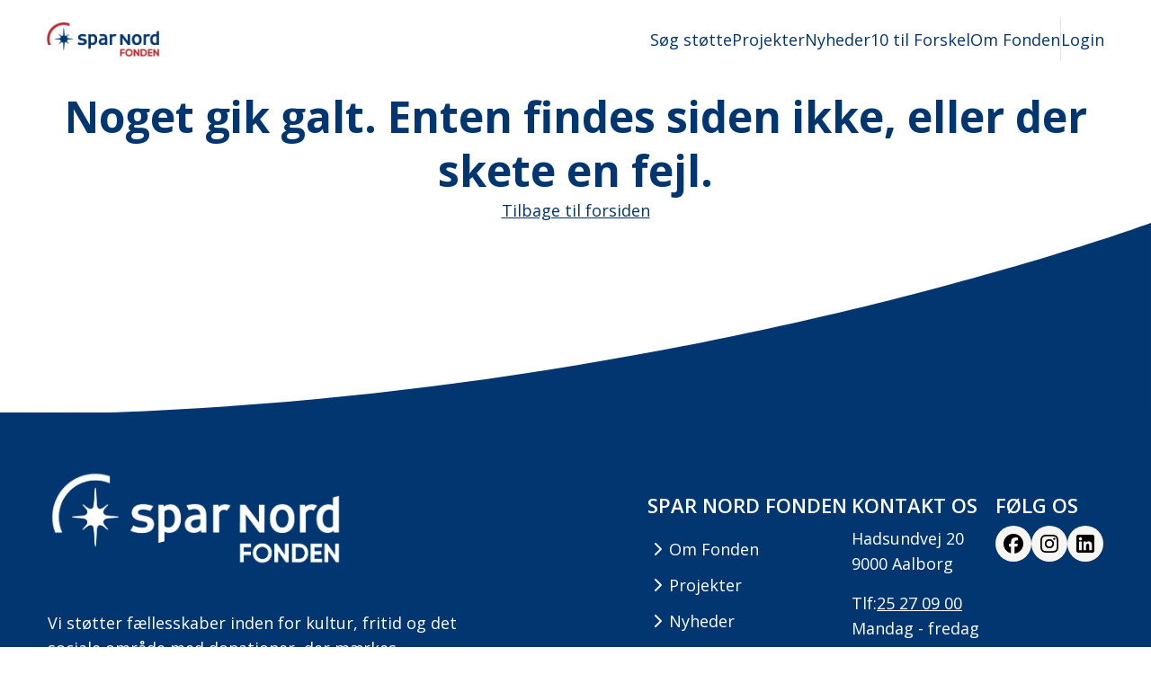

--- FILE ---
content_type: text/html; charset=utf-8
request_url: https://www.sparnordfonden.dk/ansog-nu
body_size: 74511
content:
<!DOCTYPE html><html lang="en"><head><meta charSet="utf-8"/><meta name="viewport" content="width=device-width, initial-scale=1"/><link rel="preload" as="image" href="https://snfsaprod.blob.core.windows.net/snf-storagecontainer/assets/Kulturmodet2023_f900706c16.jpg"/><link rel="preload" as="image" href="https://snfsaprod.blob.core.windows.net/snf-storagecontainer/assets/Tegn_Amok_04436_938f47d119.jpg"/><link rel="preload" as="image" href="https://snfsaprod.blob.core.windows.net/snf-storagecontainer/assets/Spar_Nord_Fonden_2024_NZ_2_5019_7fcb8811b7.webp"/><link rel="preload" as="image" href="https://snfsaprod.blob.core.windows.net/snf-storagecontainer/assets/Spar_Nord_Fonden_2024_NZ_2_5436_0791016430.webp"/><link rel="preload" as="image" href="https://snfsaprod.blob.core.windows.net/snf-storagecontainer/assets/DK_Map_eed26e7b3e.png"/><link rel="preload" as="image" href="https://snfsaprod.blob.core.windows.net/snf-storagecontainer/assets/DSC_07168_a6e5c28ff6.jpg"/><link rel="preload" as="image" href="https://snfsaprod.blob.core.windows.net/snf-storagecontainer/assets/Rost_web_fotograf_Per_Bille_230824_DSC_04581_53b440fa67.jpg"/><link rel="preload" as="image" href="https://snfsaprod.blob.core.windows.net/snf-storagecontainer/assets/Har_du_faaet_stotte_gif_7ddc5f1612.gif"/><link rel="preload" as="image" href="https://snfsaprod.blob.core.windows.net/snf-storagecontainer/assets/P0_A4088_eks_9f40f7219b.jpg"/><link rel="preload" as="image" href="https://snfsaprod.blob.core.windows.net/snf-storagecontainer/assets/HR_1_A6403_RT_a194fd5429.jpg"/><link rel="stylesheet" href="/_next/static/css/4dd0d949c62c2125.css" data-precedence="next"/><link rel="stylesheet" href="/_next/static/css/4d2c2b1d1629f1f9.css" data-precedence="next"/><link rel="stylesheet" href="/_next/static/css/62f0d981dc146b3b.css" data-precedence="next"/><link rel="preload" as="script" fetchPriority="low" href="/_next/static/chunks/webpack-44c3e8052390a543.js"/><script src="/_next/static/chunks/fd9d1056-53991f30997c1a09.js" async=""></script><script src="/_next/static/chunks/117-f3bdf9367c458a28.js" async=""></script><script src="/_next/static/chunks/main-app-6fca1515cee9a03c.js" async=""></script><script src="/_next/static/chunks/c822adb9-e6f8f420c466d853.js" async=""></script><script src="/_next/static/chunks/648-d0e48d557d351ce7.js" async=""></script><script src="/_next/static/chunks/844-cb17cda358d008b4.js" async=""></script><script src="/_next/static/chunks/434-0eaea830aaabe147.js" async=""></script><script src="/_next/static/chunks/42-baaa0fcaa1080210.js" async=""></script><script src="/_next/static/chunks/app/layout-ad8c8024102a489f.js" async=""></script><script src="/_next/static/chunks/app/error-c420696998be06bf.js" async=""></script><script src="/_next/static/chunks/4e6af11a-af5d58ea9ce04f3f.js" async=""></script><script src="/_next/static/chunks/511-a5b502741011a808.js" async=""></script><script src="/_next/static/chunks/819-ff23af78ef21ac7d.js" async=""></script><script src="/_next/static/chunks/app/ansog-nu/page-088878ebdc778362.js" async=""></script><link rel="preload" href="https://www.googletagmanager.com/gtm.js?id=GTM-WTKCLLD" as="script"/><link rel="preload" href="https://policy.app.cookieinformation.com/uc.js" as="script"/><link rel="preload" as="image" href="https://snfsaprod.blob.core.windows.net/snf-storagecontainer/assets/ph_d_6be8da9b2a.jpg"/><link rel="preload" as="image" href="https://snfsaprod.blob.core.windows.net/snf-storagecontainer/assets/snf_rgb_cb6f8a78d9.png"/><link rel="preload" as="image" href="https://snfsaprod.blob.core.windows.net/snf-storagecontainer/assets/snf_rgb_neg_aec3029a6b.png"/><title>Spar Nord Fonden: Ansøg om støtte</title><meta name="description" content="Vi støtter fællesskaber inden for kultur, fritid og det sociale med donationer, der mærkes. Donationer som gør en reel forskel for mennesker, for foreninger og for fællesskaber."/><meta name="application-name" content="Spar Nord Fonden"/><meta property="og:title" content="Spar Nord Fonden: Ansøg om støtte"/><meta property="og:description" content="Vi støtter fællesskaber inden for kultur, fritid og det sociale med donationer, der mærkes. Donationer som gør en reel forskel for mennesker, for foreninger og for fællesskaber."/><meta property="og:image" content="https://snfsaprod.blob.core.windows.net/snf-storagecontainer/assets/kulturmodet_cykel_16x9_meta_71bd15d3a3.jpg"/><meta name="twitter:card" content="summary_large_image"/><meta name="twitter:title" content="Spar Nord Fonden: Ansøg om støtte"/><meta name="twitter:description" content="Vi støtter fællesskaber inden for kultur, fritid og det sociale med donationer, der mærkes. Donationer som gør en reel forskel for mennesker, for foreninger og for fællesskaber."/><meta name="twitter:image" content="https://snfsaprod.blob.core.windows.net/snf-storagecontainer/assets/kulturmodet_cykel_16x9_meta_71bd15d3a3.jpg"/><meta name="next-size-adjust"/><link rel="icon" href="https://snfsaprod.blob.core.windows.net/snf-storagecontainer/assets/SNF_avatar_symbol_RGB_74bb29bbf0.png" sizes="any"/><script src="/_next/static/chunks/polyfills-42372ed130431b0a.js" noModule=""></script></head><body class="__className_2fad4c overflow-x-hidden"><div class="w-screen overflow-x-hidden px-1"><nav class="w-full bg-white pt-16 px-20 h-[72px] xl:px-0 lg:h-[100px] fixed z-[60] left-0 right-0"><div class="max-w-screen-xl mx-auto md:px-12 lg:px-32 xl:px-0"><div class="flex justify-between items-center"><a class="outline-0" href="/"><div class="h-full"><div class="relative h-full"><img src="https://snfsaprod.blob.core.windows.net/snf-storagecontainer/assets/snf_rgb_cb6f8a78d9.png" class="aspect-3/2 h-56 w-[125px] xl:w-full xl:aspect-auto object-contain"/></div></div></a><div class="hidden lg:flex items-center gap-40"><ul class="flex gap-40 items-center space-y-0"><div class="font-normal text-lg text-button"><a class="no-underline" href="/ansog-nu">Søg støtte</a></div><div class="font-normal text-lg text-button"><a class="no-underline" href="/projekter">Projekter</a></div><div class="font-normal text-lg text-button"><a class="no-underline" href="/nyheder">Nyheder</a></div><div class="font-normal text-lg text-button"><a class="no-underline" href="/10tilforskel">10 til Forskel</a></div><div class="font-normal text-lg text-button"><a class="no-underline" href="/om-fonden">Om Fonden</a></div><div class="w-1 bg-dark-sand h-48"></div><div class="font-normal text-lg text-button"><a class="no-underline" href="/login">Login</a></div></ul></div><div class="flex lg:hidden items-center gap-16"><button class="p-8 flex items-center border-2 justify-center transition-colors rounded-full text-button border-button hover:bg-secondary-button-hover h-[44px] w-[44px]"><svg xmlns="http://www.w3.org/2000/svg" width="24" height="24" viewBox="0 0 24 24" fill="none" stroke="currentColor" stroke-width="2" stroke-linecap="round" stroke-linejoin="round" class="tabler-icon tabler-icon-menu-2"><path d="M4 6l16 0"></path><path d="M4 12l16 0"></path><path d="M4 18l16 0"></path></svg></button><dialog class="backdrop:bg-primary bg-transparent w-full h-full px-0 md:px-[13px]"><div class="w-full h-full flex flex-col"><div class="flex justify-between items-center"><a class="outline-0 outline-style-none" href="/"><div class="h-full"><div class="relative h-full"><img src="https://snfsaprod.blob.core.windows.net/snf-storagecontainer/assets/snf_rgb_neg_aec3029a6b.png" class="object-cover aspect-3/2 h-56 w-[176px] xl:w-full aspect-auto"/></div></div></a><button class="p-8 flex items-center border-2 justify-center transition-colors rounded-full text-button hover:bg-secondary-button-hover w-48 h-48 border-white"><svg xmlns="http://www.w3.org/2000/svg" width="24" height="24" viewBox="0 0 24 24" fill="none" stroke="currentColor" stroke-width="2" stroke-linecap="round" stroke-linejoin="round" class="stroke-white"><path d="M18 6l-12 12"></path><path d="M6 6l12 12"></path></svg></button></div><div class="mb-56 mt-20 w-full h-1 bg-white"></div><div class="flex flex-col gap-48"><div class="gap-20 flex flex-col"><h2 class="text-white font-semibold uppercase text-[28px]">Spar Nord Fonden</h2><div><div class="gap-20 flex flex-col"><a class="no-underline text-white text-xl" href="/ansog-nu">Søg støtte</a><a class="no-underline text-white text-xl" href="/projekter">Projekter</a><a class="no-underline text-white text-xl" href="/nyheder">Nyheder</a><a class="no-underline text-white text-xl" href="/10tilforskel">10 til Forskel</a><a class="no-underline text-white text-xl" href="/om-fonden">Om Fonden</a><a class="no-underline text-white text-xl" href="/login">Login</a></div></div></div><div class="gap-20 flex flex-col"><h2 class="text-white font-semibold uppercase text-[28px]">Følg os</h2><div class="flex gap-20"><a target="_blank" href="https://www.facebook.com/sparnordfonden"><button class="p-8 flex items-center border-2 border-transparent justify-center transition-colors rounded-full bg-light-sand hover:bg-dark-sand text-black-900 w-48 h-48" aria-label="Facebook share button"><svg width="24" height="24" viewBox="0 0 24 24" fill="none" xmlns="http://www.w3.org/2000/svg" class="min-w-24 min-h-24"><path d="M23 11.9961C23 5.91969 18.0764 0.996094 12 0.996094C5.9236 0.996094 1 5.91969 1 11.9961C1 17.1529 4.5508 21.4825 9.3424 22.6705V15.3577H7.072V11.9961H9.3424V10.5485C9.3424 6.80409 11.0364 5.07049 14.7104 5.07049C15.4056 5.07049 16.6112 5.20689 17.0996 5.34329V8.38809C16.84 8.36169 16.3912 8.34849 15.828 8.34849C14.024 8.34849 13.3288 9.03049 13.3288 10.8081V11.9961H16.9236L16.3076 15.3577H13.3332V22.9169C18.7804 22.2569 23 17.6193 23 11.9961Z" fill="black"></path></svg></button></a><a target="_blank" href="https://www.instagram.com/sparnordfonden"><button class="p-8 flex items-center border-2 border-transparent justify-center transition-colors rounded-full bg-light-sand hover:bg-dark-sand text-black-900 w-48 h-48" aria-label="Instagram share button"><svg width="24" height="24" viewBox="0 0 24 24" fill="none" class="min-w-24 min-h-24" xmlns="http://www.w3.org/2000/svg"><path d="M7.85848 2.06994C6.79447 2.12014 6.06786 2.28994 5.43265 2.53954C4.77524 2.79575 4.21804 3.13955 3.66363 3.69595C3.10923 4.25236 2.76782 4.80997 2.51342 5.46837C2.26722 6.10498 2.10042 6.83219 2.05342 7.8968C2.00642 8.96141 1.99602 9.30361 2.00122 12.0192C2.00642 14.7349 2.01842 15.0753 2.07002 16.1421C2.12082 17.2059 2.29002 17.9323 2.53962 18.5677C2.79622 19.2251 3.13963 19.7821 3.69623 20.3367C4.25284 20.8913 4.81004 21.2319 5.47005 21.4867C6.10606 21.7325 6.83347 21.9001 7.89788 21.9467C8.96229 21.9933 9.30489 22.0041 12.0197 21.9989C14.7345 21.9937 15.0763 21.9817 16.143 21.9311C17.2096 21.8805 17.9322 21.7101 18.5678 21.4617C19.2252 21.2045 19.7826 20.8617 20.3368 20.3049C20.891 19.7481 21.2322 19.1901 21.4864 18.5313C21.7328 17.8953 21.9002 17.1679 21.9464 16.1043C21.993 15.0369 22.004 14.6961 21.9988 11.9808C21.9936 9.26561 21.9814 8.92521 21.9308 7.8588C21.8802 6.79239 21.7108 6.06818 21.4614 5.43237C21.2044 4.77497 20.8614 4.21836 20.305 3.66335C19.7486 3.10835 19.1902 2.76735 18.5316 2.51374C17.8952 2.26754 17.1682 2.09974 16.1038 2.05374C15.0393 2.00774 14.6967 1.99594 11.9809 2.00114C9.26509 2.00634 8.92509 2.01794 7.85848 2.06994ZM7.97528 20.1477C7.00027 20.1053 6.47086 19.9433 6.11806 19.8077C5.65085 19.6277 5.31805 19.4101 4.96645 19.0619C4.61484 18.7137 4.39884 18.3797 4.21644 17.9135C4.07944 17.5607 3.91444 17.0319 3.86884 16.0569C3.81923 15.0031 3.80883 14.6867 3.80303 12.0168C3.79723 9.34701 3.80743 9.03101 3.85363 7.9768C3.89524 7.00259 4.05824 6.47258 4.19364 6.11998C4.37364 5.65217 4.59044 5.31997 4.93945 4.96857C5.28845 4.61716 5.62145 4.40076 6.08806 4.21836C6.44046 4.08076 6.96927 3.91716 7.94388 3.87076C8.99849 3.82076 9.31449 3.81076 11.9839 3.80496C14.6533 3.79916 14.9701 3.80916 16.0252 3.85556C16.9994 3.89796 17.5296 4.05936 17.8818 4.19556C18.3492 4.37556 18.6818 4.59176 19.0332 4.94137C19.3846 5.29097 19.6012 5.62277 19.7836 6.09038C19.9214 6.44178 20.085 6.97039 20.131 7.9456C20.1812 9.00021 20.1926 9.31641 20.1974 11.9856C20.2022 14.6549 20.1928 14.9719 20.1466 16.0257C20.104 17.0007 19.9424 17.5303 19.8066 17.8835C19.6266 18.3505 19.4096 18.6835 19.0604 19.0347C18.7112 19.3859 18.3786 19.6023 17.9118 19.7847C17.5598 19.9221 17.0304 20.0861 16.0566 20.1325C15.0019 20.1821 14.6859 20.1925 12.0155 20.1983C9.34509 20.2041 9.03009 20.1933 7.97548 20.1477M16.1276 6.65538C16.128 6.89274 16.1987 7.12465 16.3309 7.32178C16.4631 7.51891 16.6508 7.6724 16.8703 7.76285C17.0897 7.8533 17.3311 7.87664 17.5638 7.82991C17.7965 7.78319 18.0101 7.66851 18.1777 7.50036C18.3452 7.33222 18.4591 7.11817 18.505 6.88529C18.5508 6.6524 18.5266 6.41115 18.4354 6.19203C18.3441 5.97292 18.1899 5.78579 17.9923 5.65431C17.7947 5.52282 17.5625 5.4529 17.3252 5.45337C17.007 5.45401 16.7021 5.58099 16.4775 5.8064C16.2529 6.03181 16.127 6.33719 16.1276 6.65538ZM6.86547 12.01C6.87107 14.8461 9.17429 17.1399 12.0097 17.1345C14.8451 17.1291 17.1406 14.8261 17.1352 11.99C17.1298 9.15401 14.8259 6.85959 11.9901 6.86519C9.15429 6.87079 6.86007 9.17441 6.86547 12.01ZM8.66668 12.0064C8.66538 11.3471 8.85961 10.7023 9.2248 10.1534C9.59 9.60447 10.1098 9.17619 10.7184 8.92268C11.327 8.66918 11.9971 8.60184 12.644 8.72918C13.2908 8.85652 13.8854 9.17282 14.3525 9.63809C14.8196 10.1034 15.1383 10.6967 15.2682 11.3431C15.3981 11.9894 15.3334 12.6598 15.0823 13.2694C14.8312 13.879 14.405 14.4005 13.8576 14.7678C13.3101 15.1352 12.666 15.332 12.0067 15.3333C11.5689 15.3342 11.1353 15.2489 10.7305 15.0822C10.3257 14.9155 9.95773 14.6707 9.64757 14.3617C9.33741 14.0528 9.09115 13.6858 8.92284 13.2816C8.75454 12.8775 8.6675 12.4442 8.66668 12.0064Z" fill="black"></path></svg></button></a><a target="_blank" href="https://www.linkedin.com/company/spar-nord-fonden/"><button class="p-8 flex items-center border-2 border-transparent justify-center transition-colors rounded-full bg-light-sand hover:bg-dark-sand text-black-900 w-48 h-48" aria-label="LinkedIn share button"><svg width="24" height="24" viewBox="0 0 24 24" fill="none" class="min-w-24 min-h-24" xmlns="http://www.w3.org/2000/svg"><path fill-rule="evenodd" clip-rule="evenodd" d="M19.7778 22H4.22222C2.99492 22 2 21.0051 2 19.7778V4.22222C2 2.99492 2.99492 2 4.22222 2H19.7778C21.0051 2 22 2.99492 22 4.22222V19.7778C22 21.0051 21.0051 22 19.7778 22ZM16.2543 19.2222H19.2222V13.1253C19.2222 10.5457 17.7599 9.29838 15.7174 9.29838C13.6739 9.29838 12.8139 10.8897 12.8139 10.8897V9.59258H9.95369V19.2222H12.8139V14.1672C12.8139 12.8128 13.4374 12.0068 14.6307 12.0068C15.7277 12.0068 16.2543 12.7813 16.2543 14.1672V19.2222ZM4.77776 6.55471C4.77776 7.536 5.56722 8.33165 6.54147 8.33165C7.51572 8.33165 8.30471 7.536 8.30471 6.55471C8.30471 5.57342 7.51572 4.77776 6.54147 4.77776C5.56722 4.77776 4.77776 5.57342 4.77776 6.55471ZM8.04704 19.2222H5.06458V9.59258H8.04704V19.2222Z" fill="black"></path></svg></button></a></div></div></div></div></dialog></div></div></div></nav><main class="flex justify-center pt-[100px]"><div class="w-screen"><!--$--><div><header class="relative max-w-screen-xl sm:mx-auto px-0 ipad:px-32 xl:px-0"><div class="h-full"><div class="relative h-full"><img style="object-fit:cover;object-position:50% 42.29758149316509%" src="https://snfsaprod.blob.core.windows.net/snf-storagecontainer/assets/Kulturmodet2023_f900706c16.jpg" class="object-cover aspect-3/2 w-[101%] max-w-[101%] ml-[-1px] aspect-3/2 lg:aspect-21/9 ipad:w-screen ipad:max-w-full ipad:ml-0"/><svg viewBox="0 0 1104 184" fill="none" xmlns="http://www.w3.org/2000/svg" class="opacity-100 absolute -bottom-[2px] -right-1 md:right-[-10px] lg:-right-4"><path d="M1104 184V0C1104 0 607.582 184 0 184" fill="#FFFFFF"></path><path d="M0 0v184c284.924 12.737 832.954-83.497 1104-184" fill="transparent"></path></svg></div></div></header><section style="background-color:#FFFFFF"><div class="flex flex-col gap-56 py-32 items-center max-w-[962px] mx-auto px-20 md:px-32 xl:px-0"><div class="text-center flex flex-col gap-24"><h1>Ansøg Spar Nord Fonden</h1></div></div></section><div class="max-w-[526px] m-auto py-32"><div id="accordion-item-1" class="rounded-lg w-full" style="background-color:#F8F6F2"><div class="flex flex-row justify-between items-center p-32 gap-20 cursor-pointer"><div class="text-lg font-bold text-headings">Indholdsfortegnelse</div><button class="p-8 flex items-center border-2 border-transparent justify-center transition-colors rounded-full bg-light-sand hover:bg-dark-sand w-48 h-48 text-headings"><svg xmlns="http://www.w3.org/2000/svg" width="24" height="24" viewBox="0 0 24 24" fill="none" stroke="currentColor" stroke-width="2" stroke-linecap="round" stroke-linejoin="round" class="tabler-icon tabler-icon-plus"><path d="M12 5l0 14"></path><path d="M5 12l14 0"></path></svg></button></div><div class="accordion-content " style="max-height:0"><div class="pb-32 px-32"><div class="flex flex-row items-center gap-24 no-underline first:pt-0 last:border-b-0 last:pb-0 py-16 border-b-1 border-dark-sand group cursor-pointer"><div class="font-normal text-body-manchet text-lg group-hover:font-bold group-hover:text-accent">01</div><div class="font-normal text-body-manchet text-lg group-hover:font-bold group-hover:text-primary">Uddelingsområder</div></div><div class="flex flex-row items-center gap-24 no-underline first:pt-0 last:border-b-0 last:pb-0 py-16 border-b-1 border-dark-sand group cursor-pointer"><div class="font-normal text-body-manchet text-lg group-hover:font-bold group-hover:text-accent">02</div><div class="font-normal text-body-manchet text-lg group-hover:font-bold group-hover:text-primary">Hvem kan ansøge Spar Nord Fonden</div></div><div class="flex flex-row items-center gap-24 no-underline first:pt-0 last:border-b-0 last:pb-0 py-16 border-b-1 border-dark-sand group cursor-pointer"><div class="font-normal text-body-manchet text-lg group-hover:font-bold group-hover:text-accent">03</div><div class="font-normal text-body-manchet text-lg group-hover:font-bold group-hover:text-primary">Lokalt eller landsdækkende projekt</div></div><div class="flex flex-row items-center gap-24 no-underline first:pt-0 last:border-b-0 last:pb-0 py-16 border-b-1 border-dark-sand group cursor-pointer"><div class="font-normal text-body-manchet text-lg group-hover:font-bold group-hover:text-accent">04</div><div class="font-normal text-body-manchet text-lg group-hover:font-bold group-hover:text-primary">Bæredygtighed i projekter</div></div><div class="flex flex-row items-center gap-24 no-underline first:pt-0 last:border-b-0 last:pb-0 py-16 border-b-1 border-dark-sand group cursor-pointer"><div class="font-normal text-body-manchet text-lg group-hover:font-bold group-hover:text-accent">05</div><div class="font-normal text-body-manchet text-lg group-hover:font-bold group-hover:text-primary">Kan du få støtte?</div></div><div class="flex flex-row items-center gap-24 no-underline first:pt-0 last:border-b-0 last:pb-0 py-16 border-b-1 border-dark-sand group cursor-pointer"><div class="font-normal text-body-manchet text-lg group-hover:font-bold group-hover:text-accent">06</div><div class="font-normal text-body-manchet text-lg group-hover:font-bold group-hover:text-primary">Ansøgningsfrister</div></div><div class="flex flex-row items-center gap-24 no-underline first:pt-0 last:border-b-0 last:pb-0 py-16 border-b-1 border-dark-sand group cursor-pointer"><div class="font-normal text-body-manchet text-lg group-hover:font-bold group-hover:text-accent">07</div><div class="font-normal text-body-manchet text-lg group-hover:font-bold group-hover:text-primary">Øvrige spørgsmål</div></div><div class="flex flex-row items-center gap-24 no-underline first:pt-0 last:border-b-0 last:pb-0 py-16 border-b-1 border-dark-sand group cursor-pointer"><div class="font-normal text-body-manchet text-lg group-hover:font-bold group-hover:text-accent">08</div><div class="font-normal text-body-manchet text-lg group-hover:font-bold group-hover:text-primary">Ansøg nu</div></div><div class="flex flex-row items-center gap-24 no-underline first:pt-0 last:border-b-0 last:pb-0 py-16 border-b-1 border-dark-sand group cursor-pointer"><div class="font-normal text-body-manchet text-lg group-hover:font-bold group-hover:text-accent">09</div><div class="font-normal text-body-manchet text-lg group-hover:font-bold group-hover:text-primary">Spar Nord Fonden støtter også</div></div></div></div></div></div><div class="py-32 sm:py-56 w-full max-w-screen-xl px-20 md:px-32 xl:px-0 mx-auto"><div class="flex gap-[10%] items-center"><hr class="h-[1px] w-1/2 text-dark-sand"/><svg width="27" height="32" viewBox="0 0 27 32" fill="none" xmlns="http://www.w3.org/2000/svg"><path fill-rule="evenodd" clip-rule="evenodd" d="M26.3552 16C26.3552 15.669 23.6517 15.5586 20.1759 15.2276C18.1345 15.0069 17.1966 13.4069 18.5207 11.6966C19.4035 10.5931 20.7276 9.37931 20.4517 9.15862C20.231 8.93793 19.2931 9.93104 17.8035 10.9793C16.7 11.6414 15.9828 11.6966 15.431 11.4759C14.7138 11.1448 14.4931 10.2621 14.4379 9.82069C13.9966 6.45517 14.0517 0 13.5 0C12.9483 0 13.0035 6.51035 12.5621 9.82069C12.5069 10.2621 12.2862 11.1448 11.569 11.4759C11.0724 11.6966 10.3552 11.6414 9.19656 10.9793C7.7069 9.93104 6.76897 8.93793 6.54829 9.15862C6.27242 9.43448 7.65173 10.6483 8.47932 11.6966C9.80346 13.4621 8.86553 15.0621 6.82415 15.2276C3.29311 15.5586 0.644836 15.669 0.644836 16C0.644836 16.331 3.34828 16.4414 6.82415 16.7724C8.86553 16.9931 9.80346 18.5931 8.47932 20.3034C7.59656 21.4069 6.27242 22.6207 6.54829 22.8414C6.76897 23.0621 7.7069 22.069 9.19656 21.0207C10.3 20.3586 11.0173 20.3034 11.569 20.5241C12.2862 20.8552 12.5069 21.7379 12.5621 22.1793C13.0035 25.5448 12.9483 32 13.5 32C14.0517 32 13.9966 25.4897 14.4379 22.1793C14.4931 21.7379 14.7138 20.8552 15.431 20.5241C15.9276 20.3034 16.6448 20.3586 17.8035 21.0207C19.2931 22.069 20.231 23.0621 20.4517 22.8414C20.7276 22.5655 19.3483 21.3517 18.5207 20.3034C17.1966 18.5379 18.1345 16.9379 20.1759 16.7724C23.6517 16.3862 26.3552 16.331 26.3552 16Z" fill="#023671"></path></svg><hr class="h-[1px] w-1/2 text-dark-sand"/></div></div><section id="uddelingspolitik" class="flex flex-col sm:gap-20 lg:gap-56 justify-between px-20 md:px-40 xl:px-0 mx-auto max-w-screen-xl lg:flex-row items-center py-32"><div class="w-full relative group max-w-[800px]"><svg id="interactive-svg" class="overflow-visible w-full" width="535" height="535" viewBox="0 0 535 535" fill="none" xmlns="http://www.w3.org/2000/svg"><mask id="path-1-outside-1_3567_7452" maskUnits="userSpaceOnUse" x="130" y="376" width="275" height="159" fill="black"><rect fill="white" x="130" y="376" width="275" height="159"></rect><path d="M399.25 495.698C359.209 518.815 313.79 530.99 267.555 531C221.32 531.01 175.896 518.854 135.846 495.753L201.673 381.626C221.698 393.177 244.41 399.255 267.528 399.25C290.645 399.245 313.355 393.158 333.375 381.599L399.25 495.698Z"></path></mask><g id="social" class="cursor-pointer hover-path"><path class="enlarge" d="M399.25 495.698C359.209 518.815 313.79 530.99 267.555 531C221.32 531.01 175.896 518.854 135.846 495.753L201.673 381.626C221.698 393.177 244.41 399.255 267.528 399.25C290.645 399.245 313.355 393.158 333.375 381.599L399.25 495.698Z" fill="#E37826"></path><path class="enlarge" d="M399.25 495.698C359.209 518.815 313.79 530.99 267.555 531C221.32 531.01 175.896 518.854 135.846 495.753L201.673 381.626C221.698 393.177 244.41 399.255 267.528 399.25C290.645 399.245 313.355 393.158 333.375 381.599L399.25 495.698Z" stroke="white" stroke-width="8" mask="url(#path-1-outside-1_3567_7452)"></path><path d="M228.802 474.246C228.548 475.366 228.025 476.366 227.232 477.245C226.441 478.114 225.378 478.724 224.042 479.074C222.716 479.427 221.111 479.39 219.229 478.963C218.288 478.75 217.469 478.52 216.773 478.273C216.087 478.029 215.459 477.743 214.89 477.416C214.323 477.08 213.745 476.682 213.157 476.222L214.283 471.253C215.275 472.072 216.306 472.76 217.376 473.319C218.449 473.869 219.446 474.249 220.369 474.458C220.924 474.583 221.391 474.62 221.769 474.567C222.156 474.516 222.46 474.397 222.681 474.21C222.904 474.013 223.049 473.764 223.117 473.463C223.198 473.105 223.139 472.775 222.941 472.473C222.754 472.163 222.418 471.81 221.934 471.414C221.45 471.017 220.807 470.515 220.005 469.908C219.323 469.377 218.715 468.854 218.179 468.337C217.652 467.821 217.222 467.274 216.889 466.694C216.567 466.106 216.362 465.461 216.274 464.758C216.186 464.056 216.242 463.262 216.442 462.377C216.743 461.051 217.319 460.014 218.171 459.267C219.034 458.512 220.101 458.042 221.37 457.854C222.649 457.669 224.055 457.75 225.589 458.098C226.935 458.403 228.11 458.827 229.115 459.372C230.129 459.918 231.021 460.481 231.79 461.061L229.106 464.98C228.313 464.375 227.515 463.857 226.712 463.428C225.911 462.989 225.143 462.687 224.409 462.52C223.929 462.412 223.52 462.383 223.182 462.435C222.855 462.48 222.594 462.584 222.399 462.748C222.213 462.913 222.091 463.123 222.033 463.377C221.961 463.697 222.018 464.012 222.205 464.321C222.402 464.633 222.758 465.006 223.273 465.439C223.8 465.865 224.518 466.429 225.428 467.129C226.332 467.809 227.078 468.493 227.664 469.18C228.253 469.857 228.648 470.605 228.848 471.422C229.061 472.232 229.045 473.173 228.802 474.246Z" fill="white"></path><path d="M253.035 473.337C252.84 474.956 252.467 476.408 251.914 477.692C251.372 478.968 250.632 480.036 249.693 480.895C248.754 481.754 247.606 482.365 246.251 482.727C244.897 483.08 243.319 483.148 241.518 482.932C239.755 482.72 238.257 482.283 237.025 481.62C235.803 480.948 234.832 480.088 234.112 479.04C233.394 477.981 232.913 476.762 232.671 475.382C232.428 474.002 232.405 472.493 232.602 470.855C232.864 468.67 233.451 466.816 234.363 465.293C235.286 463.761 236.557 462.646 238.176 461.946C239.797 461.237 241.786 461.023 244.143 461.306C246.538 461.594 248.429 462.273 249.817 463.343C251.214 464.415 252.165 465.802 252.67 467.505C253.175 469.208 253.297 471.152 253.035 473.337ZM238.577 471.601C238.425 472.866 238.438 473.97 238.617 474.915C238.795 475.86 239.166 476.614 239.73 477.177C240.294 477.741 241.079 478.083 242.085 478.204C243.129 478.329 243.988 478.184 244.659 477.769C245.341 477.355 245.87 476.709 246.248 475.831C246.635 474.954 246.904 473.884 247.056 472.619C247.284 470.722 247.148 469.185 246.648 468.007C246.148 466.829 245.126 466.148 243.584 465.963C242.559 465.84 241.7 465.989 241.008 466.411C240.325 466.835 239.785 467.489 239.387 468.375C238.999 469.261 238.729 470.336 238.577 471.601Z" fill="white"></path><path d="M266.087 467.455C265.411 467.445 264.806 467.58 264.271 467.862C263.736 468.133 263.276 468.536 262.892 469.071C262.507 469.605 262.207 470.262 261.993 471.04C261.788 471.809 261.678 472.686 261.662 473.67C261.642 475.001 261.793 476.123 262.117 477.035C262.441 477.947 262.942 478.64 263.62 479.114C264.307 479.588 265.172 479.833 266.214 479.849C267.159 479.864 268.068 479.747 268.941 479.5C269.823 479.253 270.711 478.953 271.604 478.6L271.529 483.434C270.587 483.835 269.622 484.119 268.635 484.287C267.658 484.455 266.619 484.531 265.519 484.514C263.223 484.479 261.349 483.996 259.896 483.067C258.453 482.127 257.397 480.842 256.727 479.21C256.067 477.579 255.754 475.692 255.787 473.55C255.812 471.948 256.056 470.485 256.521 469.161C256.995 467.836 257.673 466.693 258.557 465.732C259.44 464.762 260.523 464.021 261.805 463.51C263.096 462.989 264.567 462.742 266.217 462.767C267.24 462.783 268.314 462.92 269.439 463.179C270.574 463.428 271.678 463.821 272.75 464.359L270.93 468.833C270.163 468.455 269.387 468.134 268.599 467.871C267.812 467.608 266.974 467.469 266.087 467.455Z" fill="white"></path><path d="M277.062 484.047L275.757 462.925L281.492 462.571L282.798 483.692L277.062 484.047Z" fill="white"></path><path d="M300.993 481.604L299.398 477.826L292.592 478.802L292.095 482.88L285.877 483.772L289.693 461.759L297.244 460.675L307.182 480.715L300.993 481.604ZM297.557 473.352L296.161 470.043C296.012 469.684 295.797 469.174 295.517 468.512C295.235 467.841 294.951 467.151 294.664 466.441C294.385 465.721 294.164 465.129 294 464.665C293.982 465.155 293.943 465.765 293.882 466.495C293.829 467.214 293.766 467.93 293.693 468.642C293.629 469.353 293.568 469.947 293.51 470.423L293.101 473.992L297.557 473.352Z" fill="white"></path><path d="M311.357 479.761L306.289 459.215L311.84 457.846L315.802 473.909L323.714 471.957L324.82 476.44L311.357 479.761Z" fill="white"></path></g><g id="community"><path d="M2 267.5L2 269.5H4L135.75 269.5H137.75V267.5C137.75 250.461 141.106 233.589 147.627 217.847C154.147 202.105 163.705 187.801 175.753 175.753C187.801 163.704 202.105 154.147 217.847 147.627C233.589 141.106 250.461 137.75 267.5 137.75C284.539 137.75 301.411 141.106 317.153 147.627C332.895 154.147 347.199 163.705 359.247 175.753C371.296 187.801 380.853 202.105 387.373 217.847C393.894 233.589 397.25 250.461 397.25 267.5V269.5H399.25L531 269.5H533V267.5C533 232.634 526.133 198.11 512.79 165.898C499.447 133.686 479.891 104.417 455.237 79.7632C430.583 55.1092 401.314 35.5526 369.103 22.21C336.891 8.86737 302.366 2 267.5 2C232.634 2 198.11 8.86735 165.898 22.21C133.686 35.5526 104.417 55.1092 79.7632 79.7631C55.1092 104.417 35.5526 133.686 22.21 165.898C8.86737 198.109 2 232.634 2 267.5Z" fill="#023671" stroke="white" stroke-width="4"></path><path d="M173.382 110.812L168.5 113.617L157.957 95.2686L168.8 89.0378L171.086 93.0162L165.125 96.4417L167.137 99.9431L172.634 96.7845L174.92 100.763L169.423 103.922L173.382 110.812Z" fill="white"></path><path d="M202.098 96.944L190.568 102.008L188.973 98.3771L183.182 100.921L183.452 105.134L177.594 107.707L177.407 84.6763L193.588 77.5689L195.433 81.77L189.165 84.5233L190.503 87.5713L196.308 85.0218L198.153 89.2228L192.349 91.7724L193.955 95.43L200.224 92.6767L202.098 96.944ZM182.876 95.8697L187.064 94.0302L184.002 87.0594L182.531 87.7056L182.876 95.8697Z" fill="white"></path><path d="M205.695 95.8685L199.497 75.6349L204.963 73.9603L209.809 89.7791L217.601 87.3922L218.953 91.8071L205.695 95.8685Z" fill="white"></path><path d="M220.134 91.4702L215.649 70.7892L221.236 69.5774L224.743 85.7459L232.707 84.0187L233.685 88.5312L220.134 91.4702Z" fill="white"></path><path d="M249.383 86.3546L236.924 87.9739L234.196 66.9886L246.655 65.3694L247.247 69.9196L240.457 70.8019L240.886 74.1033L247.173 73.2862L247.765 77.8364L241.478 78.6535L241.993 82.6151L248.782 81.7327L249.383 86.3546Z" fill="white"></path><path d="M265.709 79.0437C265.765 80.1907 265.528 81.2938 265 82.3531C264.471 83.4027 263.61 84.2752 262.417 84.9705C261.233 85.6654 259.677 86.0595 257.75 86.1527C256.786 86.1993 255.935 86.197 255.199 86.1457C254.472 86.0939 253.79 85.9868 253.154 85.8243C252.518 85.6522 251.855 85.4234 251.165 85.138L250.919 80.0489C252.094 80.5718 253.272 80.9592 254.453 81.2112C255.634 81.4536 256.696 81.5519 257.641 81.5062C258.209 81.4787 258.669 81.3889 259.019 81.2367C259.379 81.084 259.64 80.8879 259.802 80.6482C259.964 80.3988 260.037 80.1199 260.022 79.8115C260.005 79.4452 259.86 79.1431 259.587 78.9051C259.324 78.657 258.906 78.4067 258.334 78.1542C257.761 77.9017 257.007 77.5904 256.071 77.2202C255.273 76.8917 254.546 76.5501 253.891 76.1953C253.246 75.8401 252.685 75.4277 252.209 74.958C251.741 74.4783 251.371 73.9117 251.098 73.2583C250.824 72.6049 250.666 71.8252 250.622 70.9192C250.556 69.5602 250.834 68.4068 251.455 67.459C252.085 66.501 252.986 65.7619 254.159 65.2414C255.341 64.7205 256.718 64.422 258.289 64.346C259.667 64.2794 260.913 64.3737 262.027 64.629C263.15 64.8838 264.16 65.1876 265.056 65.5403L263.52 70.0345C262.594 69.6639 261.687 69.3793 260.798 69.1808C259.909 68.9726 259.088 68.8867 258.336 68.923C257.845 68.9468 257.443 69.029 257.131 69.1697C256.828 69.3003 256.605 69.4705 256.46 69.6804C256.325 69.8898 256.264 70.1246 256.277 70.3848C256.293 70.7125 256.432 71.0005 256.695 71.2486C256.968 71.4962 257.411 71.7598 258.023 72.0393C258.645 72.3088 259.488 72.6592 260.552 73.0908C261.606 73.5036 262.507 73.9624 263.256 74.4671C264.005 74.9623 264.585 75.5767 264.997 76.3103C265.419 77.0338 265.656 77.9449 265.709 79.0437Z" fill="white"></path><path d="M282.162 79.8984C282.119 81.0459 281.789 82.1248 281.173 83.135C280.556 84.1357 279.623 84.9314 278.375 85.5223C277.136 86.1135 275.553 86.3733 273.624 86.3015C272.66 86.2656 271.813 86.1906 271.083 86.0766C270.363 85.9629 269.693 85.798 269.074 85.5818C268.455 85.356 267.813 85.0714 267.15 84.728L267.34 79.6365C268.466 80.2578 269.606 80.7444 270.762 81.0964C271.917 81.4388 272.968 81.6275 273.913 81.6627C274.482 81.6839 274.947 81.6336 275.309 81.5119C275.68 81.3905 275.957 81.2173 276.139 80.9924C276.322 80.7577 276.419 80.4861 276.43 80.1776C276.444 79.8111 276.325 79.4977 276.074 79.2373C275.833 78.9676 275.438 78.6825 274.889 78.3821C274.34 78.0816 273.616 77.707 272.715 77.2583C271.948 76.8628 271.253 76.4604 270.631 76.051C270.018 75.6419 269.495 75.1831 269.06 74.6744C268.635 74.1565 268.314 73.5603 268.098 72.886C267.881 72.2117 267.79 71.4213 267.824 70.5148C267.874 69.1552 268.249 68.0297 268.949 67.1383C269.658 66.2377 270.62 65.5782 271.833 65.1599C273.055 64.7419 274.452 64.5621 276.024 64.6206C277.403 64.6719 278.636 64.8723 279.724 65.2218C280.822 65.5716 281.802 65.9605 282.665 66.3885L280.75 70.7351C279.859 70.2867 278.98 69.9257 278.111 69.6519C277.243 69.3686 276.433 69.2129 275.68 69.1849C275.189 69.1666 274.781 69.2142 274.458 69.3277C274.146 69.432 273.908 69.5825 273.746 69.7792C273.594 69.9763 273.513 70.2051 273.504 70.4654C273.491 70.7933 273.606 71.0921 273.847 71.3618C274.098 71.6318 274.516 71.9322 275.102 72.2631C275.699 72.5846 276.509 73.0058 277.532 73.5267C278.547 74.028 279.406 74.5621 280.109 75.129C280.812 75.6863 281.338 76.348 281.686 77.1141C282.044 77.871 282.203 78.7991 282.162 79.8984Z" fill="white"></path><path d="M301.879 88.5895L295.481 87.7293L292.414 79.1528L290.6 79.9313L289.657 86.9462L283.962 86.1804L286.782 65.2075L292.477 65.9732L291.252 75.0826C291.553 74.6556 291.887 74.2332 292.255 73.8153C292.632 73.3987 292.997 73.0047 293.349 72.6333L298.617 66.7988L304.814 67.632L296.938 76.1391L301.879 88.5895Z" fill="white"></path><path d="M314.934 91.9325L314.854 87.8326L308.172 86.2156L306.198 89.8184L300.092 88.341L311.8 69.3123L319.214 71.1063L321.012 93.4031L314.934 91.9325ZM314.804 82.9953L314.734 79.4044C314.729 79.0159 314.719 78.4624 314.704 77.744C314.692 77.0162 314.684 76.2697 314.68 75.5044C314.688 74.732 314.702 74.1 314.722 73.6083C314.524 74.0568 314.262 74.6088 313.934 75.2643C313.618 75.9126 313.294 76.554 312.962 77.1885C312.639 77.8252 312.363 78.3539 312.132 78.7746L310.428 81.9365L314.804 82.9953Z" fill="white"></path><path d="M329.796 73.9934L336.745 76.4836C339.625 77.5154 341.525 78.6781 342.445 79.9714C343.366 81.2647 343.539 82.7108 342.967 84.3096C342.654 85.1817 342.23 85.8651 341.694 86.3598C341.167 86.8577 340.599 87.1976 339.991 87.3793C339.391 87.5643 338.819 87.6309 338.274 87.5791L338.225 87.7153C338.721 88.0469 339.18 88.4677 339.602 88.9777C340.037 89.4818 340.319 90.1108 340.449 90.8645C340.591 91.6125 340.471 92.5178 340.09 93.5807C339.657 94.7889 338.976 95.7183 338.046 96.369C337.124 97.023 336.012 97.3827 334.707 97.4482C333.405 97.5046 331.973 97.2529 330.411 96.693L322.658 93.9148L329.796 73.9934ZM332.439 83.5663L334.061 84.1473C334.951 84.4663 335.643 84.5093 336.136 84.2761C336.633 84.0339 336.976 83.6493 337.165 83.1224C337.36 82.5774 337.299 82.0892 336.982 81.6579C336.678 81.2207 336.094 80.8475 335.231 80.5382L333.718 79.9963L332.439 83.5663ZM331.028 87.5042L329.529 91.6875L331.423 92.3661C332.359 92.7014 333.084 92.7359 333.6 92.4697C334.119 92.1944 334.488 91.7524 334.706 91.1438C334.833 90.7895 334.87 90.4286 334.817 90.0612C334.776 89.6879 334.599 89.3375 334.286 89.01C333.976 88.6735 333.485 88.3848 332.813 88.1439L331.028 87.5042Z" fill="white"></path><path d="M352.255 105.916L340.859 100.626L349.767 81.4313L361.164 86.7205L359.232 90.8825L353.022 88.0003L351.62 91.02L357.371 93.689L355.439 97.851L349.689 95.182L348.007 98.8057L354.217 101.688L352.255 105.916Z" fill="white"></path><path d="M370.349 91.6913C372.012 92.6522 373.276 93.656 374.142 94.7028C375.013 95.7412 375.493 96.8207 375.581 97.9415C375.677 99.067 375.38 100.227 374.689 101.422C374.26 102.165 373.743 102.77 373.14 103.235C372.537 103.7 371.861 104.039 371.113 104.254C370.379 104.464 369.586 104.563 368.735 104.551L369.46 115.619L363.845 112.374L363.814 103.462L362.561 102.738L358.707 109.405L353.757 106.544L364.346 88.2219L370.349 91.6913ZM368.108 95.3949L367.131 94.83L364.712 99.0156L365.639 99.5516C366.399 99.991 367.118 100.184 367.796 100.13C368.474 100.075 369.061 99.6181 369.559 98.7575C369.901 98.1644 369.969 97.5848 369.761 97.0188C369.553 96.4529 369.002 95.9116 368.108 95.3949Z" fill="white"></path></g><mask id="path-6-outside-2_3567_7452" maskUnits="userSpaceOnUse" x="-1" y="263" width="209" height="239" fill="black"><rect fill="white" x="-1" y="263" width="209" height="239"></rect><path d="M135.75 495.698C95.7092 472.58 62.4559 439.334 39.3299 399.298C16.2039 359.262 4.01941 313.846 4.00002 267.61L135.75 267.555C135.76 290.673 141.852 313.381 153.415 333.399C164.978 353.417 181.605 370.04 201.625 381.599L135.75 495.698Z"></path></mask><g id="culture" class="cursor-pointer hover-path"><path class="enlarge" d="M135.75 495.698C95.7092 472.58 62.4559 439.334 39.3299 399.298C16.2039 359.262 4.01941 313.846 4.00002 267.61L135.75 267.555C135.76 290.673 141.852 313.381 153.415 333.399C164.978 353.417 181.605 370.04 201.625 381.599L135.75 495.698Z" fill="#6E246B"></path><path class="enlarge" d="M135.75 495.698C95.7092 472.58 62.4559 439.334 39.3299 399.298C16.2039 359.262 4.01941 313.846 4.00002 267.61L135.75 267.555C135.76 290.673 141.852 313.381 153.415 333.399C164.978 353.417 181.605 370.04 201.625 381.599L135.75 495.698Z" stroke="white" stroke-width="8" mask="url(#path-6-outside-2_3567_7452)"></path><path d="M67.6245 339.845L65.8888 333.627L72.5573 327.422L71.1261 326.064L64.3087 327.967L62.7637 322.432L83.1461 316.742L84.6911 322.277L75.8383 324.748C76.3493 324.856 76.8694 324.996 77.3985 325.169C77.9303 325.351 78.4362 325.531 78.9163 325.707L86.3568 328.244L88.0381 334.267L77.1123 330.389L67.6245 339.845Z" fill="white"></path><path d="M95.2758 352.5L83.4538 357.242C81.8059 357.903 80.2472 358.164 78.7777 358.026C77.3172 357.884 76.0041 357.319 74.8384 356.331C73.6817 355.339 72.7243 353.899 71.9664 352.009C70.8815 349.304 70.7476 346.961 71.5646 344.98C72.3816 343 74.0574 341.501 76.592 340.484L88.5349 335.694L90.6741 341.027L79.1476 345.651C77.7595 346.207 76.8561 346.871 76.4375 347.642C76.0189 348.413 76.0126 349.305 76.4185 350.317C76.7095 351.042 77.0809 351.579 77.5328 351.928C77.9937 352.274 78.5609 352.431 79.2347 352.4C79.912 352.378 80.7164 352.18 81.6478 351.806L93.1474 347.194L95.2758 352.5Z" fill="white"></path><path d="M77.6236 364.506L96.4113 354.768L99.0425 359.844L84.3541 367.457L88.1044 374.692L84.005 376.817L77.6236 364.506Z" fill="white"></path><path d="M90.8543 387.981L87.8028 383.146L101.745 374.347L98.9868 369.977L102.941 367.482L111.5 381.045L107.546 383.54L104.796 379.182L90.8543 387.981Z" fill="white"></path><path d="M123.561 396.846L113.512 404.673C112.112 405.764 110.686 406.446 109.236 406.72C107.793 406.987 106.375 406.808 104.981 406.18C103.595 405.548 102.277 404.428 101.026 402.822C99.2349 400.522 98.4581 398.308 98.6953 396.179C98.9325 394.049 100.128 392.145 102.283 390.467L112.435 382.56L115.966 387.094L106.168 394.725C104.988 395.644 104.303 396.532 104.114 397.389C103.925 398.245 104.166 399.104 104.836 399.964C105.316 400.581 105.822 400.994 106.353 401.204C106.891 401.409 107.48 401.403 108.118 401.187C108.763 400.978 109.481 400.565 110.273 399.949L120.048 392.335L123.561 396.846Z" fill="white"></path><path d="M130.32 404.08C131.653 405.463 132.591 406.776 133.135 408.021C133.686 409.26 133.849 410.43 133.624 411.531C133.406 412.64 132.8 413.673 131.807 414.631C131.189 415.227 130.526 415.665 129.818 415.946C129.11 416.226 128.367 416.366 127.589 416.366C126.824 416.366 126.035 416.242 125.221 415.995L122.864 426.834L118.362 422.166L120.791 413.591L119.786 412.549L114.243 417.894L110.274 413.779L125.507 399.09L130.32 404.08ZM127.144 407.022L126.361 406.209L122.881 409.565L123.624 410.336C124.234 410.968 124.872 411.352 125.538 411.487C126.204 411.622 126.895 411.344 127.611 410.654C128.104 410.179 128.328 409.64 128.285 409.039C128.241 408.438 127.861 407.765 127.144 407.022Z" fill="white"></path></g><mask id="path-8-outside-3_3567_7452" maskUnits="userSpaceOnUse" x="327" y="263" width="208" height="239" fill="black"><rect fill="white" x="327" y="263" width="208" height="239"></rect><path d="M531 267.5C531 313.735 518.834 359.156 495.725 399.202C472.616 439.248 439.377 472.508 399.346 495.642L333.423 381.571C353.438 370.004 370.058 353.374 381.613 333.351C393.167 313.328 399.25 290.618 399.25 267.5H531Z"></path></mask><g id="freetime" class="cursor-pointer hover-path"><path class="enlarge" d="M531 267.5C531 313.735 518.834 359.156 495.725 399.202C472.616 439.248 439.377 472.508 399.346 495.642L333.423 381.571C353.438 370.004 370.058 353.374 381.613 333.351C393.167 313.328 399.25 290.618 399.25 267.5H531Z" fill="#8EC440"></path><path class="enlarge" d="M531 267.5C531 313.735 518.834 359.156 495.725 399.202C472.616 439.248 439.377 472.508 399.346 495.642L333.423 381.571C353.438 370.004 370.058 353.374 381.613 333.351C393.167 313.328 399.25 290.618 399.25 267.5H531Z" stroke="white" stroke-width="8" mask="url(#path-8-outside-3_3567_7452)"></path><path d="M427.073 410.829L423.423 415.116L407.312 401.395L415.42 391.874L418.913 394.849L414.455 400.083L417.53 402.702L421.641 397.875L425.134 400.85L421.023 405.677L427.073 410.829Z" fill="white"></path><path d="M421.095 384.227C422.202 382.657 423.316 381.488 424.436 380.72C425.549 379.946 426.667 379.566 427.792 379.579C428.921 379.585 430.05 379.985 431.177 380.781C431.879 381.276 432.435 381.845 432.843 382.487C433.252 383.13 433.53 383.833 433.675 384.597C433.819 385.348 433.846 386.147 433.757 386.993L444.846 387.268L441.108 392.567L432.229 391.796L431.395 392.979L437.688 397.417L434.392 402.089L417.099 389.892L421.095 384.227ZM424.582 386.792L423.931 387.715L427.882 390.501L428.499 389.626C429.005 388.908 429.262 388.209 429.269 387.53C429.276 386.85 428.874 386.223 428.062 385.651C427.502 385.256 426.931 385.136 426.348 385.292C425.766 385.448 425.177 385.948 424.582 386.792Z" fill="white"></path><path d="M446.25 384.696L428.07 373.866L431.01 368.929L449.191 379.759L446.25 384.696Z" fill="white"></path><path d="M456.283 366.531L453.708 371.636L438.988 364.212L436.661 368.826L432.487 366.72L439.709 352.401L443.883 354.506L441.563 359.107L456.283 366.531Z" fill="white"></path><path d="M460.002 358.577L440.481 350.407L442.7 345.106L462.221 353.277L460.002 358.577Z" fill="white"></path><path d="M459.565 327.486C461.906 328.246 463.71 329.313 464.978 330.688C466.246 332.064 467.013 333.672 467.278 335.513C467.536 337.342 467.319 339.326 466.625 341.464L464.511 347.976L444.383 341.444L446.644 334.477C447.347 332.311 448.314 330.596 449.546 329.332C450.778 328.068 452.237 327.279 453.922 326.963C455.61 326.638 457.491 326.813 459.565 327.486ZM457.926 333.193C456.705 332.797 455.642 332.635 454.736 332.706C453.824 332.765 453.065 333.056 452.459 333.58C451.844 334.1 451.375 334.856 451.054 335.848L450.54 337.431L461.815 341.09L462.209 339.879C462.745 338.227 462.661 336.86 461.956 335.779C461.243 334.696 459.899 333.834 457.926 333.193Z" fill="white"></path></g></svg></div><div class="flex flex-col gap-40 w-full mt-20 md:mt-0 max-w-[764px] px-0 lg:px-56"><div class="flex flex-col gap-12"><h3 class="mb-12 heading-3-light">Uddelingspolitik</h3><div class="flex flex-col paragraph-component"><div class="font-normal text-body-manchet text-lg"><div><p>Spar Nord Fonden støtter fællesskaber, hvor flere er sammen om at lære, udvikle, samarbejde og bidrage, for samtidig at vokse og opleve. Spar Nord Fonden har rødder i fællesskabet, og derfor vægtes det højt, at Fondens donationer styrker sammenholdet i lokalsamfundet, inviterer nye målgrupper indenfor og gavner små som store fællesskaber.</p><p>&nbsp;</p><p>&nbsp;</p><p>Spar Nord Fonden støtter fællesskaber inden for kultur, fritid og det sociale område.</p></div></div></div></div></div></section><div class="h-[60px] lg:h-[76px] ipad:h-[120px]" style="background-color:#FFFFFF"></div><div id="distribution-area-Kultur" class="max-w-screen-2xl mx-auto mb-[104px]"><div class="relative group"><div class="overflow-hidden w-[101%] max-w-[101%] ipad:w-screen ipad:max-w-full ml-[-1px] ipad:ml-0"><img src="https://snfsaprod.blob.core.windows.net/snf-storagecontainer/assets/Tegn_Amok_04436_938f47d119.jpg" alt="" class="object-cover aspect-3/2 transition-transform transform duration-500 group-hover:scale-125 w-screen max-w-full"/></div><svg class="absolute left-0 right-0 transform pointer-events-none" style="top:0;transform:translateX(0%) translateX(-0px) scale(1, 1)" width="1920" height="1375" viewBox="0 0 1920 1375" fill="none" xmlns="http://www.w3.org/2000/svg"><g id="swirl"><path id="circle-negative-bottom" d="M1920 717H1919.59C1497.54 1123.81 923.489 1374 291 1374C192.464 1374 95.3459 1367.93 0 1356.14V1374H291H1920V717Z" fill="white"></path><path id="circle-part" d="M1920 0C1588.7 553.528 983.138 924.111 291 924.111C192.048 924.111 94.8648 916.537 0 901.936L0 1356.14C95.3459 1367.93 192.464 1374 291 1374C923.691 1374 1497.91 1123.71 1920 716.772V0Z" fill="#6E246B"></path></g></svg></div><div id="text-box-Kultur" class="max-w-[520px] mb-8 bg-light-sand -mt-[70px] p-32 lg:-mt-[130px] lg:p-[104px] ipad:-mt-[200px] 1400screen:-mt-[320px] xl:-mt-[550px] 2xl:-mt-[600px] flex flex-col gap-32 relative ml-20 mr-20 md:ml-56 md:mr-auto ipad:mr-[150px] ipad:ml-auto"><h2 style="color:#6E246B">Kultur</h2><div class="flex flex-col paragraph-component"><div class="font-normal text-body-manchet text-lg"><div><p>Alle skal have mulighed for at møde kunst og kultur. Derfor prioriterer Spar Nord Fonden projekter, hvor nyskabende, berigende og opløftende kulturelle oplevelser formidles så bredt som muligt – og til befolkningsgrupper, som normalt ikke bruger og stifter bekendtskab med kulturlivet.&nbsp;</p><p>&nbsp;</p><p>Vi lægger især vægt på formidling til børn og unge og prioriterer projekter, der involverer og inspirerer mennesker til at være skabende.&nbsp;</p></div></div></div></div></div><div id="distribution-area-Social" class="max-w-screen-2xl mx-auto mb-[104px]"><div class="relative group"><div class="overflow-hidden w-[101%] max-w-[101%] ipad:w-screen ipad:max-w-full ml-[-1px] ipad:ml-0"><img src="https://snfsaprod.blob.core.windows.net/snf-storagecontainer/assets/Spar_Nord_Fonden_2024_NZ_2_5019_7fcb8811b7.webp" alt="" class="object-cover aspect-3/2 transition-transform transform duration-500 group-hover:scale-125 w-screen max-w-full"/></div><svg class="absolute left-0 right-0 transform pointer-events-none" style="top:0;transform:translateX(0%) translateX(-0px) scale(-1, 1)" width="1920" height="1375" viewBox="0 0 1920 1375" fill="none" xmlns="http://www.w3.org/2000/svg"><g id="swirl"><path id="circle-negative-bottom" d="M1920 717H1919.59C1497.54 1123.81 923.489 1374 291 1374C192.464 1374 95.3459 1367.93 0 1356.14V1374H291H1920V717Z" fill="white"></path><path id="circle-part" d="M1920 0C1588.7 553.528 983.138 924.111 291 924.111C192.048 924.111 94.8648 916.537 0 901.936L0 1356.14C95.3459 1367.93 192.464 1374 291 1374C923.691 1374 1497.91 1123.71 1920 716.772V0Z" fill="#E37826"></path></g></svg></div><div id="text-box-Social" class="max-w-[520px] mb-8 bg-light-sand -mt-[70px] p-32 lg:-mt-[130px] lg:p-[104px] ipad:-mt-[200px] 1400screen:-mt-[320px] xl:-mt-[550px] 2xl:-mt-[600px] flex flex-col gap-32 relative ml-20 mr-20 md:ml-auto md:mr-56 ipad:ml-[150px] ipad:mr-auto"><h2 style="color:#E37826">Social</h2><div class="flex flex-col paragraph-component"><div class="font-normal text-body-manchet text-lg"><div><p>Spar Nord Fonden støtter projekter, der har klare mål om at forebygge eller nedbryde sociale barrierer og udfordringer. Vi prioriterer projekter, der øger trivsel og giver pusterum og lærerige oplevelser til grupper af mennesker, som mistrives eller er udsatte.&nbsp;</p><p>&nbsp;</p><p>Spar Nord Fonden ønsker at medvirke til udvikling af positive sociale fællesskaber, hvor mennesker hjælper mennesker med at se perspektiver og muligheder i livet.&nbsp;&nbsp;</p></div></div></div></div></div><div id="distribution-area-Fritid" class="max-w-screen-2xl mx-auto mb-[104px]"><div class="relative group"><div class="overflow-hidden w-[101%] max-w-[101%] ipad:w-screen ipad:max-w-full ml-[-1px] ipad:ml-0"><img src="https://snfsaprod.blob.core.windows.net/snf-storagecontainer/assets/Spar_Nord_Fonden_2024_NZ_2_5436_0791016430.webp" alt="" class="object-cover aspect-3/2 transition-transform transform duration-500 group-hover:scale-125 w-screen max-w-full"/></div><svg class="absolute left-0 right-0 transform pointer-events-none" style="top:0;transform:translateX(0%) translateX(-0px) scale(1, 1)" width="1920" height="1375" viewBox="0 0 1920 1375" fill="none" xmlns="http://www.w3.org/2000/svg"><g id="swirl"><path id="circle-negative-bottom" d="M1920 717H1919.59C1497.54 1123.81 923.489 1374 291 1374C192.464 1374 95.3459 1367.93 0 1356.14V1374H291H1920V717Z" fill="white"></path><path id="circle-part" d="M1920 0C1588.7 553.528 983.138 924.111 291 924.111C192.048 924.111 94.8648 916.537 0 901.936L0 1356.14C95.3459 1367.93 192.464 1374 291 1374C923.691 1374 1497.91 1123.71 1920 716.772V0Z" fill="#8EC440"></path></g></svg></div><div id="text-box-Fritid" class="max-w-[520px] mb-8 bg-light-sand -mt-[70px] p-32 lg:-mt-[130px] lg:p-[104px] ipad:-mt-[200px] 1400screen:-mt-[320px] xl:-mt-[550px] 2xl:-mt-[600px] flex flex-col gap-32 relative ml-20 mr-20 md:ml-56 md:mr-auto ipad:mr-[150px] ipad:ml-auto"><h2 style="color:#5C8128">Fritid</h2><div class="flex flex-col paragraph-component"><div class="font-normal text-body-manchet text-lg"><div><p>Spar Nord Fonden støtter lokale fællesskaber og fritidsinitiativer, hvor mennesker oplever, lærer og udfører noget i samvær, i samspil og i fællesskab.&nbsp;</p><p>&nbsp;</p><p>Vi har især fokus på indsatser, hvor ildsjæle og frivilligt engagement medvirker til et aktivt og involverende foreningsliv, og hvor en donation fra Spar Nord Fonden dækker et reelt behov og skaber en social merværdi for lokalsamfundet og i menneskers fritid.</p></div></div></div></div></div><div id="39" class="py-32 sm:py-56 w-full max-w-screen-xl px-20 md:px-32 xl:px-0 mx-auto"><div class="flex gap-[10%] items-center"><hr class="h-[1px] w-1/2 text-dark-sand"/><svg width="27" height="32" viewBox="0 0 27 32" fill="none" xmlns="http://www.w3.org/2000/svg"><path fill-rule="evenodd" clip-rule="evenodd" d="M26.3552 16C26.3552 15.669 23.6517 15.5586 20.1759 15.2276C18.1345 15.0069 17.1966 13.4069 18.5207 11.6966C19.4035 10.5931 20.7276 9.37931 20.4517 9.15862C20.231 8.93793 19.2931 9.93104 17.8035 10.9793C16.7 11.6414 15.9828 11.6966 15.431 11.4759C14.7138 11.1448 14.4931 10.2621 14.4379 9.82069C13.9966 6.45517 14.0517 0 13.5 0C12.9483 0 13.0035 6.51035 12.5621 9.82069C12.5069 10.2621 12.2862 11.1448 11.569 11.4759C11.0724 11.6966 10.3552 11.6414 9.19656 10.9793C7.7069 9.93104 6.76897 8.93793 6.54829 9.15862C6.27242 9.43448 7.65173 10.6483 8.47932 11.6966C9.80346 13.4621 8.86553 15.0621 6.82415 15.2276C3.29311 15.5586 0.644836 15.669 0.644836 16C0.644836 16.331 3.34828 16.4414 6.82415 16.7724C8.86553 16.9931 9.80346 18.5931 8.47932 20.3034C7.59656 21.4069 6.27242 22.6207 6.54829 22.8414C6.76897 23.0621 7.7069 22.069 9.19656 21.0207C10.3 20.3586 11.0173 20.3034 11.569 20.5241C12.2862 20.8552 12.5069 21.7379 12.5621 22.1793C13.0035 25.5448 12.9483 32 13.5 32C14.0517 32 13.9966 25.4897 14.4379 22.1793C14.4931 21.7379 14.7138 20.8552 15.431 20.5241C15.9276 20.3034 16.6448 20.3586 17.8035 21.0207C19.2931 22.069 20.231 23.0621 20.4517 22.8414C20.7276 22.5655 19.3483 21.3517 18.5207 20.3034C17.1966 18.5379 18.1345 16.9379 20.1759 16.7724C23.6517 16.3862 26.3552 16.331 26.3552 16Z" fill="#023671"></path></svg><hr class="h-[1px] w-1/2 text-dark-sand"/></div></div><section id="hvem-kan-ansøge-spar-nord-fonden" style="background-color:#FFFFFF"><div class="flex flex-col gap-56 py-32 items-center max-w-[962px] mx-auto px-20 md:px-32 xl:px-0"><div class="text-center flex flex-col gap-24"><h3>Hvem kan ansøge Spar Nord Fonden</h3></div></div></section><section id="35" class="pt-32 w-full max-w-[916px] px-20 md:px-32 xl:px-0 mx-auto"><div class="-mx-20 sm:mx-0 bg-primary"><div class="py-32 px-20 sm:px-[50px] lg:px-[150px] sm:py-0 space-y-40"><div class="sm:py-56 space-y-40"><div class="flex flex-col gap-24 remove-mb-header text-white-children"><h4 class="font-bold">Spar Nord Fonden støtter foreninger med et gyldigt CVR-nummer. Projektet skal ligge inden for Fondens uddelingspolitik.</h4></div></div></div></div></section><section id="36" class="pt-32 w-full max-w-[916px] px-20 md:px-32 xl:px-0 mx-auto pb-32"><div class="-mx-20 sm:mx-0 bg-light-sand"><div class="py-32 px-20 sm:px-[50px] lg:px-[150px] sm:py-0 space-y-40"><div class="sm:py-56 space-y-40"><div class="flex flex-col gap-24 remove-mb-header"><h4 class="font-bold">Spar Nord Fonden støtter almindeligvis ikke</h4><div class="flex flex-col paragraph-component"><div class="font-normal text-body-manchet text-lg"><div><ul><li>Enkeltpersoner og virksomheder</li><li>Aktiviteter uden for Danmarks grænser</li><li>Løbende drift i private og offentlige institutioner</li><li>Aktiviteter og begivenheder der har fundet sted</li><li>Forprojekter og forstudier</li><li>Rejser</li><li>Udflugter og transport, der ikke tilgodeser sociale formål</li><li>Grundkapital i fonde og foreninger</li><li>Bygningsopførelse og -renovering samt anlægsopgaver</li><li>Foreninger der indsamler for at donere i eget navn</li><li>Partipolitiske og religiøse projekter</li><li>Erhvervspriser og sponsoratlignende bevillinger</li><li>Spar Nord Fonden støtter alene forskningsprojekter via Fondens Ph.d. – og Postdoc program</li></ul></div></div></div></div></div></div></div></section><div class="h-[60px] lg:h-[76px] ipad:h-[120px]" style="background-color:#FFFFFF"></div><section id="lokalt-eller-landsdækkende-projekt" class="relative z-[1]" style="background-color:#F8F6F2"><div class="max-w-screen-2xl relative w-full mx-auto"><svg class="absolute right-0 custom-position-svg pointer-events-none" width="969" height="1049" viewBox="0 0 969 1049" fill="none" xmlns="http://www.w3.org/2000/svg"><circle cx="1215" cy="-166" r="990" stroke="#023671" stroke-width="450"></circle></svg></div><div class="pt-24 ipad:pt-[104px] -mb-20 ipad:-mb-[80px] 1360screen:-mb-[120px]"><div class="grid ipad:grid-flow-col auto-cols-fr gap-40 sm:gap-20 lg:gap-56 py-0 px-20 lg:py-32 justify-between items-center md:px-40 xl:px-0 mx-auto max-w-screen-xl"><div class="w-full order-1 mt-0 md:mt-40 ipad:mt-0"><div class="h-full"><div class="relative h-full"><img src="https://snfsaprod.blob.core.windows.net/snf-storagecontainer/assets/DK_Map_eed26e7b3e.png" class="aspect-3/2 w-full object-contain aspect-auto md:aspect-3/2 md:aspect-auto big-drop-shadow dk-map-class h-[323px] md:h-[450px] lg:h-[500px] ipad:h-[600px]"/></div></div></div><div class="flex flex-col gap-40 relative w-full px-20 py-0 ipad:py-24 ipad:px-56 md:mt-0"><div class="flex flex-col gap-12 paragraph-component"><h2 class="text-center mb-12 heading-2">Lokalt eller landsdækkende projekt</h2><div class="flex flex-col paragraph-component text-center"><div class="font-normal text-body-manchet text-lg"><div class="text-center"><p>Når du ansøger Spar Nord Fonden skal du vælge en af nedenstående kategorier. Kategorierne skelner mellem landsdækkende projekter og projekter med et lokalt sigte, hvortil beløbene signalerer de typiske projekters størrelse.&nbsp;Vi er i Spar Nord Fonden opmærksomme på projekter, der falder imellem eller kan tilhøre begge kategorier.</p></div></div></div></div></div></div></div></section><section id="1" class="relative" style="background-color:#F8F6F2"><div class="py-24 ipad:py-[104px]"><div class="flex flex-col z-[2] ipad:flex-row gap-56 mt-56 ipad:mt-[104px] relative max-w-screen-xl mx-auto w-full"><div class="ipad:flex flex-col h-fit w-full flex" style="background-color:#FFFFFF"><div class="pt-32 px-20 flex max-w-[500px] w-full mx-auto ipad:hidden"><div class="flex flex-row items-center justify-center rounded-full w-full border-2 gap-8 border-primary border-solid p-[6px]"><div class="flex items-center justify-center w-full h-full py-[15px] cursor-pointer rounded-full bg-primary"><p class="font-bold text-white">Lokale</p></div><div class="flex items-center justify-center w-full h-full py-[15px] cursor-pointer rounded-full"><p class="font-bold text-primary">Landsdækkende</p></div></div></div><div class="flex items-center justify-center py-32 ipad:py-56"><h3 class="text-center font-bold">Lokale projekter</h3></div><div class="relative overflow-hidden group"><div class="h-full"><div class="relative h-full overflow-hidden"><img style="object-fit:cover;object-position:50% 49.1411972720384%" src="https://snfsaprod.blob.core.windows.net/snf-storagecontainer/assets/DSC_07168_a6e5c28ff6.jpg" class="object-cover aspect-3/2 transition-transform transform duration-500 group-hover:scale-125 w-full"/></div></div><svg viewBox="0 0 1104 184" fill="none" xmlns="http://www.w3.org/2000/svg" class="opacity-100 absolute -bottom-[1px] -right-[1px]"><path d="M1104 184V0C1104 0 607.582 184 0 184" fill="#FFFFFF"></path><path d="M0 0v184c284.924 12.737 832.954-83.497 1104-184" fill="transparent"></path></svg></div><div class="p-20 ipad:p-56 flex flex-col gap-32 ipad:gap-56 rounded-lg max-w-[800px] mx-auto"><div class="flex flex-col paragraph-component ipad:py-24 ipad:px-56"><h4 class="font-bold">Projekter under 100.000 kroner</h4><div class="font-normal text-body-manchet text-lg"><div><p>Ansøgninger med et lokalt sigte. Projekter og aktiviteter der styrker lokale fællesskaber og engagerer, involverer og er til glæde for mange. Projekter, der skaber merværdi i lokalsamfundet og i menneskers fritid og kulturelle og sociale liv.</p></div></div></div><div class="flex flex-col items-center gap-8 max-w-[800px] w-full m-auto lg:px-0 px-0"></div><div class="flex flex-col gap-24"><div class="bg-light-sand p-56 flex flex-col gap-56"><div class="flex flex-col paragraph-component"><h4 class="font-bold">Impactprincipper</h4><div class="font-normal text-body-manchet text-lg"><div><p>Ansøgninger til Spar Nord Fonden bliver vurderet efter en række impactprincipper for at sikre, at Fondens donationer skaber størst mulig effekt.</p></div></div></div><svg class="w-full" viewBox="0 0 568 329" fill="none" xmlns="http://www.w3.org/2000/svg"><path d="M254.162 44.0901L393.832 147.184M254.162 44.0901L121.807 145.313M254.162 44.0901L257.054 189.684M393.832 147.184L343.136 305.397M393.832 147.184L257.054 189.684M343.136 305.397H174.545M343.136 305.397L257.054 189.684M174.545 305.397L121.807 145.313M174.545 305.397L257.054 189.684M121.807 145.313L257.054 189.684M257.054 165.387L280.531 182.399L272.025 208.598H243.785L234.938 182.059L257.054 165.387ZM256.374 140.889L302.987 175.254L285.975 227.992H229.665L212.142 174.744L256.374 140.889ZM256.374 116.902L326.464 168.109L300.946 246.875H216.225L189.856 167.258L256.374 116.902ZM255.523 91.5541L348.75 160.624L314.896 266.439H202.275L167.23 159.433L255.523 91.5541ZM257.565 69.098L372.397 154.669L328.335 286.174H188.495L142.732 153.138L257.565 69.098Z" stroke="#023671" stroke-width="1.70122" stroke-miterlimit="10"></path><path d="M257.565 45.2808L371.887 152.628L328.846 286.854L201.254 266.78L143.753 151.947L257.565 45.2808Z" fill="#023671" fill-opacity="0.65" stroke="#023671" stroke-width="3.40244" stroke-miterlimit="10"></path><circle cx="256.884" cy="45.933" r="5.10366" fill="#023671"></circle><circle cx="142.902" cy="151.409" r="5.10366" fill="#023671"></circle><circle cx="202.445" cy="267.091" r="5.10366" fill="#023671"></circle><circle cx="328.335" cy="287.506" r="5.10366" fill="#023671"></circle><circle cx="372.567" cy="153.11" r="5.10366" fill="#023671"></circle></svg></div><div class="flex flex-col items-center gap-8 max-w-[800px] w-full m-auto lg:px-0 px-0"><div id="accordion-item-4" class="rounded-lg w-full" style="background-color:#F8F6F2"><div class="flex flex-row justify-between items-center p-32 gap-20 cursor-pointer"><div class="text-lg font-bold text-headings">Fællesskaber</div><button class="p-8 flex items-center border-2 border-transparent justify-center transition-colors rounded-full bg-light-sand hover:bg-dark-sand w-48 h-48 text-headings"><svg xmlns="http://www.w3.org/2000/svg" width="24" height="24" viewBox="0 0 24 24" fill="none" stroke="currentColor" stroke-width="2" stroke-linecap="round" stroke-linejoin="round" class="tabler-icon tabler-icon-plus"><path d="M12 5l0 14"></path><path d="M5 12l14 0"></path></svg></button></div><div class="accordion-content " style="max-height:0"><div class="pb-32 px-32"><div class="flex flex-col paragraph-component"><div class="font-normal text-body-manchet text-lg"><div><p>Spar Nord Fonden støtter fællesskaber, hvor flere er sammen om at lære, udvikle, samarbejde og bidrage, for samtidig at vokse og opleve.&nbsp;</p><p>&nbsp;</p><p>Spar Nord Fonden har rødder i fællesskabet, og derfor vægtes det højt, at Fondens donationer styrker sammenholdet i lokalsamfundet, inviterer nye målgrupper indenfor og gavner små som store fællesskaber.</p></div></div></div></div></div></div><div id="accordion-item-3" class="rounded-lg w-full" style="background-color:#F8F6F2"><div class="flex flex-row justify-between items-center p-32 gap-20 cursor-pointer"><div class="text-lg font-bold text-headings">Synlighed</div><button class="p-8 flex items-center border-2 border-transparent justify-center transition-colors rounded-full bg-light-sand hover:bg-dark-sand w-48 h-48 text-headings"><svg xmlns="http://www.w3.org/2000/svg" width="24" height="24" viewBox="0 0 24 24" fill="none" stroke="currentColor" stroke-width="2" stroke-linecap="round" stroke-linejoin="round" class="tabler-icon tabler-icon-plus"><path d="M12 5l0 14"></path><path d="M5 12l14 0"></path></svg></button></div><div class="accordion-content " style="max-height:0"><div class="pb-32 px-32"><div class="flex flex-col paragraph-component"><div class="font-normal text-body-manchet text-lg"><div><p>Spar Nord Fonden har fokus på, at et projekts gode historie fortælles til læring og inspiration for andre – og at modtager af donationen og Spar Nord Fonden i et samarbejde kan skabe synlighed på projektet og skabe effekt, tiltrækningskraft og værdi for slutbruger.</p><p>&nbsp;</p><p>Vi prioriterer projekter, der involverer, aktiverer og er synlige lokalt, regionalt og nationalt.</p></div></div></div></div></div></div><div id="accordion-item-6" class="rounded-lg w-full" style="background-color:#F8F6F2"><div class="flex flex-row justify-between items-center p-32 gap-20 cursor-pointer"><div class="text-lg font-bold text-headings">Nyskabende</div><button class="p-8 flex items-center border-2 border-transparent justify-center transition-colors rounded-full bg-light-sand hover:bg-dark-sand w-48 h-48 text-headings"><svg xmlns="http://www.w3.org/2000/svg" width="24" height="24" viewBox="0 0 24 24" fill="none" stroke="currentColor" stroke-width="2" stroke-linecap="round" stroke-linejoin="round" class="tabler-icon tabler-icon-plus"><path d="M12 5l0 14"></path><path d="M5 12l14 0"></path></svg></button></div><div class="accordion-content " style="max-height:0"><div class="pb-32 px-32"><div class="flex flex-col paragraph-component"><div class="font-normal text-body-manchet text-lg"><div><p>Spar Nord Fonden prioriterer projekter, hvor kampånden og evnen til at tænke anderledes er i fokus – så vi sammen gennem udvikling, engagement og kreativitet viser nye veje for mennesker og samfund.&nbsp;</p></div></div></div></div></div></div><div id="accordion-item-2" class="rounded-lg w-full" style="background-color:#F8F6F2"><div class="flex flex-row justify-between items-center p-32 gap-20 cursor-pointer"><div class="text-lg font-bold text-headings">Lokalsamfund</div><button class="p-8 flex items-center border-2 border-transparent justify-center transition-colors rounded-full bg-light-sand hover:bg-dark-sand w-48 h-48 text-headings"><svg xmlns="http://www.w3.org/2000/svg" width="24" height="24" viewBox="0 0 24 24" fill="none" stroke="currentColor" stroke-width="2" stroke-linecap="round" stroke-linejoin="round" class="tabler-icon tabler-icon-plus"><path d="M12 5l0 14"></path><path d="M5 12l14 0"></path></svg></button></div><div class="accordion-content " style="max-height:0"><div class="pb-32 px-32"><div class="flex flex-col paragraph-component"><div class="font-normal text-body-manchet text-lg"><div><p>Spar Nord Fonden ønsker at fremme aktiviteter, der gør en forskel for og i lokalsamfundet.&nbsp;</p><p>&nbsp;</p><p>Projekter hvor lokale fællesskaber udvikles og styrkes, og hvor konkrete aktiviteter gør en forskel for den enkelte, styrker det sociale og skaber glæde og sammenhold i lokalsamfundet.&nbsp;</p></div></div></div></div></div></div><div id="accordion-item-5" class="rounded-lg w-full" style="background-color:#F8F6F2"><div class="flex flex-row justify-between items-center p-32 gap-20 cursor-pointer"><div class="text-lg font-bold text-headings">Frivillighed</div><button class="p-8 flex items-center border-2 border-transparent justify-center transition-colors rounded-full bg-light-sand hover:bg-dark-sand w-48 h-48 text-headings"><svg xmlns="http://www.w3.org/2000/svg" width="24" height="24" viewBox="0 0 24 24" fill="none" stroke="currentColor" stroke-width="2" stroke-linecap="round" stroke-linejoin="round" class="tabler-icon tabler-icon-plus"><path d="M12 5l0 14"></path><path d="M5 12l14 0"></path></svg></button></div><div class="accordion-content " style="max-height:0"><div class="pb-32 px-32"><div class="flex flex-col paragraph-component"><div class="font-normal text-body-manchet text-lg"><div><p>Spar Nord Fonden støtter projekter, hvor mennesker er ambitiøse og brænder for det, de gør. Vi har særligt fokus på indsatser og initiativer, som lykkes fordi ildsjæle og frivillige med engagement og arbejdskraft yder en ekstra indsats for fællesskabet og medvirker til et aktivt og involverende foreningsliv.&nbsp;</p></div></div></div></div></div></div></div></div><div class="flex flex-col paragraph-component px-24"><div class="font-normal text-body-manchet text-lg"><div><p>Når du ansøger Spar Nord Fonden, skal du beskrive, hvordan jeres projekt matcher hvert af impactprincipperne.&nbsp;</p><p>&nbsp;</p><p>Samtidig bedes du vurdere i hvor høj grad, projektet lever op til impactprincipperne på en skala fra 1-6, hvor 1 er dårligst og 6 er bedst. Du kan se beskrivelser for hvert trin på skalaen ved at vælge herunder.&nbsp;</p></div></div></div><a class="no-underline flex justify-center py-32" href="/impactprincipper-i-lokale-projekter"><button class="button bg-white border-2 hover:bg-secondary-button-hover border-button text-button">Hvordan vurderer vi dit projekt?</button></a></div></div><div class="ipad:flex flex-col h-fit w-full hidden" style="background-color:#FFFFFF"><div class="pt-32 px-20 flex max-w-[500px] w-full mx-auto ipad:hidden"><div class="flex flex-row items-center justify-center rounded-full w-full border-2 gap-8 border-primary border-solid p-[6px]"><div class="flex items-center justify-center w-full h-full py-[15px] cursor-pointer rounded-full bg-primary"><p class="font-bold text-white">Lokale</p></div><div class="flex items-center justify-center w-full h-full py-[15px] cursor-pointer rounded-full"><p class="font-bold text-primary">Landsdækkende</p></div></div></div><div class="flex items-center justify-center py-32 ipad:py-56"><h3 class="text-center font-bold">Landsdækkende projekter</h3></div><div class="relative overflow-hidden group"><div class="h-full"><div class="relative h-full overflow-hidden"><img style="object-fit:cover;object-position:50% 51.979166666666664%" src="https://snfsaprod.blob.core.windows.net/snf-storagecontainer/assets/Rost_web_fotograf_Per_Bille_230824_DSC_04581_53b440fa67.jpg" class="object-cover aspect-3/2 transition-transform transform duration-500 group-hover:scale-125 w-full"/></div></div><svg viewBox="0 0 1104 184" fill="none" xmlns="http://www.w3.org/2000/svg" class="opacity-100 absolute -bottom-[1px] -right-[1px]"><path d="M1104 184V0C1104 0 607.582 184 0 184" fill="#FFFFFF"></path><path d="M0 0v184c284.924 12.737 832.954-83.497 1104-184" fill="transparent"></path></svg></div><div class="p-20 ipad:p-56 flex flex-col gap-32 ipad:gap-56 rounded-lg max-w-[800px] mx-auto"><div class="flex flex-col paragraph-component ipad:py-24 ipad:px-56"><h4 class="font-bold">Projekter over 100.000 kroner</h4><div class="font-normal text-body-manchet text-lg"><div><p>Ansøgninger som er af national karakter og er rettet mod en bred målgruppe. Projekter der ideudvikles, gennemføres og opleves i fællesskab og om de interesser, der samler mennesker – åndeligt såvel som stedligt.</p></div></div></div><div class="flex flex-col items-center gap-8 max-w-[800px] w-full m-auto lg:px-0 px-0"></div><div class="flex flex-col gap-24"><div class="bg-light-sand p-56 flex flex-col gap-56"><div class="flex flex-col paragraph-component"><h4 class="font-bold">Impactprincipper</h4><div class="font-normal text-body-manchet text-lg"><div><p>Ansøgninger til Spar Nord Fonden bliver vurderet efter en række impactprincipper for at sikre, at Fondens donationer skaber størst mulig effekt.</p></div></div></div><svg class="w-full" viewBox="0 0 568 329" fill="none" xmlns="http://www.w3.org/2000/svg"><path d="M254.162 44.0901L393.832 147.184M254.162 44.0901L121.807 145.313M254.162 44.0901L257.054 189.684M393.832 147.184L343.136 305.397M393.832 147.184L257.054 189.684M343.136 305.397H174.545M343.136 305.397L257.054 189.684M174.545 305.397L121.807 145.313M174.545 305.397L257.054 189.684M121.807 145.313L257.054 189.684M257.054 165.387L280.531 182.399L272.025 208.598H243.785L234.938 182.059L257.054 165.387ZM256.374 140.889L302.987 175.254L285.975 227.992H229.665L212.142 174.744L256.374 140.889ZM256.374 116.902L326.464 168.109L300.946 246.875H216.225L189.856 167.258L256.374 116.902ZM255.523 91.5541L348.75 160.624L314.896 266.439H202.275L167.23 159.433L255.523 91.5541ZM257.565 69.098L372.397 154.669L328.335 286.174H188.495L142.732 153.138L257.565 69.098Z" stroke="#023671" stroke-width="1.70122" stroke-miterlimit="10"></path><path d="M257.565 45.2808L371.887 152.628L328.846 286.854L201.254 266.78L143.753 151.947L257.565 45.2808Z" fill="#023671" fill-opacity="0.65" stroke="#023671" stroke-width="3.40244" stroke-miterlimit="10"></path><circle cx="256.884" cy="45.933" r="5.10366" fill="#023671"></circle><circle cx="142.902" cy="151.409" r="5.10366" fill="#023671"></circle><circle cx="202.445" cy="267.091" r="5.10366" fill="#023671"></circle><circle cx="328.335" cy="287.506" r="5.10366" fill="#023671"></circle><circle cx="372.567" cy="153.11" r="5.10366" fill="#023671"></circle></svg></div><div class="flex flex-col items-center gap-8 max-w-[800px] w-full m-auto lg:px-0 px-0"><div id="accordion-item-8" class="rounded-lg w-full" style="background-color:#F8F6F2"><div class="flex flex-row justify-between items-center p-32 gap-20 cursor-pointer"><div class="text-lg font-bold text-headings">Fællesskaber</div><button class="p-8 flex items-center border-2 border-transparent justify-center transition-colors rounded-full bg-light-sand hover:bg-dark-sand w-48 h-48 text-headings"><svg xmlns="http://www.w3.org/2000/svg" width="24" height="24" viewBox="0 0 24 24" fill="none" stroke="currentColor" stroke-width="2" stroke-linecap="round" stroke-linejoin="round" class="tabler-icon tabler-icon-plus"><path d="M12 5l0 14"></path><path d="M5 12l14 0"></path></svg></button></div><div class="accordion-content " style="max-height:0"><div class="pb-32 px-32"><div class="flex flex-col paragraph-component"><div class="font-normal text-body-manchet text-lg"><div><p>Spar Nord Fonden støtter fællesskaber, hvor flere er sammen om at lære, udvikle, samarbejde og bidrage, for samtidig at vokse og opleve.&nbsp;</p><p>&nbsp;</p><p>Spar Nord Fonden har rødder i fællesskabet, og derfor vægtes det højt, at Fondens donationer styrker sammenholdet i lokalsamfundet, inviterer nye målgrupper indenfor og gavner små som store fællesskaber.</p></div></div></div></div></div></div><div id="accordion-item-7" class="rounded-lg w-full" style="background-color:#F8F6F2"><div class="flex flex-row justify-between items-center p-32 gap-20 cursor-pointer"><div class="text-lg font-bold text-headings">Synlighed</div><button class="p-8 flex items-center border-2 border-transparent justify-center transition-colors rounded-full bg-light-sand hover:bg-dark-sand w-48 h-48 text-headings"><svg xmlns="http://www.w3.org/2000/svg" width="24" height="24" viewBox="0 0 24 24" fill="none" stroke="currentColor" stroke-width="2" stroke-linecap="round" stroke-linejoin="round" class="tabler-icon tabler-icon-plus"><path d="M12 5l0 14"></path><path d="M5 12l14 0"></path></svg></button></div><div class="accordion-content " style="max-height:0"><div class="pb-32 px-32"><div class="flex flex-col paragraph-component"><div class="font-normal text-body-manchet text-lg"><div><p>Spar Nord Fonden har fokus på, at et projekts gode historie fortælles til læring og inspiration for andre – og at modtager af donationen og Spar Nord Fonden i et samarbejde kan skabe synlighed på projektet og skabe effekt, tiltrækningskraft og værdi for slutbruger.</p><p>&nbsp;</p><p>Vi prioriterer projekter, der involverer, aktiverer og er synlige lokalt, regionalt og nationalt.</p></div></div></div></div></div></div><div id="accordion-item-9" class="rounded-lg w-full" style="background-color:#F8F6F2"><div class="flex flex-row justify-between items-center p-32 gap-20 cursor-pointer"><div class="text-lg font-bold text-headings">Nyskabende</div><button class="p-8 flex items-center border-2 border-transparent justify-center transition-colors rounded-full bg-light-sand hover:bg-dark-sand w-48 h-48 text-headings"><svg xmlns="http://www.w3.org/2000/svg" width="24" height="24" viewBox="0 0 24 24" fill="none" stroke="currentColor" stroke-width="2" stroke-linecap="round" stroke-linejoin="round" class="tabler-icon tabler-icon-plus"><path d="M12 5l0 14"></path><path d="M5 12l14 0"></path></svg></button></div><div class="accordion-content " style="max-height:0"><div class="pb-32 px-32"><div class="flex flex-col paragraph-component"><div class="font-normal text-body-manchet text-lg"><div><p>Spar Nord Fonden prioriterer projekter, hvor kampånden og evnen til at tænke anderledes er i fokus – så vi sammen gennem udvikling, engagement og kreativitet viser nye veje for mennesker og samfund.&nbsp;</p></div></div></div></div></div></div><div id="accordion-item-10" class="rounded-lg w-full" style="background-color:#F8F6F2"><div class="flex flex-row justify-between items-center p-32 gap-20 cursor-pointer"><div class="text-lg font-bold text-headings">Viden &amp; Læring</div><button class="p-8 flex items-center border-2 border-transparent justify-center transition-colors rounded-full bg-light-sand hover:bg-dark-sand w-48 h-48 text-headings"><svg xmlns="http://www.w3.org/2000/svg" width="24" height="24" viewBox="0 0 24 24" fill="none" stroke="currentColor" stroke-width="2" stroke-linecap="round" stroke-linejoin="round" class="tabler-icon tabler-icon-plus"><path d="M12 5l0 14"></path><path d="M5 12l14 0"></path></svg></button></div><div class="accordion-content " style="max-height:0"><div class="pb-32 px-32"><div class="flex flex-col paragraph-component"><div class="font-normal text-body-manchet text-lg"><div><p>Slutbrugerne af projekter, som Spar Nord Fonden støtter, skal blive rigere på viden og læring.</p><p>Projekterne skal skabe et bredt fundament med varige aftryk og mange nuancer, der hjælper mennesker til også at se flere muligheder og perspektiver i eget liv.</p><p>&nbsp;</p><p>Det er afgørende, at videndeling tænkes ind i projekterne og at erfaringer formidles således, at så mange som muligt kan have glæde af projekterne – her, nu og senere i livet.</p></div></div></div></div></div></div><div id="accordion-item-11" class="rounded-lg w-full" style="background-color:#F8F6F2"><div class="flex flex-row justify-between items-center p-32 gap-20 cursor-pointer"><div class="text-lg font-bold text-headings">Bæredygtighed</div><button class="p-8 flex items-center border-2 border-transparent justify-center transition-colors rounded-full bg-light-sand hover:bg-dark-sand w-48 h-48 text-headings"><svg xmlns="http://www.w3.org/2000/svg" width="24" height="24" viewBox="0 0 24 24" fill="none" stroke="currentColor" stroke-width="2" stroke-linecap="round" stroke-linejoin="round" class="tabler-icon tabler-icon-plus"><path d="M12 5l0 14"></path><path d="M5 12l14 0"></path></svg></button></div><div class="accordion-content " style="max-height:0"><div class="pb-32 px-32"><div class="flex flex-col paragraph-component"><div class="font-normal text-body-manchet text-lg"><div><p>Spar Nord Fonden er optaget af en bæredygtig udvikling, der sikrer, at fremskridt ikke sker på bekostning af fremtidige generationers muligheder.</p><p>&nbsp;</p><p>Vi prioriterer projekter, der på alle niveauer har tænkt bæredygtighed ind – og vi ser positivt på initiativer, der støtter op om et eller flere af FN’s 17 Verdensmål.&nbsp;</p></div></div></div></div></div></div></div></div><div class="flex flex-col paragraph-component px-24"><div class="font-normal text-body-manchet text-lg"><div><p>Når du ansøger Spar Nord Fonden, skal du beskrive, hvordan jeres projekt matcher hvert af impactprincipperne.&nbsp;</p><p>&nbsp;</p><p>Samtidig bedes du vurdere i hvor høj grad, projektet lever op til impactprincipperne på en skala fra 1-6, hvor 1 er dårligst og 6 er bedst. Du kan se beskrivelser for hvert trin på skalaen ved at vælge herunder.&nbsp;</p></div></div></div><a class="no-underline flex justify-center py-32" href="/impactprincipper-i-landsdaekkende-projekter"><button class="button bg-white border-2 hover:bg-secondary-button-hover border-button text-button">Hvordan vurderer vi dit projekt?</button></a></div></div></div></div></section><div class="h-[40px] lg:h-[55px] ipad:h-[80px]" style="background-color:#FFFFFF"></div><section id="38" class="pt-32 w-full max-w-[916px] px-20 md:px-32 xl:px-0 mx-auto pb-32"><div class="-mx-20 sm:mx-0 bg-primary"><div class="py-32 px-20 sm:px-[50px] lg:px-[150px] sm:py-0 space-y-40"><div class="sm:py-56 space-y-40"><div class="flex flex-col gap-24 remove-mb-header text-white-children"><h4 class="font-bold">Vi er sammen om at skabe en bæredygtig verden</h4><div class="flex flex-col paragraph-component"><div class="font-normal text-body-manchet text-lg"><div><p>Som fond interesserer vi os for, hvilke aftryk vores donationer sætter på kloden. Kvaliteten og relevansen af de støttede projekter afgøres ikke af, i hvilket omfang projekterne har et grønt formål i sig selv. Men vi er optaget af, om afviklingen foregår hensigtsmæssigt; om produktion af materialer, transport og muligheder for genbrug håndteres på en nyttig og ansvarlig måde.&nbsp;</p><p>&nbsp;</p><p>Fællesskaber tager form i mange forskellige afskygninger og under forskellige omstændigheder. Vi ønsker at bidrage til, at mennesker mødes i meningsfulde konstellationer omkring det, som binder dem sammen. Vores donationer tager derfor udgangspunkt i et immaterielt sigte, og vi vurderer ved hver donation, i hvor høj grad produktion og anskaffelse af nye materialer er vigtigt for fællesskabet. &nbsp;</p></div></div></div></div></div></div></div></section><div id="40" class="py-32 sm:py-56 w-full max-w-screen-xl px-20 md:px-32 xl:px-0 mx-auto"><div class="flex gap-[10%] items-center"><hr class="h-[1px] w-1/2 text-dark-sand"/><svg width="27" height="32" viewBox="0 0 27 32" fill="none" xmlns="http://www.w3.org/2000/svg"><path fill-rule="evenodd" clip-rule="evenodd" d="M26.3552 16C26.3552 15.669 23.6517 15.5586 20.1759 15.2276C18.1345 15.0069 17.1966 13.4069 18.5207 11.6966C19.4035 10.5931 20.7276 9.37931 20.4517 9.15862C20.231 8.93793 19.2931 9.93104 17.8035 10.9793C16.7 11.6414 15.9828 11.6966 15.431 11.4759C14.7138 11.1448 14.4931 10.2621 14.4379 9.82069C13.9966 6.45517 14.0517 0 13.5 0C12.9483 0 13.0035 6.51035 12.5621 9.82069C12.5069 10.2621 12.2862 11.1448 11.569 11.4759C11.0724 11.6966 10.3552 11.6414 9.19656 10.9793C7.7069 9.93104 6.76897 8.93793 6.54829 9.15862C6.27242 9.43448 7.65173 10.6483 8.47932 11.6966C9.80346 13.4621 8.86553 15.0621 6.82415 15.2276C3.29311 15.5586 0.644836 15.669 0.644836 16C0.644836 16.331 3.34828 16.4414 6.82415 16.7724C8.86553 16.9931 9.80346 18.5931 8.47932 20.3034C7.59656 21.4069 6.27242 22.6207 6.54829 22.8414C6.76897 23.0621 7.7069 22.069 9.19656 21.0207C10.3 20.3586 11.0173 20.3034 11.569 20.5241C12.2862 20.8552 12.5069 21.7379 12.5621 22.1793C13.0035 25.5448 12.9483 32 13.5 32C14.0517 32 13.9966 25.4897 14.4379 22.1793C14.4931 21.7379 14.7138 20.8552 15.431 20.5241C15.9276 20.3034 16.6448 20.3586 17.8035 21.0207C19.2931 22.069 20.231 23.0621 20.4517 22.8414C20.7276 22.5655 19.3483 21.3517 18.5207 20.3034C17.1966 18.5379 18.1345 16.9379 20.1759 16.7724C23.6517 16.3862 26.3552 16.331 26.3552 16Z" fill="#023671"></path></svg><hr class="h-[1px] w-1/2 text-dark-sand"/></div></div><section id="kan-jeres-forening-få-støtte" class="flex flex-col sm:gap-20 lg:gap-56 py-32 justify-between px-20 md:px-40 xl:px-0 mx-auto max-w-screen-xl lg:flex-row items-center"><div class="w-full relative group max-w-[800px]"><div class="overflow-hidden"><div class="h-full"><div class="relative h-full"><img src="https://snfsaprod.blob.core.windows.net/snf-storagecontainer/assets/Har_du_faaet_stotte_gif_7ddc5f1612.gif" class="object-cover aspect-3/2 w-full transition-transform transform duration-500 group-hover:scale-125"/><div class="z-10 bg-contain swirl swirl-right white"></div></div></div></div></div><div class="flex flex-col gap-40 w-full mt-20 md:mt-0 max-w-[764px] px-0 lg:px-56"><div class="flex flex-col gap-12"><h3 class="mb-12 heading-3-light">Kan jeres forening få støtte?</h3><div class="flex flex-col paragraph-component"><div class="font-normal text-body-manchet text-lg"><div><p>Er du i tvivl om, hvorvidt jeres forening eller projekt kan modtage støtte fra Spar Nord Fonden? Vi har lavet en guide, hvor du kan finde ud af, om I er inden for Spar Nord Fondens uddelingspolitik.</p></div></div></div></div><a class="no-underline flex justify-center" href="?modal=kan-vi-faa-stotte"><button class="button bg-white border-2 hover:bg-secondary-button-hover border-button text-button w-fit">Se om I kan få støtte</button></a></div></section><div id="41" class="py-32 sm:py-56 w-full max-w-screen-xl px-20 md:px-32 xl:px-0 mx-auto"><div class="flex gap-[10%] items-center"><hr class="h-[1px] w-1/2 text-dark-sand"/><svg width="27" height="32" viewBox="0 0 27 32" fill="none" xmlns="http://www.w3.org/2000/svg"><path fill-rule="evenodd" clip-rule="evenodd" d="M26.3552 16C26.3552 15.669 23.6517 15.5586 20.1759 15.2276C18.1345 15.0069 17.1966 13.4069 18.5207 11.6966C19.4035 10.5931 20.7276 9.37931 20.4517 9.15862C20.231 8.93793 19.2931 9.93104 17.8035 10.9793C16.7 11.6414 15.9828 11.6966 15.431 11.4759C14.7138 11.1448 14.4931 10.2621 14.4379 9.82069C13.9966 6.45517 14.0517 0 13.5 0C12.9483 0 13.0035 6.51035 12.5621 9.82069C12.5069 10.2621 12.2862 11.1448 11.569 11.4759C11.0724 11.6966 10.3552 11.6414 9.19656 10.9793C7.7069 9.93104 6.76897 8.93793 6.54829 9.15862C6.27242 9.43448 7.65173 10.6483 8.47932 11.6966C9.80346 13.4621 8.86553 15.0621 6.82415 15.2276C3.29311 15.5586 0.644836 15.669 0.644836 16C0.644836 16.331 3.34828 16.4414 6.82415 16.7724C8.86553 16.9931 9.80346 18.5931 8.47932 20.3034C7.59656 21.4069 6.27242 22.6207 6.54829 22.8414C6.76897 23.0621 7.7069 22.069 9.19656 21.0207C10.3 20.3586 11.0173 20.3034 11.569 20.5241C12.2862 20.8552 12.5069 21.7379 12.5621 22.1793C13.0035 25.5448 12.9483 32 13.5 32C14.0517 32 13.9966 25.4897 14.4379 22.1793C14.4931 21.7379 14.7138 20.8552 15.431 20.5241C15.9276 20.3034 16.6448 20.3586 17.8035 21.0207C19.2931 22.069 20.231 23.0621 20.4517 22.8414C20.7276 22.5655 19.3483 21.3517 18.5207 20.3034C17.1966 18.5379 18.1345 16.9379 20.1759 16.7724C23.6517 16.3862 26.3552 16.331 26.3552 16Z" fill="#023671"></path></svg><hr class="h-[1px] w-1/2 text-dark-sand"/></div></div><section id="ansøgningsfrister" class="flex flex-col gap-56 max-w-[1346px] mx-auto py-32 px-20 xl:px-0"><h3 class="text-center">Ansøgningsfrister</h3><div class="flex flex-col w-full sm:grid sm:grid-cols-2 ipad:grid-cols-4-auto gap-16 justify-center"><div class="max-w-max 1400screen:max-w-[324px] py-56 px-32 bg-light-sand group hover:bg-primary transition-all duration-300 flex flex-col items-center justify-start gap-[51px]"><div class="flex flex-col items-center gap-4"><h2 class="transition-all duration-300 group-hover:text-white group-hover:scale-125">22</h2><div class="font-normal text-body-manchet uppercase text-2xl leading-9 transition-all duration-300 group-hover:text-white group-hover:scale-125">januar</div></div><div class="flex flex-col paragraph-component"><div class="font-normal text-body-manchet text-lg"><div class="text-sm text-center transition-all duration-300 group-hover:text-white"><p>Ansøgningsfristen udløber kl. 23.59.</p><p>&nbsp;</p><p>Ansøger <strong>vil få svar ultimo marts 2026, </strong>og projektet/indkøb må ikke være påbegyndt inden da.</p></div></div></div></div><div class="max-w-max 1400screen:max-w-[324px] py-56 px-32 bg-light-sand group hover:bg-primary transition-all duration-300 flex flex-col items-center justify-start gap-[51px]"><div class="flex flex-col items-center gap-4"><h2 class="transition-all duration-300 group-hover:text-white group-hover:scale-125">23</h2><div class="font-normal text-body-manchet uppercase text-2xl leading-9 transition-all duration-300 group-hover:text-white group-hover:scale-125">april</div></div><div class="flex flex-col paragraph-component"><div class="font-normal text-body-manchet text-lg"><div class="text-sm text-center transition-all duration-300 group-hover:text-white"><p>Ansøgningsfristen udløber kl. 23.59.</p><p>&nbsp;</p><p>Ansøger <strong>vil få svar ultimo juni 2026, </strong>og projektet/indkøb må ikke være påbegyndt inden da.</p></div></div></div></div><div class="max-w-max 1400screen:max-w-[324px] py-56 px-32 bg-light-sand group hover:bg-primary transition-all duration-300 flex flex-col items-center justify-start gap-[51px]"><div class="flex flex-col items-center gap-4"><h2 class="transition-all duration-300 group-hover:text-white group-hover:scale-125">6</h2><div class="font-normal text-body-manchet uppercase text-2xl leading-9 transition-all duration-300 group-hover:text-white group-hover:scale-125">august</div></div><div class="flex flex-col paragraph-component"><div class="font-normal text-body-manchet text-lg"><div class="text-sm text-center transition-all duration-300 group-hover:text-white"><p>Ansøgningsfristen udløber kl. 23.59.</p><p>&nbsp;</p><p>Ansøger <strong>vil få svar ultimo september 2026, </strong>og projektet/indkøb må ikke være påbegyndt inden da.</p></div></div></div></div></div></section><div id="42" class="py-32 sm:py-56 w-full max-w-screen-xl px-20 md:px-32 xl:px-0 mx-auto"><div class="flex gap-[10%] items-center"><hr class="h-[1px] w-1/2 text-dark-sand"/><svg width="27" height="32" viewBox="0 0 27 32" fill="none" xmlns="http://www.w3.org/2000/svg"><path fill-rule="evenodd" clip-rule="evenodd" d="M26.3552 16C26.3552 15.669 23.6517 15.5586 20.1759 15.2276C18.1345 15.0069 17.1966 13.4069 18.5207 11.6966C19.4035 10.5931 20.7276 9.37931 20.4517 9.15862C20.231 8.93793 19.2931 9.93104 17.8035 10.9793C16.7 11.6414 15.9828 11.6966 15.431 11.4759C14.7138 11.1448 14.4931 10.2621 14.4379 9.82069C13.9966 6.45517 14.0517 0 13.5 0C12.9483 0 13.0035 6.51035 12.5621 9.82069C12.5069 10.2621 12.2862 11.1448 11.569 11.4759C11.0724 11.6966 10.3552 11.6414 9.19656 10.9793C7.7069 9.93104 6.76897 8.93793 6.54829 9.15862C6.27242 9.43448 7.65173 10.6483 8.47932 11.6966C9.80346 13.4621 8.86553 15.0621 6.82415 15.2276C3.29311 15.5586 0.644836 15.669 0.644836 16C0.644836 16.331 3.34828 16.4414 6.82415 16.7724C8.86553 16.9931 9.80346 18.5931 8.47932 20.3034C7.59656 21.4069 6.27242 22.6207 6.54829 22.8414C6.76897 23.0621 7.7069 22.069 9.19656 21.0207C10.3 20.3586 11.0173 20.3034 11.569 20.5241C12.2862 20.8552 12.5069 21.7379 12.5621 22.1793C13.0035 25.5448 12.9483 32 13.5 32C14.0517 32 13.9966 25.4897 14.4379 22.1793C14.4931 21.7379 14.7138 20.8552 15.431 20.5241C15.9276 20.3034 16.6448 20.3586 17.8035 21.0207C19.2931 22.069 20.231 23.0621 20.4517 22.8414C20.7276 22.5655 19.3483 21.3517 18.5207 20.3034C17.1966 18.5379 18.1345 16.9379 20.1759 16.7724C23.6517 16.3862 26.3552 16.331 26.3552 16Z" fill="#023671"></path></svg><hr class="h-[1px] w-1/2 text-dark-sand"/></div></div><div id="har-du-brug-for-flere-informationer" class="max-w-screen-xl mx-auto py-32 ipad:py-[104px] px-20 md:px-32 xl:px-0"><div class="flex flex-col justify-between items-start gap-32 lg:gap-56 lg:flex-row"><div class="py-0 px-0 lg:py-24 lg:px-56 max-w-[800px] w-full"><h3>Har du brug for flere informationer?</h3></div><div class="flex flex-col gap-32 py-0 px-0 lg:py-24 lg:px-56 max-w-[764px] w-full"><div class="flex flex-col paragraph-component"><div class="font-normal text-body-manchet text-lg"><div><p>Har du spørgsmål, du ikke kan finde svar på, eller har du brug for vejledning til den gode ansøgning, er der hjælp at hente herunder.</p></div></div></div><div class="flex flex-col items-center justify-center w-full gap-16 py-0 lg:py-32 md:flex-row lg:items-start lg:justify-normal"><a class="no-underline w-full sm:w-fit" href="faq"><button class="button bg-white border-2 hover:bg-secondary-button-hover border-button text-button w-full sm:w-fit">Find svar i vores FAQ</button></a><a target="_blank" class="no-underline w-full sm:w-fit" href="https://snfsaprod.blob.core.windows.net/snf-storagecontainer/assets/huskeliste_62890c477d.pdf"><button class="button text-white bg-button hover:bg-button-hover border-button hover:border-button-hover border-2 w-full sm:w-fit">Se huskeliste til den gode ansøgning</button></a></div></div></div></div><div class="h-[72px] lg:h-[90px] ipad:h-[160px]" style="background-color:#F8F6F2"></div><section id="ansøg-nu" style="background-color:#F8F6F2"><div class="flex flex-col gap-56 py-32 items-center max-w-[962px] mx-auto px-20 md:px-32 xl:px-0"><div class="text-center flex flex-col gap-24"><h1>Ansøg nu</h1><div class="flex flex-col paragraph-component"><div class="font-normal text-body-manchet text-lg"><div class="!text-black-900 heading-5"><p>Vi støtter fællesskaber inden for kultur, fritid og det sociale med donationer, der mærkes. Donationer som gør en reel forskel for mennesker, for foreninger og for fællesskaber.</p></div></div></div></div><a class="no-underline" href="https://sparnordfonden.grant.nu/profile/#/signup"><button class="button text-white bg-button hover:bg-button-hover border-button hover:border-button-hover border-2">Indsend ansøgning</button></a></div></section><div class="h-[72px] lg:h-[90px] ipad:h-[160px]" style="background-color:#F8F6F2"></div><div class="h-[40px] lg:h-[55px] ipad:h-[80px]" style="background-color:#FFFFFF"></div><section id="spar-nord-fonden-støtter-også" style="background-color:#FFFFFF"><div class="max-w-screen-xl mx-auto px-20 md:px-32 xl:px-0 gap-32 py-32 flex flex-col h-full"><h3 class="text-center">Spar Nord Fonden støtter også</h3><div class="flex flex-col w-full sm:grid sm:grid-cols-2 gap-20 justify-center ipad:gap-y-64 ipad:grid-cols-[repeat(auto-fit,_32.28%)]"><div class="flex flex-col border-b-4 border-b-primary shadow-xl w-full h-auto"><div class="w-full h-full flex flex-col bg-light-sand"><div class="relative overflow-hidden group"><div class="h-full"><div class="relative h-full overflow-hidden"><img style="object-fit:cover;object-position:49.945945945945944% 43.513513513513516%" src="https://snfsaprod.blob.core.windows.net/snf-storagecontainer/assets/P0_A4088_eks_9f40f7219b.jpg" class="object-cover aspect-3/2 transition-transform transform duration-500 group-hover:scale-125 w-screen"/></div></div><svg viewBox="0 0 1104 184" fill="none" xmlns="http://www.w3.org/2000/svg" class="opacity-90 absolute -bottom-[1px] -right-[1px]"><path d="M1104 184V0C1104 0 607.582 184 0 184" fill="#023671"></path><path d="M0 0v184c284.924 12.737 832.954-83.497 1104-184" fill="transparent"></path></svg></div><div class="flex flex-col flex-grow justify-between pt-24 pb-40 px-32 gap-32"><div class="flex-grow gap-16 flex flex-col"><h4 class="text-button text-2xl leading-7 font-semibold line-clamp-3 pb-[1px]">10 til Forskel</h4><div class="flex flex-col gap-16"><div class="flex flex-col paragraph-component"><div class="font-normal text-body-manchet text-lg"><div class="text-sm"><p>Med 10 til Forskel stiller Spar Nord Fonden hver måned 10.000 kroner på højkant til jeres lokale projekt. 10 til Forskel er en unik mulighed for at realisere projekter, der samtidig engagerer og skaber sammenhold blandt deltagerne.</p></div></div></div></div></div><a class="no-underline h-full flex flex-col justify-end" href="10tilforskel"><div class="flex text-lg gap-8 items-center text-button font-semibold cursor-pointer w-fit">Læs mere<svg xmlns="http://www.w3.org/2000/svg" width="24" height="24" viewBox="0 0 24 24" fill="none" stroke="currentColor" stroke-width="2" stroke-linecap="round" stroke-linejoin="round" class="tabler-icon tabler-icon-circle-chevron-right"><path d="M11 9l3 3l-3 3"></path><path d="M3 12a9 9 0 1 0 18 0a9 9 0 0 0 -18 0z"></path></svg></div></a></div></div></div><div class="flex flex-col border-b-4 border-b-primary shadow-xl w-full h-auto"><div class="w-full h-full flex flex-col bg-light-sand"><div class="relative overflow-hidden group"><div class="h-full"><div class="relative h-full overflow-hidden"><img style="object-fit:cover;object-position:50% 52.000000000000014%" src="https://snfsaprod.blob.core.windows.net/snf-storagecontainer/assets/HR_1_A6403_RT_a194fd5429.jpg" class="object-cover aspect-3/2 transition-transform transform duration-500 group-hover:scale-125 w-screen"/></div></div><svg viewBox="0 0 1104 184" fill="none" xmlns="http://www.w3.org/2000/svg" class="opacity-90 absolute -bottom-[1px] -right-[1px]"><path d="M1104 184V0C1104 0 607.582 184 0 184" fill="#023671"></path><path d="M0 0v184c284.924 12.737 832.954-83.497 1104-184" fill="transparent"></path></svg></div><div class="flex flex-col flex-grow justify-between pt-24 pb-40 px-32 gap-32"><div class="flex-grow gap-16 flex flex-col"><h4 class="text-button text-2xl leading-7 font-semibold line-clamp-3 pb-[1px]">Frivillighedspuljen</h4><div class="flex flex-col gap-16"><div class="flex flex-col paragraph-component"><div class="font-normal text-body-manchet text-lg"><div class="text-sm"><p>Med Frivillighedspuljen støtter Spar Nord Fonden initiativer, der bidrager til, at flere bliver frivillige i foreningslivet, og at eksisterende frivillige har lyst til at fortsætte.</p></div></div></div></div></div><a class="no-underline h-full flex flex-col justify-end" href="/frivillighedspuljen"><div class="flex text-lg gap-8 items-center text-button font-semibold cursor-pointer w-fit">Læs mere<svg xmlns="http://www.w3.org/2000/svg" width="24" height="24" viewBox="0 0 24 24" fill="none" stroke="currentColor" stroke-width="2" stroke-linecap="round" stroke-linejoin="round" class="tabler-icon tabler-icon-circle-chevron-right"><path d="M11 9l3 3l-3 3"></path><path d="M3 12a9 9 0 1 0 18 0a9 9 0 0 0 -18 0z"></path></svg></div></a></div></div></div><div class="flex flex-col border-b-4 border-b-primary shadow-xl w-full h-auto"><div class="w-full h-full flex flex-col bg-light-sand"><div class="relative overflow-hidden group"><div class="h-full"><div class="relative h-full overflow-hidden"><img style="object-fit:cover;object-position:50% 45.625%" src="https://snfsaprod.blob.core.windows.net/snf-storagecontainer/assets/ph_d_6be8da9b2a.jpg" class="object-cover aspect-3/2 transition-transform transform duration-500 group-hover:scale-125 w-screen"/></div></div><svg viewBox="0 0 1104 184" fill="none" xmlns="http://www.w3.org/2000/svg" class="opacity-90 absolute -bottom-[1px] -right-[1px]"><path d="M1104 184V0C1104 0 607.582 184 0 184" fill="#023671"></path><path d="M0 0v184c284.924 12.737 832.954-83.497 1104-184" fill="transparent"></path></svg></div><div class="flex flex-col flex-grow justify-between pt-24 pb-40 px-32 gap-32"><div class="flex-grow gap-16 flex flex-col"><h4 class="text-button text-2xl leading-7 font-semibold line-clamp-3 pb-[1px]">Ph.d. / Postdoc</h4><div class="flex flex-col gap-16"><div class="flex flex-col paragraph-component"><div class="font-normal text-body-manchet text-lg"><div class="text-sm"><p>Spar Nord Fonden opfordrer forskere i Danmark til at søge fondens Ph.d./Postdoc-stipendier. Spar Nord Fondens bestyrelse fastlægger et tema og inviterer forskere fra danske universiteter til at præsentere nye og interessante forskningsprojekter.</p></div></div></div></div></div><a class="no-underline h-full flex flex-col justify-end" href="ph-d-postdoc"><div class="flex text-lg gap-8 items-center text-button font-semibold cursor-pointer w-fit">Læs mere<svg xmlns="http://www.w3.org/2000/svg" width="24" height="24" viewBox="0 0 24 24" fill="none" stroke="currentColor" stroke-width="2" stroke-linecap="round" stroke-linejoin="round" class="tabler-icon tabler-icon-circle-chevron-right"><path d="M11 9l3 3l-3 3"></path><path d="M3 12a9 9 0 1 0 18 0a9 9 0 0 0 -18 0z"></path></svg></div></a></div></div></div></div></div></section><div class="max-w-screen-xl mx-auto w-full left-0 z-50 fixed right-0 bottom-20 flex duration-300 transition-all justify-end opacity-0 invisible"><button class="p-8 flex items-center border-2 border-transparent justify-center transition-colors rounded-full bg-button hover:bg-button-hover text-white w-40 h-40 mr-20 xl:mr-0"><svg xmlns="http://www.w3.org/2000/svg" width="24" height="24" viewBox="0 0 24 24" fill="none" stroke="currentColor" stroke-width="2" stroke-linecap="round" stroke-linejoin="round" class="tabler-icon tabler-icon-arrow-up"><path d="M12 5l0 14"></path><path d="M18 11l-6 -6"></path><path d="M6 11l6 -6"></path></svg></button></div></div><!--/$--></div></main></div><footer class="w-full"><svg viewBox="0 0 1104 184" fill="none" xmlns="http://www.w3.org/2000/svg" class="opacity-100 -mb-2"><path d="M1104 184V0C1104 0 607.582 184 0 184" fill="#023671"></path><path d="M0 0v184c284.924 12.737 832.954-83.497 1104-184" fill="transparent"></path></svg><div class="bg-primary"><div class="xl:w-md xl:mx-auto w-screen overflow-x-hidden px-1"><div class="ipad:pt-[65px] ipad:pb-80 ipad:px-[52px] xl:px-0 text-white flex flex-col sm:gap-32 ipad:gap-0 ipad:flex-row justify-between pt-[70px] pb-[68px] pl-[49px] pr-[16px]"><div class="xl:w-[52rem] max-w-full gap-16 flex flex-col"><div><div class="h-full"><div class="relative h-full"><img src="https://snfsaprod.blob.core.windows.net/snf-storagecontainer/assets/snf_rgb_neg_aec3029a6b.png" class="aspect-3/2 w-full object-contain aspect-auto max-w-[329px]"/></div></div></div><div class="font-normal text-lg text-white mt-[50px] ipad:max-w-[470px]">Vi støtter fællesskaber inden for kultur, fritid og det sociale område med donationer, der mærkes. Donationer som gør en reel forskel for mennesker, for foreninger og for fællesskaber.</div></div><div class="flex flex-col sm:flex-row gap-48 xl:gap-[100px] pt-56 sm:pt-16"><div class="gap-[25px] flex flex-col ipad:min-w-[160px]"><h3 class="text-white font-semibold uppercase text-[22px]">Spar Nord Fonden</h3><ul class="gap-8 flex flex-col list-inside pl-0"><a class="!mt-0" href="/om-fonden"><li class="cursor-pointer text-white flex gap-8 items-center"><svg xmlns="http://www.w3.org/2000/svg" width="24" height="24" viewBox="0 0 24 24" fill="none" stroke="currentColor" stroke-width="2" stroke-linecap="round" stroke-linejoin="round" class="tabler-icon tabler-icon-chevron-right"><path d="M9 6l6 6l-6 6"></path></svg> <!-- -->Om Fonden</li></a><a class="!mt-0" href="/projekter"><li class="cursor-pointer text-white flex gap-8 items-center"><svg xmlns="http://www.w3.org/2000/svg" width="24" height="24" viewBox="0 0 24 24" fill="none" stroke="currentColor" stroke-width="2" stroke-linecap="round" stroke-linejoin="round" class="tabler-icon tabler-icon-chevron-right"><path d="M9 6l6 6l-6 6"></path></svg> <!-- -->Projekter</li></a><a class="!mt-0" href="/nyheder"><li class="cursor-pointer text-white flex gap-8 items-center"><svg xmlns="http://www.w3.org/2000/svg" width="24" height="24" viewBox="0 0 24 24" fill="none" stroke="currentColor" stroke-width="2" stroke-linecap="round" stroke-linejoin="round" class="tabler-icon tabler-icon-chevron-right"><path d="M9 6l6 6l-6 6"></path></svg> <!-- -->Nyheder</li></a><a class="!mt-0" href="/10tilforskel"><li class="cursor-pointer text-white flex gap-8 items-center"><svg xmlns="http://www.w3.org/2000/svg" width="24" height="24" viewBox="0 0 24 24" fill="none" stroke="currentColor" stroke-width="2" stroke-linecap="round" stroke-linejoin="round" class="tabler-icon tabler-icon-chevron-right"><path d="M9 6l6 6l-6 6"></path></svg> <!-- -->10 til Forskel</li></a><a class="!mt-0" href="/presse"><li class="cursor-pointer text-white flex gap-8 items-center"><svg xmlns="http://www.w3.org/2000/svg" width="24" height="24" viewBox="0 0 24 24" fill="none" stroke="currentColor" stroke-width="2" stroke-linecap="round" stroke-linejoin="round" class="tabler-icon tabler-icon-chevron-right"><path d="M9 6l6 6l-6 6"></path></svg> <!-- -->Presse / Download logo</li></a></ul></div><div class="gap-[25px] flex flex-col ipad:min-w-[160px]"><h3 class="text-white font-semibold uppercase text-[22px]">Kontakt os</h3><div class="font-normal text-lg flex flex-col gap-4 text-white"><p class="mb-16">Hadsundvej 20<!-- --> <br/> <!-- -->9000 Aalborg</p><div class="flex items-center gap-4">Tlf:<span class="underline text-white">25 27 09 00</span></div>Mandag - fredag<br/>kl. 8.00 - 15.00</div></div><div class="gap-[25px] flex flex-col"><h3 class="text-white font-semibold uppercase text-[22px]">Følg os</h3><div class="flex gap-20"><a target="_blank" href="https://www.facebook.com/sparnordfonden"><button class="p-8 flex items-center border-2 border-transparent justify-center transition-colors rounded-full bg-light-sand hover:bg-dark-sand text-black-900 w-40 h-40" aria-label="Facebook share button"><svg width="24" height="24" viewBox="0 0 24 24" fill="none" xmlns="http://www.w3.org/2000/svg" class="min-w-24 min-h-24"><path d="M23 11.9961C23 5.91969 18.0764 0.996094 12 0.996094C5.9236 0.996094 1 5.91969 1 11.9961C1 17.1529 4.5508 21.4825 9.3424 22.6705V15.3577H7.072V11.9961H9.3424V10.5485C9.3424 6.80409 11.0364 5.07049 14.7104 5.07049C15.4056 5.07049 16.6112 5.20689 17.0996 5.34329V8.38809C16.84 8.36169 16.3912 8.34849 15.828 8.34849C14.024 8.34849 13.3288 9.03049 13.3288 10.8081V11.9961H16.9236L16.3076 15.3577H13.3332V22.9169C18.7804 22.2569 23 17.6193 23 11.9961Z" fill="black"></path></svg></button></a><a target="_blank" href="https://www.instagram.com/sparnordfonden"><button class="p-8 flex items-center border-2 border-transparent justify-center transition-colors rounded-full bg-light-sand hover:bg-dark-sand text-black-900 w-40 h-40" aria-label="Instagram share button"><svg width="24" height="24" viewBox="0 0 24 24" fill="none" class="min-w-24 min-h-24" xmlns="http://www.w3.org/2000/svg"><path d="M7.85848 2.06994C6.79447 2.12014 6.06786 2.28994 5.43265 2.53954C4.77524 2.79575 4.21804 3.13955 3.66363 3.69595C3.10923 4.25236 2.76782 4.80997 2.51342 5.46837C2.26722 6.10498 2.10042 6.83219 2.05342 7.8968C2.00642 8.96141 1.99602 9.30361 2.00122 12.0192C2.00642 14.7349 2.01842 15.0753 2.07002 16.1421C2.12082 17.2059 2.29002 17.9323 2.53962 18.5677C2.79622 19.2251 3.13963 19.7821 3.69623 20.3367C4.25284 20.8913 4.81004 21.2319 5.47005 21.4867C6.10606 21.7325 6.83347 21.9001 7.89788 21.9467C8.96229 21.9933 9.30489 22.0041 12.0197 21.9989C14.7345 21.9937 15.0763 21.9817 16.143 21.9311C17.2096 21.8805 17.9322 21.7101 18.5678 21.4617C19.2252 21.2045 19.7826 20.8617 20.3368 20.3049C20.891 19.7481 21.2322 19.1901 21.4864 18.5313C21.7328 17.8953 21.9002 17.1679 21.9464 16.1043C21.993 15.0369 22.004 14.6961 21.9988 11.9808C21.9936 9.26561 21.9814 8.92521 21.9308 7.8588C21.8802 6.79239 21.7108 6.06818 21.4614 5.43237C21.2044 4.77497 20.8614 4.21836 20.305 3.66335C19.7486 3.10835 19.1902 2.76735 18.5316 2.51374C17.8952 2.26754 17.1682 2.09974 16.1038 2.05374C15.0393 2.00774 14.6967 1.99594 11.9809 2.00114C9.26509 2.00634 8.92509 2.01794 7.85848 2.06994ZM7.97528 20.1477C7.00027 20.1053 6.47086 19.9433 6.11806 19.8077C5.65085 19.6277 5.31805 19.4101 4.96645 19.0619C4.61484 18.7137 4.39884 18.3797 4.21644 17.9135C4.07944 17.5607 3.91444 17.0319 3.86884 16.0569C3.81923 15.0031 3.80883 14.6867 3.80303 12.0168C3.79723 9.34701 3.80743 9.03101 3.85363 7.9768C3.89524 7.00259 4.05824 6.47258 4.19364 6.11998C4.37364 5.65217 4.59044 5.31997 4.93945 4.96857C5.28845 4.61716 5.62145 4.40076 6.08806 4.21836C6.44046 4.08076 6.96927 3.91716 7.94388 3.87076C8.99849 3.82076 9.31449 3.81076 11.9839 3.80496C14.6533 3.79916 14.9701 3.80916 16.0252 3.85556C16.9994 3.89796 17.5296 4.05936 17.8818 4.19556C18.3492 4.37556 18.6818 4.59176 19.0332 4.94137C19.3846 5.29097 19.6012 5.62277 19.7836 6.09038C19.9214 6.44178 20.085 6.97039 20.131 7.9456C20.1812 9.00021 20.1926 9.31641 20.1974 11.9856C20.2022 14.6549 20.1928 14.9719 20.1466 16.0257C20.104 17.0007 19.9424 17.5303 19.8066 17.8835C19.6266 18.3505 19.4096 18.6835 19.0604 19.0347C18.7112 19.3859 18.3786 19.6023 17.9118 19.7847C17.5598 19.9221 17.0304 20.0861 16.0566 20.1325C15.0019 20.1821 14.6859 20.1925 12.0155 20.1983C9.34509 20.2041 9.03009 20.1933 7.97548 20.1477M16.1276 6.65538C16.128 6.89274 16.1987 7.12465 16.3309 7.32178C16.4631 7.51891 16.6508 7.6724 16.8703 7.76285C17.0897 7.8533 17.3311 7.87664 17.5638 7.82991C17.7965 7.78319 18.0101 7.66851 18.1777 7.50036C18.3452 7.33222 18.4591 7.11817 18.505 6.88529C18.5508 6.6524 18.5266 6.41115 18.4354 6.19203C18.3441 5.97292 18.1899 5.78579 17.9923 5.65431C17.7947 5.52282 17.5625 5.4529 17.3252 5.45337C17.007 5.45401 16.7021 5.58099 16.4775 5.8064C16.2529 6.03181 16.127 6.33719 16.1276 6.65538ZM6.86547 12.01C6.87107 14.8461 9.17429 17.1399 12.0097 17.1345C14.8451 17.1291 17.1406 14.8261 17.1352 11.99C17.1298 9.15401 14.8259 6.85959 11.9901 6.86519C9.15429 6.87079 6.86007 9.17441 6.86547 12.01ZM8.66668 12.0064C8.66538 11.3471 8.85961 10.7023 9.2248 10.1534C9.59 9.60447 10.1098 9.17619 10.7184 8.92268C11.327 8.66918 11.9971 8.60184 12.644 8.72918C13.2908 8.85652 13.8854 9.17282 14.3525 9.63809C14.8196 10.1034 15.1383 10.6967 15.2682 11.3431C15.3981 11.9894 15.3334 12.6598 15.0823 13.2694C14.8312 13.879 14.405 14.4005 13.8576 14.7678C13.3101 15.1352 12.666 15.332 12.0067 15.3333C11.5689 15.3342 11.1353 15.2489 10.7305 15.0822C10.3257 14.9155 9.95773 14.6707 9.64757 14.3617C9.33741 14.0528 9.09115 13.6858 8.92284 13.2816C8.75454 12.8775 8.6675 12.4442 8.66668 12.0064Z" fill="black"></path></svg></button></a><a target="_blank" href="https://www.linkedin.com/company/spar-nord-fonden/"><button class="p-8 flex items-center border-2 border-transparent justify-center transition-colors rounded-full bg-light-sand hover:bg-dark-sand text-black-900 w-40 h-40" aria-label="LinkedIn share button"><svg width="24" height="24" viewBox="0 0 24 24" fill="none" class="min-w-24 min-h-24" xmlns="http://www.w3.org/2000/svg"><path fill-rule="evenodd" clip-rule="evenodd" d="M19.7778 22H4.22222C2.99492 22 2 21.0051 2 19.7778V4.22222C2 2.99492 2.99492 2 4.22222 2H19.7778C21.0051 2 22 2.99492 22 4.22222V19.7778C22 21.0051 21.0051 22 19.7778 22ZM16.2543 19.2222H19.2222V13.1253C19.2222 10.5457 17.7599 9.29838 15.7174 9.29838C13.6739 9.29838 12.8139 10.8897 12.8139 10.8897V9.59258H9.95369V19.2222H12.8139V14.1672C12.8139 12.8128 13.4374 12.0068 14.6307 12.0068C15.7277 12.0068 16.2543 12.7813 16.2543 14.1672V19.2222ZM4.77776 6.55471C4.77776 7.536 5.56722 8.33165 6.54147 8.33165C7.51572 8.33165 8.30471 7.536 8.30471 6.55471C8.30471 5.57342 7.51572 4.77776 6.54147 4.77776C5.56722 4.77776 4.77776 5.57342 4.77776 6.55471ZM8.04704 19.2222H5.06458V9.59258H8.04704V19.2222Z" fill="black"></path></svg></button></a></div></div></div></div></div></div><div class="px-8 ipad:px-64 py-16 ipad:py-8 xl:w-md xl:mx-auto w-screen"><div class="flex justify-center flex-col ipad:flex-row items-center gap-20"><p>® All rights <!-- -->Spar Nord Fonden<!-- --> <!-- -->2025<!-- --> <!-- -->//</p><a class="no-underline" href="/om-fonden"><p class="text-base text-black-900">CVR: 14346902</p></a><a class="no-underline" href="https://snfsaprod.blob.core.windows.net/snf-storagecontainer/assets/Vedtaegter_2022_8f0724cb47.pdf"><p class="text-base text-black-900">Vedtægter</p></a><a class="no-underline" href="/cookie-privatlivspolitik"><p class="text-base text-black-900">Cookie- &amp; privatlivspolitik</p></a><a class="no-underline" href="https://sparnordfonden.integrityline.com/setup"><p class="text-base text-black-900">Whistleblowerordning</p></a><a class="no-underline" href="/presse"><p class="text-base text-black-900">Download logo</p></a></div></div></footer><script src="/_next/static/chunks/webpack-44c3e8052390a543.js" async=""></script><script>(self.__next_f=self.__next_f||[]).push([0]);self.__next_f.push([2,null])</script><script>self.__next_f.push([1,"1:HL[\"/_next/static/media/e807dee2426166ad-s.p.woff2\",\"font\",{\"crossOrigin\":\"\",\"type\":\"font/woff2\"}]\n2:HL[\"/_next/static/css/4dd0d949c62c2125.css\",\"style\"]\n3:HL[\"/_next/static/css/4d2c2b1d1629f1f9.css\",\"style\"]\n4:HL[\"/_next/static/css/62f0d981dc146b3b.css\",\"style\"]\n"])</script><script>self.__next_f.push([1,"5:I[2846,[],\"\"]\n8:I[4707,[],\"\"]\n9:I[6423,[],\"\"]\nc:I[1060,[],\"\"]\nd:[]\n"])</script><script>self.__next_f.push([1,"0:[\"$\",\"$L5\",null,{\"buildId\":\"dEerpDXZ6eV3VE_a3BMOu\",\"assetPrefix\":\"\",\"urlParts\":[\"\",\"ansog-nu\"],\"initialTree\":[\"\",{\"children\":[\"ansog-nu\",{\"children\":[\"__PAGE__\",{}]}]},\"$undefined\",\"$undefined\",true],\"initialSeedData\":[\"\",{\"children\":[\"ansog-nu\",{\"children\":[\"__PAGE__\",{},[[\"$L6\",\"$L7\",[[\"$\",\"link\",\"0\",{\"rel\":\"stylesheet\",\"href\":\"/_next/static/css/62f0d981dc146b3b.css\",\"precedence\":\"next\",\"crossOrigin\":\"$undefined\"}]]],null],null]},[null,[\"$\",\"$L8\",null,{\"parallelRouterKey\":\"children\",\"segmentPath\":[\"children\",\"ansog-nu\",\"children\"],\"error\":\"$undefined\",\"errorStyles\":\"$undefined\",\"errorScripts\":\"$undefined\",\"template\":[\"$\",\"$L9\",null,{}],\"templateStyles\":\"$undefined\",\"templateScripts\":\"$undefined\",\"notFound\":\"$undefined\",\"notFoundStyles\":\"$undefined\"}]],null]},[[[[\"$\",\"link\",\"0\",{\"rel\":\"stylesheet\",\"href\":\"/_next/static/css/4dd0d949c62c2125.css\",\"precedence\":\"next\",\"crossOrigin\":\"$undefined\"}],[\"$\",\"link\",\"1\",{\"rel\":\"stylesheet\",\"href\":\"/_next/static/css/4d2c2b1d1629f1f9.css\",\"precedence\":\"next\",\"crossOrigin\":\"$undefined\"}]],\"$La\"],null],[[\"$\",\"div\",null,{\"className\":\"flex items-center justify-center\",\"children\":[\"$\",\"div\",null,{\"role\":\"status\",\"className\":\"w-56 h-56 flex flex-col justify-center\",\"children\":[[\"$\",\"svg\",null,{\"aria-hidden\":\"true\",\"className\":\"text-dark-sand animate-spin fill-primary\",\"viewBox\":\"0 0 100 101\",\"fill\":\"none\",\"xmlns\":\"http://www.w3.org/2000/svg\",\"children\":[[\"$\",\"path\",null,{\"d\":\"M100 50.5908C100 78.2051 77.6142 100.591 50 100.591C22.3858 100.591 0 78.2051 0 50.5908C0 22.9766 22.3858 0.59082 50 0.59082C77.6142 0.59082 100 22.9766 100 50.5908ZM9.08144 50.5908C9.08144 73.1895 27.4013 91.5094 50 91.5094C72.5987 91.5094 90.9186 73.1895 90.9186 50.5908C90.9186 27.9921 72.5987 9.67226 50 9.67226C27.4013 9.67226 9.08144 27.9921 9.08144 50.5908Z\",\"fill\":\"currentColor\"}],[\"$\",\"path\",null,{\"d\":\"M93.9676 39.0409C96.393 38.4038 97.8624 35.9116 97.0079 33.5539C95.2932 28.8227 92.871 24.3692 89.8167 20.348C85.8452 15.1192 80.8826 10.7238 75.2124 7.41289C69.5422 4.10194 63.2754 1.94025 56.7698 1.05124C51.7666 0.367541 46.6976 0.446843 41.7345 1.27873C39.2613 1.69328 37.813 4.19778 38.4501 6.62326C39.0873 9.04874 41.5694 10.4717 44.0505 10.1071C47.8511 9.54855 51.7191 9.52689 55.5402 10.0491C60.8642 10.7766 65.9928 12.5457 70.6331 15.2552C75.2735 17.9648 79.3347 21.5619 82.5849 25.841C84.9175 28.9121 86.7997 32.2913 88.1811 35.8758C89.083 38.2158 91.5421 39.6781 93.9676 39.0409Z\",\"fill\":\"currentFill\"}]]}],[\"$\",\"span\",null,{\"children\":\"Loading...\"}]]}]}],[],[]]],\"couldBeIntercepted\":false,\"initialHead\":[null,\"$Lb\"],\"globalErrorComponent\":\"$c\",\"missingSlots\":\"$Wd\"}]\n"])</script><script>self.__next_f.push([1,"f:I[2739,[\"264\",\"static/chunks/c822adb9-e6f8f420c466d853.js\",\"648\",\"static/chunks/648-d0e48d557d351ce7.js\",\"844\",\"static/chunks/844-cb17cda358d008b4.js\",\"434\",\"static/chunks/434-0eaea830aaabe147.js\",\"42\",\"static/chunks/42-baaa0fcaa1080210.js\",\"185\",\"static/chunks/app/layout-ad8c8024102a489f.js\"],\"default\"]\n11:I[376,[\"648\",\"static/chunks/648-d0e48d557d351ce7.js\",\"601\",\"static/chunks/app/error-c420696998be06bf.js\"],\"default\"]\n13:I[8087,[\"264\",\"static/chunks/c822adb9-e6f8f420c466d853.js\",\"648\",\"static/chunks/648-d0e48d557d351ce7.js\",\"844\",\"static/chunks/844-cb17cda358d008b4.js\",\"434\",\"static/chunks/434-0eaea830aaabe147.js\",\"42\",\"static/chunks/42-baaa0fcaa1080210.js\",\"185\",\"static/chunks/app/layout-ad8c8024102a489f.js\"],\"GoogleTagManager\"]\n14:I[8003,[\"264\",\"static/chunks/c822adb9-e6f8f420c466d853.js\",\"648\",\"static/chunks/648-d0e48d557d351ce7.js\",\"844\",\"static/chunks/844-cb17cda358d008b4.js\",\"434\",\"static/chunks/434-0eaea830aaabe147.js\",\"42\",\"static/chunks/42-baaa0fcaa1080210.js\",\"185\",\"static/chunks/app/layout-ad8c8024102a489f.js\"],\"\"]\na:[\"$\",\"html\",null,{\"lang\":\"en\",\"children\":[\"$Le\",[\"$\",\"$Lf\",null,{}],[\"$\",\"body\",null,{\"className\":\"__className_2fad4c overflow-x-hidden\",\"children\":[[\"$\",\"div\",null,{\"className\":\"w-screen overflow-x-hidden px-1\",\"children\":[\"$L10\",[\"$\",\"main\",null,{\"className\":\"flex justify-center pt-[100px]\",\"children\":[\"$\",\"div\",null,{\"className\":\"w-screen\",\"children\":[\"$\",\"$L8\",null,{\"parallelRouterKey\":\"children\",\"segmentPath\":[\"children\"],\"error\":\"$11\",\"errorStyles\":[],\"errorScripts\":[],\"template\":[\"$\",\"$L9\",null,{}],\"templateStyles\":\"$undefined\",\"templateScripts\":\"$undefined\",\"notFound\":[[\"$\",\"title\",null,{\"children\":\"404: This page could not be found.\"}],[\"$\",\"div\",null,{\"style\":{\"fontFamily\":\"system-ui,\\\"Segoe UI\\\",Roboto,Helvetica,Arial,sans-serif,\\\"Apple Color Emoji\\\",\\\"Segoe UI Emoji\\\"\",\"height\":\"100vh\",\"textAlign\":\"center\",\"display\":\"flex\",\"flexDirection\":\"column\",\"alignItems\":\"center\",\"justifyContent\":\"center\"},\"children\":[\"$\",\"div\",null,{\"children\":[[\"$\",\"style\",null,{\"dangerouslySetInn"])</script><script>self.__next_f.push([1,"erHTML\":{\"__html\":\"body{color:#000;background:#fff;margin:0}.next-error-h1{border-right:1px solid rgba(0,0,0,.3)}@media (prefers-color-scheme:dark){body{color:#fff;background:#000}.next-error-h1{border-right:1px solid rgba(255,255,255,.3)}}\"}}],[\"$\",\"h1\",null,{\"className\":\"next-error-h1\",\"style\":{\"display\":\"inline-block\",\"margin\":\"0 20px 0 0\",\"padding\":\"0 23px 0 0\",\"fontSize\":24,\"fontWeight\":500,\"verticalAlign\":\"top\",\"lineHeight\":\"49px\"},\"children\":\"404\"}],[\"$\",\"div\",null,{\"style\":{\"display\":\"inline-block\"},\"children\":[\"$\",\"h2\",null,{\"style\":{\"fontSize\":14,\"fontWeight\":400,\"lineHeight\":\"49px\",\"margin\":0},\"children\":\"This page could not be found.\"}]}]]}]}]],\"notFoundStyles\":[]}]}]}]]}],\"$L12\"]}],[\"$\",\"$L13\",null,{\"gtmId\":\"GTM-WTKCLLD\"}],[\"$\",\"$L14\",null,{\"id\":\"CookieConsent\",\"src\":\"https://policy.app.cookieinformation.com/uc.js\",\"data-culture\":\"DA\",\"type\":\"text/javascript\",\"data-gcm-version\":\"2.0\"}]]}]\n"])</script><script>self.__next_f.push([1,"15:I[1415,[\"264\",\"static/chunks/c822adb9-e6f8f420c466d853.js\",\"910\",\"static/chunks/4e6af11a-af5d58ea9ce04f3f.js\",\"648\",\"static/chunks/648-d0e48d557d351ce7.js\",\"844\",\"static/chunks/844-cb17cda358d008b4.js\",\"511\",\"static/chunks/511-a5b502741011a808.js\",\"42\",\"static/chunks/42-baaa0fcaa1080210.js\",\"819\",\"static/chunks/819-ff23af78ef21ac7d.js\",\"345\",\"static/chunks/app/ansog-nu/page-088878ebdc778362.js\"],\"Media\"]\n16:I[1415,[\"264\",\"static/chunks/c822adb9-e6f8f420c466d853.js\",\"910\",\"static/chunks/4e6af11a-af5d58ea9ce04f3f.js\",\"648\",\"static/chunks/648-d0e48d557d351ce7.js\",\"844\",\"static/chunks/844-cb17cda358d008b4.js\",\"511\",\"static/chunks/511-a5b502741011a808.js\",\"42\",\"static/chunks/42-baaa0fcaa1080210.js\",\"819\",\"static/chunks/819-ff23af78ef21ac7d.js\",\"345\",\"static/chunks/app/ansog-nu/page-088878ebdc778362.js\"],\"SwirlIcon\"]\n17:I[5550,[\"264\",\"static/chunks/c822adb9-e6f8f420c466d853.js\",\"910\",\"static/chunks/4e6af11a-af5d58ea9ce04f3f.js\",\"648\",\"static/chunks/648-d0e48d557d351ce7.js\",\"844\",\"static/chunks/844-cb17cda358d008b4.js\",\"511\",\"static/chunks/511-a5b502741011a808.js\",\"42\",\"static/chunks/42-baaa0fcaa1080210.js\",\"819\",\"static/chunks/819-ff23af78ef21ac7d.js\",\"345\",\"static/chunks/app/ansog-nu/page-088878ebdc778362.js\"],\"TextCenterBlock\"]\n18:I[3362,[\"264\",\"static/chunks/c822adb9-e6f8f420c466d853.js\",\"910\",\"static/chunks/4e6af11a-af5d58ea9ce04f3f.js\",\"648\",\"static/chunks/648-d0e48d557d351ce7.js\",\"844\",\"static/chunks/844-cb17cda358d008b4.js\",\"511\",\"static/chunks/511-a5b502741011a808.js\",\"42\",\"static/chunks/42-baaa0fcaa1080210.js\",\"819\",\"static/chunks/819-ff23af78ef21ac7d.js\",\"345\",\"static/chunks/app/ansog-nu/page-088878ebdc778362.js\"],\"TableOfContents\"]\n19:I[3159,[\"264\",\"static/chunks/c822adb9-e6f8f420c466d853.js\",\"910\",\"static/chunks/4e6af11a-af5d58ea9ce04f3f.js\",\"648\",\"static/chunks/648-d0e48d557d351ce7.js\",\"844\",\"static/chunks/844-cb17cda358d008b4.js\",\"511\",\"static/chunks/511-a5b502741011a808.js\",\"42\",\"static/chunks/42-baaa0fcaa1080210.js\",\"819\",\"static/chunks/819-ff23af78ef21ac7d.js\",\"345\",\"static/chunks/app/ansog-nu/page-"])</script><script>self.__next_f.push([1,"088878ebdc778362.js\"],\"DividerBlock\"]\n1a:I[635,[\"264\",\"static/chunks/c822adb9-e6f8f420c466d853.js\",\"910\",\"static/chunks/4e6af11a-af5d58ea9ce04f3f.js\",\"648\",\"static/chunks/648-d0e48d557d351ce7.js\",\"844\",\"static/chunks/844-cb17cda358d008b4.js\",\"511\",\"static/chunks/511-a5b502741011a808.js\",\"42\",\"static/chunks/42-baaa0fcaa1080210.js\",\"819\",\"static/chunks/819-ff23af78ef21ac7d.js\",\"345\",\"static/chunks/app/ansog-nu/page-088878ebdc778362.js\"],\"TwoColumnBlock\"]\n1b:I[5754,[\"264\",\"static/chunks/c822adb9-e6f8f420c466d853.js\",\"910\",\"static/chunks/4e6af11a-af5d58ea9ce04f3f.js\",\"648\",\"static/chunks/648-d0e48d557d351ce7.js\",\"844\",\"static/chunks/844-cb17cda358d008b4.js\",\"511\",\"static/chunks/511-a5b502741011a808.js\",\"42\",\"static/chunks/42-baaa0fcaa1080210.js\",\"819\",\"static/chunks/819-ff23af78ef21ac7d.js\",\"345\",\"static/chunks/app/ansog-nu/page-088878ebdc778362.js\"],\"WhitespaceBlock\"]\n1c:I[464,[\"264\",\"static/chunks/c822adb9-e6f8f420c466d853.js\",\"910\",\"static/chunks/4e6af11a-af5d58ea9ce04f3f.js\",\"648\",\"static/chunks/648-d0e48d557d351ce7.js\",\"844\",\"static/chunks/844-cb17cda358d008b4.js\",\"511\",\"static/chunks/511-a5b502741011a808.js\",\"42\",\"static/chunks/42-baaa0fcaa1080210.js\",\"819\",\"static/chunks/819-ff23af78ef21ac7d.js\",\"345\",\"static/chunks/app/ansog-nu/page-088878ebdc778362.js\"],\"DistributionAreaBlock\"]\n1d:I[1236,[\"264\",\"static/chunks/c822adb9-e6f8f420c466d853.js\",\"910\",\"static/chunks/4e6af11a-af5d58ea9ce04f3f.js\",\"648\",\"static/chunks/648-d0e48d557d351ce7.js\",\"844\",\"static/chunks/844-cb17cda358d008b4.js\",\"511\",\"static/chunks/511-a5b502741011a808.js\",\"42\",\"static/chunks/42-baaa0fcaa1080210.js\",\"819\",\"static/chunks/819-ff23af78ef21ac7d.js\",\"345\",\"static/chunks/app/ansog-nu/page-088878ebdc778362.js\"],\"InfoBoxBlock\"]\n1e:I[3965,[\"264\",\"static/chunks/c822adb9-e6f8f420c466d853.js\",\"910\",\"static/chunks/4e6af11a-af5d58ea9ce04f3f.js\",\"648\",\"static/chunks/648-d0e48d557d351ce7.js\",\"844\",\"static/chunks/844-cb17cda358d008b4.js\",\"511\",\"static/chunks/511-a5b502741011a808.js\",\"42\",\"static/chunks/42-baaa0fcaa1080210.js\",\"819\",\"static/chunks/819-ff23af"])</script><script>self.__next_f.push([1,"78ef21ac7d.js\",\"345\",\"static/chunks/app/ansog-nu/page-088878ebdc778362.js\"],\"ToggleCardListBlock\"]\n1f:I[1841,[\"264\",\"static/chunks/c822adb9-e6f8f420c466d853.js\",\"910\",\"static/chunks/4e6af11a-af5d58ea9ce04f3f.js\",\"648\",\"static/chunks/648-d0e48d557d351ce7.js\",\"844\",\"static/chunks/844-cb17cda358d008b4.js\",\"511\",\"static/chunks/511-a5b502741011a808.js\",\"42\",\"static/chunks/42-baaa0fcaa1080210.js\",\"819\",\"static/chunks/819-ff23af78ef21ac7d.js\",\"345\",\"static/chunks/app/ansog-nu/page-088878ebdc778362.js\"],\"ImageTextBlock\"]\n20:I[1583,[\"264\",\"static/chunks/c822adb9-e6f8f420c466d853.js\",\"910\",\"static/chunks/4e6af11a-af5d58ea9ce04f3f.js\",\"648\",\"static/chunks/648-d0e48d557d351ce7.js\",\"844\",\"static/chunks/844-cb17cda358d008b4.js\",\"511\",\"static/chunks/511-a5b502741011a808.js\",\"42\",\"static/chunks/42-baaa0fcaa1080210.js\",\"819\",\"static/chunks/819-ff23af78ef21ac7d.js\",\"345\",\"static/chunks/app/ansog-nu/page-088878ebdc778362.js\"],\"ApplicationDeadlineBlock\"]\n21:I[6322,[\"264\",\"static/chunks/c822adb9-e6f8f420c466d853.js\",\"910\",\"static/chunks/4e6af11a-af5d58ea9ce04f3f.js\",\"648\",\"static/chunks/648-d0e48d557d351ce7.js\",\"844\",\"static/chunks/844-cb17cda358d008b4.js\",\"511\",\"static/chunks/511-a5b502741011a808.js\",\"42\",\"static/chunks/42-baaa0fcaa1080210.js\",\"819\",\"static/chunks/819-ff23af78ef21ac7d.js\",\"345\",\"static/chunks/app/ansog-nu/page-088878ebdc778362.js\"],\"OneColumnBlock\"]\n22:I[1052,[\"264\",\"static/chunks/c822adb9-e6f8f420c466d853.js\",\"910\",\"static/chunks/4e6af11a-af5d58ea9ce04f3f.js\",\"648\",\"static/chunks/648-d0e48d557d351ce7.js\",\"844\",\"static/chunks/844-cb17cda358d008b4.js\",\"511\",\"static/chunks/511-a5b502741011a808.js\",\"42\",\"static/chunks/42-baaa0fcaa1080210.js\",\"819\",\"static/chunks/819-ff23af78ef21ac7d.js\",\"345\",\"static/chunks/app/ansog-nu/page-088878ebdc778362.js\"],\"CardListBlock\"]\n23:I[8971,[\"264\",\"static/chunks/c822adb9-e6f8f420c466d853.js\",\"910\",\"static/chunks/4e6af11a-af5d58ea9ce04f3f.js\",\"648\",\"static/chunks/648-d0e48d557d351ce7.js\",\"844\",\"static/chunks/844-cb17cda358d008b4.js\",\"511\",\"static/chunks/511-a5b502741011a808.js\",\"42\",\"sta"])</script><script>self.__next_f.push([1,"tic/chunks/42-baaa0fcaa1080210.js\",\"819\",\"static/chunks/819-ff23af78ef21ac7d.js\",\"345\",\"static/chunks/app/ansog-nu/page-088878ebdc778362.js\"],\"ScrollToTopButton\"]\n"])</script><script>self.__next_f.push([1,"7:[\"$\",\"div\",null,{\"children\":[[\"$\",\"header\",null,{\"className\":\"relative max-w-screen-xl sm:mx-auto px-0 ipad:px-32 xl:px-0\",\"children\":[\"$\",\"$L15\",null,{\"showCaption\":false,\"media\":{\"url\":\"https://snfsaprod.blob.core.windows.net/snf-storagecontainer/assets/Kulturmodet2023_f900706c16.jpg\",\"altText\":null,\"caption\":null},\"className\":\"w-[101%] max-w-[101%] ml-[-1px] aspect-3/2 lg:aspect-21/9 ipad:w-screen ipad:max-w-full ipad:ml-0\",\"style\":{\"objectFit\":\"cover\",\"objectPosition\":\"50% 42.29758149316509%\"},\"children\":[\"$\",\"$L16\",null,{\"className\":\"absolute -bottom-[2px] -right-1 md:right-[-10px] lg:-right-4\"}]}]}],[\"$\",\"$L17\",null,{\"isH1\":true,\"title\":\"Ansøg Spar Nord Fonden\",\"description\":null,\"className\":\"$undefined\"}],null,[[\"$\",\"$L18\",null,{\"id\":1,\"items\":[{\"id\":\"uddelingspolitik\",\"number\":\"01\",\"text\":\"Uddelingsområder\"},{\"id\":\"hvem-kan-ansøge-spar-nord-fonden\",\"number\":\"02\",\"text\":\"Hvem kan ansøge Spar Nord Fonden\"},{\"id\":\"lokalt-eller-landsdækkende-projekt\",\"number\":\"03\",\"text\":\"Lokalt eller landsdækkende projekt\"},{\"id\":38,\"number\":\"04\",\"text\":\"Bæredygtighed i projekter\"},{\"id\":\"kan-jeres-forening-få-støtte\",\"number\":\"05\",\"text\":\"Kan du få støtte?\"},{\"id\":\"ansøgningsfrister\",\"number\":\"06\",\"text\":\"Ansøgningsfrister\"},{\"id\":\"har-du-brug-for-flere-informationer\",\"number\":\"07\",\"text\":\"Øvrige spørgsmål\"},{\"id\":\"ansøg-nu\",\"number\":\"08\",\"text\":\"Ansøg nu\"},{\"id\":\"spar-nord-fonden-støtter-også\",\"number\":\"09\",\"text\":\"Spar Nord Fonden støtter også\"}]}],[\"$\",\"$L19\",null,{\"show\":true}],[[\"$\",\"$L1a\",\"two-column-1\",{\"id\":\"uddelingspolitik\",\"__component\":\"standalone-blocks.two-column\",\"title\":\"Uddelingspolitik\",\"titleSize\":\"h3 light\",\"isDKMap\":false,\"version\":\"version 1 (svg hover and scroll)\",\"textAlign\":\"center\",\"cardRightSide\":true,\"removePaddingBottom\":false,\"tableOfContents\":{\"id\":2,\"show\":true,\"title\":\"Uddelingsområder\"},\"image\":{\"data\":null},\"description\":{\"id\":661,\"text\":\"\u003cp\u003eSpar Nord Fonden støtter fællesskaber, hvor flere er sammen om at lære, udvikle, samarbejde og bidrage, for samtidig at vokse og opleve. Spar Nord Fonden har rødder i fællesskabet, og derfor vægtes det højt, at Fondens donationer styrker sammenholdet i lokalsamfundet, inviterer nye målgrupper indenfor og gavner små som store fællesskaber.\u003c/p\u003e\u003cp\u003e\u0026nbsp;\u003c/p\u003e\u003cp\u003e\u0026nbsp;\u003c/p\u003e\u003cp\u003eSpar Nord Fonden støtter fællesskaber inden for kultur, fritid og det sociale område.\u003c/p\u003e\"},\"buttonLink\":null,\"backgroundColor\":null}],[\"$\",\"$L1b\",\"whitespace-5\",{\"id\":\"5\",\"__component\":\"standalone-blocks.whitespace\",\"spacing\":\"Medium\",\"backgroundColor\":null}],[\"$\",\"$L1c\",\"distribution-area-1\",{\"id\":\"kultur\",\"__component\":\"standalone-blocks.distribution-area\",\"title\":\"Kultur\",\"showCardBlock\":true,\"cardBlockTitle\":\"Seneste støttede fællesskaber: Kultur\",\"position\":\"right\",\"paragraph\":{\"id\":662,\"text\":\"\u003cp\u003eAlle skal have mulighed for at møde kunst og kultur. Derfor prioriterer Spar Nord Fonden projekter, hvor nyskabende, berigende og opløftende kulturelle oplevelser formidles så bredt som muligt – og til befolkningsgrupper, som normalt ikke bruger og stifter bekendtskab med kulturlivet.\u0026nbsp;\u003c/p\u003e\u003cp\u003e\u0026nbsp;\u003c/p\u003e\u003cp\u003eVi lægger især vægt på formidling til børn og unge og prioriterer projekter, der involverer og inspirerer mennesker til at være skabende.\u0026nbsp;\u003c/p\u003e\"},\"image\":{\"data\":{\"id\":2034,\"attributes\":{\"name\":\"Tegn Amok-04436.jpg\",\"alternativeText\":null,\"caption\":null,\"width\":5835,\"height\":3890,\"formats\":{\"large\":{\"ext\":\".jpg\",\"url\":\"https://snfsaprod.blob.core.windows.net/snf-storagecontainer/assets/large_Tegn_Amok_04436_938f47d119.jpg\",\"hash\":\"large_Tegn_Amok_04436_938f47d119\",\"mime\":\"image/jpeg\",\"name\":\"large_Tegn Amok-04436.jpg\",\"path\":null,\"size\":82.23,\"width\":1000,\"height\":667,\"sizeInBytes\":82227},\"small\":{\"ext\":\".jpg\",\"url\":\"https://snfsaprod.blob.core.windows.net/snf-storagecontainer/assets/small_Tegn_Amok_04436_938f47d119.jpg\",\"hash\":\"small_Tegn_Amok_04436_938f47d119\",\"mime\":\"image/jpeg\",\"name\":\"small_Tegn Amok-04436.jpg\",\"path\":null,\"size\":26.87,\"width\":500,\"height\":333,\"sizeInBytes\":26872},\"medium\":{\"ext\":\".jpg\",\"url\":\"https://snfsaprod.blob.core.windows.net/snf-storagecontainer/assets/medium_Tegn_Amok_04436_938f47d119.jpg\",\"hash\":\"medium_Tegn_Amok_04436_938f47d119\",\"mime\":\"image/jpeg\",\"name\":\"medium_Tegn Amok-04436.jpg\",\"path\":null,\"size\":51.38,\"width\":750,\"height\":500,\"sizeInBytes\":51384},\"thumbnail\":{\"ext\":\".jpg\",\"url\":\"https://snfsaprod.blob.core.windows.net/snf-storagecontainer/assets/thumbnail_Tegn_Amok_04436_938f47d119.jpg\",\"hash\":\"thumbnail_Tegn_Amok_04436_938f47d119\",\"mime\":\"image/jpeg\",\"name\":\"thumbnail_Tegn Amok-04436.jpg\",\"path\":null,\"size\":8.39,\"width\":234,\"height\":156,\"sizeInBytes\":8394}},\"hash\":\"Tegn_Amok_04436_938f47d119\",\"ext\":\".jpg\",\"mime\":\"image/jpeg\",\"size\":4450.15,\"url\":\"https://snfsaprod.blob.core.windows.net/snf-storagecontainer/assets/Tegn_Amok_04436_938f47d119.jpg\",\"previewUrl\":null,\"provider\":\"strapi-provider-upload-azure-storage\",\"provider_metadata\":null,\"createdAt\":\"2024-07-30T08:23:46.491Z\",\"updatedAt\":\"2024-07-30T08:23:46.491Z\",\"areaOfInterestCoordinateX\":null,\"areaOfInterestCoordinateY\":null,\"areaOfInterestWidth\":null,\"areaOfInterestHeight\":null}}},\"variant\":{\"id\":524,\"variant\":\"Kultur\"}}],[\"$\",\"$L1c\",\"distribution-area-3\",{\"id\":\"social\",\"__component\":\"standalone-blocks.distribution-area\",\"title\":\"Social\",\"showCardBlock\":true,\"cardBlockTitle\":\"Seneste støttede fællesskaber: Social\",\"position\":\"left\",\"paragraph\":{\"id\":663,\"text\":\"\u003cp\u003eSpar Nord Fonden støtter projekter, der har klare mål om at forebygge eller nedbryde sociale barrierer og udfordringer. Vi prioriterer projekter, der øger trivsel og giver pusterum og lærerige oplevelser til grupper af mennesker, som mistrives eller er udsatte.\u0026nbsp;\u003c/p\u003e\u003cp\u003e\u0026nbsp;\u003c/p\u003e\u003cp\u003eSpar Nord Fonden ønsker at medvirke til udvikling af positive sociale fællesskaber, hvor mennesker hjælper mennesker med at se perspektiver og muligheder i livet.\u0026nbsp;\u0026nbsp;\u003c/p\u003e\"},\"image\":{\"data\":{\"id\":1916,\"attributes\":{\"name\":\"Spar Nord Fonden 2024_NZ2_5019.webp\",\"alternativeText\":null,\"caption\":null,\"width\":3000,\"height\":2000,\"formats\":{\"large\":{\"ext\":\".webp\",\"url\":\"https://snfsaprod.blob.core.windows.net/snf-storagecontainer/assets/large_Spar_Nord_Fonden_2024_NZ_2_5019_7fcb8811b7.webp\",\"hash\":\"large_Spar_Nord_Fonden_2024_NZ_2_5019_7fcb8811b7\",\"mime\":\"image/webp\",\"name\":\"large_Spar Nord Fonden 2024_NZ2_5019.webp\",\"path\":null,\"size\":115.87,\"width\":1000,\"height\":667,\"sizeInBytes\":115874},\"small\":{\"ext\":\".webp\",\"url\":\"https://snfsaprod.blob.core.windows.net/snf-storagecontainer/assets/small_Spar_Nord_Fonden_2024_NZ_2_5019_7fcb8811b7.webp\",\"hash\":\"small_Spar_Nord_Fonden_2024_NZ_2_5019_7fcb8811b7\",\"mime\":\"image/webp\",\"name\":\"small_Spar Nord Fonden 2024_NZ2_5019.webp\",\"path\":null,\"size\":35.73,\"width\":500,\"height\":333,\"sizeInBytes\":35730},\"medium\":{\"ext\":\".webp\",\"url\":\"https://snfsaprod.blob.core.windows.net/snf-storagecontainer/assets/medium_Spar_Nord_Fonden_2024_NZ_2_5019_7fcb8811b7.webp\",\"hash\":\"medium_Spar_Nord_Fonden_2024_NZ_2_5019_7fcb8811b7\",\"mime\":\"image/webp\",\"name\":\"medium_Spar Nord Fonden 2024_NZ2_5019.webp\",\"path\":null,\"size\":72.69,\"width\":750,\"height\":500,\"sizeInBytes\":72694},\"thumbnail\":{\"ext\":\".webp\",\"url\":\"https://snfsaprod.blob.core.windows.net/snf-storagecontainer/assets/thumbnail_Spar_Nord_Fonden_2024_NZ_2_5019_7fcb8811b7.webp\",\"hash\":\"thumbnail_Spar_Nord_Fonden_2024_NZ_2_5019_7fcb8811b7\",\"mime\":\"image/webp\",\"name\":\"thumbnail_Spar Nord Fonden 2024_NZ2_5019.webp\",\"path\":null,\"size\":9.73,\"width\":234,\"height\":156,\"sizeInBytes\":9728}},\"hash\":\"Spar_Nord_Fonden_2024_NZ_2_5019_7fcb8811b7\",\"ext\":\".webp\",\"mime\":\"image/webp\",\"size\":748.84,\"url\":\"https://snfsaprod.blob.core.windows.net/snf-storagecontainer/assets/Spar_Nord_Fonden_2024_NZ_2_5019_7fcb8811b7.webp\",\"previewUrl\":null,\"provider\":\"strapi-provider-upload-azure-storage\",\"provider_metadata\":null,\"createdAt\":\"2024-06-28T11:10:54.644Z\",\"updatedAt\":\"2024-06-28T11:10:54.644Z\",\"areaOfInterestCoordinateX\":null,\"areaOfInterestCoordinateY\":null,\"areaOfInterestWidth\":null,\"areaOfInterestHeight\":null}}},\"variant\":{\"id\":525,\"variant\":\"Social\"}}],[\"$\",\"$L1c\",\"distribution-area-2\",{\"id\":\"fritid\",\"__component\":\"standalone-blocks.distribution-area\",\"title\":\"Fritid\",\"showCardBlock\":true,\"cardBlockTitle\":\"Seneste støttede fællesskaber: Fritid\",\"position\":\"right\",\"paragraph\":{\"id\":664,\"text\":\"\u003cp\u003eSpar Nord Fonden støtter lokale fællesskaber og fritidsinitiativer, hvor mennesker oplever, lærer og udfører noget i samvær, i samspil og i fællesskab.\u0026nbsp;\u003c/p\u003e\u003cp\u003e\u0026nbsp;\u003c/p\u003e\u003cp\u003eVi har især fokus på indsatser, hvor ildsjæle og frivilligt engagement medvirker til et aktivt og involverende foreningsliv, og hvor en donation fra Spar Nord Fonden dækker et reelt behov og skaber en social merværdi for lokalsamfundet og i menneskers fritid.\u003c/p\u003e\"},\"image\":{\"data\":{\"id\":1797,\"attributes\":{\"name\":\"Spar Nord Fonden 2024_NZ2_5436.webp\",\"alternativeText\":null,\"caption\":null,\"width\":3000,\"height\":2000,\"formats\":{\"large\":{\"ext\":\".webp\",\"url\":\"https://snfsaprod.blob.core.windows.net/snf-storagecontainer/assets/large_Spar_Nord_Fonden_2024_NZ_2_5436_0791016430.webp\",\"hash\":\"large_Spar_Nord_Fonden_2024_NZ_2_5436_0791016430\",\"mime\":\"image/webp\",\"name\":\"large_Spar Nord Fonden 2024_NZ2_5436.webp\",\"path\":null,\"size\":158.72,\"width\":1000,\"height\":667,\"sizeInBytes\":158722},\"small\":{\"ext\":\".webp\",\"url\":\"https://snfsaprod.blob.core.windows.net/snf-storagecontainer/assets/small_Spar_Nord_Fonden_2024_NZ_2_5436_0791016430.webp\",\"hash\":\"small_Spar_Nord_Fonden_2024_NZ_2_5436_0791016430\",\"mime\":\"image/webp\",\"name\":\"small_Spar Nord Fonden 2024_NZ2_5436.webp\",\"path\":null,\"size\":50.81,\"width\":500,\"height\":333,\"sizeInBytes\":50808},\"medium\":{\"ext\":\".webp\",\"url\":\"https://snfsaprod.blob.core.windows.net/snf-storagecontainer/assets/medium_Spar_Nord_Fonden_2024_NZ_2_5436_0791016430.webp\",\"hash\":\"medium_Spar_Nord_Fonden_2024_NZ_2_5436_0791016430\",\"mime\":\"image/webp\",\"name\":\"medium_Spar Nord Fonden 2024_NZ2_5436.webp\",\"path\":null,\"size\":102.84,\"width\":750,\"height\":500,\"sizeInBytes\":102836},\"thumbnail\":{\"ext\":\".webp\",\"url\":\"https://snfsaprod.blob.core.windows.net/snf-storagecontainer/assets/thumbnail_Spar_Nord_Fonden_2024_NZ_2_5436_0791016430.webp\",\"hash\":\"thumbnail_Spar_Nord_Fonden_2024_NZ_2_5436_0791016430\",\"mime\":\"image/webp\",\"name\":\"thumbnail_Spar Nord Fonden 2024_NZ2_5436.webp\",\"path\":null,\"size\":13.22,\"width\":234,\"height\":156,\"sizeInBytes\":13218}},\"hash\":\"Spar_Nord_Fonden_2024_NZ_2_5436_0791016430\",\"ext\":\".webp\",\"mime\":\"image/webp\",\"size\":703.55,\"url\":\"https://snfsaprod.blob.core.windows.net/snf-storagecontainer/assets/Spar_Nord_Fonden_2024_NZ_2_5436_0791016430.webp\",\"previewUrl\":null,\"provider\":\"strapi-provider-upload-azure-storage\",\"provider_metadata\":null,\"createdAt\":\"2024-06-19T06:39:53.013Z\",\"updatedAt\":\"2024-06-19T06:40:29.783Z\",\"areaOfInterestCoordinateX\":null,\"areaOfInterestCoordinateY\":null,\"areaOfInterestWidth\":null,\"areaOfInterestHeight\":null}}},\"variant\":{\"id\":526,\"variant\":\"Fritid\"}}],[\"$\",\"$L19\",\"divider-39\",{\"id\":\"39\",\"__component\":\"blocks.divider\",\"show\":true,\"tableOfContents\":null}],[\"$\",\"$L17\",\"text-center-21\",{\"id\":\"hvem-kan-ansøge-spar-nord-fonden\",\"__component\":\"blocks.text-center\",\"title\":\"Hvem kan ansøge Spar Nord Fonden\",\"titleSize\":\"h3\",\"tableOfContents\":{\"id\":3,\"show\":true,\"title\":\"Hvem kan ansøge Spar Nord Fonden\"},\"description\":null,\"link\":null,\"backgroundColor\":null}],[\"$\",\"$L1d\",\"info-box-35\",{\"containerClassName\":\"\",\"id\":35,\"__component\":\"blocks.info-box\",\"title\":\"Spar Nord Fonden støtter foreninger med et gyldigt CVR-nummer. Projektet skal ligge inden for Fondens uddelingspolitik.\",\"backgroundColor\":\"Blue\",\"titleSize\":\"h4\",\"removePaddingBottom\":true,\"paragraph\":null,\"button\":null,\"tableOfContents\":null}],[\"$\",\"$L1d\",\"info-box-36\",{\"containerClassName\":\"\",\"id\":36,\"__component\":\"blocks.info-box\",\"title\":\"Spar Nord Fonden støtter almindeligvis ikke\",\"backgroundColor\":\"Sand\",\"titleSize\":\"h4\",\"removePaddingBottom\":false,\"paragraph\":{\"id\":666,\"text\":\"\u003cul\u003e\u003cli\u003eEnkeltpersoner og virksomheder\u003c/li\u003e\u003cli\u003eAktiviteter uden for Danmarks grænser\u003c/li\u003e\u003cli\u003eLøbende drift i private og offentlige institutioner\u003c/li\u003e\u003cli\u003eAktiviteter og begivenheder der har fundet sted\u003c/li\u003e\u003cli\u003eForprojekter og forstudier\u003c/li\u003e\u003cli\u003eRejser\u003c/li\u003e\u003cli\u003eUdflugter og transport, der ikke tilgodeser sociale formål\u003c/li\u003e\u003cli\u003eGrundkapital i fonde og foreninger\u003c/li\u003e\u003cli\u003eBygningsopførelse og -renovering samt anlægsopgaver\u003c/li\u003e\u003cli\u003eForeninger der indsamler for at donere i eget navn\u003c/li\u003e\u003cli\u003ePartipolitiske og religiøse projekter\u003c/li\u003e\u003cli\u003eErhvervspriser og sponsoratlignende bevillinger\u003c/li\u003e\u003cli\u003eSpar Nord Fonden støtter alene forskningsprojekter via Fondens Ph.d. – og Postdoc program\u003c/li\u003e\u003c/ul\u003e\"},\"button\":null,\"tableOfContents\":null}],[\"$\",\"$L1b\",\"whitespace-6\",{\"id\":\"6\",\"__component\":\"standalone-blocks.whitespace\",\"spacing\":\"Medium\",\"backgroundColor\":null}],[\"$\",\"$L1a\",\"two-column-2\",{\"id\":\"lokalt-eller-landsdækkende-projekt\",\"__component\":\"standalone-blocks.two-column\",\"title\":\"Lokalt eller landsdækkende projekt\",\"titleSize\":\"h2\",\"isDKMap\":true,\"version\":\"version 2 (no interaction)\",\"textAlign\":\"center\",\"cardRightSide\":false,\"removePaddingBottom\":true,\"tableOfContents\":{\"id\":4,\"show\":true,\"title\":\"Lokalt eller landsdækkende projekt\"},\"image\":{\"data\":{\"id\":1864,\"attributes\":{\"name\":\"DK Map.png\",\"alternativeText\":null,\"caption\":null,\"width\":726,\"height\":810,\"formats\":{\"small\":{\"ext\":\".png\",\"url\":\"https://snfsaprod.blob.core.windows.net/snf-storagecontainer/assets/small_DK_Map_eed26e7b3e.png\",\"hash\":\"small_DK_Map_eed26e7b3e\",\"mime\":\"image/png\",\"name\":\"small_DK Map.png\",\"path\":null,\"size\":65.5,\"width\":448,\"height\":500,\"sizeInBytes\":65503},\"medium\":{\"ext\":\".png\",\"url\":\"https://snfsaprod.blob.core.windows.net/snf-storagecontainer/assets/medium_DK_Map_eed26e7b3e.png\",\"hash\":\"medium_DK_Map_eed26e7b3e\",\"mime\":\"image/png\",\"name\":\"medium_DK Map.png\",\"path\":null,\"size\":113.59,\"width\":672,\"height\":750,\"sizeInBytes\":113587},\"thumbnail\":{\"ext\":\".png\",\"url\":\"https://snfsaprod.blob.core.windows.net/snf-storagecontainer/assets/thumbnail_DK_Map_eed26e7b3e.png\",\"hash\":\"thumbnail_DK_Map_eed26e7b3e\",\"mime\":\"image/png\",\"name\":\"thumbnail_DK Map.png\",\"path\":null,\"size\":14.04,\"width\":140,\"height\":156,\"sizeInBytes\":14044}},\"hash\":\"DK_Map_eed26e7b3e\",\"ext\":\".png\",\"mime\":\"image/png\",\"size\":21.09,\"url\":\"https://snfsaprod.blob.core.windows.net/snf-storagecontainer/assets/DK_Map_eed26e7b3e.png\",\"previewUrl\":null,\"provider\":\"strapi-provider-upload-azure-storage\",\"provider_metadata\":null,\"createdAt\":\"2024-06-25T06:02:46.733Z\",\"updatedAt\":\"2024-06-25T06:02:47.260Z\",\"areaOfInterestCoordinateX\":0,\"areaOfInterestCoordinateY\":0,\"areaOfInterestWidth\":726,\"areaOfInterestHeight\":810}}},\"description\":{\"id\":667,\"text\":\"\u003cp\u003eNår du ansøger Spar Nord Fonden skal du vælge en af nedenstående kategorier. Kategorierne skelner mellem landsdækkende projekter og projekter med et lokalt sigte, hvortil beløbene signalerer de typiske projekters størrelse.\u0026nbsp;Vi er i Spar Nord Fonden opmærksomme på projekter, der falder imellem eller kan tilhøre begge kategorier.\u003c/p\u003e\"},\"buttonLink\":null,\"backgroundColor\":{\"id\":17,\"color\":\"Sand\"}}],[\"$\",\"$L1e\",\"toggle-card-list-1\",{\"id\":\"1\",\"__component\":\"standalone-blocks.toggle-card-list\",\"removePaddingTop\":null,\"cards\":[{\"id\":1,\"title\":\"Lokale projekter\",\"titleSize\":\"h3\",\"subtitle\":\"Projekter under 100.000 kroner\",\"cardTitle\":\"Impactprincipper\",\"disableSpiderweb\":false,\"image\":{\"data\":{\"id\":1122,\"attributes\":{\"name\":\"DSC07168.jpg\",\"alternativeText\":null,\"caption\":null,\"width\":3959,\"height\":3504,\"formats\":{\"large\":{\"ext\":\".jpg\",\"url\":\"https://snfsaprod.blob.core.windows.net/snf-storagecontainer/assets/large_DSC_07168_a6e5c28ff6.jpg\",\"hash\":\"large_DSC_07168_a6e5c28ff6\",\"mime\":\"image/jpeg\",\"name\":\"large_DSC07168.jpg\",\"path\":null,\"size\":167.06,\"width\":1000,\"height\":885},\"small\":{\"ext\":\".jpg\",\"url\":\"https://snfsaprod.blob.core.windows.net/snf-storagecontainer/assets/small_DSC_07168_a6e5c28ff6.jpg\",\"hash\":\"small_DSC_07168_a6e5c28ff6\",\"mime\":\"image/jpeg\",\"name\":\"small_DSC07168.jpg\",\"path\":null,\"size\":48.41,\"width\":500,\"height\":443},\"medium\":{\"ext\":\".jpg\",\"url\":\"https://snfsaprod.blob.core.windows.net/snf-storagecontainer/assets/medium_DSC_07168_a6e5c28ff6.jpg\",\"hash\":\"medium_DSC_07168_a6e5c28ff6\",\"mime\":\"image/jpeg\",\"name\":\"medium_DSC07168.jpg\",\"path\":null,\"size\":97.79,\"width\":750,\"height\":664},\"thumbnail\":{\"ext\":\".jpg\",\"url\":\"https://snfsaprod.blob.core.windows.net/snf-storagecontainer/assets/thumbnail_DSC_07168_a6e5c28ff6.jpg\",\"hash\":\"thumbnail_DSC_07168_a6e5c28ff6\",\"mime\":\"image/jpeg\",\"name\":\"thumbnail_DSC07168.jpg\",\"path\":null,\"size\":7.37,\"width\":176,\"height\":156}},\"hash\":\"DSC_07168_a6e5c28ff6\",\"ext\":\".jpg\",\"mime\":\"image/jpeg\",\"size\":2120.82,\"url\":\"https://snfsaprod.blob.core.windows.net/snf-storagecontainer/assets/DSC_07168_a6e5c28ff6.jpg\",\"previewUrl\":null,\"provider\":\"strapi-provider-upload-azure-storage\",\"provider_metadata\":null,\"createdAt\":\"2024-03-25T13:26:43.173Z\",\"updatedAt\":\"2024-04-08T12:45:19.982Z\",\"areaOfInterestCoordinateX\":197,\"areaOfInterestCoordinateY\":0,\"areaOfInterestWidth\":3497,\"areaOfInterestHeight\":3504}}},\"backgroundColor\":{\"id\":18,\"color\":\"White\"},\"cardParagraph\":{\"id\":669,\"text\":\"\u003cp\u003eAnsøgninger til Spar Nord Fonden bliver vurderet efter en række impactprincipper for at sikre, at Fondens donationer skaber størst mulig effekt.\u003c/p\u003e\"},\"manchetTop\":{\"id\":670,\"text\":\"\u003cp\u003eAnsøgninger med et lokalt sigte. Projekter og aktiviteter der styrker lokale fællesskaber og engagerer, involverer og er til glæde for mange. Projekter, der skaber merværdi i lokalsamfundet og i menneskers fritid og kulturelle og sociale liv.\u003c/p\u003e\"},\"FAQAccordions\":[],\"textAfterAccordion\":null,\"manchetBottom\":{\"id\":672,\"text\":\"\u003cp\u003eNår du ansøger Spar Nord Fonden, skal du beskrive, hvordan jeres projekt matcher hvert af impactprincipperne.\u0026nbsp;\u003c/p\u003e\u003cp\u003e\u0026nbsp;\u003c/p\u003e\u003cp\u003eSamtidig bedes du vurdere i hvor høj grad, projektet lever op til impactprincipperne på en skala fra 1-6, hvor 1 er dårligst og 6 er bedst. Du kan se beskrivelser for hvert trin på skalaen ved at vælge herunder.\u0026nbsp;\u003c/p\u003e\"},\"buttonLink\":{\"id\":374,\"href\":\"/impactprincipper-i-lokale-projekter\",\"label\":\"Hvordan vurderer vi dit projekt?\",\"target\":null,\"file\":{\"data\":null},\"variant\":{\"id\":35,\"buttonVariant\":\"secondary\"}},\"accordions\":[{\"id\":4,\"title\":\"Fællesskaber\",\"paragraph\":{\"id\":676,\"text\":\"\u003cp\u003eSpar Nord Fonden støtter fællesskaber, hvor flere er sammen om at lære, udvikle, samarbejde og bidrage, for samtidig at vokse og opleve.\u0026nbsp;\u003c/p\u003e\u003cp\u003e\u0026nbsp;\u003c/p\u003e\u003cp\u003eSpar Nord Fonden har rødder i fællesskabet, og derfor vægtes det højt, at Fondens donationer styrker sammenholdet i lokalsamfundet, inviterer nye målgrupper indenfor og gavner små som store fællesskaber.\u003c/p\u003e\"}},{\"id\":3,\"title\":\"Synlighed\",\"paragraph\":{\"id\":674,\"text\":\"\u003cp\u003eSpar Nord Fonden har fokus på, at et projekts gode historie fortælles til læring og inspiration for andre – og at modtager af donationen og Spar Nord Fonden i et samarbejde kan skabe synlighed på projektet og skabe effekt, tiltrækningskraft og værdi for slutbruger.\u003c/p\u003e\u003cp\u003e\u0026nbsp;\u003c/p\u003e\u003cp\u003eVi prioriterer projekter, der involverer, aktiverer og er synlige lokalt, regionalt og nationalt.\u003c/p\u003e\"}},{\"id\":6,\"title\":\"Nyskabende\",\"paragraph\":{\"id\":677,\"text\":\"\u003cp\u003eSpar Nord Fonden prioriterer projekter, hvor kampånden og evnen til at tænke anderledes er i fokus – så vi sammen gennem udvikling, engagement og kreativitet viser nye veje for mennesker og samfund.\u0026nbsp;\u003c/p\u003e\"}},{\"id\":2,\"title\":\"Lokalsamfund\",\"paragraph\":{\"id\":675,\"text\":\"\u003cp\u003eSpar Nord Fonden ønsker at fremme aktiviteter, der gør en forskel for og i lokalsamfundet.\u0026nbsp;\u003c/p\u003e\u003cp\u003e\u0026nbsp;\u003c/p\u003e\u003cp\u003eProjekter hvor lokale fællesskaber udvikles og styrkes, og hvor konkrete aktiviteter gør en forskel for den enkelte, styrker det sociale og skaber glæde og sammenhold i lokalsamfundet.\u0026nbsp;\u003c/p\u003e\"}},{\"id\":5,\"title\":\"Frivillighed\",\"paragraph\":{\"id\":678,\"text\":\"\u003cp\u003eSpar Nord Fonden støtter projekter, hvor mennesker er ambitiøse og brænder for det, de gør. Vi har særligt fokus på indsatser og initiativer, som lykkes fordi ildsjæle og frivillige med engagement og arbejdskraft yder en ekstra indsats for fællesskabet og medvirker til et aktivt og involverende foreningsliv.\u0026nbsp;\u003c/p\u003e\"}}]},{\"id\":2,\"title\":\"Landsdækkende projekter\",\"titleSize\":\"h3\",\"subtitle\":\"Projekter over 100.000 kroner\",\"cardTitle\":\"Impactprincipper\",\"disableSpiderweb\":false,\"image\":{\"data\":{\"id\":1917,\"attributes\":{\"name\":\"Røst-web - fotograf Per Bille-230824-DSC04581.jpg\",\"alternativeText\":null,\"caption\":null,\"width\":1920,\"height\":1280,\"formats\":{\"large\":{\"ext\":\".jpg\",\"url\":\"https://snfsaprod.blob.core.windows.net/snf-storagecontainer/assets/large_Rost_web_fotograf_Per_Bille_230824_DSC_04581_53b440fa67.jpg\",\"hash\":\"large_Rost_web_fotograf_Per_Bille_230824_DSC_04581_53b440fa67\",\"mime\":\"image/jpeg\",\"name\":\"large_Røst-web - fotograf Per Bille-230824-DSC04581.jpg\",\"path\":null,\"size\":162.67,\"width\":1000,\"height\":667,\"sizeInBytes\":162669},\"small\":{\"ext\":\".jpg\",\"url\":\"https://snfsaprod.blob.core.windows.net/snf-storagecontainer/assets/small_Rost_web_fotograf_Per_Bille_230824_DSC_04581_53b440fa67.jpg\",\"hash\":\"small_Rost_web_fotograf_Per_Bille_230824_DSC_04581_53b440fa67\",\"mime\":\"image/jpeg\",\"name\":\"small_Røst-web - fotograf Per Bille-230824-DSC04581.jpg\",\"path\":null,\"size\":50.68,\"width\":500,\"height\":333,\"sizeInBytes\":50683},\"medium\":{\"ext\":\".jpg\",\"url\":\"https://snfsaprod.blob.core.windows.net/snf-storagecontainer/assets/medium_Rost_web_fotograf_Per_Bille_230824_DSC_04581_53b440fa67.jpg\",\"hash\":\"medium_Rost_web_fotograf_Per_Bille_230824_DSC_04581_53b440fa67\",\"mime\":\"image/jpeg\",\"name\":\"medium_Røst-web - fotograf Per Bille-230824-DSC04581.jpg\",\"path\":null,\"size\":101.04,\"width\":750,\"height\":500,\"sizeInBytes\":101035},\"thumbnail\":{\"ext\":\".jpg\",\"url\":\"https://snfsaprod.blob.core.windows.net/snf-storagecontainer/assets/thumbnail_Rost_web_fotograf_Per_Bille_230824_DSC_04581_53b440fa67.jpg\",\"hash\":\"thumbnail_Rost_web_fotograf_Per_Bille_230824_DSC_04581_53b440fa67\",\"mime\":\"image/jpeg\",\"name\":\"thumbnail_Røst-web - fotograf Per Bille-230824-DSC04581.jpg\",\"path\":null,\"size\":13.55,\"width\":234,\"height\":156,\"sizeInBytes\":13552}},\"hash\":\"Rost_web_fotograf_Per_Bille_230824_DSC_04581_53b440fa67\",\"ext\":\".jpg\",\"mime\":\"image/jpeg\",\"size\":463.9,\"url\":\"https://snfsaprod.blob.core.windows.net/snf-storagecontainer/assets/Rost_web_fotograf_Per_Bille_230824_DSC_04581_53b440fa67.jpg\",\"previewUrl\":null,\"provider\":\"strapi-provider-upload-azure-storage\",\"provider_metadata\":null,\"createdAt\":\"2024-06-28T11:14:38.586Z\",\"updatedAt\":\"2024-06-28T11:14:39.273Z\",\"areaOfInterestCoordinateX\":358,\"areaOfInterestCoordinateY\":0,\"areaOfInterestWidth\":1280,\"areaOfInterestHeight\":1280}}},\"backgroundColor\":{\"id\":16,\"color\":\"White\"},\"cardParagraph\":{\"id\":668,\"text\":\"\u003cp\u003eAnsøgninger til Spar Nord Fonden bliver vurderet efter en række impactprincipper for at sikre, at Fondens donationer skaber størst mulig effekt.\u003c/p\u003e\"},\"manchetTop\":{\"id\":671,\"text\":\"\u003cp\u003eAnsøgninger som er af national karakter og er rettet mod en bred målgruppe. Projekter der ideudvikles, gennemføres og opleves i fællesskab og om de interesser, der samler mennesker – åndeligt såvel som stedligt.\u003c/p\u003e\"},\"FAQAccordions\":[],\"textAfterAccordion\":null,\"manchetBottom\":{\"id\":673,\"text\":\"\u003cp\u003eNår du ansøger Spar Nord Fonden, skal du beskrive, hvordan jeres projekt matcher hvert af impactprincipperne.\u0026nbsp;\u003c/p\u003e\u003cp\u003e\u0026nbsp;\u003c/p\u003e\u003cp\u003eSamtidig bedes du vurdere i hvor høj grad, projektet lever op til impactprincipperne på en skala fra 1-6, hvor 1 er dårligst og 6 er bedst. Du kan se beskrivelser for hvert trin på skalaen ved at vælge herunder.\u0026nbsp;\u003c/p\u003e\"},\"buttonLink\":{\"id\":375,\"href\":\"/impactprincipper-i-landsdaekkende-projekter\",\"label\":\"Hvordan vurderer vi dit projekt?\",\"target\":null,\"file\":{\"data\":null},\"variant\":{\"id\":36,\"buttonVariant\":\"secondary\"}},\"accordions\":[{\"id\":8,\"title\":\"Fællesskaber\",\"paragraph\":{\"id\":679,\"text\":\"\u003cp\u003eSpar Nord Fonden støtter fællesskaber, hvor flere er sammen om at lære, udvikle, samarbejde og bidrage, for samtidig at vokse og opleve.\u0026nbsp;\u003c/p\u003e\u003cp\u003e\u0026nbsp;\u003c/p\u003e\u003cp\u003eSpar Nord Fonden har rødder i fællesskabet, og derfor vægtes det højt, at Fondens donationer styrker sammenholdet i lokalsamfundet, inviterer nye målgrupper indenfor og gavner små som store fællesskaber.\u003c/p\u003e\"}},{\"id\":7,\"title\":\"Synlighed\",\"paragraph\":{\"id\":682,\"text\":\"\u003cp\u003eSpar Nord Fonden har fokus på, at et projekts gode historie fortælles til læring og inspiration for andre – og at modtager af donationen og Spar Nord Fonden i et samarbejde kan skabe synlighed på projektet og skabe effekt, tiltrækningskraft og værdi for slutbruger.\u003c/p\u003e\u003cp\u003e\u0026nbsp;\u003c/p\u003e\u003cp\u003eVi prioriterer projekter, der involverer, aktiverer og er synlige lokalt, regionalt og nationalt.\u003c/p\u003e\"}},{\"id\":9,\"title\":\"Nyskabende\",\"paragraph\":{\"id\":680,\"text\":\"\u003cp\u003eSpar Nord Fonden prioriterer projekter, hvor kampånden og evnen til at tænke anderledes er i fokus – så vi sammen gennem udvikling, engagement og kreativitet viser nye veje for mennesker og samfund.\u0026nbsp;\u003c/p\u003e\"}},{\"id\":10,\"title\":\"Viden \u0026 Læring\",\"paragraph\":{\"id\":681,\"text\":\"\u003cp\u003eSlutbrugerne af projekter, som Spar Nord Fonden støtter, skal blive rigere på viden og læring.\u003c/p\u003e\u003cp\u003eProjekterne skal skabe et bredt fundament med varige aftryk og mange nuancer, der hjælper mennesker til også at se flere muligheder og perspektiver i eget liv.\u003c/p\u003e\u003cp\u003e\u0026nbsp;\u003c/p\u003e\u003cp\u003eDet er afgørende, at videndeling tænkes ind i projekterne og at erfaringer formidles således, at så mange som muligt kan have glæde af projekterne – her, nu og senere i livet.\u003c/p\u003e\"}},{\"id\":11,\"title\":\"Bæredygtighed\",\"paragraph\":{\"id\":683,\"text\":\"\u003cp\u003eSpar Nord Fonden er optaget af en bæredygtig udvikling, der sikrer, at fremskridt ikke sker på bekostning af fremtidige generationers muligheder.\u003c/p\u003e\u003cp\u003e\u0026nbsp;\u003c/p\u003e\u003cp\u003eVi prioriterer projekter, der på alle niveauer har tænkt bæredygtighed ind – og vi ser positivt på initiativer, der støtter op om et eller flere af FN’s 17 Verdensmål.\u0026nbsp;\u003c/p\u003e\"}}]}],\"backgroundColor\":{\"id\":15,\"color\":\"Sand\"}}],[\"$\",\"$L1b\",\"whitespace-7\",{\"id\":\"7\",\"__component\":\"standalone-blocks.whitespace\",\"spacing\":\"Small\",\"backgroundColor\":null}],[\"$\",\"$L1d\",\"info-box-38\",{\"containerClassName\":\"\",\"id\":38,\"__component\":\"blocks.info-box\",\"title\":\"Vi er sammen om at skabe en bæredygtig verden\",\"backgroundColor\":\"Blue\",\"titleSize\":\"h4\",\"removePaddingBottom\":false,\"paragraph\":{\"id\":712,\"text\":\"\u003cp\u003eSom fond interesserer vi os for, hvilke aftryk vores donationer sætter på kloden. Kvaliteten og relevansen af de støttede projekter afgøres ikke af, i hvilket omfang projekterne har et grønt formål i sig selv. Men vi er optaget af, om afviklingen foregår hensigtsmæssigt; om produktion af materialer, transport og muligheder for genbrug håndteres på en nyttig og ansvarlig måde.\u0026nbsp;\u003c/p\u003e\u003cp\u003e\u0026nbsp;\u003c/p\u003e\u003cp\u003eFællesskaber tager form i mange forskellige afskygninger og under forskellige omstændigheder. Vi ønsker at bidrage til, at mennesker mødes i meningsfulde konstellationer omkring det, som binder dem sammen. Vores donationer tager derfor udgangspunkt i et immaterielt sigte, og vi vurderer ved hver donation, i hvor høj grad produktion og anskaffelse af nye materialer er vigtigt for fællesskabet. \u0026nbsp;\u003c/p\u003e\"},\"button\":null,\"tableOfContents\":{\"id\":5,\"show\":true,\"title\":\"Bæredygtighed i projekter\"}}],[\"$\",\"$L19\",\"divider-40\",{\"id\":\"40\",\"__component\":\"blocks.divider\",\"show\":true,\"tableOfContents\":null}],[\"$\",\"$L1f\",\"image-text-33\",{\"id\":\"kan-jeres-forening-få-støtte\",\"__component\":\"standalone-blocks.image-text\",\"title\":\"Kan jeres forening få støtte?\",\"cardRightSide\":true,\"titleSize\":\"h3 light\",\"textAlign\":\"center\",\"tableOfContents\":{\"id\":7,\"show\":true,\"title\":\"Kan du få støtte?\"},\"image\":{\"data\":{\"id\":2055,\"attributes\":{\"name\":\"Har-du-faaet-stotte-gif.gif\",\"alternativeText\":null,\"caption\":null,\"width\":1220,\"height\":746,\"formats\":{\"large\":{\"ext\":\".gif\",\"url\":\"https://snfsaprod.blob.core.windows.net/snf-storagecontainer/assets/large_Har_du_faaet_stotte_gif_7ddc5f1612.gif\",\"hash\":\"large_Har_du_faaet_stotte_gif_7ddc5f1612\",\"mime\":\"image/gif\",\"name\":\"large_Har-du-faaet-stotte-gif.gif\",\"path\":null,\"size\":14.02,\"width\":1000,\"height\":611,\"sizeInBytes\":14022},\"small\":{\"ext\":\".gif\",\"url\":\"https://snfsaprod.blob.core.windows.net/snf-storagecontainer/assets/small_Har_du_faaet_stotte_gif_7ddc5f1612.gif\",\"hash\":\"small_Har_du_faaet_stotte_gif_7ddc5f1612\",\"mime\":\"image/gif\",\"name\":\"small_Har-du-faaet-stotte-gif.gif\",\"path\":null,\"size\":6.42,\"width\":500,\"height\":306,\"sizeInBytes\":6418},\"medium\":{\"ext\":\".gif\",\"url\":\"https://snfsaprod.blob.core.windows.net/snf-storagecontainer/assets/medium_Har_du_faaet_stotte_gif_7ddc5f1612.gif\",\"hash\":\"medium_Har_du_faaet_stotte_gif_7ddc5f1612\",\"mime\":\"image/gif\",\"name\":\"medium_Har-du-faaet-stotte-gif.gif\",\"path\":null,\"size\":9.85,\"width\":750,\"height\":459,\"sizeInBytes\":9849},\"thumbnail\":{\"ext\":\".gif\",\"url\":\"https://snfsaprod.blob.core.windows.net/snf-storagecontainer/assets/thumbnail_Har_du_faaet_stotte_gif_7ddc5f1612.gif\",\"hash\":\"thumbnail_Har_du_faaet_stotte_gif_7ddc5f1612\",\"mime\":\"image/gif\",\"name\":\"thumbnail_Har-du-faaet-stotte-gif.gif\",\"path\":null,\"size\":2.83,\"width\":245,\"height\":150,\"sizeInBytes\":2834}},\"hash\":\"Har_du_faaet_stotte_gif_7ddc5f1612\",\"ext\":\".gif\",\"mime\":\"image/gif\",\"size\":30.63,\"url\":\"https://snfsaprod.blob.core.windows.net/snf-storagecontainer/assets/Har_du_faaet_stotte_gif_7ddc5f1612.gif\",\"previewUrl\":null,\"provider\":\"strapi-provider-upload-azure-storage\",\"provider_metadata\":null,\"createdAt\":\"2024-08-06T12:12:54.278Z\",\"updatedAt\":\"2024-08-06T12:12:54.982Z\",\"areaOfInterestCoordinateX\":211,\"areaOfInterestCoordinateY\":0,\"areaOfInterestWidth\":744,\"areaOfInterestHeight\":745}}},\"description\":{\"id\":713,\"text\":\"\u003cp\u003eEr du i tvivl om, hvorvidt jeres forening eller projekt kan modtage støtte fra Spar Nord Fonden? Vi har lavet en guide, hvor du kan finde ud af, om I er inden for Spar Nord Fondens uddelingspolitik.\u003c/p\u003e\"},\"variant\":{\"id\":539,\"variant\":\"Hvid\"},\"buttonLink\":{\"id\":387,\"href\":\"?modal=kan-vi-faa-stotte\",\"label\":\"Se om I kan få støtte\",\"target\":null,\"file\":{\"data\":null},\"variant\":{\"id\":41,\"buttonVariant\":\"secondary\"}}}],[\"$\",\"$L19\",\"divider-41\",{\"id\":\"41\",\"__component\":\"blocks.divider\",\"show\":true,\"tableOfContents\":null}],[\"$\",\"$L20\",\"application-deadline-1\",{\"id\":\"ansøgningsfrister\",\"__component\":\"standalone-blocks.application-deadline\",\"title\":\"Ansøgningsfrister\",\"titleSize\":\"h3\",\"tableOfContents\":{\"id\":10,\"show\":true,\"title\":\"Ansøgningsfrister\"},\"cards\":[{\"id\":4,\"date\":\"2026-01-22\",\"caption\":{\"id\":867,\"text\":\"\u003cp\u003eAnsøgningsfristen udløber kl. 23.59.\u003c/p\u003e\u003cp\u003e\u0026nbsp;\u003c/p\u003e\u003cp\u003eAnsøger \u003cstrong\u003evil få svar ultimo marts 2026, \u003c/strong\u003eog projektet/indkøb må ikke være påbegyndt inden da.\u003c/p\u003e\"}},{\"id\":5,\"date\":\"2026-04-23\",\"caption\":{\"id\":1012,\"text\":\"\u003cp\u003eAnsøgningsfristen udløber kl. 23.59.\u003c/p\u003e\u003cp\u003e\u0026nbsp;\u003c/p\u003e\u003cp\u003eAnsøger \u003cstrong\u003evil få svar ultimo juni 2026, \u003c/strong\u003eog projektet/indkøb må ikke være påbegyndt inden da.\u003c/p\u003e\"}},{\"id\":2,\"date\":\"2026-08-06\",\"caption\":{\"id\":719,\"text\":\"\u003cp\u003eAnsøgningsfristen udløber kl. 23.59.\u003c/p\u003e\u003cp\u003e\u0026nbsp;\u003c/p\u003e\u003cp\u003eAnsøger \u003cstrong\u003evil få svar ultimo september 2026, \u003c/strong\u003eog projektet/indkøb må ikke være påbegyndt inden da.\u003c/p\u003e\"}}]}],[\"$\",\"$L19\",\"divider-42\",{\"id\":\"42\",\"__component\":\"blocks.divider\",\"show\":true,\"tableOfContents\":null}],[\"$\",\"$L21\",\"one-column-1\",{\"id\":\"har-du-brug-for-flere-informationer\",\"__component\":\"standalone-blocks.one-column\",\"title\":\"Har du brug for flere informationer?\",\"titleSize\":\"h3\",\"tableOfContents\":{\"id\":9,\"show\":true,\"title\":\"Øvrige spørgsmål\"},\"description\":{\"id\":715,\"text\":\"\u003cp\u003eHar du spørgsmål, du ikke kan finde svar på, eller har du brug for vejledning til den gode ansøgning, er der hjælp at hente herunder.\u003c/p\u003e\"},\"links\":[{\"id\":388,\"href\":\"faq\",\"label\":\"Find svar i vores FAQ\",\"target\":null,\"file\":{\"data\":null},\"variant\":{\"id\":37,\"buttonVariant\":\"secondary\"}},{\"id\":386,\"href\":null,\"label\":\"Se huskeliste til den gode ansøgning\",\"target\":\"_blank\",\"file\":{\"data\":{\"id\":1265,\"attributes\":{\"name\":\"huskeliste.pdf\",\"alternativeText\":null,\"caption\":null,\"width\":null,\"height\":null,\"formats\":null,\"hash\":\"huskeliste_62890c477d\",\"ext\":\".pdf\",\"mime\":\"application/pdf\",\"size\":553.22,\"url\":\"https://snfsaprod.blob.core.windows.net/snf-storagecontainer/assets/huskeliste_62890c477d.pdf\",\"previewUrl\":null,\"provider\":\"strapi-provider-upload-azure-storage\",\"provider_metadata\":null,\"createdAt\":\"2024-04-05T09:21:39.175Z\",\"updatedAt\":\"2024-04-05T09:21:39.175Z\",\"areaOfInterestCoordinateX\":null,\"areaOfInterestCoordinateY\":null,\"areaOfInterestWidth\":null,\"areaOfInterestHeight\":null}}},\"variant\":null}]}],[\"$\",\"$L1b\",\"whitespace-10\",{\"id\":\"10\",\"__component\":\"standalone-blocks.whitespace\",\"spacing\":\"Large\",\"backgroundColor\":{\"id\":96,\"color\":\"Sand\"}}],[\"$\",\"$L17\",\"text-center-22\",{\"id\":\"ansøg-nu\",\"__component\":\"blocks.text-center\",\"title\":\"Ansøg nu\",\"titleSize\":\"h1\",\"tableOfContents\":{\"id\":6,\"show\":true,\"title\":\"Ansøg nu\"},\"description\":{\"id\":718,\"text\":\"\u003cp\u003eVi støtter fællesskaber inden for kultur, fritid og det sociale med donationer, der mærkes. Donationer som gør en reel forskel for mennesker, for foreninger og for fællesskaber.\u003c/p\u003e\"},\"link\":{\"id\":390,\"href\":\"https://sparnordfonden.grant.nu/profile/#/signup\",\"label\":\"Indsend ansøgning\",\"target\":null,\"file\":{\"data\":null},\"variant\":{\"id\":39,\"buttonVariant\":\"primary\"}},\"backgroundColor\":{\"id\":98,\"color\":\"Sand\"}}],[\"$\",\"$L1b\",\"whitespace-11\",{\"id\":\"11\",\"__component\":\"standalone-blocks.whitespace\",\"spacing\":\"Large\",\"backgroundColor\":{\"id\":97,\"color\":\"Sand\"}}],[\"$\",\"$L1b\",\"whitespace-9\",{\"id\":\"9\",\"__component\":\"standalone-blocks.whitespace\",\"spacing\":\"Small\",\"backgroundColor\":null}],[\"$\",\"$L22\",\"card-list-12\",{\"id\":\"spar-nord-fonden-støtter-også\",\"__component\":\"standalone-blocks.card-list\",\"title\":\"Spar Nord Fonden støtter også\",\"tableOfContents\":{\"id\":8,\"show\":true,\"title\":\"Spar Nord Fonden støtter også\"},\"link\":null,\"cards\":[{\"id\":53,\"title\":\"10 til Forskel\",\"subtitle\":null,\"footer\":null,\"description\":{\"id\":721,\"text\":\"\u003cp\u003eMed 10 til Forskel stiller Spar Nord Fonden hver måned 10.000 kroner på højkant til jeres lokale projekt. 10 til Forskel er en unik mulighed for at realisere projekter, der samtidig engagerer og skaber sammenhold blandt deltagerne.\u003c/p\u003e\"},\"variant\":{\"id\":540,\"variant\":\"Spar Nord Fonden\"},\"image\":{\"data\":{\"id\":1326,\"attributes\":{\"name\":\"P0A4088_eks.jpg\",\"alternativeText\":null,\"caption\":null,\"width\":1721,\"height\":925,\"formats\":{\"large\":{\"ext\":\".jpg\",\"url\":\"https://snfsaprod.blob.core.windows.net/snf-storagecontainer/assets/large_P0_A4088_eks_9f40f7219b.jpg\",\"hash\":\"large_P0_A4088_eks_9f40f7219b\",\"mime\":\"image/jpeg\",\"name\":\"large_P0A4088_eks.jpg\",\"path\":null,\"size\":201.54,\"width\":1000,\"height\":537,\"sizeInBytes\":201542},\"small\":{\"ext\":\".jpg\",\"url\":\"https://snfsaprod.blob.core.windows.net/snf-storagecontainer/assets/small_P0_A4088_eks_9f40f7219b.jpg\",\"hash\":\"small_P0_A4088_eks_9f40f7219b\",\"mime\":\"image/jpeg\",\"name\":\"small_P0A4088_eks.jpg\",\"path\":null,\"size\":54.08,\"width\":500,\"height\":269,\"sizeInBytes\":54078},\"medium\":{\"ext\":\".jpg\",\"url\":\"https://snfsaprod.blob.core.windows.net/snf-storagecontainer/assets/medium_P0_A4088_eks_9f40f7219b.jpg\",\"hash\":\"medium_P0_A4088_eks_9f40f7219b\",\"mime\":\"image/jpeg\",\"name\":\"medium_P0A4088_eks.jpg\",\"path\":null,\"size\":119.12,\"width\":750,\"height\":403,\"sizeInBytes\":119115},\"thumbnail\":{\"ext\":\".jpg\",\"url\":\"https://snfsaprod.blob.core.windows.net/snf-storagecontainer/assets/thumbnail_P0_A4088_eks_9f40f7219b.jpg\",\"hash\":\"thumbnail_P0_A4088_eks_9f40f7219b\",\"mime\":\"image/jpeg\",\"name\":\"thumbnail_P0A4088_eks.jpg\",\"path\":null,\"size\":14.12,\"width\":245,\"height\":132,\"sizeInBytes\":14118}},\"hash\":\"P0_A4088_eks_9f40f7219b\",\"ext\":\".jpg\",\"mime\":\"image/jpeg\",\"size\":537.74,\"url\":\"https://snfsaprod.blob.core.windows.net/snf-storagecontainer/assets/P0_A4088_eks_9f40f7219b.jpg\",\"previewUrl\":null,\"provider\":\"strapi-provider-upload-azure-storage\",\"provider_metadata\":null,\"createdAt\":\"2024-04-08T13:55:54.608Z\",\"updatedAt\":\"2024-04-08T13:58:53.716Z\",\"areaOfInterestCoordinateX\":309,\"areaOfInterestCoordinateY\":0,\"areaOfInterestWidth\":923,\"areaOfInterestHeight\":924}}},\"link\":{\"id\":392,\"href\":\"10tilforskel\",\"label\":\"Læs mere\",\"target\":null,\"file\":{\"data\":null},\"variant\":null},\"backgroundColor\":{\"id\":93,\"color\":\"Sand\"}},{\"id\":51,\"title\":\"Frivillighedspuljen\",\"subtitle\":null,\"footer\":null,\"description\":{\"id\":722,\"text\":\"\u003cp\u003eMed Frivillighedspuljen støtter Spar Nord Fonden initiativer, der bidrager til, at flere bliver frivillige i foreningslivet, og at eksisterende frivillige har lyst til at fortsætte.\u003c/p\u003e\"},\"variant\":{\"id\":541,\"variant\":\"Spar Nord Fonden\"},\"image\":{\"data\":{\"id\":2780,\"attributes\":{\"name\":\"HR1A6403_RT.jpg\",\"alternativeText\":null,\"caption\":null,\"width\":6000,\"height\":4000,\"formats\":{\"large\":{\"ext\":\".jpg\",\"url\":\"https://snfsaprod.blob.core.windows.net/snf-storagecontainer/assets/large_HR_1_A6403_RT_a194fd5429.jpg\",\"hash\":\"large_HR_1_A6403_RT_a194fd5429\",\"mime\":\"image/jpeg\",\"name\":\"large_HR1A6403_RT.jpg\",\"path\":null,\"size\":131.27,\"width\":1000,\"height\":667,\"sizeInBytes\":131269},\"small\":{\"ext\":\".jpg\",\"url\":\"https://snfsaprod.blob.core.windows.net/snf-storagecontainer/assets/small_HR_1_A6403_RT_a194fd5429.jpg\",\"hash\":\"small_HR_1_A6403_RT_a194fd5429\",\"mime\":\"image/jpeg\",\"name\":\"small_HR1A6403_RT.jpg\",\"path\":null,\"size\":45.33,\"width\":500,\"height\":333,\"sizeInBytes\":45329},\"medium\":{\"ext\":\".jpg\",\"url\":\"https://snfsaprod.blob.core.windows.net/snf-storagecontainer/assets/medium_HR_1_A6403_RT_a194fd5429.jpg\",\"hash\":\"medium_HR_1_A6403_RT_a194fd5429\",\"mime\":\"image/jpeg\",\"name\":\"medium_HR1A6403_RT.jpg\",\"path\":null,\"size\":84.67,\"width\":750,\"height\":500,\"sizeInBytes\":84673},\"thumbnail\":{\"ext\":\".jpg\",\"url\":\"https://snfsaprod.blob.core.windows.net/snf-storagecontainer/assets/thumbnail_HR_1_A6403_RT_a194fd5429.jpg\",\"hash\":\"thumbnail_HR_1_A6403_RT_a194fd5429\",\"mime\":\"image/jpeg\",\"name\":\"thumbnail_HR1A6403_RT.jpg\",\"path\":null,\"size\":14.1,\"width\":234,\"height\":156,\"sizeInBytes\":14103}},\"hash\":\"HR_1_A6403_RT_a194fd5429\",\"ext\":\".jpg\",\"mime\":\"image/jpeg\",\"size\":3646.58,\"url\":\"https://snfsaprod.blob.core.windows.net/snf-storagecontainer/assets/HR_1_A6403_RT_a194fd5429.jpg\",\"previewUrl\":null,\"provider\":\"strapi-provider-upload-azure-storage\",\"provider_metadata\":null,\"createdAt\":\"2025-01-30T08:12:34.223Z\",\"updatedAt\":\"2025-01-30T08:12:37.942Z\",\"areaOfInterestCoordinateX\":1120,\"areaOfInterestCoordinateY\":0,\"areaOfInterestWidth\":4000,\"areaOfInterestHeight\":4000}}},\"link\":{\"id\":393,\"href\":\"/frivillighedspuljen\",\"label\":\"Læs mere\",\"target\":null,\"file\":{\"data\":null},\"variant\":null},\"backgroundColor\":{\"id\":95,\"color\":\"Sand\"}},{\"id\":58,\"title\":\"Ph.d. / Postdoc\",\"subtitle\":null,\"footer\":null,\"description\":{\"id\":1214,\"text\":\"\u003cp\u003eSpar Nord Fonden opfordrer forskere i Danmark til at søge fondens Ph.d./Postdoc-stipendier. Spar Nord Fondens bestyrelse fastlægger et tema og inviterer forskere fra danske universiteter til at præsentere nye og interessante forskningsprojekter.\u003c/p\u003e\"},\"variant\":{\"id\":779,\"variant\":\"Spar Nord Fonden\"},\"image\":{\"data\":{\"id\":1344,\"attributes\":{\"name\":\"ph-d.jpg\",\"alternativeText\":null,\"caption\":null,\"width\":2000,\"height\":1334,\"formats\":{\"large\":{\"ext\":\".jpg\",\"url\":\"https://snfsaprod.blob.core.windows.net/snf-storagecontainer/assets/large_ph_d_6be8da9b2a.jpg\",\"hash\":\"large_ph_d_6be8da9b2a\",\"mime\":\"image/jpeg\",\"name\":\"large_ph-d.jpg\",\"path\":null,\"size\":75.8,\"width\":1000,\"height\":667,\"sizeInBytes\":75804},\"small\":{\"ext\":\".jpg\",\"url\":\"https://snfsaprod.blob.core.windows.net/snf-storagecontainer/assets/small_ph_d_6be8da9b2a.jpg\",\"hash\":\"small_ph_d_6be8da9b2a\",\"mime\":\"image/jpeg\",\"name\":\"small_ph-d.jpg\",\"path\":null,\"size\":27.78,\"width\":500,\"height\":334,\"sizeInBytes\":27780},\"medium\":{\"ext\":\".jpg\",\"url\":\"https://snfsaprod.blob.core.windows.net/snf-storagecontainer/assets/medium_ph_d_6be8da9b2a.jpg\",\"hash\":\"medium_ph_d_6be8da9b2a\",\"mime\":\"image/jpeg\",\"name\":\"medium_ph-d.jpg\",\"path\":null,\"size\":49.8,\"width\":750,\"height\":500,\"sizeInBytes\":49802},\"thumbnail\":{\"ext\":\".jpg\",\"url\":\"https://snfsaprod.blob.core.windows.net/snf-storagecontainer/assets/thumbnail_ph_d_6be8da9b2a.jpg\",\"hash\":\"thumbnail_ph_d_6be8da9b2a\",\"mime\":\"image/jpeg\",\"name\":\"thumbnail_ph-d.jpg\",\"path\":null,\"size\":9.48,\"width\":234,\"height\":156,\"sizeInBytes\":9475}},\"hash\":\"ph_d_6be8da9b2a\",\"ext\":\".jpg\",\"mime\":\"image/jpeg\",\"size\":200.31,\"url\":\"https://snfsaprod.blob.core.windows.net/snf-storagecontainer/assets/ph_d_6be8da9b2a.jpg\",\"previewUrl\":null,\"provider\":\"strapi-provider-upload-azure-storage\",\"provider_metadata\":null,\"createdAt\":\"2024-04-12T11:26:42.470Z\",\"updatedAt\":\"2025-02-10T12:50:23.797Z\",\"areaOfInterestCoordinateX\":246,\"areaOfInterestCoordinateY\":0,\"areaOfInterestWidth\":1333,\"areaOfInterestHeight\":1334}}},\"link\":{\"id\":636,\"href\":\"ph-d-postdoc\",\"label\":\"Læs mere\",\"target\":null,\"file\":{\"data\":null},\"variant\":null},\"backgroundColor\":{\"id\":226,\"color\":\"Sand\"}}],\"backgroundColor\":{\"id\":94,\"color\":\"White\"}}]],[\"$\",\"$L23\",null,{}],\"$L24\"]]}]\n"])</script><script>self.__next_f.push([1,"24:null\n"])</script><script>self.__next_f.push([1,"b:[[\"$\",\"meta\",\"0\",{\"name\":\"viewport\",\"content\":\"width=device-width, initial-scale=1\"}],[\"$\",\"meta\",\"1\",{\"charSet\":\"utf-8\"}],[\"$\",\"title\",\"2\",{\"children\":\"Spar Nord Fonden: Ansøg om støtte\"}],[\"$\",\"meta\",\"3\",{\"name\":\"description\",\"content\":\"Vi støtter fællesskaber inden for kultur, fritid og det sociale med donationer, der mærkes. Donationer som gør en reel forskel for mennesker, for foreninger og for fællesskaber.\"}],[\"$\",\"meta\",\"4\",{\"name\":\"application-name\",\"content\":\"Spar Nord Fonden\"}],[\"$\",\"meta\",\"5\",{\"property\":\"og:title\",\"content\":\"Spar Nord Fonden: Ansøg om støtte\"}],[\"$\",\"meta\",\"6\",{\"property\":\"og:description\",\"content\":\"Vi støtter fællesskaber inden for kultur, fritid og det sociale med donationer, der mærkes. Donationer som gør en reel forskel for mennesker, for foreninger og for fællesskaber.\"}],[\"$\",\"meta\",\"7\",{\"property\":\"og:image\",\"content\":\"https://snfsaprod.blob.core.windows.net/snf-storagecontainer/assets/kulturmodet_cykel_16x9_meta_71bd15d3a3.jpg\"}],[\"$\",\"meta\",\"8\",{\"name\":\"twitter:card\",\"content\":\"summary_large_image\"}],[\"$\",\"meta\",\"9\",{\"name\":\"twitter:title\",\"content\":\"Spar Nord Fonden: Ansøg om støtte\"}],[\"$\",\"meta\",\"10\",{\"name\":\"twitter:description\",\"content\":\"Vi støtter fællesskaber inden for kultur, fritid og det sociale med donationer, der mærkes. Donationer som gør en reel forskel for mennesker, for foreninger og for fællesskaber.\"}],[\"$\",\"meta\",\"11\",{\"name\":\"twitter:image\",\"content\":\"https://snfsaprod.blob.core.windows.net/snf-storagecontainer/assets/kulturmodet_cykel_16x9_meta_71bd15d3a3.jpg\"}],[\"$\",\"meta\",\"12\",{\"name\":\"next-size-adjust\"}]]\n6:null\n"])</script><script>self.__next_f.push([1,"25:I[2972,[\"264\",\"static/chunks/c822adb9-e6f8f420c466d853.js\",\"648\",\"static/chunks/648-d0e48d557d351ce7.js\",\"844\",\"static/chunks/844-cb17cda358d008b4.js\",\"434\",\"static/chunks/434-0eaea830aaabe147.js\",\"42\",\"static/chunks/42-baaa0fcaa1080210.js\",\"185\",\"static/chunks/app/layout-ad8c8024102a489f.js\"],\"\"]\n26:\"$Sreact.fragment\"\n27:I[1415,[\"264\",\"static/chunks/c822adb9-e6f8f420c466d853.js\",\"910\",\"static/chunks/4e6af11a-af5d58ea9ce04f3f.js\",\"648\",\"static/chunks/648-d0e48d557d351ce7.js\",\"844\",\"static/chunks/844-cb17cda358d008b4.js\",\"511\",\"static/chunks/511-a5b502741011a808.js\",\"42\",\"static/chunks/42-baaa0fcaa1080210.js\",\"819\",\"static/chunks/819-ff23af78ef21ac7d.js\",\"345\",\"static/chunks/app/ansog-nu/page-088878ebdc778362.js\"],\"TextBody\"]\n28:I[2323,[\"264\",\"static/chunks/c822adb9-e6f8f420c466d853.js\",\"648\",\"static/chunks/648-d0e48d557d351ce7.js\",\"844\",\"static/chunks/844-cb17cda358d008b4.js\",\"434\",\"static/chunks/434-0eaea830aaabe147.js\",\"42\",\"static/chunks/42-baaa0fcaa1080210.js\",\"185\",\"static/chunks/app/layout-ad8c8024102a489f.js\"],\"Modal\"]\n2b:I[1415,[\"264\",\"static/chunks/c822adb9-e6f8f420c466d853.js\",\"910\",\"static/chunks/4e6af11a-af5d58ea9ce04f3f.js\",\"648\",\"static/chunks/648-d0e48d557d351ce7.js\",\"844\",\"static/chunks/844-cb17cda358d008b4.js\",\"511\",\"static/chunks/511-a5b502741011a808.js\",\"42\",\"static/chunks/42-baaa0fcaa1080210.js\",\"819\",\"static/chunks/819-ff23af78ef21ac7d.js\",\"345\",\"static/chunks/app/ansog-nu/page-088878ebdc778362.js\"],\"IconButton\"]\ne:[\"$\",\"link\",null,{\"rel\":\"icon\",\"href\":\"https://snfsaprod.blob.core.windows.net/snf-storagecontainer/assets/SNF_avatar_symbol_RGB_74bb29bbf0.png\",\"sizes\":\"any\"}]\n29:T155b,"])</script><script>self.__next_f.push([1,"\u003ch2\u003e\u003cstrong\u003eCookiepolitik\u003c/strong\u003e\u003c/h2\u003e\u003cp\u003e\u0026nbsp;\u003c/p\u003e\u003cp\u003e\u003cstrong\u003eHvad er cookies?\u003c/strong\u003e\u003c/p\u003e\u003cp\u003eEn cookie er en datafil, som websites gemmer på din computer for at kunne genkende computeren næste gang, du besøger websitet. Cookies sendes frem og tilbage mellem din browser og en webserver og indeholder information om for eksempel brugerindstillinger og færden på hjemmesiden.\u003c/p\u003e\u003cp\u003e\u0026nbsp;\u003c/p\u003e\u003cp\u003eCookies bruges til at indsamle oplysninger om brugeradfærd. Selvom dette oftest sker for at give brugeren en bedre oplevelse eller er teknisk nødvendigt for at benytte en løsning, skal brugeren informeres om, at det sker og have mulighed for at undgå, at det sker fremover.\u003c/p\u003e\u003cp\u003e\u0026nbsp;\u003c/p\u003e\u003cp\u003eEn cookie er en passiv fil og kan ikke sprede computervirus eller andre skadelige programmer. Oftest hjælper de med at analysere, hvordan hjemmesiden benyttes, for at webredaktionen kan forbedre brugeroplevelsen. I flere tilfælde kan cookies være nødvendige for at levere en service.\u003c/p\u003e\u003cp\u003e\u0026nbsp;\u003c/p\u003e\u003cp\u003eCookies slettes som oftest automatisk fra browseren, når den lukkes (såkaldte sessionscookies). Cookies kan dog også indstilles med et udløbstidspunkt, så data eksisterer i en kortere eller længere periode (persistente cookies). Persistente cookies gemmes typisk på harddisken.\u003c/p\u003e\u003cp\u003e\u0026nbsp;\u003c/p\u003e\u003cp\u003e\u003cstrong\u003eSpar Nord Fondens brug af cookies\u003c/strong\u003e\u003cbr\u003ePå\u0026nbsp;sparnordfonden.dk\u0026nbsp;og\u0026nbsp;crowdfunding.sparnordfonden.dk\u0026nbsp;anvender vi sessionscookies i forbindelse med ansøgninger, oprettelse af projekter osv. Som registreret er du altid velkommen til at kontakte os, såfremt du har spørgsmål til vores brug af cookies. Kontaktoplysninger står nederst på siden.\u003c/p\u003e\u003cp\u003e\u003cstrong\u003e\u0026nbsp;\u003c/strong\u003e\u003c/p\u003e\u003cp\u003e\u003cstrong\u003eCookie fra Google Analytics\u003c/strong\u003e\u003c/p\u003e\u003cp\u003ePå sparnordfonden.dk, 10tilforskel.dk samt crowdfunding.sparnordfonden.dk anvender vi Google Analytics til at analysere, hvordan brugere færdes på hjemmesiden. De oplysninger, som cookie'en indsamler om din brug (trafikdata, herunder din IP-adresse), sendes til og gemmes på Googles servere i USA. Google bruger oplysningerne til at evaluere din brug af webstedet, udarbejde rapporter om aktiviteten på webstedet og yde andre tjenester i tilknytning til aktiviteten på webstedet og brugen af internettet. Google kan også videregive oplysningerne til tredjepart, hvis loven kræver det, eller hvis tredjepart behandler oplysningerne på Googles vegne.\u003c/p\u003e\u003cp\u003e\u0026nbsp;\u003c/p\u003e\u003cp\u003e\u003cstrong\u003eGoogle Analytics sætter to typer cookies:\u003c/strong\u003e\u003c/p\u003e\u003cul\u003e\u003cli\u003eEn persistent cookie, der viser, om brugeren er tilbagevendende, hvor brugeren kommer fra, hvilken søgemaskine der er brugt, keywords, osv.\u003c/li\u003e\u003cli\u003eSessionscookies, som bruges til at vise, hvornår og hvor længe en bruger er på sitet. Sessionscookies udløber efter hver session, det vil sige, når du lukker din fane eller browser.\u003c/li\u003e\u003c/ul\u003e\u003cp\u003e\u0026nbsp;\u003c/p\u003e\u003cp\u003eGoogle sammenkører ikke din IP-adresse med andre oplysninger, som Google ligger inde med.\u003c/p\u003e\u003cp\u003e\u0026nbsp;\u003c/p\u003e\u003cp\u003e\u003cstrong\u003eSpar Nord Fonden sætter som tredjepartscookie følgende:\u003c/strong\u003e\u003c/p\u003e\u003cp\u003eFacebook-pixel: Facebook-pixlen er et analyseværktøj, som Spar Nord Fonden anvender til at måle effektiviteten af vores annoncering på Facebook ved at analysere de handlinger, som du foretager dig på vores hjemmeside. Med Facebook-pixels indsamler Spar Nord Fonden således data om din færden på vores hjemmesider med henblik på direkte markedsføring på Facebook. Du kan læse mere om\u0026nbsp;\u003ca href=\"https://www.facebook.com/business/help/952192354843755\"\u003eFacebook pixels her.\u003c/a\u003e\u003c/p\u003e\u003cp\u003e\u0026nbsp;\u003c/p\u003e\u003cp\u003eGoogle Analytics cookies: Google analytics hjælper webstedsejere med at måle, hvordan den besøgende interagerer med indhold på hjemmesiderne. Læs mere om anvendelsen af\u0026nbsp;\u003ca href=\"https://policies.google.com/technologies/types?hl=da\"\u003eGoogle Analytics cookies her.\u003c/a\u003e\u003c/p\u003e\u003cp\u003e\u003cstrong\u003e\u0026nbsp;\u003c/strong\u003e\u003c/p\u003e\u003cp\u003e\u003cstrong\u003eSådan afviser du brugen af cookies\u003c/strong\u003e\u003c/p\u003e\u003cp\u003eDu kan afvise at bruge cookies på din computer ved at vælge de relevante indstillinger i din browser. Vær dog opmærksom på, at uden cookies kan du måske ikke bruge alle webstedets funktioner. Eftersom en cookie befinder sig hos dig som klient, er det altid muligt for dig at se, ændre eller slette disse cookies. Vi håber, at du vil tillade de cookies, vi sætter, da de hjælper os med at forbedre websitet.\u003c/p\u003e\u003cp\u003e\u0026nbsp;\u003c/p\u003e\u003cp\u003eØnsker du ikke at modtage cookies fra sparnordfonden.dk, 10tilforskel.dk samt crowdfunding.sparnordfonden.dk, kan du i de fleste nyere browsere vælge avancerede cookieindstillinger under internetindstillinger og tilføje dette domæne til listen over websites, du vil blokere cookies fra.\u003c/p\u003e\u003cp\u003e\u003cstrong\u003e\u0026nbsp;\u003c/strong\u003e\u003c/p\u003e\u003cp\u003e\u003cstrong\u003eSådan fjerner du cookies\u003c/strong\u003e\u003c/p\u003e\u003cp\u003eØnsker du at slette dine cookies, gør du det via din internetbrowser. Herunder har vi samlet vejledningerne til de mest populære browsertyper:\u003c/p\u003e\u003cp\u003e\u0026nbsp;\u003c/p\u003e\u003cul\u003e\u003cli\u003e\u003ca href=\"http://support.microsoft.com/kb/278835#howtoie8\"\u003eVejledning til Internet Explorer\u003c/a\u003e\u003c/li\u003e\u003cli\u003e\u003ca href=\"https://support.apple.com/da-dk/guide/safari/sfri47acf5d6/mac\"\u003eVejledning til Safari\u003c/a\u003e\u003c/li\u003e\u003cli\u003e\u003ca href=\"https://support.google.com/chrome/answer/95647?co=GENIE.Platform%3DDesktop\u0026amp;hl=da\"\u003eVejledning til Google Chrome\u003c/a\u003e\u003c/li\u003e\u003c/ul\u003e\u003cp\u003e\u0026nbsp;\u003c/p\u003e\u003cp\u003eHvis du sætter din browser op til at nægte cookies, skal du være opmærksom på, at der kan være funktionalitet på forskellige websites, der ikke virker.\u003cbr\u003e\u0026nbsp;\u003c/p\u003e"])</script><script>self.__next_f.push([1,"2a:T282f,"])</script><script>self.__next_f.push([1,"\u003ch2\u003e\u003cstrong\u003ePrivatlivspolitik\u003c/strong\u003e\u003c/h2\u003e\u003cp\u003e\u0026nbsp;\u003c/p\u003e\u003cp\u003eSom et led i Spar Nord Fondens daglige drift indhenter og opbevarer Spar Nord Fonden en række personoplysninger om ansøgere, samarbejdspartnere, leverandører mv. Dette sker både i forbindelse med, at Spar Nord Fonden yder donationer samt i forbindelse med indkøb af varer eller ydelser til Spar Nord Fonden, samt i forbindelse med samarbejder mellem eksterne parter og Spar Nord Fonden. Behandlingen af persondata sker herunder i forbindelse med driften af vores hjemmesider sparnord-fonden.dk, 10tilforskel.dk samt crowdfunding.sparnordfonden.dk. Vi henviser her til de specifikke privatlivspolitikker på de relevante hjemmesider.\u003c/p\u003e\u003cp\u003e\u0026nbsp;\u003c/p\u003e\u003cp\u003eSpar Nord Fonden er meget opmærksom på at behandle alle personoplysninger på en fortrolig og sikker måde. I denne politik kan du læse nærmere om retningslinjerne for, hvordan vi behandler de personoplysninger, vi indsamler, når du ansøger, indgår aftaler med eller på anden vis retter henvendelse til os.\u003c/p\u003e\u003cp\u003e\u0026nbsp;\u003c/p\u003e\u003cp\u003eVores behandling af dine personoplysninger lever op til de til enhver tid gældende krav, herunder sikkerhedskrav, der følger af databeskyttelseslovgivningen. Vi gennemgår jævnligt de registrerede personoplysninger og sletter de personoplysninger, der ikke længere er relevante at behandle. Det samme gælder personoplysninger, som en registreret ønsker slettet, og som vi ikke længere har noget grundlag for at behandle.\u003c/p\u003e\u003cp\u003e\u0026nbsp;\u003c/p\u003e\u003cp\u003eSpar Nord Fonden betragtes som dataansvarlig for de personoplysninger, du afgiver til os.\u003c/p\u003e\u003cp\u003e\u0026nbsp;\u003c/p\u003e\u003cp\u003e\u003cstrong\u003eBehandling af personoplysninger\u003c/strong\u003e\u003c/p\u003e\u003cp\u003eNår du retter henvendelse eller ansøger Spar Nord Fonden, behandler vi de personoplysninger, der fremgår af din henvendelse eller ansøgning. Vi opfordrer derfor til, at du ikke afgiver flere personoplysninger end det, der er nødvendigt for, at vi kan behandle din henvendelse/ansøgning.\u003c/p\u003e\u003cp\u003e\u0026nbsp;\u003c/p\u003e\u003cp\u003eTypisk vil det være nødvendigt at behandle dine kontaktoplysninger, herunder navn, adresse, mail-adresse og telefonnummer. Der registreres aldrig følsomme personoplysninger om ansøgere, leverandører og samarbejdspartnere i form af oplysninger om race, religion, politisk overbevisning, fagforeningsmæssige forhold, helbredsoplysninger mv.\u003c/p\u003e\u003cp\u003e\u0026nbsp;\u003c/p\u003e\u003cp\u003eVi behandler alene de oplysninger du oplyser os og indhenter kun undtagelsesvist oplysninger direkte fra dig i forbindelse med, at der indgås en aftale. Hvis du tidligere har ansøgt Spar Nord Fonden, og ansøger på ny, kan vi dog bruge de oplysninger, der allerede er registreret om dig. Det tjekkes dog altid, om oplysningerne fortsat er korrekte.\u003c/p\u003e\u003cp\u003e\u0026nbsp;\u003c/p\u003e\u003cp\u003eNår du retter henvendelse til os via de sociale medier, behandler vi de oplysninger der fremgår af din henvendelse. Hvis du kontakter os på Facebook, vil vi - via Facebook - modtage visse oplysninger om dig i form af eksempelvis dit navn og et billede. De oplysninger, vi modtager, afhænger dog af, hvordan dine privatindstillinger på Facebook er. Det samme gælder, hvis du benytter dig af vores chat-funktion på Facebook.\u003c/p\u003e\u003cp\u003e\u0026nbsp;\u003c/p\u003e\u003cp\u003eOvennævnte personoplysninger behandles med det formål at kunne administrere ansøgninger samt øvrige samarbejder med Spar Nord Fonden. Det retlige grundlag for vores behandling er derfor data-beskyttelsesforordningens artikel 6, stk. 1 (b). I nogle tilfælde benytter vi også databeskyttelsesfor-ordningens artikel 6, stk. 1 (f) som grundlag for at behandle personoplysninger, hvis vi vurderer, at vi har en legitim interesse heri, som ikke overstiges af den registreredes interesser og frihedsrettigheder. I enkelte tilfælde vil behandlingen ske efter databeskyttelses-forordningens artikel 6, stk. 1 (a). Dette kan være i forbindelse med offentliggørelse af tidligere vindere eller donationer.\u003c/p\u003e\u003cp\u003e\u0026nbsp;\u003c/p\u003e\u003cp\u003eDe behandlinger der sker som led i Spar Nord Fondens arbejde kan omfatte indsamling, brug, registrering, videregivelse samt offentliggørelse.\u003c/p\u003e\u003cp\u003e\u0026nbsp;\u003c/p\u003e\u003cp\u003e\u003cstrong\u003eOffentliggørelse\u003c/strong\u003e\u003cbr\u003eDonationer fra Spar Nord Fonden offentliggøres på sparnordfonden.dk, 10tilforskel.dk samt crowdfun-ding.sparnordfonden.dk. Ligeledes offentliggøres donationsmodtagere på sparnordfonden.dk, 10tilforskel.dk, vores sociale medier og i pressemeddelelser efter aftale med ansøger. Se yderligere under ’Registreredes rettigheder’.\u003c/p\u003e\u003cp\u003e\u003cstrong\u003e\u0026nbsp;\u003c/strong\u003e\u003c/p\u003e\u003cp\u003e\u003cstrong\u003eOpbevaringsperiode\u003c/strong\u003e\u003cbr\u003eSpar Nord Fonden opbevarer kun personoplysninger, så længe dette er nødvendigt og til opfyldelse af de formål, hvortil de er indsamlet. Ansøgere, samarbejdspartnere og leverandørers personoplysninger opbevares så længe, at der fortsat består et samarbejde.\u003c/p\u003e\u003cp\u003e\u0026nbsp;\u003c/p\u003e\u003cp\u003eEfter afslutningen af samarbejdet opbevares personoplysningerne så længe, det er nødvendigt for at kunne dokumentere aftalen/uddelingen samt opfylde Spar Nord Fondens forpligtelser i henhold til Lov om Erhvervsdrivende Fonde. Opbevaringsperioden vil variere alt efter en donations varighed, og oplysningerne vil aldrig blive opbevaret længere end fem år fra afslutningen af samarbejdet. Ønsker du at vide mere om opbevaringen af netop dine oplysninger, kan du se mere om mulighederne herfor under ’Registreredes rettigheder’.\u003c/p\u003e\u003cp\u003e\u0026nbsp;\u003c/p\u003e\u003cp\u003eHenvendelser pr. mail direkte til Spar Nord Fondens kontaktpersoner slettes når formålet med opbevaringen ikke længere er til stede, hvilket vurderes ud fra den enkelte henvendelse og formålet hermed.\u003c/p\u003e\u003cp\u003e\u0026nbsp;\u003c/p\u003e\u003cp\u003eAl bogføringsmaterialet opbevares desuden altid i fem år efter udløbet af det regnskabsår, hvor bogføringen er sket, af hensyn til overholdelse af bogføringsloven.\u003c/p\u003e\u003cp\u003e\u0026nbsp;\u003c/p\u003e\u003cp\u003e\u003cstrong\u003eVideregivelse af personoplysninger\u003c/strong\u003e\u003c/p\u003e\u003cp\u003eI forbindelse med ansøgning til Spar Nord Fonden videregives dine oplysninger i visse tilfælde til bankrådsmedlemmer i Spar Nord Bank A/S. Videregivelsen sker med det formål at kunne sikre en kvalificeret vurdering af lokale ansøgninger. Bliver en ansøgning om donation bevilliget, vil kontaktoplysninger i nogle tilfælde ligeledes blive videregivet til Spar Nord Bank A/S. Dette sker med det formål, at den lokale Spar Nord Bank, som Fondens forlængende arm, skal overrække pengene.\u003c/p\u003e\u003cp\u003e\u0026nbsp;\u003c/p\u003e\u003cp\u003eLigeledes kan Spar Nord Fonden videregive dine oplysninger til virksomhedens revisorer og advokater ved brug for revisionsmæssig eller juridisk bistand til løsning af konkret opgaver, hvor de pågældende personoplysninger er involveret. Vi bruger eksterne leverandører til bl.a. IT-drift og serviceydelser og til udvikling af vores webservices. I den forbindelse sikres beskyttelsen af persondata enten gennem fortrolighedsaftaler eller gennem databehandleraftaler.\u003c/p\u003e\u003cp\u003e\u0026nbsp;\u003c/p\u003e\u003cp\u003eDerudover videregiver Spar Nord Fonden ikke dine personoplysninger til andre, medmindre vi har en retlig forpligtelse hertil, eller du som registreret har givet samtykke til videregivelsen.\u003c/p\u003e\u003cp\u003e\u003cstrong\u003e\u0026nbsp;\u003c/strong\u003e\u003c/p\u003e\u003cp\u003e\u003cstrong\u003eSikkerhedsforanstaltninger\u003c/strong\u003e\u003cbr\u003eVirksomheden har truffet en række tekniske og organisatoriske sikkerhedsforanstalt-ninger mod, at personoplysninger tabes, forringes eller uberettiget videregives til andre.\u003c/p\u003e\u003cp\u003e\u0026nbsp;\u003c/p\u003e\u003cp\u003eVi gemmer alle personoplysninger på computere med begrænset adgang, som er placeret i kontrollerede faciliteter, og vores sikkerhedsforanstaltninger kontrolleres løbende for at afgøre, om personoplysninger håndteres forsvarligt. Der tages backup dagligt af alle vores elektroniske data, og vi har beskyttet os ved at have installeret blandt andet antivirus-software og firewalls.\u003c/p\u003e\u003cp\u003e\u0026nbsp;\u003c/p\u003e\u003cp\u003eDerudover har vi en række fysiske sikkerhedsprocedurer, blandt andet adgangs-begrænsning og aflåsning af lokaler, som sikrer mod, at uvedkommende får adgang til lokaler med fysisk eller elektronisk data. Virksomheden har desuden pålagt samtlige medarbejdere tavshedspligt i forbindelse med de personoplysninger, de får kendskab til gennem deres virke.\u003c/p\u003e\u003cp\u003e\u0026nbsp;\u003c/p\u003e\u003cp\u003e\u003cstrong\u003eRegistreredes rettigheder\u003c/strong\u003e\u003c/p\u003e\u003cp\u003eOvenfor er det beskrevet, hvilke personoplysninger virksomheden behandler om ansøgere, samarbejdspartnere, leverandører mv., idet vi er forpligtet til at oplyse herom. Du har ret til at anmode os om at få yderligere indsigt i dine personoplysninger samt til at få dem udleveret. Hvis det er din opfattelse, at vi behandler urigtige eller vildledende oplysninger om dig, har du ret til at anmode om at få rettet oplysningerne.\u003c/p\u003e\u003cp\u003e\u0026nbsp;\u003c/p\u003e\u003cp\u003eSpar Nord Fonden er i nogle tilfælde forpligtet til at slette dine personoplysninger før det tidspunkt, hvor vi normalt sletter dem i henhold til vores sletteprocedurer. Dette gælder eksempelvis, hvis vi ikke længere har et sagligt formål med behandlingen af personoplysningerne, eller hvis du tilbagekalder et samtykke, og vi ikke har et andet grundlag for at behandle dine personoplysninger. Hvis du ønsker at anmode os om at slette dine personoplysninger eller tilbagekalde et samtykke, skal du kontakte os.\u003c/p\u003e\u003cp\u003e\u0026nbsp;\u003c/p\u003e\u003cp\u003eDu har også i nogle tilfælde ret til at gøre indsigelse mod vores behandling af dine personoplysninger. Hvis vi modtager en sådan indsigelse, vil vi vurdere, om vi skal begrænse behandlingen af personoplysningerne, imens vi vurderer indsigelsen. Derudover har du i nogle tilfælde ret til at få udleveret dine personoplysninger på et elektronisk læsbart medie (dataportabilitet).\u003c/p\u003e\u003cp\u003e\u0026nbsp;\u003c/p\u003e\u003cp\u003eHvis du ønsker at udnytte dine rettigheder, skal du sende en anmodning herom til os.\u003c/p\u003e\u003cp\u003e\u0026nbsp;\u003c/p\u003e\u003cp\u003e\u003cstrong\u003eKlage\u003c/strong\u003e\u003cbr\u003eDu har altid mulighed for at klage til Datatilsynet over Spar Nord Fondens behandling og opbevaring af dine personoplysninger. Datatilsynets kontaktoplysninger fremgår af\u0026nbsp;\u003ca href=\"http://www.datatilsynet.dk/\"\u003ewww.datatilsynet.dk\u003c/a\u003e.\u0026nbsp;Du kan ligeledes af Datatilsynets hjemmeside læse mere om regler for behandling af personoplysninger samt dine rettigheder.\u003c/p\u003e\u003cp\u003e\u0026nbsp;\u003c/p\u003e\u003cp\u003eKontaktoplysninger\u003cbr\u003eSpar Nord Fonden\u003cbr\u003eHadsundvej 20, 1. sal\u003cbr\u003e9000 Aalborg\u003cbr\u003eCVR.nr: 14346902\u003c/p\u003e\u003cp\u003e\u0026nbsp;\u003c/p\u003e\u003cp\u003eKontaktperson ved henvendelser vedrørende Spar Nord Fondens behandling af personoplysninger er projektchef Claus Hald Andreasen: claus@sparnordfonden.dk\u003c/p\u003e"])</script><script>self.__next_f.push([1,"10:[\"$\",\"nav\",null,{\"className\":\"w-full bg-white pt-16 px-20 h-[72px] xl:px-0 lg:h-[100px] fixed z-[60] left-0 right-0\",\"children\":[\"$\",\"div\",null,{\"className\":\"max-w-screen-xl mx-auto md:px-12 lg:px-32 xl:px-0\",\"children\":[\"$\",\"div\",null,{\"className\":\"flex justify-between items-center\",\"children\":[[\"$\",\"$L25\",null,{\"prefetch\":false,\"href\":\"/\",\"className\":\"outline-0\",\"children\":[\"$\",\"$L15\",null,{\"className\":\"h-56 w-[125px] xl:w-full xl:aspect-auto object-contain\",\"media\":{\"url\":\"https://snfsaprod.blob.core.windows.net/snf-storagecontainer/assets/snf_rgb_cb6f8a78d9.png\"}}]}],[\"$\",\"div\",null,{\"className\":\"hidden lg:flex items-center gap-40\",\"children\":[[\"$\",\"ul\",null,{\"className\":\"flex gap-40 items-center space-y-0\",\"children\":[[\"$\",\"$26\",\"nav-ansog-nu\",{\"children\":[[\"$\",\"$L27\",null,{\"size\":\"large\",\"className\":\"text-button\",\"children\":[\"$\",\"$L25\",null,{\"href\":\"/ansog-nu\",\"className\":\"no-underline\",\"target\":\"$undefined\",\"children\":\"Søg støtte\"}]}],null]}],[\"$\",\"$26\",\"nav-projekter\",{\"children\":[[\"$\",\"$L27\",null,{\"size\":\"large\",\"className\":\"text-button\",\"children\":[\"$\",\"$L25\",null,{\"href\":\"/projekter\",\"className\":\"no-underline\",\"target\":null,\"children\":\"Projekter\"}]}],null]}],[\"$\",\"$26\",\"nav-nyheder\",{\"children\":[[\"$\",\"$L27\",null,{\"size\":\"large\",\"className\":\"text-button\",\"children\":[\"$\",\"$L25\",null,{\"href\":\"/nyheder\",\"className\":\"no-underline\",\"target\":null,\"children\":\"Nyheder\"}]}],null]}],[\"$\",\"$26\",\"nav-10tilforskel\",{\"children\":[[\"$\",\"$L27\",null,{\"size\":\"large\",\"className\":\"text-button\",\"children\":[\"$\",\"$L25\",null,{\"href\":\"/10tilforskel\",\"className\":\"no-underline\",\"target\":null,\"children\":\"10 til Forskel\"}]}],null]}],[\"$\",\"$26\",\"nav-om-fonden\",{\"children\":[[\"$\",\"$L27\",null,{\"size\":\"large\",\"className\":\"text-button\",\"children\":[\"$\",\"$L25\",null,{\"href\":\"/om-fonden\",\"className\":\"no-underline\",\"target\":\"$undefined\",\"children\":\"Om Fonden\"}]}],[\"$\",\"div\",null,{\"className\":\"w-1 bg-dark-sand h-48\"}]]}],[\"$\",\"$26\",\"nav-login\",{\"children\":[[\"$\",\"$L27\",null,{\"size\":\"large\",\"className\":\"text-button\",\"children\":[\"$\",\"$L25\",null,{\"href\":\"/login\",\"className\":\"no-underline\",\"target\":null,\"children\":\"Login\"}]}],false]}]]}],null]}],[\"$\",\"div\",null,{\"className\":\"flex lg:hidden items-center gap-16\",\"children\":[null,[\"$\",\"$L28\",null,{\"links\":[{\"id\":5,\"showDivider\":null,\"pageLink\":{\"data\":{\"id\":15,\"attributes\":{\"title\":\"Søg støtte\",\"slug\":\"ansog-nu\",\"createdAt\":\"2024-06-21T09:39:42.319Z\",\"updatedAt\":\"2025-10-31T08:31:25.897Z\",\"publishedAt\":\"2024-06-28T11:24:12.196Z\",\"showArrowScrollToTop\":true,\"pageHero\":{\"id\":17,\"title\":\"Ansøg Spar Nord Fonden\",\"showDivider\":true,\"image\":{\"data\":{\"id\":1289,\"attributes\":{\"name\":\"Kulturmødet2023.jpg\",\"alternativeText\":null,\"caption\":null,\"width\":1902,\"height\":1041,\"formats\":{\"large\":{\"ext\":\".jpg\",\"url\":\"https://snfsaprod.blob.core.windows.net/snf-storagecontainer/assets/large_Kulturmodet2023_f900706c16.jpg\",\"hash\":\"large_Kulturmodet2023_f900706c16\",\"mime\":\"image/jpeg\",\"name\":\"large_Kulturmødet2023.jpg\",\"path\":null,\"size\":94.24,\"width\":1000,\"height\":547,\"sizeInBytes\":94243},\"small\":{\"ext\":\".jpg\",\"url\":\"https://snfsaprod.blob.core.windows.net/snf-storagecontainer/assets/small_Kulturmodet2023_f900706c16.jpg\",\"hash\":\"small_Kulturmodet2023_f900706c16\",\"mime\":\"image/jpeg\",\"name\":\"small_Kulturmødet2023.jpg\",\"path\":null,\"size\":32,\"width\":500,\"height\":273,\"sizeInBytes\":32001},\"medium\":{\"ext\":\".jpg\",\"url\":\"https://snfsaprod.blob.core.windows.net/snf-storagecontainer/assets/medium_Kulturmodet2023_f900706c16.jpg\",\"hash\":\"medium_Kulturmodet2023_f900706c16\",\"mime\":\"image/jpeg\",\"name\":\"medium_Kulturmødet2023.jpg\",\"path\":null,\"size\":60.31,\"width\":750,\"height\":410,\"sizeInBytes\":60307},\"thumbnail\":{\"ext\":\".jpg\",\"url\":\"https://snfsaprod.blob.core.windows.net/snf-storagecontainer/assets/thumbnail_Kulturmodet2023_f900706c16.jpg\",\"hash\":\"thumbnail_Kulturmodet2023_f900706c16\",\"mime\":\"image/jpeg\",\"name\":\"thumbnail_Kulturmødet2023.jpg\",\"path\":null,\"size\":10.45,\"width\":245,\"height\":134,\"sizeInBytes\":10451}},\"hash\":\"Kulturmodet2023_f900706c16\",\"ext\":\".jpg\",\"mime\":\"image/jpeg\",\"size\":247.53,\"url\":\"https://snfsaprod.blob.core.windows.net/snf-storagecontainer/assets/Kulturmodet2023_f900706c16.jpg\",\"previewUrl\":null,\"provider\":\"strapi-provider-upload-azure-storage\",\"provider_metadata\":null,\"createdAt\":\"2024-04-05T11:48:00.530Z\",\"updatedAt\":\"2024-04-05T11:48:01.172Z\",\"areaOfInterestCoordinateX\":285,\"areaOfInterestCoordinateY\":0,\"areaOfInterestWidth\":1039,\"areaOfInterestHeight\":1041}}},\"description\":null,\"button\":null,\"includeTextInHeroBox\":null},\"blocks\":[{\"id\":1,\"__component\":\"standalone-blocks.two-column\",\"title\":\"Uddelingspolitik\",\"titleSize\":\"h3 light\",\"isDKMap\":false,\"version\":\"version 1 (svg hover and scroll)\",\"textAlign\":\"center\",\"cardRightSide\":true,\"removePaddingBottom\":false,\"tableOfContents\":{\"id\":2,\"show\":true,\"title\":\"Uddelingsområder\"},\"image\":{\"data\":null},\"description\":{\"id\":661,\"text\":\"\u003cp\u003eSpar Nord Fonden støtter fællesskaber, hvor flere er sammen om at lære, udvikle, samarbejde og bidrage, for samtidig at vokse og opleve. Spar Nord Fonden har rødder i fællesskabet, og derfor vægtes det højt, at Fondens donationer styrker sammenholdet i lokalsamfundet, inviterer nye målgrupper indenfor og gavner små som store fællesskaber.\u003c/p\u003e\u003cp\u003e\u0026nbsp;\u003c/p\u003e\u003cp\u003e\u0026nbsp;\u003c/p\u003e\u003cp\u003eSpar Nord Fonden støtter fællesskaber inden for kultur, fritid og det sociale område.\u003c/p\u003e\"},\"buttonLink\":null,\"backgroundColor\":null},{\"id\":5,\"__component\":\"standalone-blocks.whitespace\",\"spacing\":\"Medium\",\"backgroundColor\":null},{\"id\":1,\"__component\":\"standalone-blocks.distribution-area\",\"title\":\"Kultur\",\"showCardBlock\":true,\"cardBlockTitle\":\"Seneste støttede fællesskaber: Kultur\",\"position\":\"right\",\"paragraph\":{\"id\":662,\"text\":\"\u003cp\u003eAlle skal have mulighed for at møde kunst og kultur. Derfor prioriterer Spar Nord Fonden projekter, hvor nyskabende, berigende og opløftende kulturelle oplevelser formidles så bredt som muligt – og til befolkningsgrupper, som normalt ikke bruger og stifter bekendtskab med kulturlivet.\u0026nbsp;\u003c/p\u003e\u003cp\u003e\u0026nbsp;\u003c/p\u003e\u003cp\u003eVi lægger især vægt på formidling til børn og unge og prioriterer projekter, der involverer og inspirerer mennesker til at være skabende.\u0026nbsp;\u003c/p\u003e\"},\"image\":{\"data\":{\"id\":2034,\"attributes\":{\"name\":\"Tegn Amok-04436.jpg\",\"alternativeText\":null,\"caption\":null,\"width\":5835,\"height\":3890,\"formats\":{\"large\":{\"ext\":\".jpg\",\"url\":\"https://snfsaprod.blob.core.windows.net/snf-storagecontainer/assets/large_Tegn_Amok_04436_938f47d119.jpg\",\"hash\":\"large_Tegn_Amok_04436_938f47d119\",\"mime\":\"image/jpeg\",\"name\":\"large_Tegn Amok-04436.jpg\",\"path\":null,\"size\":82.23,\"width\":1000,\"height\":667,\"sizeInBytes\":82227},\"small\":{\"ext\":\".jpg\",\"url\":\"https://snfsaprod.blob.core.windows.net/snf-storagecontainer/assets/small_Tegn_Amok_04436_938f47d119.jpg\",\"hash\":\"small_Tegn_Amok_04436_938f47d119\",\"mime\":\"image/jpeg\",\"name\":\"small_Tegn Amok-04436.jpg\",\"path\":null,\"size\":26.87,\"width\":500,\"height\":333,\"sizeInBytes\":26872},\"medium\":{\"ext\":\".jpg\",\"url\":\"https://snfsaprod.blob.core.windows.net/snf-storagecontainer/assets/medium_Tegn_Amok_04436_938f47d119.jpg\",\"hash\":\"medium_Tegn_Amok_04436_938f47d119\",\"mime\":\"image/jpeg\",\"name\":\"medium_Tegn Amok-04436.jpg\",\"path\":null,\"size\":51.38,\"width\":750,\"height\":500,\"sizeInBytes\":51384},\"thumbnail\":{\"ext\":\".jpg\",\"url\":\"https://snfsaprod.blob.core.windows.net/snf-storagecontainer/assets/thumbnail_Tegn_Amok_04436_938f47d119.jpg\",\"hash\":\"thumbnail_Tegn_Amok_04436_938f47d119\",\"mime\":\"image/jpeg\",\"name\":\"thumbnail_Tegn Amok-04436.jpg\",\"path\":null,\"size\":8.39,\"width\":234,\"height\":156,\"sizeInBytes\":8394}},\"hash\":\"Tegn_Amok_04436_938f47d119\",\"ext\":\".jpg\",\"mime\":\"image/jpeg\",\"size\":4450.15,\"url\":\"https://snfsaprod.blob.core.windows.net/snf-storagecontainer/assets/Tegn_Amok_04436_938f47d119.jpg\",\"previewUrl\":null,\"provider\":\"strapi-provider-upload-azure-storage\",\"provider_metadata\":null,\"createdAt\":\"2024-07-30T08:23:46.491Z\",\"updatedAt\":\"2024-07-30T08:23:46.491Z\",\"areaOfInterestCoordinateX\":null,\"areaOfInterestCoordinateY\":null,\"areaOfInterestWidth\":null,\"areaOfInterestHeight\":null}}},\"variant\":{\"id\":524,\"variant\":\"Kultur\"}},{\"id\":3,\"__component\":\"standalone-blocks.distribution-area\",\"title\":\"Social\",\"showCardBlock\":true,\"cardBlockTitle\":\"Seneste støttede fællesskaber: Social\",\"position\":\"left\",\"paragraph\":{\"id\":663,\"text\":\"\u003cp\u003eSpar Nord Fonden støtter projekter, der har klare mål om at forebygge eller nedbryde sociale barrierer og udfordringer. Vi prioriterer projekter, der øger trivsel og giver pusterum og lærerige oplevelser til grupper af mennesker, som mistrives eller er udsatte.\u0026nbsp;\u003c/p\u003e\u003cp\u003e\u0026nbsp;\u003c/p\u003e\u003cp\u003eSpar Nord Fonden ønsker at medvirke til udvikling af positive sociale fællesskaber, hvor mennesker hjælper mennesker med at se perspektiver og muligheder i livet.\u0026nbsp;\u0026nbsp;\u003c/p\u003e\"},\"image\":{\"data\":{\"id\":1916,\"attributes\":{\"name\":\"Spar Nord Fonden 2024_NZ2_5019.webp\",\"alternativeText\":null,\"caption\":null,\"width\":3000,\"height\":2000,\"formats\":{\"large\":{\"ext\":\".webp\",\"url\":\"https://snfsaprod.blob.core.windows.net/snf-storagecontainer/assets/large_Spar_Nord_Fonden_2024_NZ_2_5019_7fcb8811b7.webp\",\"hash\":\"large_Spar_Nord_Fonden_2024_NZ_2_5019_7fcb8811b7\",\"mime\":\"image/webp\",\"name\":\"large_Spar Nord Fonden 2024_NZ2_5019.webp\",\"path\":null,\"size\":115.87,\"width\":1000,\"height\":667,\"sizeInBytes\":115874},\"small\":{\"ext\":\".webp\",\"url\":\"https://snfsaprod.blob.core.windows.net/snf-storagecontainer/assets/small_Spar_Nord_Fonden_2024_NZ_2_5019_7fcb8811b7.webp\",\"hash\":\"small_Spar_Nord_Fonden_2024_NZ_2_5019_7fcb8811b7\",\"mime\":\"image/webp\",\"name\":\"small_Spar Nord Fonden 2024_NZ2_5019.webp\",\"path\":null,\"size\":35.73,\"width\":500,\"height\":333,\"sizeInBytes\":35730},\"medium\":{\"ext\":\".webp\",\"url\":\"https://snfsaprod.blob.core.windows.net/snf-storagecontainer/assets/medium_Spar_Nord_Fonden_2024_NZ_2_5019_7fcb8811b7.webp\",\"hash\":\"medium_Spar_Nord_Fonden_2024_NZ_2_5019_7fcb8811b7\",\"mime\":\"image/webp\",\"name\":\"medium_Spar Nord Fonden 2024_NZ2_5019.webp\",\"path\":null,\"size\":72.69,\"width\":750,\"height\":500,\"sizeInBytes\":72694},\"thumbnail\":{\"ext\":\".webp\",\"url\":\"https://snfsaprod.blob.core.windows.net/snf-storagecontainer/assets/thumbnail_Spar_Nord_Fonden_2024_NZ_2_5019_7fcb8811b7.webp\",\"hash\":\"thumbnail_Spar_Nord_Fonden_2024_NZ_2_5019_7fcb8811b7\",\"mime\":\"image/webp\",\"name\":\"thumbnail_Spar Nord Fonden 2024_NZ2_5019.webp\",\"path\":null,\"size\":9.73,\"width\":234,\"height\":156,\"sizeInBytes\":9728}},\"hash\":\"Spar_Nord_Fonden_2024_NZ_2_5019_7fcb8811b7\",\"ext\":\".webp\",\"mime\":\"image/webp\",\"size\":748.84,\"url\":\"https://snfsaprod.blob.core.windows.net/snf-storagecontainer/assets/Spar_Nord_Fonden_2024_NZ_2_5019_7fcb8811b7.webp\",\"previewUrl\":null,\"provider\":\"strapi-provider-upload-azure-storage\",\"provider_metadata\":null,\"createdAt\":\"2024-06-28T11:10:54.644Z\",\"updatedAt\":\"2024-06-28T11:10:54.644Z\",\"areaOfInterestCoordinateX\":null,\"areaOfInterestCoordinateY\":null,\"areaOfInterestWidth\":null,\"areaOfInterestHeight\":null}}},\"variant\":{\"id\":525,\"variant\":\"Social\"}},{\"id\":2,\"__component\":\"standalone-blocks.distribution-area\",\"title\":\"Fritid\",\"showCardBlock\":true,\"cardBlockTitle\":\"Seneste støttede fællesskaber: Fritid\",\"position\":\"right\",\"paragraph\":{\"id\":664,\"text\":\"\u003cp\u003eSpar Nord Fonden støtter lokale fællesskaber og fritidsinitiativer, hvor mennesker oplever, lærer og udfører noget i samvær, i samspil og i fællesskab.\u0026nbsp;\u003c/p\u003e\u003cp\u003e\u0026nbsp;\u003c/p\u003e\u003cp\u003eVi har især fokus på indsatser, hvor ildsjæle og frivilligt engagement medvirker til et aktivt og involverende foreningsliv, og hvor en donation fra Spar Nord Fonden dækker et reelt behov og skaber en social merværdi for lokalsamfundet og i menneskers fritid.\u003c/p\u003e\"},\"image\":{\"data\":{\"id\":1797,\"attributes\":{\"name\":\"Spar Nord Fonden 2024_NZ2_5436.webp\",\"alternativeText\":null,\"caption\":null,\"width\":3000,\"height\":2000,\"formats\":{\"large\":{\"ext\":\".webp\",\"url\":\"https://snfsaprod.blob.core.windows.net/snf-storagecontainer/assets/large_Spar_Nord_Fonden_2024_NZ_2_5436_0791016430.webp\",\"hash\":\"large_Spar_Nord_Fonden_2024_NZ_2_5436_0791016430\",\"mime\":\"image/webp\",\"name\":\"large_Spar Nord Fonden 2024_NZ2_5436.webp\",\"path\":null,\"size\":158.72,\"width\":1000,\"height\":667,\"sizeInBytes\":158722},\"small\":{\"ext\":\".webp\",\"url\":\"https://snfsaprod.blob.core.windows.net/snf-storagecontainer/assets/small_Spar_Nord_Fonden_2024_NZ_2_5436_0791016430.webp\",\"hash\":\"small_Spar_Nord_Fonden_2024_NZ_2_5436_0791016430\",\"mime\":\"image/webp\",\"name\":\"small_Spar Nord Fonden 2024_NZ2_5436.webp\",\"path\":null,\"size\":50.81,\"width\":500,\"height\":333,\"sizeInBytes\":50808},\"medium\":{\"ext\":\".webp\",\"url\":\"https://snfsaprod.blob.core.windows.net/snf-storagecontainer/assets/medium_Spar_Nord_Fonden_2024_NZ_2_5436_0791016430.webp\",\"hash\":\"medium_Spar_Nord_Fonden_2024_NZ_2_5436_0791016430\",\"mime\":\"image/webp\",\"name\":\"medium_Spar Nord Fonden 2024_NZ2_5436.webp\",\"path\":null,\"size\":102.84,\"width\":750,\"height\":500,\"sizeInBytes\":102836},\"thumbnail\":{\"ext\":\".webp\",\"url\":\"https://snfsaprod.blob.core.windows.net/snf-storagecontainer/assets/thumbnail_Spar_Nord_Fonden_2024_NZ_2_5436_0791016430.webp\",\"hash\":\"thumbnail_Spar_Nord_Fonden_2024_NZ_2_5436_0791016430\",\"mime\":\"image/webp\",\"name\":\"thumbnail_Spar Nord Fonden 2024_NZ2_5436.webp\",\"path\":null,\"size\":13.22,\"width\":234,\"height\":156,\"sizeInBytes\":13218}},\"hash\":\"Spar_Nord_Fonden_2024_NZ_2_5436_0791016430\",\"ext\":\".webp\",\"mime\":\"image/webp\",\"size\":703.55,\"url\":\"https://snfsaprod.blob.core.windows.net/snf-storagecontainer/assets/Spar_Nord_Fonden_2024_NZ_2_5436_0791016430.webp\",\"previewUrl\":null,\"provider\":\"strapi-provider-upload-azure-storage\",\"provider_metadata\":null,\"createdAt\":\"2024-06-19T06:39:53.013Z\",\"updatedAt\":\"2024-06-19T06:40:29.783Z\",\"areaOfInterestCoordinateX\":null,\"areaOfInterestCoordinateY\":null,\"areaOfInterestWidth\":null,\"areaOfInterestHeight\":null}}},\"variant\":{\"id\":526,\"variant\":\"Fritid\"}},{\"id\":39,\"__component\":\"blocks.divider\",\"show\":true,\"tableOfContents\":null},{\"id\":21,\"__component\":\"blocks.text-center\",\"title\":\"Hvem kan ansøge Spar Nord Fonden\",\"titleSize\":\"h3\",\"tableOfContents\":{\"id\":3,\"show\":true,\"title\":\"Hvem kan ansøge Spar Nord Fonden\"},\"description\":null,\"link\":null,\"backgroundColor\":null},{\"id\":35,\"__component\":\"blocks.info-box\",\"title\":\"Spar Nord Fonden støtter foreninger med et gyldigt CVR-nummer. Projektet skal ligge inden for Fondens uddelingspolitik.\",\"backgroundColor\":\"Blue\",\"titleSize\":\"h4\",\"removePaddingBottom\":true,\"paragraph\":null,\"button\":null,\"tableOfContents\":null},{\"id\":36,\"__component\":\"blocks.info-box\",\"title\":\"Spar Nord Fonden støtter almindeligvis ikke\",\"backgroundColor\":\"Sand\",\"titleSize\":\"h4\",\"removePaddingBottom\":false,\"paragraph\":{\"id\":666,\"text\":\"\u003cul\u003e\u003cli\u003eEnkeltpersoner og virksomheder\u003c/li\u003e\u003cli\u003eAktiviteter uden for Danmarks grænser\u003c/li\u003e\u003cli\u003eLøbende drift i private og offentlige institutioner\u003c/li\u003e\u003cli\u003eAktiviteter og begivenheder der har fundet sted\u003c/li\u003e\u003cli\u003eForprojekter og forstudier\u003c/li\u003e\u003cli\u003eRejser\u003c/li\u003e\u003cli\u003eUdflugter og transport, der ikke tilgodeser sociale formål\u003c/li\u003e\u003cli\u003eGrundkapital i fonde og foreninger\u003c/li\u003e\u003cli\u003eBygningsopførelse og -renovering samt anlægsopgaver\u003c/li\u003e\u003cli\u003eForeninger der indsamler for at donere i eget navn\u003c/li\u003e\u003cli\u003ePartipolitiske og religiøse projekter\u003c/li\u003e\u003cli\u003eErhvervspriser og sponsoratlignende bevillinger\u003c/li\u003e\u003cli\u003eSpar Nord Fonden støtter alene forskningsprojekter via Fondens Ph.d. – og Postdoc program\u003c/li\u003e\u003c/ul\u003e\"},\"button\":null,\"tableOfContents\":null},{\"id\":6,\"__component\":\"standalone-blocks.whitespace\",\"spacing\":\"Medium\",\"backgroundColor\":null},{\"id\":2,\"__component\":\"standalone-blocks.two-column\",\"title\":\"Lokalt eller landsdækkende projekt\",\"titleSize\":\"h2\",\"isDKMap\":true,\"version\":\"version 2 (no interaction)\",\"textAlign\":\"center\",\"cardRightSide\":false,\"removePaddingBottom\":true,\"tableOfContents\":{\"id\":4,\"show\":true,\"title\":\"Lokalt eller landsdækkende projekt\"},\"image\":{\"data\":{\"id\":1864,\"attributes\":{\"name\":\"DK Map.png\",\"alternativeText\":null,\"caption\":null,\"width\":726,\"height\":810,\"formats\":{\"small\":{\"ext\":\".png\",\"url\":\"https://snfsaprod.blob.core.windows.net/snf-storagecontainer/assets/small_DK_Map_eed26e7b3e.png\",\"hash\":\"small_DK_Map_eed26e7b3e\",\"mime\":\"image/png\",\"name\":\"small_DK Map.png\",\"path\":null,\"size\":65.5,\"width\":448,\"height\":500,\"sizeInBytes\":65503},\"medium\":{\"ext\":\".png\",\"url\":\"https://snfsaprod.blob.core.windows.net/snf-storagecontainer/assets/medium_DK_Map_eed26e7b3e.png\",\"hash\":\"medium_DK_Map_eed26e7b3e\",\"mime\":\"image/png\",\"name\":\"medium_DK Map.png\",\"path\":null,\"size\":113.59,\"width\":672,\"height\":750,\"sizeInBytes\":113587},\"thumbnail\":{\"ext\":\".png\",\"url\":\"https://snfsaprod.blob.core.windows.net/snf-storagecontainer/assets/thumbnail_DK_Map_eed26e7b3e.png\",\"hash\":\"thumbnail_DK_Map_eed26e7b3e\",\"mime\":\"image/png\",\"name\":\"thumbnail_DK Map.png\",\"path\":null,\"size\":14.04,\"width\":140,\"height\":156,\"sizeInBytes\":14044}},\"hash\":\"DK_Map_eed26e7b3e\",\"ext\":\".png\",\"mime\":\"image/png\",\"size\":21.09,\"url\":\"https://snfsaprod.blob.core.windows.net/snf-storagecontainer/assets/DK_Map_eed26e7b3e.png\",\"previewUrl\":null,\"provider\":\"strapi-provider-upload-azure-storage\",\"provider_metadata\":null,\"createdAt\":\"2024-06-25T06:02:46.733Z\",\"updatedAt\":\"2024-06-25T06:02:47.260Z\",\"areaOfInterestCoordinateX\":0,\"areaOfInterestCoordinateY\":0,\"areaOfInterestWidth\":726,\"areaOfInterestHeight\":810}}},\"description\":{\"id\":667,\"text\":\"\u003cp\u003eNår du ansøger Spar Nord Fonden skal du vælge en af nedenstående kategorier. Kategorierne skelner mellem landsdækkende projekter og projekter med et lokalt sigte, hvortil beløbene signalerer de typiske projekters størrelse.\u0026nbsp;Vi er i Spar Nord Fonden opmærksomme på projekter, der falder imellem eller kan tilhøre begge kategorier.\u003c/p\u003e\"},\"buttonLink\":null,\"backgroundColor\":{\"id\":17,\"color\":\"Sand\"}},{\"id\":1,\"__component\":\"standalone-blocks.toggle-card-list\",\"removePaddingTop\":null,\"cards\":[{\"id\":1,\"title\":\"Lokale projekter\",\"titleSize\":\"h3\",\"subtitle\":\"Projekter under 100.000 kroner\",\"cardTitle\":\"Impactprincipper\",\"disableSpiderweb\":false,\"image\":{\"data\":{\"id\":1122,\"attributes\":{\"name\":\"DSC07168.jpg\",\"alternativeText\":null,\"caption\":null,\"width\":3959,\"height\":3504,\"formats\":{\"large\":{\"ext\":\".jpg\",\"url\":\"https://snfsaprod.blob.core.windows.net/snf-storagecontainer/assets/large_DSC_07168_a6e5c28ff6.jpg\",\"hash\":\"large_DSC_07168_a6e5c28ff6\",\"mime\":\"image/jpeg\",\"name\":\"large_DSC07168.jpg\",\"path\":null,\"size\":167.06,\"width\":1000,\"height\":885},\"small\":{\"ext\":\".jpg\",\"url\":\"https://snfsaprod.blob.core.windows.net/snf-storagecontainer/assets/small_DSC_07168_a6e5c28ff6.jpg\",\"hash\":\"small_DSC_07168_a6e5c28ff6\",\"mime\":\"image/jpeg\",\"name\":\"small_DSC07168.jpg\",\"path\":null,\"size\":48.41,\"width\":500,\"height\":443},\"medium\":{\"ext\":\".jpg\",\"url\":\"https://snfsaprod.blob.core.windows.net/snf-storagecontainer/assets/medium_DSC_07168_a6e5c28ff6.jpg\",\"hash\":\"medium_DSC_07168_a6e5c28ff6\",\"mime\":\"image/jpeg\",\"name\":\"medium_DSC07168.jpg\",\"path\":null,\"size\":97.79,\"width\":750,\"height\":664},\"thumbnail\":{\"ext\":\".jpg\",\"url\":\"https://snfsaprod.blob.core.windows.net/snf-storagecontainer/assets/thumbnail_DSC_07168_a6e5c28ff6.jpg\",\"hash\":\"thumbnail_DSC_07168_a6e5c28ff6\",\"mime\":\"image/jpeg\",\"name\":\"thumbnail_DSC07168.jpg\",\"path\":null,\"size\":7.37,\"width\":176,\"height\":156}},\"hash\":\"DSC_07168_a6e5c28ff6\",\"ext\":\".jpg\",\"mime\":\"image/jpeg\",\"size\":2120.82,\"url\":\"https://snfsaprod.blob.core.windows.net/snf-storagecontainer/assets/DSC_07168_a6e5c28ff6.jpg\",\"previewUrl\":null,\"provider\":\"strapi-provider-upload-azure-storage\",\"provider_metadata\":null,\"createdAt\":\"2024-03-25T13:26:43.173Z\",\"updatedAt\":\"2024-04-08T12:45:19.982Z\",\"areaOfInterestCoordinateX\":197,\"areaOfInterestCoordinateY\":0,\"areaOfInterestWidth\":3497,\"areaOfInterestHeight\":3504}}},\"backgroundColor\":{\"id\":18,\"color\":\"White\"},\"cardParagraph\":{\"id\":669,\"text\":\"\u003cp\u003eAnsøgninger til Spar Nord Fonden bliver vurderet efter en række impactprincipper for at sikre, at Fondens donationer skaber størst mulig effekt.\u003c/p\u003e\"},\"manchetTop\":{\"id\":670,\"text\":\"\u003cp\u003eAnsøgninger med et lokalt sigte. Projekter og aktiviteter der styrker lokale fællesskaber og engagerer, involverer og er til glæde for mange. Projekter, der skaber merværdi i lokalsamfundet og i menneskers fritid og kulturelle og sociale liv.\u003c/p\u003e\"},\"FAQAccordions\":[],\"textAfterAccordion\":null,\"manchetBottom\":{\"id\":672,\"text\":\"\u003cp\u003eNår du ansøger Spar Nord Fonden, skal du beskrive, hvordan jeres projekt matcher hvert af impactprincipperne.\u0026nbsp;\u003c/p\u003e\u003cp\u003e\u0026nbsp;\u003c/p\u003e\u003cp\u003eSamtidig bedes du vurdere i hvor høj grad, projektet lever op til impactprincipperne på en skala fra 1-6, hvor 1 er dårligst og 6 er bedst. Du kan se beskrivelser for hvert trin på skalaen ved at vælge herunder.\u0026nbsp;\u003c/p\u003e\"},\"buttonLink\":{\"id\":374,\"href\":\"/impactprincipper-i-lokale-projekter\",\"label\":\"Hvordan vurderer vi dit projekt?\",\"target\":null,\"file\":{\"data\":null},\"variant\":{\"id\":35,\"buttonVariant\":\"secondary\"}},\"accordions\":[{\"id\":4,\"title\":\"Fællesskaber\",\"paragraph\":{\"id\":676,\"text\":\"\u003cp\u003eSpar Nord Fonden støtter fællesskaber, hvor flere er sammen om at lære, udvikle, samarbejde og bidrage, for samtidig at vokse og opleve.\u0026nbsp;\u003c/p\u003e\u003cp\u003e\u0026nbsp;\u003c/p\u003e\u003cp\u003eSpar Nord Fonden har rødder i fællesskabet, og derfor vægtes det højt, at Fondens donationer styrker sammenholdet i lokalsamfundet, inviterer nye målgrupper indenfor og gavner små som store fællesskaber.\u003c/p\u003e\"}},{\"id\":3,\"title\":\"Synlighed\",\"paragraph\":{\"id\":674,\"text\":\"\u003cp\u003eSpar Nord Fonden har fokus på, at et projekts gode historie fortælles til læring og inspiration for andre – og at modtager af donationen og Spar Nord Fonden i et samarbejde kan skabe synlighed på projektet og skabe effekt, tiltrækningskraft og værdi for slutbruger.\u003c/p\u003e\u003cp\u003e\u0026nbsp;\u003c/p\u003e\u003cp\u003eVi prioriterer projekter, der involverer, aktiverer og er synlige lokalt, regionalt og nationalt.\u003c/p\u003e\"}},{\"id\":6,\"title\":\"Nyskabende\",\"paragraph\":{\"id\":677,\"text\":\"\u003cp\u003eSpar Nord Fonden prioriterer projekter, hvor kampånden og evnen til at tænke anderledes er i fokus – så vi sammen gennem udvikling, engagement og kreativitet viser nye veje for mennesker og samfund.\u0026nbsp;\u003c/p\u003e\"}},{\"id\":2,\"title\":\"Lokalsamfund\",\"paragraph\":{\"id\":675,\"text\":\"\u003cp\u003eSpar Nord Fonden ønsker at fremme aktiviteter, der gør en forskel for og i lokalsamfundet.\u0026nbsp;\u003c/p\u003e\u003cp\u003e\u0026nbsp;\u003c/p\u003e\u003cp\u003eProjekter hvor lokale fællesskaber udvikles og styrkes, og hvor konkrete aktiviteter gør en forskel for den enkelte, styrker det sociale og skaber glæde og sammenhold i lokalsamfundet.\u0026nbsp;\u003c/p\u003e\"}},{\"id\":5,\"title\":\"Frivillighed\",\"paragraph\":{\"id\":678,\"text\":\"\u003cp\u003eSpar Nord Fonden støtter projekter, hvor mennesker er ambitiøse og brænder for det, de gør. Vi har særligt fokus på indsatser og initiativer, som lykkes fordi ildsjæle og frivillige med engagement og arbejdskraft yder en ekstra indsats for fællesskabet og medvirker til et aktivt og involverende foreningsliv.\u0026nbsp;\u003c/p\u003e\"}}]},{\"id\":2,\"title\":\"Landsdækkende projekter\",\"titleSize\":\"h3\",\"subtitle\":\"Projekter over 100.000 kroner\",\"cardTitle\":\"Impactprincipper\",\"disableSpiderweb\":false,\"image\":{\"data\":{\"id\":1917,\"attributes\":{\"name\":\"Røst-web - fotograf Per Bille-230824-DSC04581.jpg\",\"alternativeText\":null,\"caption\":null,\"width\":1920,\"height\":1280,\"formats\":{\"large\":{\"ext\":\".jpg\",\"url\":\"https://snfsaprod.blob.core.windows.net/snf-storagecontainer/assets/large_Rost_web_fotograf_Per_Bille_230824_DSC_04581_53b440fa67.jpg\",\"hash\":\"large_Rost_web_fotograf_Per_Bille_230824_DSC_04581_53b440fa67\",\"mime\":\"image/jpeg\",\"name\":\"large_Røst-web - fotograf Per Bille-230824-DSC04581.jpg\",\"path\":null,\"size\":162.67,\"width\":1000,\"height\":667,\"sizeInBytes\":162669},\"small\":{\"ext\":\".jpg\",\"url\":\"https://snfsaprod.blob.core.windows.net/snf-storagecontainer/assets/small_Rost_web_fotograf_Per_Bille_230824_DSC_04581_53b440fa67.jpg\",\"hash\":\"small_Rost_web_fotograf_Per_Bille_230824_DSC_04581_53b440fa67\",\"mime\":\"image/jpeg\",\"name\":\"small_Røst-web - fotograf Per Bille-230824-DSC04581.jpg\",\"path\":null,\"size\":50.68,\"width\":500,\"height\":333,\"sizeInBytes\":50683},\"medium\":{\"ext\":\".jpg\",\"url\":\"https://snfsaprod.blob.core.windows.net/snf-storagecontainer/assets/medium_Rost_web_fotograf_Per_Bille_230824_DSC_04581_53b440fa67.jpg\",\"hash\":\"medium_Rost_web_fotograf_Per_Bille_230824_DSC_04581_53b440fa67\",\"mime\":\"image/jpeg\",\"name\":\"medium_Røst-web - fotograf Per Bille-230824-DSC04581.jpg\",\"path\":null,\"size\":101.04,\"width\":750,\"height\":500,\"sizeInBytes\":101035},\"thumbnail\":{\"ext\":\".jpg\",\"url\":\"https://snfsaprod.blob.core.windows.net/snf-storagecontainer/assets/thumbnail_Rost_web_fotograf_Per_Bille_230824_DSC_04581_53b440fa67.jpg\",\"hash\":\"thumbnail_Rost_web_fotograf_Per_Bille_230824_DSC_04581_53b440fa67\",\"mime\":\"image/jpeg\",\"name\":\"thumbnail_Røst-web - fotograf Per Bille-230824-DSC04581.jpg\",\"path\":null,\"size\":13.55,\"width\":234,\"height\":156,\"sizeInBytes\":13552}},\"hash\":\"Rost_web_fotograf_Per_Bille_230824_DSC_04581_53b440fa67\",\"ext\":\".jpg\",\"mime\":\"image/jpeg\",\"size\":463.9,\"url\":\"https://snfsaprod.blob.core.windows.net/snf-storagecontainer/assets/Rost_web_fotograf_Per_Bille_230824_DSC_04581_53b440fa67.jpg\",\"previewUrl\":null,\"provider\":\"strapi-provider-upload-azure-storage\",\"provider_metadata\":null,\"createdAt\":\"2024-06-28T11:14:38.586Z\",\"updatedAt\":\"2024-06-28T11:14:39.273Z\",\"areaOfInterestCoordinateX\":358,\"areaOfInterestCoordinateY\":0,\"areaOfInterestWidth\":1280,\"areaOfInterestHeight\":1280}}},\"backgroundColor\":{\"id\":16,\"color\":\"White\"},\"cardParagraph\":{\"id\":668,\"text\":\"\u003cp\u003eAnsøgninger til Spar Nord Fonden bliver vurderet efter en række impactprincipper for at sikre, at Fondens donationer skaber størst mulig effekt.\u003c/p\u003e\"},\"manchetTop\":{\"id\":671,\"text\":\"\u003cp\u003eAnsøgninger som er af national karakter og er rettet mod en bred målgruppe. Projekter der ideudvikles, gennemføres og opleves i fællesskab og om de interesser, der samler mennesker – åndeligt såvel som stedligt.\u003c/p\u003e\"},\"FAQAccordions\":[],\"textAfterAccordion\":null,\"manchetBottom\":{\"id\":673,\"text\":\"\u003cp\u003eNår du ansøger Spar Nord Fonden, skal du beskrive, hvordan jeres projekt matcher hvert af impactprincipperne.\u0026nbsp;\u003c/p\u003e\u003cp\u003e\u0026nbsp;\u003c/p\u003e\u003cp\u003eSamtidig bedes du vurdere i hvor høj grad, projektet lever op til impactprincipperne på en skala fra 1-6, hvor 1 er dårligst og 6 er bedst. Du kan se beskrivelser for hvert trin på skalaen ved at vælge herunder.\u0026nbsp;\u003c/p\u003e\"},\"buttonLink\":{\"id\":375,\"href\":\"/impactprincipper-i-landsdaekkende-projekter\",\"label\":\"Hvordan vurderer vi dit projekt?\",\"target\":null,\"file\":{\"data\":null},\"variant\":{\"id\":36,\"buttonVariant\":\"secondary\"}},\"accordions\":[{\"id\":8,\"title\":\"Fællesskaber\",\"paragraph\":{\"id\":679,\"text\":\"\u003cp\u003eSpar Nord Fonden støtter fællesskaber, hvor flere er sammen om at lære, udvikle, samarbejde og bidrage, for samtidig at vokse og opleve.\u0026nbsp;\u003c/p\u003e\u003cp\u003e\u0026nbsp;\u003c/p\u003e\u003cp\u003eSpar Nord Fonden har rødder i fællesskabet, og derfor vægtes det højt, at Fondens donationer styrker sammenholdet i lokalsamfundet, inviterer nye målgrupper indenfor og gavner små som store fællesskaber.\u003c/p\u003e\"}},{\"id\":7,\"title\":\"Synlighed\",\"paragraph\":{\"id\":682,\"text\":\"\u003cp\u003eSpar Nord Fonden har fokus på, at et projekts gode historie fortælles til læring og inspiration for andre – og at modtager af donationen og Spar Nord Fonden i et samarbejde kan skabe synlighed på projektet og skabe effekt, tiltrækningskraft og værdi for slutbruger.\u003c/p\u003e\u003cp\u003e\u0026nbsp;\u003c/p\u003e\u003cp\u003eVi prioriterer projekter, der involverer, aktiverer og er synlige lokalt, regionalt og nationalt.\u003c/p\u003e\"}},{\"id\":9,\"title\":\"Nyskabende\",\"paragraph\":{\"id\":680,\"text\":\"\u003cp\u003eSpar Nord Fonden prioriterer projekter, hvor kampånden og evnen til at tænke anderledes er i fokus – så vi sammen gennem udvikling, engagement og kreativitet viser nye veje for mennesker og samfund.\u0026nbsp;\u003c/p\u003e\"}},{\"id\":10,\"title\":\"Viden \u0026 Læring\",\"paragraph\":{\"id\":681,\"text\":\"\u003cp\u003eSlutbrugerne af projekter, som Spar Nord Fonden støtter, skal blive rigere på viden og læring.\u003c/p\u003e\u003cp\u003eProjekterne skal skabe et bredt fundament med varige aftryk og mange nuancer, der hjælper mennesker til også at se flere muligheder og perspektiver i eget liv.\u003c/p\u003e\u003cp\u003e\u0026nbsp;\u003c/p\u003e\u003cp\u003eDet er afgørende, at videndeling tænkes ind i projekterne og at erfaringer formidles således, at så mange som muligt kan have glæde af projekterne – her, nu og senere i livet.\u003c/p\u003e\"}},{\"id\":11,\"title\":\"Bæredygtighed\",\"paragraph\":{\"id\":683,\"text\":\"\u003cp\u003eSpar Nord Fonden er optaget af en bæredygtig udvikling, der sikrer, at fremskridt ikke sker på bekostning af fremtidige generationers muligheder.\u003c/p\u003e\u003cp\u003e\u0026nbsp;\u003c/p\u003e\u003cp\u003eVi prioriterer projekter, der på alle niveauer har tænkt bæredygtighed ind – og vi ser positivt på initiativer, der støtter op om et eller flere af FN’s 17 Verdensmål.\u0026nbsp;\u003c/p\u003e\"}}]}],\"backgroundColor\":{\"id\":15,\"color\":\"Sand\"}},{\"id\":7,\"__component\":\"standalone-blocks.whitespace\",\"spacing\":\"Small\",\"backgroundColor\":null},{\"id\":38,\"__component\":\"blocks.info-box\",\"title\":\"Vi er sammen om at skabe en bæredygtig verden\",\"backgroundColor\":\"Blue\",\"titleSize\":\"h4\",\"removePaddingBottom\":false,\"paragraph\":{\"id\":712,\"text\":\"\u003cp\u003eSom fond interesserer vi os for, hvilke aftryk vores donationer sætter på kloden. Kvaliteten og relevansen af de støttede projekter afgøres ikke af, i hvilket omfang projekterne har et grønt formål i sig selv. Men vi er optaget af, om afviklingen foregår hensigtsmæssigt; om produktion af materialer, transport og muligheder for genbrug håndteres på en nyttig og ansvarlig måde.\u0026nbsp;\u003c/p\u003e\u003cp\u003e\u0026nbsp;\u003c/p\u003e\u003cp\u003eFællesskaber tager form i mange forskellige afskygninger og under forskellige omstændigheder. Vi ønsker at bidrage til, at mennesker mødes i meningsfulde konstellationer omkring det, som binder dem sammen. Vores donationer tager derfor udgangspunkt i et immaterielt sigte, og vi vurderer ved hver donation, i hvor høj grad produktion og anskaffelse af nye materialer er vigtigt for fællesskabet. \u0026nbsp;\u003c/p\u003e\"},\"button\":null,\"tableOfContents\":{\"id\":5,\"show\":true,\"title\":\"Bæredygtighed i projekter\"}},{\"id\":40,\"__component\":\"blocks.divider\",\"show\":true,\"tableOfContents\":null},{\"id\":33,\"__component\":\"standalone-blocks.image-text\",\"title\":\"Kan jeres forening få støtte?\",\"cardRightSide\":true,\"titleSize\":\"h3 light\",\"textAlign\":\"center\",\"tableOfContents\":{\"id\":7,\"show\":true,\"title\":\"Kan du få støtte?\"},\"image\":{\"data\":{\"id\":2055,\"attributes\":{\"name\":\"Har-du-faaet-stotte-gif.gif\",\"alternativeText\":null,\"caption\":null,\"width\":1220,\"height\":746,\"formats\":{\"large\":{\"ext\":\".gif\",\"url\":\"https://snfsaprod.blob.core.windows.net/snf-storagecontainer/assets/large_Har_du_faaet_stotte_gif_7ddc5f1612.gif\",\"hash\":\"large_Har_du_faaet_stotte_gif_7ddc5f1612\",\"mime\":\"image/gif\",\"name\":\"large_Har-du-faaet-stotte-gif.gif\",\"path\":null,\"size\":14.02,\"width\":1000,\"height\":611,\"sizeInBytes\":14022},\"small\":{\"ext\":\".gif\",\"url\":\"https://snfsaprod.blob.core.windows.net/snf-storagecontainer/assets/small_Har_du_faaet_stotte_gif_7ddc5f1612.gif\",\"hash\":\"small_Har_du_faaet_stotte_gif_7ddc5f1612\",\"mime\":\"image/gif\",\"name\":\"small_Har-du-faaet-stotte-gif.gif\",\"path\":null,\"size\":6.42,\"width\":500,\"height\":306,\"sizeInBytes\":6418},\"medium\":{\"ext\":\".gif\",\"url\":\"https://snfsaprod.blob.core.windows.net/snf-storagecontainer/assets/medium_Har_du_faaet_stotte_gif_7ddc5f1612.gif\",\"hash\":\"medium_Har_du_faaet_stotte_gif_7ddc5f1612\",\"mime\":\"image/gif\",\"name\":\"medium_Har-du-faaet-stotte-gif.gif\",\"path\":null,\"size\":9.85,\"width\":750,\"height\":459,\"sizeInBytes\":9849},\"thumbnail\":{\"ext\":\".gif\",\"url\":\"https://snfsaprod.blob.core.windows.net/snf-storagecontainer/assets/thumbnail_Har_du_faaet_stotte_gif_7ddc5f1612.gif\",\"hash\":\"thumbnail_Har_du_faaet_stotte_gif_7ddc5f1612\",\"mime\":\"image/gif\",\"name\":\"thumbnail_Har-du-faaet-stotte-gif.gif\",\"path\":null,\"size\":2.83,\"width\":245,\"height\":150,\"sizeInBytes\":2834}},\"hash\":\"Har_du_faaet_stotte_gif_7ddc5f1612\",\"ext\":\".gif\",\"mime\":\"image/gif\",\"size\":30.63,\"url\":\"https://snfsaprod.blob.core.windows.net/snf-storagecontainer/assets/Har_du_faaet_stotte_gif_7ddc5f1612.gif\",\"previewUrl\":null,\"provider\":\"strapi-provider-upload-azure-storage\",\"provider_metadata\":null,\"createdAt\":\"2024-08-06T12:12:54.278Z\",\"updatedAt\":\"2024-08-06T12:12:54.982Z\",\"areaOfInterestCoordinateX\":211,\"areaOfInterestCoordinateY\":0,\"areaOfInterestWidth\":744,\"areaOfInterestHeight\":745}}},\"description\":{\"id\":713,\"text\":\"\u003cp\u003eEr du i tvivl om, hvorvidt jeres forening eller projekt kan modtage støtte fra Spar Nord Fonden? Vi har lavet en guide, hvor du kan finde ud af, om I er inden for Spar Nord Fondens uddelingspolitik.\u003c/p\u003e\"},\"variant\":{\"id\":539,\"variant\":\"Hvid\"},\"buttonLink\":{\"id\":387,\"href\":\"?modal=kan-vi-faa-stotte\",\"label\":\"Se om I kan få støtte\",\"target\":null,\"file\":{\"data\":null},\"variant\":{\"id\":41,\"buttonVariant\":\"secondary\"}}},{\"id\":41,\"__component\":\"blocks.divider\",\"show\":true,\"tableOfContents\":null},{\"id\":1,\"__component\":\"standalone-blocks.application-deadline\",\"title\":\"Ansøgningsfrister\",\"titleSize\":\"h3\",\"tableOfContents\":{\"id\":10,\"show\":true,\"title\":\"Ansøgningsfrister\"},\"cards\":[{\"id\":4,\"date\":\"2026-01-22\",\"caption\":{\"id\":867,\"text\":\"\u003cp\u003eAnsøgningsfristen udløber kl. 23.59.\u003c/p\u003e\u003cp\u003e\u0026nbsp;\u003c/p\u003e\u003cp\u003eAnsøger \u003cstrong\u003evil få svar ultimo marts 2026, \u003c/strong\u003eog projektet/indkøb må ikke være påbegyndt inden da.\u003c/p\u003e\"}},{\"id\":5,\"date\":\"2026-04-23\",\"caption\":{\"id\":1012,\"text\":\"\u003cp\u003eAnsøgningsfristen udløber kl. 23.59.\u003c/p\u003e\u003cp\u003e\u0026nbsp;\u003c/p\u003e\u003cp\u003eAnsøger \u003cstrong\u003evil få svar ultimo juni 2026, \u003c/strong\u003eog projektet/indkøb må ikke være påbegyndt inden da.\u003c/p\u003e\"}},{\"id\":2,\"date\":\"2026-08-06\",\"caption\":{\"id\":719,\"text\":\"\u003cp\u003eAnsøgningsfristen udløber kl. 23.59.\u003c/p\u003e\u003cp\u003e\u0026nbsp;\u003c/p\u003e\u003cp\u003eAnsøger \u003cstrong\u003evil få svar ultimo september 2026, \u003c/strong\u003eog projektet/indkøb må ikke være påbegyndt inden da.\u003c/p\u003e\"}}]},{\"id\":42,\"__component\":\"blocks.divider\",\"show\":true,\"tableOfContents\":null},{\"id\":1,\"__component\":\"standalone-blocks.one-column\",\"title\":\"Har du brug for flere informationer?\",\"titleSize\":\"h3\",\"tableOfContents\":{\"id\":9,\"show\":true,\"title\":\"Øvrige spørgsmål\"},\"description\":{\"id\":715,\"text\":\"\u003cp\u003eHar du spørgsmål, du ikke kan finde svar på, eller har du brug for vejledning til den gode ansøgning, er der hjælp at hente herunder.\u003c/p\u003e\"},\"links\":[{\"id\":388,\"href\":\"faq\",\"label\":\"Find svar i vores FAQ\",\"target\":null,\"file\":{\"data\":null},\"variant\":{\"id\":37,\"buttonVariant\":\"secondary\"}},{\"id\":386,\"href\":null,\"label\":\"Se huskeliste til den gode ansøgning\",\"target\":\"_blank\",\"file\":{\"data\":{\"id\":1265,\"attributes\":{\"name\":\"huskeliste.pdf\",\"alternativeText\":null,\"caption\":null,\"width\":null,\"height\":null,\"formats\":null,\"hash\":\"huskeliste_62890c477d\",\"ext\":\".pdf\",\"mime\":\"application/pdf\",\"size\":553.22,\"url\":\"https://snfsaprod.blob.core.windows.net/snf-storagecontainer/assets/huskeliste_62890c477d.pdf\",\"previewUrl\":null,\"provider\":\"strapi-provider-upload-azure-storage\",\"provider_metadata\":null,\"createdAt\":\"2024-04-05T09:21:39.175Z\",\"updatedAt\":\"2024-04-05T09:21:39.175Z\",\"areaOfInterestCoordinateX\":null,\"areaOfInterestCoordinateY\":null,\"areaOfInterestWidth\":null,\"areaOfInterestHeight\":null}}},\"variant\":null}]},{\"id\":10,\"__component\":\"standalone-blocks.whitespace\",\"spacing\":\"Large\",\"backgroundColor\":{\"id\":96,\"color\":\"Sand\"}},{\"id\":22,\"__component\":\"blocks.text-center\",\"title\":\"Ansøg nu\",\"titleSize\":\"h1\",\"tableOfContents\":{\"id\":6,\"show\":true,\"title\":\"Ansøg nu\"},\"description\":{\"id\":718,\"text\":\"\u003cp\u003eVi støtter fællesskaber inden for kultur, fritid og det sociale med donationer, der mærkes. Donationer som gør en reel forskel for mennesker, for foreninger og for fællesskaber.\u003c/p\u003e\"},\"link\":{\"id\":390,\"href\":\"https://sparnordfonden.grant.nu/profile/#/signup\",\"label\":\"Indsend ansøgning\",\"target\":null,\"file\":{\"data\":null},\"variant\":{\"id\":39,\"buttonVariant\":\"primary\"}},\"backgroundColor\":{\"id\":98,\"color\":\"Sand\"}},{\"id\":11,\"__component\":\"standalone-blocks.whitespace\",\"spacing\":\"Large\",\"backgroundColor\":{\"id\":97,\"color\":\"Sand\"}},{\"id\":9,\"__component\":\"standalone-blocks.whitespace\",\"spacing\":\"Small\",\"backgroundColor\":null},{\"id\":12,\"__component\":\"standalone-blocks.card-list\",\"title\":\"Spar Nord Fonden støtter også\",\"tableOfContents\":{\"id\":8,\"show\":true,\"title\":\"Spar Nord Fonden støtter også\"},\"link\":null,\"cards\":[{\"id\":53,\"title\":\"10 til Forskel\",\"subtitle\":null,\"footer\":null,\"description\":{\"id\":721,\"text\":\"\u003cp\u003eMed 10 til Forskel stiller Spar Nord Fonden hver måned 10.000 kroner på højkant til jeres lokale projekt. 10 til Forskel er en unik mulighed for at realisere projekter, der samtidig engagerer og skaber sammenhold blandt deltagerne.\u003c/p\u003e\"},\"variant\":{\"id\":540,\"variant\":\"Spar Nord Fonden\"},\"image\":{\"data\":{\"id\":1326,\"attributes\":{\"name\":\"P0A4088_eks.jpg\",\"alternativeText\":null,\"caption\":null,\"width\":1721,\"height\":925,\"formats\":{\"large\":{\"ext\":\".jpg\",\"url\":\"https://snfsaprod.blob.core.windows.net/snf-storagecontainer/assets/large_P0_A4088_eks_9f40f7219b.jpg\",\"hash\":\"large_P0_A4088_eks_9f40f7219b\",\"mime\":\"image/jpeg\",\"name\":\"large_P0A4088_eks.jpg\",\"path\":null,\"size\":201.54,\"width\":1000,\"height\":537,\"sizeInBytes\":201542},\"small\":{\"ext\":\".jpg\",\"url\":\"https://snfsaprod.blob.core.windows.net/snf-storagecontainer/assets/small_P0_A4088_eks_9f40f7219b.jpg\",\"hash\":\"small_P0_A4088_eks_9f40f7219b\",\"mime\":\"image/jpeg\",\"name\":\"small_P0A4088_eks.jpg\",\"path\":null,\"size\":54.08,\"width\":500,\"height\":269,\"sizeInBytes\":54078},\"medium\":{\"ext\":\".jpg\",\"url\":\"https://snfsaprod.blob.core.windows.net/snf-storagecontainer/assets/medium_P0_A4088_eks_9f40f7219b.jpg\",\"hash\":\"medium_P0_A4088_eks_9f40f7219b\",\"mime\":\"image/jpeg\",\"name\":\"medium_P0A4088_eks.jpg\",\"path\":null,\"size\":119.12,\"width\":750,\"height\":403,\"sizeInBytes\":119115},\"thumbnail\":{\"ext\":\".jpg\",\"url\":\"https://snfsaprod.blob.core.windows.net/snf-storagecontainer/assets/thumbnail_P0_A4088_eks_9f40f7219b.jpg\",\"hash\":\"thumbnail_P0_A4088_eks_9f40f7219b\",\"mime\":\"image/jpeg\",\"name\":\"thumbnail_P0A4088_eks.jpg\",\"path\":null,\"size\":14.12,\"width\":245,\"height\":132,\"sizeInBytes\":14118}},\"hash\":\"P0_A4088_eks_9f40f7219b\",\"ext\":\".jpg\",\"mime\":\"image/jpeg\",\"size\":537.74,\"url\":\"https://snfsaprod.blob.core.windows.net/snf-storagecontainer/assets/P0_A4088_eks_9f40f7219b.jpg\",\"previewUrl\":null,\"provider\":\"strapi-provider-upload-azure-storage\",\"provider_metadata\":null,\"createdAt\":\"2024-04-08T13:55:54.608Z\",\"updatedAt\":\"2024-04-08T13:58:53.716Z\",\"areaOfInterestCoordinateX\":309,\"areaOfInterestCoordinateY\":0,\"areaOfInterestWidth\":923,\"areaOfInterestHeight\":924}}},\"link\":{\"id\":392,\"href\":\"10tilforskel\",\"label\":\"Læs mere\",\"target\":null,\"file\":{\"data\":null},\"variant\":null},\"backgroundColor\":{\"id\":93,\"color\":\"Sand\"}},{\"id\":51,\"title\":\"Frivillighedspuljen\",\"subtitle\":null,\"footer\":null,\"description\":{\"id\":722,\"text\":\"\u003cp\u003eMed Frivillighedspuljen støtter Spar Nord Fonden initiativer, der bidrager til, at flere bliver frivillige i foreningslivet, og at eksisterende frivillige har lyst til at fortsætte.\u003c/p\u003e\"},\"variant\":{\"id\":541,\"variant\":\"Spar Nord Fonden\"},\"image\":{\"data\":{\"id\":2780,\"attributes\":{\"name\":\"HR1A6403_RT.jpg\",\"alternativeText\":null,\"caption\":null,\"width\":6000,\"height\":4000,\"formats\":{\"large\":{\"ext\":\".jpg\",\"url\":\"https://snfsaprod.blob.core.windows.net/snf-storagecontainer/assets/large_HR_1_A6403_RT_a194fd5429.jpg\",\"hash\":\"large_HR_1_A6403_RT_a194fd5429\",\"mime\":\"image/jpeg\",\"name\":\"large_HR1A6403_RT.jpg\",\"path\":null,\"size\":131.27,\"width\":1000,\"height\":667,\"sizeInBytes\":131269},\"small\":{\"ext\":\".jpg\",\"url\":\"https://snfsaprod.blob.core.windows.net/snf-storagecontainer/assets/small_HR_1_A6403_RT_a194fd5429.jpg\",\"hash\":\"small_HR_1_A6403_RT_a194fd5429\",\"mime\":\"image/jpeg\",\"name\":\"small_HR1A6403_RT.jpg\",\"path\":null,\"size\":45.33,\"width\":500,\"height\":333,\"sizeInBytes\":45329},\"medium\":{\"ext\":\".jpg\",\"url\":\"https://snfsaprod.blob.core.windows.net/snf-storagecontainer/assets/medium_HR_1_A6403_RT_a194fd5429.jpg\",\"hash\":\"medium_HR_1_A6403_RT_a194fd5429\",\"mime\":\"image/jpeg\",\"name\":\"medium_HR1A6403_RT.jpg\",\"path\":null,\"size\":84.67,\"width\":750,\"height\":500,\"sizeInBytes\":84673},\"thumbnail\":{\"ext\":\".jpg\",\"url\":\"https://snfsaprod.blob.core.windows.net/snf-storagecontainer/assets/thumbnail_HR_1_A6403_RT_a194fd5429.jpg\",\"hash\":\"thumbnail_HR_1_A6403_RT_a194fd5429\",\"mime\":\"image/jpeg\",\"name\":\"thumbnail_HR1A6403_RT.jpg\",\"path\":null,\"size\":14.1,\"width\":234,\"height\":156,\"sizeInBytes\":14103}},\"hash\":\"HR_1_A6403_RT_a194fd5429\",\"ext\":\".jpg\",\"mime\":\"image/jpeg\",\"size\":3646.58,\"url\":\"https://snfsaprod.blob.core.windows.net/snf-storagecontainer/assets/HR_1_A6403_RT_a194fd5429.jpg\",\"previewUrl\":null,\"provider\":\"strapi-provider-upload-azure-storage\",\"provider_metadata\":null,\"createdAt\":\"2025-01-30T08:12:34.223Z\",\"updatedAt\":\"2025-01-30T08:12:37.942Z\",\"areaOfInterestCoordinateX\":1120,\"areaOfInterestCoordinateY\":0,\"areaOfInterestWidth\":4000,\"areaOfInterestHeight\":4000}}},\"link\":{\"id\":393,\"href\":\"/frivillighedspuljen\",\"label\":\"Læs mere\",\"target\":null,\"file\":{\"data\":null},\"variant\":null},\"backgroundColor\":{\"id\":95,\"color\":\"Sand\"}},{\"id\":58,\"title\":\"Ph.d. / Postdoc\",\"subtitle\":null,\"footer\":null,\"description\":{\"id\":1214,\"text\":\"\u003cp\u003eSpar Nord Fonden opfordrer forskere i Danmark til at søge fondens Ph.d./Postdoc-stipendier. Spar Nord Fondens bestyrelse fastlægger et tema og inviterer forskere fra danske universiteter til at præsentere nye og interessante forskningsprojekter.\u003c/p\u003e\"},\"variant\":{\"id\":779,\"variant\":\"Spar Nord Fonden\"},\"image\":{\"data\":{\"id\":1344,\"attributes\":{\"name\":\"ph-d.jpg\",\"alternativeText\":null,\"caption\":null,\"width\":2000,\"height\":1334,\"formats\":{\"large\":{\"ext\":\".jpg\",\"url\":\"https://snfsaprod.blob.core.windows.net/snf-storagecontainer/assets/large_ph_d_6be8da9b2a.jpg\",\"hash\":\"large_ph_d_6be8da9b2a\",\"mime\":\"image/jpeg\",\"name\":\"large_ph-d.jpg\",\"path\":null,\"size\":75.8,\"width\":1000,\"height\":667,\"sizeInBytes\":75804},\"small\":{\"ext\":\".jpg\",\"url\":\"https://snfsaprod.blob.core.windows.net/snf-storagecontainer/assets/small_ph_d_6be8da9b2a.jpg\",\"hash\":\"small_ph_d_6be8da9b2a\",\"mime\":\"image/jpeg\",\"name\":\"small_ph-d.jpg\",\"path\":null,\"size\":27.78,\"width\":500,\"height\":334,\"sizeInBytes\":27780},\"medium\":{\"ext\":\".jpg\",\"url\":\"https://snfsaprod.blob.core.windows.net/snf-storagecontainer/assets/medium_ph_d_6be8da9b2a.jpg\",\"hash\":\"medium_ph_d_6be8da9b2a\",\"mime\":\"image/jpeg\",\"name\":\"medium_ph-d.jpg\",\"path\":null,\"size\":49.8,\"width\":750,\"height\":500,\"sizeInBytes\":49802},\"thumbnail\":{\"ext\":\".jpg\",\"url\":\"https://snfsaprod.blob.core.windows.net/snf-storagecontainer/assets/thumbnail_ph_d_6be8da9b2a.jpg\",\"hash\":\"thumbnail_ph_d_6be8da9b2a\",\"mime\":\"image/jpeg\",\"name\":\"thumbnail_ph-d.jpg\",\"path\":null,\"size\":9.48,\"width\":234,\"height\":156,\"sizeInBytes\":9475}},\"hash\":\"ph_d_6be8da9b2a\",\"ext\":\".jpg\",\"mime\":\"image/jpeg\",\"size\":200.31,\"url\":\"https://snfsaprod.blob.core.windows.net/snf-storagecontainer/assets/ph_d_6be8da9b2a.jpg\",\"previewUrl\":null,\"provider\":\"strapi-provider-upload-azure-storage\",\"provider_metadata\":null,\"createdAt\":\"2024-04-12T11:26:42.470Z\",\"updatedAt\":\"2025-02-10T12:50:23.797Z\",\"areaOfInterestCoordinateX\":246,\"areaOfInterestCoordinateY\":0,\"areaOfInterestWidth\":1333,\"areaOfInterestHeight\":1334}}},\"link\":{\"id\":636,\"href\":\"ph-d-postdoc\",\"label\":\"Læs mere\",\"target\":null,\"file\":{\"data\":null},\"variant\":null},\"backgroundColor\":{\"id\":226,\"color\":\"Sand\"}}],\"backgroundColor\":{\"id\":94,\"color\":\"White\"}}],\"seo\":{\"id\":136,\"metaTitle\":\"Spar Nord Fonden: Ansøg om støtte\",\"metaDescription\":\"Vi støtter fællesskaber inden for kultur, fritid og det sociale med donationer, der mærkes. Donationer som gør en reel forskel for mennesker, for foreninger og for fællesskaber.\",\"keywords\":null,\"metaRobots\":null,\"structuredData\":null,\"metaViewport\":null,\"canonicalURL\":null,\"metaImage\":{\"data\":{\"id\":1243,\"attributes\":{\"name\":\"kulturmødet-cykel-16x9_meta.jpg\",\"alternativeText\":null,\"caption\":null,\"width\":1920,\"height\":1080,\"formats\":{\"large\":{\"ext\":\".jpg\",\"url\":\"https://snfsaprod.blob.core.windows.net/snf-storagecontainer/assets/large_kulturmodet_cykel_16x9_meta_71bd15d3a3.jpg\",\"hash\":\"large_kulturmodet_cykel_16x9_meta_71bd15d3a3\",\"mime\":\"image/jpeg\",\"name\":\"large_kulturmødet-cykel-16x9_meta.jpg\",\"path\":null,\"size\":81.55,\"width\":1000,\"height\":563,\"sizeInBytes\":81549},\"small\":{\"ext\":\".jpg\",\"url\":\"https://snfsaprod.blob.core.windows.net/snf-storagecontainer/assets/small_kulturmodet_cykel_16x9_meta_71bd15d3a3.jpg\",\"hash\":\"small_kulturmodet_cykel_16x9_meta_71bd15d3a3\",\"mime\":\"image/jpeg\",\"name\":\"small_kulturmødet-cykel-16x9_meta.jpg\",\"path\":null,\"size\":27.98,\"width\":500,\"height\":281,\"sizeInBytes\":27982},\"medium\":{\"ext\":\".jpg\",\"url\":\"https://snfsaprod.blob.core.windows.net/snf-storagecontainer/assets/medium_kulturmodet_cykel_16x9_meta_71bd15d3a3.jpg\",\"hash\":\"medium_kulturmodet_cykel_16x9_meta_71bd15d3a3\",\"mime\":\"image/jpeg\",\"name\":\"medium_kulturmødet-cykel-16x9_meta.jpg\",\"path\":null,\"size\":52.23,\"width\":750,\"height\":422,\"sizeInBytes\":52225},\"thumbnail\":{\"ext\":\".jpg\",\"url\":\"https://snfsaprod.blob.core.windows.net/snf-storagecontainer/assets/thumbnail_kulturmodet_cykel_16x9_meta_71bd15d3a3.jpg\",\"hash\":\"thumbnail_kulturmodet_cykel_16x9_meta_71bd15d3a3\",\"mime\":\"image/jpeg\",\"name\":\"thumbnail_kulturmødet-cykel-16x9_meta.jpg\",\"path\":null,\"size\":9.19,\"width\":245,\"height\":138,\"sizeInBytes\":9193}},\"hash\":\"kulturmodet_cykel_16x9_meta_71bd15d3a3\",\"ext\":\".jpg\",\"mime\":\"image/jpeg\",\"size\":210.31,\"url\":\"https://snfsaprod.blob.core.windows.net/snf-storagecontainer/assets/kulturmodet_cykel_16x9_meta_71bd15d3a3.jpg\",\"previewUrl\":null,\"provider\":\"strapi-provider-upload-azure-storage\",\"provider_metadata\":null,\"createdAt\":\"2024-04-05T07:54:39.972Z\",\"updatedAt\":\"2024-04-05T07:54:40.793Z\",\"areaOfInterestCoordinateX\":115,\"areaOfInterestCoordinateY\":0,\"areaOfInterestWidth\":1075,\"areaOfInterestHeight\":1080}}},\"metaSocial\":[]}}}},\"directLink\":null},{\"id\":2,\"showDivider\":null,\"pageLink\":{\"data\":null},\"directLink\":{\"id\":1,\"href\":\"projekter\",\"label\":\"Projekter\",\"target\":null,\"file\":{\"data\":null},\"variant\":null}},{\"id\":1,\"showDivider\":null,\"pageLink\":{\"data\":null},\"directLink\":{\"id\":2,\"href\":\"nyheder\",\"label\":\"Nyheder\",\"target\":null,\"file\":{\"data\":null},\"variant\":null}},{\"id\":6,\"showDivider\":null,\"pageLink\":{\"data\":null},\"directLink\":{\"id\":226,\"href\":\"10tilforskel\",\"label\":\"10 til Forskel\",\"target\":null,\"file\":{\"data\":null},\"variant\":null}},{\"id\":8,\"showDivider\":true,\"pageLink\":{\"data\":{\"id\":2,\"attributes\":{\"title\":\"Om Fonden\",\"slug\":\"om-fonden\",\"createdAt\":\"2024-02-13T12:13:49.848Z\",\"updatedAt\":\"2025-10-23T06:46:34.374Z\",\"publishedAt\":\"2024-02-13T12:13:51.281Z\",\"showArrowScrollToTop\":null,\"pageHero\":{\"id\":3,\"title\":\"Om Spar Nord Fonden\",\"showDivider\":null,\"image\":{\"data\":{\"id\":1216,\"attributes\":{\"name\":\"SILKEBORG KAYAKFESTIVAL 2023 --- Alec Andreev-13.jpg\",\"alternativeText\":null,\"caption\":null,\"width\":5391,\"height\":3187,\"formats\":{\"large\":{\"ext\":\".jpg\",\"url\":\"https://snfsaprod.blob.core.windows.net/snf-storagecontainer/assets/large_SILKEBORG_KAYAKFESTIVAL_2023_Alec_Andreev_13_febfd8b504.jpg\",\"hash\":\"large_SILKEBORG_KAYAKFESTIVAL_2023_Alec_Andreev_13_febfd8b504\",\"mime\":\"image/jpeg\",\"name\":\"large_SILKEBORG KAYAKFESTIVAL 2023 --- Alec Andreev-13.jpg\",\"path\":null,\"size\":85.96,\"width\":1000,\"height\":591,\"sizeInBytes\":85959},\"small\":{\"ext\":\".jpg\",\"url\":\"https://snfsaprod.blob.core.windows.net/snf-storagecontainer/assets/small_SILKEBORG_KAYAKFESTIVAL_2023_Alec_Andreev_13_febfd8b504.jpg\",\"hash\":\"small_SILKEBORG_KAYAKFESTIVAL_2023_Alec_Andreev_13_febfd8b504\",\"mime\":\"image/jpeg\",\"name\":\"small_SILKEBORG KAYAKFESTIVAL 2023 --- Alec Andreev-13.jpg\",\"path\":null,\"size\":26.31,\"width\":500,\"height\":296,\"sizeInBytes\":26305},\"medium\":{\"ext\":\".jpg\",\"url\":\"https://snfsaprod.blob.core.windows.net/snf-storagecontainer/assets/medium_SILKEBORG_KAYAKFESTIVAL_2023_Alec_Andreev_13_febfd8b504.jpg\",\"hash\":\"medium_SILKEBORG_KAYAKFESTIVAL_2023_Alec_Andreev_13_febfd8b504\",\"mime\":\"image/jpeg\",\"name\":\"medium_SILKEBORG KAYAKFESTIVAL 2023 --- Alec Andreev-13.jpg\",\"path\":null,\"size\":53.51,\"width\":750,\"height\":443,\"sizeInBytes\":53507},\"thumbnail\":{\"ext\":\".jpg\",\"url\":\"https://snfsaprod.blob.core.windows.net/snf-storagecontainer/assets/thumbnail_SILKEBORG_KAYAKFESTIVAL_2023_Alec_Andreev_13_febfd8b504.jpg\",\"hash\":\"thumbnail_SILKEBORG_KAYAKFESTIVAL_2023_Alec_Andreev_13_febfd8b504\",\"mime\":\"image/jpeg\",\"name\":\"thumbnail_SILKEBORG KAYAKFESTIVAL 2023 --- Alec Andreev-13.jpg\",\"path\":null,\"size\":8.22,\"width\":245,\"height\":145,\"sizeInBytes\":8223}},\"hash\":\"SILKEBORG_KAYAKFESTIVAL_2023_Alec_Andreev_13_febfd8b504\",\"ext\":\".jpg\",\"mime\":\"image/jpeg\",\"size\":1388.46,\"url\":\"https://snfsaprod.blob.core.windows.net/snf-storagecontainer/assets/SILKEBORG_KAYAKFESTIVAL_2023_Alec_Andreev_13_febfd8b504.jpg\",\"previewUrl\":null,\"provider\":\"strapi-provider-upload-azure-storage\",\"provider_metadata\":null,\"createdAt\":\"2024-04-04T11:53:59.364Z\",\"updatedAt\":\"2024-06-20T09:29:16.365Z\",\"areaOfInterestCoordinateX\":1006,\"areaOfInterestCoordinateY\":0,\"areaOfInterestWidth\":3180,\"areaOfInterestHeight\":3187}}},\"description\":{\"id\":2,\"text\":\"\u003cp\u003eSpar Nord Fonden støtter udviklingen af kulturelle, fritidsmæssige og sociale fællesskaber, der mærkes.\u003c/p\u003e\"},\"button\":null,\"includeTextInHeroBox\":null},\"blocks\":[{\"id\":3,\"__component\":\"standalone-blocks.image-text\",\"title\":\"Fællesskaber der mærkes\",\"cardRightSide\":false,\"titleSize\":null,\"textAlign\":null,\"tableOfContents\":null,\"image\":{\"data\":{\"id\":2019,\"attributes\":{\"name\":\"P0A4114.jpg\",\"alternativeText\":null,\"caption\":null,\"width\":8192,\"height\":4603,\"formats\":{\"large\":{\"ext\":\".jpg\",\"url\":\"https://snfsaprod.blob.core.windows.net/snf-storagecontainer/assets/large_P0_A4114_1ed1bf26ef.jpg\",\"hash\":\"large_P0_A4114_1ed1bf26ef\",\"mime\":\"image/jpeg\",\"name\":\"large_P0A4114.jpg\",\"path\":null,\"size\":171.15,\"width\":1000,\"height\":562,\"sizeInBytes\":171149},\"small\":{\"ext\":\".jpg\",\"url\":\"https://snfsaprod.blob.core.windows.net/snf-storagecontainer/assets/small_P0_A4114_1ed1bf26ef.jpg\",\"hash\":\"small_P0_A4114_1ed1bf26ef\",\"mime\":\"image/jpeg\",\"name\":\"small_P0A4114.jpg\",\"path\":null,\"size\":50.26,\"width\":500,\"height\":281,\"sizeInBytes\":50256},\"medium\":{\"ext\":\".jpg\",\"url\":\"https://snfsaprod.blob.core.windows.net/snf-storagecontainer/assets/medium_P0_A4114_1ed1bf26ef.jpg\",\"hash\":\"medium_P0_A4114_1ed1bf26ef\",\"mime\":\"image/jpeg\",\"name\":\"medium_P0A4114.jpg\",\"path\":null,\"size\":101.69,\"width\":750,\"height\":421,\"sizeInBytes\":101691},\"thumbnail\":{\"ext\":\".jpg\",\"url\":\"https://snfsaprod.blob.core.windows.net/snf-storagecontainer/assets/thumbnail_P0_A4114_1ed1bf26ef.jpg\",\"hash\":\"thumbnail_P0_A4114_1ed1bf26ef\",\"mime\":\"image/jpeg\",\"name\":\"thumbnail_P0A4114.jpg\",\"path\":null,\"size\":13.89,\"width\":245,\"height\":138,\"sizeInBytes\":13890}},\"hash\":\"P0_A4114_1ed1bf26ef\",\"ext\":\".jpg\",\"mime\":\"image/jpeg\",\"size\":4824.91,\"url\":\"https://snfsaprod.blob.core.windows.net/snf-storagecontainer/assets/P0_A4114_1ed1bf26ef.jpg\",\"previewUrl\":null,\"provider\":\"strapi-provider-upload-azure-storage\",\"provider_metadata\":null,\"createdAt\":\"2024-07-23T07:20:49.673Z\",\"updatedAt\":\"2024-07-30T07:00:30.004Z\",\"areaOfInterestCoordinateX\":null,\"areaOfInterestCoordinateY\":null,\"areaOfInterestWidth\":null,\"areaOfInterestHeight\":null}}},\"description\":{\"id\":358,\"text\":\"\u003cp\u003eSpar Nord Fonden ønsker at styrke fællesskabsfølelsen og samhørigheden mellem mennesker, så det mærkes og får betydning for hver enkelt.\u0026nbsp;\u003c/p\u003e\u003cp\u003e\u0026nbsp;\u003c/p\u003e\u003cp\u003eVi vil medvirke til at skabe flere værdifulde\u0026nbsp;fællesskaber, hvor man kan høre til og føle sig som en del af noget betydende. Derfor har vi med vores donationer særligt fokus på projekter og initiativer, som idéudvikles, gennemføres og opleves i fællesskab. Åndeligt såvel som stedligt.\u0026nbsp;\u003c/p\u003e\u003cp\u003e\u0026nbsp;\u003c/p\u003e\u003cp\u003eVi støtter fællesskaber inden for kultur, fritid og det sociale område med donationer, der gør en reel forskel for mennesker, for foreninger og for fællesskaber. Det gælder om at samle mennesker om de interesser, der beriger netop dem,\u0026nbsp;og som skaber sammenhold på tværs i samfundet. Lokalt, regionalt og nationalt.\u0026nbsp;\u003c/p\u003e\u003cp\u003e\u0026nbsp;\u003c/p\u003e\u003cp\u003e\u003cstrong\u003eGode fællesskaber er dem, der mærkes.\u003c/strong\u003e\u003c/p\u003e\"},\"variant\":{\"id\":311,\"variant\":\"Hvid\"},\"buttonLink\":null},{\"id\":2,\"__component\":\"standalone-blocks.image-text\",\"title\":\"Historie\",\"cardRightSide\":true,\"titleSize\":null,\"textAlign\":null,\"tableOfContents\":null,\"image\":{\"data\":{\"id\":1118,\"attributes\":{\"name\":\"Åbning-web - fotograf Per Bille-230824-DSC04567.jpg\",\"alternativeText\":null,\"caption\":null,\"width\":1920,\"height\":1280,\"formats\":{\"large\":{\"ext\":\".jpg\",\"url\":\"https://snfsaprod.blob.core.windows.net/snf-storagecontainer/assets/large_Abning_web_fotograf_Per_Bille_230824_DSC_04567_aaebbee95a.jpg\",\"hash\":\"large_Abning_web_fotograf_Per_Bille_230824_DSC_04567_aaebbee95a\",\"mime\":\"image/jpeg\",\"name\":\"large_Åbning-web - fotograf Per Bille-230824-DSC04567.jpg\",\"path\":null,\"size\":205.09,\"width\":1000,\"height\":667},\"small\":{\"ext\":\".jpg\",\"url\":\"https://snfsaprod.blob.core.windows.net/snf-storagecontainer/assets/small_Abning_web_fotograf_Per_Bille_230824_DSC_04567_aaebbee95a.jpg\",\"hash\":\"small_Abning_web_fotograf_Per_Bille_230824_DSC_04567_aaebbee95a\",\"mime\":\"image/jpeg\",\"name\":\"small_Åbning-web - fotograf Per Bille-230824-DSC04567.jpg\",\"path\":null,\"size\":60.01,\"width\":500,\"height\":333},\"medium\":{\"ext\":\".jpg\",\"url\":\"https://snfsaprod.blob.core.windows.net/snf-storagecontainer/assets/medium_Abning_web_fotograf_Per_Bille_230824_DSC_04567_aaebbee95a.jpg\",\"hash\":\"medium_Abning_web_fotograf_Per_Bille_230824_DSC_04567_aaebbee95a\",\"mime\":\"image/jpeg\",\"name\":\"medium_Åbning-web - fotograf Per Bille-230824-DSC04567.jpg\",\"path\":null,\"size\":124.43,\"width\":750,\"height\":500},\"thumbnail\":{\"ext\":\".jpg\",\"url\":\"https://snfsaprod.blob.core.windows.net/snf-storagecontainer/assets/thumbnail_Abning_web_fotograf_Per_Bille_230824_DSC_04567_aaebbee95a.jpg\",\"hash\":\"thumbnail_Abning_web_fotograf_Per_Bille_230824_DSC_04567_aaebbee95a\",\"mime\":\"image/jpeg\",\"name\":\"thumbnail_Åbning-web - fotograf Per Bille-230824-DSC04567.jpg\",\"path\":null,\"size\":15.22,\"width\":234,\"height\":156}},\"hash\":\"Abning_web_fotograf_Per_Bille_230824_DSC_04567_aaebbee95a\",\"ext\":\".jpg\",\"mime\":\"image/jpeg\",\"size\":615.58,\"url\":\"https://snfsaprod.blob.core.windows.net/snf-storagecontainer/assets/Abning_web_fotograf_Per_Bille_230824_DSC_04567_aaebbee95a.jpg\",\"previewUrl\":null,\"provider\":\"strapi-provider-upload-azure-storage\",\"provider_metadata\":null,\"createdAt\":\"2024-03-22T07:36:09.884Z\",\"updatedAt\":\"2024-03-22T07:36:10.688Z\",\"areaOfInterestCoordinateX\":358,\"areaOfInterestCoordinateY\":0,\"areaOfInterestWidth\":1280,\"areaOfInterestHeight\":1280}}},\"description\":{\"id\":357,\"text\":\"\u003cp\u003eSpar Nord Fonden har rødder i Sparekassen Nordjylland, som er stiftet i 1824 og gennem generationer fik mennesker og lokalsamfund til at blomstre. Resultatet blev øget velstand samt stærke og frie fællesskaber.\u003c/p\u003e\u003cp\u003e\u0026nbsp;\u003c/p\u003e\u003cp\u003eDa Sparekassen blev omdannet til aktieselskabet Spar Nord Bank A/S blev den oparbejdede kapital – fællesskabets penge – lagt over i en fond: Spar Nord Fonden. Fondens formål blev helt naturligt at fortsætte med at støtte op om de lokale fællesskaber; nu ikke i form af lån, men som almennyttige donationer.\u0026nbsp;\u003c/p\u003e\u003cp\u003e\u0026nbsp;\u003c/p\u003e\u003cp\u003eI 2025 blev Spar Nord lagt sammen med Nykredit. Samtidig solgte Spar Nord Fonden, som største aktionær i banken, sine aktier.\u0026nbsp;Siden har fondens formue på cirka fem milliarder kroner været placeret i værdipapirer. Spar Nord Fonden anvender udbyttet fra sine investeringer til almennyttige og velgørende formål.\u003c/p\u003e\"},\"variant\":{\"id\":310,\"variant\":\"Hvid\"},\"buttonLink\":null},{\"id\":9,\"__component\":\"blocks.divider\",\"show\":true,\"tableOfContents\":null},{\"id\":17,\"__component\":\"blocks.text-center\",\"title\":\"Administration\",\"titleSize\":\"h3\",\"tableOfContents\":null,\"description\":{\"id\":472,\"text\":\"\u003cp\u003e\u003cstrong\u003eTlf: 25 27 09 00\u003c/strong\u003e\u003c/p\u003e\u003cp\u003eTelefontid er mandag til fredag fra kl. 8.00-15.00.\u003c/p\u003e\"},\"link\":null,\"backgroundColor\":null},{\"id\":3,\"__component\":\"standalone-blocks.card-list\",\"title\":null,\"tableOfContents\":null,\"link\":null,\"cards\":[{\"id\":5,\"title\":\"Bo Uggerhøj\",\"subtitle\":\"Fondsdirektør\",\"footer\":null,\"description\":{\"id\":361,\"text\":\"\u003cp\u003ebo@sparnordfonden.dk\u003c/p\u003e\u003cp\u003eTlf. 20 16 58 50\u003c/p\u003e\"},\"variant\":{\"id\":314,\"variant\":\"Hvid\"},\"image\":{\"data\":{\"id\":1802,\"attributes\":{\"name\":\"Spar Nord Fonden 2024_19104.jpg\",\"alternativeText\":null,\"caption\":null,\"width\":1220,\"height\":746,\"formats\":{\"large\":{\"ext\":\".jpg\",\"url\":\"https://snfsaprod.blob.core.windows.net/snf-storagecontainer/assets/large_Spar_Nord_Fonden_2024_19104_45a31f6ed2.jpg\",\"hash\":\"large_Spar_Nord_Fonden_2024_19104_45a31f6ed2\",\"mime\":\"image/jpeg\",\"name\":\"large_Spar Nord Fonden 2024_19104.jpg\",\"path\":null,\"size\":29.1,\"width\":1000,\"height\":611,\"sizeInBytes\":29099},\"small\":{\"ext\":\".jpg\",\"url\":\"https://snfsaprod.blob.core.windows.net/snf-storagecontainer/assets/small_Spar_Nord_Fonden_2024_19104_45a31f6ed2.jpg\",\"hash\":\"small_Spar_Nord_Fonden_2024_19104_45a31f6ed2\",\"mime\":\"image/jpeg\",\"name\":\"small_Spar Nord Fonden 2024_19104.jpg\",\"path\":null,\"size\":9.77,\"width\":500,\"height\":306,\"sizeInBytes\":9774},\"medium\":{\"ext\":\".jpg\",\"url\":\"https://snfsaprod.blob.core.windows.net/snf-storagecontainer/assets/medium_Spar_Nord_Fonden_2024_19104_45a31f6ed2.jpg\",\"hash\":\"medium_Spar_Nord_Fonden_2024_19104_45a31f6ed2\",\"mime\":\"image/jpeg\",\"name\":\"medium_Spar Nord Fonden 2024_19104.jpg\",\"path\":null,\"size\":18.11,\"width\":750,\"height\":459,\"sizeInBytes\":18115},\"thumbnail\":{\"ext\":\".jpg\",\"url\":\"https://snfsaprod.blob.core.windows.net/snf-storagecontainer/assets/thumbnail_Spar_Nord_Fonden_2024_19104_45a31f6ed2.jpg\",\"hash\":\"thumbnail_Spar_Nord_Fonden_2024_19104_45a31f6ed2\",\"mime\":\"image/jpeg\",\"name\":\"thumbnail_Spar Nord Fonden 2024_19104.jpg\",\"path\":null,\"size\":3.56,\"width\":245,\"height\":150,\"sizeInBytes\":3563}},\"hash\":\"Spar_Nord_Fonden_2024_19104_45a31f6ed2\",\"ext\":\".jpg\",\"mime\":\"image/jpeg\",\"size\":40.98,\"url\":\"https://snfsaprod.blob.core.windows.net/snf-storagecontainer/assets/Spar_Nord_Fonden_2024_19104_45a31f6ed2.jpg\",\"previewUrl\":null,\"provider\":\"strapi-provider-upload-azure-storage\",\"provider_metadata\":null,\"createdAt\":\"2024-06-20T08:55:18.638Z\",\"updatedAt\":\"2024-08-05T11:55:07.088Z\",\"areaOfInterestCoordinateX\":248,\"areaOfInterestCoordinateY\":0,\"areaOfInterestWidth\":744,\"areaOfInterestHeight\":745}}},\"link\":{\"id\":225,\"href\":null,\"label\":null,\"target\":null,\"file\":{\"data\":null},\"variant\":null},\"backgroundColor\":null},{\"id\":6,\"title\":\"Claus Hald Andreasen\",\"subtitle\":\"Projektchef\",\"footer\":null,\"description\":{\"id\":362,\"text\":\"\u003cp\u003eclaus@sparnordfonden.dk\u003c/p\u003e\u003cp\u003eTlf. 25 27 08 79\u003c/p\u003e\"},\"variant\":{\"id\":315,\"variant\":\"Hvid\"},\"image\":{\"data\":{\"id\":1808,\"attributes\":{\"name\":\"Spar Nord Fonden 2024_18941.jpg\",\"alternativeText\":null,\"caption\":null,\"width\":1220,\"height\":746,\"formats\":{\"large\":{\"ext\":\".jpg\",\"url\":\"https://snfsaprod.blob.core.windows.net/snf-storagecontainer/assets/large_Spar_Nord_Fonden_2024_18941_6a59310151.jpg\",\"hash\":\"large_Spar_Nord_Fonden_2024_18941_6a59310151\",\"mime\":\"image/jpeg\",\"name\":\"large_Spar Nord Fonden 2024_18941.jpg\",\"path\":null,\"size\":37.85,\"width\":1000,\"height\":611,\"sizeInBytes\":37847},\"small\":{\"ext\":\".jpg\",\"url\":\"https://snfsaprod.blob.core.windows.net/snf-storagecontainer/assets/small_Spar_Nord_Fonden_2024_18941_6a59310151.jpg\",\"hash\":\"small_Spar_Nord_Fonden_2024_18941_6a59310151\",\"mime\":\"image/jpeg\",\"name\":\"small_Spar Nord Fonden 2024_18941.jpg\",\"path\":null,\"size\":11.52,\"width\":500,\"height\":306,\"sizeInBytes\":11524},\"medium\":{\"ext\":\".jpg\",\"url\":\"https://snfsaprod.blob.core.windows.net/snf-storagecontainer/assets/medium_Spar_Nord_Fonden_2024_18941_6a59310151.jpg\",\"hash\":\"medium_Spar_Nord_Fonden_2024_18941_6a59310151\",\"mime\":\"image/jpeg\",\"name\":\"medium_Spar Nord Fonden 2024_18941.jpg\",\"path\":null,\"size\":22.38,\"width\":750,\"height\":459,\"sizeInBytes\":22377},\"thumbnail\":{\"ext\":\".jpg\",\"url\":\"https://snfsaprod.blob.core.windows.net/snf-storagecontainer/assets/thumbnail_Spar_Nord_Fonden_2024_18941_6a59310151.jpg\",\"hash\":\"thumbnail_Spar_Nord_Fonden_2024_18941_6a59310151\",\"mime\":\"image/jpeg\",\"name\":\"thumbnail_Spar Nord Fonden 2024_18941.jpg\",\"path\":null,\"size\":4.13,\"width\":245,\"height\":150,\"sizeInBytes\":4133}},\"hash\":\"Spar_Nord_Fonden_2024_18941_6a59310151\",\"ext\":\".jpg\",\"mime\":\"image/jpeg\",\"size\":55.68,\"url\":\"https://snfsaprod.blob.core.windows.net/snf-storagecontainer/assets/Spar_Nord_Fonden_2024_18941_6a59310151.jpg\",\"previewUrl\":null,\"provider\":\"strapi-provider-upload-azure-storage\",\"provider_metadata\":null,\"createdAt\":\"2024-06-20T08:55:20.423Z\",\"updatedAt\":\"2024-06-20T08:55:21.542Z\",\"areaOfInterestCoordinateX\":150,\"areaOfInterestCoordinateY\":0,\"areaOfInterestWidth\":744,\"areaOfInterestHeight\":745}}},\"link\":null,\"backgroundColor\":null},{\"id\":7,\"title\":\"Julie Randrup Madsen\",\"subtitle\":\"Projektleder\",\"footer\":null,\"description\":{\"id\":363,\"text\":\"\u003cp\u003ejulie@sparnordfonden.dk\u003c/p\u003e\u003cp\u003eTlf. 25 27 08 78\u003c/p\u003e\"},\"variant\":{\"id\":316,\"variant\":\"Hvid\"},\"image\":{\"data\":{\"id\":1805,\"attributes\":{\"name\":\"IMG_6954 redigeret.JPG\",\"alternativeText\":null,\"caption\":null,\"width\":1220,\"height\":746,\"formats\":{\"large\":{\"ext\":\".JPG\",\"url\":\"https://snfsaprod.blob.core.windows.net/snf-storagecontainer/assets/large_IMG_6954_redigeret_3209686103.JPG\",\"hash\":\"large_IMG_6954_redigeret_3209686103\",\"mime\":\"image/jpeg\",\"name\":\"large_IMG_6954 redigeret.JPG\",\"path\":null,\"size\":31.79,\"width\":1000,\"height\":611,\"sizeInBytes\":31791},\"small\":{\"ext\":\".JPG\",\"url\":\"https://snfsaprod.blob.core.windows.net/snf-storagecontainer/assets/small_IMG_6954_redigeret_3209686103.JPG\",\"hash\":\"small_IMG_6954_redigeret_3209686103\",\"mime\":\"image/jpeg\",\"name\":\"small_IMG_6954 redigeret.JPG\",\"path\":null,\"size\":9.97,\"width\":500,\"height\":306,\"sizeInBytes\":9968},\"medium\":{\"ext\":\".JPG\",\"url\":\"https://snfsaprod.blob.core.windows.net/snf-storagecontainer/assets/medium_IMG_6954_redigeret_3209686103.JPG\",\"hash\":\"medium_IMG_6954_redigeret_3209686103\",\"mime\":\"image/jpeg\",\"name\":\"medium_IMG_6954 redigeret.JPG\",\"path\":null,\"size\":19.28,\"width\":750,\"height\":459,\"sizeInBytes\":19280},\"thumbnail\":{\"ext\":\".JPG\",\"url\":\"https://snfsaprod.blob.core.windows.net/snf-storagecontainer/assets/thumbnail_IMG_6954_redigeret_3209686103.JPG\",\"hash\":\"thumbnail_IMG_6954_redigeret_3209686103\",\"mime\":\"image/jpeg\",\"name\":\"thumbnail_IMG_6954 redigeret.JPG\",\"path\":null,\"size\":3.6,\"width\":245,\"height\":150,\"sizeInBytes\":3596}},\"hash\":\"IMG_6954_redigeret_3209686103\",\"ext\":\".JPG\",\"mime\":\"image/jpeg\",\"size\":45.79,\"url\":\"https://snfsaprod.blob.core.windows.net/snf-storagecontainer/assets/IMG_6954_redigeret_3209686103.JPG\",\"previewUrl\":null,\"provider\":\"strapi-provider-upload-azure-storage\",\"provider_metadata\":null,\"createdAt\":\"2024-06-20T08:55:20.018Z\",\"updatedAt\":\"2024-06-20T08:55:21.434Z\",\"areaOfInterestCoordinateX\":264,\"areaOfInterestCoordinateY\":0,\"areaOfInterestWidth\":744,\"areaOfInterestHeight\":745}}},\"link\":null,\"backgroundColor\":null},{\"id\":8,\"title\":\"Katrine Løvgaard\",\"subtitle\":\"Projektleder og presseansvarlig\",\"footer\":null,\"description\":{\"id\":366,\"text\":\"\u003cp\u003ekatrine@sparnordfonden.dk\u003c/p\u003e\u003cp\u003eTlf. 92 15 18 10\u003c/p\u003e\"},\"variant\":{\"id\":317,\"variant\":\"Hvid\"},\"image\":{\"data\":{\"id\":1816,\"attributes\":{\"name\":\"Spar Nord Fonden 2024_19434.jpg\",\"alternativeText\":null,\"caption\":null,\"width\":1220,\"height\":746,\"formats\":{\"large\":{\"ext\":\".jpg\",\"url\":\"https://snfsaprod.blob.core.windows.net/snf-storagecontainer/assets/large_Spar_Nord_Fonden_2024_19434_857d2d2618.jpg\",\"hash\":\"large_Spar_Nord_Fonden_2024_19434_857d2d2618\",\"mime\":\"image/jpeg\",\"name\":\"large_Spar Nord Fonden 2024_19434.jpg\",\"path\":null,\"size\":56.94,\"width\":1000,\"height\":611,\"sizeInBytes\":56943},\"small\":{\"ext\":\".jpg\",\"url\":\"https://snfsaprod.blob.core.windows.net/snf-storagecontainer/assets/small_Spar_Nord_Fonden_2024_19434_857d2d2618.jpg\",\"hash\":\"small_Spar_Nord_Fonden_2024_19434_857d2d2618\",\"mime\":\"image/jpeg\",\"name\":\"small_Spar Nord Fonden 2024_19434.jpg\",\"path\":null,\"size\":16.29,\"width\":500,\"height\":306,\"sizeInBytes\":16286},\"medium\":{\"ext\":\".jpg\",\"url\":\"https://snfsaprod.blob.core.windows.net/snf-storagecontainer/assets/medium_Spar_Nord_Fonden_2024_19434_857d2d2618.jpg\",\"hash\":\"medium_Spar_Nord_Fonden_2024_19434_857d2d2618\",\"mime\":\"image/jpeg\",\"name\":\"medium_Spar Nord Fonden 2024_19434.jpg\",\"path\":null,\"size\":33.18,\"width\":750,\"height\":459,\"sizeInBytes\":33179},\"thumbnail\":{\"ext\":\".jpg\",\"url\":\"https://snfsaprod.blob.core.windows.net/snf-storagecontainer/assets/thumbnail_Spar_Nord_Fonden_2024_19434_857d2d2618.jpg\",\"hash\":\"thumbnail_Spar_Nord_Fonden_2024_19434_857d2d2618\",\"mime\":\"image/jpeg\",\"name\":\"thumbnail_Spar Nord Fonden 2024_19434.jpg\",\"path\":null,\"size\":4.98,\"width\":245,\"height\":150,\"sizeInBytes\":4979}},\"hash\":\"Spar_Nord_Fonden_2024_19434_857d2d2618\",\"ext\":\".jpg\",\"mime\":\"image/jpeg\",\"size\":83.9,\"url\":\"https://snfsaprod.blob.core.windows.net/snf-storagecontainer/assets/Spar_Nord_Fonden_2024_19434_857d2d2618.jpg\",\"previewUrl\":null,\"provider\":\"strapi-provider-upload-azure-storage\",\"provider_metadata\":null,\"createdAt\":\"2024-06-20T08:55:21.129Z\",\"updatedAt\":\"2024-06-20T08:55:21.680Z\",\"areaOfInterestCoordinateX\":203,\"areaOfInterestCoordinateY\":0,\"areaOfInterestWidth\":744,\"areaOfInterestHeight\":745}}},\"link\":null,\"backgroundColor\":null},{\"id\":9,\"title\":\"Signe Sofie Nørgård\",\"subtitle\":\"Projektleder\",\"footer\":null,\"description\":{\"id\":367,\"text\":\"\u003cp\u003esigne@sparnordfonden.dk\u003c/p\u003e\u003cp\u003eTlf. 92 15 47 70\u003c/p\u003e\"},\"variant\":{\"id\":318,\"variant\":\"Hvid\"},\"image\":{\"data\":{\"id\":1130,\"attributes\":{\"name\":\"Signe Nørgård.jpg\",\"alternativeText\":null,\"caption\":null,\"width\":1220,\"height\":746,\"formats\":{\"large\":{\"ext\":\".jpg\",\"url\":\"https://snfsaprod.blob.core.windows.net/snf-storagecontainer/assets/large_Signe_Norgard_905d93830b.jpg\",\"hash\":\"large_Signe_Norgard_905d93830b\",\"mime\":\"image/jpeg\",\"name\":\"large_Signe Nørgård.jpg\",\"path\":null,\"size\":35.84,\"width\":1000,\"height\":611},\"small\":{\"ext\":\".jpg\",\"url\":\"https://snfsaprod.blob.core.windows.net/snf-storagecontainer/assets/small_Signe_Norgard_905d93830b.jpg\",\"hash\":\"small_Signe_Norgard_905d93830b\",\"mime\":\"image/jpeg\",\"name\":\"small_Signe Nørgård.jpg\",\"path\":null,\"size\":10.45,\"width\":500,\"height\":306},\"medium\":{\"ext\":\".jpg\",\"url\":\"https://snfsaprod.blob.core.windows.net/snf-storagecontainer/assets/medium_Signe_Norgard_905d93830b.jpg\",\"hash\":\"medium_Signe_Norgard_905d93830b\",\"mime\":\"image/jpeg\",\"name\":\"medium_Signe Nørgård.jpg\",\"path\":null,\"size\":21.32,\"width\":750,\"height\":459},\"thumbnail\":{\"ext\":\".jpg\",\"url\":\"https://snfsaprod.blob.core.windows.net/snf-storagecontainer/assets/thumbnail_Signe_Norgard_905d93830b.jpg\",\"hash\":\"thumbnail_Signe_Norgard_905d93830b\",\"mime\":\"image/jpeg\",\"name\":\"thumbnail_Signe Nørgård.jpg\",\"path\":null,\"size\":3.46,\"width\":245,\"height\":150}},\"hash\":\"Signe_Norgard_905d93830b\",\"ext\":\".jpg\",\"mime\":\"image/jpeg\",\"size\":52.11,\"url\":\"https://snfsaprod.blob.core.windows.net/snf-storagecontainer/assets/Signe_Norgard_905d93830b.jpg\",\"previewUrl\":null,\"provider\":\"strapi-provider-upload-azure-storage\",\"provider_metadata\":null,\"createdAt\":\"2024-04-03T08:21:05.522Z\",\"updatedAt\":\"2024-04-03T08:21:05.757Z\",\"areaOfInterestCoordinateX\":264,\"areaOfInterestCoordinateY\":0,\"areaOfInterestWidth\":744,\"areaOfInterestHeight\":745}}},\"link\":null,\"backgroundColor\":null},{\"id\":49,\"title\":\"Katrine Junker\",\"subtitle\":\"Projektleder\",\"footer\":null,\"description\":{\"id\":654,\"text\":\"\u003cp\u003ejunker@sparnordfonden.dk\u003c/p\u003e\u003cp\u003eTlf. 48 88 42 43\u003c/p\u003e\"},\"variant\":{\"id\":517,\"variant\":\"Hvid\"},\"image\":{\"data\":{\"id\":1812,\"attributes\":{\"name\":\"Spar Nord Fonden 2024_19272.jpg\",\"alternativeText\":null,\"caption\":null,\"width\":1220,\"height\":746,\"formats\":{\"large\":{\"ext\":\".jpg\",\"url\":\"https://snfsaprod.blob.core.windows.net/snf-storagecontainer/assets/large_Spar_Nord_Fonden_2024_19272_036863493a.jpg\",\"hash\":\"large_Spar_Nord_Fonden_2024_19272_036863493a\",\"mime\":\"image/jpeg\",\"name\":\"large_Spar Nord Fonden 2024_19272.jpg\",\"path\":null,\"size\":49.87,\"width\":1000,\"height\":611,\"sizeInBytes\":49869},\"small\":{\"ext\":\".jpg\",\"url\":\"https://snfsaprod.blob.core.windows.net/snf-storagecontainer/assets/small_Spar_Nord_Fonden_2024_19272_036863493a.jpg\",\"hash\":\"small_Spar_Nord_Fonden_2024_19272_036863493a\",\"mime\":\"image/jpeg\",\"name\":\"small_Spar Nord Fonden 2024_19272.jpg\",\"path\":null,\"size\":13.35,\"width\":500,\"height\":306,\"sizeInBytes\":13351},\"medium\":{\"ext\":\".jpg\",\"url\":\"https://snfsaprod.blob.core.windows.net/snf-storagecontainer/assets/medium_Spar_Nord_Fonden_2024_19272_036863493a.jpg\",\"hash\":\"medium_Spar_Nord_Fonden_2024_19272_036863493a\",\"mime\":\"image/jpeg\",\"name\":\"medium_Spar Nord Fonden 2024_19272.jpg\",\"path\":null,\"size\":28.83,\"width\":750,\"height\":459,\"sizeInBytes\":28830},\"thumbnail\":{\"ext\":\".jpg\",\"url\":\"https://snfsaprod.blob.core.windows.net/snf-storagecontainer/assets/thumbnail_Spar_Nord_Fonden_2024_19272_036863493a.jpg\",\"hash\":\"thumbnail_Spar_Nord_Fonden_2024_19272_036863493a\",\"mime\":\"image/jpeg\",\"name\":\"thumbnail_Spar Nord Fonden 2024_19272.jpg\",\"path\":null,\"size\":4.22,\"width\":245,\"height\":150,\"sizeInBytes\":4219}},\"hash\":\"Spar_Nord_Fonden_2024_19272_036863493a\",\"ext\":\".jpg\",\"mime\":\"image/jpeg\",\"size\":73.47,\"url\":\"https://snfsaprod.blob.core.windows.net/snf-storagecontainer/assets/Spar_Nord_Fonden_2024_19272_036863493a.jpg\",\"previewUrl\":null,\"provider\":\"strapi-provider-upload-azure-storage\",\"provider_metadata\":null,\"createdAt\":\"2024-06-20T08:55:21.023Z\",\"updatedAt\":\"2024-06-20T08:55:21.596Z\",\"areaOfInterestCoordinateX\":174,\"areaOfInterestCoordinateY\":0,\"areaOfInterestWidth\":744,\"areaOfInterestHeight\":745}}},\"link\":null,\"backgroundColor\":null},{\"id\":10,\"title\":\"Lise Berendt\",\"subtitle\":\"Projektleder\",\"footer\":null,\"description\":{\"id\":368,\"text\":\"\u003cp\u003ePå barsel\u003c/p\u003e\"},\"variant\":{\"id\":319,\"variant\":\"Hvid\"},\"image\":{\"data\":{\"id\":1806,\"attributes\":{\"name\":\"IMG_6960 redigeret.JPG\",\"alternativeText\":null,\"caption\":null,\"width\":1220,\"height\":746,\"formats\":{\"large\":{\"ext\":\".JPG\",\"url\":\"https://snfsaprod.blob.core.windows.net/snf-storagecontainer/assets/large_IMG_6960_redigeret_6ceeaa5382.JPG\",\"hash\":\"large_IMG_6960_redigeret_6ceeaa5382\",\"mime\":\"image/jpeg\",\"name\":\"large_IMG_6960 redigeret.JPG\",\"path\":null,\"size\":38.66,\"width\":1000,\"height\":611,\"sizeInBytes\":38664},\"small\":{\"ext\":\".JPG\",\"url\":\"https://snfsaprod.blob.core.windows.net/snf-storagecontainer/assets/small_IMG_6960_redigeret_6ceeaa5382.JPG\",\"hash\":\"small_IMG_6960_redigeret_6ceeaa5382\",\"mime\":\"image/jpeg\",\"name\":\"small_IMG_6960 redigeret.JPG\",\"path\":null,\"size\":11.54,\"width\":500,\"height\":306,\"sizeInBytes\":11541},\"medium\":{\"ext\":\".JPG\",\"url\":\"https://snfsaprod.blob.core.windows.net/snf-storagecontainer/assets/medium_IMG_6960_redigeret_6ceeaa5382.JPG\",\"hash\":\"medium_IMG_6960_redigeret_6ceeaa5382\",\"mime\":\"image/jpeg\",\"name\":\"medium_IMG_6960 redigeret.JPG\",\"path\":null,\"size\":23,\"width\":750,\"height\":459,\"sizeInBytes\":23000},\"thumbnail\":{\"ext\":\".JPG\",\"url\":\"https://snfsaprod.blob.core.windows.net/snf-storagecontainer/assets/thumbnail_IMG_6960_redigeret_6ceeaa5382.JPG\",\"hash\":\"thumbnail_IMG_6960_redigeret_6ceeaa5382\",\"mime\":\"image/jpeg\",\"name\":\"thumbnail_IMG_6960 redigeret.JPG\",\"path\":null,\"size\":3.9,\"width\":245,\"height\":150,\"sizeInBytes\":3898}},\"hash\":\"IMG_6960_redigeret_6ceeaa5382\",\"ext\":\".JPG\",\"mime\":\"image/jpeg\",\"size\":55.77,\"url\":\"https://snfsaprod.blob.core.windows.net/snf-storagecontainer/assets/IMG_6960_redigeret_6ceeaa5382.JPG\",\"previewUrl\":null,\"provider\":\"strapi-provider-upload-azure-storage\",\"provider_metadata\":null,\"createdAt\":\"2024-06-20T08:55:20.420Z\",\"updatedAt\":\"2024-06-20T08:55:21.491Z\",\"areaOfInterestCoordinateX\":187,\"areaOfInterestCoordinateY\":0,\"areaOfInterestWidth\":744,\"areaOfInterestHeight\":745}}},\"link\":null,\"backgroundColor\":null},{\"id\":11,\"title\":\"Rasmus Kæll Kobbersmed\",\"subtitle\":\"Økonomiansvarlig\",\"footer\":null,\"description\":{\"id\":508,\"text\":\"\u003cp\u003erasmus@sparnordfonden.dk\u003c/p\u003e\u003cp\u003eTlf. 30 22 57 44\u003c/p\u003e\"},\"variant\":{\"id\":320,\"variant\":\"Hvid\"},\"image\":{\"data\":{\"id\":1809,\"attributes\":{\"name\":\"Spar Nord Fonden 2024_18903.jpg\",\"alternativeText\":null,\"caption\":null,\"width\":1220,\"height\":746,\"formats\":{\"large\":{\"ext\":\".jpg\",\"url\":\"https://snfsaprod.blob.core.windows.net/snf-storagecontainer/assets/large_Spar_Nord_Fonden_2024_18903_feb9981658.jpg\",\"hash\":\"large_Spar_Nord_Fonden_2024_18903_feb9981658\",\"mime\":\"image/jpeg\",\"name\":\"large_Spar Nord Fonden 2024_18903.jpg\",\"path\":null,\"size\":34.89,\"width\":1000,\"height\":611,\"sizeInBytes\":34892},\"small\":{\"ext\":\".jpg\",\"url\":\"https://snfsaprod.blob.core.windows.net/snf-storagecontainer/assets/small_Spar_Nord_Fonden_2024_18903_feb9981658.jpg\",\"hash\":\"small_Spar_Nord_Fonden_2024_18903_feb9981658\",\"mime\":\"image/jpeg\",\"name\":\"small_Spar Nord Fonden 2024_18903.jpg\",\"path\":null,\"size\":11.41,\"width\":500,\"height\":306,\"sizeInBytes\":11408},\"medium\":{\"ext\":\".jpg\",\"url\":\"https://snfsaprod.blob.core.windows.net/snf-storagecontainer/assets/medium_Spar_Nord_Fonden_2024_18903_feb9981658.jpg\",\"hash\":\"medium_Spar_Nord_Fonden_2024_18903_feb9981658\",\"mime\":\"image/jpeg\",\"name\":\"medium_Spar Nord Fonden 2024_18903.jpg\",\"path\":null,\"size\":21.33,\"width\":750,\"height\":459,\"sizeInBytes\":21330},\"thumbnail\":{\"ext\":\".jpg\",\"url\":\"https://snfsaprod.blob.core.windows.net/snf-storagecontainer/assets/thumbnail_Spar_Nord_Fonden_2024_18903_feb9981658.jpg\",\"hash\":\"thumbnail_Spar_Nord_Fonden_2024_18903_feb9981658\",\"mime\":\"image/jpeg\",\"name\":\"thumbnail_Spar Nord Fonden 2024_18903.jpg\",\"path\":null,\"size\":4.12,\"width\":245,\"height\":150,\"sizeInBytes\":4122}},\"hash\":\"Spar_Nord_Fonden_2024_18903_feb9981658\",\"ext\":\".jpg\",\"mime\":\"image/jpeg\",\"size\":50.44,\"url\":\"https://snfsaprod.blob.core.windows.net/snf-storagecontainer/assets/Spar_Nord_Fonden_2024_18903_feb9981658.jpg\",\"previewUrl\":null,\"provider\":\"strapi-provider-upload-azure-storage\",\"provider_metadata\":null,\"createdAt\":\"2024-06-20T08:55:20.423Z\",\"updatedAt\":\"2024-06-20T08:55:21.466Z\",\"areaOfInterestCoordinateX\":244,\"areaOfInterestCoordinateY\":0,\"areaOfInterestWidth\":744,\"areaOfInterestHeight\":745}}},\"link\":null,\"backgroundColor\":null},{\"id\":50,\"title\":\"Andreas Mulvad Dahl\",\"subtitle\":\"Studentermedhjælper\",\"footer\":null,\"description\":{\"id\":655,\"text\":\"\u003cp\u003eandreas@sparnordfonden.dk\u003c/p\u003e\"},\"variant\":{\"id\":518,\"variant\":\"Hvid\"},\"image\":{\"data\":{\"id\":1801,\"attributes\":{\"name\":\"Spar Nord Fonden 2024_19410.jpg\",\"alternativeText\":null,\"caption\":null,\"width\":1220,\"height\":746,\"formats\":{\"large\":{\"ext\":\".jpg\",\"url\":\"https://snfsaprod.blob.core.windows.net/snf-storagecontainer/assets/large_Spar_Nord_Fonden_2024_19410_dd50da290d.jpg\",\"hash\":\"large_Spar_Nord_Fonden_2024_19410_dd50da290d\",\"mime\":\"image/jpeg\",\"name\":\"large_Spar Nord Fonden 2024_19410.jpg\",\"path\":null,\"size\":27.77,\"width\":1000,\"height\":611,\"sizeInBytes\":27768},\"small\":{\"ext\":\".jpg\",\"url\":\"https://snfsaprod.blob.core.windows.net/snf-storagecontainer/assets/small_Spar_Nord_Fonden_2024_19410_dd50da290d.jpg\",\"hash\":\"small_Spar_Nord_Fonden_2024_19410_dd50da290d\",\"mime\":\"image/jpeg\",\"name\":\"small_Spar Nord Fonden 2024_19410.jpg\",\"path\":null,\"size\":9.3,\"width\":500,\"height\":306,\"sizeInBytes\":9303},\"medium\":{\"ext\":\".jpg\",\"url\":\"https://snfsaprod.blob.core.windows.net/snf-storagecontainer/assets/medium_Spar_Nord_Fonden_2024_19410_dd50da290d.jpg\",\"hash\":\"medium_Spar_Nord_Fonden_2024_19410_dd50da290d\",\"mime\":\"image/jpeg\",\"name\":\"medium_Spar Nord Fonden 2024_19410.jpg\",\"path\":null,\"size\":17.39,\"width\":750,\"height\":459,\"sizeInBytes\":17388},\"thumbnail\":{\"ext\":\".jpg\",\"url\":\"https://snfsaprod.blob.core.windows.net/snf-storagecontainer/assets/thumbnail_Spar_Nord_Fonden_2024_19410_dd50da290d.jpg\",\"hash\":\"thumbnail_Spar_Nord_Fonden_2024_19410_dd50da290d\",\"mime\":\"image/jpeg\",\"name\":\"thumbnail_Spar Nord Fonden 2024_19410.jpg\",\"path\":null,\"size\":3.35,\"width\":245,\"height\":150,\"sizeInBytes\":3348}},\"hash\":\"Spar_Nord_Fonden_2024_19410_dd50da290d\",\"ext\":\".jpg\",\"mime\":\"image/jpeg\",\"size\":38.77,\"url\":\"https://snfsaprod.blob.core.windows.net/snf-storagecontainer/assets/Spar_Nord_Fonden_2024_19410_dd50da290d.jpg\",\"previewUrl\":null,\"provider\":\"strapi-provider-upload-azure-storage\",\"provider_metadata\":null,\"createdAt\":\"2024-06-20T08:55:16.132Z\",\"updatedAt\":\"2024-06-20T08:55:16.919Z\",\"areaOfInterestCoordinateX\":219,\"areaOfInterestCoordinateY\":0,\"areaOfInterestWidth\":744,\"areaOfInterestHeight\":745}}},\"link\":null,\"backgroundColor\":null}],\"backgroundColor\":null},{\"id\":27,\"__component\":\"blocks.divider\",\"show\":true,\"tableOfContents\":null},{\"id\":4,\"__component\":\"standalone-blocks.card-list\",\"title\":\"Bestyrelse\",\"tableOfContents\":null,\"link\":null,\"cards\":[{\"id\":12,\"title\":\"Michael Slavensky Dahl\",\"subtitle\":\"Formand\",\"footer\":\"Udpeget af Spar Nord Fondens bestyrelse\",\"description\":{\"id\":374,\"text\":\"\u003cp\u003eProfessor, Aalborg University Business School\u003c/p\u003e\u003cp\u003eNHH Norges Handelshøyskole, Bergen\u003c/p\u003e\"},\"variant\":{\"id\":321,\"variant\":\"Hvid\"},\"image\":{\"data\":{\"id\":1803,\"attributes\":{\"name\":\"Spar Nord Fonden 2024_19067.jpg\",\"alternativeText\":null,\"caption\":null,\"width\":1220,\"height\":746,\"formats\":{\"large\":{\"ext\":\".jpg\",\"url\":\"https://snfsaprod.blob.core.windows.net/snf-storagecontainer/assets/large_Spar_Nord_Fonden_2024_19067_0a5d77a982.jpg\",\"hash\":\"large_Spar_Nord_Fonden_2024_19067_0a5d77a982\",\"mime\":\"image/jpeg\",\"name\":\"large_Spar Nord Fonden 2024_19067.jpg\",\"path\":null,\"size\":29.74,\"width\":1000,\"height\":611,\"sizeInBytes\":29744},\"small\":{\"ext\":\".jpg\",\"url\":\"https://snfsaprod.blob.core.windows.net/snf-storagecontainer/assets/small_Spar_Nord_Fonden_2024_19067_0a5d77a982.jpg\",\"hash\":\"small_Spar_Nord_Fonden_2024_19067_0a5d77a982\",\"mime\":\"image/jpeg\",\"name\":\"small_Spar Nord Fonden 2024_19067.jpg\",\"path\":null,\"size\":10.31,\"width\":500,\"height\":306,\"sizeInBytes\":10313},\"medium\":{\"ext\":\".jpg\",\"url\":\"https://snfsaprod.blob.core.windows.net/snf-storagecontainer/assets/medium_Spar_Nord_Fonden_2024_19067_0a5d77a982.jpg\",\"hash\":\"medium_Spar_Nord_Fonden_2024_19067_0a5d77a982\",\"mime\":\"image/jpeg\",\"name\":\"medium_Spar Nord Fonden 2024_19067.jpg\",\"path\":null,\"size\":18.94,\"width\":750,\"height\":459,\"sizeInBytes\":18943},\"thumbnail\":{\"ext\":\".jpg\",\"url\":\"https://snfsaprod.blob.core.windows.net/snf-storagecontainer/assets/thumbnail_Spar_Nord_Fonden_2024_19067_0a5d77a982.jpg\",\"hash\":\"thumbnail_Spar_Nord_Fonden_2024_19067_0a5d77a982\",\"mime\":\"image/jpeg\",\"name\":\"thumbnail_Spar Nord Fonden 2024_19067.jpg\",\"path\":null,\"size\":3.62,\"width\":245,\"height\":150,\"sizeInBytes\":3617}},\"hash\":\"Spar_Nord_Fonden_2024_19067_0a5d77a982\",\"ext\":\".jpg\",\"mime\":\"image/jpeg\",\"size\":41.02,\"url\":\"https://snfsaprod.blob.core.windows.net/snf-storagecontainer/assets/Spar_Nord_Fonden_2024_19067_0a5d77a982.jpg\",\"previewUrl\":null,\"provider\":\"strapi-provider-upload-azure-storage\",\"provider_metadata\":null,\"createdAt\":\"2024-06-20T08:55:19.653Z\",\"updatedAt\":\"2024-06-20T08:55:21.384Z\",\"areaOfInterestCoordinateX\":235,\"areaOfInterestCoordinateY\":0,\"areaOfInterestWidth\":744,\"areaOfInterestHeight\":745}}},\"link\":null,\"backgroundColor\":null},{\"id\":13,\"title\":\"Rikke Christoffersen\",\"subtitle\":\"Næstformand\",\"footer\":\"Udpeget af Spar Nord Fondens bestyrelse\",\"description\":{\"id\":373,\"text\":\"\u003cp\u003eDirektør, Aalborg Handelsskole\u003c/p\u003e\"},\"variant\":{\"id\":322,\"variant\":\"Hvid\"},\"image\":{\"data\":{\"id\":1817,\"attributes\":{\"name\":\"Spar Nord Fonden 2024_19204.jpg\",\"alternativeText\":null,\"caption\":null,\"width\":1220,\"height\":746,\"formats\":{\"large\":{\"ext\":\".jpg\",\"url\":\"https://snfsaprod.blob.core.windows.net/snf-storagecontainer/assets/large_Spar_Nord_Fonden_2024_19204_846a765a4a.jpg\",\"hash\":\"large_Spar_Nord_Fonden_2024_19204_846a765a4a\",\"mime\":\"image/jpeg\",\"name\":\"large_Spar Nord Fonden 2024_19204.jpg\",\"path\":null,\"size\":57.95,\"width\":1000,\"height\":611,\"sizeInBytes\":57948},\"small\":{\"ext\":\".jpg\",\"url\":\"https://snfsaprod.blob.core.windows.net/snf-storagecontainer/assets/small_Spar_Nord_Fonden_2024_19204_846a765a4a.jpg\",\"hash\":\"small_Spar_Nord_Fonden_2024_19204_846a765a4a\",\"mime\":\"image/jpeg\",\"name\":\"small_Spar Nord Fonden 2024_19204.jpg\",\"path\":null,\"size\":14.67,\"width\":500,\"height\":306,\"sizeInBytes\":14667},\"medium\":{\"ext\":\".jpg\",\"url\":\"https://snfsaprod.blob.core.windows.net/snf-storagecontainer/assets/medium_Spar_Nord_Fonden_2024_19204_846a765a4a.jpg\",\"hash\":\"medium_Spar_Nord_Fonden_2024_19204_846a765a4a\",\"mime\":\"image/jpeg\",\"name\":\"medium_Spar Nord Fonden 2024_19204.jpg\",\"path\":null,\"size\":30.24,\"width\":750,\"height\":459,\"sizeInBytes\":30238},\"thumbnail\":{\"ext\":\".jpg\",\"url\":\"https://snfsaprod.blob.core.windows.net/snf-storagecontainer/assets/thumbnail_Spar_Nord_Fonden_2024_19204_846a765a4a.jpg\",\"hash\":\"thumbnail_Spar_Nord_Fonden_2024_19204_846a765a4a\",\"mime\":\"image/jpeg\",\"name\":\"thumbnail_Spar Nord Fonden 2024_19204.jpg\",\"path\":null,\"size\":4.76,\"width\":245,\"height\":150,\"sizeInBytes\":4761}},\"hash\":\"Spar_Nord_Fonden_2024_19204_846a765a4a\",\"ext\":\".jpg\",\"mime\":\"image/jpeg\",\"size\":92.06,\"url\":\"https://snfsaprod.blob.core.windows.net/snf-storagecontainer/assets/Spar_Nord_Fonden_2024_19204_846a765a4a.jpg\",\"previewUrl\":null,\"provider\":\"strapi-provider-upload-azure-storage\",\"provider_metadata\":null,\"createdAt\":\"2024-06-20T08:55:21.238Z\",\"updatedAt\":\"2024-06-20T08:55:21.682Z\",\"areaOfInterestCoordinateX\":264,\"areaOfInterestCoordinateY\":0,\"areaOfInterestWidth\":744,\"areaOfInterestHeight\":745}}},\"link\":null,\"backgroundColor\":null},{\"id\":15,\"title\":\"Kim Nøhr Skibsted\",\"subtitle\":\"Bestyrelsesmedlem\",\"footer\":\"Udpeget af Spar Nord Fondens bestyrelse\",\"description\":{\"id\":375,\"text\":\"\u003cp\u003eFondsdirektør, Poul Due Jensens Fond\u003c/p\u003e\"},\"variant\":{\"id\":324,\"variant\":\"Hvid\"},\"image\":{\"data\":{\"id\":1815,\"attributes\":{\"name\":\"Spar Nord Fonden 2024_19086.jpg\",\"alternativeText\":null,\"caption\":null,\"width\":1220,\"height\":746,\"formats\":{\"large\":{\"ext\":\".jpg\",\"url\":\"https://snfsaprod.blob.core.windows.net/snf-storagecontainer/assets/large_Spar_Nord_Fonden_2024_19086_2bd40f50d0.jpg\",\"hash\":\"large_Spar_Nord_Fonden_2024_19086_2bd40f50d0\",\"mime\":\"image/jpeg\",\"name\":\"large_Spar Nord Fonden 2024_19086.jpg\",\"path\":null,\"size\":51.36,\"width\":1000,\"height\":611,\"sizeInBytes\":51356},\"small\":{\"ext\":\".jpg\",\"url\":\"https://snfsaprod.blob.core.windows.net/snf-storagecontainer/assets/small_Spar_Nord_Fonden_2024_19086_2bd40f50d0.jpg\",\"hash\":\"small_Spar_Nord_Fonden_2024_19086_2bd40f50d0\",\"mime\":\"image/jpeg\",\"name\":\"small_Spar Nord Fonden 2024_19086.jpg\",\"path\":null,\"size\":14.01,\"width\":500,\"height\":306,\"sizeInBytes\":14008},\"medium\":{\"ext\":\".jpg\",\"url\":\"https://snfsaprod.blob.core.windows.net/snf-storagecontainer/assets/medium_Spar_Nord_Fonden_2024_19086_2bd40f50d0.jpg\",\"hash\":\"medium_Spar_Nord_Fonden_2024_19086_2bd40f50d0\",\"mime\":\"image/jpeg\",\"name\":\"medium_Spar Nord Fonden 2024_19086.jpg\",\"path\":null,\"size\":29.16,\"width\":750,\"height\":459,\"sizeInBytes\":29162},\"thumbnail\":{\"ext\":\".jpg\",\"url\":\"https://snfsaprod.blob.core.windows.net/snf-storagecontainer/assets/thumbnail_Spar_Nord_Fonden_2024_19086_2bd40f50d0.jpg\",\"hash\":\"thumbnail_Spar_Nord_Fonden_2024_19086_2bd40f50d0\",\"mime\":\"image/jpeg\",\"name\":\"thumbnail_Spar Nord Fonden 2024_19086.jpg\",\"path\":null,\"size\":4.4,\"width\":245,\"height\":150,\"sizeInBytes\":4401}},\"hash\":\"Spar_Nord_Fonden_2024_19086_2bd40f50d0\",\"ext\":\".jpg\",\"mime\":\"image/jpeg\",\"size\":77.3,\"url\":\"https://snfsaprod.blob.core.windows.net/snf-storagecontainer/assets/Spar_Nord_Fonden_2024_19086_2bd40f50d0.jpg\",\"previewUrl\":null,\"provider\":\"strapi-provider-upload-azure-storage\",\"provider_metadata\":null,\"createdAt\":\"2024-06-20T08:55:21.074Z\",\"updatedAt\":\"2024-06-20T08:55:21.641Z\",\"areaOfInterestCoordinateX\":309,\"areaOfInterestCoordinateY\":0,\"areaOfInterestWidth\":744,\"areaOfInterestHeight\":745}}},\"link\":null,\"backgroundColor\":null},{\"id\":14,\"title\":\"Gitte Holmgaard\",\"subtitle\":\"Bestyrelsesmedlem\",\"footer\":\"Udpeget af og blandt Spar Nord Banks bestyrelse\",\"description\":{\"id\":376,\"text\":\"\u003cp\u003eKredsbestyrelsesmedlem Finansforbundet i Nykredit\u003c/p\u003e\"},\"variant\":{\"id\":323,\"variant\":\"Hvid\"},\"image\":{\"data\":{\"id\":1807,\"attributes\":{\"name\":\"Spar Nord Fonden 2024_19169.jpg\",\"alternativeText\":null,\"caption\":null,\"width\":1220,\"height\":746,\"formats\":{\"large\":{\"ext\":\".jpg\",\"url\":\"https://snfsaprod.blob.core.windows.net/snf-storagecontainer/assets/large_Spar_Nord_Fonden_2024_19169_bcb3ca6139.jpg\",\"hash\":\"large_Spar_Nord_Fonden_2024_19169_bcb3ca6139\",\"mime\":\"image/jpeg\",\"name\":\"large_Spar Nord Fonden 2024_19169.jpg\",\"path\":null,\"size\":31.22,\"width\":1000,\"height\":611,\"sizeInBytes\":31217},\"small\":{\"ext\":\".jpg\",\"url\":\"https://snfsaprod.blob.core.windows.net/snf-storagecontainer/assets/small_Spar_Nord_Fonden_2024_19169_bcb3ca6139.jpg\",\"hash\":\"small_Spar_Nord_Fonden_2024_19169_bcb3ca6139\",\"mime\":\"image/jpeg\",\"name\":\"small_Spar Nord Fonden 2024_19169.jpg\",\"path\":null,\"size\":10.24,\"width\":500,\"height\":306,\"sizeInBytes\":10243},\"medium\":{\"ext\":\".jpg\",\"url\":\"https://snfsaprod.blob.core.windows.net/snf-storagecontainer/assets/medium_Spar_Nord_Fonden_2024_19169_bcb3ca6139.jpg\",\"hash\":\"medium_Spar_Nord_Fonden_2024_19169_bcb3ca6139\",\"mime\":\"image/jpeg\",\"name\":\"medium_Spar Nord Fonden 2024_19169.jpg\",\"path\":null,\"size\":19.12,\"width\":750,\"height\":459,\"sizeInBytes\":19122},\"thumbnail\":{\"ext\":\".jpg\",\"url\":\"https://snfsaprod.blob.core.windows.net/snf-storagecontainer/assets/thumbnail_Spar_Nord_Fonden_2024_19169_bcb3ca6139.jpg\",\"hash\":\"thumbnail_Spar_Nord_Fonden_2024_19169_bcb3ca6139\",\"mime\":\"image/jpeg\",\"name\":\"thumbnail_Spar Nord Fonden 2024_19169.jpg\",\"path\":null,\"size\":3.85,\"width\":245,\"height\":150,\"sizeInBytes\":3854}},\"hash\":\"Spar_Nord_Fonden_2024_19169_bcb3ca6139\",\"ext\":\".jpg\",\"mime\":\"image/jpeg\",\"size\":44.51,\"url\":\"https://snfsaprod.blob.core.windows.net/snf-storagecontainer/assets/Spar_Nord_Fonden_2024_19169_bcb3ca6139.jpg\",\"previewUrl\":null,\"provider\":\"strapi-provider-upload-azure-storage\",\"provider_metadata\":null,\"createdAt\":\"2024-06-20T08:55:20.421Z\",\"updatedAt\":\"2024-06-20T08:55:21.630Z\",\"areaOfInterestCoordinateX\":349,\"areaOfInterestCoordinateY\":0,\"areaOfInterestWidth\":744,\"areaOfInterestHeight\":745}}},\"link\":null,\"backgroundColor\":null},{\"id\":19,\"title\":\"Julie Rokkjær Birch\",\"subtitle\":\"Bestyrelsesmedlem\",\"footer\":\"Udpeget af Spar Nord Fondens bestyrelse\",\"description\":{\"id\":380,\"text\":\"\u003cp\u003eMuseumsdirektør, Den Gamle By\u003c/p\u003e\"},\"variant\":{\"id\":328,\"variant\":\"Hvid\"},\"image\":{\"data\":{\"id\":1811,\"attributes\":{\"name\":\"Spar Nord Fonden 2024_19145.jpg\",\"alternativeText\":null,\"caption\":null,\"width\":1220,\"height\":746,\"formats\":{\"large\":{\"ext\":\".jpg\",\"url\":\"https://snfsaprod.blob.core.windows.net/snf-storagecontainer/assets/large_Spar_Nord_Fonden_2024_19145_22c4d0e1e4.jpg\",\"hash\":\"large_Spar_Nord_Fonden_2024_19145_22c4d0e1e4\",\"mime\":\"image/jpeg\",\"name\":\"large_Spar Nord Fonden 2024_19145.jpg\",\"path\":null,\"size\":48.34,\"width\":1000,\"height\":611,\"sizeInBytes\":48338},\"small\":{\"ext\":\".jpg\",\"url\":\"https://snfsaprod.blob.core.windows.net/snf-storagecontainer/assets/small_Spar_Nord_Fonden_2024_19145_22c4d0e1e4.jpg\",\"hash\":\"small_Spar_Nord_Fonden_2024_19145_22c4d0e1e4\",\"mime\":\"image/jpeg\",\"name\":\"small_Spar Nord Fonden 2024_19145.jpg\",\"path\":null,\"size\":13.88,\"width\":500,\"height\":306,\"sizeInBytes\":13884},\"medium\":{\"ext\":\".jpg\",\"url\":\"https://snfsaprod.blob.core.windows.net/snf-storagecontainer/assets/medium_Spar_Nord_Fonden_2024_19145_22c4d0e1e4.jpg\",\"hash\":\"medium_Spar_Nord_Fonden_2024_19145_22c4d0e1e4\",\"mime\":\"image/jpeg\",\"name\":\"medium_Spar Nord Fonden 2024_19145.jpg\",\"path\":null,\"size\":28.12,\"width\":750,\"height\":459,\"sizeInBytes\":28124},\"thumbnail\":{\"ext\":\".jpg\",\"url\":\"https://snfsaprod.blob.core.windows.net/snf-storagecontainer/assets/thumbnail_Spar_Nord_Fonden_2024_19145_22c4d0e1e4.jpg\",\"hash\":\"thumbnail_Spar_Nord_Fonden_2024_19145_22c4d0e1e4\",\"mime\":\"image/jpeg\",\"name\":\"thumbnail_Spar Nord Fonden 2024_19145.jpg\",\"path\":null,\"size\":4.39,\"width\":245,\"height\":150,\"sizeInBytes\":4394}},\"hash\":\"Spar_Nord_Fonden_2024_19145_22c4d0e1e4\",\"ext\":\".jpg\",\"mime\":\"image/jpeg\",\"size\":71.28,\"url\":\"https://snfsaprod.blob.core.windows.net/snf-storagecontainer/assets/Spar_Nord_Fonden_2024_19145_22c4d0e1e4.jpg\",\"previewUrl\":null,\"provider\":\"strapi-provider-upload-azure-storage\",\"provider_metadata\":null,\"createdAt\":\"2024-06-20T08:55:20.923Z\",\"updatedAt\":\"2024-06-20T08:55:21.572Z\",\"areaOfInterestCoordinateX\":174,\"areaOfInterestCoordinateY\":0,\"areaOfInterestWidth\":744,\"areaOfInterestHeight\":745}}},\"link\":null,\"backgroundColor\":null}],\"backgroundColor\":null},{\"id\":3,\"__component\":\"blocks.button\",\"tableOfContents\":null,\"links\":[{\"id\":240,\"href\":\"bestyrelsesprofiler\",\"label\":\"Læs mere om Spar Nord Fondens bestyrelse\",\"target\":null,\"file\":{\"data\":null},\"variant\":{\"id\":19,\"buttonVariant\":\"secondary\"}}]},{\"id\":10,\"__component\":\"blocks.divider\",\"show\":true,\"tableOfContents\":null},{\"id\":5,\"__component\":\"standalone-blocks.card-list\",\"title\":\"Fakta om Spar Nord Fonden\",\"tableOfContents\":null,\"link\":null,\"cards\":[{\"id\":20,\"title\":\"Uddelingspolitik\",\"subtitle\":null,\"footer\":null,\"description\":{\"id\":381,\"text\":\"\u003cp\u003ePå ansøg-siden kan du læse om Fondens uddelingsområder, hvem Fonden støtter, samt hvordan ansøgninger bedømmes.\u003c/p\u003e\"},\"variant\":{\"id\":329,\"variant\":\"Hvid\"},\"image\":{\"data\":{\"id\":1166,\"attributes\":{\"name\":\"uddelingspolitik.png\",\"alternativeText\":null,\"caption\":null,\"width\":951,\"height\":654,\"formats\":{\"small\":{\"ext\":\".png\",\"url\":\"https://snfsaprod.blob.core.windows.net/snf-storagecontainer/assets/small_uddelingspolitik_4f5d12310d.png\",\"hash\":\"small_uddelingspolitik_4f5d12310d\",\"mime\":\"image/png\",\"name\":\"small_uddelingspolitik.png\",\"path\":null,\"size\":7,\"width\":500,\"height\":344,\"sizeInBytes\":6999},\"medium\":{\"ext\":\".png\",\"url\":\"https://snfsaprod.blob.core.windows.net/snf-storagecontainer/assets/medium_uddelingspolitik_4f5d12310d.png\",\"hash\":\"medium_uddelingspolitik_4f5d12310d\",\"mime\":\"image/png\",\"name\":\"medium_uddelingspolitik.png\",\"path\":null,\"size\":12.47,\"width\":750,\"height\":516,\"sizeInBytes\":12467},\"thumbnail\":{\"ext\":\".png\",\"url\":\"https://snfsaprod.blob.core.windows.net/snf-storagecontainer/assets/thumbnail_uddelingspolitik_4f5d12310d.png\",\"hash\":\"thumbnail_uddelingspolitik_4f5d12310d\",\"mime\":\"image/png\",\"name\":\"thumbnail_uddelingspolitik.png\",\"path\":null,\"size\":2.49,\"width\":227,\"height\":156,\"sizeInBytes\":2493}},\"hash\":\"uddelingspolitik_4f5d12310d\",\"ext\":\".png\",\"mime\":\"image/png\",\"size\":1.6,\"url\":\"https://snfsaprod.blob.core.windows.net/snf-storagecontainer/assets/uddelingspolitik_4f5d12310d.png\",\"previewUrl\":null,\"provider\":\"strapi-provider-upload-azure-storage\",\"provider_metadata\":null,\"createdAt\":\"2024-04-03T18:53:08.137Z\",\"updatedAt\":\"2024-04-03T18:53:08.540Z\",\"areaOfInterestCoordinateX\":288,\"areaOfInterestCoordinateY\":0,\"areaOfInterestWidth\":653,\"areaOfInterestHeight\":654}}},\"link\":{\"id\":230,\"href\":\"/ansog-nu\",\"label\":\"Læs mere\",\"target\":null,\"file\":{\"data\":null},\"variant\":null},\"backgroundColor\":null},{\"id\":21,\"title\":\"Vedtægter\",\"subtitle\":null,\"footer\":null,\"description\":{\"id\":383,\"text\":\"\u003cp\u003eI Spar Nord Fondens vedtægter kan du læse mere om Fondens formål, grundkapital og valg af bestyrelse.\u003c/p\u003e\"},\"variant\":{\"id\":330,\"variant\":\"Hvid\"},\"image\":{\"data\":{\"id\":1169,\"attributes\":{\"name\":\"vedtægter.png\",\"alternativeText\":null,\"caption\":null,\"width\":951,\"height\":654,\"formats\":{\"small\":{\"ext\":\".png\",\"url\":\"https://snfsaprod.blob.core.windows.net/snf-storagecontainer/assets/small_vedtaegter_79bc91f713.png\",\"hash\":\"small_vedtaegter_79bc91f713\",\"mime\":\"image/png\",\"name\":\"small_vedtægter.png\",\"path\":null,\"size\":5.27,\"width\":500,\"height\":344,\"sizeInBytes\":5274},\"medium\":{\"ext\":\".png\",\"url\":\"https://snfsaprod.blob.core.windows.net/snf-storagecontainer/assets/medium_vedtaegter_79bc91f713.png\",\"hash\":\"medium_vedtaegter_79bc91f713\",\"mime\":\"image/png\",\"name\":\"medium_vedtægter.png\",\"path\":null,\"size\":9.93,\"width\":750,\"height\":516,\"sizeInBytes\":9934},\"thumbnail\":{\"ext\":\".png\",\"url\":\"https://snfsaprod.blob.core.windows.net/snf-storagecontainer/assets/thumbnail_vedtaegter_79bc91f713.png\",\"hash\":\"thumbnail_vedtaegter_79bc91f713\",\"mime\":\"image/png\",\"name\":\"thumbnail_vedtægter.png\",\"path\":null,\"size\":1.87,\"width\":227,\"height\":156,\"sizeInBytes\":1865}},\"hash\":\"vedtaegter_79bc91f713\",\"ext\":\".png\",\"mime\":\"image/png\",\"size\":1.85,\"url\":\"https://snfsaprod.blob.core.windows.net/snf-storagecontainer/assets/vedtaegter_79bc91f713.png\",\"previewUrl\":null,\"provider\":\"strapi-provider-upload-azure-storage\",\"provider_metadata\":null,\"createdAt\":\"2024-04-03T18:53:08.151Z\",\"updatedAt\":\"2024-04-03T18:53:08.538Z\",\"areaOfInterestCoordinateX\":142,\"areaOfInterestCoordinateY\":0,\"areaOfInterestWidth\":653,\"areaOfInterestHeight\":654}}},\"link\":{\"id\":232,\"href\":\"?modal=vedtaegter\",\"label\":\"Læs mere\",\"target\":null,\"file\":{\"data\":null},\"variant\":null},\"backgroundColor\":null},{\"id\":22,\"title\":\"Årsrapport\",\"subtitle\":null,\"footer\":null,\"description\":{\"id\":384,\"text\":\"\u003cp\u003eI Årsrapporten kan du læse Fondens regnskab.\u003c/p\u003e\"},\"variant\":{\"id\":331,\"variant\":\"Hvid\"},\"image\":{\"data\":{\"id\":1165,\"attributes\":{\"name\":\"årsrapport.png\",\"alternativeText\":null,\"caption\":null,\"width\":951,\"height\":654,\"formats\":{\"small\":{\"ext\":\".png\",\"url\":\"https://snfsaprod.blob.core.windows.net/snf-storagecontainer/assets/small_arsrapport_8adbe43745.png\",\"hash\":\"small_arsrapport_8adbe43745\",\"mime\":\"image/png\",\"name\":\"small_årsrapport.png\",\"path\":null,\"size\":6.02,\"width\":500,\"height\":344,\"sizeInBytes\":6016},\"medium\":{\"ext\":\".png\",\"url\":\"https://snfsaprod.blob.core.windows.net/snf-storagecontainer/assets/medium_arsrapport_8adbe43745.png\",\"hash\":\"medium_arsrapport_8adbe43745\",\"mime\":\"image/png\",\"name\":\"medium_årsrapport.png\",\"path\":null,\"size\":11.51,\"width\":750,\"height\":516,\"sizeInBytes\":11509},\"thumbnail\":{\"ext\":\".png\",\"url\":\"https://snfsaprod.blob.core.windows.net/snf-storagecontainer/assets/thumbnail_arsrapport_8adbe43745.png\",\"hash\":\"thumbnail_arsrapport_8adbe43745\",\"mime\":\"image/png\",\"name\":\"thumbnail_årsrapport.png\",\"path\":null,\"size\":1.95,\"width\":227,\"height\":156,\"sizeInBytes\":1953}},\"hash\":\"arsrapport_8adbe43745\",\"ext\":\".png\",\"mime\":\"image/png\",\"size\":1.72,\"url\":\"https://snfsaprod.blob.core.windows.net/snf-storagecontainer/assets/arsrapport_8adbe43745.png\",\"previewUrl\":null,\"provider\":\"strapi-provider-upload-azure-storage\",\"provider_metadata\":null,\"createdAt\":\"2024-04-03T18:53:08.088Z\",\"updatedAt\":\"2024-04-03T18:53:08.657Z\",\"areaOfInterestCoordinateX\":0,\"areaOfInterestCoordinateY\":0,\"areaOfInterestWidth\":653,\"areaOfInterestHeight\":654}}},\"link\":{\"id\":234,\"href\":null,\"label\":\"Læs mere\",\"target\":null,\"file\":{\"data\":{\"id\":2832,\"attributes\":{\"name\":\"Årsrapport 2024, Deloitte.pdf\",\"alternativeText\":null,\"caption\":null,\"width\":null,\"height\":null,\"formats\":null,\"hash\":\"Arsrapport_2024_Deloitte_11a6575fda\",\"ext\":\".pdf\",\"mime\":\"application/pdf\",\"size\":20757.55,\"url\":\"https://snfsaprod.blob.core.windows.net/snf-storagecontainer/assets/Arsrapport_2024_Deloitte_11a6575fda.pdf\",\"previewUrl\":null,\"provider\":\"strapi-provider-upload-azure-storage\",\"provider_metadata\":null,\"createdAt\":\"2025-03-07T10:30:20.955Z\",\"updatedAt\":\"2025-03-07T10:30:20.955Z\",\"areaOfInterestCoordinateX\":null,\"areaOfInterestCoordinateY\":null,\"areaOfInterestWidth\":null,\"areaOfInterestHeight\":null}}},\"variant\":null},\"backgroundColor\":null},{\"id\":23,\"title\":\"Legatarfortegnelse\",\"subtitle\":null,\"footer\":null,\"description\":{\"id\":385,\"text\":\"\u003cp\u003eI Legatarfortegnelsen kan du læse mere om, hvem der fik støtte fra Spar Nord Fonden i 2024.\u003c/p\u003e\"},\"variant\":{\"id\":332,\"variant\":\"Hvid\"},\"image\":{\"data\":{\"id\":1168,\"attributes\":{\"name\":\"legetarfortegnelse.png\",\"alternativeText\":null,\"caption\":null,\"width\":951,\"height\":654,\"formats\":{\"small\":{\"ext\":\".png\",\"url\":\"https://snfsaprod.blob.core.windows.net/snf-storagecontainer/assets/small_legetarfortegnelse_aa05697f4e.png\",\"hash\":\"small_legetarfortegnelse_aa05697f4e\",\"mime\":\"image/png\",\"name\":\"small_legetarfortegnelse.png\",\"path\":null,\"size\":6.99,\"width\":500,\"height\":344,\"sizeInBytes\":6993},\"medium\":{\"ext\":\".png\",\"url\":\"https://snfsaprod.blob.core.windows.net/snf-storagecontainer/assets/medium_legetarfortegnelse_aa05697f4e.png\",\"hash\":\"medium_legetarfortegnelse_aa05697f4e\",\"mime\":\"image/png\",\"name\":\"medium_legetarfortegnelse.png\",\"path\":null,\"size\":13.31,\"width\":750,\"height\":516,\"sizeInBytes\":13311},\"thumbnail\":{\"ext\":\".png\",\"url\":\"https://snfsaprod.blob.core.windows.net/snf-storagecontainer/assets/thumbnail_legetarfortegnelse_aa05697f4e.png\",\"hash\":\"thumbnail_legetarfortegnelse_aa05697f4e\",\"mime\":\"image/png\",\"name\":\"thumbnail_legetarfortegnelse.png\",\"path\":null,\"size\":2.4,\"width\":227,\"height\":156,\"sizeInBytes\":2399}},\"hash\":\"legetarfortegnelse_aa05697f4e\",\"ext\":\".png\",\"mime\":\"image/png\",\"size\":2.22,\"url\":\"https://snfsaprod.blob.core.windows.net/snf-storagecontainer/assets/legetarfortegnelse_aa05697f4e.png\",\"previewUrl\":null,\"provider\":\"strapi-provider-upload-azure-storage\",\"provider_metadata\":null,\"createdAt\":\"2024-04-03T18:53:08.154Z\",\"updatedAt\":\"2024-04-03T18:53:08.530Z\",\"areaOfInterestCoordinateX\":145,\"areaOfInterestCoordinateY\":0,\"areaOfInterestWidth\":653,\"areaOfInterestHeight\":654}}},\"link\":{\"id\":233,\"href\":null,\"label\":\"Læs mere\",\"target\":null,\"file\":{\"data\":{\"id\":2834,\"attributes\":{\"name\":\"Legatarfortegnelse 2024.pdf\",\"alternativeText\":null,\"caption\":null,\"width\":null,\"height\":null,\"formats\":null,\"hash\":\"Legatarfortegnelse_2024_05b9d2a774\",\"ext\":\".pdf\",\"mime\":\"application/pdf\",\"size\":1879.76,\"url\":\"https://snfsaprod.blob.core.windows.net/snf-storagecontainer/assets/Legatarfortegnelse_2024_05b9d2a774.pdf\",\"previewUrl\":null,\"provider\":\"strapi-provider-upload-azure-storage\",\"provider_metadata\":null,\"createdAt\":\"2025-03-07T10:32:50.646Z\",\"updatedAt\":\"2025-03-07T10:32:50.646Z\",\"areaOfInterestCoordinateX\":null,\"areaOfInterestCoordinateY\":null,\"areaOfInterestWidth\":null,\"areaOfInterestHeight\":null}}},\"variant\":null},\"backgroundColor\":null},{\"id\":26,\"title\":\"God fondsledelse 2024\",\"subtitle\":null,\"footer\":null,\"description\":{\"id\":388,\"text\":\"\u003cp\u003eLæs om, hvordan Spar Nord Fonden forholder sig til anbefalingerne for god fondsledelse.\u003c/p\u003e\u003cp\u003eTidligere redegørelser: \u003ca href=\\\"https://snfsaprod.blob.core.windows.net/snf-storagecontainer/assets/god_fondsledelse_2020_339117f8bf.pdf\\\"\u003e2020\u003c/a\u003e, \u003ca href=\\\"https://snfsaprod.blob.core.windows.net/snf-storagecontainer/assets/god_fondsledelse_2021_e733ab212d.pdf\\\"\u003e2021\u003c/a\u003e, \u003ca href=\\\"https://snfsaprod.blob.core.windows.net/snf-storagecontainer/assets/God_Fondsledelse_2022_0e0d5e1f48.pdf\\\"\u003e2022\u003c/a\u003e, \u003ca href=\\\"https://snfsaprod.blob.core.windows.net/snf-storagecontainer/assets/God_fondsledelse_2023_a68ec3273e.pdf\\\"\u003e2023\u003c/a\u003e.\u003c/p\u003e\"},\"variant\":{\"id\":335,\"variant\":\"Hvid\"},\"image\":{\"data\":{\"id\":1167,\"attributes\":{\"name\":\"god fondsledelse.png\",\"alternativeText\":null,\"caption\":null,\"width\":951,\"height\":654,\"formats\":{\"small\":{\"ext\":\".png\",\"url\":\"https://snfsaprod.blob.core.windows.net/snf-storagecontainer/assets/small_god_fondsledelse_60563472db.png\",\"hash\":\"small_god_fondsledelse_60563472db\",\"mime\":\"image/png\",\"name\":\"small_god fondsledelse.png\",\"path\":null,\"size\":6.74,\"width\":500,\"height\":344,\"sizeInBytes\":6736},\"medium\":{\"ext\":\".png\",\"url\":\"https://snfsaprod.blob.core.windows.net/snf-storagecontainer/assets/medium_god_fondsledelse_60563472db.png\",\"hash\":\"medium_god_fondsledelse_60563472db\",\"mime\":\"image/png\",\"name\":\"medium_god fondsledelse.png\",\"path\":null,\"size\":12.47,\"width\":750,\"height\":516,\"sizeInBytes\":12469},\"thumbnail\":{\"ext\":\".png\",\"url\":\"https://snfsaprod.blob.core.windows.net/snf-storagecontainer/assets/thumbnail_god_fondsledelse_60563472db.png\",\"hash\":\"thumbnail_god_fondsledelse_60563472db\",\"mime\":\"image/png\",\"name\":\"thumbnail_god fondsledelse.png\",\"path\":null,\"size\":2.24,\"width\":227,\"height\":156,\"sizeInBytes\":2242}},\"hash\":\"god_fondsledelse_60563472db\",\"ext\":\".png\",\"mime\":\"image/png\",\"size\":2.04,\"url\":\"https://snfsaprod.blob.core.windows.net/snf-storagecontainer/assets/god_fondsledelse_60563472db.png\",\"previewUrl\":null,\"provider\":\"strapi-provider-upload-azure-storage\",\"provider_metadata\":null,\"createdAt\":\"2024-04-03T18:53:08.145Z\",\"updatedAt\":\"2024-04-03T18:53:08.688Z\",\"areaOfInterestCoordinateX\":142,\"areaOfInterestCoordinateY\":0,\"areaOfInterestWidth\":653,\"areaOfInterestHeight\":654}}},\"link\":{\"id\":238,\"href\":null,\"label\":\"Læs mere\",\"target\":\"_blank\",\"file\":{\"data\":{\"id\":2833,\"attributes\":{\"name\":\"God fondsledelse_2024.pdf\",\"alternativeText\":null,\"caption\":null,\"width\":null,\"height\":null,\"formats\":null,\"hash\":\"God_fondsledelse_2024_21d47f565d\",\"ext\":\".pdf\",\"mime\":\"application/pdf\",\"size\":583.23,\"url\":\"https://snfsaprod.blob.core.windows.net/snf-storagecontainer/assets/God_fondsledelse_2024_21d47f565d.pdf\",\"previewUrl\":null,\"provider\":\"strapi-provider-upload-azure-storage\",\"provider_metadata\":null,\"createdAt\":\"2025-03-07T10:31:04.554Z\",\"updatedAt\":\"2025-03-07T10:31:04.554Z\",\"areaOfInterestCoordinateX\":null,\"areaOfInterestCoordinateY\":null,\"areaOfInterestWidth\":null,\"areaOfInterestHeight\":null}}},\"variant\":null},\"backgroundColor\":null},{\"id\":24,\"title\":\"Whistleblowerordning\",\"subtitle\":null,\"footer\":null,\"description\":{\"id\":387,\"text\":\"\u003cp\u003eDet er muligt at foretage en anonym indberetning om alvorlige forseelser eller mistanke herom.\u003c/p\u003e\"},\"variant\":{\"id\":334,\"variant\":\"Hvid\"},\"image\":{\"data\":{\"id\":1170,\"attributes\":{\"name\":\"whistleblower.png\",\"alternativeText\":null,\"caption\":null,\"width\":951,\"height\":654,\"formats\":{\"small\":{\"ext\":\".png\",\"url\":\"https://snfsaprod.blob.core.windows.net/snf-storagecontainer/assets/small_whistleblower_5c8edc6d47.png\",\"hash\":\"small_whistleblower_5c8edc6d47\",\"mime\":\"image/png\",\"name\":\"small_whistleblower.png\",\"path\":null,\"size\":5.31,\"width\":500,\"height\":344,\"sizeInBytes\":5307},\"medium\":{\"ext\":\".png\",\"url\":\"https://snfsaprod.blob.core.windows.net/snf-storagecontainer/assets/medium_whistleblower_5c8edc6d47.png\",\"hash\":\"medium_whistleblower_5c8edc6d47\",\"mime\":\"image/png\",\"name\":\"medium_whistleblower.png\",\"path\":null,\"size\":10.53,\"width\":750,\"height\":516,\"sizeInBytes\":10534},\"thumbnail\":{\"ext\":\".png\",\"url\":\"https://snfsaprod.blob.core.windows.net/snf-storagecontainer/assets/thumbnail_whistleblower_5c8edc6d47.png\",\"hash\":\"thumbnail_whistleblower_5c8edc6d47\",\"mime\":\"image/png\",\"name\":\"thumbnail_whistleblower.png\",\"path\":null,\"size\":1.73,\"width\":227,\"height\":156,\"sizeInBytes\":1734}},\"hash\":\"whistleblower_5c8edc6d47\",\"ext\":\".png\",\"mime\":\"image/png\",\"size\":1.8,\"url\":\"https://snfsaprod.blob.core.windows.net/snf-storagecontainer/assets/whistleblower_5c8edc6d47.png\",\"previewUrl\":null,\"provider\":\"strapi-provider-upload-azure-storage\",\"provider_metadata\":null,\"createdAt\":\"2024-04-03T18:53:08.248Z\",\"updatedAt\":\"2024-04-03T18:53:08.588Z\",\"areaOfInterestCoordinateX\":0,\"areaOfInterestCoordinateY\":0,\"areaOfInterestWidth\":653,\"areaOfInterestHeight\":654}}},\"link\":{\"id\":236,\"href\":\"https://sparnordfonden.integrityline.com/setup\",\"label\":\"Læs mere\",\"target\":\"_blank\",\"file\":{\"data\":null},\"variant\":null},\"backgroundColor\":null}],\"backgroundColor\":null}],\"seo\":{\"id\":14,\"metaTitle\":\"Spar Nord Fonden støtter fællesskaber der mærkes\",\"metaDescription\":\"Spar Nord Fonden støtter udviklingen af kulturelle, fritidsmæssige og sociale fællesskaber, der mærkes. Læs mere om Fondens historie, vedtægter, årsrapport mv.\",\"keywords\":null,\"metaRobots\":null,\"structuredData\":null,\"metaViewport\":null,\"canonicalURL\":null,\"metaImage\":{\"data\":{\"id\":1216,\"attributes\":{\"name\":\"SILKEBORG KAYAKFESTIVAL 2023 --- Alec Andreev-13.jpg\",\"alternativeText\":null,\"caption\":null,\"width\":5391,\"height\":3187,\"formats\":{\"large\":{\"ext\":\".jpg\",\"url\":\"https://snfsaprod.blob.core.windows.net/snf-storagecontainer/assets/large_SILKEBORG_KAYAKFESTIVAL_2023_Alec_Andreev_13_febfd8b504.jpg\",\"hash\":\"large_SILKEBORG_KAYAKFESTIVAL_2023_Alec_Andreev_13_febfd8b504\",\"mime\":\"image/jpeg\",\"name\":\"large_SILKEBORG KAYAKFESTIVAL 2023 --- Alec Andreev-13.jpg\",\"path\":null,\"size\":85.96,\"width\":1000,\"height\":591,\"sizeInBytes\":85959},\"small\":{\"ext\":\".jpg\",\"url\":\"https://snfsaprod.blob.core.windows.net/snf-storagecontainer/assets/small_SILKEBORG_KAYAKFESTIVAL_2023_Alec_Andreev_13_febfd8b504.jpg\",\"hash\":\"small_SILKEBORG_KAYAKFESTIVAL_2023_Alec_Andreev_13_febfd8b504\",\"mime\":\"image/jpeg\",\"name\":\"small_SILKEBORG KAYAKFESTIVAL 2023 --- Alec Andreev-13.jpg\",\"path\":null,\"size\":26.31,\"width\":500,\"height\":296,\"sizeInBytes\":26305},\"medium\":{\"ext\":\".jpg\",\"url\":\"https://snfsaprod.blob.core.windows.net/snf-storagecontainer/assets/medium_SILKEBORG_KAYAKFESTIVAL_2023_Alec_Andreev_13_febfd8b504.jpg\",\"hash\":\"medium_SILKEBORG_KAYAKFESTIVAL_2023_Alec_Andreev_13_febfd8b504\",\"mime\":\"image/jpeg\",\"name\":\"medium_SILKEBORG KAYAKFESTIVAL 2023 --- Alec Andreev-13.jpg\",\"path\":null,\"size\":53.51,\"width\":750,\"height\":443,\"sizeInBytes\":53507},\"thumbnail\":{\"ext\":\".jpg\",\"url\":\"https://snfsaprod.blob.core.windows.net/snf-storagecontainer/assets/thumbnail_SILKEBORG_KAYAKFESTIVAL_2023_Alec_Andreev_13_febfd8b504.jpg\",\"hash\":\"thumbnail_SILKEBORG_KAYAKFESTIVAL_2023_Alec_Andreev_13_febfd8b504\",\"mime\":\"image/jpeg\",\"name\":\"thumbnail_SILKEBORG KAYAKFESTIVAL 2023 --- Alec Andreev-13.jpg\",\"path\":null,\"size\":8.22,\"width\":245,\"height\":145,\"sizeInBytes\":8223}},\"hash\":\"SILKEBORG_KAYAKFESTIVAL_2023_Alec_Andreev_13_febfd8b504\",\"ext\":\".jpg\",\"mime\":\"image/jpeg\",\"size\":1388.46,\"url\":\"https://snfsaprod.blob.core.windows.net/snf-storagecontainer/assets/SILKEBORG_KAYAKFESTIVAL_2023_Alec_Andreev_13_febfd8b504.jpg\",\"previewUrl\":null,\"provider\":\"strapi-provider-upload-azure-storage\",\"provider_metadata\":null,\"createdAt\":\"2024-04-04T11:53:59.364Z\",\"updatedAt\":\"2024-06-20T09:29:16.365Z\",\"areaOfInterestCoordinateX\":1006,\"areaOfInterestCoordinateY\":0,\"areaOfInterestWidth\":3180,\"areaOfInterestHeight\":3187}}},\"metaSocial\":[]}}}},\"directLink\":null},{\"id\":18,\"showDivider\":false,\"pageLink\":{\"data\":null},\"directLink\":{\"id\":425,\"href\":\"login\",\"label\":\"Login\",\"target\":null,\"file\":{\"data\":null},\"variant\":null}}],\"footerData\":{\"id\":1,\"description\":\"Vi støtter fællesskaber inden for kultur, fritid og det sociale område med donationer, der mærkes. Donationer som gør en reel forskel for mennesker, for foreninger og for fællesskaber.\",\"bottomCopyrightTitle\":\"Spar Nord Fonden\",\"aboutTitle\":\"Spar Nord Fonden\",\"contactTitle\":\"Kontakt os\",\"contactStreet\":\"Hadsundvej 20\",\"contactCity\":\"9000 Aalborg\",\"contactTelephone\":\"25 27 09 00\",\"socialMediaTitle\":\"Følg os\",\"logo\":{\"data\":{\"id\":3,\"attributes\":{\"name\":\"snf_rgb_neg.png\",\"alternativeText\":null,\"caption\":null,\"width\":2930,\"height\":930,\"formats\":{\"large\":{\"ext\":\".png\",\"url\":\"https://snfsaprod.blob.core.windows.net/snf-storagecontainer/assets/large_snf_rgb_neg_aec3029a6b.png\",\"hash\":\"large_snf_rgb_neg_aec3029a6b\",\"mime\":\"image/png\",\"name\":\"large_snf_rgb_neg.png\",\"path\":null,\"size\":32.79,\"width\":1000,\"height\":317},\"small\":{\"ext\":\".png\",\"url\":\"https://snfsaprod.blob.core.windows.net/snf-storagecontainer/assets/small_snf_rgb_neg_aec3029a6b.png\",\"hash\":\"small_snf_rgb_neg_aec3029a6b\",\"mime\":\"image/png\",\"name\":\"small_snf_rgb_neg.png\",\"path\":null,\"size\":15.31,\"width\":500,\"height\":159},\"medium\":{\"ext\":\".png\",\"url\":\"https://snfsaprod.blob.core.windows.net/snf-storagecontainer/assets/medium_snf_rgb_neg_aec3029a6b.png\",\"hash\":\"medium_snf_rgb_neg_aec3029a6b\",\"mime\":\"image/png\",\"name\":\"medium_snf_rgb_neg.png\",\"path\":null,\"size\":21.76,\"width\":750,\"height\":238},\"thumbnail\":{\"ext\":\".png\",\"url\":\"https://snfsaprod.blob.core.windows.net/snf-storagecontainer/assets/thumbnail_snf_rgb_neg_aec3029a6b.png\",\"hash\":\"thumbnail_snf_rgb_neg_aec3029a6b\",\"mime\":\"image/png\",\"name\":\"thumbnail_snf_rgb_neg.png\",\"path\":null,\"size\":7.03,\"width\":245,\"height\":78}},\"hash\":\"snf_rgb_neg_aec3029a6b\",\"ext\":\".png\",\"mime\":\"image/png\",\"size\":27.85,\"url\":\"https://snfsaprod.blob.core.windows.net/snf-storagecontainer/assets/snf_rgb_neg_aec3029a6b.png\",\"previewUrl\":null,\"provider\":\"strapi-provider-upload-azure-storage\",\"provider_metadata\":null,\"createdAt\":\"2024-02-13T12:06:23.986Z\",\"updatedAt\":\"2024-02-13T12:06:23.986Z\",\"areaOfInterestCoordinateX\":null,\"areaOfInterestCoordinateY\":null,\"areaOfInterestWidth\":null,\"areaOfInterestHeight\":null}}},\"bottomLinks\":[{\"id\":17,\"showDivider\":true,\"pageLink\":{\"data\":null},\"directLink\":{\"id\":410,\"href\":\"om-fonden\",\"label\":\"CVR: 14346902\",\"target\":null,\"file\":{\"data\":null},\"variant\":null}},{\"id\":3,\"showDivider\":null,\"pageLink\":{\"data\":null},\"directLink\":{\"id\":253,\"href\":null,\"label\":\"Vedtægter\",\"target\":null,\"file\":{\"data\":{\"id\":1171,\"attributes\":{\"name\":\"Vedtægter 2024.pdf\",\"alternativeText\":null,\"caption\":null,\"width\":null,\"height\":null,\"formats\":{},\"hash\":\"Vedtaegter_2022_8f0724cb47\",\"ext\":\".pdf\",\"mime\":\"application/pdf\",\"size\":94.45,\"url\":\"https://snfsaprod.blob.core.windows.net/snf-storagecontainer/assets/Vedtaegter_2022_8f0724cb47.pdf\",\"previewUrl\":null,\"provider\":\"strapi-provider-upload-azure-storage\",\"provider_metadata\":null,\"createdAt\":\"2024-04-04T09:43:06.949Z\",\"updatedAt\":\"2024-07-22T11:08:30.916Z\",\"areaOfInterestCoordinateX\":null,\"areaOfInterestCoordinateY\":null,\"areaOfInterestWidth\":null,\"areaOfInterestHeight\":null}}},\"variant\":null}},{\"id\":14,\"showDivider\":null,\"pageLink\":{\"data\":{\"id\":8,\"attributes\":{\"title\":\"Cookie- \u0026 privatlivspolitik\",\"slug\":\"cookie-privatlivspolitik\",\"createdAt\":\"2024-04-04T11:59:13.370Z\",\"updatedAt\":\"2024-09-19T09:49:59.458Z\",\"publishedAt\":\"2024-04-04T11:59:56.344Z\",\"showArrowScrollToTop\":null,\"pageHero\":{\"id\":10,\"title\":\"Cookie- \u0026 privatlivspolitik\",\"showDivider\":null,\"image\":{\"data\":{\"id\":1218,\"attributes\":{\"name\":\"jazz-i-trekanten-hero-mobil.jpg\",\"alternativeText\":null,\"caption\":null,\"width\":1749,\"height\":1438,\"formats\":{\"large\":{\"ext\":\".jpg\",\"url\":\"https://snfsaprod.blob.core.windows.net/snf-storagecontainer/assets/large_jazz_i_trekanten_hero_mobil_af897ee996.jpg\",\"hash\":\"large_jazz_i_trekanten_hero_mobil_af897ee996\",\"mime\":\"image/jpeg\",\"name\":\"large_jazz-i-trekanten-hero-mobil.jpg\",\"path\":null,\"size\":230.58,\"width\":1000,\"height\":822,\"sizeInBytes\":230581},\"small\":{\"ext\":\".jpg\",\"url\":\"https://snfsaprod.blob.core.windows.net/snf-storagecontainer/assets/small_jazz_i_trekanten_hero_mobil_af897ee996.jpg\",\"hash\":\"small_jazz_i_trekanten_hero_mobil_af897ee996\",\"mime\":\"image/jpeg\",\"name\":\"small_jazz-i-trekanten-hero-mobil.jpg\",\"path\":null,\"size\":67.97,\"width\":500,\"height\":411,\"sizeInBytes\":67973},\"medium\":{\"ext\":\".jpg\",\"url\":\"https://snfsaprod.blob.core.windows.net/snf-storagecontainer/assets/medium_jazz_i_trekanten_hero_mobil_af897ee996.jpg\",\"hash\":\"medium_jazz_i_trekanten_hero_mobil_af897ee996\",\"mime\":\"image/jpeg\",\"name\":\"medium_jazz-i-trekanten-hero-mobil.jpg\",\"path\":null,\"size\":139.52,\"width\":750,\"height\":617,\"sizeInBytes\":139519},\"thumbnail\":{\"ext\":\".jpg\",\"url\":\"https://snfsaprod.blob.core.windows.net/snf-storagecontainer/assets/thumbnail_jazz_i_trekanten_hero_mobil_af897ee996.jpg\",\"hash\":\"thumbnail_jazz_i_trekanten_hero_mobil_af897ee996\",\"mime\":\"image/jpeg\",\"name\":\"thumbnail_jazz-i-trekanten-hero-mobil.jpg\",\"path\":null,\"size\":12,\"width\":190,\"height\":156,\"sizeInBytes\":11997}},\"hash\":\"jazz_i_trekanten_hero_mobil_af897ee996\",\"ext\":\".jpg\",\"mime\":\"image/jpeg\",\"size\":623.03,\"url\":\"https://snfsaprod.blob.core.windows.net/snf-storagecontainer/assets/jazz_i_trekanten_hero_mobil_af897ee996.jpg\",\"previewUrl\":null,\"provider\":\"strapi-provider-upload-azure-storage\",\"provider_metadata\":null,\"createdAt\":\"2024-04-04T11:58:00.030Z\",\"updatedAt\":\"2024-04-04T11:58:00.618Z\",\"areaOfInterestCoordinateX\":303,\"areaOfInterestCoordinateY\":0,\"areaOfInterestWidth\":1434,\"areaOfInterestHeight\":1438}}},\"description\":null,\"button\":null,\"includeTextInHeroBox\":null},\"blocks\":[{\"id\":45,\"__component\":\"blocks.paragraph\",\"title\":null,\"paragraph\":{\"id\":405,\"text\":\"$29\"},\"tableOfContents\":null},{\"id\":15,\"__component\":\"blocks.divider\",\"show\":true,\"tableOfContents\":null},{\"id\":46,\"__component\":\"blocks.paragraph\",\"title\":null,\"paragraph\":{\"id\":406,\"text\":\"$2a\"},\"tableOfContents\":null}],\"seo\":{\"id\":16,\"metaTitle\":\"Spar Nord Fonden: Cookie- \u0026 privatlivspolitik\",\"metaDescription\":\"I Spar Nord Fonden vil vi gerne bidrage til at fortælle den gode historie. Download Fondens logo og find relevant pressemateriale.\",\"keywords\":null,\"metaRobots\":null,\"structuredData\":null,\"metaViewport\":null,\"canonicalURL\":null,\"metaImage\":{\"data\":{\"id\":1217,\"attributes\":{\"name\":\"cookie-jazzitrekant.jpg\",\"alternativeText\":null,\"caption\":null,\"width\":2381,\"height\":1246,\"formats\":{\"large\":{\"ext\":\".jpg\",\"url\":\"https://snfsaprod.blob.core.windows.net/snf-storagecontainer/assets/large_cookie_jazzitrekant_23038fae77.jpg\",\"hash\":\"large_cookie_jazzitrekant_23038fae77\",\"mime\":\"image/jpeg\",\"name\":\"large_cookie-jazzitrekant.jpg\",\"path\":null,\"size\":126.56,\"width\":1000,\"height\":523,\"sizeInBytes\":126559},\"small\":{\"ext\":\".jpg\",\"url\":\"https://snfsaprod.blob.core.windows.net/snf-storagecontainer/assets/small_cookie_jazzitrekant_23038fae77.jpg\",\"hash\":\"small_cookie_jazzitrekant_23038fae77\",\"mime\":\"image/jpeg\",\"name\":\"small_cookie-jazzitrekant.jpg\",\"path\":null,\"size\":39.09,\"width\":500,\"height\":262,\"sizeInBytes\":39092},\"medium\":{\"ext\":\".jpg\",\"url\":\"https://snfsaprod.blob.core.windows.net/snf-storagecontainer/assets/medium_cookie_jazzitrekant_23038fae77.jpg\",\"hash\":\"medium_cookie_jazzitrekant_23038fae77\",\"mime\":\"image/jpeg\",\"name\":\"medium_cookie-jazzitrekant.jpg\",\"path\":null,\"size\":77.46,\"width\":750,\"height\":393,\"sizeInBytes\":77464},\"thumbnail\":{\"ext\":\".jpg\",\"url\":\"https://snfsaprod.blob.core.windows.net/snf-storagecontainer/assets/thumbnail_cookie_jazzitrekant_23038fae77.jpg\",\"hash\":\"thumbnail_cookie_jazzitrekant_23038fae77\",\"mime\":\"image/jpeg\",\"name\":\"thumbnail_cookie-jazzitrekant.jpg\",\"path\":null,\"size\":10.98,\"width\":245,\"height\":128,\"sizeInBytes\":10980}},\"hash\":\"cookie_jazzitrekant_23038fae77\",\"ext\":\".jpg\",\"mime\":\"image/jpeg\",\"size\":444.65,\"url\":\"https://snfsaprod.blob.core.windows.net/snf-storagecontainer/assets/cookie_jazzitrekant_23038fae77.jpg\",\"previewUrl\":null,\"provider\":\"strapi-provider-upload-azure-storage\",\"provider_metadata\":null,\"createdAt\":\"2024-04-04T11:57:58.939Z\",\"updatedAt\":\"2024-04-04T11:57:59.524Z\",\"areaOfInterestCoordinateX\":801,\"areaOfInterestCoordinateY\":0,\"areaOfInterestWidth\":1238,\"areaOfInterestHeight\":1246}}},\"metaSocial\":[]}}}},\"directLink\":null},{\"id\":15,\"showDivider\":null,\"pageLink\":{\"data\":null},\"directLink\":{\"id\":258,\"href\":\"https://sparnordfonden.integrityline.com/setup\",\"label\":\"Whistleblowerordning\",\"target\":\"_blank\",\"file\":{\"data\":null},\"variant\":null}},{\"id\":16,\"showDivider\":null,\"pageLink\":{\"data\":null},\"directLink\":{\"id\":259,\"href\":\"presse\",\"label\":\"Download logo\",\"target\":null,\"file\":{\"data\":null},\"variant\":null}}],\"aboutLinks\":[{\"id\":4,\"showDivider\":null,\"pageLink\":{\"data\":null},\"directLink\":null},{\"id\":9,\"showDivider\":null,\"pageLink\":{\"data\":{\"id\":2,\"attributes\":{\"title\":\"Om Fonden\",\"slug\":\"om-fonden\",\"createdAt\":\"2024-02-13T12:13:49.848Z\",\"updatedAt\":\"2025-10-23T06:46:34.374Z\",\"publishedAt\":\"2024-02-13T12:13:51.281Z\",\"showArrowScrollToTop\":null,\"pageHero\":{\"id\":3,\"title\":\"Om Spar Nord Fonden\",\"showDivider\":null,\"image\":{\"data\":{\"id\":1216,\"attributes\":{\"name\":\"SILKEBORG KAYAKFESTIVAL 2023 --- Alec Andreev-13.jpg\",\"alternativeText\":null,\"caption\":null,\"width\":5391,\"height\":3187,\"formats\":{\"large\":{\"ext\":\".jpg\",\"url\":\"https://snfsaprod.blob.core.windows.net/snf-storagecontainer/assets/large_SILKEBORG_KAYAKFESTIVAL_2023_Alec_Andreev_13_febfd8b504.jpg\",\"hash\":\"large_SILKEBORG_KAYAKFESTIVAL_2023_Alec_Andreev_13_febfd8b504\",\"mime\":\"image/jpeg\",\"name\":\"large_SILKEBORG KAYAKFESTIVAL 2023 --- Alec Andreev-13.jpg\",\"path\":null,\"size\":85.96,\"width\":1000,\"height\":591,\"sizeInBytes\":85959},\"small\":{\"ext\":\".jpg\",\"url\":\"https://snfsaprod.blob.core.windows.net/snf-storagecontainer/assets/small_SILKEBORG_KAYAKFESTIVAL_2023_Alec_Andreev_13_febfd8b504.jpg\",\"hash\":\"small_SILKEBORG_KAYAKFESTIVAL_2023_Alec_Andreev_13_febfd8b504\",\"mime\":\"image/jpeg\",\"name\":\"small_SILKEBORG KAYAKFESTIVAL 2023 --- Alec Andreev-13.jpg\",\"path\":null,\"size\":26.31,\"width\":500,\"height\":296,\"sizeInBytes\":26305},\"medium\":{\"ext\":\".jpg\",\"url\":\"https://snfsaprod.blob.core.windows.net/snf-storagecontainer/assets/medium_SILKEBORG_KAYAKFESTIVAL_2023_Alec_Andreev_13_febfd8b504.jpg\",\"hash\":\"medium_SILKEBORG_KAYAKFESTIVAL_2023_Alec_Andreev_13_febfd8b504\",\"mime\":\"image/jpeg\",\"name\":\"medium_SILKEBORG KAYAKFESTIVAL 2023 --- Alec Andreev-13.jpg\",\"path\":null,\"size\":53.51,\"width\":750,\"height\":443,\"sizeInBytes\":53507},\"thumbnail\":{\"ext\":\".jpg\",\"url\":\"https://snfsaprod.blob.core.windows.net/snf-storagecontainer/assets/thumbnail_SILKEBORG_KAYAKFESTIVAL_2023_Alec_Andreev_13_febfd8b504.jpg\",\"hash\":\"thumbnail_SILKEBORG_KAYAKFESTIVAL_2023_Alec_Andreev_13_febfd8b504\",\"mime\":\"image/jpeg\",\"name\":\"thumbnail_SILKEBORG KAYAKFESTIVAL 2023 --- Alec Andreev-13.jpg\",\"path\":null,\"size\":8.22,\"width\":245,\"height\":145,\"sizeInBytes\":8223}},\"hash\":\"SILKEBORG_KAYAKFESTIVAL_2023_Alec_Andreev_13_febfd8b504\",\"ext\":\".jpg\",\"mime\":\"image/jpeg\",\"size\":1388.46,\"url\":\"https://snfsaprod.blob.core.windows.net/snf-storagecontainer/assets/SILKEBORG_KAYAKFESTIVAL_2023_Alec_Andreev_13_febfd8b504.jpg\",\"previewUrl\":null,\"provider\":\"strapi-provider-upload-azure-storage\",\"provider_metadata\":null,\"createdAt\":\"2024-04-04T11:53:59.364Z\",\"updatedAt\":\"2024-06-20T09:29:16.365Z\",\"areaOfInterestCoordinateX\":1006,\"areaOfInterestCoordinateY\":0,\"areaOfInterestWidth\":3180,\"areaOfInterestHeight\":3187}}},\"description\":{\"id\":2,\"text\":\"\u003cp\u003eSpar Nord Fonden støtter udviklingen af kulturelle, fritidsmæssige og sociale fællesskaber, der mærkes.\u003c/p\u003e\"},\"button\":null,\"includeTextInHeroBox\":null},\"blocks\":[{\"id\":3,\"__component\":\"standalone-blocks.image-text\",\"title\":\"Fællesskaber der mærkes\",\"cardRightSide\":false,\"titleSize\":null,\"textAlign\":null,\"tableOfContents\":null,\"image\":{\"data\":{\"id\":2019,\"attributes\":{\"name\":\"P0A4114.jpg\",\"alternativeText\":null,\"caption\":null,\"width\":8192,\"height\":4603,\"formats\":{\"large\":{\"ext\":\".jpg\",\"url\":\"https://snfsaprod.blob.core.windows.net/snf-storagecontainer/assets/large_P0_A4114_1ed1bf26ef.jpg\",\"hash\":\"large_P0_A4114_1ed1bf26ef\",\"mime\":\"image/jpeg\",\"name\":\"large_P0A4114.jpg\",\"path\":null,\"size\":171.15,\"width\":1000,\"height\":562,\"sizeInBytes\":171149},\"small\":{\"ext\":\".jpg\",\"url\":\"https://snfsaprod.blob.core.windows.net/snf-storagecontainer/assets/small_P0_A4114_1ed1bf26ef.jpg\",\"hash\":\"small_P0_A4114_1ed1bf26ef\",\"mime\":\"image/jpeg\",\"name\":\"small_P0A4114.jpg\",\"path\":null,\"size\":50.26,\"width\":500,\"height\":281,\"sizeInBytes\":50256},\"medium\":{\"ext\":\".jpg\",\"url\":\"https://snfsaprod.blob.core.windows.net/snf-storagecontainer/assets/medium_P0_A4114_1ed1bf26ef.jpg\",\"hash\":\"medium_P0_A4114_1ed1bf26ef\",\"mime\":\"image/jpeg\",\"name\":\"medium_P0A4114.jpg\",\"path\":null,\"size\":101.69,\"width\":750,\"height\":421,\"sizeInBytes\":101691},\"thumbnail\":{\"ext\":\".jpg\",\"url\":\"https://snfsaprod.blob.core.windows.net/snf-storagecontainer/assets/thumbnail_P0_A4114_1ed1bf26ef.jpg\",\"hash\":\"thumbnail_P0_A4114_1ed1bf26ef\",\"mime\":\"image/jpeg\",\"name\":\"thumbnail_P0A4114.jpg\",\"path\":null,\"size\":13.89,\"width\":245,\"height\":138,\"sizeInBytes\":13890}},\"hash\":\"P0_A4114_1ed1bf26ef\",\"ext\":\".jpg\",\"mime\":\"image/jpeg\",\"size\":4824.91,\"url\":\"https://snfsaprod.blob.core.windows.net/snf-storagecontainer/assets/P0_A4114_1ed1bf26ef.jpg\",\"previewUrl\":null,\"provider\":\"strapi-provider-upload-azure-storage\",\"provider_metadata\":null,\"createdAt\":\"2024-07-23T07:20:49.673Z\",\"updatedAt\":\"2024-07-30T07:00:30.004Z\",\"areaOfInterestCoordinateX\":null,\"areaOfInterestCoordinateY\":null,\"areaOfInterestWidth\":null,\"areaOfInterestHeight\":null}}},\"description\":{\"id\":358,\"text\":\"\u003cp\u003eSpar Nord Fonden ønsker at styrke fællesskabsfølelsen og samhørigheden mellem mennesker, så det mærkes og får betydning for hver enkelt.\u0026nbsp;\u003c/p\u003e\u003cp\u003e\u0026nbsp;\u003c/p\u003e\u003cp\u003eVi vil medvirke til at skabe flere værdifulde\u0026nbsp;fællesskaber, hvor man kan høre til og føle sig som en del af noget betydende. Derfor har vi med vores donationer særligt fokus på projekter og initiativer, som idéudvikles, gennemføres og opleves i fællesskab. Åndeligt såvel som stedligt.\u0026nbsp;\u003c/p\u003e\u003cp\u003e\u0026nbsp;\u003c/p\u003e\u003cp\u003eVi støtter fællesskaber inden for kultur, fritid og det sociale område med donationer, der gør en reel forskel for mennesker, for foreninger og for fællesskaber. Det gælder om at samle mennesker om de interesser, der beriger netop dem,\u0026nbsp;og som skaber sammenhold på tværs i samfundet. Lokalt, regionalt og nationalt.\u0026nbsp;\u003c/p\u003e\u003cp\u003e\u0026nbsp;\u003c/p\u003e\u003cp\u003e\u003cstrong\u003eGode fællesskaber er dem, der mærkes.\u003c/strong\u003e\u003c/p\u003e\"},\"variant\":{\"id\":311,\"variant\":\"Hvid\"},\"buttonLink\":null},{\"id\":2,\"__component\":\"standalone-blocks.image-text\",\"title\":\"Historie\",\"cardRightSide\":true,\"titleSize\":null,\"textAlign\":null,\"tableOfContents\":null,\"image\":{\"data\":{\"id\":1118,\"attributes\":{\"name\":\"Åbning-web - fotograf Per Bille-230824-DSC04567.jpg\",\"alternativeText\":null,\"caption\":null,\"width\":1920,\"height\":1280,\"formats\":{\"large\":{\"ext\":\".jpg\",\"url\":\"https://snfsaprod.blob.core.windows.net/snf-storagecontainer/assets/large_Abning_web_fotograf_Per_Bille_230824_DSC_04567_aaebbee95a.jpg\",\"hash\":\"large_Abning_web_fotograf_Per_Bille_230824_DSC_04567_aaebbee95a\",\"mime\":\"image/jpeg\",\"name\":\"large_Åbning-web - fotograf Per Bille-230824-DSC04567.jpg\",\"path\":null,\"size\":205.09,\"width\":1000,\"height\":667},\"small\":{\"ext\":\".jpg\",\"url\":\"https://snfsaprod.blob.core.windows.net/snf-storagecontainer/assets/small_Abning_web_fotograf_Per_Bille_230824_DSC_04567_aaebbee95a.jpg\",\"hash\":\"small_Abning_web_fotograf_Per_Bille_230824_DSC_04567_aaebbee95a\",\"mime\":\"image/jpeg\",\"name\":\"small_Åbning-web - fotograf Per Bille-230824-DSC04567.jpg\",\"path\":null,\"size\":60.01,\"width\":500,\"height\":333},\"medium\":{\"ext\":\".jpg\",\"url\":\"https://snfsaprod.blob.core.windows.net/snf-storagecontainer/assets/medium_Abning_web_fotograf_Per_Bille_230824_DSC_04567_aaebbee95a.jpg\",\"hash\":\"medium_Abning_web_fotograf_Per_Bille_230824_DSC_04567_aaebbee95a\",\"mime\":\"image/jpeg\",\"name\":\"medium_Åbning-web - fotograf Per Bille-230824-DSC04567.jpg\",\"path\":null,\"size\":124.43,\"width\":750,\"height\":500},\"thumbnail\":{\"ext\":\".jpg\",\"url\":\"https://snfsaprod.blob.core.windows.net/snf-storagecontainer/assets/thumbnail_Abning_web_fotograf_Per_Bille_230824_DSC_04567_aaebbee95a.jpg\",\"hash\":\"thumbnail_Abning_web_fotograf_Per_Bille_230824_DSC_04567_aaebbee95a\",\"mime\":\"image/jpeg\",\"name\":\"thumbnail_Åbning-web - fotograf Per Bille-230824-DSC04567.jpg\",\"path\":null,\"size\":15.22,\"width\":234,\"height\":156}},\"hash\":\"Abning_web_fotograf_Per_Bille_230824_DSC_04567_aaebbee95a\",\"ext\":\".jpg\",\"mime\":\"image/jpeg\",\"size\":615.58,\"url\":\"https://snfsaprod.blob.core.windows.net/snf-storagecontainer/assets/Abning_web_fotograf_Per_Bille_230824_DSC_04567_aaebbee95a.jpg\",\"previewUrl\":null,\"provider\":\"strapi-provider-upload-azure-storage\",\"provider_metadata\":null,\"createdAt\":\"2024-03-22T07:36:09.884Z\",\"updatedAt\":\"2024-03-22T07:36:10.688Z\",\"areaOfInterestCoordinateX\":358,\"areaOfInterestCoordinateY\":0,\"areaOfInterestWidth\":1280,\"areaOfInterestHeight\":1280}}},\"description\":{\"id\":357,\"text\":\"\u003cp\u003eSpar Nord Fonden har rødder i Sparekassen Nordjylland, som er stiftet i 1824 og gennem generationer fik mennesker og lokalsamfund til at blomstre. Resultatet blev øget velstand samt stærke og frie fællesskaber.\u003c/p\u003e\u003cp\u003e\u0026nbsp;\u003c/p\u003e\u003cp\u003eDa Sparekassen blev omdannet til aktieselskabet Spar Nord Bank A/S blev den oparbejdede kapital – fællesskabets penge – lagt over i en fond: Spar Nord Fonden. Fondens formål blev helt naturligt at fortsætte med at støtte op om de lokale fællesskaber; nu ikke i form af lån, men som almennyttige donationer.\u0026nbsp;\u003c/p\u003e\u003cp\u003e\u0026nbsp;\u003c/p\u003e\u003cp\u003eI 2025 blev Spar Nord lagt sammen med Nykredit. Samtidig solgte Spar Nord Fonden, som største aktionær i banken, sine aktier.\u0026nbsp;Siden har fondens formue på cirka fem milliarder kroner været placeret i værdipapirer. Spar Nord Fonden anvender udbyttet fra sine investeringer til almennyttige og velgørende formål.\u003c/p\u003e\"},\"variant\":{\"id\":310,\"variant\":\"Hvid\"},\"buttonLink\":null},{\"id\":9,\"__component\":\"blocks.divider\",\"show\":true,\"tableOfContents\":null},{\"id\":17,\"__component\":\"blocks.text-center\",\"title\":\"Administration\",\"titleSize\":\"h3\",\"tableOfContents\":null,\"description\":{\"id\":472,\"text\":\"\u003cp\u003e\u003cstrong\u003eTlf: 25 27 09 00\u003c/strong\u003e\u003c/p\u003e\u003cp\u003eTelefontid er mandag til fredag fra kl. 8.00-15.00.\u003c/p\u003e\"},\"link\":null,\"backgroundColor\":null},{\"id\":3,\"__component\":\"standalone-blocks.card-list\",\"title\":null,\"tableOfContents\":null,\"link\":null,\"cards\":[{\"id\":5,\"title\":\"Bo Uggerhøj\",\"subtitle\":\"Fondsdirektør\",\"footer\":null,\"description\":{\"id\":361,\"text\":\"\u003cp\u003ebo@sparnordfonden.dk\u003c/p\u003e\u003cp\u003eTlf. 20 16 58 50\u003c/p\u003e\"},\"variant\":{\"id\":314,\"variant\":\"Hvid\"},\"image\":{\"data\":{\"id\":1802,\"attributes\":{\"name\":\"Spar Nord Fonden 2024_19104.jpg\",\"alternativeText\":null,\"caption\":null,\"width\":1220,\"height\":746,\"formats\":{\"large\":{\"ext\":\".jpg\",\"url\":\"https://snfsaprod.blob.core.windows.net/snf-storagecontainer/assets/large_Spar_Nord_Fonden_2024_19104_45a31f6ed2.jpg\",\"hash\":\"large_Spar_Nord_Fonden_2024_19104_45a31f6ed2\",\"mime\":\"image/jpeg\",\"name\":\"large_Spar Nord Fonden 2024_19104.jpg\",\"path\":null,\"size\":29.1,\"width\":1000,\"height\":611,\"sizeInBytes\":29099},\"small\":{\"ext\":\".jpg\",\"url\":\"https://snfsaprod.blob.core.windows.net/snf-storagecontainer/assets/small_Spar_Nord_Fonden_2024_19104_45a31f6ed2.jpg\",\"hash\":\"small_Spar_Nord_Fonden_2024_19104_45a31f6ed2\",\"mime\":\"image/jpeg\",\"name\":\"small_Spar Nord Fonden 2024_19104.jpg\",\"path\":null,\"size\":9.77,\"width\":500,\"height\":306,\"sizeInBytes\":9774},\"medium\":{\"ext\":\".jpg\",\"url\":\"https://snfsaprod.blob.core.windows.net/snf-storagecontainer/assets/medium_Spar_Nord_Fonden_2024_19104_45a31f6ed2.jpg\",\"hash\":\"medium_Spar_Nord_Fonden_2024_19104_45a31f6ed2\",\"mime\":\"image/jpeg\",\"name\":\"medium_Spar Nord Fonden 2024_19104.jpg\",\"path\":null,\"size\":18.11,\"width\":750,\"height\":459,\"sizeInBytes\":18115},\"thumbnail\":{\"ext\":\".jpg\",\"url\":\"https://snfsaprod.blob.core.windows.net/snf-storagecontainer/assets/thumbnail_Spar_Nord_Fonden_2024_19104_45a31f6ed2.jpg\",\"hash\":\"thumbnail_Spar_Nord_Fonden_2024_19104_45a31f6ed2\",\"mime\":\"image/jpeg\",\"name\":\"thumbnail_Spar Nord Fonden 2024_19104.jpg\",\"path\":null,\"size\":3.56,\"width\":245,\"height\":150,\"sizeInBytes\":3563}},\"hash\":\"Spar_Nord_Fonden_2024_19104_45a31f6ed2\",\"ext\":\".jpg\",\"mime\":\"image/jpeg\",\"size\":40.98,\"url\":\"https://snfsaprod.blob.core.windows.net/snf-storagecontainer/assets/Spar_Nord_Fonden_2024_19104_45a31f6ed2.jpg\",\"previewUrl\":null,\"provider\":\"strapi-provider-upload-azure-storage\",\"provider_metadata\":null,\"createdAt\":\"2024-06-20T08:55:18.638Z\",\"updatedAt\":\"2024-08-05T11:55:07.088Z\",\"areaOfInterestCoordinateX\":248,\"areaOfInterestCoordinateY\":0,\"areaOfInterestWidth\":744,\"areaOfInterestHeight\":745}}},\"link\":{\"id\":225,\"href\":null,\"label\":null,\"target\":null,\"file\":{\"data\":null},\"variant\":null},\"backgroundColor\":null},{\"id\":6,\"title\":\"Claus Hald Andreasen\",\"subtitle\":\"Projektchef\",\"footer\":null,\"description\":{\"id\":362,\"text\":\"\u003cp\u003eclaus@sparnordfonden.dk\u003c/p\u003e\u003cp\u003eTlf. 25 27 08 79\u003c/p\u003e\"},\"variant\":{\"id\":315,\"variant\":\"Hvid\"},\"image\":{\"data\":{\"id\":1808,\"attributes\":{\"name\":\"Spar Nord Fonden 2024_18941.jpg\",\"alternativeText\":null,\"caption\":null,\"width\":1220,\"height\":746,\"formats\":{\"large\":{\"ext\":\".jpg\",\"url\":\"https://snfsaprod.blob.core.windows.net/snf-storagecontainer/assets/large_Spar_Nord_Fonden_2024_18941_6a59310151.jpg\",\"hash\":\"large_Spar_Nord_Fonden_2024_18941_6a59310151\",\"mime\":\"image/jpeg\",\"name\":\"large_Spar Nord Fonden 2024_18941.jpg\",\"path\":null,\"size\":37.85,\"width\":1000,\"height\":611,\"sizeInBytes\":37847},\"small\":{\"ext\":\".jpg\",\"url\":\"https://snfsaprod.blob.core.windows.net/snf-storagecontainer/assets/small_Spar_Nord_Fonden_2024_18941_6a59310151.jpg\",\"hash\":\"small_Spar_Nord_Fonden_2024_18941_6a59310151\",\"mime\":\"image/jpeg\",\"name\":\"small_Spar Nord Fonden 2024_18941.jpg\",\"path\":null,\"size\":11.52,\"width\":500,\"height\":306,\"sizeInBytes\":11524},\"medium\":{\"ext\":\".jpg\",\"url\":\"https://snfsaprod.blob.core.windows.net/snf-storagecontainer/assets/medium_Spar_Nord_Fonden_2024_18941_6a59310151.jpg\",\"hash\":\"medium_Spar_Nord_Fonden_2024_18941_6a59310151\",\"mime\":\"image/jpeg\",\"name\":\"medium_Spar Nord Fonden 2024_18941.jpg\",\"path\":null,\"size\":22.38,\"width\":750,\"height\":459,\"sizeInBytes\":22377},\"thumbnail\":{\"ext\":\".jpg\",\"url\":\"https://snfsaprod.blob.core.windows.net/snf-storagecontainer/assets/thumbnail_Spar_Nord_Fonden_2024_18941_6a59310151.jpg\",\"hash\":\"thumbnail_Spar_Nord_Fonden_2024_18941_6a59310151\",\"mime\":\"image/jpeg\",\"name\":\"thumbnail_Spar Nord Fonden 2024_18941.jpg\",\"path\":null,\"size\":4.13,\"width\":245,\"height\":150,\"sizeInBytes\":4133}},\"hash\":\"Spar_Nord_Fonden_2024_18941_6a59310151\",\"ext\":\".jpg\",\"mime\":\"image/jpeg\",\"size\":55.68,\"url\":\"https://snfsaprod.blob.core.windows.net/snf-storagecontainer/assets/Spar_Nord_Fonden_2024_18941_6a59310151.jpg\",\"previewUrl\":null,\"provider\":\"strapi-provider-upload-azure-storage\",\"provider_metadata\":null,\"createdAt\":\"2024-06-20T08:55:20.423Z\",\"updatedAt\":\"2024-06-20T08:55:21.542Z\",\"areaOfInterestCoordinateX\":150,\"areaOfInterestCoordinateY\":0,\"areaOfInterestWidth\":744,\"areaOfInterestHeight\":745}}},\"link\":null,\"backgroundColor\":null},{\"id\":7,\"title\":\"Julie Randrup Madsen\",\"subtitle\":\"Projektleder\",\"footer\":null,\"description\":{\"id\":363,\"text\":\"\u003cp\u003ejulie@sparnordfonden.dk\u003c/p\u003e\u003cp\u003eTlf. 25 27 08 78\u003c/p\u003e\"},\"variant\":{\"id\":316,\"variant\":\"Hvid\"},\"image\":{\"data\":{\"id\":1805,\"attributes\":{\"name\":\"IMG_6954 redigeret.JPG\",\"alternativeText\":null,\"caption\":null,\"width\":1220,\"height\":746,\"formats\":{\"large\":{\"ext\":\".JPG\",\"url\":\"https://snfsaprod.blob.core.windows.net/snf-storagecontainer/assets/large_IMG_6954_redigeret_3209686103.JPG\",\"hash\":\"large_IMG_6954_redigeret_3209686103\",\"mime\":\"image/jpeg\",\"name\":\"large_IMG_6954 redigeret.JPG\",\"path\":null,\"size\":31.79,\"width\":1000,\"height\":611,\"sizeInBytes\":31791},\"small\":{\"ext\":\".JPG\",\"url\":\"https://snfsaprod.blob.core.windows.net/snf-storagecontainer/assets/small_IMG_6954_redigeret_3209686103.JPG\",\"hash\":\"small_IMG_6954_redigeret_3209686103\",\"mime\":\"image/jpeg\",\"name\":\"small_IMG_6954 redigeret.JPG\",\"path\":null,\"size\":9.97,\"width\":500,\"height\":306,\"sizeInBytes\":9968},\"medium\":{\"ext\":\".JPG\",\"url\":\"https://snfsaprod.blob.core.windows.net/snf-storagecontainer/assets/medium_IMG_6954_redigeret_3209686103.JPG\",\"hash\":\"medium_IMG_6954_redigeret_3209686103\",\"mime\":\"image/jpeg\",\"name\":\"medium_IMG_6954 redigeret.JPG\",\"path\":null,\"size\":19.28,\"width\":750,\"height\":459,\"sizeInBytes\":19280},\"thumbnail\":{\"ext\":\".JPG\",\"url\":\"https://snfsaprod.blob.core.windows.net/snf-storagecontainer/assets/thumbnail_IMG_6954_redigeret_3209686103.JPG\",\"hash\":\"thumbnail_IMG_6954_redigeret_3209686103\",\"mime\":\"image/jpeg\",\"name\":\"thumbnail_IMG_6954 redigeret.JPG\",\"path\":null,\"size\":3.6,\"width\":245,\"height\":150,\"sizeInBytes\":3596}},\"hash\":\"IMG_6954_redigeret_3209686103\",\"ext\":\".JPG\",\"mime\":\"image/jpeg\",\"size\":45.79,\"url\":\"https://snfsaprod.blob.core.windows.net/snf-storagecontainer/assets/IMG_6954_redigeret_3209686103.JPG\",\"previewUrl\":null,\"provider\":\"strapi-provider-upload-azure-storage\",\"provider_metadata\":null,\"createdAt\":\"2024-06-20T08:55:20.018Z\",\"updatedAt\":\"2024-06-20T08:55:21.434Z\",\"areaOfInterestCoordinateX\":264,\"areaOfInterestCoordinateY\":0,\"areaOfInterestWidth\":744,\"areaOfInterestHeight\":745}}},\"link\":null,\"backgroundColor\":null},{\"id\":8,\"title\":\"Katrine Løvgaard\",\"subtitle\":\"Projektleder og presseansvarlig\",\"footer\":null,\"description\":{\"id\":366,\"text\":\"\u003cp\u003ekatrine@sparnordfonden.dk\u003c/p\u003e\u003cp\u003eTlf. 92 15 18 10\u003c/p\u003e\"},\"variant\":{\"id\":317,\"variant\":\"Hvid\"},\"image\":{\"data\":{\"id\":1816,\"attributes\":{\"name\":\"Spar Nord Fonden 2024_19434.jpg\",\"alternativeText\":null,\"caption\":null,\"width\":1220,\"height\":746,\"formats\":{\"large\":{\"ext\":\".jpg\",\"url\":\"https://snfsaprod.blob.core.windows.net/snf-storagecontainer/assets/large_Spar_Nord_Fonden_2024_19434_857d2d2618.jpg\",\"hash\":\"large_Spar_Nord_Fonden_2024_19434_857d2d2618\",\"mime\":\"image/jpeg\",\"name\":\"large_Spar Nord Fonden 2024_19434.jpg\",\"path\":null,\"size\":56.94,\"width\":1000,\"height\":611,\"sizeInBytes\":56943},\"small\":{\"ext\":\".jpg\",\"url\":\"https://snfsaprod.blob.core.windows.net/snf-storagecontainer/assets/small_Spar_Nord_Fonden_2024_19434_857d2d2618.jpg\",\"hash\":\"small_Spar_Nord_Fonden_2024_19434_857d2d2618\",\"mime\":\"image/jpeg\",\"name\":\"small_Spar Nord Fonden 2024_19434.jpg\",\"path\":null,\"size\":16.29,\"width\":500,\"height\":306,\"sizeInBytes\":16286},\"medium\":{\"ext\":\".jpg\",\"url\":\"https://snfsaprod.blob.core.windows.net/snf-storagecontainer/assets/medium_Spar_Nord_Fonden_2024_19434_857d2d2618.jpg\",\"hash\":\"medium_Spar_Nord_Fonden_2024_19434_857d2d2618\",\"mime\":\"image/jpeg\",\"name\":\"medium_Spar Nord Fonden 2024_19434.jpg\",\"path\":null,\"size\":33.18,\"width\":750,\"height\":459,\"sizeInBytes\":33179},\"thumbnail\":{\"ext\":\".jpg\",\"url\":\"https://snfsaprod.blob.core.windows.net/snf-storagecontainer/assets/thumbnail_Spar_Nord_Fonden_2024_19434_857d2d2618.jpg\",\"hash\":\"thumbnail_Spar_Nord_Fonden_2024_19434_857d2d2618\",\"mime\":\"image/jpeg\",\"name\":\"thumbnail_Spar Nord Fonden 2024_19434.jpg\",\"path\":null,\"size\":4.98,\"width\":245,\"height\":150,\"sizeInBytes\":4979}},\"hash\":\"Spar_Nord_Fonden_2024_19434_857d2d2618\",\"ext\":\".jpg\",\"mime\":\"image/jpeg\",\"size\":83.9,\"url\":\"https://snfsaprod.blob.core.windows.net/snf-storagecontainer/assets/Spar_Nord_Fonden_2024_19434_857d2d2618.jpg\",\"previewUrl\":null,\"provider\":\"strapi-provider-upload-azure-storage\",\"provider_metadata\":null,\"createdAt\":\"2024-06-20T08:55:21.129Z\",\"updatedAt\":\"2024-06-20T08:55:21.680Z\",\"areaOfInterestCoordinateX\":203,\"areaOfInterestCoordinateY\":0,\"areaOfInterestWidth\":744,\"areaOfInterestHeight\":745}}},\"link\":null,\"backgroundColor\":null},{\"id\":9,\"title\":\"Signe Sofie Nørgård\",\"subtitle\":\"Projektleder\",\"footer\":null,\"description\":{\"id\":367,\"text\":\"\u003cp\u003esigne@sparnordfonden.dk\u003c/p\u003e\u003cp\u003eTlf. 92 15 47 70\u003c/p\u003e\"},\"variant\":{\"id\":318,\"variant\":\"Hvid\"},\"image\":{\"data\":{\"id\":1130,\"attributes\":{\"name\":\"Signe Nørgård.jpg\",\"alternativeText\":null,\"caption\":null,\"width\":1220,\"height\":746,\"formats\":{\"large\":{\"ext\":\".jpg\",\"url\":\"https://snfsaprod.blob.core.windows.net/snf-storagecontainer/assets/large_Signe_Norgard_905d93830b.jpg\",\"hash\":\"large_Signe_Norgard_905d93830b\",\"mime\":\"image/jpeg\",\"name\":\"large_Signe Nørgård.jpg\",\"path\":null,\"size\":35.84,\"width\":1000,\"height\":611},\"small\":{\"ext\":\".jpg\",\"url\":\"https://snfsaprod.blob.core.windows.net/snf-storagecontainer/assets/small_Signe_Norgard_905d93830b.jpg\",\"hash\":\"small_Signe_Norgard_905d93830b\",\"mime\":\"image/jpeg\",\"name\":\"small_Signe Nørgård.jpg\",\"path\":null,\"size\":10.45,\"width\":500,\"height\":306},\"medium\":{\"ext\":\".jpg\",\"url\":\"https://snfsaprod.blob.core.windows.net/snf-storagecontainer/assets/medium_Signe_Norgard_905d93830b.jpg\",\"hash\":\"medium_Signe_Norgard_905d93830b\",\"mime\":\"image/jpeg\",\"name\":\"medium_Signe Nørgård.jpg\",\"path\":null,\"size\":21.32,\"width\":750,\"height\":459},\"thumbnail\":{\"ext\":\".jpg\",\"url\":\"https://snfsaprod.blob.core.windows.net/snf-storagecontainer/assets/thumbnail_Signe_Norgard_905d93830b.jpg\",\"hash\":\"thumbnail_Signe_Norgard_905d93830b\",\"mime\":\"image/jpeg\",\"name\":\"thumbnail_Signe Nørgård.jpg\",\"path\":null,\"size\":3.46,\"width\":245,\"height\":150}},\"hash\":\"Signe_Norgard_905d93830b\",\"ext\":\".jpg\",\"mime\":\"image/jpeg\",\"size\":52.11,\"url\":\"https://snfsaprod.blob.core.windows.net/snf-storagecontainer/assets/Signe_Norgard_905d93830b.jpg\",\"previewUrl\":null,\"provider\":\"strapi-provider-upload-azure-storage\",\"provider_metadata\":null,\"createdAt\":\"2024-04-03T08:21:05.522Z\",\"updatedAt\":\"2024-04-03T08:21:05.757Z\",\"areaOfInterestCoordinateX\":264,\"areaOfInterestCoordinateY\":0,\"areaOfInterestWidth\":744,\"areaOfInterestHeight\":745}}},\"link\":null,\"backgroundColor\":null},{\"id\":49,\"title\":\"Katrine Junker\",\"subtitle\":\"Projektleder\",\"footer\":null,\"description\":{\"id\":654,\"text\":\"\u003cp\u003ejunker@sparnordfonden.dk\u003c/p\u003e\u003cp\u003eTlf. 48 88 42 43\u003c/p\u003e\"},\"variant\":{\"id\":517,\"variant\":\"Hvid\"},\"image\":{\"data\":{\"id\":1812,\"attributes\":{\"name\":\"Spar Nord Fonden 2024_19272.jpg\",\"alternativeText\":null,\"caption\":null,\"width\":1220,\"height\":746,\"formats\":{\"large\":{\"ext\":\".jpg\",\"url\":\"https://snfsaprod.blob.core.windows.net/snf-storagecontainer/assets/large_Spar_Nord_Fonden_2024_19272_036863493a.jpg\",\"hash\":\"large_Spar_Nord_Fonden_2024_19272_036863493a\",\"mime\":\"image/jpeg\",\"name\":\"large_Spar Nord Fonden 2024_19272.jpg\",\"path\":null,\"size\":49.87,\"width\":1000,\"height\":611,\"sizeInBytes\":49869},\"small\":{\"ext\":\".jpg\",\"url\":\"https://snfsaprod.blob.core.windows.net/snf-storagecontainer/assets/small_Spar_Nord_Fonden_2024_19272_036863493a.jpg\",\"hash\":\"small_Spar_Nord_Fonden_2024_19272_036863493a\",\"mime\":\"image/jpeg\",\"name\":\"small_Spar Nord Fonden 2024_19272.jpg\",\"path\":null,\"size\":13.35,\"width\":500,\"height\":306,\"sizeInBytes\":13351},\"medium\":{\"ext\":\".jpg\",\"url\":\"https://snfsaprod.blob.core.windows.net/snf-storagecontainer/assets/medium_Spar_Nord_Fonden_2024_19272_036863493a.jpg\",\"hash\":\"medium_Spar_Nord_Fonden_2024_19272_036863493a\",\"mime\":\"image/jpeg\",\"name\":\"medium_Spar Nord Fonden 2024_19272.jpg\",\"path\":null,\"size\":28.83,\"width\":750,\"height\":459,\"sizeInBytes\":28830},\"thumbnail\":{\"ext\":\".jpg\",\"url\":\"https://snfsaprod.blob.core.windows.net/snf-storagecontainer/assets/thumbnail_Spar_Nord_Fonden_2024_19272_036863493a.jpg\",\"hash\":\"thumbnail_Spar_Nord_Fonden_2024_19272_036863493a\",\"mime\":\"image/jpeg\",\"name\":\"thumbnail_Spar Nord Fonden 2024_19272.jpg\",\"path\":null,\"size\":4.22,\"width\":245,\"height\":150,\"sizeInBytes\":4219}},\"hash\":\"Spar_Nord_Fonden_2024_19272_036863493a\",\"ext\":\".jpg\",\"mime\":\"image/jpeg\",\"size\":73.47,\"url\":\"https://snfsaprod.blob.core.windows.net/snf-storagecontainer/assets/Spar_Nord_Fonden_2024_19272_036863493a.jpg\",\"previewUrl\":null,\"provider\":\"strapi-provider-upload-azure-storage\",\"provider_metadata\":null,\"createdAt\":\"2024-06-20T08:55:21.023Z\",\"updatedAt\":\"2024-06-20T08:55:21.596Z\",\"areaOfInterestCoordinateX\":174,\"areaOfInterestCoordinateY\":0,\"areaOfInterestWidth\":744,\"areaOfInterestHeight\":745}}},\"link\":null,\"backgroundColor\":null},{\"id\":10,\"title\":\"Lise Berendt\",\"subtitle\":\"Projektleder\",\"footer\":null,\"description\":{\"id\":368,\"text\":\"\u003cp\u003ePå barsel\u003c/p\u003e\"},\"variant\":{\"id\":319,\"variant\":\"Hvid\"},\"image\":{\"data\":{\"id\":1806,\"attributes\":{\"name\":\"IMG_6960 redigeret.JPG\",\"alternativeText\":null,\"caption\":null,\"width\":1220,\"height\":746,\"formats\":{\"large\":{\"ext\":\".JPG\",\"url\":\"https://snfsaprod.blob.core.windows.net/snf-storagecontainer/assets/large_IMG_6960_redigeret_6ceeaa5382.JPG\",\"hash\":\"large_IMG_6960_redigeret_6ceeaa5382\",\"mime\":\"image/jpeg\",\"name\":\"large_IMG_6960 redigeret.JPG\",\"path\":null,\"size\":38.66,\"width\":1000,\"height\":611,\"sizeInBytes\":38664},\"small\":{\"ext\":\".JPG\",\"url\":\"https://snfsaprod.blob.core.windows.net/snf-storagecontainer/assets/small_IMG_6960_redigeret_6ceeaa5382.JPG\",\"hash\":\"small_IMG_6960_redigeret_6ceeaa5382\",\"mime\":\"image/jpeg\",\"name\":\"small_IMG_6960 redigeret.JPG\",\"path\":null,\"size\":11.54,\"width\":500,\"height\":306,\"sizeInBytes\":11541},\"medium\":{\"ext\":\".JPG\",\"url\":\"https://snfsaprod.blob.core.windows.net/snf-storagecontainer/assets/medium_IMG_6960_redigeret_6ceeaa5382.JPG\",\"hash\":\"medium_IMG_6960_redigeret_6ceeaa5382\",\"mime\":\"image/jpeg\",\"name\":\"medium_IMG_6960 redigeret.JPG\",\"path\":null,\"size\":23,\"width\":750,\"height\":459,\"sizeInBytes\":23000},\"thumbnail\":{\"ext\":\".JPG\",\"url\":\"https://snfsaprod.blob.core.windows.net/snf-storagecontainer/assets/thumbnail_IMG_6960_redigeret_6ceeaa5382.JPG\",\"hash\":\"thumbnail_IMG_6960_redigeret_6ceeaa5382\",\"mime\":\"image/jpeg\",\"name\":\"thumbnail_IMG_6960 redigeret.JPG\",\"path\":null,\"size\":3.9,\"width\":245,\"height\":150,\"sizeInBytes\":3898}},\"hash\":\"IMG_6960_redigeret_6ceeaa5382\",\"ext\":\".JPG\",\"mime\":\"image/jpeg\",\"size\":55.77,\"url\":\"https://snfsaprod.blob.core.windows.net/snf-storagecontainer/assets/IMG_6960_redigeret_6ceeaa5382.JPG\",\"previewUrl\":null,\"provider\":\"strapi-provider-upload-azure-storage\",\"provider_metadata\":null,\"createdAt\":\"2024-06-20T08:55:20.420Z\",\"updatedAt\":\"2024-06-20T08:55:21.491Z\",\"areaOfInterestCoordinateX\":187,\"areaOfInterestCoordinateY\":0,\"areaOfInterestWidth\":744,\"areaOfInterestHeight\":745}}},\"link\":null,\"backgroundColor\":null},{\"id\":11,\"title\":\"Rasmus Kæll Kobbersmed\",\"subtitle\":\"Økonomiansvarlig\",\"footer\":null,\"description\":{\"id\":508,\"text\":\"\u003cp\u003erasmus@sparnordfonden.dk\u003c/p\u003e\u003cp\u003eTlf. 30 22 57 44\u003c/p\u003e\"},\"variant\":{\"id\":320,\"variant\":\"Hvid\"},\"image\":{\"data\":{\"id\":1809,\"attributes\":{\"name\":\"Spar Nord Fonden 2024_18903.jpg\",\"alternativeText\":null,\"caption\":null,\"width\":1220,\"height\":746,\"formats\":{\"large\":{\"ext\":\".jpg\",\"url\":\"https://snfsaprod.blob.core.windows.net/snf-storagecontainer/assets/large_Spar_Nord_Fonden_2024_18903_feb9981658.jpg\",\"hash\":\"large_Spar_Nord_Fonden_2024_18903_feb9981658\",\"mime\":\"image/jpeg\",\"name\":\"large_Spar Nord Fonden 2024_18903.jpg\",\"path\":null,\"size\":34.89,\"width\":1000,\"height\":611,\"sizeInBytes\":34892},\"small\":{\"ext\":\".jpg\",\"url\":\"https://snfsaprod.blob.core.windows.net/snf-storagecontainer/assets/small_Spar_Nord_Fonden_2024_18903_feb9981658.jpg\",\"hash\":\"small_Spar_Nord_Fonden_2024_18903_feb9981658\",\"mime\":\"image/jpeg\",\"name\":\"small_Spar Nord Fonden 2024_18903.jpg\",\"path\":null,\"size\":11.41,\"width\":500,\"height\":306,\"sizeInBytes\":11408},\"medium\":{\"ext\":\".jpg\",\"url\":\"https://snfsaprod.blob.core.windows.net/snf-storagecontainer/assets/medium_Spar_Nord_Fonden_2024_18903_feb9981658.jpg\",\"hash\":\"medium_Spar_Nord_Fonden_2024_18903_feb9981658\",\"mime\":\"image/jpeg\",\"name\":\"medium_Spar Nord Fonden 2024_18903.jpg\",\"path\":null,\"size\":21.33,\"width\":750,\"height\":459,\"sizeInBytes\":21330},\"thumbnail\":{\"ext\":\".jpg\",\"url\":\"https://snfsaprod.blob.core.windows.net/snf-storagecontainer/assets/thumbnail_Spar_Nord_Fonden_2024_18903_feb9981658.jpg\",\"hash\":\"thumbnail_Spar_Nord_Fonden_2024_18903_feb9981658\",\"mime\":\"image/jpeg\",\"name\":\"thumbnail_Spar Nord Fonden 2024_18903.jpg\",\"path\":null,\"size\":4.12,\"width\":245,\"height\":150,\"sizeInBytes\":4122}},\"hash\":\"Spar_Nord_Fonden_2024_18903_feb9981658\",\"ext\":\".jpg\",\"mime\":\"image/jpeg\",\"size\":50.44,\"url\":\"https://snfsaprod.blob.core.windows.net/snf-storagecontainer/assets/Spar_Nord_Fonden_2024_18903_feb9981658.jpg\",\"previewUrl\":null,\"provider\":\"strapi-provider-upload-azure-storage\",\"provider_metadata\":null,\"createdAt\":\"2024-06-20T08:55:20.423Z\",\"updatedAt\":\"2024-06-20T08:55:21.466Z\",\"areaOfInterestCoordinateX\":244,\"areaOfInterestCoordinateY\":0,\"areaOfInterestWidth\":744,\"areaOfInterestHeight\":745}}},\"link\":null,\"backgroundColor\":null},{\"id\":50,\"title\":\"Andreas Mulvad Dahl\",\"subtitle\":\"Studentermedhjælper\",\"footer\":null,\"description\":{\"id\":655,\"text\":\"\u003cp\u003eandreas@sparnordfonden.dk\u003c/p\u003e\"},\"variant\":{\"id\":518,\"variant\":\"Hvid\"},\"image\":{\"data\":{\"id\":1801,\"attributes\":{\"name\":\"Spar Nord Fonden 2024_19410.jpg\",\"alternativeText\":null,\"caption\":null,\"width\":1220,\"height\":746,\"formats\":{\"large\":{\"ext\":\".jpg\",\"url\":\"https://snfsaprod.blob.core.windows.net/snf-storagecontainer/assets/large_Spar_Nord_Fonden_2024_19410_dd50da290d.jpg\",\"hash\":\"large_Spar_Nord_Fonden_2024_19410_dd50da290d\",\"mime\":\"image/jpeg\",\"name\":\"large_Spar Nord Fonden 2024_19410.jpg\",\"path\":null,\"size\":27.77,\"width\":1000,\"height\":611,\"sizeInBytes\":27768},\"small\":{\"ext\":\".jpg\",\"url\":\"https://snfsaprod.blob.core.windows.net/snf-storagecontainer/assets/small_Spar_Nord_Fonden_2024_19410_dd50da290d.jpg\",\"hash\":\"small_Spar_Nord_Fonden_2024_19410_dd50da290d\",\"mime\":\"image/jpeg\",\"name\":\"small_Spar Nord Fonden 2024_19410.jpg\",\"path\":null,\"size\":9.3,\"width\":500,\"height\":306,\"sizeInBytes\":9303},\"medium\":{\"ext\":\".jpg\",\"url\":\"https://snfsaprod.blob.core.windows.net/snf-storagecontainer/assets/medium_Spar_Nord_Fonden_2024_19410_dd50da290d.jpg\",\"hash\":\"medium_Spar_Nord_Fonden_2024_19410_dd50da290d\",\"mime\":\"image/jpeg\",\"name\":\"medium_Spar Nord Fonden 2024_19410.jpg\",\"path\":null,\"size\":17.39,\"width\":750,\"height\":459,\"sizeInBytes\":17388},\"thumbnail\":{\"ext\":\".jpg\",\"url\":\"https://snfsaprod.blob.core.windows.net/snf-storagecontainer/assets/thumbnail_Spar_Nord_Fonden_2024_19410_dd50da290d.jpg\",\"hash\":\"thumbnail_Spar_Nord_Fonden_2024_19410_dd50da290d\",\"mime\":\"image/jpeg\",\"name\":\"thumbnail_Spar Nord Fonden 2024_19410.jpg\",\"path\":null,\"size\":3.35,\"width\":245,\"height\":150,\"sizeInBytes\":3348}},\"hash\":\"Spar_Nord_Fonden_2024_19410_dd50da290d\",\"ext\":\".jpg\",\"mime\":\"image/jpeg\",\"size\":38.77,\"url\":\"https://snfsaprod.blob.core.windows.net/snf-storagecontainer/assets/Spar_Nord_Fonden_2024_19410_dd50da290d.jpg\",\"previewUrl\":null,\"provider\":\"strapi-provider-upload-azure-storage\",\"provider_metadata\":null,\"createdAt\":\"2024-06-20T08:55:16.132Z\",\"updatedAt\":\"2024-06-20T08:55:16.919Z\",\"areaOfInterestCoordinateX\":219,\"areaOfInterestCoordinateY\":0,\"areaOfInterestWidth\":744,\"areaOfInterestHeight\":745}}},\"link\":null,\"backgroundColor\":null}],\"backgroundColor\":null},{\"id\":27,\"__component\":\"blocks.divider\",\"show\":true,\"tableOfContents\":null},{\"id\":4,\"__component\":\"standalone-blocks.card-list\",\"title\":\"Bestyrelse\",\"tableOfContents\":null,\"link\":null,\"cards\":[{\"id\":12,\"title\":\"Michael Slavensky Dahl\",\"subtitle\":\"Formand\",\"footer\":\"Udpeget af Spar Nord Fondens bestyrelse\",\"description\":{\"id\":374,\"text\":\"\u003cp\u003eProfessor, Aalborg University Business School\u003c/p\u003e\u003cp\u003eNHH Norges Handelshøyskole, Bergen\u003c/p\u003e\"},\"variant\":{\"id\":321,\"variant\":\"Hvid\"},\"image\":{\"data\":{\"id\":1803,\"attributes\":{\"name\":\"Spar Nord Fonden 2024_19067.jpg\",\"alternativeText\":null,\"caption\":null,\"width\":1220,\"height\":746,\"formats\":{\"large\":{\"ext\":\".jpg\",\"url\":\"https://snfsaprod.blob.core.windows.net/snf-storagecontainer/assets/large_Spar_Nord_Fonden_2024_19067_0a5d77a982.jpg\",\"hash\":\"large_Spar_Nord_Fonden_2024_19067_0a5d77a982\",\"mime\":\"image/jpeg\",\"name\":\"large_Spar Nord Fonden 2024_19067.jpg\",\"path\":null,\"size\":29.74,\"width\":1000,\"height\":611,\"sizeInBytes\":29744},\"small\":{\"ext\":\".jpg\",\"url\":\"https://snfsaprod.blob.core.windows.net/snf-storagecontainer/assets/small_Spar_Nord_Fonden_2024_19067_0a5d77a982.jpg\",\"hash\":\"small_Spar_Nord_Fonden_2024_19067_0a5d77a982\",\"mime\":\"image/jpeg\",\"name\":\"small_Spar Nord Fonden 2024_19067.jpg\",\"path\":null,\"size\":10.31,\"width\":500,\"height\":306,\"sizeInBytes\":10313},\"medium\":{\"ext\":\".jpg\",\"url\":\"https://snfsaprod.blob.core.windows.net/snf-storagecontainer/assets/medium_Spar_Nord_Fonden_2024_19067_0a5d77a982.jpg\",\"hash\":\"medium_Spar_Nord_Fonden_2024_19067_0a5d77a982\",\"mime\":\"image/jpeg\",\"name\":\"medium_Spar Nord Fonden 2024_19067.jpg\",\"path\":null,\"size\":18.94,\"width\":750,\"height\":459,\"sizeInBytes\":18943},\"thumbnail\":{\"ext\":\".jpg\",\"url\":\"https://snfsaprod.blob.core.windows.net/snf-storagecontainer/assets/thumbnail_Spar_Nord_Fonden_2024_19067_0a5d77a982.jpg\",\"hash\":\"thumbnail_Spar_Nord_Fonden_2024_19067_0a5d77a982\",\"mime\":\"image/jpeg\",\"name\":\"thumbnail_Spar Nord Fonden 2024_19067.jpg\",\"path\":null,\"size\":3.62,\"width\":245,\"height\":150,\"sizeInBytes\":3617}},\"hash\":\"Spar_Nord_Fonden_2024_19067_0a5d77a982\",\"ext\":\".jpg\",\"mime\":\"image/jpeg\",\"size\":41.02,\"url\":\"https://snfsaprod.blob.core.windows.net/snf-storagecontainer/assets/Spar_Nord_Fonden_2024_19067_0a5d77a982.jpg\",\"previewUrl\":null,\"provider\":\"strapi-provider-upload-azure-storage\",\"provider_metadata\":null,\"createdAt\":\"2024-06-20T08:55:19.653Z\",\"updatedAt\":\"2024-06-20T08:55:21.384Z\",\"areaOfInterestCoordinateX\":235,\"areaOfInterestCoordinateY\":0,\"areaOfInterestWidth\":744,\"areaOfInterestHeight\":745}}},\"link\":null,\"backgroundColor\":null},{\"id\":13,\"title\":\"Rikke Christoffersen\",\"subtitle\":\"Næstformand\",\"footer\":\"Udpeget af Spar Nord Fondens bestyrelse\",\"description\":{\"id\":373,\"text\":\"\u003cp\u003eDirektør, Aalborg Handelsskole\u003c/p\u003e\"},\"variant\":{\"id\":322,\"variant\":\"Hvid\"},\"image\":{\"data\":{\"id\":1817,\"attributes\":{\"name\":\"Spar Nord Fonden 2024_19204.jpg\",\"alternativeText\":null,\"caption\":null,\"width\":1220,\"height\":746,\"formats\":{\"large\":{\"ext\":\".jpg\",\"url\":\"https://snfsaprod.blob.core.windows.net/snf-storagecontainer/assets/large_Spar_Nord_Fonden_2024_19204_846a765a4a.jpg\",\"hash\":\"large_Spar_Nord_Fonden_2024_19204_846a765a4a\",\"mime\":\"image/jpeg\",\"name\":\"large_Spar Nord Fonden 2024_19204.jpg\",\"path\":null,\"size\":57.95,\"width\":1000,\"height\":611,\"sizeInBytes\":57948},\"small\":{\"ext\":\".jpg\",\"url\":\"https://snfsaprod.blob.core.windows.net/snf-storagecontainer/assets/small_Spar_Nord_Fonden_2024_19204_846a765a4a.jpg\",\"hash\":\"small_Spar_Nord_Fonden_2024_19204_846a765a4a\",\"mime\":\"image/jpeg\",\"name\":\"small_Spar Nord Fonden 2024_19204.jpg\",\"path\":null,\"size\":14.67,\"width\":500,\"height\":306,\"sizeInBytes\":14667},\"medium\":{\"ext\":\".jpg\",\"url\":\"https://snfsaprod.blob.core.windows.net/snf-storagecontainer/assets/medium_Spar_Nord_Fonden_2024_19204_846a765a4a.jpg\",\"hash\":\"medium_Spar_Nord_Fonden_2024_19204_846a765a4a\",\"mime\":\"image/jpeg\",\"name\":\"medium_Spar Nord Fonden 2024_19204.jpg\",\"path\":null,\"size\":30.24,\"width\":750,\"height\":459,\"sizeInBytes\":30238},\"thumbnail\":{\"ext\":\".jpg\",\"url\":\"https://snfsaprod.blob.core.windows.net/snf-storagecontainer/assets/thumbnail_Spar_Nord_Fonden_2024_19204_846a765a4a.jpg\",\"hash\":\"thumbnail_Spar_Nord_Fonden_2024_19204_846a765a4a\",\"mime\":\"image/jpeg\",\"name\":\"thumbnail_Spar Nord Fonden 2024_19204.jpg\",\"path\":null,\"size\":4.76,\"width\":245,\"height\":150,\"sizeInBytes\":4761}},\"hash\":\"Spar_Nord_Fonden_2024_19204_846a765a4a\",\"ext\":\".jpg\",\"mime\":\"image/jpeg\",\"size\":92.06,\"url\":\"https://snfsaprod.blob.core.windows.net/snf-storagecontainer/assets/Spar_Nord_Fonden_2024_19204_846a765a4a.jpg\",\"previewUrl\":null,\"provider\":\"strapi-provider-upload-azure-storage\",\"provider_metadata\":null,\"createdAt\":\"2024-06-20T08:55:21.238Z\",\"updatedAt\":\"2024-06-20T08:55:21.682Z\",\"areaOfInterestCoordinateX\":264,\"areaOfInterestCoordinateY\":0,\"areaOfInterestWidth\":744,\"areaOfInterestHeight\":745}}},\"link\":null,\"backgroundColor\":null},{\"id\":15,\"title\":\"Kim Nøhr Skibsted\",\"subtitle\":\"Bestyrelsesmedlem\",\"footer\":\"Udpeget af Spar Nord Fondens bestyrelse\",\"description\":{\"id\":375,\"text\":\"\u003cp\u003eFondsdirektør, Poul Due Jensens Fond\u003c/p\u003e\"},\"variant\":{\"id\":324,\"variant\":\"Hvid\"},\"image\":{\"data\":{\"id\":1815,\"attributes\":{\"name\":\"Spar Nord Fonden 2024_19086.jpg\",\"alternativeText\":null,\"caption\":null,\"width\":1220,\"height\":746,\"formats\":{\"large\":{\"ext\":\".jpg\",\"url\":\"https://snfsaprod.blob.core.windows.net/snf-storagecontainer/assets/large_Spar_Nord_Fonden_2024_19086_2bd40f50d0.jpg\",\"hash\":\"large_Spar_Nord_Fonden_2024_19086_2bd40f50d0\",\"mime\":\"image/jpeg\",\"name\":\"large_Spar Nord Fonden 2024_19086.jpg\",\"path\":null,\"size\":51.36,\"width\":1000,\"height\":611,\"sizeInBytes\":51356},\"small\":{\"ext\":\".jpg\",\"url\":\"https://snfsaprod.blob.core.windows.net/snf-storagecontainer/assets/small_Spar_Nord_Fonden_2024_19086_2bd40f50d0.jpg\",\"hash\":\"small_Spar_Nord_Fonden_2024_19086_2bd40f50d0\",\"mime\":\"image/jpeg\",\"name\":\"small_Spar Nord Fonden 2024_19086.jpg\",\"path\":null,\"size\":14.01,\"width\":500,\"height\":306,\"sizeInBytes\":14008},\"medium\":{\"ext\":\".jpg\",\"url\":\"https://snfsaprod.blob.core.windows.net/snf-storagecontainer/assets/medium_Spar_Nord_Fonden_2024_19086_2bd40f50d0.jpg\",\"hash\":\"medium_Spar_Nord_Fonden_2024_19086_2bd40f50d0\",\"mime\":\"image/jpeg\",\"name\":\"medium_Spar Nord Fonden 2024_19086.jpg\",\"path\":null,\"size\":29.16,\"width\":750,\"height\":459,\"sizeInBytes\":29162},\"thumbnail\":{\"ext\":\".jpg\",\"url\":\"https://snfsaprod.blob.core.windows.net/snf-storagecontainer/assets/thumbnail_Spar_Nord_Fonden_2024_19086_2bd40f50d0.jpg\",\"hash\":\"thumbnail_Spar_Nord_Fonden_2024_19086_2bd40f50d0\",\"mime\":\"image/jpeg\",\"name\":\"thumbnail_Spar Nord Fonden 2024_19086.jpg\",\"path\":null,\"size\":4.4,\"width\":245,\"height\":150,\"sizeInBytes\":4401}},\"hash\":\"Spar_Nord_Fonden_2024_19086_2bd40f50d0\",\"ext\":\".jpg\",\"mime\":\"image/jpeg\",\"size\":77.3,\"url\":\"https://snfsaprod.blob.core.windows.net/snf-storagecontainer/assets/Spar_Nord_Fonden_2024_19086_2bd40f50d0.jpg\",\"previewUrl\":null,\"provider\":\"strapi-provider-upload-azure-storage\",\"provider_metadata\":null,\"createdAt\":\"2024-06-20T08:55:21.074Z\",\"updatedAt\":\"2024-06-20T08:55:21.641Z\",\"areaOfInterestCoordinateX\":309,\"areaOfInterestCoordinateY\":0,\"areaOfInterestWidth\":744,\"areaOfInterestHeight\":745}}},\"link\":null,\"backgroundColor\":null},{\"id\":14,\"title\":\"Gitte Holmgaard\",\"subtitle\":\"Bestyrelsesmedlem\",\"footer\":\"Udpeget af og blandt Spar Nord Banks bestyrelse\",\"description\":{\"id\":376,\"text\":\"\u003cp\u003eKredsbestyrelsesmedlem Finansforbundet i Nykredit\u003c/p\u003e\"},\"variant\":{\"id\":323,\"variant\":\"Hvid\"},\"image\":{\"data\":{\"id\":1807,\"attributes\":{\"name\":\"Spar Nord Fonden 2024_19169.jpg\",\"alternativeText\":null,\"caption\":null,\"width\":1220,\"height\":746,\"formats\":{\"large\":{\"ext\":\".jpg\",\"url\":\"https://snfsaprod.blob.core.windows.net/snf-storagecontainer/assets/large_Spar_Nord_Fonden_2024_19169_bcb3ca6139.jpg\",\"hash\":\"large_Spar_Nord_Fonden_2024_19169_bcb3ca6139\",\"mime\":\"image/jpeg\",\"name\":\"large_Spar Nord Fonden 2024_19169.jpg\",\"path\":null,\"size\":31.22,\"width\":1000,\"height\":611,\"sizeInBytes\":31217},\"small\":{\"ext\":\".jpg\",\"url\":\"https://snfsaprod.blob.core.windows.net/snf-storagecontainer/assets/small_Spar_Nord_Fonden_2024_19169_bcb3ca6139.jpg\",\"hash\":\"small_Spar_Nord_Fonden_2024_19169_bcb3ca6139\",\"mime\":\"image/jpeg\",\"name\":\"small_Spar Nord Fonden 2024_19169.jpg\",\"path\":null,\"size\":10.24,\"width\":500,\"height\":306,\"sizeInBytes\":10243},\"medium\":{\"ext\":\".jpg\",\"url\":\"https://snfsaprod.blob.core.windows.net/snf-storagecontainer/assets/medium_Spar_Nord_Fonden_2024_19169_bcb3ca6139.jpg\",\"hash\":\"medium_Spar_Nord_Fonden_2024_19169_bcb3ca6139\",\"mime\":\"image/jpeg\",\"name\":\"medium_Spar Nord Fonden 2024_19169.jpg\",\"path\":null,\"size\":19.12,\"width\":750,\"height\":459,\"sizeInBytes\":19122},\"thumbnail\":{\"ext\":\".jpg\",\"url\":\"https://snfsaprod.blob.core.windows.net/snf-storagecontainer/assets/thumbnail_Spar_Nord_Fonden_2024_19169_bcb3ca6139.jpg\",\"hash\":\"thumbnail_Spar_Nord_Fonden_2024_19169_bcb3ca6139\",\"mime\":\"image/jpeg\",\"name\":\"thumbnail_Spar Nord Fonden 2024_19169.jpg\",\"path\":null,\"size\":3.85,\"width\":245,\"height\":150,\"sizeInBytes\":3854}},\"hash\":\"Spar_Nord_Fonden_2024_19169_bcb3ca6139\",\"ext\":\".jpg\",\"mime\":\"image/jpeg\",\"size\":44.51,\"url\":\"https://snfsaprod.blob.core.windows.net/snf-storagecontainer/assets/Spar_Nord_Fonden_2024_19169_bcb3ca6139.jpg\",\"previewUrl\":null,\"provider\":\"strapi-provider-upload-azure-storage\",\"provider_metadata\":null,\"createdAt\":\"2024-06-20T08:55:20.421Z\",\"updatedAt\":\"2024-06-20T08:55:21.630Z\",\"areaOfInterestCoordinateX\":349,\"areaOfInterestCoordinateY\":0,\"areaOfInterestWidth\":744,\"areaOfInterestHeight\":745}}},\"link\":null,\"backgroundColor\":null},{\"id\":19,\"title\":\"Julie Rokkjær Birch\",\"subtitle\":\"Bestyrelsesmedlem\",\"footer\":\"Udpeget af Spar Nord Fondens bestyrelse\",\"description\":{\"id\":380,\"text\":\"\u003cp\u003eMuseumsdirektør, Den Gamle By\u003c/p\u003e\"},\"variant\":{\"id\":328,\"variant\":\"Hvid\"},\"image\":{\"data\":{\"id\":1811,\"attributes\":{\"name\":\"Spar Nord Fonden 2024_19145.jpg\",\"alternativeText\":null,\"caption\":null,\"width\":1220,\"height\":746,\"formats\":{\"large\":{\"ext\":\".jpg\",\"url\":\"https://snfsaprod.blob.core.windows.net/snf-storagecontainer/assets/large_Spar_Nord_Fonden_2024_19145_22c4d0e1e4.jpg\",\"hash\":\"large_Spar_Nord_Fonden_2024_19145_22c4d0e1e4\",\"mime\":\"image/jpeg\",\"name\":\"large_Spar Nord Fonden 2024_19145.jpg\",\"path\":null,\"size\":48.34,\"width\":1000,\"height\":611,\"sizeInBytes\":48338},\"small\":{\"ext\":\".jpg\",\"url\":\"https://snfsaprod.blob.core.windows.net/snf-storagecontainer/assets/small_Spar_Nord_Fonden_2024_19145_22c4d0e1e4.jpg\",\"hash\":\"small_Spar_Nord_Fonden_2024_19145_22c4d0e1e4\",\"mime\":\"image/jpeg\",\"name\":\"small_Spar Nord Fonden 2024_19145.jpg\",\"path\":null,\"size\":13.88,\"width\":500,\"height\":306,\"sizeInBytes\":13884},\"medium\":{\"ext\":\".jpg\",\"url\":\"https://snfsaprod.blob.core.windows.net/snf-storagecontainer/assets/medium_Spar_Nord_Fonden_2024_19145_22c4d0e1e4.jpg\",\"hash\":\"medium_Spar_Nord_Fonden_2024_19145_22c4d0e1e4\",\"mime\":\"image/jpeg\",\"name\":\"medium_Spar Nord Fonden 2024_19145.jpg\",\"path\":null,\"size\":28.12,\"width\":750,\"height\":459,\"sizeInBytes\":28124},\"thumbnail\":{\"ext\":\".jpg\",\"url\":\"https://snfsaprod.blob.core.windows.net/snf-storagecontainer/assets/thumbnail_Spar_Nord_Fonden_2024_19145_22c4d0e1e4.jpg\",\"hash\":\"thumbnail_Spar_Nord_Fonden_2024_19145_22c4d0e1e4\",\"mime\":\"image/jpeg\",\"name\":\"thumbnail_Spar Nord Fonden 2024_19145.jpg\",\"path\":null,\"size\":4.39,\"width\":245,\"height\":150,\"sizeInBytes\":4394}},\"hash\":\"Spar_Nord_Fonden_2024_19145_22c4d0e1e4\",\"ext\":\".jpg\",\"mime\":\"image/jpeg\",\"size\":71.28,\"url\":\"https://snfsaprod.blob.core.windows.net/snf-storagecontainer/assets/Spar_Nord_Fonden_2024_19145_22c4d0e1e4.jpg\",\"previewUrl\":null,\"provider\":\"strapi-provider-upload-azure-storage\",\"provider_metadata\":null,\"createdAt\":\"2024-06-20T08:55:20.923Z\",\"updatedAt\":\"2024-06-20T08:55:21.572Z\",\"areaOfInterestCoordinateX\":174,\"areaOfInterestCoordinateY\":0,\"areaOfInterestWidth\":744,\"areaOfInterestHeight\":745}}},\"link\":null,\"backgroundColor\":null}],\"backgroundColor\":null},{\"id\":3,\"__component\":\"blocks.button\",\"tableOfContents\":null,\"links\":[{\"id\":240,\"href\":\"bestyrelsesprofiler\",\"label\":\"Læs mere om Spar Nord Fondens bestyrelse\",\"target\":null,\"file\":{\"data\":null},\"variant\":{\"id\":19,\"buttonVariant\":\"secondary\"}}]},{\"id\":10,\"__component\":\"blocks.divider\",\"show\":true,\"tableOfContents\":null},{\"id\":5,\"__component\":\"standalone-blocks.card-list\",\"title\":\"Fakta om Spar Nord Fonden\",\"tableOfContents\":null,\"link\":null,\"cards\":[{\"id\":20,\"title\":\"Uddelingspolitik\",\"subtitle\":null,\"footer\":null,\"description\":{\"id\":381,\"text\":\"\u003cp\u003ePå ansøg-siden kan du læse om Fondens uddelingsområder, hvem Fonden støtter, samt hvordan ansøgninger bedømmes.\u003c/p\u003e\"},\"variant\":{\"id\":329,\"variant\":\"Hvid\"},\"image\":{\"data\":{\"id\":1166,\"attributes\":{\"name\":\"uddelingspolitik.png\",\"alternativeText\":null,\"caption\":null,\"width\":951,\"height\":654,\"formats\":{\"small\":{\"ext\":\".png\",\"url\":\"https://snfsaprod.blob.core.windows.net/snf-storagecontainer/assets/small_uddelingspolitik_4f5d12310d.png\",\"hash\":\"small_uddelingspolitik_4f5d12310d\",\"mime\":\"image/png\",\"name\":\"small_uddelingspolitik.png\",\"path\":null,\"size\":7,\"width\":500,\"height\":344,\"sizeInBytes\":6999},\"medium\":{\"ext\":\".png\",\"url\":\"https://snfsaprod.blob.core.windows.net/snf-storagecontainer/assets/medium_uddelingspolitik_4f5d12310d.png\",\"hash\":\"medium_uddelingspolitik_4f5d12310d\",\"mime\":\"image/png\",\"name\":\"medium_uddelingspolitik.png\",\"path\":null,\"size\":12.47,\"width\":750,\"height\":516,\"sizeInBytes\":12467},\"thumbnail\":{\"ext\":\".png\",\"url\":\"https://snfsaprod.blob.core.windows.net/snf-storagecontainer/assets/thumbnail_uddelingspolitik_4f5d12310d.png\",\"hash\":\"thumbnail_uddelingspolitik_4f5d12310d\",\"mime\":\"image/png\",\"name\":\"thumbnail_uddelingspolitik.png\",\"path\":null,\"size\":2.49,\"width\":227,\"height\":156,\"sizeInBytes\":2493}},\"hash\":\"uddelingspolitik_4f5d12310d\",\"ext\":\".png\",\"mime\":\"image/png\",\"size\":1.6,\"url\":\"https://snfsaprod.blob.core.windows.net/snf-storagecontainer/assets/uddelingspolitik_4f5d12310d.png\",\"previewUrl\":null,\"provider\":\"strapi-provider-upload-azure-storage\",\"provider_metadata\":null,\"createdAt\":\"2024-04-03T18:53:08.137Z\",\"updatedAt\":\"2024-04-03T18:53:08.540Z\",\"areaOfInterestCoordinateX\":288,\"areaOfInterestCoordinateY\":0,\"areaOfInterestWidth\":653,\"areaOfInterestHeight\":654}}},\"link\":{\"id\":230,\"href\":\"/ansog-nu\",\"label\":\"Læs mere\",\"target\":null,\"file\":{\"data\":null},\"variant\":null},\"backgroundColor\":null},{\"id\":21,\"title\":\"Vedtægter\",\"subtitle\":null,\"footer\":null,\"description\":{\"id\":383,\"text\":\"\u003cp\u003eI Spar Nord Fondens vedtægter kan du læse mere om Fondens formål, grundkapital og valg af bestyrelse.\u003c/p\u003e\"},\"variant\":{\"id\":330,\"variant\":\"Hvid\"},\"image\":{\"data\":{\"id\":1169,\"attributes\":{\"name\":\"vedtægter.png\",\"alternativeText\":null,\"caption\":null,\"width\":951,\"height\":654,\"formats\":{\"small\":{\"ext\":\".png\",\"url\":\"https://snfsaprod.blob.core.windows.net/snf-storagecontainer/assets/small_vedtaegter_79bc91f713.png\",\"hash\":\"small_vedtaegter_79bc91f713\",\"mime\":\"image/png\",\"name\":\"small_vedtægter.png\",\"path\":null,\"size\":5.27,\"width\":500,\"height\":344,\"sizeInBytes\":5274},\"medium\":{\"ext\":\".png\",\"url\":\"https://snfsaprod.blob.core.windows.net/snf-storagecontainer/assets/medium_vedtaegter_79bc91f713.png\",\"hash\":\"medium_vedtaegter_79bc91f713\",\"mime\":\"image/png\",\"name\":\"medium_vedtægter.png\",\"path\":null,\"size\":9.93,\"width\":750,\"height\":516,\"sizeInBytes\":9934},\"thumbnail\":{\"ext\":\".png\",\"url\":\"https://snfsaprod.blob.core.windows.net/snf-storagecontainer/assets/thumbnail_vedtaegter_79bc91f713.png\",\"hash\":\"thumbnail_vedtaegter_79bc91f713\",\"mime\":\"image/png\",\"name\":\"thumbnail_vedtægter.png\",\"path\":null,\"size\":1.87,\"width\":227,\"height\":156,\"sizeInBytes\":1865}},\"hash\":\"vedtaegter_79bc91f713\",\"ext\":\".png\",\"mime\":\"image/png\",\"size\":1.85,\"url\":\"https://snfsaprod.blob.core.windows.net/snf-storagecontainer/assets/vedtaegter_79bc91f713.png\",\"previewUrl\":null,\"provider\":\"strapi-provider-upload-azure-storage\",\"provider_metadata\":null,\"createdAt\":\"2024-04-03T18:53:08.151Z\",\"updatedAt\":\"2024-04-03T18:53:08.538Z\",\"areaOfInterestCoordinateX\":142,\"areaOfInterestCoordinateY\":0,\"areaOfInterestWidth\":653,\"areaOfInterestHeight\":654}}},\"link\":{\"id\":232,\"href\":\"?modal=vedtaegter\",\"label\":\"Læs mere\",\"target\":null,\"file\":{\"data\":null},\"variant\":null},\"backgroundColor\":null},{\"id\":22,\"title\":\"Årsrapport\",\"subtitle\":null,\"footer\":null,\"description\":{\"id\":384,\"text\":\"\u003cp\u003eI Årsrapporten kan du læse Fondens regnskab.\u003c/p\u003e\"},\"variant\":{\"id\":331,\"variant\":\"Hvid\"},\"image\":{\"data\":{\"id\":1165,\"attributes\":{\"name\":\"årsrapport.png\",\"alternativeText\":null,\"caption\":null,\"width\":951,\"height\":654,\"formats\":{\"small\":{\"ext\":\".png\",\"url\":\"https://snfsaprod.blob.core.windows.net/snf-storagecontainer/assets/small_arsrapport_8adbe43745.png\",\"hash\":\"small_arsrapport_8adbe43745\",\"mime\":\"image/png\",\"name\":\"small_årsrapport.png\",\"path\":null,\"size\":6.02,\"width\":500,\"height\":344,\"sizeInBytes\":6016},\"medium\":{\"ext\":\".png\",\"url\":\"https://snfsaprod.blob.core.windows.net/snf-storagecontainer/assets/medium_arsrapport_8adbe43745.png\",\"hash\":\"medium_arsrapport_8adbe43745\",\"mime\":\"image/png\",\"name\":\"medium_årsrapport.png\",\"path\":null,\"size\":11.51,\"width\":750,\"height\":516,\"sizeInBytes\":11509},\"thumbnail\":{\"ext\":\".png\",\"url\":\"https://snfsaprod.blob.core.windows.net/snf-storagecontainer/assets/thumbnail_arsrapport_8adbe43745.png\",\"hash\":\"thumbnail_arsrapport_8adbe43745\",\"mime\":\"image/png\",\"name\":\"thumbnail_årsrapport.png\",\"path\":null,\"size\":1.95,\"width\":227,\"height\":156,\"sizeInBytes\":1953}},\"hash\":\"arsrapport_8adbe43745\",\"ext\":\".png\",\"mime\":\"image/png\",\"size\":1.72,\"url\":\"https://snfsaprod.blob.core.windows.net/snf-storagecontainer/assets/arsrapport_8adbe43745.png\",\"previewUrl\":null,\"provider\":\"strapi-provider-upload-azure-storage\",\"provider_metadata\":null,\"createdAt\":\"2024-04-03T18:53:08.088Z\",\"updatedAt\":\"2024-04-03T18:53:08.657Z\",\"areaOfInterestCoordinateX\":0,\"areaOfInterestCoordinateY\":0,\"areaOfInterestWidth\":653,\"areaOfInterestHeight\":654}}},\"link\":{\"id\":234,\"href\":null,\"label\":\"Læs mere\",\"target\":null,\"file\":{\"data\":{\"id\":2832,\"attributes\":{\"name\":\"Årsrapport 2024, Deloitte.pdf\",\"alternativeText\":null,\"caption\":null,\"width\":null,\"height\":null,\"formats\":null,\"hash\":\"Arsrapport_2024_Deloitte_11a6575fda\",\"ext\":\".pdf\",\"mime\":\"application/pdf\",\"size\":20757.55,\"url\":\"https://snfsaprod.blob.core.windows.net/snf-storagecontainer/assets/Arsrapport_2024_Deloitte_11a6575fda.pdf\",\"previewUrl\":null,\"provider\":\"strapi-provider-upload-azure-storage\",\"provider_metadata\":null,\"createdAt\":\"2025-03-07T10:30:20.955Z\",\"updatedAt\":\"2025-03-07T10:30:20.955Z\",\"areaOfInterestCoordinateX\":null,\"areaOfInterestCoordinateY\":null,\"areaOfInterestWidth\":null,\"areaOfInterestHeight\":null}}},\"variant\":null},\"backgroundColor\":null},{\"id\":23,\"title\":\"Legatarfortegnelse\",\"subtitle\":null,\"footer\":null,\"description\":{\"id\":385,\"text\":\"\u003cp\u003eI Legatarfortegnelsen kan du læse mere om, hvem der fik støtte fra Spar Nord Fonden i 2024.\u003c/p\u003e\"},\"variant\":{\"id\":332,\"variant\":\"Hvid\"},\"image\":{\"data\":{\"id\":1168,\"attributes\":{\"name\":\"legetarfortegnelse.png\",\"alternativeText\":null,\"caption\":null,\"width\":951,\"height\":654,\"formats\":{\"small\":{\"ext\":\".png\",\"url\":\"https://snfsaprod.blob.core.windows.net/snf-storagecontainer/assets/small_legetarfortegnelse_aa05697f4e.png\",\"hash\":\"small_legetarfortegnelse_aa05697f4e\",\"mime\":\"image/png\",\"name\":\"small_legetarfortegnelse.png\",\"path\":null,\"size\":6.99,\"width\":500,\"height\":344,\"sizeInBytes\":6993},\"medium\":{\"ext\":\".png\",\"url\":\"https://snfsaprod.blob.core.windows.net/snf-storagecontainer/assets/medium_legetarfortegnelse_aa05697f4e.png\",\"hash\":\"medium_legetarfortegnelse_aa05697f4e\",\"mime\":\"image/png\",\"name\":\"medium_legetarfortegnelse.png\",\"path\":null,\"size\":13.31,\"width\":750,\"height\":516,\"sizeInBytes\":13311},\"thumbnail\":{\"ext\":\".png\",\"url\":\"https://snfsaprod.blob.core.windows.net/snf-storagecontainer/assets/thumbnail_legetarfortegnelse_aa05697f4e.png\",\"hash\":\"thumbnail_legetarfortegnelse_aa05697f4e\",\"mime\":\"image/png\",\"name\":\"thumbnail_legetarfortegnelse.png\",\"path\":null,\"size\":2.4,\"width\":227,\"height\":156,\"sizeInBytes\":2399}},\"hash\":\"legetarfortegnelse_aa05697f4e\",\"ext\":\".png\",\"mime\":\"image/png\",\"size\":2.22,\"url\":\"https://snfsaprod.blob.core.windows.net/snf-storagecontainer/assets/legetarfortegnelse_aa05697f4e.png\",\"previewUrl\":null,\"provider\":\"strapi-provider-upload-azure-storage\",\"provider_metadata\":null,\"createdAt\":\"2024-04-03T18:53:08.154Z\",\"updatedAt\":\"2024-04-03T18:53:08.530Z\",\"areaOfInterestCoordinateX\":145,\"areaOfInterestCoordinateY\":0,\"areaOfInterestWidth\":653,\"areaOfInterestHeight\":654}}},\"link\":{\"id\":233,\"href\":null,\"label\":\"Læs mere\",\"target\":null,\"file\":{\"data\":{\"id\":2834,\"attributes\":{\"name\":\"Legatarfortegnelse 2024.pdf\",\"alternativeText\":null,\"caption\":null,\"width\":null,\"height\":null,\"formats\":null,\"hash\":\"Legatarfortegnelse_2024_05b9d2a774\",\"ext\":\".pdf\",\"mime\":\"application/pdf\",\"size\":1879.76,\"url\":\"https://snfsaprod.blob.core.windows.net/snf-storagecontainer/assets/Legatarfortegnelse_2024_05b9d2a774.pdf\",\"previewUrl\":null,\"provider\":\"strapi-provider-upload-azure-storage\",\"provider_metadata\":null,\"createdAt\":\"2025-03-07T10:32:50.646Z\",\"updatedAt\":\"2025-03-07T10:32:50.646Z\",\"areaOfInterestCoordinateX\":null,\"areaOfInterestCoordinateY\":null,\"areaOfInterestWidth\":null,\"areaOfInterestHeight\":null}}},\"variant\":null},\"backgroundColor\":null},{\"id\":26,\"title\":\"God fondsledelse 2024\",\"subtitle\":null,\"footer\":null,\"description\":{\"id\":388,\"text\":\"\u003cp\u003eLæs om, hvordan Spar Nord Fonden forholder sig til anbefalingerne for god fondsledelse.\u003c/p\u003e\u003cp\u003eTidligere redegørelser: \u003ca href=\\\"https://snfsaprod.blob.core.windows.net/snf-storagecontainer/assets/god_fondsledelse_2020_339117f8bf.pdf\\\"\u003e2020\u003c/a\u003e, \u003ca href=\\\"https://snfsaprod.blob.core.windows.net/snf-storagecontainer/assets/god_fondsledelse_2021_e733ab212d.pdf\\\"\u003e2021\u003c/a\u003e, \u003ca href=\\\"https://snfsaprod.blob.core.windows.net/snf-storagecontainer/assets/God_Fondsledelse_2022_0e0d5e1f48.pdf\\\"\u003e2022\u003c/a\u003e, \u003ca href=\\\"https://snfsaprod.blob.core.windows.net/snf-storagecontainer/assets/God_fondsledelse_2023_a68ec3273e.pdf\\\"\u003e2023\u003c/a\u003e.\u003c/p\u003e\"},\"variant\":{\"id\":335,\"variant\":\"Hvid\"},\"image\":{\"data\":{\"id\":1167,\"attributes\":{\"name\":\"god fondsledelse.png\",\"alternativeText\":null,\"caption\":null,\"width\":951,\"height\":654,\"formats\":{\"small\":{\"ext\":\".png\",\"url\":\"https://snfsaprod.blob.core.windows.net/snf-storagecontainer/assets/small_god_fondsledelse_60563472db.png\",\"hash\":\"small_god_fondsledelse_60563472db\",\"mime\":\"image/png\",\"name\":\"small_god fondsledelse.png\",\"path\":null,\"size\":6.74,\"width\":500,\"height\":344,\"sizeInBytes\":6736},\"medium\":{\"ext\":\".png\",\"url\":\"https://snfsaprod.blob.core.windows.net/snf-storagecontainer/assets/medium_god_fondsledelse_60563472db.png\",\"hash\":\"medium_god_fondsledelse_60563472db\",\"mime\":\"image/png\",\"name\":\"medium_god fondsledelse.png\",\"path\":null,\"size\":12.47,\"width\":750,\"height\":516,\"sizeInBytes\":12469},\"thumbnail\":{\"ext\":\".png\",\"url\":\"https://snfsaprod.blob.core.windows.net/snf-storagecontainer/assets/thumbnail_god_fondsledelse_60563472db.png\",\"hash\":\"thumbnail_god_fondsledelse_60563472db\",\"mime\":\"image/png\",\"name\":\"thumbnail_god fondsledelse.png\",\"path\":null,\"size\":2.24,\"width\":227,\"height\":156,\"sizeInBytes\":2242}},\"hash\":\"god_fondsledelse_60563472db\",\"ext\":\".png\",\"mime\":\"image/png\",\"size\":2.04,\"url\":\"https://snfsaprod.blob.core.windows.net/snf-storagecontainer/assets/god_fondsledelse_60563472db.png\",\"previewUrl\":null,\"provider\":\"strapi-provider-upload-azure-storage\",\"provider_metadata\":null,\"createdAt\":\"2024-04-03T18:53:08.145Z\",\"updatedAt\":\"2024-04-03T18:53:08.688Z\",\"areaOfInterestCoordinateX\":142,\"areaOfInterestCoordinateY\":0,\"areaOfInterestWidth\":653,\"areaOfInterestHeight\":654}}},\"link\":{\"id\":238,\"href\":null,\"label\":\"Læs mere\",\"target\":\"_blank\",\"file\":{\"data\":{\"id\":2833,\"attributes\":{\"name\":\"God fondsledelse_2024.pdf\",\"alternativeText\":null,\"caption\":null,\"width\":null,\"height\":null,\"formats\":null,\"hash\":\"God_fondsledelse_2024_21d47f565d\",\"ext\":\".pdf\",\"mime\":\"application/pdf\",\"size\":583.23,\"url\":\"https://snfsaprod.blob.core.windows.net/snf-storagecontainer/assets/God_fondsledelse_2024_21d47f565d.pdf\",\"previewUrl\":null,\"provider\":\"strapi-provider-upload-azure-storage\",\"provider_metadata\":null,\"createdAt\":\"2025-03-07T10:31:04.554Z\",\"updatedAt\":\"2025-03-07T10:31:04.554Z\",\"areaOfInterestCoordinateX\":null,\"areaOfInterestCoordinateY\":null,\"areaOfInterestWidth\":null,\"areaOfInterestHeight\":null}}},\"variant\":null},\"backgroundColor\":null},{\"id\":24,\"title\":\"Whistleblowerordning\",\"subtitle\":null,\"footer\":null,\"description\":{\"id\":387,\"text\":\"\u003cp\u003eDet er muligt at foretage en anonym indberetning om alvorlige forseelser eller mistanke herom.\u003c/p\u003e\"},\"variant\":{\"id\":334,\"variant\":\"Hvid\"},\"image\":{\"data\":{\"id\":1170,\"attributes\":{\"name\":\"whistleblower.png\",\"alternativeText\":null,\"caption\":null,\"width\":951,\"height\":654,\"formats\":{\"small\":{\"ext\":\".png\",\"url\":\"https://snfsaprod.blob.core.windows.net/snf-storagecontainer/assets/small_whistleblower_5c8edc6d47.png\",\"hash\":\"small_whistleblower_5c8edc6d47\",\"mime\":\"image/png\",\"name\":\"small_whistleblower.png\",\"path\":null,\"size\":5.31,\"width\":500,\"height\":344,\"sizeInBytes\":5307},\"medium\":{\"ext\":\".png\",\"url\":\"https://snfsaprod.blob.core.windows.net/snf-storagecontainer/assets/medium_whistleblower_5c8edc6d47.png\",\"hash\":\"medium_whistleblower_5c8edc6d47\",\"mime\":\"image/png\",\"name\":\"medium_whistleblower.png\",\"path\":null,\"size\":10.53,\"width\":750,\"height\":516,\"sizeInBytes\":10534},\"thumbnail\":{\"ext\":\".png\",\"url\":\"https://snfsaprod.blob.core.windows.net/snf-storagecontainer/assets/thumbnail_whistleblower_5c8edc6d47.png\",\"hash\":\"thumbnail_whistleblower_5c8edc6d47\",\"mime\":\"image/png\",\"name\":\"thumbnail_whistleblower.png\",\"path\":null,\"size\":1.73,\"width\":227,\"height\":156,\"sizeInBytes\":1734}},\"hash\":\"whistleblower_5c8edc6d47\",\"ext\":\".png\",\"mime\":\"image/png\",\"size\":1.8,\"url\":\"https://snfsaprod.blob.core.windows.net/snf-storagecontainer/assets/whistleblower_5c8edc6d47.png\",\"previewUrl\":null,\"provider\":\"strapi-provider-upload-azure-storage\",\"provider_metadata\":null,\"createdAt\":\"2024-04-03T18:53:08.248Z\",\"updatedAt\":\"2024-04-03T18:53:08.588Z\",\"areaOfInterestCoordinateX\":0,\"areaOfInterestCoordinateY\":0,\"areaOfInterestWidth\":653,\"areaOfInterestHeight\":654}}},\"link\":{\"id\":236,\"href\":\"https://sparnordfonden.integrityline.com/setup\",\"label\":\"Læs mere\",\"target\":\"_blank\",\"file\":{\"data\":null},\"variant\":null},\"backgroundColor\":null}],\"backgroundColor\":null}],\"seo\":{\"id\":14,\"metaTitle\":\"Spar Nord Fonden støtter fællesskaber der mærkes\",\"metaDescription\":\"Spar Nord Fonden støtter udviklingen af kulturelle, fritidsmæssige og sociale fællesskaber, der mærkes. Læs mere om Fondens historie, vedtægter, årsrapport mv.\",\"keywords\":null,\"metaRobots\":null,\"structuredData\":null,\"metaViewport\":null,\"canonicalURL\":null,\"metaImage\":{\"data\":{\"id\":1216,\"attributes\":{\"name\":\"SILKEBORG KAYAKFESTIVAL 2023 --- Alec Andreev-13.jpg\",\"alternativeText\":null,\"caption\":null,\"width\":5391,\"height\":3187,\"formats\":{\"large\":{\"ext\":\".jpg\",\"url\":\"https://snfsaprod.blob.core.windows.net/snf-storagecontainer/assets/large_SILKEBORG_KAYAKFESTIVAL_2023_Alec_Andreev_13_febfd8b504.jpg\",\"hash\":\"large_SILKEBORG_KAYAKFESTIVAL_2023_Alec_Andreev_13_febfd8b504\",\"mime\":\"image/jpeg\",\"name\":\"large_SILKEBORG KAYAKFESTIVAL 2023 --- Alec Andreev-13.jpg\",\"path\":null,\"size\":85.96,\"width\":1000,\"height\":591,\"sizeInBytes\":85959},\"small\":{\"ext\":\".jpg\",\"url\":\"https://snfsaprod.blob.core.windows.net/snf-storagecontainer/assets/small_SILKEBORG_KAYAKFESTIVAL_2023_Alec_Andreev_13_febfd8b504.jpg\",\"hash\":\"small_SILKEBORG_KAYAKFESTIVAL_2023_Alec_Andreev_13_febfd8b504\",\"mime\":\"image/jpeg\",\"name\":\"small_SILKEBORG KAYAKFESTIVAL 2023 --- Alec Andreev-13.jpg\",\"path\":null,\"size\":26.31,\"width\":500,\"height\":296,\"sizeInBytes\":26305},\"medium\":{\"ext\":\".jpg\",\"url\":\"https://snfsaprod.blob.core.windows.net/snf-storagecontainer/assets/medium_SILKEBORG_KAYAKFESTIVAL_2023_Alec_Andreev_13_febfd8b504.jpg\",\"hash\":\"medium_SILKEBORG_KAYAKFESTIVAL_2023_Alec_Andreev_13_febfd8b504\",\"mime\":\"image/jpeg\",\"name\":\"medium_SILKEBORG KAYAKFESTIVAL 2023 --- Alec Andreev-13.jpg\",\"path\":null,\"size\":53.51,\"width\":750,\"height\":443,\"sizeInBytes\":53507},\"thumbnail\":{\"ext\":\".jpg\",\"url\":\"https://snfsaprod.blob.core.windows.net/snf-storagecontainer/assets/thumbnail_SILKEBORG_KAYAKFESTIVAL_2023_Alec_Andreev_13_febfd8b504.jpg\",\"hash\":\"thumbnail_SILKEBORG_KAYAKFESTIVAL_2023_Alec_Andreev_13_febfd8b504\",\"mime\":\"image/jpeg\",\"name\":\"thumbnail_SILKEBORG KAYAKFESTIVAL 2023 --- Alec Andreev-13.jpg\",\"path\":null,\"size\":8.22,\"width\":245,\"height\":145,\"sizeInBytes\":8223}},\"hash\":\"SILKEBORG_KAYAKFESTIVAL_2023_Alec_Andreev_13_febfd8b504\",\"ext\":\".jpg\",\"mime\":\"image/jpeg\",\"size\":1388.46,\"url\":\"https://snfsaprod.blob.core.windows.net/snf-storagecontainer/assets/SILKEBORG_KAYAKFESTIVAL_2023_Alec_Andreev_13_febfd8b504.jpg\",\"previewUrl\":null,\"provider\":\"strapi-provider-upload-azure-storage\",\"provider_metadata\":null,\"createdAt\":\"2024-04-04T11:53:59.364Z\",\"updatedAt\":\"2024-06-20T09:29:16.365Z\",\"areaOfInterestCoordinateX\":1006,\"areaOfInterestCoordinateY\":0,\"areaOfInterestWidth\":3180,\"areaOfInterestHeight\":3187}}},\"metaSocial\":[]}}}},\"directLink\":null},{\"id\":11,\"showDivider\":null,\"pageLink\":{\"data\":null},\"directLink\":{\"id\":255,\"href\":\"projekter\",\"label\":\"Projekter\",\"target\":null,\"file\":{\"data\":null},\"variant\":null}},{\"id\":10,\"showDivider\":null,\"pageLink\":{\"data\":null},\"directLink\":{\"id\":254,\"href\":\"nyheder\",\"label\":\"Nyheder\",\"target\":null,\"file\":{\"data\":null},\"variant\":null}},{\"id\":13,\"showDivider\":null,\"pageLink\":{\"data\":null},\"directLink\":{\"id\":257,\"href\":\"10tilforskel\",\"label\":\"10 til Forskel\",\"target\":null,\"file\":{\"data\":null},\"variant\":null}},{\"id\":12,\"showDivider\":null,\"pageLink\":{\"data\":null},\"directLink\":{\"id\":256,\"href\":\"presse\",\"label\":\"Presse / Download logo\",\"target\":null,\"file\":{\"data\":null},\"variant\":null}}],\"socialMediaLinks\":[{\"id\":3,\"socialMedia\":\"Facebook\",\"link\":\"https://www.facebook.com/sparnordfonden\"},{\"id\":1,\"socialMedia\":\"Instagram\",\"link\":\"https://www.instagram.com/sparnordfonden\"},{\"id\":2,\"socialMedia\":\"LinkedIn\",\"link\":\"https://www.linkedin.com/company/spar-nord-fonden/\"}]}}]]}]]}]}]}]\n"])</script><script>self.__next_f.push([1,"2c:Te0e,"])</script><script>self.__next_f.push([1,"M7.85848 2.06994C6.79447 2.12014 6.06786 2.28994 5.43265 2.53954C4.77524 2.79575 4.21804 3.13955 3.66363 3.69595C3.10923 4.25236 2.76782 4.80997 2.51342 5.46837C2.26722 6.10498 2.10042 6.83219 2.05342 7.8968C2.00642 8.96141 1.99602 9.30361 2.00122 12.0192C2.00642 14.7349 2.01842 15.0753 2.07002 16.1421C2.12082 17.2059 2.29002 17.9323 2.53962 18.5677C2.79622 19.2251 3.13963 19.7821 3.69623 20.3367C4.25284 20.8913 4.81004 21.2319 5.47005 21.4867C6.10606 21.7325 6.83347 21.9001 7.89788 21.9467C8.96229 21.9933 9.30489 22.0041 12.0197 21.9989C14.7345 21.9937 15.0763 21.9817 16.143 21.9311C17.2096 21.8805 17.9322 21.7101 18.5678 21.4617C19.2252 21.2045 19.7826 20.8617 20.3368 20.3049C20.891 19.7481 21.2322 19.1901 21.4864 18.5313C21.7328 17.8953 21.9002 17.1679 21.9464 16.1043C21.993 15.0369 22.004 14.6961 21.9988 11.9808C21.9936 9.26561 21.9814 8.92521 21.9308 7.8588C21.8802 6.79239 21.7108 6.06818 21.4614 5.43237C21.2044 4.77497 20.8614 4.21836 20.305 3.66335C19.7486 3.10835 19.1902 2.76735 18.5316 2.51374C17.8952 2.26754 17.1682 2.09974 16.1038 2.05374C15.0393 2.00774 14.6967 1.99594 11.9809 2.00114C9.26509 2.00634 8.92509 2.01794 7.85848 2.06994ZM7.97528 20.1477C7.00027 20.1053 6.47086 19.9433 6.11806 19.8077C5.65085 19.6277 5.31805 19.4101 4.96645 19.0619C4.61484 18.7137 4.39884 18.3797 4.21644 17.9135C4.07944 17.5607 3.91444 17.0319 3.86884 16.0569C3.81923 15.0031 3.80883 14.6867 3.80303 12.0168C3.79723 9.34701 3.80743 9.03101 3.85363 7.9768C3.89524 7.00259 4.05824 6.47258 4.19364 6.11998C4.37364 5.65217 4.59044 5.31997 4.93945 4.96857C5.28845 4.61716 5.62145 4.40076 6.08806 4.21836C6.44046 4.08076 6.96927 3.91716 7.94388 3.87076C8.99849 3.82076 9.31449 3.81076 11.9839 3.80496C14.6533 3.79916 14.9701 3.80916 16.0252 3.85556C16.9994 3.89796 17.5296 4.05936 17.8818 4.19556C18.3492 4.37556 18.6818 4.59176 19.0332 4.94137C19.3846 5.29097 19.6012 5.62277 19.7836 6.09038C19.9214 6.44178 20.085 6.97039 20.131 7.9456C20.1812 9.00021 20.1926 9.31641 20.1974 11.9856C20.2022 14.6549 20.1928 14.9719 20.1466 16.0257C20.104 17.0007 19.9424 17.5303 19.8066 17.8835C19.6266 18.3505 19.4096 18.6835 19.0604 19.0347C18.7112 19.3859 18.3786 19.6023 17.9118 19.7847C17.5598 19.9221 17.0304 20.0861 16.0566 20.1325C15.0019 20.1821 14.6859 20.1925 12.0155 20.1983C9.34509 20.2041 9.03009 20.1933 7.97548 20.1477M16.1276 6.65538C16.128 6.89274 16.1987 7.12465 16.3309 7.32178C16.4631 7.51891 16.6508 7.6724 16.8703 7.76285C17.0897 7.8533 17.3311 7.87664 17.5638 7.82991C17.7965 7.78319 18.0101 7.66851 18.1777 7.50036C18.3452 7.33222 18.4591 7.11817 18.505 6.88529C18.5508 6.6524 18.5266 6.41115 18.4354 6.19203C18.3441 5.97292 18.1899 5.78579 17.9923 5.65431C17.7947 5.52282 17.5625 5.4529 17.3252 5.45337C17.007 5.45401 16.7021 5.58099 16.4775 5.8064C16.2529 6.03181 16.127 6.33719 16.1276 6.65538ZM6.86547 12.01C6.87107 14.8461 9.17429 17.1399 12.0097 17.1345C14.8451 17.1291 17.1406 14.8261 17.1352 11.99C17.1298 9.15401 14.8259 6.85959 11.9901 6.86519C9.15429 6.87079 6.86007 9.17441 6.86547 12.01ZM8.66668 12.0064C8.66538 11.3471 8.85961 10.7023 9.2248 10.1534C9.59 9.60447 10.1098 9.17619 10.7184 8.92268C11.327 8.66918 11.9971 8.60184 12.644 8.72918C13.2908 8.85652 13.8854 9.17282 14.3525 9.63809C14.8196 10.1034 15.1383 10.6967 15.2682 11.3431C15.3981 11.9894 15.3334 12.6598 15.0823 13.2694C14.8312 13.879 14.405 14.4005 13.8576 14.7678C13.3101 15.1352 12.666 15.332 12.0067 15.3333C11.5689 15.3342 11.1353 15.2489 10.7305 15.0822C10.3257 14.9155 9.95773 14.6707 9.64757 14.3617C9.33741 14.0528 9.09115 13.6858 8.92284 13.2816C8.75454 12.8775 8.6675 12.4442 8.66668 12.0064Z"])</script><script>self.__next_f.push([1,"12:[\"$\",\"footer\",null,{\"className\":\"w-full\",\"children\":[[\"$\",\"$L16\",null,{\"variant\":\"Spar Nord Fonden\",\"className\":\"opacity-100 -mb-2\"}],[\"$\",\"div\",null,{\"className\":\"bg-primary\",\"children\":[\"$\",\"div\",null,{\"className\":\"xl:w-md xl:mx-auto w-screen overflow-x-hidden px-1\",\"children\":[\"$\",\"div\",null,{\"className\":\"ipad:pt-[65px] ipad:pb-80 ipad:px-[52px] xl:px-0 text-white flex flex-col sm:gap-32 ipad:gap-0 ipad:flex-row justify-between pt-[70px] pb-[68px] pl-[49px] pr-[16px]\",\"children\":[[\"$\",\"div\",null,{\"className\":\"xl:w-[52rem] max-w-full gap-16 flex flex-col\",\"children\":[[\"$\",\"div\",null,{\"children\":[\"$\",\"$L15\",null,{\"className\":\"object-contain aspect-auto max-w-[329px]\",\"media\":{\"url\":\"https://snfsaprod.blob.core.windows.net/snf-storagecontainer/assets/snf_rgb_neg_aec3029a6b.png\",\"altText\":null}}]}],[\"$\",\"$L27\",null,{\"size\":\"large\",\"className\":\"text-white mt-[50px] ipad:max-w-[470px]\",\"children\":\"Vi støtter fællesskaber inden for kultur, fritid og det sociale område med donationer, der mærkes. Donationer som gør en reel forskel for mennesker, for foreninger og for fællesskaber.\"}]]}],[\"$\",\"div\",null,{\"className\":\"flex flex-col sm:flex-row gap-48 xl:gap-[100px] pt-56 sm:pt-16\",\"children\":[[\"$\",\"div\",null,{\"className\":\"gap-[25px] flex flex-col ipad:min-w-[160px]\",\"children\":[[\"$\",\"h3\",null,{\"className\":\"text-white font-semibold uppercase text-[22px]\",\"children\":\"Spar Nord Fonden\"}],[\"$\",\"ul\",null,{\"className\":\"gap-8 flex flex-col list-inside pl-0\",\"children\":[null,[\"$\",\"$L25\",\"about-link-/om-fonden\",{\"href\":\"/om-fonden\",\"className\":\"!mt-0\",\"children\":[\"$\",\"li\",null,{\"className\":\"cursor-pointer text-white flex gap-8 items-center\",\"children\":[[\"$\",\"svg\",null,{\"xmlns\":\"http://www.w3.org/2000/svg\",\"width\":24,\"height\":24,\"viewBox\":\"0 0 24 24\",\"fill\":\"none\",\"stroke\":\"currentColor\",\"strokeWidth\":2,\"strokeLinecap\":\"round\",\"strokeLinejoin\":\"round\",\"className\":\"tabler-icon tabler-icon-chevron-right\",\"children\":[[\"$\",\"path\",\"svg-0\",{\"d\":\"M9 6l6 6l-6 6\"}]]}],\" \",\"Om Fonden\"]}]}],[\"$\",\"$L25\",\"about-link-/projekter\",{\"href\":\"/projekter\",\"className\":\"!mt-0\",\"children\":[\"$\",\"li\",null,{\"className\":\"cursor-pointer text-white flex gap-8 items-center\",\"children\":[[\"$\",\"svg\",null,{\"xmlns\":\"http://www.w3.org/2000/svg\",\"width\":24,\"height\":24,\"viewBox\":\"0 0 24 24\",\"fill\":\"none\",\"stroke\":\"currentColor\",\"strokeWidth\":2,\"strokeLinecap\":\"round\",\"strokeLinejoin\":\"round\",\"className\":\"tabler-icon tabler-icon-chevron-right\",\"children\":[[\"$\",\"path\",\"svg-0\",{\"d\":\"M9 6l6 6l-6 6\"}]]}],\" \",\"Projekter\"]}]}],[\"$\",\"$L25\",\"about-link-/nyheder\",{\"href\":\"/nyheder\",\"className\":\"!mt-0\",\"children\":[\"$\",\"li\",null,{\"className\":\"cursor-pointer text-white flex gap-8 items-center\",\"children\":[[\"$\",\"svg\",null,{\"xmlns\":\"http://www.w3.org/2000/svg\",\"width\":24,\"height\":24,\"viewBox\":\"0 0 24 24\",\"fill\":\"none\",\"stroke\":\"currentColor\",\"strokeWidth\":2,\"strokeLinecap\":\"round\",\"strokeLinejoin\":\"round\",\"className\":\"tabler-icon tabler-icon-chevron-right\",\"children\":[[\"$\",\"path\",\"svg-0\",{\"d\":\"M9 6l6 6l-6 6\"}]]}],\" \",\"Nyheder\"]}]}],[\"$\",\"$L25\",\"about-link-/10tilforskel\",{\"href\":\"/10tilforskel\",\"className\":\"!mt-0\",\"children\":[\"$\",\"li\",null,{\"className\":\"cursor-pointer text-white flex gap-8 items-center\",\"children\":[[\"$\",\"svg\",null,{\"xmlns\":\"http://www.w3.org/2000/svg\",\"width\":24,\"height\":24,\"viewBox\":\"0 0 24 24\",\"fill\":\"none\",\"stroke\":\"currentColor\",\"strokeWidth\":2,\"strokeLinecap\":\"round\",\"strokeLinejoin\":\"round\",\"className\":\"tabler-icon tabler-icon-chevron-right\",\"children\":[[\"$\",\"path\",\"svg-0\",{\"d\":\"M9 6l6 6l-6 6\"}]]}],\" \",\"10 til Forskel\"]}]}],[\"$\",\"$L25\",\"about-link-/presse\",{\"href\":\"/presse\",\"className\":\"!mt-0\",\"children\":[\"$\",\"li\",null,{\"className\":\"cursor-pointer text-white flex gap-8 items-center\",\"children\":[[\"$\",\"svg\",null,{\"xmlns\":\"http://www.w3.org/2000/svg\",\"width\":24,\"height\":24,\"viewBox\":\"0 0 24 24\",\"fill\":\"none\",\"stroke\":\"currentColor\",\"strokeWidth\":2,\"strokeLinecap\":\"round\",\"strokeLinejoin\":\"round\",\"className\":\"tabler-icon tabler-icon-chevron-right\",\"children\":[[\"$\",\"path\",\"svg-0\",{\"d\":\"M9 6l6 6l-6 6\"}]]}],\" \",\"Presse / Download logo\"]}]}]]}]]}],[\"$\",\"div\",null,{\"className\":\"gap-[25px] flex flex-col ipad:min-w-[160px]\",\"children\":[[\"$\",\"h3\",null,{\"className\":\"text-white font-semibold uppercase text-[22px]\",\"children\":\"Kontakt os\"}],[\"$\",\"$L27\",null,{\"size\":\"large\",\"className\":\"flex flex-col gap-4 text-white\",\"children\":[[\"$\",\"p\",null,{\"className\":\"mb-16\",\"children\":[\"Hadsundvej 20\",\" \",[\"$\",\"br\",null,{}],\" \",\"9000 Aalborg\"]}],[\"$\",\"div\",null,{\"className\":\"flex items-center gap-4\",\"children\":[\"Tlf:\",[\"$\",\"span\",null,{\"className\":\"underline text-white\",\"children\":\"25 27 09 00\"}]]}],\"Mandag - fredag\",[\"$\",\"br\",null,{}],\"kl. 8.00 - 15.00\"]}]]}],[\"$\",\"div\",null,{\"className\":\"gap-[25px] flex flex-col\",\"children\":[[\"$\",\"h3\",null,{\"className\":\"text-white font-semibold uppercase text-[22px]\",\"children\":\"Følg os\"}],[\"$\",\"div\",null,{\"className\":\"flex gap-20\",\"children\":[[\"$\",\"$L25\",\"social-media-link-https://www.facebook.com/sparnordfonden\",{\"href\":\"https://www.facebook.com/sparnordfonden\",\"target\":\"_blank\",\"children\":[\"$\",\"$L2b\",null,{\"variant\":\"sand\",\"aria-label\":\"Facebook share button\",\"children\":[\"$\",\"svg\",null,{\"width\":\"24\",\"height\":\"24\",\"viewBox\":\"0 0 24 24\",\"fill\":\"none\",\"xmlns\":\"http://www.w3.org/2000/svg\",\"className\":\"min-w-24 min-h-24\",\"children\":[\"$\",\"path\",null,{\"d\":\"M23 11.9961C23 5.91969 18.0764 0.996094 12 0.996094C5.9236 0.996094 1 5.91969 1 11.9961C1 17.1529 4.5508 21.4825 9.3424 22.6705V15.3577H7.072V11.9961H9.3424V10.5485C9.3424 6.80409 11.0364 5.07049 14.7104 5.07049C15.4056 5.07049 16.6112 5.20689 17.0996 5.34329V8.38809C16.84 8.36169 16.3912 8.34849 15.828 8.34849C14.024 8.34849 13.3288 9.03049 13.3288 10.8081V11.9961H16.9236L16.3076 15.3577H13.3332V22.9169C18.7804 22.2569 23 17.6193 23 11.9961Z\",\"fill\":\"black\"}]}]}]}],[\"$\",\"$L25\",\"social-media-link-https://www.instagram.com/sparnordfonden\",{\"href\":\"https://www.instagram.com/sparnordfonden\",\"target\":\"_blank\",\"children\":[\"$\",\"$L2b\",null,{\"variant\":\"sand\",\"aria-label\":\"Instagram share button\",\"children\":[\"$\",\"svg\",null,{\"width\":\"24\",\"height\":\"24\",\"viewBox\":\"0 0 24 24\",\"fill\":\"none\",\"className\":\"min-w-24 min-h-24\",\"xmlns\":\"http://www.w3.org/2000/svg\",\"children\":[\"$\",\"path\",null,{\"d\":\"$2c\",\"fill\":\"black\"}]}]}]}],[\"$\",\"$L25\",\"social-media-link-https://www.linkedin.com/company/spar-nord-fonden/\",{\"href\":\"https://www.linkedin.com/company/spar-nord-fonden/\",\"target\":\"_blank\",\"children\":[\"$\",\"$L2b\",null,{\"variant\":\"sand\",\"aria-label\":\"LinkedIn share button\",\"children\":[\"$\",\"svg\",null,{\"width\":\"24\",\"height\":\"24\",\"viewBox\":\"0 0 24 24\",\"fill\":\"none\",\"className\":\"min-w-24 min-h-24\",\"xmlns\":\"http://www.w3.org/2000/svg\",\"children\":[\"$\",\"path\",null,{\"fillRule\":\"evenodd\",\"clipRule\":\"evenodd\",\"d\":\"M19.7778 22H4.22222C2.99492 22 2 21.0051 2 19.7778V4.22222C2 2.99492 2.99492 2 4.22222 2H19.7778C21.0051 2 22 2.99492 22 4.22222V19.7778C22 21.0051 21.0051 22 19.7778 22ZM16.2543 19.2222H19.2222V13.1253C19.2222 10.5457 17.7599 9.29838 15.7174 9.29838C13.6739 9.29838 12.8139 10.8897 12.8139 10.8897V9.59258H9.95369V19.2222H12.8139V14.1672C12.8139 12.8128 13.4374 12.0068 14.6307 12.0068C15.7277 12.0068 16.2543 12.7813 16.2543 14.1672V19.2222ZM4.77776 6.55471C4.77776 7.536 5.56722 8.33165 6.54147 8.33165C7.51572 8.33165 8.30471 7.536 8.30471 6.55471C8.30471 5.57342 7.51572 4.77776 6.54147 4.77776C5.56722 4.77776 4.77776 5.57342 4.77776 6.55471ZM8.04704 19.2222H5.06458V9.59258H8.04704V19.2222Z\",\"fill\":\"black\"}]}]}]}]]}]]}]]}]]}]}]}],[\"$\",\"div\",null,{\"className\":\"px-8 ipad:px-64 py-16 ipad:py-8 xl:w-md xl:mx-auto w-screen\",\"children\":[\"$\",\"div\",null,{\"className\":\"flex justify-center flex-col ipad:flex-row items-center gap-20\",\"children\":[[\"$\",\"p\",null,{\"children\":[\"® All rights \",\"Spar Nord Fonden\",\" \",2025,\" \",\"//\"]}],[[\"$\",\"$L25\",\"copyright-link-/om-fonden\",{\"href\":\"/om-fonden\",\"className\":\"no-underline\",\"children\":[\"$\",\"p\",null,{\"className\":\"text-base text-black-900\",\"children\":\"CVR: 14346902\"}]}],[\"$\",\"$L25\",\"copyright-link-https://snfsaprod.blob.core.windows.net/snf-storagecontainer/assets/Vedtaegter_2022_8f0724cb47.pdf\",{\"href\":\"https://snfsaprod.blob.core.windows.net/snf-storagecontainer/assets/Vedtaegter_2022_8f0724cb47.pdf\",\"className\":\"no-underline\",\"children\":[\"$\",\"p\",null,{\"className\":\"text-base text-black-900\",\"children\":\"Vedtægter\"}]}],[\"$\",\"$L25\",\"copyright-link-/cookie-privatlivspolitik\",{\"href\":\"/cookie-privatlivspolitik\",\"className\":\"no-underline\",\"children\":[\"$\",\"p\",null,{\"className\":\"text-base text-black-900\",\"children\":\"Cookie- \u0026 privatlivspolitik\"}]}],[\"$\",\"$L25\",\"copyright-link-https://sparnordfonden.integrityline.com/setup\",{\"href\":\"https://sparnordfonden.integrityline.com/setup\",\"className\":\"no-underline\",\"children\":[\"$\",\"p\",null,{\"className\":\"text-base text-black-900\",\"children\":\"Whistleblowerordning\"}]}],[\"$\",\"$L25\",\"copyright-link-/presse\",{\"href\":\"/presse\",\"className\":\"no-underline\",\"children\":[\"$\",\"p\",null,{\"className\":\"text-base text-black-900\",\"children\":\"Download logo\"}]}]]]}]}]]}]\n"])</script></body></html>

--- FILE ---
content_type: text/css; charset=UTF-8
request_url: https://www.sparnordfonden.dk/_next/static/css/4d2c2b1d1629f1f9.css
body_size: 13781
content:
/*
! tailwindcss v3.4.1 | MIT License | https://tailwindcss.com
*/*,:after,:before{box-sizing:border-box;border:0 solid}:after,:before{--tw-content:""}:host,html{line-height:1.5;-webkit-text-size-adjust:100%;-moz-tab-size:4;-o-tab-size:4;tab-size:4;font-family:ui-sans-serif,system-ui,sans-serif,Apple Color Emoji,Segoe UI Emoji,Segoe UI Symbol,Noto Color Emoji;font-feature-settings:normal;font-variation-settings:normal;-webkit-tap-highlight-color:transparent}body{margin:0;line-height:inherit}hr{height:0;color:inherit;border-top-width:1px}abbr:where([title]){-webkit-text-decoration:underline dotted;text-decoration:underline dotted}h1,h2,h3,h4,h5,h6{font-size:inherit;font-weight:inherit}a{color:inherit;text-decoration:inherit}b,strong{font-weight:bolder}code,kbd,pre,samp{font-family:ui-monospace,SFMono-Regular,Menlo,Monaco,Consolas,Liberation Mono,Courier New,monospace;font-feature-settings:normal;font-variation-settings:normal;font-size:1em}small{font-size:80%}sub,sup{font-size:75%;line-height:0;position:relative;vertical-align:baseline}sub{bottom:-.25em}sup{top:-.5em}table{text-indent:0;border-color:inherit;border-collapse:collapse}button,input,optgroup,select,textarea{font-family:inherit;font-feature-settings:inherit;font-variation-settings:inherit;font-size:100%;font-weight:inherit;line-height:inherit;color:inherit;margin:0;padding:0}button,select{text-transform:none}[type=button],[type=reset],[type=submit],button{-webkit-appearance:button;background-color:transparent;background-image:none}:-moz-focusring{outline:auto}:-moz-ui-invalid{box-shadow:none}progress{vertical-align:baseline}::-webkit-inner-spin-button,::-webkit-outer-spin-button{height:auto}[type=search]{-webkit-appearance:textfield;outline-offset:-2px}::-webkit-search-decoration{-webkit-appearance:none}::-webkit-file-upload-button{-webkit-appearance:button;font:inherit}summary{display:list-item}blockquote,dd,dl,figure,h1,h2,h3,h4,h5,h6,hr,p,pre{margin:0}fieldset{margin:0}fieldset,legend{padding:0}menu,ol,ul{list-style:none;margin:0;padding:0}dialog{padding:0}textarea{resize:vertical}input::-moz-placeholder,textarea::-moz-placeholder{opacity:1;color:#9ca3af}input::placeholder,textarea::placeholder{opacity:1;color:#9ca3af}[role=button],button{cursor:pointer}:disabled{cursor:default}audio,canvas,embed,iframe,img,object,svg,video{display:block;vertical-align:middle}img,video{max-width:100%;height:auto}[hidden]{display:none}*,:after,:before{--tw-border-spacing-x:0;--tw-border-spacing-y:0;--tw-translate-x:0;--tw-translate-y:0;--tw-rotate:0;--tw-skew-x:0;--tw-skew-y:0;--tw-scale-x:1;--tw-scale-y:1;--tw-pan-x: ;--tw-pan-y: ;--tw-pinch-zoom: ;--tw-scroll-snap-strictness:proximity;--tw-gradient-from-position: ;--tw-gradient-via-position: ;--tw-gradient-to-position: ;--tw-ordinal: ;--tw-slashed-zero: ;--tw-numeric-figure: ;--tw-numeric-spacing: ;--tw-numeric-fraction: ;--tw-ring-inset: ;--tw-ring-offset-width:0px;--tw-ring-offset-color:#fff;--tw-ring-color:rgba(59,130,246,.5);--tw-ring-offset-shadow:0 0 #0000;--tw-ring-shadow:0 0 #0000;--tw-shadow:0 0 #0000;--tw-shadow-colored:0 0 #0000;--tw-blur: ;--tw-brightness: ;--tw-contrast: ;--tw-grayscale: ;--tw-hue-rotate: ;--tw-invert: ;--tw-saturate: ;--tw-sepia: ;--tw-drop-shadow: ;--tw-backdrop-blur: ;--tw-backdrop-brightness: ;--tw-backdrop-contrast: ;--tw-backdrop-grayscale: ;--tw-backdrop-hue-rotate: ;--tw-backdrop-invert: ;--tw-backdrop-opacity: ;--tw-backdrop-saturate: ;--tw-backdrop-sepia: }::backdrop{--tw-border-spacing-x:0;--tw-border-spacing-y:0;--tw-translate-x:0;--tw-translate-y:0;--tw-rotate:0;--tw-skew-x:0;--tw-skew-y:0;--tw-scale-x:1;--tw-scale-y:1;--tw-pan-x: ;--tw-pan-y: ;--tw-pinch-zoom: ;--tw-scroll-snap-strictness:proximity;--tw-gradient-from-position: ;--tw-gradient-via-position: ;--tw-gradient-to-position: ;--tw-ordinal: ;--tw-slashed-zero: ;--tw-numeric-figure: ;--tw-numeric-spacing: ;--tw-numeric-fraction: ;--tw-ring-inset: ;--tw-ring-offset-width:0px;--tw-ring-offset-color:#fff;--tw-ring-color:rgba(59,130,246,.5);--tw-ring-offset-shadow:0 0 #0000;--tw-ring-shadow:0 0 #0000;--tw-shadow:0 0 #0000;--tw-shadow-colored:0 0 #0000;--tw-blur: ;--tw-brightness: ;--tw-contrast: ;--tw-grayscale: ;--tw-hue-rotate: ;--tw-invert: ;--tw-saturate: ;--tw-sepia: ;--tw-drop-shadow: ;--tw-backdrop-blur: ;--tw-backdrop-brightness: ;--tw-backdrop-contrast: ;--tw-backdrop-grayscale: ;--tw-backdrop-hue-rotate: ;--tw-backdrop-invert: ;--tw-backdrop-opacity: ;--tw-backdrop-saturate: ;--tw-backdrop-sepia: }.container{width:100%}@media (min-width:600px){.container{max-width:600px}}@media (min-width:768px){.container{max-width:768px}}@media (min-width:1024px){.container{max-width:1024px}}@media (min-width:1200px){.container{max-width:1200px}}@media (min-width:1360px){.container{max-width:1360px}}@media (min-width:1400px){.container{max-width:1400px}}@media (min-width:1621px){.container{max-width:1621px}}@media (min-width:1920px){.container{max-width:1920px}}.sr-only{position:absolute;width:1px;height:1px;padding:0;margin:-1px;overflow:hidden;clip:rect(0,0,0,0);white-space:nowrap;border-width:0}.not-sr-only{position:static;width:auto;height:auto;padding:0;margin:0;overflow:visible;clip:auto;white-space:normal}.pointer-events-none{pointer-events:none}.visible{visibility:visible}.invisible{visibility:hidden}.collapse{visibility:collapse}.static{position:static}.fixed{position:fixed}.absolute{position:absolute}.relative{position:relative}.sticky{position:sticky}.inset-0{inset:0}.-bottom-2{bottom:-2px}.-bottom-\[1px\]{bottom:-1px}.-bottom-\[2px\]{bottom:-2px}.-right-1{right:-1px}.-right-2{right:-2px}.-right-\[1px\]{right:-1px}.bottom-20{bottom:1.25rem}.left-0{left:0}.left-20{left:1.25rem}.left-\[15\%\]{left:15%}.left-\[8px\]{left:8px}.right-0{right:0}.right-16{right:1rem}.right-32{right:2rem}.right-\[2px\]{right:2px}.top-0{top:0}.top-16{top:1rem}.top-20{top:1.25rem}.top-\[10px\]{top:10px}.top-\[15\%\]{top:15%}.isolate{isolation:isolate}.isolation-auto{isolation:auto}.z-10{z-index:10}.z-20{z-index:20}.z-50{z-index:50}.z-\[-1\]{z-index:-1}.z-\[1\]{z-index:1}.z-\[2\]{z-index:2}.z-\[60\]{z-index:60}.z-\[70\]{z-index:70}.-order-1{order:-1}.order-1{order:1}.col-span-2{grid-column:span 2/span 2}.col-span-3{grid-column:span 3/span 3}.float-left{float:left}.m-auto{margin:auto}.-mx-0{margin-left:0;margin-right:0}.-mx-20{margin-left:-1.25rem;margin-right:-1.25rem}.mx-56{margin-left:3.5rem;margin-right:3.5rem}.mx-auto{margin-left:auto;margin-right:auto}.my-32{margin-top:2rem;margin-bottom:2rem}.\!mb-32{margin-bottom:2rem!important}.\!mt-0{margin-top:0!important}.-mb-2{margin-bottom:-2px}.-mb-20{margin-bottom:-1.25rem}.-ml-4{margin-left:-.25rem}.-ml-\[75px\]{margin-left:-75px}.-mt-4{margin-top:-.25rem}.-mt-56{margin-top:-3.5rem}.-mt-\[1px\]{margin-top:-1px}.-mt-\[70px\]{margin-top:-70px}.mb-12{margin-bottom:.75rem}.mb-16{margin-bottom:1rem}.mb-24{margin-bottom:1.5rem}.mb-56{margin-bottom:3.5rem}.mb-8{margin-bottom:.5rem}.mb-\[104px\]{margin-bottom:104px}.ml-20{margin-left:1.25rem}.ml-32{margin-left:2rem}.ml-8{margin-left:.5rem}.ml-\[-1px\]{margin-left:-1px}.mr-20{margin-right:1.25rem}.mr-8{margin-right:.5rem}.mt-0{margin-top:0}.mt-12{margin-top:.75rem}.mt-16{margin-top:1rem}.mt-20{margin-top:1.25rem}.mt-24{margin-top:1.5rem}.mt-32{margin-top:2rem}.mt-40{margin-top:2.5rem}.mt-56{margin-top:3.5rem}.mt-\[29px\]{margin-top:29px}.mt-\[2px\]{margin-top:2px}.mt-\[50px\]{margin-top:50px}.line-clamp-1{-webkit-line-clamp:1}.line-clamp-1,.line-clamp-2{overflow:hidden;display:-webkit-box;-webkit-box-orient:vertical}.line-clamp-2{-webkit-line-clamp:2}.line-clamp-3{-webkit-line-clamp:3}.line-clamp-3,.line-clamp-4{overflow:hidden;display:-webkit-box;-webkit-box-orient:vertical}.line-clamp-4{-webkit-line-clamp:4}.\!block{display:block!important}.block{display:block}.inline-block{display:inline-block}.inline{display:inline}.flex{display:flex}.inline-flex{display:inline-flex}.table{display:table}.inline-table{display:inline-table}.table-caption{display:table-caption}.table-cell{display:table-cell}.table-column{display:table-column}.table-column-group{display:table-column-group}.table-footer-group{display:table-footer-group}.table-header-group{display:table-header-group}.table-row-group{display:table-row-group}.table-row{display:table-row}.flow-root{display:flow-root}.grid{display:grid}.inline-grid{display:inline-grid}.contents{display:contents}.list-item{display:list-item}.hidden{display:none}.aspect-3\/2{aspect-ratio:3/2}.aspect-auto{aspect-ratio:auto}.aspect-video{aspect-ratio:16/9}.h-1{height:1px}.h-12{height:.75rem}.h-16{height:1rem}.h-20{height:1.25rem}.h-24{height:1.5rem}.h-4{height:.25rem}.h-40{height:2.5rem}.h-48{height:3rem}.h-56{height:3.5rem}.h-8{height:.5rem}.h-80{height:5rem}.h-\[145px\]{height:145px}.h-\[1px\]{height:1px}.h-\[200px\]{height:200px}.h-\[278px\]{height:278px}.h-\[323px\]{height:323px}.h-\[347px\]{height:347px}.h-\[40px\]{height:40px}.h-\[44px\]{height:44px}.h-\[4px\]{height:4px}.h-\[600px\]{height:600px}.h-\[60px\]{height:60px}.h-\[64px\]{height:64px}.h-\[72px\]{height:72px}.h-\[90\%\]{height:90%}.h-auto{height:auto}.h-fit{height:-moz-fit-content;height:fit-content}.h-full{height:100%}.min-h-24{min-height:1.5rem}.min-h-\[84px\]{min-height:84px}.w-1{width:1px}.w-1\/2{width:50%}.w-12{width:.75rem}.w-16{width:1rem}.w-20{width:1.25rem}.w-24{width:1.5rem}.w-3\/4{width:75%}.w-4{width:.25rem}.w-4\/5{width:80%}.w-40{width:2.5rem}.w-48{width:3rem}.w-56{width:3.5rem}.w-80{width:5rem}.w-\[101\%\]{width:101%}.w-\[112px\]{width:112px}.w-\[125px\]{width:125px}.w-\[176px\]{width:176px}.w-\[1px\]{width:1px}.w-\[260px\]{width:260px}.w-\[300px\]{width:300px}.w-\[325px\]{width:325px}.w-\[44px\]{width:44px}.w-\[64px\]{width:64px}.w-\[80\%\]{width:80%}.w-\[85\%\]{width:85%}.w-\[88px\]{width:88px}.w-\[89px\]{width:89px}.w-\[calc\(100\%-20px\*2\)\]{width:calc(100% - 20px * 2)}.w-auto{width:auto}.w-fit{width:-moz-fit-content;width:fit-content}.w-full{width:100%}.w-screen{width:100vw}.min-w-0{min-width:0}.min-w-24{min-width:1.5rem}.min-w-min{min-width:-moz-min-content;min-width:min-content}.max-w-\[101\%\]{max-width:101%}.max-w-\[1074px\]{max-width:1074px}.max-w-\[1104px\]{max-width:1104px}.max-w-\[1346px\]{max-width:1346px}.max-w-\[1500px\]{max-width:1500px}.max-w-\[1620px\]{max-width:1620px}.max-w-\[329px\]{max-width:329px}.max-w-\[384px\]{max-width:384px}.max-w-\[500px\]{max-width:500px}.max-w-\[520px\]{max-width:520px}.max-w-\[526px\]{max-width:526px}.max-w-\[580px\]{max-width:580px}.max-w-\[618px\]{max-width:618px}.max-w-\[730px\]{max-width:730px}.max-w-\[764px\]{max-width:764px}.max-w-\[800px\]{max-width:800px}.max-w-\[916px\]{max-width:916px}.max-w-\[962px\]{max-width:962px}.max-w-full{max-width:100%}.max-w-max{max-width:-moz-max-content;max-width:max-content}.max-w-screen-2xl{max-width:1920px}.max-w-screen-xl{max-width:1621px}.flex-1{flex:1 1 0%}.flex-\[2\]{flex:2}.flex-shrink-0{flex-shrink:0}.shrink{flex-shrink:1}.shrink-0{flex-shrink:0}.flex-grow{flex-grow:1}.flex-grow-0{flex-grow:0}.grow{flex-grow:1}.grow-0{flex-grow:0}.basis-1\/2{flex-basis:50%}.basis-full{flex-basis:100%}.border-collapse{border-collapse:collapse}.transform{transform:translate(var(--tw-translate-x),var(--tw-translate-y)) rotate(var(--tw-rotate)) skewX(var(--tw-skew-x)) skewY(var(--tw-skew-y)) scaleX(var(--tw-scale-x)) scaleY(var(--tw-scale-y))}@keyframes spin{to{transform:rotate(1turn)}}.animate-spin{animation:spin 1s linear infinite}.cursor-pointer{cursor:pointer}.touch-pinch-zoom{--tw-pinch-zoom:pinch-zoom;touch-action:var(--tw-pan-x) var(--tw-pan-y) var(--tw-pinch-zoom)}.resize{resize:both}.list-inside{list-style-position:inside}.appearance-none{-webkit-appearance:none;-moz-appearance:none;appearance:none}.auto-cols-fr{grid-auto-columns:minmax(0,1fr)}.grid-cols-2{grid-template-columns:repeat(2,minmax(0,1fr))}.grid-cols-3{grid-template-columns:repeat(3,minmax(0,1fr))}.flex-row{flex-direction:row}.flex-row-reverse{flex-direction:row-reverse}.flex-col{flex-direction:column}.flex-col-reverse{flex-direction:column-reverse}.flex-wrap{flex-wrap:wrap}.items-start{align-items:flex-start}.items-end{align-items:flex-end}.items-center{align-items:center}.items-baseline{align-items:baseline}.items-stretch{align-items:stretch}.justify-start{justify-content:flex-start}.justify-end{justify-content:flex-end}.justify-center{justify-content:center}.justify-between{justify-content:space-between}.justify-stretch{justify-content:stretch}.justify-items-end{justify-items:end}.justify-items-center{justify-items:center}.gap-0{gap:0}.gap-12{gap:.75rem}.gap-16{gap:1rem}.gap-20{gap:1.25rem}.gap-24{gap:1.5rem}.gap-32{gap:2rem}.gap-4{gap:.25rem}.gap-40{gap:2.5rem}.gap-48{gap:3rem}.gap-56{gap:3.5rem}.gap-8{gap:.5rem}.gap-\[10\%\]{gap:10%}.gap-\[20px\]{gap:20px}.gap-\[25px\]{gap:25px}.gap-\[2rem\]{gap:2rem}.gap-\[51px\]{gap:51px}.gap-x-8{-moz-column-gap:.5rem;column-gap:.5rem}.gap-y-64{row-gap:4rem}.gap-y-8{row-gap:.5rem}.space-y-0>:not([hidden])~:not([hidden]){--tw-space-y-reverse:0;margin-top:calc(0rem * calc(1 - var(--tw-space-y-reverse)));margin-bottom:calc(0rem * var(--tw-space-y-reverse))}.space-y-12>:not([hidden])~:not([hidden]){--tw-space-y-reverse:0;margin-top:calc(.75rem * calc(1 - var(--tw-space-y-reverse)));margin-bottom:calc(.75rem * var(--tw-space-y-reverse))}.space-y-16>:not([hidden])~:not([hidden]){--tw-space-y-reverse:0;margin-top:calc(1rem * calc(1 - var(--tw-space-y-reverse)));margin-bottom:calc(1rem * var(--tw-space-y-reverse))}.space-y-24>:not([hidden])~:not([hidden]){--tw-space-y-reverse:0;margin-top:calc(1.5rem * calc(1 - var(--tw-space-y-reverse)));margin-bottom:calc(1.5rem * var(--tw-space-y-reverse))}.space-y-32>:not([hidden])~:not([hidden]){--tw-space-y-reverse:0;margin-top:calc(2rem * calc(1 - var(--tw-space-y-reverse)));margin-bottom:calc(2rem * var(--tw-space-y-reverse))}.space-y-4>:not([hidden])~:not([hidden]){--tw-space-y-reverse:0;margin-top:calc(.25rem * calc(1 - var(--tw-space-y-reverse)));margin-bottom:calc(.25rem * var(--tw-space-y-reverse))}.space-y-40>:not([hidden])~:not([hidden]){--tw-space-y-reverse:0;margin-top:calc(2.5rem * calc(1 - var(--tw-space-y-reverse)));margin-bottom:calc(2.5rem * var(--tw-space-y-reverse))}.space-y-8>:not([hidden])~:not([hidden]){--tw-space-y-reverse:0;margin-top:calc(.5rem * calc(1 - var(--tw-space-y-reverse)));margin-bottom:calc(.5rem * var(--tw-space-y-reverse))}.space-y-reverse>:not([hidden])~:not([hidden]){--tw-space-y-reverse:1}.space-x-reverse>:not([hidden])~:not([hidden]){--tw-space-x-reverse:1}.divide-x>:not([hidden])~:not([hidden]){--tw-divide-x-reverse:0;border-right-width:calc(1px * var(--tw-divide-x-reverse));border-left-width:calc(1px * calc(1 - var(--tw-divide-x-reverse)))}.divide-y>:not([hidden])~:not([hidden]){--tw-divide-y-reverse:0;border-top-width:calc(1px * calc(1 - var(--tw-divide-y-reverse)));border-bottom-width:calc(1px * var(--tw-divide-y-reverse))}.divide-y-reverse>:not([hidden])~:not([hidden]){--tw-divide-y-reverse:1}.divide-x-reverse>:not([hidden])~:not([hidden]){--tw-divide-x-reverse:1}.overflow-auto{overflow:auto}.overflow-hidden{overflow:hidden}.overflow-visible{overflow:visible}.overflow-x-hidden{overflow-x:hidden}.truncate{overflow:hidden;white-space:nowrap}.text-ellipsis,.truncate{text-overflow:ellipsis}.text-clip{text-overflow:clip}.whitespace-nowrap{white-space:nowrap}.text-wrap{text-wrap:wrap}.text-nowrap{text-wrap:nowrap}.rounded{border-radius:.25rem}.rounded-full{border-radius:9999px}.rounded-lg{border-radius:.5rem}.rounded-md{border-radius:.375rem}.rounded-none{border-radius:0}.rounded-b{border-bottom-right-radius:.25rem;border-bottom-left-radius:.25rem}.rounded-e{border-start-end-radius:.25rem;border-end-end-radius:.25rem}.rounded-l{border-top-left-radius:.25rem;border-bottom-left-radius:.25rem}.rounded-r{border-top-right-radius:.25rem;border-bottom-right-radius:.25rem}.rounded-s{border-start-start-radius:.25rem;border-end-start-radius:.25rem}.rounded-t{border-top-left-radius:.25rem;border-top-right-radius:.25rem}.rounded-bl{border-bottom-left-radius:.25rem}.rounded-br{border-bottom-right-radius:.25rem}.rounded-ee{border-end-end-radius:.25rem}.rounded-es{border-end-start-radius:.25rem}.rounded-se{border-start-end-radius:.25rem}.rounded-ss{border-start-start-radius:.25rem}.rounded-tl{border-top-left-radius:.25rem}.rounded-tr{border-top-right-radius:.25rem}.border{border-width:1px}.border-0{border-width:0}.border-1{border-width:1px}.border-2{border-width:2px}.border-4{border-width:4px}.border-\[1px\]{border-width:1px}.border-x{border-left-width:1px;border-right-width:1px}.border-y{border-top-width:1px}.border-b,.border-y{border-bottom-width:1px}.border-b-0{border-bottom-width:0}.border-b-1{border-bottom-width:1px}.border-b-4{border-bottom-width:4px}.border-b-\[1px\]{border-bottom-width:1px}.border-e{border-inline-end-width:1px}.border-l{border-left-width:1px}.border-l-2{border-left-width:2px}.border-r{border-right-width:1px}.border-s{border-inline-start-width:1px}.border-t{border-top-width:1px}.border-solid{border-style:solid}.border-none{border-style:none}.border-accent{--tw-border-opacity:1;border-color:rgb(188 43 48/var(--tw-border-opacity))}.border-black-900{--tw-border-opacity:1;border-color:rgb(0 0 0/var(--tw-border-opacity))}.border-button{--tw-border-opacity:1;border-color:rgb(2 54 113/var(--tw-border-opacity))}.border-culture{--tw-border-opacity:1;border-color:rgb(110 36 107/var(--tw-border-opacity))}.border-dark-sand{--tw-border-opacity:1;border-color:rgb(233 225 210/var(--tw-border-opacity))}.border-free-time-wcag{--tw-border-opacity:1;border-color:rgb(92 129 40/var(--tw-border-opacity))}.border-primary{--tw-border-opacity:1;border-color:rgb(2 54 113/var(--tw-border-opacity))}.border-social-wcag{--tw-border-opacity:1;border-color:rgb(181 92 23/var(--tw-border-opacity))}.border-transparent{border-color:transparent}.border-white{--tw-border-opacity:1;border-color:rgb(255 255 255/var(--tw-border-opacity))}.border-b-culture{--tw-border-opacity:1;border-bottom-color:rgb(110 36 107/var(--tw-border-opacity))}.border-b-free-time{--tw-border-opacity:1;border-bottom-color:rgb(142 196 64/var(--tw-border-opacity))}.border-b-light-sand{--tw-border-opacity:1;border-bottom-color:rgb(248 246 242/var(--tw-border-opacity))}.border-b-primary{--tw-border-opacity:1;border-bottom-color:rgb(2 54 113/var(--tw-border-opacity))}.border-b-social{--tw-border-opacity:1;border-bottom-color:rgb(227 120 38/var(--tw-border-opacity))}.border-b-white{--tw-border-opacity:1;border-bottom-color:rgb(255 255 255/var(--tw-border-opacity))}.border-l-dark-sand{--tw-border-opacity:1;border-left-color:rgb(233 225 210/var(--tw-border-opacity))}.border-l-white{--tw-border-opacity:1;border-left-color:rgb(255 255 255/var(--tw-border-opacity))}.bg-accent{--tw-bg-opacity:1;background-color:rgb(188 43 48/var(--tw-bg-opacity))}.bg-black-900{--tw-bg-opacity:1;background-color:rgb(0 0 0/var(--tw-bg-opacity))}.bg-black-900\/80{background-color:rgba(0,0,0,.8)}.bg-button{--tw-bg-opacity:1;background-color:rgb(2 54 113/var(--tw-bg-opacity))}.bg-culture{--tw-bg-opacity:1;background-color:rgb(110 36 107/var(--tw-bg-opacity))}.bg-dark-sand{--tw-bg-opacity:1;background-color:rgb(233 225 210/var(--tw-bg-opacity))}.bg-free-time-wcag{--tw-bg-opacity:1;background-color:rgb(92 129 40/var(--tw-bg-opacity))}.bg-light-sand{--tw-bg-opacity:1;background-color:rgb(248 246 242/var(--tw-bg-opacity))}.bg-primary{--tw-bg-opacity:1;background-color:rgb(2 54 113/var(--tw-bg-opacity))}.bg-secondary-button-hover{--tw-bg-opacity:1;background-color:rgb(245 250 255/var(--tw-bg-opacity))}.bg-social-wcag{--tw-bg-opacity:1;background-color:rgb(181 92 23/var(--tw-bg-opacity))}.bg-transparent{background-color:transparent}.bg-white{--tw-bg-opacity:1;background-color:rgb(255 255 255/var(--tw-bg-opacity))}.bg-opacity-\[0\.08\]{--tw-bg-opacity:0.08}.bg-contain{background-size:contain}.bg-repeat{background-repeat:repeat}.fill-primary{fill:#023671}.stroke-white{stroke:#fff}.object-contain{-o-object-fit:contain;object-fit:contain}.object-cover{-o-object-fit:cover;object-fit:cover}.p-0{padding:0}.p-16{padding:1rem}.p-20{padding:1.25rem}.p-32{padding:2rem}.p-56{padding:3.5rem}.p-8{padding:.5rem}.p-\[6px\]{padding:6px}.px-0{padding-left:0;padding-right:0}.px-1{padding-left:1px;padding-right:1px}.px-16{padding-left:1rem;padding-right:1rem}.px-20{padding-left:1.25rem;padding-right:1.25rem}.px-24{padding-left:1.5rem;padding-right:1.5rem}.px-32{padding-left:2rem;padding-right:2rem}.px-56{padding-left:3.5rem;padding-right:3.5rem}.px-8{padding-left:.5rem;padding-right:.5rem}.py-0{padding-top:0;padding-bottom:0}.py-16{padding-top:1rem;padding-bottom:1rem}.py-24{padding-top:1.5rem;padding-bottom:1.5rem}.py-32{padding-top:2rem;padding-bottom:2rem}.py-56{padding-top:3.5rem;padding-bottom:3.5rem}.py-8{padding-top:.5rem;padding-bottom:.5rem}.py-\[15px\]{padding-top:15px;padding-bottom:15px}.pb-0{padding-bottom:0}.pb-12{padding-bottom:.75rem}.pb-16{padding-bottom:1rem}.pb-24{padding-bottom:1.5rem}.pb-32{padding-bottom:2rem}.pb-40{padding-bottom:2.5rem}.pb-56{padding-bottom:3.5rem}.pb-8{padding-bottom:.5rem}.pb-\[1px\]{padding-bottom:1px}.pb-\[68px\]{padding-bottom:68px}.pl-0{padding-left:0}.pl-32{padding-left:2rem}.pl-4{padding-left:.25rem}.pl-56{padding-left:3.5rem}.pl-\[49px\]{padding-left:49px}.pr-0{padding-right:0}.pr-20{padding-right:1.25rem}.pr-\[16px\]{padding-right:16px}.pt-0{padding-top:0}.pt-12{padding-top:.75rem}.pt-16{padding-top:1rem}.pt-24{padding-top:1.5rem}.pt-32{padding-top:2rem}.pt-4{padding-top:.25rem}.pt-56{padding-top:3.5rem}.pt-64{padding-top:4rem}.pt-8{padding-top:.5rem}.pt-\[100px\]{padding-top:100px}.pt-\[28px\]{padding-top:28px}.pt-\[70px\]{padding-top:70px}.text-left{text-align:left}.text-center{text-align:center}.text-start{text-align:start}.\!text-2xl{font-size:1.5rem!important;line-height:2rem!important}.\!text-lg{font-size:1.125rem!important;line-height:1.75rem!important}.\!text-sm{font-size:.875rem!important;line-height:1.25rem!important}.text-2xl{font-size:1.5rem;line-height:2rem}.text-5xl{font-size:3rem;line-height:1}.text-\[14px\]{font-size:14px}.text-\[22px\]{font-size:22px}.text-\[24px\]{font-size:24px}.text-\[28px\]{font-size:28px}.text-\[2rem\]{font-size:2rem}.text-base{font-size:1rem;line-height:1.5rem}.text-heading-1-mobile{font-size:32px;line-height:40px}.text-lg{font-size:1.125rem;line-height:1.75rem}.text-sm{font-size:.875rem;line-height:1.25rem}.text-xl{font-size:1.25rem;line-height:1.75rem}.text-xs{font-size:.75rem;line-height:1rem}.\!font-bold{font-weight:700!important}.\!font-normal{font-weight:400!important}.font-black{font-weight:900}.font-bold{font-weight:700}.font-light{font-weight:300}.font-normal{font-weight:400}.font-semibold{font-weight:600}.uppercase{text-transform:uppercase}.lowercase{text-transform:lowercase}.capitalize{text-transform:capitalize}.normal-case{text-transform:none}.italic{font-style:italic}.not-italic{font-style:normal}.normal-nums{font-variant-numeric:normal}.ordinal{--tw-ordinal:ordinal}.ordinal,.slashed-zero{font-variant-numeric:var(--tw-ordinal) var(--tw-slashed-zero) var(--tw-numeric-figure) var(--tw-numeric-spacing) var(--tw-numeric-fraction)}.slashed-zero{--tw-slashed-zero:slashed-zero}.lining-nums{--tw-numeric-figure:lining-nums}.lining-nums,.oldstyle-nums{font-variant-numeric:var(--tw-ordinal) var(--tw-slashed-zero) var(--tw-numeric-figure) var(--tw-numeric-spacing) var(--tw-numeric-fraction)}.oldstyle-nums{--tw-numeric-figure:oldstyle-nums}.proportional-nums{--tw-numeric-spacing:proportional-nums}.proportional-nums,.tabular-nums{font-variant-numeric:var(--tw-ordinal) var(--tw-slashed-zero) var(--tw-numeric-figure) var(--tw-numeric-spacing) var(--tw-numeric-fraction)}.tabular-nums{--tw-numeric-spacing:tabular-nums}.diagonal-fractions{--tw-numeric-fraction:diagonal-fractions;font-variant-numeric:var(--tw-ordinal) var(--tw-slashed-zero) var(--tw-numeric-figure) var(--tw-numeric-spacing) var(--tw-numeric-fraction)}.leading-21{line-height:21px}.leading-7{line-height:1.75rem}.leading-9{line-height:2.25rem}.leading-\[18px\]{line-height:18px}.leading-\[21px\]{line-height:21px}.leading-\[27px\]{line-height:27px}.leading-\[30px\]{line-height:30px}.leading-heading-1-mobile{line-height:40px}.leading-heading-3-mobile{line-height:27px}.\!text-black-900{--tw-text-opacity:1!important;color:rgb(0 0 0/var(--tw-text-opacity))!important}.\!text-button{--tw-text-opacity:1!important;color:rgb(2 54 113/var(--tw-text-opacity))!important}.\!text-culture{--tw-text-opacity:1!important;color:rgb(110 36 107/var(--tw-text-opacity))!important}.\!text-free-time-wcag{--tw-text-opacity:1!important;color:rgb(92 129 40/var(--tw-text-opacity))!important}.\!text-headings{--tw-text-opacity:1!important;color:rgb(2 54 113/var(--tw-text-opacity))!important}.\!text-social-wcag{--tw-text-opacity:1!important;color:rgb(181 92 23/var(--tw-text-opacity))!important}.text-accent{--tw-text-opacity:1;color:rgb(188 43 48/var(--tw-text-opacity))}.text-black-900{--tw-text-opacity:1;color:rgb(0 0 0/var(--tw-text-opacity))}.text-body-manchet{--tw-text-opacity:1;color:rgb(36 36 36/var(--tw-text-opacity))}.text-button{--tw-text-opacity:1;color:rgb(2 54 113/var(--tw-text-opacity))}.text-culture{--tw-text-opacity:1;color:rgb(110 36 107/var(--tw-text-opacity))}.text-dark-gray{--tw-text-opacity:1;color:rgb(57 54 52/var(--tw-text-opacity))}.text-dark-sand{--tw-text-opacity:1;color:rgb(233 225 210/var(--tw-text-opacity))}.text-free-time-wcag{--tw-text-opacity:1;color:rgb(92 129 40/var(--tw-text-opacity))}.text-headings{--tw-text-opacity:1;color:rgb(2 54 113/var(--tw-text-opacity))}.text-labels-captions{--tw-text-opacity:1;color:rgb(57 54 52/var(--tw-text-opacity))}.text-link,.text-primary{--tw-text-opacity:1;color:rgb(2 54 113/var(--tw-text-opacity))}.text-social-wcag{--tw-text-opacity:1;color:rgb(181 92 23/var(--tw-text-opacity))}.text-white{--tw-text-opacity:1;color:rgb(255 255 255/var(--tw-text-opacity))}.underline{text-decoration-line:underline}.overline{text-decoration-line:overline}.line-through{text-decoration-line:line-through}.no-underline{text-decoration-line:none}.antialiased{-webkit-font-smoothing:antialiased;-moz-osx-font-smoothing:grayscale}.subpixel-antialiased{-webkit-font-smoothing:auto;-moz-osx-font-smoothing:auto}.accent-primary{accent-color:#023671}.opacity-0{opacity:0}.opacity-100{opacity:1}.opacity-30{opacity:.3}.opacity-40{opacity:.4}.opacity-90{opacity:.9}.\!shadow-none{--tw-shadow:0 0 #0000!important;--tw-shadow-colored:0 0 #0000!important;box-shadow:var(--tw-ring-offset-shadow,0 0 #0000),var(--tw-ring-shadow,0 0 #0000),var(--tw-shadow)!important}.shadow{--tw-shadow:0 1px 3px 0 rgba(0,0,0,.1),0 1px 2px -1px rgba(0,0,0,.1);--tw-shadow-colored:0 1px 3px 0 var(--tw-shadow-color),0 1px 2px -1px var(--tw-shadow-color)}.shadow,.shadow-none{box-shadow:var(--tw-ring-offset-shadow,0 0 #0000),var(--tw-ring-shadow,0 0 #0000),var(--tw-shadow)}.shadow-none{--tw-shadow:0 0 #0000;--tw-shadow-colored:0 0 #0000}.shadow-xl{--tw-shadow:0 20px 25px -5px rgba(0,0,0,.1),0 8px 10px -6px rgba(0,0,0,.1);--tw-shadow-colored:0 20px 25px -5px var(--tw-shadow-color),0 8px 10px -6px var(--tw-shadow-color);box-shadow:var(--tw-ring-offset-shadow,0 0 #0000),var(--tw-ring-shadow,0 0 #0000),var(--tw-shadow)}.outline-none{outline:2px solid transparent;outline-offset:2px}.outline{outline-style:solid}.\!outline-\[0px\]{outline-width:0!important}.outline-0{outline-width:0}.\!outline-transparent{outline-color:transparent!important}.ring{--tw-ring-offset-shadow:var(--tw-ring-inset) 0 0 0 var(--tw-ring-offset-width) var(--tw-ring-offset-color);--tw-ring-shadow:var(--tw-ring-inset) 0 0 0 calc(3px + var(--tw-ring-offset-width)) var(--tw-ring-color);box-shadow:var(--tw-ring-offset-shadow),var(--tw-ring-shadow),var(--tw-shadow,0 0 #0000)}.ring-inset{--tw-ring-inset:inset}.blur{--tw-blur:blur(8px)}.blur,.drop-shadow{filter:var(--tw-blur) var(--tw-brightness) var(--tw-contrast) var(--tw-grayscale) var(--tw-hue-rotate) var(--tw-invert) var(--tw-saturate) var(--tw-sepia) var(--tw-drop-shadow)}.drop-shadow{--tw-drop-shadow:drop-shadow(0 1px 2px rgba(0,0,0,.1)) drop-shadow(0 1px 1px rgba(0,0,0,.06))}.grayscale{--tw-grayscale:grayscale(100%)}.grayscale,.invert{filter:var(--tw-blur) var(--tw-brightness) var(--tw-contrast) var(--tw-grayscale) var(--tw-hue-rotate) var(--tw-invert) var(--tw-saturate) var(--tw-sepia) var(--tw-drop-shadow)}.invert{--tw-invert:invert(100%)}.sepia{--tw-sepia:sepia(100%)}.filter,.sepia{filter:var(--tw-blur) var(--tw-brightness) var(--tw-contrast) var(--tw-grayscale) var(--tw-hue-rotate) var(--tw-invert) var(--tw-saturate) var(--tw-sepia) var(--tw-drop-shadow)}.backdrop-blur{--tw-backdrop-blur:blur(8px)}.backdrop-blur,.backdrop-grayscale{-webkit-backdrop-filter:var(--tw-backdrop-blur) var(--tw-backdrop-brightness) var(--tw-backdrop-contrast) var(--tw-backdrop-grayscale) var(--tw-backdrop-hue-rotate) var(--tw-backdrop-invert) var(--tw-backdrop-opacity) var(--tw-backdrop-saturate) var(--tw-backdrop-sepia);backdrop-filter:var(--tw-backdrop-blur) var(--tw-backdrop-brightness) var(--tw-backdrop-contrast) var(--tw-backdrop-grayscale) var(--tw-backdrop-hue-rotate) var(--tw-backdrop-invert) var(--tw-backdrop-opacity) var(--tw-backdrop-saturate) var(--tw-backdrop-sepia)}.backdrop-grayscale{--tw-backdrop-grayscale:grayscale(100%)}.backdrop-invert{--tw-backdrop-invert:invert(100%)}.backdrop-invert,.backdrop-sepia{-webkit-backdrop-filter:var(--tw-backdrop-blur) var(--tw-backdrop-brightness) var(--tw-backdrop-contrast) var(--tw-backdrop-grayscale) var(--tw-backdrop-hue-rotate) var(--tw-backdrop-invert) var(--tw-backdrop-opacity) var(--tw-backdrop-saturate) var(--tw-backdrop-sepia);backdrop-filter:var(--tw-backdrop-blur) var(--tw-backdrop-brightness) var(--tw-backdrop-contrast) var(--tw-backdrop-grayscale) var(--tw-backdrop-hue-rotate) var(--tw-backdrop-invert) var(--tw-backdrop-opacity) var(--tw-backdrop-saturate) var(--tw-backdrop-sepia)}.backdrop-sepia{--tw-backdrop-sepia:sepia(100%)}.backdrop-filter{-webkit-backdrop-filter:var(--tw-backdrop-blur) var(--tw-backdrop-brightness) var(--tw-backdrop-contrast) var(--tw-backdrop-grayscale) var(--tw-backdrop-hue-rotate) var(--tw-backdrop-invert) var(--tw-backdrop-opacity) var(--tw-backdrop-saturate) var(--tw-backdrop-sepia);backdrop-filter:var(--tw-backdrop-blur) var(--tw-backdrop-brightness) var(--tw-backdrop-contrast) var(--tw-backdrop-grayscale) var(--tw-backdrop-hue-rotate) var(--tw-backdrop-invert) var(--tw-backdrop-opacity) var(--tw-backdrop-saturate) var(--tw-backdrop-sepia)}.transition{transition-property:color,background-color,border-color,text-decoration-color,fill,stroke,opacity,box-shadow,transform,filter,-webkit-backdrop-filter;transition-property:color,background-color,border-color,text-decoration-color,fill,stroke,opacity,box-shadow,transform,filter,backdrop-filter;transition-property:color,background-color,border-color,text-decoration-color,fill,stroke,opacity,box-shadow,transform,filter,backdrop-filter,-webkit-backdrop-filter;transition-timing-function:cubic-bezier(.4,0,.2,1);transition-duration:.15s}.transition-all{transition-property:all;transition-timing-function:cubic-bezier(.4,0,.2,1);transition-duration:.15s}.transition-colors{transition-property:color,background-color,border-color,text-decoration-color,fill,stroke;transition-timing-function:cubic-bezier(.4,0,.2,1);transition-duration:.15s}.transition-transform{transition-property:transform;transition-timing-function:cubic-bezier(.4,0,.2,1);transition-duration:.15s}.duration-200{transition-duration:.2s}.duration-300{transition-duration:.3s}.duration-500{transition-duration:.5s}.react-thumbnail-generator img{aspect-ratio:3/2}.subtitle{font-weight:400}.subtitle,.subtitle-bold{font-size:.875rem;line-height:1.25rem;--tw-text-opacity:1;color:rgb(36 36 36/var(--tw-text-opacity));line-height:21px}.subtitle-bold{font-weight:700}.caption{font-size:.875rem;line-height:1.25rem;font-weight:400;--tw-text-opacity:1;color:rgb(36 36 36/var(--tw-text-opacity));line-height:21px}.button{display:flex;align-items:center;justify-content:center;gap:.5rem;border-radius:9999px;border-width:2px;padding:.5rem 1.5rem;font-size:1.125rem;line-height:1.75rem;font-weight:600;transition-property:color,background-color,border-color,text-decoration-color,fill,stroke;transition-timing-function:cubic-bezier(.4,0,.2,1);transition-duration:.15s}body{font-family:Open Sans}a{font-size:1.125rem;line-height:1.75rem;font-weight:400;text-decoration-line:underline}.heading-1,a{--tw-text-opacity:1;color:rgb(2 54 113/var(--tw-text-opacity))}.heading-1{font-size:3rem;line-height:1;font-weight:700;line-height:60px}.heading-3-light{font-size:28px;font-weight:400;line-height:35px;--tw-text-opacity:1;color:rgb(2 54 113/var(--tw-text-opacity))}@media (min-width:1024px){.heading-3-light{font-size:2.25rem;line-height:2.5rem;line-height:45px}}h1{font-size:2.25rem;line-height:2.5rem;font-weight:700;line-height:45px;--tw-text-opacity:1;color:rgb(2 54 113/var(--tw-text-opacity))}@media (min-width:1024px){h1{font-size:64px;line-height:80px}}.heading-2,h2{font-size:32px;font-weight:700;line-height:2.5rem;--tw-text-opacity:1;color:rgb(2 54 113/var(--tw-text-opacity))}@media (min-width:1024px){.heading-2,h2{font-size:3rem;line-height:1;line-height:60px}}.heading-3,h3{font-size:28px;font-weight:400;line-height:35px;--tw-text-opacity:1;color:rgb(2 54 113/var(--tw-text-opacity))}@media (min-width:1024px){.heading-3,h3{font-size:2.25rem;line-height:2.5rem;line-height:45px}}.heading-4,h4{font-size:1.25rem;line-height:1.75rem;font-weight:300;line-height:32px;--tw-text-opacity:1;color:rgb(2 54 113/var(--tw-text-opacity))}@media (min-width:1024px){.heading-4,h4{font-size:22px;line-height:2.25rem}}.heading-5,h5{font-size:16px;font-weight:300;line-height:1.75rem;--tw-text-opacity:1;color:rgb(0 0 0/var(--tw-text-opacity))}@media (min-width:1024px){.heading-5,h5{font-size:1.125rem;line-height:1.75rem;line-height:32px}}ul{list-style-position:outside;list-style-type:disc}ul>:not([hidden])~:not([hidden]){--tw-space-y-reverse:0;margin-top:calc(1.5rem * calc(1 - var(--tw-space-y-reverse)));margin-bottom:calc(1.5rem * var(--tw-space-y-reverse))}ul{padding-left:1.5rem}ol{list-style-position:outside;list-style-type:decimal}ol>:not([hidden])~:not([hidden]){--tw-space-y-reverse:0;margin-top:calc(1.5rem * calc(1 - var(--tw-space-y-reverse)));margin-bottom:calc(1.5rem * var(--tw-space-y-reverse))}ol{padding-left:1.5rem}li{font-size:1.125rem;line-height:1.75rem;font-weight:400;--tw-text-opacity:1;color:rgb(36 36 36/var(--tw-text-opacity))}li,ul>:not([hidden])~:not([hidden]){margin-top:.75rem}.card-about-shadow{box-shadow:0 4px 8px rgba(0,0,0,.32)}footer a[href^=tel]{--tw-text-opacity:1;color:rgb(255 255 255/var(--tw-text-opacity))}.paragraph-component h1,.paragraph-component h2{margin-bottom:.75rem}.paragraph-component h3{margin-bottom:.75rem;font-size:1.5rem;line-height:2rem;font-weight:700}.paragraph-component h4,.paragraph-component h5,.paragraph-component h6{margin-bottom:.75rem}.outline-style-none{outline-style:none!important}.accordion-content{transition:max-height .2s ease-in-out,opacity .2s ease-in-out;overflow:hidden}.accordion-content.open{max-height:1000px;opacity:1}.text-white-children li,.text-white-children p,.text-white-children>*{--tw-text-opacity:1!important;color:rgb(255 255 255/var(--tw-text-opacity))!important}.custom-position-svg{top:310px;left:auto;transform:rotate(-9deg)}@media screen and (min-width:500px){.custom-position-svg{top:350px;left:-250px;transform:rotate(-29deg)}}@media screen and (min-width:570px){.custom-position-svg{top:290px;left:-250px;transform:rotate(-28deg)}}@media screen and (min-width:600px){.custom-position-svg{top:225px;left:-250px;transform:rotate(-28deg)}}@media screen and (min-width:670px){.custom-position-svg{top:225px;left:-250px;transform:rotate(-28deg)}}@media screen and (min-width:700px){.custom-position-svg{top:245px;left:-200px;transform:rotate(-28deg) scale(1.2)}}@media screen and (min-width:768px){.custom-position-svg{top:365px;left:-166px;transform:rotate(-29deg) scale(1.2)}}@media screen and (min-width:900px){.custom-position-svg{top:365px;left:-140px;transform:rotate(-29deg) scale(1.3)}}@media screen and (min-width:1024px){.custom-position-svg{top:536px;left:-120px;transform:rotate(-28deg) scale(1.5)}}@media screen and (min-width:1200px){.custom-position-svg{top:0;left:500px;transform:rotate(0deg)}}@media screen and (min-width:1360px){.custom-position-svg{top:0;left:650px;transform:rotate(0deg)}}@media screen and (min-width:1500px){.custom-position-svg{top:0;left:850px}}@media screen and (min-width:1620px){.custom-position-svg{top:0;left:900px}}@media screen and (min-width:1850px){.custom-position-svg{top:0;left:1050px;transform:rotate(0deg)}}.remove-mb-header h1,.remove-mb-header h2,.remove-mb-header h3,.remove-mb-header h4,.remove-mb-header h5,.remove-mb-header h6{margin-bottom:0}.big-drop-shadow{filter:drop-shadow(0 0 40px rgba(0,0,0,.35))}input[type=range]:focus{outline:none}input[type=range]::-webkit-slider-thumb{background-color:transparent!important;box-shadow:none!important}input[type=range]:focus::-moz-range-thumb{border-width:1px;border-style:solid;--tw-border-opacity:1;border-color:rgb(188 43 48/var(--tw-border-opacity));outline-color:#bc2b30;outline-width:3px;outline-style:solid;outline-offset:.125rem}.arrow-top-before:before{--tw-rotate:45deg;top:-1px}.arrow-bottom-after:after,.arrow-top-before:before{content:"";position:absolute;left:0;height:1.25rem;width:1.25rem;transform:translate(var(--tw-translate-x),var(--tw-translate-y)) rotate(var(--tw-rotate)) skewX(var(--tw-skew-x)) skewY(var(--tw-skew-y)) scaleX(var(--tw-scale-x)) scaleY(var(--tw-scale-y));border-radius:.125rem;border-color:currentcolor;border-style:solid;border-width:4px 0 0 4px;right:-8px}.arrow-bottom-after:after{--tw-rotate:225deg;bottom:-1px}.arrow-right-before:before{--tw-rotate:315deg;top:-8px;left:0}.arrow-left-after:after,.arrow-right-before:before{content:"";position:absolute;height:1.25rem;width:1.25rem;transform:translate(var(--tw-translate-x),var(--tw-translate-y)) rotate(var(--tw-rotate)) skewX(var(--tw-skew-x)) skewY(var(--tw-skew-y)) scaleX(var(--tw-scale-x)) scaleY(var(--tw-scale-y));border-radius:.125rem;border-color:currentcolor;border-style:solid;border-width:4px 0 0 4px}.arrow-left-after:after{left:auto;--tw-rotate:135deg;bottom:-8px;right:0}.money-range{position:relative;margin-top:0;height:.25rem;--tw-rotate:90deg;transform:translate(var(--tw-translate-x),var(--tw-translate-y)) rotate(var(--tw-rotate)) skewX(var(--tw-skew-x)) skewY(var(--tw-skew-y)) scaleX(var(--tw-scale-x)) scaleY(var(--tw-scale-y));cursor:pointer;-webkit-appearance:none;-moz-appearance:none;appearance:none;background-color:transparent;--tw-text-opacity:1;color:rgb(2 54 113/var(--tw-text-opacity));opacity:1;width:278px}.money-range::-webkit-slider-runnable-track{height:.25rem;width:.25rem;--tw-bg-opacity:1;background-color:rgb(2 54 113/var(--tw-bg-opacity))}.money-range::-webkit-slider-thumb{--tw-translate-x:-0.25rem;--tw-rotate:90deg;transform:translate(var(--tw-translate-x),var(--tw-translate-y)) rotate(var(--tw-rotate)) skewX(var(--tw-skew-x)) skewY(var(--tw-skew-y)) scaleX(var(--tw-scale-x)) scaleY(var(--tw-scale-y));cursor:pointer;-webkit-appearance:none;appearance:none;background-size:contain;background-position:50%;background-repeat:no-repeat;outline:2px solid transparent;outline-offset:2px;height:38px;width:38px}.money-range[value="1"]::-webkit-slider-thumb{height:50px;width:50px;border:none;transform:translate(-15px,-64px) rotate(-90deg) skewX(0) skewY(0) scaleX(1) scaleY(1);background-image:url("data:image/svg+xml,%3Csvg%20class%3D%22pointer-events-none%20z-%5B1%5D%20heart%22%20width%3D%2238%22%20height%3D%2254%22%20viewBox%3D%220%200%2038%2054%22%20fill%3D%22none%22%20xmlns%3D%22http%3A%2F%2Fwww.w3.org%2F2000%2Fsvg%22%3E%0A%20%20%20%20%3Cpath%20d%3D%22M2.28223%2010.6258L2.28223%2043.7175C2.28223%2047.804%209.71223%2051.1475%2018.9997%2051.1475C28.2872%2051.1475%2035.7172%2047.804%2035.7172%2043.7175V10.6258%22%20fill%3D%22white%22%2F%3E%0A%20%20%20%20%3Cpath%20d%3D%22M2.28223%2010.6258L2.28223%2043.7175C2.28223%2047.804%209.71223%2051.1475%2018.9997%2051.1475C28.2872%2051.1475%2035.7172%2047.804%2035.7172%2043.7175V10.6258%22%20stroke%3D%22%23BC2B30%22%20stroke-width%3D%223.99%22%20stroke-linecap%3D%22round%22%20stroke-linejoin%3D%22round%22%2F%3E%0A%20%20%20%20%3Cpath%20d%3D%22M35.7172%2032.5729C35.7172%2036.6594%2028.2872%2040.0029%2018.9997%2040.0029C9.71223%2040.0029%202.28223%2036.6594%202.28223%2032.5729%22%20fill%3D%22white%22%2F%3E%0A%20%20%20%20%3Cpath%20d%3D%22M35.7172%2032.5729C35.7172%2036.6594%2028.2872%2040.0029%2018.9997%2040.0029C9.71223%2040.0029%202.28223%2036.6594%202.28223%2032.5729%22%20stroke%3D%22%23BC2B30%22%20stroke-width%3D%223.99%22%20stroke-linecap%3D%22round%22%20stroke-linejoin%3D%22round%22%2F%3E%0A%20%20%20%20%3Cpath%20d%3D%22M35.7172%2021.4274C35.7172%2025.5139%2028.2872%2028.8574%2018.9997%2028.8574C9.71223%2028.8574%202.28223%2025.5139%202.28223%2021.4274%22%20fill%3D%22white%22%2F%3E%0A%20%20%20%20%3Cpath%20d%3D%22M35.7172%2021.4274C35.7172%2025.5139%2028.2872%2028.8574%2018.9997%2028.8574C9.71223%2028.8574%202.28223%2025.5139%202.28223%2021.4274%22%20stroke%3D%22%23BC2B30%22%20stroke-width%3D%223.99%22%20stroke-linecap%3D%22round%22%20stroke-linejoin%3D%22round%22%2F%3E%0A%20%20%20%20%3Cpath%20d%3D%22M18.9997%2017.7104C28.2326%2017.7104%2035.7172%2014.3839%2035.7172%2010.2804C35.7172%206.17692%2028.2326%202.8504%2018.9997%202.8504C9.76691%202.8504%202.28223%206.17692%202.28223%2010.2804C2.28223%2014.3839%209.76691%2017.7104%2018.9997%2017.7104Z%22%20fill%3D%22white%22%20stroke%3D%22%23BC2B30%22%20stroke-width%3D%223.99%22%20stroke-linecap%3D%22round%22%20stroke-linejoin%3D%22round%22%2F%3E%0A%3C%2Fsvg%3E")}.money-range[value="2"]::-webkit-slider-thumb{height:42px;width:42px;border:none;transform:translate(-5px,-60px) rotate(-90deg) skewX(0) skewY(0) scaleX(1) scaleY(1);background-image:url("data:image/svg+xml,%3Csvg%20class%3D%22pointer-events-none%20z-%5B1%5D%20heart%22%20width%3D%2238%22%20height%3D%2242%22%20viewBox%3D%220%200%2038%2042%22%20fill%3D%22none%22%20xmlns%3D%22http%3A%2F%2Fwww.w3.org%2F2000%2Fsvg%22%3E%0A%20%20%20%20%3Cpath%20d%3D%22M2.28223%209.85452V32.1445C2.28223%2036.231%209.71223%2039.5745%2018.9997%2039.5745C28.2872%2039.5745%2035.7172%2036.231%2035.7172%2032.1445V9.85452%22%20fill%3D%22white%22%2F%3E%0A%20%20%20%20%3Cpath%20d%3D%22M2.28223%209.85452V32.1445C2.28223%2036.231%209.71223%2039.5745%2018.9997%2039.5745C28.2872%2039.5745%2035.7172%2036.231%2035.7172%2032.1445V9.85452%22%20stroke%3D%22%23BC2B30%22%20stroke-width%3D%223.99%22%20stroke-linecap%3D%22round%22%20stroke-linejoin%3D%22round%22%2F%3E%0A%20%20%20%20%3Cpath%20d%3D%22M35.7172%2020.9995C35.7172%2025.086%2028.2872%2028.4295%2018.9997%2028.4295C9.71223%2028.4295%202.28223%2025.086%202.28223%2020.9995%22%20fill%3D%22white%22%2F%3E%0A%20%20%20%20%3Cpath%20d%3D%22M35.7172%2020.9995C35.7172%2025.086%2028.2872%2028.4295%2018.9997%2028.4295C9.71223%2028.4295%202.28223%2025.086%202.28223%2020.9995%22%20stroke%3D%22%23BC2B30%22%20stroke-width%3D%223.99%22%20stroke-linecap%3D%22round%22%20stroke-linejoin%3D%22round%22%2F%3E%0A%20%20%20%20%3Cpath%20d%3D%22M18.9997%2017.2845C28.2326%2017.2845%2035.7172%2013.958%2035.7172%209.8545C35.7172%205.75102%2028.2326%202.4245%2018.9997%202.4245C9.76691%202.4245%202.28223%205.75102%202.28223%209.8545C2.28223%2013.958%209.76691%2017.2845%2018.9997%2017.2845Z%22%20fill%3D%22white%22%20stroke%3D%22%23BC2B30%22%20stroke-width%3D%223.99%22%20stroke-linecap%3D%22round%22%20stroke-linejoin%3D%22round%22%2F%3E%0A%3C%2Fsvg%3E")}.money-range[value="3"]::-webkit-slider-thumb{height:38px;width:38px;border:none;transform:translate(5px,-56px) rotate(-90deg) skewX(0) skewY(0) scaleX(1) scaleY(1);background-image:url("data:image/svg+xml,%3Csvg%20class%3D%22pointer-events-none%20z-%5B1%5D%20heart%22%20width%3D%2238%22%20height%3D%2230%22%20viewBox%3D%220%200%2038%2030%22%20fill%3D%22none%22%20xmlns%3D%22http%3A%2F%2Fwww.w3.org%2F2000%2Fsvg%22%3E%0A%20%20%20%20%3Cpath%20d%3D%22M18.9997%2016.8576C28.2326%2016.8576%2035.7172%2013.5311%2035.7172%209.42762C35.7172%205.32414%2028.2326%201.99762%2018.9997%201.99762C9.76691%201.99762%202.28223%205.32414%202.28223%209.42762C2.28223%2013.5311%209.76691%2016.8576%2018.9997%2016.8576Z%22%20fill%3D%22white%22%20stroke%3D%22%23BC2B30%22%20stroke-width%3D%223.99%22%20stroke-linecap%3D%22round%22%20stroke-linejoin%3D%22round%22%2F%3E%0A%20%20%20%20%3Cpath%20d%3D%22M2.28223%209.77777V20.5722C2.28223%2024.6587%209.71223%2028.0022%2018.9997%2028.0022C28.2872%2028.0022%2035.7172%2024.6587%2035.7172%2020.5722V9.77777%22%20fill%3D%22white%22%2F%3E%0A%20%20%20%20%3Cpath%20d%3D%22M2.28223%209.77777V20.5722C2.28223%2024.6587%209.71223%2028.0022%2018.9997%2028.0022C28.2872%2028.0022%2035.7172%2024.6587%2035.7172%2020.5722V9.77777%22%20stroke%3D%22%23BC2B30%22%20stroke-width%3D%223.99%22%20stroke-linecap%3D%22round%22%20stroke-linejoin%3D%22round%22%2F%3E%0A%20%20%20%20%3Cpath%20d%3D%22M35.7172%209.42722C35.7172%2013.5137%2028.2872%2016.8572%2018.9997%2016.8572C9.71223%2016.8572%202.28223%2013.5137%202.28223%209.42722%22%20fill%3D%22white%22%2F%3E%0A%20%20%20%20%3Cpath%20d%3D%22M35.7172%209.42722C35.7172%2013.5137%2028.2872%2016.8572%2018.9997%2016.8572C9.71223%2016.8572%202.28223%2013.5137%202.28223%209.42722%22%20stroke%3D%22%23BC2B30%22%20stroke-width%3D%223.99%22%20stroke-linecap%3D%22round%22%20stroke-linejoin%3D%22round%22%2F%3E%0A%3C%2Fsvg%3E")}.money-range::-moz-range-thumb{border-radius:9999px;--tw-bg-opacity:1;background-color:rgb(188 43 48/var(--tw-bg-opacity));border:none;height:12px;width:12px}@-moz-document url-prefix(){.money-range::-moz-range-track{--tw-translate-x:-0.25rem;--tw-rotate:90deg;transform:translate(var(--tw-translate-x),var(--tw-translate-y)) rotate(var(--tw-rotate)) skewX(var(--tw-skew-x)) skewY(var(--tw-skew-y)) scaleX(var(--tw-scale-x)) scaleY(var(--tw-scale-y));cursor:pointer;-moz-appearance:none;appearance:none;--tw-bg-opacity:1;background-color:rgb(2 54 113/var(--tw-bg-opacity));background-size:contain;background-position:50%;background-repeat:no-repeat;outline:2px solid transparent;outline-offset:2px;height:278px;width:4px}.money-range[value="3"]::-moz-range-thumb{height:38px;width:38px;transform:translate(5px,-46px) rotate(-90deg) skewX(0) skewY(0) scaleX(1) scaleY(1);background-image:url("data:image/svg+xml,%3Csvg%20class%3D%22pointer-events-none%20z-%5B1%5D%20heart%22%20width%3D%2238%22%20height%3D%2230%22%20viewBox%3D%220%200%2038%2030%22%20fill%3D%22none%22%20xmlns%3D%22http%3A%2F%2Fwww.w3.org%2F2000%2Fsvg%22%3E%0A%20%20%20%20%3Cpath%20d%3D%22M18.9997%2016.8576C28.2326%2016.8576%2035.7172%2013.5311%2035.7172%209.42762C35.7172%205.32414%2028.2326%201.99762%2018.9997%201.99762C9.76691%201.99762%202.28223%205.32414%202.28223%209.42762C2.28223%2013.5311%209.76691%2016.8576%2018.9997%2016.8576Z%22%20fill%3D%22white%22%20stroke%3D%22%23BC2B30%22%20stroke-width%3D%223.99%22%20stroke-linecap%3D%22round%22%20stroke-linejoin%3D%22round%22%2F%3E%0A%20%20%20%20%3Cpath%20d%3D%22M2.28223%209.77777V20.5722C2.28223%2024.6587%209.71223%2028.0022%2018.9997%2028.0022C28.2872%2028.0022%2035.7172%2024.6587%2035.7172%2020.5722V9.77777%22%20fill%3D%22white%22%2F%3E%0A%20%20%20%20%3Cpath%20d%3D%22M2.28223%209.77777V20.5722C2.28223%2024.6587%209.71223%2028.0022%2018.9997%2028.0022C28.2872%2028.0022%2035.7172%2024.6587%2035.7172%2020.5722V9.77777%22%20stroke%3D%22%23BC2B30%22%20stroke-width%3D%223.99%22%20stroke-linecap%3D%22round%22%20stroke-linejoin%3D%22round%22%2F%3E%0A%20%20%20%20%3Cpath%20d%3D%22M35.7172%209.42722C35.7172%2013.5137%2028.2872%2016.8572%2018.9997%2016.8572C9.71223%2016.8572%202.28223%2013.5137%202.28223%209.42722%22%20fill%3D%22white%22%2F%3E%0A%20%20%20%20%3Cpath%20d%3D%22M35.7172%209.42722C35.7172%2013.5137%2028.2872%2016.8572%2018.9997%2016.8572C9.71223%2016.8572%202.28223%2013.5137%202.28223%209.42722%22%20stroke%3D%22%23BC2B30%22%20stroke-width%3D%223.99%22%20stroke-linecap%3D%22round%22%20stroke-linejoin%3D%22round%22%2F%3E%0A%3C%2Fsvg%3E")}.money-range[value="2"]::-moz-range-thumb,.money-range[value="3"]::-moz-range-thumb{background-color:transparent;outline:none!important;border:none!important;border-radius:0;background-repeat:no-repeat!important}.money-range[value="2"]::-moz-range-thumb{height:42px;width:42px;transform:translate(-5px,-50px) rotate(-90deg) skewX(0) skewY(0) scaleX(1) scaleY(1);background-image:url("data:image/svg+xml,%3Csvg%20class%3D%22pointer-events-none%20z-%5B1%5D%20heart%22%20width%3D%2238%22%20height%3D%2242%22%20viewBox%3D%220%200%2038%2042%22%20fill%3D%22none%22%20xmlns%3D%22http%3A%2F%2Fwww.w3.org%2F2000%2Fsvg%22%3E%0A%20%20%20%20%3Cpath%20d%3D%22M2.28223%209.85452V32.1445C2.28223%2036.231%209.71223%2039.5745%2018.9997%2039.5745C28.2872%2039.5745%2035.7172%2036.231%2035.7172%2032.1445V9.85452%22%20fill%3D%22white%22%2F%3E%0A%20%20%20%20%3Cpath%20d%3D%22M2.28223%209.85452V32.1445C2.28223%2036.231%209.71223%2039.5745%2018.9997%2039.5745C28.2872%2039.5745%2035.7172%2036.231%2035.7172%2032.1445V9.85452%22%20stroke%3D%22%23BC2B30%22%20stroke-width%3D%223.99%22%20stroke-linecap%3D%22round%22%20stroke-linejoin%3D%22round%22%2F%3E%0A%20%20%20%20%3Cpath%20d%3D%22M35.7172%2020.9995C35.7172%2025.086%2028.2872%2028.4295%2018.9997%2028.4295C9.71223%2028.4295%202.28223%2025.086%202.28223%2020.9995%22%20fill%3D%22white%22%2F%3E%0A%20%20%20%20%3Cpath%20d%3D%22M35.7172%2020.9995C35.7172%2025.086%2028.2872%2028.4295%2018.9997%2028.4295C9.71223%2028.4295%202.28223%2025.086%202.28223%2020.9995%22%20stroke%3D%22%23BC2B30%22%20stroke-width%3D%223.99%22%20stroke-linecap%3D%22round%22%20stroke-linejoin%3D%22round%22%2F%3E%0A%20%20%20%20%3Cpath%20d%3D%22M18.9997%2017.2845C28.2326%2017.2845%2035.7172%2013.958%2035.7172%209.8545C35.7172%205.75102%2028.2326%202.4245%2018.9997%202.4245C9.76691%202.4245%202.28223%205.75102%202.28223%209.8545C2.28223%2013.958%209.76691%2017.2845%2018.9997%2017.2845Z%22%20fill%3D%22white%22%20stroke%3D%22%23BC2B30%22%20stroke-width%3D%223.99%22%20stroke-linecap%3D%22round%22%20stroke-linejoin%3D%22round%22%2F%3E%0A%3C%2Fsvg%3E")}.money-range[value="1"]::-moz-range-thumb{outline:2px solid transparent;outline-offset:2px;height:55px;width:50px;outline:none!important;border:none!important;background-color:transparent;border-radius:0;background-repeat:no-repeat!important;transform:translate(-15px,-54px) rotate(-90deg) skewX(0) skewY(0) scaleX(1) scaleY(1);background-image:url("data:image/svg+xml,%3Csvg%20class%3D%22pointer-events-none%20z-%5B1%5D%20heart%22%20width%3D%2238%22%20height%3D%2254%22%20viewBox%3D%220%200%2038%2054%22%20fill%3D%22none%22%20xmlns%3D%22http%3A%2F%2Fwww.w3.org%2F2000%2Fsvg%22%3E%0A%20%20%20%20%3Cpath%20d%3D%22M2.28223%2010.6258L2.28223%2043.7175C2.28223%2047.804%209.71223%2051.1475%2018.9997%2051.1475C28.2872%2051.1475%2035.7172%2047.804%2035.7172%2043.7175V10.6258%22%20fill%3D%22white%22%2F%3E%0A%20%20%20%20%3Cpath%20d%3D%22M2.28223%2010.6258L2.28223%2043.7175C2.28223%2047.804%209.71223%2051.1475%2018.9997%2051.1475C28.2872%2051.1475%2035.7172%2047.804%2035.7172%2043.7175V10.6258%22%20stroke%3D%22%23BC2B30%22%20stroke-width%3D%223.99%22%20stroke-linecap%3D%22round%22%20stroke-linejoin%3D%22round%22%2F%3E%0A%20%20%20%20%3Cpath%20d%3D%22M35.7172%2032.5729C35.7172%2036.6594%2028.2872%2040.0029%2018.9997%2040.0029C9.71223%2040.0029%202.28223%2036.6594%202.28223%2032.5729%22%20fill%3D%22white%22%2F%3E%0A%20%20%20%20%3Cpath%20d%3D%22M35.7172%2032.5729C35.7172%2036.6594%2028.2872%2040.0029%2018.9997%2040.0029C9.71223%2040.0029%202.28223%2036.6594%202.28223%2032.5729%22%20stroke%3D%22%23BC2B30%22%20stroke-width%3D%223.99%22%20stroke-linecap%3D%22round%22%20stroke-linejoin%3D%22round%22%2F%3E%0A%20%20%20%20%3Cpath%20d%3D%22M35.7172%2021.4274C35.7172%2025.5139%2028.2872%2028.8574%2018.9997%2028.8574C9.71223%2028.8574%202.28223%2025.5139%202.28223%2021.4274%22%20fill%3D%22white%22%2F%3E%0A%20%20%20%20%3Cpath%20d%3D%22M35.7172%2021.4274C35.7172%2025.5139%2028.2872%2028.8574%2018.9997%2028.8574C9.71223%2028.8574%202.28223%2025.5139%202.28223%2021.4274%22%20stroke%3D%22%23BC2B30%22%20stroke-width%3D%223.99%22%20stroke-linecap%3D%22round%22%20stroke-linejoin%3D%22round%22%2F%3E%0A%20%20%20%20%3Cpath%20d%3D%22M18.9997%2017.7104C28.2326%2017.7104%2035.7172%2014.3839%2035.7172%2010.2804C35.7172%206.17692%2028.2326%202.8504%2018.9997%202.8504C9.76691%202.8504%202.28223%206.17692%202.28223%2010.2804C2.28223%2014.3839%209.76691%2017.7104%2018.9997%2017.7104Z%22%20fill%3D%22white%22%20stroke%3D%22%23BC2B30%22%20stroke-width%3D%223.99%22%20stroke-linecap%3D%22round%22%20stroke-linejoin%3D%22round%22%2F%3E%0A%3C%2Fsvg%3E")}}.heart-range{position:relative;margin-top:0;cursor:pointer;background-color:transparent;--tw-text-opacity:1;color:rgb(188 43 48/var(--tw-text-opacity));opacity:1;height:409px;width:4px;appearance:none;-webkit-appearance:none;-moz-appearance:none;writing-mode:vertical-rl;transform:none;-moz-transform:scale(1)}@media screen and (min-width:600px){.heart-range{height:.25rem;writing-mode:lr;-moz-appearance:none;appearance:none;-webkit-appearance:none;transform:none;width:580px}.heart-range[value="1"]::-webkit-slider-thumb{transform:translate(-12px,-50px)!important;background-image:url("data:image/svg+xml,%3Csvg%20width%3D%2232%22%20height%3D%2257%22%20viewBox%3D%220%200%2032%2057%22%20fill%3D%22none%22%20xmlns%3D%22http%3A%2F%2Fwww.w3.org%2F2000%2Fsvg%22%3E%0A%3Cg%20clip-path%3D%22url(%23clip0_3529_2864)%22%3E%0A%3Cpath%20d%3D%22M9.1593%202.30752C11.403%202.47328%2013.7409%203.58235%2015.9822%205.82169C18.2256%203.58889%2020.5689%202.48651%2022.8178%202.32502C25.3566%202.14274%2027.5993%203.1738%2029.2174%204.80009C32.4002%207.99926%2033.37%2013.781%2029.3554%2017.7447L29.3289%2017.7701L16.7572%2029.41C16.319%2029.8158%2015.6425%2029.8158%2015.2043%2029.41L2.63251%2017.7701C2.62097%2017.7594%202.60968%2017.7485%202.59859%2017.7374C-1.3577%2013.7592-0.391913%207.97744%202.77781%204.77819C4.39%203.15099%206.62538%202.12032%209.1593%202.30752Z%22%20fill%3D%22%23BC2B30%22%2F%3E%0A%3C%2Fg%3E%0A%3Ccircle%20cx%3D%2216%22%20cy%3D%2251%22%20r%3D%226%22%20fill%3D%22%23BC2B30%22%2F%3E%0A%3Cdefs%3E%0A%3CclipPath%20id%3D%22clip0_3529_2864%22%3E%0A%3Crect%20width%3D%2232%22%20height%3D%2232%22%20fill%3D%22white%22%2F%3E%0A%3C%2FclipPath%3E%0A%3C%2Fdefs%3E%0A%3C%2Fsvg%3E")!important}.heart-range[value="2"]::-webkit-slider-thumb{transform:translate(-10px,-57px)!important;background-image:url("data:image/svg+xml,%3Csvg%20width%3D%2240%22%20height%3D%2265%22%20viewBox%3D%220%200%2040%2065%22%20fill%3D%22none%22%20xmlns%3D%22http%3A%2F%2Fwww.w3.org%2F2000%2Fsvg%22%3E%0A%3Cg%20clip-path%3D%22url(%23clip0_3529_2863)%22%3E%0A%3Cpath%20d%3D%22M11.4491%202.88439C14.2538%203.09159%2017.1761%204.47794%2019.9777%207.27711C22.782%204.48611%2025.7111%203.10814%2028.5222%202.90628C31.6957%202.67842%2034.4991%203.96725%2036.5217%206.00011C40.5003%209.99908%2041.7126%2017.2262%2036.6943%2022.1809L36.6611%2022.2126L20.9465%2036.7626C20.3988%2037.2697%2019.5531%2037.2697%2019.0054%2036.7626L3.29065%2022.2126C3.27622%2022.1993%203.2621%2022.1856%203.24825%2022.1717C-1.69712%2017.199%20-0.489884%209.97179%203.47228%205.97274C5.4875%203.93874%208.28173%202.6504%2011.4491%202.88439Z%22%20fill%3D%22%23BC2B30%22%2F%3E%0A%3C%2Fg%3E%0A%3Ccircle%20cx%3D%2220%22%20cy%3D%2259%22%20r%3D%226%22%20fill%3D%22%23BC2B30%22%2F%3E%0A%3Cdefs%3E%0A%3CclipPath%20id%3D%22clip0_3529_2863%22%3E%0A%3Crect%20width%3D%2240%22%20height%3D%2240%22%20fill%3D%22white%22%2F%3E%0A%3C%2FclipPath%3E%0A%3C%2Fdefs%3E%0A%3C%2Fsvg%3E")!important}.heart-range[value="3"]::-webkit-slider-thumb{transform:translate(-6px,-65px)!important;background-image:url("data:image/svg+xml,%3Csvg%20width%3D%2248%22%20height%3D%2273%22%20viewBox%3D%220%200%2048%2073%22%20fill%3D%22none%22%20xmlns%3D%22http%3A%2F%2Fwww.w3.org%2F2000%2Fsvg%22%3E%0A%3Cg%20clip-path%3D%22url(%23clip0_3529_2862)%22%3E%0A%3Cpath%20d%3D%22M13.739%203.46127C17.1046%203.70991%2020.6113%205.37352%2023.9733%208.73253C27.3385%205.38333%2030.8534%203.72976%2034.2267%203.48754C38.0349%203.2141%2041.399%204.7607%2043.8261%207.20013C48.6004%2011.9989%2050.0551%2020.6715%2044.0332%2026.6171L43.9934%2026.6551L25.1358%2044.1151C24.4786%2044.7236%2023.4637%2044.7236%2022.8065%2044.1151L3.94881%2026.6551C3.9315%2026.6391%203.91456%2026.6228%203.89793%2026.6061C-2.0365%2020.6388-0.587824%2011.9662%204.16677%207.16728C6.58504%204.72648%209.93812%203.18048%2013.739%203.46127Z%22%20fill%3D%22%23BC2B30%22%2F%3E%0A%3C%2Fg%3E%0A%3Ccircle%20cx%3D%2224%22%20cy%3D%2267%22%20r%3D%226%22%20fill%3D%22%23BC2B30%22%2F%3E%0A%3Cdefs%3E%0A%3CclipPath%20id%3D%22clip0_3529_2862%22%3E%0A%3Crect%20width%3D%2248%22%20height%3D%2248%22%20fill%3D%22white%22%2F%3E%0A%3C%2FclipPath%3E%0A%3C%2Fdefs%3E%0A%3C%2Fsvg%3E")!important}.heart-range[value="4"]::-webkit-slider-thumb{transform:translate(2px,-73px)!important;background-image:url("data:image/svg+xml,%3Csvg%20width%3D%2256%22%20height%3D%2281%22%20viewBox%3D%220%200%2056%2081%22%20fill%3D%22none%22%20xmlns%3D%22http%3A%2F%2Fwww.w3.org%2F2000%2Fsvg%22%3E%0A%3Cg%20clip-path%3D%22url(%23clip0_3529_2861)%22%3E%0A%3Cpath%20d%3D%22M16.0288%204.03817C19.9554%204.32825%2024.0465%206.26913%2027.9688%2010.188C31.8948%206.28057%2035.9956%204.35141%2039.9312%204.06881C44.374%203.7498%2048.2988%205.55417%2051.1304%208.40017C56.7004%2013.9987%2058.3976%2024.1167%2051.372%2031.0533L51.3256%2031.0977L29.3251%2051.4676C28.5584%2052.1776%2027.3743%2052.1776%2026.6076%2051.4676L4.60692%2031.0977C4.58672%2031.079%204.56696%2031.0599%204.54756%2031.0404C-2.37595%2024.0786-0.685825%2013.9605%204.8612%208.36185C7.68252%205.51425%2011.5944%203.71057%2016.0288%204.03817Z%22%20fill%3D%22%23BC2B30%22%2F%3E%0A%3C%2Fg%3E%0A%3Ccircle%20cx%3D%2228%22%20cy%3D%2275%22%20r%3D%226%22%20fill%3D%22%23BC2B30%22%2F%3E%0A%3Cdefs%3E%0A%3CclipPath%20id%3D%22clip0_3529_2861%22%3E%0A%3Crect%20width%3D%2256%22%20height%3D%2256%22%20fill%3D%22white%22%2F%3E%0A%3C%2FclipPath%3E%0A%3C%2Fdefs%3E%0A%3C%2Fsvg%3E")!important}.heart-range[value="5"]::-webkit-slider-thumb{transform:translate(15px,-81px)!important;background-image:url("data:image/svg+xml,%3Csvg%20width%3D%2264%22%20height%3D%2289%22%20viewBox%3D%220%200%2064%2089%22%20fill%3D%22none%22%20xmlns%3D%22http%3A%2F%2Fwww.w3.org%2F2000%2Fsvg%22%3E%0A%3Cg%20clip-path%3D%22url(%23clip0_3529_2860)%22%3E%0A%3Cpath%20d%3D%22M18.3186%204.61503C22.8061%204.94655%2027.4817%207.1647%2031.9643%2011.6434C36.4512%207.17777%2041.1378%204.97302%2045.6356%204.65005C50.7131%204.28547%2055.1986%206.3476%2058.4347%209.60017C64.8004%2015.9985%2066.7401%2027.562%2058.7108%2035.4895L58.6578%2035.5402L33.5143%2058.8201C32.6381%2059.6315%2031.2849%2059.6315%2030.4086%2058.8201L5.26502%2035.5402C5.24194%2035.5188%205.21936%2035.497%205.19718%2035.4748C-2.7154%2027.5183-0.783826%2015.9549%205.55563%209.55638C8.77999%206.30198%2013.2508%204.24064%2018.3186%204.61503Z%22%20fill%3D%22%23BC2B30%22%2F%3E%0A%3C%2Fg%3E%0A%3Ccircle%20cx%3D%2232%22%20cy%3D%2283%22%20r%3D%226%22%20fill%3D%22%23BC2B30%22%2F%3E%0A%3Cdefs%3E%0A%3CclipPath%20id%3D%22clip0_3529_2860%22%3E%0A%3Crect%20width%3D%2264%22%20height%3D%2264%22%20fill%3D%22white%22%2F%3E%0A%3C%2FclipPath%3E%0A%3C%2Fdefs%3E%0A%3C%2Fsvg%3E")!important}}.heart-range::-webkit-slider-runnable-track{height:.25rem;width:100%;--tw-bg-opacity:1;background-color:rgb(188 43 48/var(--tw-bg-opacity))}.heart-range::-webkit-slider-thumb{--tw-translate-x:-0.25rem;--tw-translate-y:-6px;transform:translate(var(--tw-translate-x),var(--tw-translate-y)) rotate(var(--tw-rotate)) skewX(var(--tw-skew-x)) skewY(var(--tw-skew-y)) scaleX(var(--tw-scale-x)) scaleY(var(--tw-scale-y));cursor:pointer;-webkit-appearance:none;appearance:none;background-color:transparent;background-size:contain;background-position:50%;background-repeat:no-repeat;outline:2px solid transparent;outline-offset:2px;height:38px;width:38px}.heart-range[value="1"]::-webkit-slider-thumb{height:57px;width:32px;transform:translate(14px,-20px);background-image:url("data:image/svg+xml,%3Csvg%20width%3D%2232%22%20height%3D%2257%22%20viewBox%3D%220%200%2032%2057%22%20fill%3D%22none%22%20xmlns%3D%22http%3A%2F%2Fwww.w3.org%2F2000%2Fsvg%22%3E%3Cg%20clip-path%3D%22url%28%23clip0_3529_2864%29%22%3E%3Cpath%20d%3D%22M9.1593%202.30752C11.403%202.47328%2013.7409%203.58235%2015.9822%205.82169C18.2256%203.58889%2020.5689%202.48651%2022.8178%202.32502C25.3566%202.14274%2027.5993%203.1738%2029.2174%204.80009C32.4002%207.99926%2033.37%2013.781%2029.3554%2017.7447L29.3289%2017.7701L16.7572%2029.41C16.319%2029.8158%2015.6425%2029.8158%2015.2043%2029.41L2.63251%2017.7701C2.62097%2017.7594%202.60968%2017.7485%202.59859%2017.7374C-1.3577%2013.7592-0.391913%207.97744%202.77781%204.77819C4.39%203.15099%206.62538%202.12032%209.1593%202.30752Z%22%20fill%3D%22%23BC2B30%22%2F%3E%3C%2Fg%3E%3C%2Fsvg%3E")}.heart-range[value="1"]::-webkit-slider-thumb,.heart-range[value="2"]::-webkit-slider-thumb{background-color:transparent;outline:none!important;border:none!important;border-radius:0;background-repeat:no-repeat!important}.heart-range[value="2"]::-webkit-slider-thumb{height:65px;width:40px;transform:translate(18px,-15px);background-image:url("data:image/svg+xml,%3Csvg%20width%3D%2240%22%20height%3D%2265%22%20viewBox%3D%220%200%2040%2065%22%20fill%3D%22none%22%20xmlns%3D%22http%3A%2F%2Fwww.w3.org%2F2000%2Fsvg%22%3E%3Cg%20clip-path%3D%22url%28%23clip0_3529_2863%29%22%3E%3Cpath%20d%3D%22M11.4491%202.88439C14.2538%203.09159%2017.1761%204.47794%2019.9777%207.27711C22.782%204.48611%2025.7111%203.10814%2028.5222%202.90628C31.6957%202.67842%2034.4991%203.96725%2036.5217%206.00011C40.5003%209.99908%2041.7126%2017.2262%2036.6943%2022.1809L36.6611%2022.2126L20.9465%2036.7626C20.3988%2037.2697%2019.5531%2037.2697%2019.0054%2036.7626L3.29065%2022.2126C3.27622%2022.1993%203.2621%2022.1856%203.24825%2022.1717C-1.69712%2017.199%20-0.489884%209.97179%203.47228%205.97274C5.4875%203.93874%208.28173%202.6504%2011.4491%202.88439Z%22%20fill%3D%22%23BC2B30%22%2F%3E%3C%2Fg%3E%3C%2Fsvg%3E")}.heart-range[value="3"]::-webkit-slider-thumb{height:73px;width:48px;transform:translate(22px,-3px);background-image:url("data:image/svg+xml,%3Csvg%20width%3D%2248%22%20height%3D%2273%22%20viewBox%3D%220%200%2048%2073%22%20fill%3D%22none%22%20xmlns%3D%22http%3A%2F%2Fwww.w3.org%2F2000%2Fsvg%22%3E%3Cg%20clip-path%3D%22url(%23clip0_3529_2862)%22%3E%3Cpath%20d%3D%22M13.739%203.46127C17.1046%203.70991%2020.6113%205.37352%2023.9733%208.73253C27.3385%205.38333%2030.8534%203.72976%2034.2267%203.48754C38.0349%203.2141%2041.399%204.7607%2043.8261%207.20013C48.6004%2011.9989%2050.0551%2020.6715%2044.0332%2026.6171L43.9934%2026.6551L25.1358%2044.1151C24.4786%2044.7236%2023.4637%2044.7236%2022.8065%2044.1151L3.94881%2026.6551C3.9315%2026.6391%203.91456%2026.6228%203.89793%2026.6061C-2.0365%2020.6388%20-0.587824%2011.9662%204.16677%207.16728C6.58504%204.72648%209.93812%203.18048%2013.739%203.46127Z%22%20fill%3D%22%23BC2B30%22%2F%3E%3C%2Fg%3E%3C%2Fsvg%3E")}.heart-range[value="3"]::-webkit-slider-thumb,.heart-range[value="4"]::-webkit-slider-thumb{background-color:transparent;outline:none!important;border:none!important;border-radius:0;background-repeat:no-repeat!important}.heart-range[value="4"]::-webkit-slider-thumb{height:81px;width:56px;transform:translate(26px,5px);background-image:url("data:image/svg+xml,%3Csvg%20width%3D%2256%22%20height%3D%2281%22%20viewBox%3D%220%200%2056%2081%22%20fill%3D%22none%22%20xmlns%3D%22http%3A%2F%2Fwww.w3.org%2F2000%2Fsvg%22%3E%3Cg%20clip-path%3D%22url(%23clip0_3529_2861)%22%3E%3Cpath%20d%3D%22M16.0288%204.03817C19.9554%204.32825%2024.0465%206.26913%2027.9688%2010.188C31.8948%206.28057%2035.9956%204.35141%2039.9312%204.06881C44.374%203.7498%2048.2988%205.55417%2051.1304%208.40017C56.7004%2013.9987%2058.3976%2024.1167%2051.372%2031.0533L51.3256%2031.0977L29.3251%2051.4676C28.5584%2052.1776%2027.3743%2052.1776%2026.6076%2051.4676L4.60692%2031.0977C4.58672%2031.079%204.56696%2031.0599%204.54756%2031.0404C-2.37595%2024.0786%20-0.685825%2013.9605%204.8612%208.36185C7.68252%205.51425%2011.5944%203.71057%2016.0288%204.03817Z%22%20fill%3D%22%23BC2B30%22%2F%3E%3C%2Fg%3E%3C%2Fsvg%3E")}.heart-range[value="5"]::-webkit-slider-thumb{background-color:transparent;height:89px;width:64px;outline:none!important;border:none!important;border-radius:0;background-repeat:no-repeat!important;transform:translate(30px,20px);background-image:url("data:image/svg+xml,%3Csvg%20width%3D%2264%22%20height%3D%2289%22%20viewBox%3D%220%200%2064%2089%22%20fill%3D%22none%22%20xmlns%3D%22http%3A%2F%2Fwww.w3.org%2F2000%2Fsvg%22%3E%3Cg%20clip-path%3D%22url(%23clip0_3529_2860)%22%3E%3Cpath%20d%3D%22M18.3186%204.61503C22.8061%204.94655%2027.4817%207.1647%2031.9643%2011.6434C36.4512%207.17777%2041.1378%204.97302%2045.6356%204.65005C50.7131%204.28547%2055.1986%206.3476%2058.4347%209.60017C64.8004%2015.9985%2066.7401%2027.562%2058.7108%2035.4895L58.6578%2035.5402L33.5143%2058.8201C32.6381%2059.6315%2031.2849%2059.6315%2030.4086%2058.8201L5.26502%2035.5402C5.24194%2035.5188%205.21936%2035.497%205.19718%2035.4748C-2.7154%2027.5183%20-0.783826%2015.9549%205.55563%209.55638C8.77999%206.30198%2013.2508%204.24064%2018.3186%204.61503Z%22%20fill%3D%22%23BC2B30%22%2F%3E%3C%2Fg%3E%3C%2Fsvg%3E")}@-moz-document url-prefix(){.heart-range::-moz-range-track{height:100%;width:.25rem;--tw-bg-opacity:1;background-color:rgb(188 43 48/var(--tw-bg-opacity))}@media screen and (min-width:600px){.heart-range::-moz-range-track{height:.25rem;width:100%;--tw-bg-opacity:1;background-color:rgb(188 43 48/var(--tw-bg-opacity))}.heart-range[value="1"]::-moz-range-thumb{transform:translate(-12px,-23px)!important;background-image:url("data:image/svg+xml,%3Csvg%20width%3D%2232%22%20height%3D%2257%22%20viewBox%3D%220%200%2032%2057%22%20fill%3D%22none%22%20xmlns%3D%22http%3A%2F%2Fwww.w3.org%2F2000%2Fsvg%22%3E%0A%3Cg%20clip-path%3D%22url(%23clip0_3529_2864)%22%3E%0A%3Cpath%20d%3D%22M9.1593%202.30752C11.403%202.47328%2013.7409%203.58235%2015.9822%205.82169C18.2256%203.58889%2020.5689%202.48651%2022.8178%202.32502C25.3566%202.14274%2027.5993%203.1738%2029.2174%204.80009C32.4002%207.99926%2033.37%2013.781%2029.3554%2017.7447L29.3289%2017.7701L16.7572%2029.41C16.319%2029.8158%2015.6425%2029.8158%2015.2043%2029.41L2.63251%2017.7701C2.62097%2017.7594%202.60968%2017.7485%202.59859%2017.7374C-1.3577%2013.7592-0.391913%207.97744%202.77781%204.77819C4.39%203.15099%206.62538%202.12032%209.1593%202.30752Z%22%20fill%3D%22%23BC2B30%22%2F%3E%0A%3C%2Fg%3E%0A%3Ccircle%20cx%3D%2216%22%20cy%3D%2251%22%20r%3D%226%22%20fill%3D%22%23BC2B30%22%2F%3E%0A%3Cdefs%3E%0A%3CclipPath%20id%3D%22clip0_3529_2864%22%3E%0A%3Crect%20width%3D%2232%22%20height%3D%2232%22%20fill%3D%22white%22%2F%3E%0A%3C%2FclipPath%3E%0A%3C%2Fdefs%3E%0A%3C%2Fsvg%3E")!important}.heart-range[value="2"]::-moz-range-thumb{transform:translate(-10px,-27px)!important;background-image:url("data:image/svg+xml,%3Csvg%20width%3D%2240%22%20height%3D%2265%22%20viewBox%3D%220%200%2040%2065%22%20fill%3D%22none%22%20xmlns%3D%22http%3A%2F%2Fwww.w3.org%2F2000%2Fsvg%22%3E%0A%3Cg%20clip-path%3D%22url(%23clip0_3529_2863)%22%3E%0A%3Cpath%20d%3D%22M11.4491%202.88439C14.2538%203.09159%2017.1761%204.47794%2019.9777%207.27711C22.782%204.48611%2025.7111%203.10814%2028.5222%202.90628C31.6957%202.67842%2034.4991%203.96725%2036.5217%206.00011C40.5003%209.99908%2041.7126%2017.2262%2036.6943%2022.1809L36.6611%2022.2126L20.9465%2036.7626C20.3988%2037.2697%2019.5531%2037.2697%2019.0054%2036.7626L3.29065%2022.2126C3.27622%2022.1993%203.2621%2022.1856%203.24825%2022.1717C-1.69712%2017.199%20-0.489884%209.97179%203.47228%205.97274C5.4875%203.93874%208.28173%202.6504%2011.4491%202.88439Z%22%20fill%3D%22%23BC2B30%22%2F%3E%0A%3C%2Fg%3E%0A%3Ccircle%20cx%3D%2220%22%20cy%3D%2259%22%20r%3D%226%22%20fill%3D%22%23BC2B30%22%2F%3E%0A%3Cdefs%3E%0A%3CclipPath%20id%3D%22clip0_3529_2863%22%3E%0A%3Crect%20width%3D%2240%22%20height%3D%2240%22%20fill%3D%22white%22%2F%3E%0A%3C%2FclipPath%3E%0A%3C%2Fdefs%3E%0A%3C%2Fsvg%3E")!important}.heart-range[value="3"]::-moz-range-thumb{transform:translate(-6px,-31px)!important;background-image:url("data:image/svg+xml,%3Csvg%20width%3D%2248%22%20height%3D%2273%22%20viewBox%3D%220%200%2048%2073%22%20fill%3D%22none%22%20xmlns%3D%22http%3A%2F%2Fwww.w3.org%2F2000%2Fsvg%22%3E%0A%3Cg%20clip-path%3D%22url(%23clip0_3529_2862)%22%3E%0A%3Cpath%20d%3D%22M13.739%203.46127C17.1046%203.70991%2020.6113%205.37352%2023.9733%208.73253C27.3385%205.38333%2030.8534%203.72976%2034.2267%203.48754C38.0349%203.2141%2041.399%204.7607%2043.8261%207.20013C48.6004%2011.9989%2050.0551%2020.6715%2044.0332%2026.6171L43.9934%2026.6551L25.1358%2044.1151C24.4786%2044.7236%2023.4637%2044.7236%2022.8065%2044.1151L3.94881%2026.6551C3.9315%2026.6391%203.91456%2026.6228%203.89793%2026.6061C-2.0365%2020.6388-0.587824%2011.9662%204.16677%207.16728C6.58504%204.72648%209.93812%203.18048%2013.739%203.46127Z%22%20fill%3D%22%23BC2B30%22%2F%3E%0A%3C%2Fg%3E%0A%3Ccircle%20cx%3D%2224%22%20cy%3D%2267%22%20r%3D%226%22%20fill%3D%22%23BC2B30%22%2F%3E%0A%3Cdefs%3E%0A%3CclipPath%20id%3D%22clip0_3529_2862%22%3E%0A%3Crect%20width%3D%2248%22%20height%3D%2248%22%20fill%3D%22white%22%2F%3E%0A%3C%2FclipPath%3E%0A%3C%2Fdefs%3E%0A%3C%2Fsvg%3E")!important}.heart-range[value="4"]::-moz-range-thumb{transform:translate(2px,-35px)!important;background-image:url("data:image/svg+xml,%3Csvg%20width%3D%2256%22%20height%3D%2281%22%20viewBox%3D%220%200%2056%2081%22%20fill%3D%22none%22%20xmlns%3D%22http%3A%2F%2Fwww.w3.org%2F2000%2Fsvg%22%3E%0A%3Cg%20clip-path%3D%22url(%23clip0_3529_2861)%22%3E%0A%3Cpath%20d%3D%22M16.0288%204.03817C19.9554%204.32825%2024.0465%206.26913%2027.9688%2010.188C31.8948%206.28057%2035.9956%204.35141%2039.9312%204.06881C44.374%203.7498%2048.2988%205.55417%2051.1304%208.40017C56.7004%2013.9987%2058.3976%2024.1167%2051.372%2031.0533L51.3256%2031.0977L29.3251%2051.4676C28.5584%2052.1776%2027.3743%2052.1776%2026.6076%2051.4676L4.60692%2031.0977C4.58672%2031.079%204.56696%2031.0599%204.54756%2031.0404C-2.37595%2024.0786-0.685825%2013.9605%204.8612%208.36185C7.68252%205.51425%2011.5944%203.71057%2016.0288%204.03817Z%22%20fill%3D%22%23BC2B30%22%2F%3E%0A%3C%2Fg%3E%0A%3Ccircle%20cx%3D%2228%22%20cy%3D%2275%22%20r%3D%226%22%20fill%3D%22%23BC2B30%22%2F%3E%0A%3Cdefs%3E%0A%3CclipPath%20id%3D%22clip0_3529_2861%22%3E%0A%3Crect%20width%3D%2256%22%20height%3D%2256%22%20fill%3D%22white%22%2F%3E%0A%3C%2FclipPath%3E%0A%3C%2Fdefs%3E%0A%3C%2Fsvg%3E")!important}.heart-range[value="5"]::-moz-range-thumb{transform:translate(15px,-39px)!important;background-image:url("data:image/svg+xml,%3Csvg%20width%3D%2264%22%20height%3D%2289%22%20viewBox%3D%220%200%2064%2089%22%20fill%3D%22none%22%20xmlns%3D%22http%3A%2F%2Fwww.w3.org%2F2000%2Fsvg%22%3E%0A%3Cg%20clip-path%3D%22url(%23clip0_3529_2860)%22%3E%0A%3Cpath%20d%3D%22M18.3186%204.61503C22.8061%204.94655%2027.4817%207.1647%2031.9643%2011.6434C36.4512%207.17777%2041.1378%204.97302%2045.6356%204.65005C50.7131%204.28547%2055.1986%206.3476%2058.4347%209.60017C64.8004%2015.9985%2066.7401%2027.562%2058.7108%2035.4895L58.6578%2035.5402L33.5143%2058.8201C32.6381%2059.6315%2031.2849%2059.6315%2030.4086%2058.8201L5.26502%2035.5402C5.24194%2035.5188%205.21936%2035.497%205.19718%2035.4748C-2.7154%2027.5183-0.783826%2015.9549%205.55563%209.55638C8.77999%206.30198%2013.2508%204.24064%2018.3186%204.61503Z%22%20fill%3D%22%23BC2B30%22%2F%3E%0A%3C%2Fg%3E%0A%3Ccircle%20cx%3D%2232%22%20cy%3D%2283%22%20r%3D%226%22%20fill%3D%22%23BC2B30%22%2F%3E%0A%3Cdefs%3E%0A%3CclipPath%20id%3D%22clip0_3529_2860%22%3E%0A%3Crect%20width%3D%2264%22%20height%3D%2264%22%20fill%3D%22white%22%2F%3E%0A%3C%2FclipPath%3E%0A%3C%2Fdefs%3E%0A%3C%2Fsvg%3E")!important}}.heart-range[value="1"]::-moz-range-thumb{height:57px;width:32px;transform:translateY(-21px);background-image:url("data:image/svg+xml,%3Csvg%20width%3D%2232%22%20height%3D%2257%22%20viewBox%3D%220%200%2032%2057%22%20fill%3D%22none%22%20xmlns%3D%22http%3A%2F%2Fwww.w3.org%2F2000%2Fsvg%22%3E%3Cg%20clip-path%3D%22url%28%23clip0_3529_2864%29%22%3E%3Cpath%20d%3D%22M9.1593%202.30752C11.403%202.47328%2013.7409%203.58235%2015.9822%205.82169C18.2256%203.58889%2020.5689%202.48651%2022.8178%202.32502C25.3566%202.14274%2027.5993%203.1738%2029.2174%204.80009C32.4002%207.99926%2033.37%2013.781%2029.3554%2017.7447L29.3289%2017.7701L16.7572%2029.41C16.319%2029.8158%2015.6425%2029.8158%2015.2043%2029.41L2.63251%2017.7701C2.62097%2017.7594%202.60968%2017.7485%202.59859%2017.7374C-1.3577%2013.7592-0.391913%207.97744%202.77781%204.77819C4.39%203.15099%206.62538%202.12032%209.1593%202.30752Z%22%20fill%3D%22%23BC2B30%22%2F%3E%3C%2Fg%3E%3C%2Fsvg%3E")}.heart-range[value="1"]::-moz-range-thumb,.heart-range[value="2"]::-moz-range-thumb{background-color:transparent;outline:none!important;border:none!important;border-radius:0;background-repeat:no-repeat!important}.heart-range[value="2"]::-moz-range-thumb{height:65px;width:40px;transform:translateY(-15px);background-image:url("data:image/svg+xml,%3Csvg%20width%3D%2240%22%20height%3D%2265%22%20viewBox%3D%220%200%2040%2065%22%20fill%3D%22none%22%20xmlns%3D%22http%3A%2F%2Fwww.w3.org%2F2000%2Fsvg%22%3E%3Cg%20clip-path%3D%22url%28%23clip0_3529_2863%29%22%3E%3Cpath%20d%3D%22M11.4491%202.88439C14.2538%203.09159%2017.1761%204.47794%2019.9777%207.27711C22.782%204.48611%2025.7111%203.10814%2028.5222%202.90628C31.6957%202.67842%2034.4991%203.96725%2036.5217%206.00011C40.5003%209.99908%2041.7126%2017.2262%2036.6943%2022.1809L36.6611%2022.2126L20.9465%2036.7626C20.3988%2037.2697%2019.5531%2037.2697%2019.0054%2036.7626L3.29065%2022.2126C3.27622%2022.1993%203.2621%2022.1856%203.24825%2022.1717C-1.69712%2017.199%20-0.489884%209.97179%203.47228%205.97274C5.4875%203.93874%208.28173%202.6504%2011.4491%202.88439Z%22%20fill%3D%22%23BC2B30%22%2F%3E%3C%2Fg%3E%3C%2Fsvg%3E")}.heart-range[value="3"]::-moz-range-thumb{height:73px;width:48px;transform:translateY(-5px);background-image:url("data:image/svg+xml,%3Csvg%20width%3D%2248%22%20height%3D%2273%22%20viewBox%3D%220%200%2048%2073%22%20fill%3D%22none%22%20xmlns%3D%22http%3A%2F%2Fwww.w3.org%2F2000%2Fsvg%22%3E%3Cg%20clip-path%3D%22url(%23clip0_3529_2862)%22%3E%3Cpath%20d%3D%22M13.739%203.46127C17.1046%203.70991%2020.6113%205.37352%2023.9733%208.73253C27.3385%205.38333%2030.8534%203.72976%2034.2267%203.48754C38.0349%203.2141%2041.399%204.7607%2043.8261%207.20013C48.6004%2011.9989%2050.0551%2020.6715%2044.0332%2026.6171L43.9934%2026.6551L25.1358%2044.1151C24.4786%2044.7236%2023.4637%2044.7236%2022.8065%2044.1151L3.94881%2026.6551C3.9315%2026.6391%203.91456%2026.6228%203.89793%2026.6061C-2.0365%2020.6388%20-0.587824%2011.9662%204.16677%207.16728C6.58504%204.72648%209.93812%203.18048%2013.739%203.46127Z%22%20fill%3D%22%23BC2B30%22%2F%3E%3C%2Fg%3E%3C%2Fsvg%3E")}.heart-range[value="3"]::-moz-range-thumb,.heart-range[value="4"]::-moz-range-thumb{background-color:transparent;outline:none!important;border:none!important;border-radius:0;background-repeat:no-repeat!important}.heart-range[value="4"]::-moz-range-thumb{height:81px;width:56px;transform:translateY(4px);background-image:url("data:image/svg+xml,%3Csvg%20width%3D%2256%22%20height%3D%2281%22%20viewBox%3D%220%200%2056%2081%22%20fill%3D%22none%22%20xmlns%3D%22http%3A%2F%2Fwww.w3.org%2F2000%2Fsvg%22%3E%3Cg%20clip-path%3D%22url(%23clip0_3529_2861)%22%3E%3Cpath%20d%3D%22M16.0288%204.03817C19.9554%204.32825%2024.0465%206.26913%2027.9688%2010.188C31.8948%206.28057%2035.9956%204.35141%2039.9312%204.06881C44.374%203.7498%2048.2988%205.55417%2051.1304%208.40017C56.7004%2013.9987%2058.3976%2024.1167%2051.372%2031.0533L51.3256%2031.0977L29.3251%2051.4676C28.5584%2052.1776%2027.3743%2052.1776%2026.6076%2051.4676L4.60692%2031.0977C4.58672%2031.079%204.56696%2031.0599%204.54756%2031.0404C-2.37595%2024.0786%20-0.685825%2013.9605%204.8612%208.36185C7.68252%205.51425%2011.5944%203.71057%2016.0288%204.03817Z%22%20fill%3D%22%23BC2B30%22%2F%3E%3C%2Fg%3E%3C%2Fsvg%3E")}.heart-range[value="5"]::-moz-range-thumb{background-color:transparent;height:89px;width:64px;outline:none!important;border:none!important;border-radius:0;background-repeat:no-repeat!important;transform:translateY(17px);background-image:url("data:image/svg+xml,%3Csvg%20width%3D%2264%22%20height%3D%2289%22%20viewBox%3D%220%200%2064%2089%22%20fill%3D%22none%22%20xmlns%3D%22http%3A%2F%2Fwww.w3.org%2F2000%2Fsvg%22%3E%3Cg%20clip-path%3D%22url(%23clip0_3529_2860)%22%3E%3Cpath%20d%3D%22M18.3186%204.61503C22.8061%204.94655%2027.4817%207.1647%2031.9643%2011.6434C36.4512%207.17777%2041.1378%204.97302%2045.6356%204.65005C50.7131%204.28547%2055.1986%206.3476%2058.4347%209.60017C64.8004%2015.9985%2066.7401%2027.562%2058.7108%2035.4895L58.6578%2035.5402L33.5143%2058.8201C32.6381%2059.6315%2031.2849%2059.6315%2030.4086%2058.8201L5.26502%2035.5402C5.24194%2035.5188%205.21936%2035.497%205.19718%2035.4748C-2.7154%2027.5183%20-0.783826%2015.9549%205.55563%209.55638C8.77999%206.30198%2013.2508%204.24064%2018.3186%204.61503Z%22%20fill%3D%22%23BC2B30%22%2F%3E%3C%2Fg%3E%3C%2Fsvg%3E")}}#cookie-information-template-wrapper{pointer-events:auto!important}@supports (font:-apple-system-body) and (-webkit-appearance:none){.apple-support-input{--tw-bg-opacity:1;background-color:rgb(255 255 255/var(--tw-bg-opacity))}}.hover-path:hover .enlarge{transform:scale(1.2);transform-origin:center;transform-box:stroke-box}.backdrop\:bg-primary::backdrop{--tw-bg-opacity:1;background-color:rgb(2 54 113/var(--tw-bg-opacity))}.first\:pt-0:first-child{padding-top:0}.last\:border-b-0:last-child{border-bottom-width:0}.last\:pb-0:last-child{padding-bottom:0}.hover\:border-button-hover:hover{--tw-border-opacity:1;border-color:rgb(67 126 175/var(--tw-border-opacity))}.hover\:border-culture:hover{--tw-border-opacity:1;border-color:rgb(110 36 107/var(--tw-border-opacity))}.hover\:border-free-time:hover{--tw-border-opacity:1;border-color:rgb(142 196 64/var(--tw-border-opacity))}.hover\:border-primary:hover{--tw-border-opacity:1;border-color:rgb(2 54 113/var(--tw-border-opacity))}.hover\:border-social:hover{--tw-border-opacity:1;border-color:rgb(227 120 38/var(--tw-border-opacity))}.hover\:bg-button-hover:hover{--tw-bg-opacity:1;background-color:rgb(67 126 175/var(--tw-bg-opacity))}.hover\:bg-dark-sand:hover{--tw-bg-opacity:1;background-color:rgb(233 225 210/var(--tw-bg-opacity))}.hover\:bg-light-sand:hover{--tw-bg-opacity:1;background-color:rgb(248 246 242/var(--tw-bg-opacity))}.hover\:bg-primary:hover{--tw-bg-opacity:1;background-color:rgb(2 54 113/var(--tw-bg-opacity))}.hover\:bg-secondary-button-hover:hover{--tw-bg-opacity:1;background-color:rgb(245 250 255/var(--tw-bg-opacity))}.hover\:bg-transparent:hover{background-color:transparent}.focus\:bg-secondary-button-hover:focus{--tw-bg-opacity:1;background-color:rgb(245 250 255/var(--tw-bg-opacity))}.focus\:ring-0:focus{--tw-ring-offset-shadow:var(--tw-ring-inset) 0 0 0 var(--tw-ring-offset-width) var(--tw-ring-offset-color);--tw-ring-shadow:var(--tw-ring-inset) 0 0 0 calc(0px + var(--tw-ring-offset-width)) var(--tw-ring-color);box-shadow:var(--tw-ring-offset-shadow),var(--tw-ring-shadow),var(--tw-shadow,0 0 #0000)}.focus-visible\:outline-none:focus-visible{outline:2px solid transparent;outline-offset:2px}.focus-visible\:ring-0:focus-visible{--tw-ring-offset-shadow:var(--tw-ring-inset) 0 0 0 var(--tw-ring-offset-width) var(--tw-ring-offset-color);--tw-ring-shadow:var(--tw-ring-inset) 0 0 0 calc(0px + var(--tw-ring-offset-width)) var(--tw-ring-color);box-shadow:var(--tw-ring-offset-shadow),var(--tw-ring-shadow),var(--tw-shadow,0 0 #0000)}.group:hover .group-hover\:scale-110{--tw-scale-x:1.1;--tw-scale-y:1.1}.group:hover .group-hover\:scale-110,.group:hover .group-hover\:scale-125{transform:translate(var(--tw-translate-x),var(--tw-translate-y)) rotate(var(--tw-rotate)) skewX(var(--tw-skew-x)) skewY(var(--tw-skew-y)) scaleX(var(--tw-scale-x)) scaleY(var(--tw-scale-y))}.group:hover .group-hover\:scale-125{--tw-scale-x:1.25;--tw-scale-y:1.25}.group:hover .group-hover\:border-primary{--tw-border-opacity:1;border-color:rgb(2 54 113/var(--tw-border-opacity))}.group:hover .group-hover\:font-bold{font-weight:700}.group:hover .group-hover\:text-accent{--tw-text-opacity:1;color:rgb(188 43 48/var(--tw-text-opacity))}.group:hover .group-hover\:text-primary{--tw-text-opacity:1;color:rgb(2 54 113/var(--tw-text-opacity))}.group:hover .group-hover\:text-white{--tw-text-opacity:1;color:rgb(255 255 255/var(--tw-text-opacity))}@media (min-width:600px){.sm\:left-48{left:3rem}.sm\:top-48{top:3rem}.sm\:-mx-\[150px\]{margin-left:-150px;margin-right:-150px}.sm\:mx-0{margin-left:0;margin-right:0}.sm\:mx-auto{margin-left:auto;margin-right:auto}.sm\:-mt-\[10rem\]{margin-top:-10rem}.sm\:mb-0{margin-bottom:0}.sm\:line-clamp-none{overflow:visible;display:block;-webkit-box-orient:horizontal;-webkit-line-clamp:none}.sm\:block{display:block}.sm\:flex{display:flex}.sm\:grid{display:grid}.sm\:hidden{display:none}.sm\:h-\[80px\]{height:80px}.sm\:h-\[900px\]{height:900px}.sm\:h-\[calc\(100\%-48px\*2\)\]{height:calc(100% - 48px * 2)}.sm\:min-h-\[500px\]{min-height:500px}.sm\:w-2\/5{width:40%}.sm\:w-\[450px\]{width:450px}.sm\:w-\[580px\]{width:580px}.sm\:w-\[80px\]{width:80px}.sm\:w-\[calc\(100\%-48px\*2\)\]{width:calc(100% - 48px * 2)}.sm\:w-fit{width:-moz-fit-content;width:fit-content}.sm\:w-full{width:100%}.sm\:basis-1\/4{flex-basis:25%}.sm\:grid-cols-2{grid-template-columns:repeat(2,minmax(0,1fr))}.sm\:flex-row{flex-direction:row}.sm\:flex-row-reverse{flex-direction:row-reverse}.sm\:items-center{align-items:center}.sm\:justify-center{justify-content:center}.sm\:justify-between{justify-content:space-between}.sm\:gap-20{gap:1.25rem}.sm\:gap-32{gap:2rem}.sm\:gap-40{gap:2.5rem}.sm\:gap-56{gap:3.5rem}.sm\:p-32{padding:2rem}.sm\:px-0{padding-left:0;padding-right:0}.sm\:px-56{padding-left:3.5rem;padding-right:3.5rem}.sm\:px-\[150px\]{padding-left:150px;padding-right:150px}.sm\:px-\[2\.75rem\]{padding-left:2.75rem;padding-right:2.75rem}.sm\:px-\[50px\]{padding-left:50px;padding-right:50px}.sm\:py-0{padding-top:0;padding-bottom:0}.sm\:py-32{padding-top:2rem;padding-bottom:2rem}.sm\:py-56{padding-top:3.5rem;padding-bottom:3.5rem}.sm\:pb-0{padding-bottom:0}.sm\:pb-64{padding-bottom:4rem}.sm\:pl-0{padding-left:0}.sm\:pt-16{padding-top:1rem}.sm\:pt-56{padding-top:3.5rem}.sm\:text-center{text-align:center}.sm\:text-2xl{font-size:1.5rem;line-height:2rem}.sm\:text-5xl{font-size:3rem;line-height:1}.sm\:leading-15{line-height:60px}.sm\:leading-9{line-height:2.25rem}}@media (min-width:768px){.md\:right-8{right:.5rem}.md\:right-\[-10px\]{right:-10px}.md\:mx-0{margin-left:0;margin-right:0}.md\:ml-56{margin-left:3.5rem}.md\:ml-auto{margin-left:auto}.md\:mr-56{margin-right:3.5rem}.md\:mr-auto{margin-right:auto}.md\:mt-0{margin-top:0}.md\:mt-40{margin-top:2.5rem}.md\:grid{display:grid}.md\:aspect-3\/2{aspect-ratio:3/2}.md\:aspect-auto{aspect-ratio:auto}.md\:h-\[450px\]{height:450px}.md\:basis-\[48\.5\%\]{flex-basis:48.5%}.md\:grid-cols-1{grid-template-columns:repeat(1,minmax(0,1fr))}.md\:grid-cols-2{grid-template-columns:repeat(2,minmax(0,1fr))}.md\:grid-cols-3{grid-template-columns:repeat(3,minmax(0,1fr))}.md\:grid-cols-4{grid-template-columns:repeat(4,minmax(0,1fr))}.md\:flex-row{flex-direction:row}.md\:gap-0{gap:0}.md\:gap-32{gap:2rem}.md\:gap-56{gap:3.5rem}.md\:rounded-lg{border-radius:.5rem}.md\:px-12{padding-left:.75rem;padding-right:.75rem}.md\:px-32{padding-left:2rem;padding-right:2rem}.md\:px-40{padding-left:2.5rem;padding-right:2.5rem}.md\:px-56{padding-left:3.5rem;padding-right:3.5rem}.md\:px-\[13px\]{padding-left:13px;padding-right:13px}.md\:py-56{padding-top:3.5rem;padding-bottom:3.5rem}.md\:text-\[22px\]{font-size:22px}.md\:leading-\[33px\]{line-height:33px}}@media (min-width:1024px){.lg\:-right-4{right:-.25rem}.lg\:col-span-2{grid-column:span 2/span 2}.lg\:col-span-3{grid-column:span 3/span 3}.lg\:mx-0{margin-left:0;margin-right:0}.lg\:-ml-56{margin-left:-3.5rem}.lg\:-mt-\[130px\]{margin-top:-130px}.lg\:ml-0{margin-left:0}.lg\:mr-32{margin-right:2rem}.lg\:mt-0{margin-top:0}.lg\:line-clamp-none{overflow:visible;display:block;-webkit-box-orient:horizontal;-webkit-line-clamp:none}.lg\:flex{display:flex}.lg\:grid{display:grid}.lg\:hidden{display:none}.lg\:aspect-21\/9{aspect-ratio:21/9}.lg\:h-\[100px\]{height:100px}.lg\:h-\[500px\]{height:500px}.lg\:h-\[55px\]{height:55px}.lg\:h-\[76px\]{height:76px}.lg\:h-\[90px\]{height:90px}.lg\:w-\[400px\]{width:400px}.lg\:w-full{width:100%}.lg\:w-screen{width:100vw}.lg\:max-w-full{max-width:100%}.lg\:grid-cols-1{grid-template-columns:repeat(1,minmax(0,1fr))}.lg\:grid-cols-2{grid-template-columns:repeat(2,minmax(0,1fr))}.lg\:grid-cols-3{grid-template-columns:repeat(3,minmax(0,1fr))}.lg\:grid-cols-4{grid-template-columns:repeat(4,minmax(0,1fr))}.lg\:grid-cols-5{grid-template-columns:repeat(5,minmax(0,1fr))}.lg\:flex-row{flex-direction:row}.lg\:flex-row-reverse{flex-direction:row-reverse}.lg\:items-start{align-items:flex-start}.lg\:justify-normal{justify-content:normal}.lg\:justify-between{justify-content:space-between}.lg\:gap-24{gap:1.5rem}.lg\:gap-56{gap:3.5rem}.lg\:gap-y-24{row-gap:1.5rem}.lg\:gap-y-64{row-gap:4rem}.lg\:p-0{padding:0}.lg\:p-56{padding:3.5rem}.lg\:p-\[104px\]{padding:104px}.lg\:\!px-\[56px\]{padding-left:56px!important;padding-right:56px!important}.lg\:px-0{padding-left:0;padding-right:0}.lg\:px-20{padding-left:1.25rem;padding-right:1.25rem}.lg\:px-32{padding-left:2rem;padding-right:2rem}.lg\:px-56{padding-left:3.5rem;padding-right:3.5rem}.lg\:px-64{padding-left:4rem;padding-right:4rem}.lg\:px-\[150px\]{padding-left:150px;padding-right:150px}.lg\:py-24{padding-top:1.5rem;padding-bottom:1.5rem}.lg\:py-32{padding-top:2rem;padding-bottom:2rem}.lg\:py-56{padding-top:3.5rem;padding-bottom:3.5rem}.lg\:pb-0{padding-bottom:0}.lg\:pl-56{padding-left:3.5rem}.lg\:pr-32{padding-right:2rem}.lg\:pr-56{padding-right:3.5rem}.lg\:pt-56{padding-top:3.5rem}.lg\:pt-\[4\.5rem\]{padding-top:4.5rem}.lg\:text-lg{font-size:1.125rem;line-height:1.75rem}}@media (min-width:1200px){.ipad\:right-16{right:1rem}.ipad\:top-\[16px\]{top:16px}.ipad\:mx-0{margin-left:0;margin-right:0}.ipad\:-mb-\[80px\]{margin-bottom:-80px}.ipad\:-mt-\[200px\]{margin-top:-200px}.ipad\:mb-0{margin-bottom:0}.ipad\:ml-0{margin-left:0}.ipad\:ml-\[150px\]{margin-left:150px}.ipad\:ml-auto{margin-left:auto}.ipad\:mr-\[150px\]{margin-right:150px}.ipad\:mr-auto{margin-right:auto}.ipad\:mt-0{margin-top:0}.ipad\:mt-\[104px\]{margin-top:104px}.ipad\:flex{display:flex}.ipad\:grid{display:grid}.ipad\:hidden{display:none}.ipad\:h-\[120px\]{height:120px}.ipad\:h-\[160px\]{height:160px}.ipad\:h-\[600px\]{height:600px}.ipad\:h-\[80px\]{height:80px}.ipad\:w-\[75\%\]{width:75%}.ipad\:w-screen{width:100vw}.ipad\:min-w-\[160px\]{min-width:160px}.ipad\:min-w-\[446px\]{min-width:446px}.ipad\:max-w-\[470px\]{max-width:470px}.ipad\:max-w-full{max-width:100%}.ipad\:grid-flow-col{grid-auto-flow:column}.ipad\:grid-cols-3{grid-template-columns:repeat(3,minmax(0,1fr))}.ipad\:grid-cols-4{grid-template-columns:repeat(4,minmax(0,1fr))}.ipad\:grid-cols-4-auto{grid-template-columns:repeat(4,minmax(0,auto))}.ipad\:grid-cols-5{grid-template-columns:repeat(5,minmax(0,1fr))}.ipad\:grid-cols-6{grid-template-columns:repeat(6,minmax(0,1fr))}.ipad\:grid-cols-\[repeat\(auto-fit\2c _32\.28\%\)\]{grid-template-columns:repeat(auto-fit,32.28%)}.ipad\:flex-row{flex-direction:row}.ipad\:justify-end{justify-content:flex-end}.ipad\:gap-0{gap:0}.ipad\:gap-12{gap:.75rem}.ipad\:gap-56{gap:3.5rem}.ipad\:gap-y-64{row-gap:4rem}.ipad\:p-56{padding:3.5rem}.ipad\:px-32{padding-left:2rem;padding-right:2rem}.ipad\:px-56{padding-left:3.5rem;padding-right:3.5rem}.ipad\:px-64{padding-left:4rem;padding-right:4rem}.ipad\:px-\[300px\]{padding-left:300px;padding-right:300px}.ipad\:px-\[52px\]{padding-left:52px;padding-right:52px}.ipad\:py-0{padding-top:0;padding-bottom:0}.ipad\:py-20{padding-top:1.25rem;padding-bottom:1.25rem}.ipad\:py-24{padding-top:1.5rem;padding-bottom:1.5rem}.ipad\:py-56{padding-top:3.5rem;padding-bottom:3.5rem}.ipad\:py-8{padding-top:.5rem;padding-bottom:.5rem}.ipad\:py-\[104px\]{padding-top:104px;padding-bottom:104px}.ipad\:pb-64{padding-bottom:4rem}.ipad\:pb-80{padding-bottom:5rem}.ipad\:pb-\[104px\]{padding-bottom:104px}.ipad\:pr-64{padding-right:4rem}.ipad\:pt-0{padding-top:0}.ipad\:pt-20{padding-top:1.25rem}.ipad\:pt-\[104px\]{padding-top:104px}.ipad\:pt-\[65px\]{padding-top:65px}}@media (min-width:1360px){.\31 360screen\:-mb-\[120px\]{margin-bottom:-120px}}@media (min-width:1400px){.\31 400screen\:-mt-\[320px\]{margin-top:-320px}.\31 400screen\:max-w-\[324px\]{max-width:324px}.\31 400screen\:px-\[7rem\]{padding-left:7rem;padding-right:7rem}}@media (min-width:1621px){.xl\:mx-auto{margin-left:auto;margin-right:auto}.xl\:-mt-\[550px\]{margin-top:-550px}.xl\:mr-0{margin-right:0}.xl\:aspect-auto{aspect-ratio:auto}.xl\:w-\[260px\]{width:260px}.xl\:w-\[52rem\]{width:52rem}.xl\:w-full{width:100%}.xl\:w-md{width:1620px}.xl\:gap-\[100px\]{gap:100px}.xl\:px-0{padding-left:0;padding-right:0}}@media (min-width:1920px){.\32xl\:-mt-\[600px\]{margin-top:-600px}}

--- FILE ---
content_type: application/javascript; charset=UTF-8
request_url: https://www.sparnordfonden.dk/_next/static/chunks/42-baaa0fcaa1080210.js
body_size: 5720
content:
"use strict";(self.webpackChunk_N_E=self.webpackChunk_N_E||[]).push([[42],{9594:function(e,t,i){i.d(t,{_h:function(){return g},VK:function(){return J},bp:function(){return m},Vn:function(){return y},Qf:function(){return x},CC:function(){return k},bt:function(){return F},Sj:function(){return R},U:function(){return L},yv:function(){return E},eA:function(){return M},EK:function(){return w},oX:function(){return f},sJ:function(){return T},Lf:function(){return N},_B:function(){return D},NR:function(){return W},qH:function(){return H},XY:function(){return K}});var n=i(4906);let o="http://localhost:1337/api".replace(/\/+$/,"");class a{constructor(e,t=o,i=n.Z){if(this.basePath=t,this.axios=i,e){var a;this.configuration=e,this.basePath=null!==(a=e.basePath)&&void 0!==a?a:t}}}class l extends Error{constructor(e,t){super(t),this.field=e,this.name="RequiredError"}}let r={},s="https://example.com",d=function(e,t,i){if(null==i)throw new l(t,"Required parameter ".concat(t," was null or undefined when calling ").concat(e,"."))},u=async function(e,t){if(t&&t.accessToken){let i="function"==typeof t.accessToken?await t.accessToken():await t.accessToken;e.Authorization="Bearer "+i}},v=function(e){for(var t=arguments.length,i=Array(t>1?t-1:0),n=1;n<t;n++)i[n-1]=arguments[n];let o=new URLSearchParams(e.search);!function e(t,i){let n=arguments.length>2&&void 0!==arguments[2]?arguments[2]:"";null!=i&&("object"==typeof i?Array.isArray(i)?i.forEach(i=>e(t,i,n)):Object.keys(i).forEach(o=>e(t,i[o],"".concat(n).concat(""!==n?".":"").concat(o))):t.has(n)?t.append(n,i):t.set(n,i))}(o,i),e.search=o.toString()},h=function(e,t,i){let n="string"!=typeof e;return(n&&i&&i.isJsonMime?i.isJsonMime(t.headers["Content-Type"]):n)?JSON.stringify(void 0!==e?e:{}):e||""},p=function(e){return e.pathname+e.search+e.hash},c=function(e,t,i,n){return function(){var o;let a=arguments.length>0&&void 0!==arguments[0]?arguments[0]:t,l=arguments.length>1&&void 0!==arguments[1]?arguments[1]:i,r={...e.options,url:(a.defaults.baseURL?"":null!==(o=null==n?void 0:n.basePath)&&void 0!==o?o:l)+e.url};return a.request(r)}},g={Sand:"Sand",Blue:"Blue"},w={White:"White",Sand:"Sand"},f={Kultur:"Kultur",Social:"Social",Fritid:"Fritid",SparNordFonden:"Spar Nord Fonden",SenesteNyheder:"Seneste nyheder"},T={Small:"Small",Medium:"Medium",Large:"Large"},b=function(e){let t=async function(){let t,i=arguments.length>0&&void 0!==arguments[0]?arguments[0]:{},n=new URL("/global",s);e&&(t=e.baseOptions);let o={method:"DELETE",...t,...i},a={};await u(a,e),v(n,{});let l=t&&t.headers?t.headers:{};return o.headers={...a,...l,...i.headers},{url:p(n),options:o}},i=async function(t,i,n,o,a,l,r,d,h,c){let g,w=arguments.length>10&&void 0!==arguments[10]?arguments[10]:{},f=new URL("/global",s);e&&(g=e.baseOptions);let T={method:"GET",...g,...w},b={},m={};await u(b,e),void 0!==t&&(m.sort=t),void 0!==i&&(m["pagination[withCount]"]=i),void 0!==n&&(m["pagination[page]"]=n),void 0!==o&&(m["pagination[pageSize]"]=o),void 0!==a&&(m["pagination[start]"]=a),void 0!==l&&(m["pagination[limit]"]=l),void 0!==r&&(m.fields=r),void 0!==d&&(m.populate=d),void 0!==h&&(m.filters=h),void 0!==c&&(m.locale=c),v(f,m);let P=g&&g.headers?g.headers:{};return T.headers={...b,...P,...w.headers},{url:p(f),options:T}},a=async function(t){let i,n=arguments.length>1&&void 0!==arguments[1]?arguments[1]:{};d("putGlobal","globalRequest",t);let o=new URL("/global",s);e&&(i=e.baseOptions);let a={method:"PUT",...i,...n},l={};await u(l,e),l["Content-Type"]="application/json",v(o,{});let r=i&&i.headers?i.headers:{};return a.headers={...l,...r,...n.headers},a.data=h(t,a,e),{url:p(o),options:a}};return{async deleteGlobal(i){var a,l,s;let d=await t(i),u=null!==(s=null==e?void 0:e.serverIndex)&&void 0!==s?s:0,v=null===(l=r["GlobalApi.deleteGlobal"])||void 0===l?void 0:null===(a=l[u])||void 0===a?void 0:a.url;return(t,i)=>c(d,n.Z,o,e)(t,v||i)},async getGlobal(t,a,l,s,d,u,v,h,p,g,w){var f,T,b;let m=await i(t,a,l,s,d,u,v,h,p,g,w),P=null!==(b=null==e?void 0:e.serverIndex)&&void 0!==b?b:0,y=null===(T=r["GlobalApi.getGlobal"])||void 0===T?void 0:null===(f=T[P])||void 0===f?void 0:f.url;return(t,i)=>c(m,n.Z,o,e)(t,y||i)},async putGlobal(t,i){var l,s,d;let u=await a(t,i),v=null!==(d=null==e?void 0:e.serverIndex)&&void 0!==d?d:0,h=null===(s=r["GlobalApi.putGlobal"])||void 0===s?void 0:null===(l=s[v])||void 0===l?void 0:l.url;return(t,i)=>c(u,n.Z,o,e)(t,h||i)}}};class m extends a{deleteGlobal(e){return b(this.configuration).deleteGlobal(e).then(e=>e(this.axios,this.basePath))}getGlobal(e,t,i,n,o,a,l,r,s,d,u){return b(this.configuration).getGlobal(e,t,i,n,o,a,l,r,s,d,u).then(e=>e(this.axios,this.basePath))}putGlobal(e,t){return b(this.configuration).putGlobal(e,t).then(e=>e(this.axios,this.basePath))}}let P=function(e){let t=async function(){let t,i=arguments.length>0&&void 0!==arguments[0]?arguments[0]:{},n=new URL("/homepage",s);e&&(t=e.baseOptions);let o={method:"DELETE",...t,...i},a={};await u(a,e),v(n,{});let l=t&&t.headers?t.headers:{};return o.headers={...a,...l,...i.headers},{url:p(n),options:o}},i=async function(t,i,n,o,a,l,r,d,h,c){let g,w=arguments.length>10&&void 0!==arguments[10]?arguments[10]:{},f=new URL("/homepage",s);e&&(g=e.baseOptions);let T={method:"GET",...g,...w},b={},m={};await u(b,e),void 0!==t&&(m.sort=t),void 0!==i&&(m["pagination[withCount]"]=i),void 0!==n&&(m["pagination[page]"]=n),void 0!==o&&(m["pagination[pageSize]"]=o),void 0!==a&&(m["pagination[start]"]=a),void 0!==l&&(m["pagination[limit]"]=l),void 0!==r&&(m.fields=r),void 0!==d&&(m.populate=d),void 0!==h&&(m.filters=h),void 0!==c&&(m.locale=c),v(f,m);let P=g&&g.headers?g.headers:{};return T.headers={...b,...P,...w.headers},{url:p(f),options:T}},a=async function(t){let i,n=arguments.length>1&&void 0!==arguments[1]?arguments[1]:{};d("putHomepage","homepageRequest",t);let o=new URL("/homepage",s);e&&(i=e.baseOptions);let a={method:"PUT",...i,...n},l={};await u(l,e),l["Content-Type"]="application/json",v(o,{});let r=i&&i.headers?i.headers:{};return a.headers={...l,...r,...n.headers},a.data=h(t,a,e),{url:p(o),options:a}};return{async deleteHomepage(i){var a,l,s;let d=await t(i),u=null!==(s=null==e?void 0:e.serverIndex)&&void 0!==s?s:0,v=null===(l=r["HomepageApi.deleteHomepage"])||void 0===l?void 0:null===(a=l[u])||void 0===a?void 0:a.url;return(t,i)=>c(d,n.Z,o,e)(t,v||i)},async getHomepage(t,a,l,s,d,u,v,h,p,g,w){var f,T,b;let m=await i(t,a,l,s,d,u,v,h,p,g,w),P=null!==(b=null==e?void 0:e.serverIndex)&&void 0!==b?b:0,y=null===(T=r["HomepageApi.getHomepage"])||void 0===T?void 0:null===(f=T[P])||void 0===f?void 0:f.url;return(t,i)=>c(m,n.Z,o,e)(t,y||i)},async putHomepage(t,i){var l,s,d;let u=await a(t,i),v=null!==(d=null==e?void 0:e.serverIndex)&&void 0!==d?d:0,h=null===(s=r["HomepageApi.putHomepage"])||void 0===s?void 0:null===(l=s[v])||void 0===l?void 0:l.url;return(t,i)=>c(u,n.Z,o,e)(t,h||i)}}};class y extends a{deleteHomepage(e){return P(this.configuration).deleteHomepage(e).then(e=>e(this.axios,this.basePath))}getHomepage(e,t,i,n,o,a,l,r,s,d,u){return P(this.configuration).getHomepage(e,t,i,n,o,a,l,r,s,d,u).then(e=>e(this.axios,this.basePath))}putHomepage(e,t){return P(this.configuration).putHomepage(e,t).then(e=>e(this.axios,this.basePath))}}let I=function(e){let t=async function(t){let i,n=arguments.length>1&&void 0!==arguments[1]?arguments[1]:{};d("deleteModalsId","id",t);let o=new URL("/modals/{id}".replace("{id}",encodeURIComponent(String(t))),s);e&&(i=e.baseOptions);let a={method:"DELETE",...i,...n},l={};await u(l,e),v(o,{});let r=i&&i.headers?i.headers:{};return a.headers={...l,...r,...n.headers},{url:p(o),options:a}},i=async function(t,i,n,o,a,l,r,d,h,c){let g,w=arguments.length>10&&void 0!==arguments[10]?arguments[10]:{},f=new URL("/modals",s);e&&(g=e.baseOptions);let T={method:"GET",...g,...w},b={},m={};await u(b,e),void 0!==t&&(m.sort=t),void 0!==i&&(m["pagination[withCount]"]=i),void 0!==n&&(m["pagination[page]"]=n),void 0!==o&&(m["pagination[pageSize]"]=o),void 0!==a&&(m["pagination[start]"]=a),void 0!==l&&(m["pagination[limit]"]=l),void 0!==r&&(m.fields=r),void 0!==d&&(m.populate=d),void 0!==h&&(m.filters=h),void 0!==c&&(m.locale=c),v(f,m);let P=g&&g.headers?g.headers:{};return T.headers={...b,...P,...w.headers},{url:p(f),options:T}},a=async function(t){let i,n=arguments.length>1&&void 0!==arguments[1]?arguments[1]:{};d("getModalsId","id",t);let o=new URL("/modals/{id}".replace("{id}",encodeURIComponent(String(t))),s);e&&(i=e.baseOptions);let a={method:"GET",...i,...n},l={};await u(l,e),v(o,{});let r=i&&i.headers?i.headers:{};return a.headers={...l,...r,...n.headers},{url:p(o),options:a}},l=async function(t){let i,n=arguments.length>1&&void 0!==arguments[1]?arguments[1]:{};d("postModals","modalRequest",t);let o=new URL("/modals",s);e&&(i=e.baseOptions);let a={method:"POST",...i,...n},l={};await u(l,e),l["Content-Type"]="application/json",v(o,{});let r=i&&i.headers?i.headers:{};return a.headers={...l,...r,...n.headers},a.data=h(t,a,e),{url:p(o),options:a}},g=async function(t,i){let n,o=arguments.length>2&&void 0!==arguments[2]?arguments[2]:{};d("putModalsId","id",t),d("putModalsId","modalRequest",i);let a=new URL("/modals/{id}".replace("{id}",encodeURIComponent(String(t))),s);e&&(n=e.baseOptions);let l={method:"PUT",...n,...o},r={};await u(r,e),r["Content-Type"]="application/json",v(a,{});let c=n&&n.headers?n.headers:{};return l.headers={...r,...c,...o.headers},l.data=h(i,l,e),{url:p(a),options:l}};return{async deleteModalsId(i,a){var l,s,d;let u=await t(i,a),v=null!==(d=null==e?void 0:e.serverIndex)&&void 0!==d?d:0,h=null===(s=r["ModalApi.deleteModalsId"])||void 0===s?void 0:null===(l=s[v])||void 0===l?void 0:l.url;return(t,i)=>c(u,n.Z,o,e)(t,h||i)},async getModals(t,a,l,s,d,u,v,h,p,g,w){var f,T,b;let m=await i(t,a,l,s,d,u,v,h,p,g,w),P=null!==(b=null==e?void 0:e.serverIndex)&&void 0!==b?b:0,y=null===(T=r["ModalApi.getModals"])||void 0===T?void 0:null===(f=T[P])||void 0===f?void 0:f.url;return(t,i)=>c(m,n.Z,o,e)(t,y||i)},async getModalsId(t,i){var l,s,d;let u=await a(t,i),v=null!==(d=null==e?void 0:e.serverIndex)&&void 0!==d?d:0,h=null===(s=r["ModalApi.getModalsId"])||void 0===s?void 0:null===(l=s[v])||void 0===l?void 0:l.url;return(t,i)=>c(u,n.Z,o,e)(t,h||i)},async postModals(t,i){var a,s,d;let u=await l(t,i),v=null!==(d=null==e?void 0:e.serverIndex)&&void 0!==d?d:0,h=null===(s=r["ModalApi.postModals"])||void 0===s?void 0:null===(a=s[v])||void 0===a?void 0:a.url;return(t,i)=>c(u,n.Z,o,e)(t,h||i)},async putModalsId(t,i,a){var l,s,d;let u=await g(t,i,a),v=null!==(d=null==e?void 0:e.serverIndex)&&void 0!==d?d:0,h=null===(s=r["ModalApi.putModalsId"])||void 0===s?void 0:null===(l=s[v])||void 0===l?void 0:l.url;return(t,i)=>c(u,n.Z,o,e)(t,h||i)}}};class x extends a{deleteModalsId(e,t){return I(this.configuration).deleteModalsId(e,t).then(e=>e(this.axios,this.basePath))}getModals(e,t,i,n,o,a,l,r,s,d,u){return I(this.configuration).getModals(e,t,i,n,o,a,l,r,s,d,u).then(e=>e(this.axios,this.basePath))}getModalsId(e,t){return I(this.configuration).getModalsId(e,t).then(e=>e(this.axios,this.basePath))}postModals(e,t){return I(this.configuration).postModals(e,t).then(e=>e(this.axios,this.basePath))}putModalsId(e,t,i){return I(this.configuration).putModalsId(e,t,i).then(e=>e(this.axios,this.basePath))}}let U=function(e){let t=async function(t){let i,n=arguments.length>1&&void 0!==arguments[1]?arguments[1]:{};d("deleteNewsManyId","id",t);let o=new URL("/news-many/{id}".replace("{id}",encodeURIComponent(String(t))),s);e&&(i=e.baseOptions);let a={method:"DELETE",...i,...n},l={};await u(l,e),v(o,{});let r=i&&i.headers?i.headers:{};return a.headers={...l,...r,...n.headers},{url:p(o),options:a}},i=async function(t,i,n,o,a,l,r,d,h,c){let g,w=arguments.length>10&&void 0!==arguments[10]?arguments[10]:{},f=new URL("/news-many",s);e&&(g=e.baseOptions);let T={method:"GET",...g,...w},b={},m={};await u(b,e),void 0!==t&&(m.sort=t),void 0!==i&&(m["pagination[withCount]"]=i),void 0!==n&&(m["pagination[page]"]=n),void 0!==o&&(m["pagination[pageSize]"]=o),void 0!==a&&(m["pagination[start]"]=a),void 0!==l&&(m["pagination[limit]"]=l),void 0!==r&&(m.fields=r),void 0!==d&&(m.populate=d),void 0!==h&&(m.filters=h),void 0!==c&&(m.locale=c),v(f,m);let P=g&&g.headers?g.headers:{};return T.headers={...b,...P,...w.headers},{url:p(f),options:T}},a=async function(t){let i,n=arguments.length>1&&void 0!==arguments[1]?arguments[1]:{};d("getNewsManyId","id",t);let o=new URL("/news-many/{id}".replace("{id}",encodeURIComponent(String(t))),s);e&&(i=e.baseOptions);let a={method:"GET",...i,...n},l={};await u(l,e),v(o,{});let r=i&&i.headers?i.headers:{};return a.headers={...l,...r,...n.headers},{url:p(o),options:a}},l=async function(t){let i,n=arguments.length>1&&void 0!==arguments[1]?arguments[1]:{};d("postNewsMany","newsRequest",t);let o=new URL("/news-many",s);e&&(i=e.baseOptions);let a={method:"POST",...i,...n},l={};await u(l,e),l["Content-Type"]="application/json",v(o,{});let r=i&&i.headers?i.headers:{};return a.headers={...l,...r,...n.headers},a.data=h(t,a,e),{url:p(o),options:a}},g=async function(t,i){let n,o=arguments.length>2&&void 0!==arguments[2]?arguments[2]:{};d("putNewsManyId","id",t),d("putNewsManyId","newsRequest",i);let a=new URL("/news-many/{id}".replace("{id}",encodeURIComponent(String(t))),s);e&&(n=e.baseOptions);let l={method:"PUT",...n,...o},r={};await u(r,e),r["Content-Type"]="application/json",v(a,{});let c=n&&n.headers?n.headers:{};return l.headers={...r,...c,...o.headers},l.data=h(i,l,e),{url:p(a),options:l}};return{async deleteNewsManyId(i,a){var l,s,d;let u=await t(i,a),v=null!==(d=null==e?void 0:e.serverIndex)&&void 0!==d?d:0,h=null===(s=r["NewsApi.deleteNewsManyId"])||void 0===s?void 0:null===(l=s[v])||void 0===l?void 0:l.url;return(t,i)=>c(u,n.Z,o,e)(t,h||i)},async getNewsMany(t,a,l,s,d,u,v,h,p,g,w){var f,T,b;let m=await i(t,a,l,s,d,u,v,h,p,g,w),P=null!==(b=null==e?void 0:e.serverIndex)&&void 0!==b?b:0,y=null===(T=r["NewsApi.getNewsMany"])||void 0===T?void 0:null===(f=T[P])||void 0===f?void 0:f.url;return(t,i)=>c(m,n.Z,o,e)(t,y||i)},async getNewsManyId(t,i){var l,s,d;let u=await a(t,i),v=null!==(d=null==e?void 0:e.serverIndex)&&void 0!==d?d:0,h=null===(s=r["NewsApi.getNewsManyId"])||void 0===s?void 0:null===(l=s[v])||void 0===l?void 0:l.url;return(t,i)=>c(u,n.Z,o,e)(t,h||i)},async postNewsMany(t,i){var a,s,d;let u=await l(t,i),v=null!==(d=null==e?void 0:e.serverIndex)&&void 0!==d?d:0,h=null===(s=r["NewsApi.postNewsMany"])||void 0===s?void 0:null===(a=s[v])||void 0===a?void 0:a.url;return(t,i)=>c(u,n.Z,o,e)(t,h||i)},async putNewsManyId(t,i,a){var l,s,d;let u=await g(t,i,a),v=null!==(d=null==e?void 0:e.serverIndex)&&void 0!==d?d:0,h=null===(s=r["NewsApi.putNewsManyId"])||void 0===s?void 0:null===(l=s[v])||void 0===l?void 0:l.url;return(t,i)=>c(u,n.Z,o,e)(t,h||i)}}};class k extends a{deleteNewsManyId(e,t){return U(this.configuration).deleteNewsManyId(e,t).then(e=>e(this.axios,this.basePath))}getNewsMany(e,t,i,n,o,a,l,r,s,d,u){return U(this.configuration).getNewsMany(e,t,i,n,o,a,l,r,s,d,u).then(e=>e(this.axios,this.basePath))}getNewsManyId(e,t){return U(this.configuration).getNewsManyId(e,t).then(e=>e(this.axios,this.basePath))}postNewsMany(e,t){return U(this.configuration).postNewsMany(e,t).then(e=>e(this.axios,this.basePath))}putNewsManyId(e,t,i){return U(this.configuration).putNewsManyId(e,t,i).then(e=>e(this.axios,this.basePath))}}let O=function(e){let t=async function(){let t,i=arguments.length>0&&void 0!==arguments[0]?arguments[0]:{},n=new URL("/news-overview",s);e&&(t=e.baseOptions);let o={method:"DELETE",...t,...i},a={};await u(a,e),v(n,{});let l=t&&t.headers?t.headers:{};return o.headers={...a,...l,...i.headers},{url:p(n),options:o}},i=async function(t,i,n,o,a,l,r,d,h,c){let g,w=arguments.length>10&&void 0!==arguments[10]?arguments[10]:{},f=new URL("/news-overview",s);e&&(g=e.baseOptions);let T={method:"GET",...g,...w},b={},m={};await u(b,e),void 0!==t&&(m.sort=t),void 0!==i&&(m["pagination[withCount]"]=i),void 0!==n&&(m["pagination[page]"]=n),void 0!==o&&(m["pagination[pageSize]"]=o),void 0!==a&&(m["pagination[start]"]=a),void 0!==l&&(m["pagination[limit]"]=l),void 0!==r&&(m.fields=r),void 0!==d&&(m.populate=d),void 0!==h&&(m.filters=h),void 0!==c&&(m.locale=c),v(f,m);let P=g&&g.headers?g.headers:{};return T.headers={...b,...P,...w.headers},{url:p(f),options:T}},a=async function(t){let i,n=arguments.length>1&&void 0!==arguments[1]?arguments[1]:{};d("putNewsOverview","newsOverviewRequest",t);let o=new URL("/news-overview",s);e&&(i=e.baseOptions);let a={method:"PUT",...i,...n},l={};await u(l,e),l["Content-Type"]="application/json",v(o,{});let r=i&&i.headers?i.headers:{};return a.headers={...l,...r,...n.headers},a.data=h(t,a,e),{url:p(o),options:a}};return{async deleteNewsOverview(i){var a,l,s;let d=await t(i),u=null!==(s=null==e?void 0:e.serverIndex)&&void 0!==s?s:0,v=null===(l=r["NewsOverviewApi.deleteNewsOverview"])||void 0===l?void 0:null===(a=l[u])||void 0===a?void 0:a.url;return(t,i)=>c(d,n.Z,o,e)(t,v||i)},async getNewsOverview(t,a,l,s,d,u,v,h,p,g,w){var f,T,b;let m=await i(t,a,l,s,d,u,v,h,p,g,w),P=null!==(b=null==e?void 0:e.serverIndex)&&void 0!==b?b:0,y=null===(T=r["NewsOverviewApi.getNewsOverview"])||void 0===T?void 0:null===(f=T[P])||void 0===f?void 0:f.url;return(t,i)=>c(m,n.Z,o,e)(t,y||i)},async putNewsOverview(t,i){var l,s,d;let u=await a(t,i),v=null!==(d=null==e?void 0:e.serverIndex)&&void 0!==d?d:0,h=null===(s=r["NewsOverviewApi.putNewsOverview"])||void 0===s?void 0:null===(l=s[v])||void 0===l?void 0:l.url;return(t,i)=>c(u,n.Z,o,e)(t,h||i)}}};class F extends a{deleteNewsOverview(e){return O(this.configuration).deleteNewsOverview(e).then(e=>e(this.axios,this.basePath))}getNewsOverview(e,t,i,n,o,a,l,r,s,d,u){return O(this.configuration).getNewsOverview(e,t,i,n,o,a,l,r,s,d,u).then(e=>e(this.axios,this.basePath))}putNewsOverview(e,t){return O(this.configuration).putNewsOverview(e,t).then(e=>e(this.axios,this.basePath))}}let j=function(e){let t=async function(t){let i,n=arguments.length>1&&void 0!==arguments[1]?arguments[1]:{};d("deletePagesId","id",t);let o=new URL("/pages/{id}".replace("{id}",encodeURIComponent(String(t))),s);e&&(i=e.baseOptions);let a={method:"DELETE",...i,...n},l={};await u(l,e),v(o,{});let r=i&&i.headers?i.headers:{};return a.headers={...l,...r,...n.headers},{url:p(o),options:a}},i=async function(t,i,n,o,a,l,r,d,h,c){let g,w=arguments.length>10&&void 0!==arguments[10]?arguments[10]:{},f=new URL("/pages",s);e&&(g=e.baseOptions);let T={method:"GET",...g,...w},b={},m={};await u(b,e),void 0!==t&&(m.sort=t),void 0!==i&&(m["pagination[withCount]"]=i),void 0!==n&&(m["pagination[page]"]=n),void 0!==o&&(m["pagination[pageSize]"]=o),void 0!==a&&(m["pagination[start]"]=a),void 0!==l&&(m["pagination[limit]"]=l),void 0!==r&&(m.fields=r),void 0!==d&&(m.populate=d),void 0!==h&&(m.filters=h),void 0!==c&&(m.locale=c),v(f,m);let P=g&&g.headers?g.headers:{};return T.headers={...b,...P,...w.headers},{url:p(f),options:T}},a=async function(t){let i,n=arguments.length>1&&void 0!==arguments[1]?arguments[1]:{};d("getPagesId","id",t);let o=new URL("/pages/{id}".replace("{id}",encodeURIComponent(String(t))),s);e&&(i=e.baseOptions);let a={method:"GET",...i,...n},l={};await u(l,e),v(o,{});let r=i&&i.headers?i.headers:{};return a.headers={...l,...r,...n.headers},{url:p(o),options:a}},l=async function(t){let i,n=arguments.length>1&&void 0!==arguments[1]?arguments[1]:{};d("postPages","pageRequest",t);let o=new URL("/pages",s);e&&(i=e.baseOptions);let a={method:"POST",...i,...n},l={};await u(l,e),l["Content-Type"]="application/json",v(o,{});let r=i&&i.headers?i.headers:{};return a.headers={...l,...r,...n.headers},a.data=h(t,a,e),{url:p(o),options:a}},g=async function(t,i){let n,o=arguments.length>2&&void 0!==arguments[2]?arguments[2]:{};d("putPagesId","id",t),d("putPagesId","pageRequest",i);let a=new URL("/pages/{id}".replace("{id}",encodeURIComponent(String(t))),s);e&&(n=e.baseOptions);let l={method:"PUT",...n,...o},r={};await u(r,e),r["Content-Type"]="application/json",v(a,{});let c=n&&n.headers?n.headers:{};return l.headers={...r,...c,...o.headers},l.data=h(i,l,e),{url:p(a),options:l}};return{async deletePagesId(i,a){var l,s,d;let u=await t(i,a),v=null!==(d=null==e?void 0:e.serverIndex)&&void 0!==d?d:0,h=null===(s=r["PageApi.deletePagesId"])||void 0===s?void 0:null===(l=s[v])||void 0===l?void 0:l.url;return(t,i)=>c(u,n.Z,o,e)(t,h||i)},async getPages(t,a,l,s,d,u,v,h,p,g,w){var f,T,b;let m=await i(t,a,l,s,d,u,v,h,p,g,w),P=null!==(b=null==e?void 0:e.serverIndex)&&void 0!==b?b:0,y=null===(T=r["PageApi.getPages"])||void 0===T?void 0:null===(f=T[P])||void 0===f?void 0:f.url;return(t,i)=>c(m,n.Z,o,e)(t,y||i)},async getPagesId(t,i){var l,s,d;let u=await a(t,i),v=null!==(d=null==e?void 0:e.serverIndex)&&void 0!==d?d:0,h=null===(s=r["PageApi.getPagesId"])||void 0===s?void 0:null===(l=s[v])||void 0===l?void 0:l.url;return(t,i)=>c(u,n.Z,o,e)(t,h||i)},async postPages(t,i){var a,s,d;let u=await l(t,i),v=null!==(d=null==e?void 0:e.serverIndex)&&void 0!==d?d:0,h=null===(s=r["PageApi.postPages"])||void 0===s?void 0:null===(a=s[v])||void 0===a?void 0:a.url;return(t,i)=>c(u,n.Z,o,e)(t,h||i)},async putPagesId(t,i,a){var l,s,d;let u=await g(t,i,a),v=null!==(d=null==e?void 0:e.serverIndex)&&void 0!==d?d:0,h=null===(s=r["PageApi.putPagesId"])||void 0===s?void 0:null===(l=s[v])||void 0===l?void 0:l.url;return(t,i)=>c(u,n.Z,o,e)(t,h||i)}}};class R extends a{deletePagesId(e,t){return j(this.configuration).deletePagesId(e,t).then(e=>e(this.axios,this.basePath))}getPages(e,t,i,n,o,a,l,r,s,d,u){return j(this.configuration).getPages(e,t,i,n,o,a,l,r,s,d,u).then(e=>e(this.axios,this.basePath))}getPagesId(e,t){return j(this.configuration).getPagesId(e,t).then(e=>e(this.axios,this.basePath))}postPages(e,t){return j(this.configuration).postPages(e,t).then(e=>e(this.axios,this.basePath))}putPagesId(e,t,i){return j(this.configuration).putPagesId(e,t,i).then(e=>e(this.axios,this.basePath))}}let S=function(e){let t=async function(t){let i,n=arguments.length>1&&void 0!==arguments[1]?arguments[1]:{};d("deleteProjectsId","id",t);let o=new URL("/projects/{id}".replace("{id}",encodeURIComponent(String(t))),s);e&&(i=e.baseOptions);let a={method:"DELETE",...i,...n},l={};await u(l,e),v(o,{});let r=i&&i.headers?i.headers:{};return a.headers={...l,...r,...n.headers},{url:p(o),options:a}},i=async function(t,i,n,o,a,l,r,d,h,c){let g,w=arguments.length>10&&void 0!==arguments[10]?arguments[10]:{},f=new URL("/projects",s);e&&(g=e.baseOptions);let T={method:"GET",...g,...w},b={},m={};await u(b,e),void 0!==t&&(m.sort=t),void 0!==i&&(m["pagination[withCount]"]=i),void 0!==n&&(m["pagination[page]"]=n),void 0!==o&&(m["pagination[pageSize]"]=o),void 0!==a&&(m["pagination[start]"]=a),void 0!==l&&(m["pagination[limit]"]=l),void 0!==r&&(m.fields=r),void 0!==d&&(m.populate=d),void 0!==h&&(m.filters=h),void 0!==c&&(m.locale=c),v(f,m);let P=g&&g.headers?g.headers:{};return T.headers={...b,...P,...w.headers},{url:p(f),options:T}},a=async function(t){let i,n=arguments.length>1&&void 0!==arguments[1]?arguments[1]:{};d("getProjectsId","id",t);let o=new URL("/projects/{id}".replace("{id}",encodeURIComponent(String(t))),s);e&&(i=e.baseOptions);let a={method:"GET",...i,...n},l={};await u(l,e),v(o,{});let r=i&&i.headers?i.headers:{};return a.headers={...l,...r,...n.headers},{url:p(o),options:a}},l=async function(t){let i,n=arguments.length>1&&void 0!==arguments[1]?arguments[1]:{};d("postProjects","projectRequest",t);let o=new URL("/projects",s);e&&(i=e.baseOptions);let a={method:"POST",...i,...n},l={};await u(l,e),l["Content-Type"]="application/json",v(o,{});let r=i&&i.headers?i.headers:{};return a.headers={...l,...r,...n.headers},a.data=h(t,a,e),{url:p(o),options:a}},g=async function(t,i){let n,o=arguments.length>2&&void 0!==arguments[2]?arguments[2]:{};d("putProjectsId","id",t),d("putProjectsId","projectRequest",i);let a=new URL("/projects/{id}".replace("{id}",encodeURIComponent(String(t))),s);e&&(n=e.baseOptions);let l={method:"PUT",...n,...o},r={};await u(r,e),r["Content-Type"]="application/json",v(a,{});let c=n&&n.headers?n.headers:{};return l.headers={...r,...c,...o.headers},l.data=h(i,l,e),{url:p(a),options:l}};return{async deleteProjectsId(i,a){var l,s,d;let u=await t(i,a),v=null!==(d=null==e?void 0:e.serverIndex)&&void 0!==d?d:0,h=null===(s=r["ProjectApi.deleteProjectsId"])||void 0===s?void 0:null===(l=s[v])||void 0===l?void 0:l.url;return(t,i)=>c(u,n.Z,o,e)(t,h||i)},async getProjects(t,a,l,s,d,u,v,h,p,g,w){var f,T,b;let m=await i(t,a,l,s,d,u,v,h,p,g,w),P=null!==(b=null==e?void 0:e.serverIndex)&&void 0!==b?b:0,y=null===(T=r["ProjectApi.getProjects"])||void 0===T?void 0:null===(f=T[P])||void 0===f?void 0:f.url;return(t,i)=>c(m,n.Z,o,e)(t,y||i)},async getProjectsId(t,i){var l,s,d;let u=await a(t,i),v=null!==(d=null==e?void 0:e.serverIndex)&&void 0!==d?d:0,h=null===(s=r["ProjectApi.getProjectsId"])||void 0===s?void 0:null===(l=s[v])||void 0===l?void 0:l.url;return(t,i)=>c(u,n.Z,o,e)(t,h||i)},async postProjects(t,i){var a,s,d;let u=await l(t,i),v=null!==(d=null==e?void 0:e.serverIndex)&&void 0!==d?d:0,h=null===(s=r["ProjectApi.postProjects"])||void 0===s?void 0:null===(a=s[v])||void 0===a?void 0:a.url;return(t,i)=>c(u,n.Z,o,e)(t,h||i)},async putProjectsId(t,i,a){var l,s,d;let u=await g(t,i,a),v=null!==(d=null==e?void 0:e.serverIndex)&&void 0!==d?d:0,h=null===(s=r["ProjectApi.putProjectsId"])||void 0===s?void 0:null===(l=s[v])||void 0===l?void 0:l.url;return(t,i)=>c(u,n.Z,o,e)(t,h||i)}}};class L extends a{deleteProjectsId(e,t){return S(this.configuration).deleteProjectsId(e,t).then(e=>e(this.axios,this.basePath))}getProjects(e,t,i,n,o,a,l,r,s,d,u){return S(this.configuration).getProjects(e,t,i,n,o,a,l,r,s,d,u).then(e=>e(this.axios,this.basePath))}getProjectsId(e,t){return S(this.configuration).getProjectsId(e,t).then(e=>e(this.axios,this.basePath))}postProjects(e,t){return S(this.configuration).postProjects(e,t).then(e=>e(this.axios,this.basePath))}putProjectsId(e,t,i){return S(this.configuration).putProjectsId(e,t,i).then(e=>e(this.axios,this.basePath))}}let C=function(e){let t=async function(){let t,i=arguments.length>0&&void 0!==arguments[0]?arguments[0]:{},n=new URL("/project-overview",s);e&&(t=e.baseOptions);let o={method:"DELETE",...t,...i},a={};await u(a,e),v(n,{});let l=t&&t.headers?t.headers:{};return o.headers={...a,...l,...i.headers},{url:p(n),options:o}},i=async function(t,i,n,o,a,l,r,d,h,c){let g,w=arguments.length>10&&void 0!==arguments[10]?arguments[10]:{},f=new URL("/project-overview",s);e&&(g=e.baseOptions);let T={method:"GET",...g,...w},b={},m={};await u(b,e),void 0!==t&&(m.sort=t),void 0!==i&&(m["pagination[withCount]"]=i),void 0!==n&&(m["pagination[page]"]=n),void 0!==o&&(m["pagination[pageSize]"]=o),void 0!==a&&(m["pagination[start]"]=a),void 0!==l&&(m["pagination[limit]"]=l),void 0!==r&&(m.fields=r),void 0!==d&&(m.populate=d),void 0!==h&&(m.filters=h),void 0!==c&&(m.locale=c),v(f,m);let P=g&&g.headers?g.headers:{};return T.headers={...b,...P,...w.headers},{url:p(f),options:T}},a=async function(t){let i,n=arguments.length>1&&void 0!==arguments[1]?arguments[1]:{};d("putProjectOverview","projectOverviewRequest",t);let o=new URL("/project-overview",s);e&&(i=e.baseOptions);let a={method:"PUT",...i,...n},l={};await u(l,e),l["Content-Type"]="application/json",v(o,{});let r=i&&i.headers?i.headers:{};return a.headers={...l,...r,...n.headers},a.data=h(t,a,e),{url:p(o),options:a}};return{async deleteProjectOverview(i){var a,l,s;let d=await t(i),u=null!==(s=null==e?void 0:e.serverIndex)&&void 0!==s?s:0,v=null===(l=r["ProjectOverviewApi.deleteProjectOverview"])||void 0===l?void 0:null===(a=l[u])||void 0===a?void 0:a.url;return(t,i)=>c(d,n.Z,o,e)(t,v||i)},async getProjectOverview(t,a,l,s,d,u,v,h,p,g,w){var f,T,b;let m=await i(t,a,l,s,d,u,v,h,p,g,w),P=null!==(b=null==e?void 0:e.serverIndex)&&void 0!==b?b:0,y=null===(T=r["ProjectOverviewApi.getProjectOverview"])||void 0===T?void 0:null===(f=T[P])||void 0===f?void 0:f.url;return(t,i)=>c(m,n.Z,o,e)(t,y||i)},async putProjectOverview(t,i){var l,s,d;let u=await a(t,i),v=null!==(d=null==e?void 0:e.serverIndex)&&void 0!==d?d:0,h=null===(s=r["ProjectOverviewApi.putProjectOverview"])||void 0===s?void 0:null===(l=s[v])||void 0===l?void 0:l.url;return(t,i)=>c(u,n.Z,o,e)(t,h||i)}}};class E extends a{deleteProjectOverview(e){return C(this.configuration).deleteProjectOverview(e).then(e=>e(this.axios,this.basePath))}getProjectOverview(e,t,i,n,o,a,l,r,s,d,u){return C(this.configuration).getProjectOverview(e,t,i,n,o,a,l,r,s,d,u).then(e=>e(this.axios,this.basePath))}putProjectOverview(e,t){return C(this.configuration).putProjectOverview(e,t).then(e=>e(this.axios,this.basePath))}}let A=function(e){let t=async function(){let t,i=arguments.length>0&&void 0!==arguments[0]?arguments[0]:{},n=new URL("/project-upload",s);e&&(t=e.baseOptions);let o={method:"DELETE",...t,...i},a={};await u(a,e),v(n,{});let l=t&&t.headers?t.headers:{};return o.headers={...a,...l,...i.headers},{url:p(n),options:o}},i=async function(t,i,n,o,a,l,r,d,h,c){let g,w=arguments.length>10&&void 0!==arguments[10]?arguments[10]:{},f=new URL("/project-upload",s);e&&(g=e.baseOptions);let T={method:"GET",...g,...w},b={},m={};await u(b,e),void 0!==t&&(m.sort=t),void 0!==i&&(m["pagination[withCount]"]=i),void 0!==n&&(m["pagination[page]"]=n),void 0!==o&&(m["pagination[pageSize]"]=o),void 0!==a&&(m["pagination[start]"]=a),void 0!==l&&(m["pagination[limit]"]=l),void 0!==r&&(m.fields=r),void 0!==d&&(m.populate=d),void 0!==h&&(m.filters=h),void 0!==c&&(m.locale=c),v(f,m);let P=g&&g.headers?g.headers:{};return T.headers={...b,...P,...w.headers},{url:p(f),options:T}},a=async function(t){let i,n=arguments.length>1&&void 0!==arguments[1]?arguments[1]:{};d("putProjectUpload","projectUploadRequest",t);let o=new URL("/project-upload",s);e&&(i=e.baseOptions);let a={method:"PUT",...i,...n},l={};await u(l,e),l["Content-Type"]="application/json",v(o,{});let r=i&&i.headers?i.headers:{};return a.headers={...l,...r,...n.headers},a.data=h(t,a,e),{url:p(o),options:a}};return{async deleteProjectUpload(i){var a,l,s;let d=await t(i),u=null!==(s=null==e?void 0:e.serverIndex)&&void 0!==s?s:0,v=null===(l=r["ProjectUploadApi.deleteProjectUpload"])||void 0===l?void 0:null===(a=l[u])||void 0===a?void 0:a.url;return(t,i)=>c(d,n.Z,o,e)(t,v||i)},async getProjectUpload(t,a,l,s,d,u,v,h,p,g,w){var f,T,b;let m=await i(t,a,l,s,d,u,v,h,p,g,w),P=null!==(b=null==e?void 0:e.serverIndex)&&void 0!==b?b:0,y=null===(T=r["ProjectUploadApi.getProjectUpload"])||void 0===T?void 0:null===(f=T[P])||void 0===f?void 0:f.url;return(t,i)=>c(m,n.Z,o,e)(t,y||i)},async putProjectUpload(t,i){var l,s,d;let u=await a(t,i),v=null!==(d=null==e?void 0:e.serverIndex)&&void 0!==d?d:0,h=null===(s=r["ProjectUploadApi.putProjectUpload"])||void 0===s?void 0:null===(l=s[v])||void 0===l?void 0:l.url;return(t,i)=>c(u,n.Z,o,e)(t,h||i)}}};class M extends a{deleteProjectUpload(e){return A(this.configuration).deleteProjectUpload(e).then(e=>e(this.axios,this.basePath))}getProjectUpload(e,t,i,n,o,a,l,r,s,d,u){return A(this.configuration).getProjectUpload(e,t,i,n,o,a,l,r,s,d,u).then(e=>e(this.axios,this.basePath))}putProjectUpload(e,t){return A(this.configuration).putProjectUpload(e,t).then(e=>e(this.axios,this.basePath))}}let Z=function(e){let t=async function(){let t,i=arguments.length>0&&void 0!==arguments[0]?arguments[0]:{},n=new URL("/ti-til-forskel-overview",s);e&&(t=e.baseOptions);let o={method:"DELETE",...t,...i},a={};await u(a,e),v(n,{});let l=t&&t.headers?t.headers:{};return o.headers={...a,...l,...i.headers},{url:p(n),options:o}},i=async function(t,i,n,o,a,l,r,d,h,c){let g,w=arguments.length>10&&void 0!==arguments[10]?arguments[10]:{},f=new URL("/ti-til-forskel-overview",s);e&&(g=e.baseOptions);let T={method:"GET",...g,...w},b={},m={};await u(b,e),void 0!==t&&(m.sort=t),void 0!==i&&(m["pagination[withCount]"]=i),void 0!==n&&(m["pagination[page]"]=n),void 0!==o&&(m["pagination[pageSize]"]=o),void 0!==a&&(m["pagination[start]"]=a),void 0!==l&&(m["pagination[limit]"]=l),void 0!==r&&(m.fields=r),void 0!==d&&(m.populate=d),void 0!==h&&(m.filters=h),void 0!==c&&(m.locale=c),v(f,m);let P=g&&g.headers?g.headers:{};return T.headers={...b,...P,...w.headers},{url:p(f),options:T}},a=async function(t){let i,n=arguments.length>1&&void 0!==arguments[1]?arguments[1]:{};d("putTiTilForskelOverview","tiTilForskelOverviewRequest",t);let o=new URL("/ti-til-forskel-overview",s);e&&(i=e.baseOptions);let a={method:"PUT",...i,...n},l={};await u(l,e),l["Content-Type"]="application/json",v(o,{});let r=i&&i.headers?i.headers:{};return a.headers={...l,...r,...n.headers},a.data=h(t,a,e),{url:p(o),options:a}};return{async deleteTiTilForskelOverview(i){var a,l,s;let d=await t(i),u=null!==(s=null==e?void 0:e.serverIndex)&&void 0!==s?s:0,v=null===(l=r["TiTilForskelOverviewApi.deleteTiTilForskelOverview"])||void 0===l?void 0:null===(a=l[u])||void 0===a?void 0:a.url;return(t,i)=>c(d,n.Z,o,e)(t,v||i)},async getTiTilForskelOverview(t,a,l,s,d,u,v,h,p,g,w){var f,T,b;let m=await i(t,a,l,s,d,u,v,h,p,g,w),P=null!==(b=null==e?void 0:e.serverIndex)&&void 0!==b?b:0,y=null===(T=r["TiTilForskelOverviewApi.getTiTilForskelOverview"])||void 0===T?void 0:null===(f=T[P])||void 0===f?void 0:f.url;return(t,i)=>c(m,n.Z,o,e)(t,y||i)},async putTiTilForskelOverview(t,i){var l,s,d;let u=await a(t,i),v=null!==(d=null==e?void 0:e.serverIndex)&&void 0!==d?d:0,h=null===(s=r["TiTilForskelOverviewApi.putTiTilForskelOverview"])||void 0===s?void 0:null===(l=s[v])||void 0===l?void 0:l.url;return(t,i)=>c(u,n.Z,o,e)(t,h||i)}}};class N extends a{deleteTiTilForskelOverview(e){return Z(this.configuration).deleteTiTilForskelOverview(e).then(e=>e(this.axios,this.basePath))}getTiTilForskelOverview(e,t,i,n,o,a,l,r,s,d,u){return Z(this.configuration).getTiTilForskelOverview(e,t,i,n,o,a,l,r,s,d,u).then(e=>e(this.axios,this.basePath))}putTiTilForskelOverview(e,t){return Z(this.configuration).putTiTilForskelOverview(e,t).then(e=>e(this.axios,this.basePath))}}let G=function(e){let t=async function(t){let i,n=arguments.length>1&&void 0!==arguments[1]?arguments[1]:{};d("deleteTiTilForskelSubmissionsId","id",t);let o=new URL("/ti-til-forskel-submissions/{id}".replace("{id}",encodeURIComponent(String(t))),s);e&&(i=e.baseOptions);let a={method:"DELETE",...i,...n},l={};await u(l,e),v(o,{});let r=i&&i.headers?i.headers:{};return a.headers={...l,...r,...n.headers},{url:p(o),options:a}},i=async function(t,i,n,o,a,l,r,d,h,c){let g,w=arguments.length>10&&void 0!==arguments[10]?arguments[10]:{},f=new URL("/ti-til-forskel-submissions",s);e&&(g=e.baseOptions);let T={method:"GET",...g,...w},b={},m={};await u(b,e),void 0!==t&&(m.sort=t),void 0!==i&&(m["pagination[withCount]"]=i),void 0!==n&&(m["pagination[page]"]=n),void 0!==o&&(m["pagination[pageSize]"]=o),void 0!==a&&(m["pagination[start]"]=a),void 0!==l&&(m["pagination[limit]"]=l),void 0!==r&&(m.fields=r),void 0!==d&&(m.populate=d),void 0!==h&&(m.filters=h),void 0!==c&&(m.locale=c),v(f,m);let P=g&&g.headers?g.headers:{};return T.headers={...b,...P,...w.headers},{url:p(f),options:T}},a=async function(t){let i,n=arguments.length>1&&void 0!==arguments[1]?arguments[1]:{};d("getTiTilForskelSubmissionsId","id",t);let o=new URL("/ti-til-forskel-submissions/{id}".replace("{id}",encodeURIComponent(String(t))),s);e&&(i=e.baseOptions);let a={method:"GET",...i,...n},l={};await u(l,e),v(o,{});let r=i&&i.headers?i.headers:{};return a.headers={...l,...r,...n.headers},{url:p(o),options:a}},l=async function(t){let i,n=arguments.length>1&&void 0!==arguments[1]?arguments[1]:{};d("postTiTilForskelSubmissions","tiTilForskelSubmissionRequest",t);let o=new URL("/ti-til-forskel-submissions",s);e&&(i=e.baseOptions);let a={method:"POST",...i,...n},l={};await u(l,e),l["Content-Type"]="application/json",v(o,{});let r=i&&i.headers?i.headers:{};return a.headers={...l,...r,...n.headers},a.data=h(t,a,e),{url:p(o),options:a}},g=async function(t,i){let n,o=arguments.length>2&&void 0!==arguments[2]?arguments[2]:{};d("putTiTilForskelSubmissionsId","id",t),d("putTiTilForskelSubmissionsId","tiTilForskelSubmissionRequest",i);let a=new URL("/ti-til-forskel-submissions/{id}".replace("{id}",encodeURIComponent(String(t))),s);e&&(n=e.baseOptions);let l={method:"PUT",...n,...o},r={};await u(r,e),r["Content-Type"]="application/json",v(a,{});let c=n&&n.headers?n.headers:{};return l.headers={...r,...c,...o.headers},l.data=h(i,l,e),{url:p(a),options:l}};return{async deleteTiTilForskelSubmissionsId(i,a){var l,s,d;let u=await t(i,a),v=null!==(d=null==e?void 0:e.serverIndex)&&void 0!==d?d:0,h=null===(s=r["TiTilForskelSubmissionApi.deleteTiTilForskelSubmissionsId"])||void 0===s?void 0:null===(l=s[v])||void 0===l?void 0:l.url;return(t,i)=>c(u,n.Z,o,e)(t,h||i)},async getTiTilForskelSubmissions(t,a,l,s,d,u,v,h,p,g,w){var f,T,b;let m=await i(t,a,l,s,d,u,v,h,p,g,w),P=null!==(b=null==e?void 0:e.serverIndex)&&void 0!==b?b:0,y=null===(T=r["TiTilForskelSubmissionApi.getTiTilForskelSubmissions"])||void 0===T?void 0:null===(f=T[P])||void 0===f?void 0:f.url;return(t,i)=>c(m,n.Z,o,e)(t,y||i)},async getTiTilForskelSubmissionsId(t,i){var l,s,d;let u=await a(t,i),v=null!==(d=null==e?void 0:e.serverIndex)&&void 0!==d?d:0,h=null===(s=r["TiTilForskelSubmissionApi.getTiTilForskelSubmissionsId"])||void 0===s?void 0:null===(l=s[v])||void 0===l?void 0:l.url;return(t,i)=>c(u,n.Z,o,e)(t,h||i)},async postTiTilForskelSubmissions(t,i){var a,s,d;let u=await l(t,i),v=null!==(d=null==e?void 0:e.serverIndex)&&void 0!==d?d:0,h=null===(s=r["TiTilForskelSubmissionApi.postTiTilForskelSubmissions"])||void 0===s?void 0:null===(a=s[v])||void 0===a?void 0:a.url;return(t,i)=>c(u,n.Z,o,e)(t,h||i)},async putTiTilForskelSubmissionsId(t,i,a){var l,s,d;let u=await g(t,i,a),v=null!==(d=null==e?void 0:e.serverIndex)&&void 0!==d?d:0,h=null===(s=r["TiTilForskelSubmissionApi.putTiTilForskelSubmissionsId"])||void 0===s?void 0:null===(l=s[v])||void 0===l?void 0:l.url;return(t,i)=>c(u,n.Z,o,e)(t,h||i)}}};class D extends a{deleteTiTilForskelSubmissionsId(e,t){return G(this.configuration).deleteTiTilForskelSubmissionsId(e,t).then(e=>e(this.axios,this.basePath))}getTiTilForskelSubmissions(e,t,i,n,o,a,l,r,s,d,u){return G(this.configuration).getTiTilForskelSubmissions(e,t,i,n,o,a,l,r,s,d,u).then(e=>e(this.axios,this.basePath))}getTiTilForskelSubmissionsId(e,t){return G(this.configuration).getTiTilForskelSubmissionsId(e,t).then(e=>e(this.axios,this.basePath))}postTiTilForskelSubmissions(e,t){return G(this.configuration).postTiTilForskelSubmissions(e,t).then(e=>e(this.axios,this.basePath))}putTiTilForskelSubmissionsId(e,t,i){return G(this.configuration).putTiTilForskelSubmissionsId(e,t,i).then(e=>e(this.axios,this.basePath))}}let q=function(e){let t=async function(){let t,i=arguments.length>0&&void 0!==arguments[0]?arguments[0]:{},n=new URL("/ti-til-forskel-upload",s);e&&(t=e.baseOptions);let o={method:"DELETE",...t,...i},a={};await u(a,e),v(n,{});let l=t&&t.headers?t.headers:{};return o.headers={...a,...l,...i.headers},{url:p(n),options:o}},i=async function(t,i,n,o,a,l,r,d,h,c){let g,w=arguments.length>10&&void 0!==arguments[10]?arguments[10]:{},f=new URL("/ti-til-forskel-upload",s);e&&(g=e.baseOptions);let T={method:"GET",...g,...w},b={},m={};await u(b,e),void 0!==t&&(m.sort=t),void 0!==i&&(m["pagination[withCount]"]=i),void 0!==n&&(m["pagination[page]"]=n),void 0!==o&&(m["pagination[pageSize]"]=o),void 0!==a&&(m["pagination[start]"]=a),void 0!==l&&(m["pagination[limit]"]=l),void 0!==r&&(m.fields=r),void 0!==d&&(m.populate=d),void 0!==h&&(m.filters=h),void 0!==c&&(m.locale=c),v(f,m);let P=g&&g.headers?g.headers:{};return T.headers={...b,...P,...w.headers},{url:p(f),options:T}},a=async function(t){let i,n=arguments.length>1&&void 0!==arguments[1]?arguments[1]:{};d("putTiTilForskelUpload","tiTilForskelUploadRequest",t);let o=new URL("/ti-til-forskel-upload",s);e&&(i=e.baseOptions);let a={method:"PUT",...i,...n},l={};await u(l,e),l["Content-Type"]="application/json",v(o,{});let r=i&&i.headers?i.headers:{};return a.headers={...l,...r,...n.headers},a.data=h(t,a,e),{url:p(o),options:a}};return{async deleteTiTilForskelUpload(i){var a,l,s;let d=await t(i),u=null!==(s=null==e?void 0:e.serverIndex)&&void 0!==s?s:0,v=null===(l=r["TiTilForskelUploadApi.deleteTiTilForskelUpload"])||void 0===l?void 0:null===(a=l[u])||void 0===a?void 0:a.url;return(t,i)=>c(d,n.Z,o,e)(t,v||i)},async getTiTilForskelUpload(t,a,l,s,d,u,v,h,p,g,w){var f,T,b;let m=await i(t,a,l,s,d,u,v,h,p,g,w),P=null!==(b=null==e?void 0:e.serverIndex)&&void 0!==b?b:0,y=null===(T=r["TiTilForskelUploadApi.getTiTilForskelUpload"])||void 0===T?void 0:null===(f=T[P])||void 0===f?void 0:f.url;return(t,i)=>c(m,n.Z,o,e)(t,y||i)},async putTiTilForskelUpload(t,i){var l,s,d;let u=await a(t,i),v=null!==(d=null==e?void 0:e.serverIndex)&&void 0!==d?d:0,h=null===(s=r["TiTilForskelUploadApi.putTiTilForskelUpload"])||void 0===s?void 0:null===(l=s[v])||void 0===l?void 0:l.url;return(t,i)=>c(u,n.Z,o,e)(t,h||i)}}};class W extends a{deleteTiTilForskelUpload(e){return q(this.configuration).deleteTiTilForskelUpload(e).then(e=>e(this.axios,this.basePath))}getTiTilForskelUpload(e,t,i,n,o,a,l,r,s,d,u){return q(this.configuration).getTiTilForskelUpload(e,t,i,n,o,a,l,r,s,d,u).then(e=>e(this.axios,this.basePath))}putTiTilForskelUpload(e,t){return q(this.configuration).putTiTilForskelUpload(e,t).then(e=>e(this.axios,this.basePath))}}let z=function(e){let t=async function(){let t,i=arguments.length>0&&void 0!==arguments[0]?arguments[0]:{},n=new URL("/ti-til-forskel-winner",s);e&&(t=e.baseOptions);let o={method:"DELETE",...t,...i},a={};await u(a,e),v(n,{});let l=t&&t.headers?t.headers:{};return o.headers={...a,...l,...i.headers},{url:p(n),options:o}},i=async function(t,i,n,o,a,l,r,d,h,c){let g,w=arguments.length>10&&void 0!==arguments[10]?arguments[10]:{},f=new URL("/ti-til-forskel-winner",s);e&&(g=e.baseOptions);let T={method:"GET",...g,...w},b={},m={};await u(b,e),void 0!==t&&(m.sort=t),void 0!==i&&(m["pagination[withCount]"]=i),void 0!==n&&(m["pagination[page]"]=n),void 0!==o&&(m["pagination[pageSize]"]=o),void 0!==a&&(m["pagination[start]"]=a),void 0!==l&&(m["pagination[limit]"]=l),void 0!==r&&(m.fields=r),void 0!==d&&(m.populate=d),void 0!==h&&(m.filters=h),void 0!==c&&(m.locale=c),v(f,m);let P=g&&g.headers?g.headers:{};return T.headers={...b,...P,...w.headers},{url:p(f),options:T}},a=async function(t){let i,n=arguments.length>1&&void 0!==arguments[1]?arguments[1]:{};d("putTiTilForskelWinner","tiTilForskelWinnerRequest",t);let o=new URL("/ti-til-forskel-winner",s);e&&(i=e.baseOptions);let a={method:"PUT",...i,...n},l={};await u(l,e),l["Content-Type"]="application/json",v(o,{});let r=i&&i.headers?i.headers:{};return a.headers={...l,...r,...n.headers},a.data=h(t,a,e),{url:p(o),options:a}};return{async deleteTiTilForskelWinner(i){var a,l,s;let d=await t(i),u=null!==(s=null==e?void 0:e.serverIndex)&&void 0!==s?s:0,v=null===(l=r["TiTilForskelWinnerApi.deleteTiTilForskelWinner"])||void 0===l?void 0:null===(a=l[u])||void 0===a?void 0:a.url;return(t,i)=>c(d,n.Z,o,e)(t,v||i)},async getTiTilForskelWinner(t,a,l,s,d,u,v,h,p,g,w){var f,T,b;let m=await i(t,a,l,s,d,u,v,h,p,g,w),P=null!==(b=null==e?void 0:e.serverIndex)&&void 0!==b?b:0,y=null===(T=r["TiTilForskelWinnerApi.getTiTilForskelWinner"])||void 0===T?void 0:null===(f=T[P])||void 0===f?void 0:f.url;return(t,i)=>c(m,n.Z,o,e)(t,y||i)},async putTiTilForskelWinner(t,i){var l,s,d;let u=await a(t,i),v=null!==(d=null==e?void 0:e.serverIndex)&&void 0!==d?d:0,h=null===(s=r["TiTilForskelWinnerApi.putTiTilForskelWinner"])||void 0===s?void 0:null===(l=s[v])||void 0===l?void 0:l.url;return(t,i)=>c(u,n.Z,o,e)(t,h||i)}}};class H extends a{deleteTiTilForskelWinner(e){return z(this.configuration).deleteTiTilForskelWinner(e).then(e=>e(this.axios,this.basePath))}getTiTilForskelWinner(e,t,i,n,o,a,l,r,s,d,u){return z(this.configuration).getTiTilForskelWinner(e,t,i,n,o,a,l,r,s,d,u).then(e=>e(this.axios,this.basePath))}putTiTilForskelWinner(e,t){return z(this.configuration).putTiTilForskelWinner(e,t).then(e=>e(this.axios,this.basePath))}}let B=function(e){let t=async function(){let t,i=arguments.length>0&&void 0!==arguments[0]?arguments[0]:{},n=new URL("/upload/files",s);e&&(t=e.baseOptions);let o={method:"GET",...t,...i},a={};await u(a,e),v(n,{});let l=t&&t.headers?t.headers:{};return o.headers={...a,...l,...i.headers},{url:p(n),options:o}},i=async function(t){let i,n=arguments.length>1&&void 0!==arguments[1]?arguments[1]:{};d("uploadFilesIdDelete","id",t);let o=new URL("/upload/files/{id}".replace("{id}",encodeURIComponent(String(t))),s);e&&(i=e.baseOptions);let a={method:"DELETE",...i,...n},l={};await u(l,e),v(o,{});let r=i&&i.headers?i.headers:{};return a.headers={...l,...r,...n.headers},{url:p(o),options:a}},a=async function(t){let i,n=arguments.length>1&&void 0!==arguments[1]?arguments[1]:{};d("uploadFilesIdGet","id",t);let o=new URL("/upload/files/{id}".replace("{id}",encodeURIComponent(String(t))),s);e&&(i=e.baseOptions);let a={method:"GET",...i,...n},l={};await u(l,e),v(o,{});let r=i&&i.headers?i.headers:{};return a.headers={...l,...r,...n.headers},{url:p(o),options:a}},l=async function(t,i,n,o,a){let l,r=arguments.length>5&&void 0!==arguments[5]?arguments[5]:{};d("uploadPost","files",t);let h=new URL("/upload",s);e&&(l=e.baseOptions);let c={method:"POST",...l,...r},g={},w=new(e&&e.formDataCtor||FormData);await u(g,e),void 0!==i&&w.append("path",i),void 0!==n&&w.append("refId",n),void 0!==o&&w.append("ref",o),void 0!==a&&w.append("field",a),t&&t.forEach(e=>{w.append("files",e)}),g["Content-Type"]="multipart/form-data",v(h,{});let f=l&&l.headers?l.headers:{};return c.headers={...g,...f,...r.headers},c.data=w,{url:p(h),options:c}},h=async function(t,i,n){let o,a=arguments.length>3&&void 0!==arguments[3]?arguments[3]:{};d("uploadididPost","id",t);let l=new URL("/upload?id={id}",s);e&&(o=e.baseOptions);let r={method:"POST",...o,...a},h={},c={},g=new(e&&e.formDataCtor||FormData);await u(h,e),void 0!==t&&(c.id=t),void 0!==i&&g.append("fileInfo",new Blob([JSON.stringify(i)],{type:"application/json"})),void 0!==n&&g.append("files",n),h["Content-Type"]="multipart/form-data",v(l,c);let w=o&&o.headers?o.headers:{};return r.headers={...h,...w,...a.headers},r.data=g,{url:p(l),options:r}};return{async uploadFilesGet(i){var a,l,s;let d=await t(i),u=null!==(s=null==e?void 0:e.serverIndex)&&void 0!==s?s:0,v=null===(l=r["UploadFileApi.uploadFilesGet"])||void 0===l?void 0:null===(a=l[u])||void 0===a?void 0:a.url;return(t,i)=>c(d,n.Z,o,e)(t,v||i)},async uploadFilesIdDelete(t,a){var l,s,d;let u=await i(t,a),v=null!==(d=null==e?void 0:e.serverIndex)&&void 0!==d?d:0,h=null===(s=r["UploadFileApi.uploadFilesIdDelete"])||void 0===s?void 0:null===(l=s[v])||void 0===l?void 0:l.url;return(t,i)=>c(u,n.Z,o,e)(t,h||i)},async uploadFilesIdGet(t,i){var l,s,d;let u=await a(t,i),v=null!==(d=null==e?void 0:e.serverIndex)&&void 0!==d?d:0,h=null===(s=r["UploadFileApi.uploadFilesIdGet"])||void 0===s?void 0:null===(l=s[v])||void 0===l?void 0:l.url;return(t,i)=>c(u,n.Z,o,e)(t,h||i)},async uploadPost(t,i,a,s,d,u){var v,h,p;let g=await l(t,i,a,s,d,u),w=null!==(p=null==e?void 0:e.serverIndex)&&void 0!==p?p:0,f=null===(h=r["UploadFileApi.uploadPost"])||void 0===h?void 0:null===(v=h[w])||void 0===v?void 0:v.url;return(t,i)=>c(g,n.Z,o,e)(t,f||i)},async uploadididPost(t,i,a,l){var s,d,u;let v=await h(t,i,a,l),p=null!==(u=null==e?void 0:e.serverIndex)&&void 0!==u?u:0,g=null===(d=r["UploadFileApi.uploadididPost"])||void 0===d?void 0:null===(s=d[p])||void 0===s?void 0:s.url;return(t,i)=>c(v,n.Z,o,e)(t,g||i)}}};class K extends a{uploadFilesGet(e){return B(this.configuration).uploadFilesGet(e).then(e=>e(this.axios,this.basePath))}uploadFilesIdDelete(e,t){return B(this.configuration).uploadFilesIdDelete(e,t).then(e=>e(this.axios,this.basePath))}uploadFilesIdGet(e,t){return B(this.configuration).uploadFilesIdGet(e,t).then(e=>e(this.axios,this.basePath))}uploadPost(e,t,i,n,o,a){return B(this.configuration).uploadPost(e,t,i,n,o,a).then(e=>e(this.axios,this.basePath))}uploadididPost(e,t,i,n){return B(this.configuration).uploadididPost(e,t,i,n).then(e=>e(this.axios,this.basePath))}}class J{isJsonMime(e){let t=RegExp("^(application/json|[^;/ 	]+/[^;/ 	]+[+]json)[ 	]*(;.*)?$","i");return null!==e&&(t.test(e)||"application/json-patch+json"===e.toLowerCase())}constructor(e={}){this.apiKey=e.apiKey,this.username=e.username,this.password=e.password,this.accessToken=e.accessToken,this.basePath=e.basePath,this.serverIndex=e.serverIndex,this.baseOptions=e.baseOptions,this.formDataCtor=e.formDataCtor}}},2664:function(e,t,i){i.r(t),i.d(t,{ButtonLink:function(){return s}});var n=i(7437),o=i(9438),a=i(6683),l=i(7842),r=i(7648);let s=e=>{let{children:t,className:i,variant:s="secondary",target:d,...u}=e,v=e=>{u.href&&u.href.toString().startsWith("#")?(e.preventDefault(),(0,o.kI)(u.href.toString().substring(1)),window.history.pushState(null,"",u.href.toString())):u.onClick&&u.onClick(e)};return(0,n.jsx)(r.default,{...u,target:d,onClick:e=>{v(e)},className:(0,a.u)("no-underline w-full sm:w-fit",i),children:(0,n.jsx)(l.zx,{variant:s,className:"w-full sm:w-fit",children:t})})}},1415:function(e,t,i){i.r(t),i.d(t,{ArticleListingHero:function(){return n.J8},Button:function(){return n.zx},Card:function(){return n.Zb},CardContent:function(){return n.aY},CardImage:function(){return n.xu},Carousel:function(){return n.lr},Checkbox:function(){return n.XZ},Countdown:function(){return n.IT},Dialog:function(){return n.Vq},DialogClose:function(){return n.GG},DialogContent:function(){return n.cZ},DialogOverlay:function(){return n.t9},DialogPortal:function(){return n.PK},DialogTrigger:function(){return n.hg},Divider:function(){return n.iz},FileUpload:function(){return n.p0},FilterButton:function(){return n.Lb},IconButton:function(){return n.hU},IconDivider:function(){return n.rp},Input:function(){return n.II},Media:function(){return n.pU},MediaGallary:function(){return n.oq},Paragraph:function(){return n.nv},ProjectInfoBox:function(){return n.p9},Quote:function(){return n.pu},ReadMore:function(){return n.yL},Select:function(){return n.Ph},SwirlIcon:function(){return n.Dz},Tag:function(){return n.Vp},TextArea:function(){return n.Kx},TextBody:function(){return n.xe},VideoUploader:function(){return n.jf},formatCurrency:function(){return n.xG},formatDate:function(){return n.p6},mergeClassName:function(){return n.uA},month:function(){return n.iL}});var n=i(7842)},9438:function(e,t,i){i.d(t,{G7:function(){return n},kI:function(){return a},sC:function(){return o}});let n=(e,t)=>{var i,n,o,a,l,r,s,d,u,v,h;if(null==e||null==e.label||""==e.label)return null;if(null!=e.href&&""!=e.href){let i=(null===(s=e.href)||void 0===s?void 0:s.startsWith("http"))||(null===(d=e.href)||void 0===d?void 0:d.startsWith("mailto"));return{href:t&&!i?"/".concat(e.href):e.href,target:e.target,label:e.label,variant:(null===(u=e.variant)||void 0===u?void 0:u.buttonVariant)||"primary"}}return(null===(o=e.file)||void 0===o?void 0:null===(n=o.data)||void 0===n?void 0:null===(i=n.attributes)||void 0===i?void 0:i.url)!=null&&(null===(r=e.file)||void 0===r?void 0:null===(l=r.data)||void 0===l?void 0:null===(a=l.attributes)||void 0===a?void 0:a.url)!=""?{href:null===(v=e.file.data.attributes)||void 0===v?void 0:v.url,target:e.target,label:e.label,variant:(null===(h=e.variant)||void 0===h?void 0:h.buttonVariant)||"primary"}:null},o=(e,t)=>{var i,o,a,l,r,s;return null==e?null:e.directLink?n(e.directLink,t):(null===(a=e.pageLink)||void 0===a?void 0:null===(o=a.data)||void 0===o?void 0:null===(i=o.attributes)||void 0===i?void 0:i.slug)!=null&&(null===(s=e.pageLink)||void 0===s?void 0:null===(r=s.data)||void 0===r?void 0:null===(l=r.attributes)||void 0===l?void 0:l.title)!=null?{href:t?"/".concat(e.pageLink.data.attributes.slug):e.pageLink.data.attributes.slug,label:e.pageLink.data.attributes.title,variant:"primary"}:null},a=e=>{let t=document.getElementById(e);if(t){let e=t.getBoundingClientRect().top+window.scrollY-100;window.scrollTo({top:e,behavior:"smooth"})}}},6683:function(e,t,i){i.d(t,{u:function(){return a}});var n=i(1994),o=i(3335);function a(){for(var e=arguments.length,t=Array(e),i=0;i<e;i++)t[i]=arguments[i];return(0,o.m6)((0,n.W)(t))}}}]);

--- FILE ---
content_type: application/javascript; charset=UTF-8
request_url: https://www.sparnordfonden.dk/_next/static/chunks/819-ff23af78ef21ac7d.js
body_size: 107068
content:
(self.webpackChunk_N_E=self.webpackChunk_N_E||[]).push([[819],{1847:function(L,e,t){"use strict";t.d(e,{K:function(){return n},x:function(){return s}});var l,i=t(4906),a=t(9594),r=t(257);let n=new a.VK({basePath:(null!==(l=r.env.STRAPI_BASE_PATH)&&void 0!==l?l:"/")+"api",accessToken:r.env.STRAPI_API_TOKEN});i.Z.defaults.headers.common.Authorization="Bearer ".concat(r.env.STRAPI_API_TOKEN);let s={global:new a.bp(n,"api"),homepage:new a.Vn(n,"api"),page:new a.Sj(n,"api"),modal:new a.Qf(n,"api"),newsOverview:new a.bt(n,"api"),news:new a.CC(n,"api"),projectOverview:new a.yv(n,"api"),uploadFile:new a.XY(n,"api"),project:new a.U(n,"api"),tiTilForskelOverview:new a.Lf(n,"api"),tiTilForskel:new a._B(n,"api"),tiTilForskelUpload:new a.NR(n,"api"),tiTilForskelWinner:new a.qH(n,"api"),uploadProject:new a.eA(n,"api")}},9121:function(L,e,t){"use strict";t.d(e,{h:function(){return s}});var l=t(7437),i=t(1964),a=t(1415);let r={lng:9.938804898859562,lat:56.13392657407773},n=["places"],s=L=>{let{children:e,className:t,onClickMap:s}=L,{isLoaded:o}=(0,i.Ji)({id:"google-map-script",googleMapsApiKey:"AIzaSyAXC_VEGb7F0kqClK0hlY5irns5K5oXYXw",libraries:n});return o?(0,l.jsx)(i.b6,{mapContainerClassName:(0,a.mergeClassName)("w-full h-[600px]",t),center:r,zoom:7,onClick:s,options:{mapTypeControlOptions:{mapTypeIds:["styled"]},styles:[{elementType:"labels.icon",stylers:[{visibility:"off"}]},{featureType:"road.highway",elementType:"geometry.stroke",stylers:[{visibility:"off"}]},{featureType:"transit.line",elementType:"geometry",stylers:[{visibility:"off"}]},{stylers:[{saturation:-100}]},{featureType:"road.arterial",elementType:"geometry",stylers:[{color:"#ffffff"}]},{featureType:"road.local",elementType:"geometry",stylers:[{color:"#ffffff"}]},{featureType:"transit.station",elementType:"geometry",stylers:[{color:"#eeeeee"},{visibility:"simplified"}]},{elementType:"geometry",stylers:[{color:"#e5e5e5"}]},{elementType:"labels.text.fill",stylers:[{color:"#616161"}]},{elementType:"labels.text.stroke",stylers:[{color:"#f5f5f5"}]},{featureType:"administrative.land_parcel",elementType:"labels.text.fill",stylers:[{color:"#bdbdbd"}]},{featureType:"poi",elementType:"geometry",stylers:[{color:"#eeeeee"}]},{featureType:"poi",elementType:"labels.text.fill",stylers:[{color:"#757575"}]},{featureType:"poi.park",elementType:"geometry",stylers:[{color:"#e5e5e5"}]},{featureType:"poi.park",elementType:"labels.text.fill",stylers:[{color:"#9e9e9e"}]},{featureType:"road",elementType:"geometry",stylers:[{color:"#ffffff"}]},{featureType:"road.arterial",elementType:"labels.text.fill",stylers:[{color:"#757575"}]},{featureType:"road.highway",elementType:"geometry",stylers:[{color:"#ffffff"}]},{featureType:"road.highway",elementType:"labels.text.fill",stylers:[{color:"#616161"}]},{featureType:"road.highway",elementType:"geometry.stroke",stylers:[{color:"#ababab"}]},{featureType:"road.local",elementType:"labels.text.fill",stylers:[{color:"#9e9e9e"}]},{featureType:"transit.line",elementType:"geometry",stylers:[{color:"#e5e5e5"}]},{featureType:"transit.station",elementType:"geometry",stylers:[{color:"#eeeeee"}]},{featureType:"water",elementType:"geometry",stylers:[{color:"#ffffff"}]},{featureType:"water",elementType:"labels.text.fill",stylers:[{color:"#9e9e9e"}]}]},mapTypeId:"styled",children:e}):null}},3110:function(L,e,t){"use strict";t.d(e,{a:function(){return i}});var l=t(7437);let i=()=>(0,l.jsxs)("div",{role:"status",className:"w-56 h-56 flex flex-col justify-center",children:[(0,l.jsxs)("svg",{"aria-hidden":"true",className:"text-dark-sand animate-spin fill-primary",viewBox:"0 0 100 101",fill:"none",xmlns:"http://www.w3.org/2000/svg",children:[(0,l.jsx)("path",{d:"M100 50.5908C100 78.2051 77.6142 100.591 50 100.591C22.3858 100.591 0 78.2051 0 50.5908C0 22.9766 22.3858 0.59082 50 0.59082C77.6142 0.59082 100 22.9766 100 50.5908ZM9.08144 50.5908C9.08144 73.1895 27.4013 91.5094 50 91.5094C72.5987 91.5094 90.9186 73.1895 90.9186 50.5908C90.9186 27.9921 72.5987 9.67226 50 9.67226C27.4013 9.67226 9.08144 27.9921 9.08144 50.5908Z",fill:"currentColor"}),(0,l.jsx)("path",{d:"M93.9676 39.0409C96.393 38.4038 97.8624 35.9116 97.0079 33.5539C95.2932 28.8227 92.871 24.3692 89.8167 20.348C85.8452 15.1192 80.8826 10.7238 75.2124 7.41289C69.5422 4.10194 63.2754 1.94025 56.7698 1.05124C51.7666 0.367541 46.6976 0.446843 41.7345 1.27873C39.2613 1.69328 37.813 4.19778 38.4501 6.62326C39.0873 9.04874 41.5694 10.4717 44.0505 10.1071C47.8511 9.54855 51.7191 9.52689 55.5402 10.0491C60.8642 10.7766 65.9928 12.5457 70.6331 15.2552C75.2735 17.9648 79.3347 21.5619 82.5849 25.841C84.9175 28.9121 86.7997 32.2913 88.1811 35.8758C89.083 38.2158 91.5421 39.6781 93.9676 39.0409Z",fill:"currentFill"})]}),(0,l.jsx)("span",{children:"Loading..."})]})},9113:function(L,e,t){"use strict";t.d(e,{HH:function(){return u},WS:function(){return d},XJ:function(){return o},no:function(){return c}});var l=t(7437),i=t(6683),a=t(7842),r=t(7648),n=t(3204),s=t(6263);let o=L=>{var e,t,l,i;let a=null===(i=L.attributes)||void 0===i?void 0:null===(l=i.projectDetailsPage)||void 0===l?void 0:null===(t=l.projectInfo)||void 0===t?void 0:null===(e=t.keyValuePairs)||void 0===e?void 0:e.find(L=>{var e;return(null===(e=L.key)||void 0===e?void 0:e.toLowerCase())==="projektperiode"});return a?a.value:""},d=L=>{var e,t,l,i,a,r,n;let s=null===(i=L.attributes)||void 0===i?void 0:null===(l=i.projectDetailsPage)||void 0===l?void 0:null===(t=l.projectInfo)||void 0===t?void 0:null===(e=t.keyValuePairs)||void 0===e?void 0:e.find(L=>{var e;return(null===(e=L.key)||void 0===e?void 0:e.toLowerCase())==="projektejer"});return s?s.value:null===(n=L.attributes)||void 0===n?void 0:null===(r=n.projectDetailsPage)||void 0===r?void 0:null===(a=r.projectInfo)||void 0===a?void 0:a.projectOwner},c=(L,e,t)=>{var l;let i="projekter/".concat(null===(l=L.attributes)||void 0===l?void 0:l.slug),a=[e?"showList=".concat(e):"",t?"area=".concat(t):""].filter(L=>""!==L).join("&");return""!==a&&(i+="?".concat(a)),i},u=L=>{let{data:e,paddingBottom:t=!0,showList:u,area:x}=L;return(0,l.jsx)("div",{className:(0,i.u)("flex flex-col w-full sm:grid sm:grid-cols-2 ipad:grid-cols-3 gap-20 ipad:gap-y-64",t?"sm:pb-64":""),children:e.map(L=>{var e,t,i,u,x,p,v,h,m,f,g,j,C,w,b,y,N,M,Z,k,S,_,P,B,T,F,A,E,z,H,I,V,D,O;return(null===(e=L.attributes)||void 0===e?void 0:e.projectCard.showMoreDetailsButton)?(0,l.jsxs)(a.Zb,{area:"project",variant:null===(M=L.attributes)||void 0===M?void 0:null===(N=M.variant)||void 0===N?void 0:N.variant,className:"w-full",children:[(0,l.jsx)(r.default,{href:c(L),className:"no-underline w-full h-auto",children:(0,l.jsx)(a.xu,{area:"project",image:(0,n.o)(null===(Z=L.attributes)||void 0===Z?void 0:Z.projectCard.image),variant:null===(S=L.attributes)||void 0===S?void 0:null===(k=S.variant)||void 0===k?void 0:k.variant,className:"w-screen",style:(0,s.Q)(null===(_=L.attributes)||void 0===_?void 0:_.projectCard.image,504,336)})},"project-".concat(null===(P=L.attributes)||void 0===P?void 0:P.slug)),(0,l.jsx)(a.aY,{area:"project",className:"w-full",variant:null===(T=L.attributes)||void 0===T?void 0:null===(B=T.variant)||void 0===B?void 0:B.variant,period:o(L),title:d(L)||"",subtitle:null===(F=L.attributes)||void 0===F?void 0:F.projectCard.subtitle,description:null===(E=L.attributes)||void 0===E?void 0:null===(A=E.projectCard)||void 0===A?void 0:A.description,price:Number(null===(z=L.attributes)||void 0===z?void 0:z.contributedAmount)||Number(null===(V=L.attributes)||void 0===V?void 0:null===(I=V.projectDetailsPage)||void 0===I?void 0:null===(H=I.projectInfo)||void 0===H?void 0:H.contributionAmount),canNavigate:(null===(D=L.attributes)||void 0===D?void 0:D.projectCard.showMoreDetailsButton)&&!!(null===(O=L.attributes)||void 0===O?void 0:O.slug),children:(0,l.jsx)(r.default,{href:c(L),className:"no-underline w-full h-auto justify-end flex flex-col",children:(0,l.jsx)(a.yL,{})})})]},"card-".concat(L.id)):(0,l.jsxs)(a.Zb,{area:"project",variant:null===(i=L.attributes)||void 0===i?void 0:null===(t=i.variant)||void 0===t?void 0:t.variant,className:"w-full",children:[(0,l.jsx)(a.xu,{area:"project",image:(0,n.o)(null===(u=L.attributes)||void 0===u?void 0:u.projectCard.image),variant:null===(p=L.attributes)||void 0===p?void 0:null===(x=p.variant)||void 0===x?void 0:x.variant,className:"w-screen",style:(0,s.Q)(null===(v=L.attributes)||void 0===v?void 0:v.projectCard.image,504,336)}),(0,l.jsx)(a.aY,{area:"project",className:"w-full",variant:null===(m=L.attributes)||void 0===m?void 0:null===(h=m.variant)||void 0===h?void 0:h.variant,period:o(L),title:d(L)||"",subtitle:null===(f=L.attributes)||void 0===f?void 0:f.projectCard.subtitle,description:null===(j=L.attributes)||void 0===j?void 0:null===(g=j.projectCard)||void 0===g?void 0:g.description,price:Number(null===(C=L.attributes)||void 0===C?void 0:C.contributedAmount)||Number(null===(y=L.attributes)||void 0===y?void 0:null===(b=y.projectDetailsPage)||void 0===b?void 0:null===(w=b.projectInfo)||void 0===w?void 0:w.contributionAmount),canNavigate:!1,children:(0,l.jsx)("div",{className:"pt-[28px]"})})]},"card-".concat(L.id))})})}},8971:function(L,e,t){"use strict";t.d(e,{ScrollToTopButton:function(){return n}});var l=t(7437),i=t(7842),a=t(2320),r=t(2265);let n=()=>{let[L,e]=(0,r.useState)(!1);return(0,r.useEffect)(()=>{let L=()=>{e(window.scrollY>50)};return window.addEventListener("scroll",L),()=>{window.removeEventListener("scroll",L)}},[]),(0,l.jsx)("div",{className:"max-w-screen-xl mx-auto w-full left-0 z-50 fixed right-0 bottom-20 flex duration-300 transition-all justify-end ".concat(L?"opacity-100 visible":"opacity-0 invisible"),children:(0,l.jsx)(i.hU,{variant:"primary",onClick:()=>{window.scrollTo({top:0,behavior:"smooth"})},className:"mr-20 xl:mr-0",children:(0,l.jsx)(a.Z,{})})})}},7231:function(L,e,t){"use strict";t.d(e,{AccordionListBlock:function(){return d},P:function(){return c}});var l=t(7437),i=t(2265),a=t(7842),r=t(7366),n=t(7624),s=t(6683),o=t(4802);let d=L=>{let{items:e,className:t,defaultActiveIndex:r,newActiveIndex:n}=L,[o,d]=(0,i.useState)("number"==typeof r?r:null),u=(0,i.useRef)([]);if((0,i.useEffect)(()=>{u.current=u.current.slice(0,null==e?void 0:e.length)},[e]),(0,i.useEffect)(()=>{void 0!==n&&d(n)},[n]),!e)return null;let x=L=>{d(e=>e===L?null:L)};return(0,l.jsx)("div",{className:(0,s.u)("flex flex-col items-center gap-8 max-w-[800px] w-full m-auto px-20 lg:px-0",t),children:e.map((L,e)=>{var t;return(0,l.jsx)(c,{contentRefs:u,handleAccordionItemClick:x,index:e,activeIndex:o,id:L.id,title:L.title,backgroundColor:L.backgroundColor,children:(0,l.jsx)(a.nv,{text:(null===(t=L.paragraph)||void 0===t?void 0:t.text)||""})},e)})})},c=L=>{var e;let{contentRefs:t,handleAccordionItemClick:i,index:s,activeIndex:d,id:c,title:u,backgroundColor:x,children:p}=L;return(0,l.jsxs)("div",{id:"accordion-item-".concat(c||s),className:"rounded-lg w-full",style:{backgroundColor:x?(0,o.d)(x,!0):(0,o.d)("Sand",!0)},children:[(0,l.jsxs)("div",{className:"flex flex-row justify-between items-center p-32 gap-20 cursor-pointer",onClick:()=>i(s),children:[(0,l.jsx)(a.xe,{size:"large",className:"font-bold text-headings",children:u}),(0,l.jsx)(a.hU,{variant:"sand",size:"large",className:"text-headings",children:d===s?(0,l.jsx)(r.Z,{}):(0,l.jsx)(n.Z,{})})]}),(0,l.jsx)("div",{className:"accordion-content ".concat(d===s?"open":""),ref:L=>t.current[s]=L,style:{maxHeight:d===s?null===(e=t.current[s])||void 0===e?void 0:e.scrollHeight:0},children:(0,l.jsx)("div",{className:"pb-32 px-32",children:p})})]})}},1583:function(L,e,t){"use strict";t.d(e,{ApplicationDeadlineBlock:function(){return a}});var l=t(7437),i=t(7842);let a=L=>{let{id:e,title:t,titleSize:i,cards:a}=L;return(0,l.jsxs)("section",{id:null==e?void 0:e.toString(),className:"flex flex-col gap-56 max-w-[1346px] mx-auto py-32 px-20 xl:px-0",children:[(0,l.jsx)(i||"h3",{className:"text-center",children:t}),(0,l.jsx)("div",{className:"flex flex-col w-full sm:grid sm:grid-cols-2 ipad:grid-cols-4-auto gap-16 justify-center",children:null==a?void 0:a.map((L,e)=>r(L,e))})]})},r=(L,e)=>{var t;let a=new Date(L.date),r=a.getDate(),n=a.toLocaleString("da-DK",{month:"long"});return(0,l.jsxs)("div",{className:"max-w-max 1400screen:max-w-[324px] py-56 px-32 bg-light-sand group hover:bg-primary transition-all duration-300 flex flex-col items-center justify-start gap-[51px]",children:[(0,l.jsxs)("div",{className:"flex flex-col items-center gap-4",children:[(0,l.jsx)("h2",{className:"transition-all duration-300 group-hover:text-white group-hover:scale-125",children:r}),(0,l.jsx)(i.xe,{size:"large",className:"uppercase text-2xl leading-9 transition-all duration-300 group-hover:text-white group-hover:scale-125",children:n})]}),(0,l.jsx)(i.nv,{text:(null===(t=L.caption)||void 0===t?void 0:t.text)||"",className:"text-sm text-center transition-all duration-300 group-hover:text-white"})]},e)}},4139:function(L,e,t){"use strict";t.d(e,{ApplicationSupportBlock:function(){return x}});var l=t(7437),i=t(7842),a=t(3244),r=t(3204),n=t(2265),s=t(6683),o=t(7310),d=t.n(o),c=t(6067),u=t(3503);let x=L=>{let{title:e,titleSize:t,paragraph:o,cards:x,__component:p,onChange:v,hasError:h}=L,[m,f]=(0,n.useState)([]),[g,j]=(0,n.useState)(0),C=(0,n.useRef)([]),w=((null==x?void 0:x.length)||0)%5,b=(0,n.useCallback)(L=>{v&&v(p,{title:e,value:L})},[p,v,e]),y=L=>{if(m.includes(L)){let e=m.filter(e=>e!==L);f(e),b(e.map(L=>{var e;return null==x?void 0:null===(e=x.find(e=>e.id===L))||void 0===e?void 0:e.label}))}else f([...m,L]),b([...m,L].map(L=>{var e;return null==x?void 0:null===(e=x.find(e=>e.id===L))||void 0===e?void 0:e.label}))},N=L=>m.includes(L);return(0,n.useEffect)(()=>{let L=d()(()=>{C.current[0]&&j(C.current[0].offsetWidth)},300);return L(),window.addEventListener("resize",L),()=>{window.removeEventListener("resize",L)}},[]),(0,l.jsxs)("section",{className:"flex flex-col items-center gap-40 py-32 px-20 lg:py-56 md:px-32 w-full mx-auto",children:[(0,l.jsxs)("div",{className:"flex flex-col gap-12 items-center",children:[(0,l.jsxs)(t||"h4",{className:(0,s.u)("font-bold text-center",h?"text-accent":""),children:[e,h&&(0,l.jsx)("span",{className:"text-accent",children:"*"})]}),(0,l.jsx)(a.ParagraphBlock,{paragraph:o,ignorePaddingY:!0,className:"text-center"})]}),(0,l.jsx)("div",{className:"grid gap-x-8 w-full gap-y-8 lg:gap-y-24 grid-cols-2 md:grid-cols-3 lg:grid-cols-4 ".concat(0===w?"ipad:grid-cols-5":"ipad:grid-cols-4"),children:null==x?void 0:x.map((L,e)=>(0,l.jsxs)("div",{onClick:()=>y(L.id),ref:L=>C.current[e]=L,className:(0,s.u)("rounded-full gap-8 cursor-pointer w-full h-full border-2 p-8 border-transparent transition-all duration-200 group hover:border-primary relative",N(L.id)?"bg-primary":"hover:bg-light-sand"),style:{height:"".concat(g,"px")},children:[N(L.id)&&(0,l.jsx)("div",{className:"absolute top-[10px] right-[2px] ".concat(0===w?"":"ipad:top-[16px] ipad:right-16"," md:right-8 rounded-full bg-primary border-2 border-white p-8"),children:(0,l.jsx)(c.Z,{size:18,stroke:4,color:(0,u.y)("Hvid")})}),(0,l.jsxs)("div",{className:(0,s.u)("w-full h-full rounded-full p-20 bg-transparent transition-all duration-200 flex flex-col gap-8 items-center justify-center",N(L.id)?"bg-primary":"bg-light-sand"),children:[L.image&&(0,l.jsx)("div",{children:(0,l.jsx)(i.pU,{showCaption:!1,media:(0,r.o)(L.image),className:"object-contain aspect-auto w-48 h-48 group-hover:scale-110 transition-all duration-200",style:{filter:N(L.id)?"brightness(0) invert(1)":"none"}})}),(0,l.jsx)(i.xe,{size:"small",className:(0,s.u)("text-center transition-colors !text-sm duration-200",N(L.id)?"text-white":"text-primary"),children:L.label})]})]},L.id))})]})}},9956:function(L,e,t){"use strict";t.r(e),t.d(e,{ArticleCarouselBlock:function(){return u}});var l=t(7437),i=t(7509),a=t(7842),r=t(7648),n=t(3159),s=t(2265),o=t(1847),d=t(3110),c=t(4316);let u=L=>{var e;let{id:t,title:u,showDivider:x,isNewsOverview:p,usePadding:v,news:h}=L,[m,f]=(0,s.useState)(!1),[g,j]=(0,s.useState)({data:[]});return(0,s.useEffect)(()=>{var L;h&&(null==h?void 0:null===(L=h.data)||void 0===L?void 0:L.length)!==0?(j(h),f(!1)):o.x.news.getNewsMany(void 0,!0,1,p?1:c.R,void 0,void 0,void 0,"title,variant,header,latestNewsVariant,header.image",void 0,void 0,{params:{sort:"releaseDate:desc"}}).then(L=>{j(L.data),f(!1)})},[h,p]),(0,l.jsx)("section",{id:null==t?void 0:t.toString(),className:"max-w-screen-xl mx-auto px-20 lg:px-32 xl:px-0",children:m?(0,l.jsx)("div",{className:"flex justify-center",children:(0,l.jsx)(d.a,{})}):(0,l.jsxs)(l.Fragment,{children:[(0,l.jsxs)("div",{className:v?"py-32 w-full":"",children:[(0,l.jsx)("h1",{className:"mb-24",children:u}),(0,l.jsx)(a.lr,{items:(null==g?void 0:null===(e=g.data)||void 0===e?void 0:e.map(L=>{var e,t,n,s,o,d,c,u,x,p,v,h,m,f,g,j,C,w,b,y,N,M,Z,k,S,_;return(0,l.jsx)(r.default,{href:"nyheder/".concat(null===(e=L.attributes)||void 0===e?void 0:e.slug),className:"no-underline",children:(0,l.jsx)(a.J8,{cardSubtitle:null===(n=L.attributes)||void 0===n?void 0:null===(t=n.header)||void 0===t?void 0:t.description,variant:null===(o=L.attributes)||void 0===o?void 0:null===(s=o.variant)||void 0===s?void 0:s.variant,date:new Date(null===(d=L.attributes)||void 0===d?void 0:d.publishedAt),cardTitle:null===(u=L.attributes)||void 0===u?void 0:null===(c=u.header)||void 0===c?void 0:c.title,image:{altText:null===(m=L.attributes)||void 0===m?void 0:null===(h=m.header)||void 0===h?void 0:null===(v=h.image)||void 0===v?void 0:null===(p=v.data)||void 0===p?void 0:null===(x=p.attributes)||void 0===x?void 0:x.alternativeText,caption:null===(w=L.attributes)||void 0===w?void 0:null===(C=w.header)||void 0===C?void 0:null===(j=C.image)||void 0===j?void 0:null===(g=j.data)||void 0===g?void 0:null===(f=g.attributes)||void 0===f?void 0:f.caption,url:(0,i.V)(null===(Z=L.attributes)||void 0===Z?void 0:null===(M=Z.header)||void 0===M?void 0:null===(N=M.image)||void 0===N?void 0:null===(y=N.data)||void 0===y?void 0:null===(b=y.attributes)||void 0===b?void 0:b.url)},canNavigate:!!(null===(k=L.attributes)||void 0===k?void 0:k.slug)})},"article-".concat(null===(_=L.attributes)||void 0===_?void 0:null===(S=_.header)||void 0===S?void 0:S.title))}))||[]})]}),(0,l.jsx)(n.DividerBlock,{show:!!x})]})})}},1052:function(L,e,t){"use strict";t.d(e,{CardListBlock:function(){return c}});var l=t(7437),i=t(3204),a=t(6263),r=t(7648),n=t(1415),s=t(4802),o=t(2265),d=t(9438);let c=L=>{let{id:e,cards:t,link:i,title:a,backgroundColor:c}=L,[x,p]=(0,o.useState)(!1),v=(0,d.G7)(i);(0,o.useEffect)(()=>{p("om-fonden"===(()=>{let L=window.location.pathname.split("/");return L[L.length-1]})())},[]);let h=t&&4===t.length?"ipad:grid-cols-4":"ipad:grid-cols-[repeat(auto-fit,_32.28%)]";return(0,l.jsx)("section",{id:null==e?void 0:e.toString(),style:{backgroundColor:(0,s.d)(null==c?void 0:c.color,!0)},children:(0,l.jsxs)("div",{className:"max-w-screen-xl mx-auto px-20 md:px-32 xl:px-0 gap-32 py-32 flex flex-col h-full",children:[(0,l.jsx)("h3",{className:"text-center",children:a}),(0,l.jsx)("div",{className:"flex flex-col w-full sm:grid sm:grid-cols-2 gap-20 justify-center ipad:gap-y-64 "+h,children:null==t?void 0:t.map((L,e)=>u(L,e,x))}),v?(0,l.jsx)(r.default,{href:v.href,target:v.target,className:"no-underline flex justify-center",children:(0,l.jsx)(n.Button,{variant:v.variant,children:v.label})}):null]})})},u=(L,e,t)=>{var o,c,u,x,p;let v=(0,d.G7)(L.link);return(0,l.jsxs)(n.Card,{area:t?"about":"support",variant:null===(o=L.variant)||void 0===o?void 0:o.variant,className:"w-full h-auto",backgroundColor:(0,s.d)(null===(c=L.backgroundColor)||void 0===c?void 0:c.color),children:[(0,l.jsx)(n.CardImage,{area:t?"about":"support",image:(0,i.o)(L.image),variant:null===(u=L.variant)||void 0===u?void 0:u.variant,className:"w-screen",style:(0,a.Q)(L.image,504,336)}),(0,l.jsx)(n.CardContent,{title:L.title,area:t?"about":"support",className:"w-full",footer:L.footer,subtitle:L.subtitle,variant:null===(x=L.variant)||void 0===x?void 0:x.variant,description:null===(p=L.description)||void 0===p?void 0:p.text,canNavigate:!!v,children:v?(0,l.jsx)(r.default,{href:v.href,target:v.target,className:"no-underline h-full flex flex-col justify-end",children:(0,l.jsx)(n.ReadMore,{label:v.label})}):null})]},"link-card-".concat(e))}},464:function(L,e,t){"use strict";t.d(e,{DistributionAreaBlock:function(){return p}});var l=t(7437),i=t(7842),a=t(3503),r=t(2265),n=t(1847),s=t(6683),o=t(9113),d=t(3204),c=t(6263),u=t(7648),x=t(2664);let p=L=>{var e,t;let{id:o,title:d,paragraph:c,image:u,variant:p,position:h,showCardBlock:m,cardBlockTitle:f}=L,[g,j]=(0,r.useState)(!0),[C,w]=(0,r.useState)({data:[]}),[b,y]=(0,r.useState)(0),[N,M]=(0,r.useState)(0),[Z,k]=(0,r.useState)(null),[S,_]=(0,r.useState)(null),P=(0,r.useRef)(null);return(0,r.useEffect)(()=>{m?n.x.project.getProjects(void 0,!0,1,3,void 0,void 0,void 0,"deep,999",void 0,void 0,{params:{"filters[variant][variant][$eqi]":null==p?void 0:p.variant,sort:"publishedAt:desc"}}).then(L=>{w(L.data),j(!1)}):j(!1)},[m,p]),(0,r.useEffect)(()=>{let L=(L,e)=>{if(!L)return;let t=new ResizeObserver(L=>{L&&L.length>0&&e(L[0].contentRect.height)});return t.observe(L),()=>t.disconnect()},e=P.current;return L(e,k),()=>{L(e,k)}},[]),(0,r.useEffect)(()=>{let L=()=>window.innerWidth>=1920?0:(1920-window.innerWidth)/2,e=()=>Math.round(-1374+(Z||0)+450+(1-(window.innerWidth>1920?1920:window.innerWidth)/960)*95),t=()=>{y(L()),M(e())};return t(),window.addEventListener("resize",t),()=>{window.removeEventListener("resize",t)}},[Z]),(0,r.useEffect)(()=>{var L,e;_((null===(e=document)||void 0===e?void 0:null===(L=e.getElementById("text-box-".concat(null==p?void 0:p.variant)))||void 0===L?void 0:L.clientHeight)||null)},[p]),(0,l.jsxs)("div",{id:"distribution-area-".concat(null==p?void 0:p.variant),className:"max-w-screen-2xl mx-auto mb-[104px]",children:[(0,l.jsxs)("div",{className:"relative group",children:[u&&u.data&&(0,l.jsx)("div",{className:"overflow-hidden w-[101%] max-w-[101%] ipad:w-screen ipad:max-w-full ml-[-1px] ipad:ml-0",children:(0,l.jsx)("img",{ref:P,src:null===(e=u.data.attributes)||void 0===e?void 0:e.url,alt:(null===(t=u.data.attributes)||void 0===t?void 0:t.alternativeText)||"",className:"object-cover aspect-3/2 transition-transform transform duration-500 group-hover:scale-125 w-screen max-w-full"})}),(0,l.jsx)("svg",{className:"absolute left-0 right-0 transform pointer-events-none",style:{top:N,transform:"translateX(0%) translateX(-".concat(b,"px) scale(").concat("left"===h?"-1":"1",", 1)")},width:"1920",height:"1375",viewBox:"0 0 1920 1375",fill:"none",xmlns:"http://www.w3.org/2000/svg",children:(0,l.jsxs)("g",{id:"swirl",children:[(0,l.jsx)("path",{id:"circle-negative-bottom",d:"M1920 717H1919.59C1497.54 1123.81 923.489 1374 291 1374C192.464 1374 95.3459 1367.93 0 1356.14V1374H291H1920V717Z",fill:"white"}),(0,l.jsx)("path",{id:"circle-part",d:"M1920 0C1588.7 553.528 983.138 924.111 291 924.111C192.048 924.111 94.8648 916.537 0 901.936L0 1356.14C95.3459 1367.93 192.464 1374 291 1374C923.691 1374 1497.91 1123.71 1920 716.772V0Z",fill:(0,a.y)(null==p?void 0:p.variant)})]})})]}),(0,l.jsxs)("div",{id:"text-box-".concat(null==p?void 0:p.variant),className:(0,s.u)("max-w-[520px] mb-8 bg-light-sand -mt-[70px] p-32 lg:-mt-[130px] lg:p-[104px] ipad:-mt-[200px] 1400screen:-mt-[320px] xl:-mt-[550px] 2xl:-mt-[600px] flex flex-col gap-32 relative","right"===h?"ml-20 mr-20 md:ml-56 md:mr-auto ipad:mr-[150px] ipad:ml-auto":"left"===h?"ml-20 mr-20 md:ml-auto md:mr-56 ipad:ml-[150px] ipad:mr-auto":void 0),children:[(0,l.jsx)("h2",{style:{color:(0,a.y)(null==p?void 0:p.variant,!0)},children:d}),(0,l.jsx)(i.nv,{text:(null==c?void 0:c.text)||""})]}),m&&!g&&(null==C?void 0:C.data)&&C.data.length>0?(0,l.jsxs)("div",{className:"mt-0 max-w-screen-xl mx-auto px-20 md:px-32 xl:px-0 gap-32 py-32 flex flex-col h-full",style:{marginTop:(L=>{if(!L||window.innerWidth<=1620)return 0;let e=620-1.0064935064935066*((L=Math.max(L,300))-300);return Math.round(e=Math.max(e+56,0))})(S)+"px"},children:[(0,l.jsx)("h3",{className:"text-left text-black-900",children:f}),(0,l.jsx)("div",{className:"hidden w-full ipad:grid grid-cols-3 gap-32 gap-y-64",children:C.data.map(L=>v(L))}),(0,l.jsx)("div",{className:"w-full ipad:hidden",children:(0,l.jsx)(i.lr,{simpleNavigation:!0,classNameContent:"gap-0 md:gap-32",classNameItem:"basis-full md:basis-[48.5%]",items:C.data.map(L=>v(L))})}),(0,l.jsx)("div",{className:"flex justify-center items-center mt-24 py-0 lg:py-32",children:(0,l.jsx)(x.ButtonLink,{href:"./projekter",variant:"secondary",children:"Se alle st\xf8ttede projekter"})})]}):null]})},v=L=>{var e,t,a,r,n,s,x,p,v;return(0,l.jsxs)(i.Zb,{area:"project",variant:"Sand",className:"w-full !shadow-none",children:[(0,l.jsx)(u.default,{href:(0,o.no)(L),className:"no-underline w-full h-auto",children:(0,l.jsx)(i.xu,{area:"project",image:(0,d.o)(null===(e=L.attributes)||void 0===e?void 0:e.projectCard.image),variant:"Sand",className:"w-full",style:(0,c.Q)(null===(t=L.attributes)||void 0===t?void 0:t.projectCard.image,504,336)})},"project-".concat(null===(a=L.attributes)||void 0===a?void 0:a.slug)),(0,l.jsx)(i.aY,{area:"project",className:"w-full",period:"",title:(0,o.WS)(L)||"",price:Number(null===(r=L.attributes)||void 0===r?void 0:r.contributedAmount)||Number(null===(x=L.attributes)||void 0===x?void 0:null===(s=x.projectDetailsPage)||void 0===s?void 0:null===(n=s.projectInfo)||void 0===n?void 0:n.contributionAmount),priceClassName:"!text-lg !mb-32",canNavigate:(null===(p=L.attributes)||void 0===p?void 0:p.projectCard.showMoreDetailsButton)&&!!(null===(v=L.attributes)||void 0===v?void 0:v.slug),children:(0,l.jsx)(u.default,{href:(0,o.no)(L),className:"no-underline w-full h-auto justify-end flex flex-col",children:(0,l.jsx)(i.yL,{})})})]},"card-".concat(L.id))}},3159:function(L,e,t){"use strict";t.r(e),t.d(e,{DividerBlock:function(){return a}});var l=t(7437),i=t(7842);let a=L=>{let{id:e,show:t=!0}=L;return t?(0,l.jsx)("div",{id:null==e?void 0:e.toString(),className:"py-32 sm:py-56 w-full max-w-screen-xl px-20 md:px-32 xl:px-0 mx-auto",children:(0,l.jsx)(i.rp,{})}):null}},8145:function(L,e,t){"use strict";t.d(e,{FilterBlock:function(){return s},m:function(){return o}});var l=t(7437),i=t(3510),a=t(1415),r=t(9376);let n=()=>{let L=(0,r.usePathname)(),e=(0,r.useSearchParams)(),t=(0,r.useRouter)();return(l,i)=>{let a=new URLSearchParams(e);i?a.set(l,i):a.delete(l),t.replace("".concat(L,"?").concat(a.toString()),{scroll:!1})}},s=L=>{let{searchParams:e,hideFond:t=!1}=L,i=n();return(0,l.jsxs)("div",{className:"flex flex-wrap items-center gap-8 sm:py-32",children:[(0,l.jsx)(a.FilterButton,{onClick:()=>i("area"),isActive:(null==e?void 0:e.area)==null,variant:"Alle",children:"Alle"}),(0,l.jsx)(a.FilterButton,{onClick:()=>i("area","kultur"),isActive:(null==e?void 0:e.area)==="kultur",variant:"Kultur",children:"Kultur"}),(0,l.jsx)(a.FilterButton,{onClick:()=>i("area","social"),isActive:(null==e?void 0:e.area)==="social",variant:"Social",children:"Social"}),(0,l.jsx)(a.FilterButton,{onClick:()=>i("area","fritid"),isActive:(null==e?void 0:e.area)==="fritid",variant:"Fritid",children:"Fritid"}),t?null:(0,l.jsx)(a.FilterButton,{onClick:()=>i("area","Spar Nord Fonden"),isActive:(null==e?void 0:e.area)==="Spar Nord Fonden",variant:"Spar Nord Fonden",children:"Spar Nord Fonden"})]})},o=L=>{let{searchParams:e,showListFilter:t,setShowListFilter:r}=L,s=n(),o=(L,e)=>{r(L),s("showList",e)};return(0,l.jsxs)("div",{className:"flex items-center justify-center gap-8",children:[(0,l.jsxs)(a.Button,{variant:t?"primary":"secondary",onClick:()=>o(!0,"true"),children:["Galleri",(0,l.jsx)(i.Z,{})]}),(0,l.jsxs)(a.Button,{variant:t?"secondary":"primary",onClick:()=>o(!1),children:["Kort",(0,l.jsx)("svg",{"data-name":"btn/DK Card",xmlns:"http://www.w3.org/2000/svg",width:"28",height:"28",children:(0,l.jsxs)("g",{"data-name":"Group 952",transform:"translate(-5 -5) scale(0.55)",fill:"currentColor",children:[(0,l.jsx)("path",{"data-name":"Path 205",d:"M40.228 29.602c-2.873.076-2.873.053-3.545-2.561a.771.771 0 00-.062-.152c-1.381-2.747-.25-5.339 1.042-7.557a5.388 5.388 0 00.5-4.573 3.866 3.866 0 011.012-4.817c-1.043-.115-1.424.576-1.9 1.046-.637.63-1.316 1.342-2.2 1.31-1.994-.072-2.661 1.407-3.487 2.712-.555.876-1 1.824-1.5 2.733a3.233 3.233 0 01-2.195 1.848c-1.72.252-3.45.3-5.186.634a2.806 2.806 0 00-2.253 1.279 16.11 16.11 0 01-1.568 2.3c-1.189 1.331-.4 2.331.435 3.34a4.752 4.752 0 00.782.582c.325.255.395 1.136 1.051.561.487-.426.021-.879-.244-1.283-.127-.194-.428-.361-.162-.726 1.69.545 1.887 1.914 1.908 3.372a.77.77 0 01-.464.8.512.512 0 01-.692-.273c-.556-1.748-2.676-.813-3.551-2.091-.235-.344-.554.185-.6.474a15.036 15.036 0 00-.159 1.787c-.1 2.015.3 4.05-.247 6.046-.338 1.4.266 2.637.7 3.919a22.343 22.343 0 01-.113-3.794c1.311.541 2.482 3.065 1.6 3.527-1.956 1.027-1.273 3.091-2.121 4.514a.48.48 0 00.326.764c.236.057.593.411.7.137.674-1.77.91-.108 1.2.175.346.331.529.938 1.067.934 1.489-.013 1.467 1.046 1.5 2.03.067 1.886.11 3.774.1 5.661 0 .827.29 1.036 1.081.919a4.681 4.681 0 013.431.816c1.278 1.01 1.993.577 2.857-.312.489-.5.951-1.052 1.449.028.083.18.656.483.777.014.284-1.107.793-.5 1.3-.272.67.3 1.377.48 1.344-.621-.038-1.249-2.153-2.792-3.315-2.3-1.094.461-1.1-.443-1.365-.879-.37-.61.191-.909.684-.981 1.121-.163.983-.772.649-1.526a13.182 13.182 0 01-.509-1.379.88.88 0 01.458-1.11.816.816 0 011.067.437c-.01.8.949 1.162.819 1.844-.361 1.891 2.527 1.512 2.226 3.3a.464.464 0 00.155.026c.918-.139 1.662.53 2.508.578 1.221.069 2.679.171 3.089-1.35a5.385 5.385 0 00-.637-4.736c-.628-.9-1.773-.2-1.9-.557a3.085 3.085 0 00-1.253-1.936 1.506 1.506 0 00-1.414.1c-.7.312-1.389.634-2.061.994-.76.408-1.6-.453-1.56-.493.953-1.008-.594-1.066-.593-1.659q.066-.088.136-.174a3.68 3.68 0 001.742-.244c.621-.162.812-.474.947-1.1.181-.839-.495-.865-.905-1.16.383-.36.81-.746 1.2-.545 1.616.843 1.433-.506 1.583-1.3a4.7 4.7 0 00.021-2.079 1.888 1.888 0 01.83-2.235l.294.3c.074.952 1.328.832 1.471 1.76.26-.647-.118-1.445.636-1.776.788-.346.1 1.159 1.142.734-.126-.876.665-1.394 1.115-2.117a2.729 2.729 0 00.234-2.765 1.4 1.4 0 00-1.407-.902zm-4.456.316l.13-.973-.13.973zm.167-1.03l.155-.113z"}),(0,l.jsx)("path",{"data-name":"Path 206",d:"M56.97 43.34c-.143-1.865-1.567-3.643-.4-5.6a.49.49 0 00-.185-.71c-.935-.541-1.972-1.285-3.007-.875a9.572 9.572 0 00-3.2 2.466.309.309 0 00.035.3c1.579 1.333-.572 2.255-.386 3.442.035.219-.22.361-.465.194-.155-.106-.433-.316-.413-.354.6-1.152-1.115-2.427.29-3.615-.921.659-1.807-.015-2.656.191.735 2.2-.9 3.413-4.557 3.47.783.234-.232 1.19.579 1.389 1.831.448.7 2.438 1.714 3.319-1.219 1.12.154 1.8.379 2.707.245.987.652.739 1.351.752a15.547 15.547 0 012.987.615c-.851 1.1 2.492 2.281-.059 3.378-.069.03.081.5.072.77 0 .135.126.337-.217.409-1.406.3-2.66.511-3.689-.985-.553-.8-2.574-.255-2.388.488.243.969-.457 2.558 1.48 2.734.52.047.988.643 1.486.977a1.54 1.54 0 001.352.241c1.38-.323 2.869-.732 3.925 1.031-.059-2.685 1.651-4.1 3.129-5.638.18-.187.609-.157.926-.186.386-.035.965.444 1.1-.212.118-.568-.426-.915-.935-.9-.539.012-1.44-.886-1.59.522-.029.269-.495.172-.67-.051-.664-.845-.11-1.911-.487-2.875-.178-.454.8-.7 1.4-.838s1.405-.138 1.432-1.043a1.457 1.457 0 00-1.2-1.537c-1.081-.325-1.124-1.14-.635-1.944s1.178-1.584 2.258-.985c.4.223.576.773 1.161.288.544-.458.118-.882.083-1.335z"}),(0,l.jsx)("path",{"data-name":"Path 207",d:"M40.162 57.544l1.637-4.893c-2.632 2.25-2.99 3.465-1.637 4.893z"}),(0,l.jsx)("path",{"data-name":"Path 208",d:"M44.437 16.673a4.4 4.4 0 00-3.153 1.033c1.707 1.714 1.934-.302 3.153-1.033z"}),(0,l.jsx)("path",{"data-name":"Path 209",d:"M38.063 55.643c-.933-.329-1.585-1.145-2.572-1.278.896.404.935 2.401 2.572 1.278z"}),(0,l.jsx)("path",{"data-name":"Path 210",d:"M38.895 39.686a1.321 1.321 0 00-.661 1.169c-.036.373.05.877.545.8.65-.1.382-.8.568-1.218.16-.358-.069-.606-.452-.751z"}),(0,l.jsx)("path",{"data-name":"Path 211",d:"M20.783 50.542c-.6-.01-.609.5-.643 1.054.168.188-.237.817.33.813.645 0 .562-.665.619-1.134.033-.306.2-.724-.306-.733z"})]})})]})]})}},500:function(L,e,t){"use strict";t.d(e,{HeartSliderBlock:function(){return n}});var l=t(7437),i=t(2265),a=t(3244),r=t(6683);let n=L=>{let{id:e,title:t,titleSize:n,paragraph:s,__component:o,onChange:d,hasError:c}=L,[u,x]=(0,i.useState)(3),p=(0,i.useMemo)(()=>[{label:"Slet ikke",value:1},{label:"I lav grad",value:2},{label:"I nogen grad",value:3},{label:"I h\xf8j grad",value:4},{label:"I meget h\xf8j grad",value:5}],[]),v=(0,i.useRef)(!1),h=(0,i.useCallback)(L=>{d&&d(o,{title:t,value:L})},[o,d,t]),m=L=>{let e=parseInt(L.currentTarget.value);e>0&&e<p.length+1&&(x(e),h(p[e-1].label)),0===e&&(x(1),h(p[0].label)),e===p.length+1&&(x(p.length),h(p[p.length-1].label))},f=L=>{x(L),h(p[L-1].label)};return(0,i.useEffect)(()=>{v.current||(v.current=!0,h(p[u-1].label))},[h,o,u,p]),(0,l.jsxs)("section",{id:null==e?void 0:e.toString(),className:"py-56 px-20 lg:px-32 items-center max-w-[580px] w-full mx-auto gap-40 flex flex-col",children:[(0,l.jsxs)("div",{className:"flex flex-col gap-12 items-center",children:[(0,l.jsxs)(n||"h4",{className:(0,r.u)("font-bold text-center",c?"text-accent":""),children:[t,c&&(0,l.jsx)("span",{className:"text-accent",children:"*"})]}),s&&(0,l.jsx)(a.ParagraphBlock,{paragraph:s,ignorePaddingY:!0,className:"text-center"})]}),(0,l.jsxs)("div",{className:"relative flex flex-row sm:block justify-center w-auto sm:w-[580px] mt-[50px]",children:[(0,l.jsx)("input",{type:"range",className:"hidden sm:block heart-range arrow-left-after",min:0,max:6,value:u,onInput:L=>m(L)}),(0,l.jsx)("input",{type:"range",className:"block sm:hidden heart-range arrow-bottom-after",min:0,max:6,value:u,onInput:L=>m(L)}),(0,l.jsxs)("div",{className:"flex flex-col sm:flex-row justify-center pt-12 pl-56 sm:pl-0",children:[(0,l.jsx)("span",{className:"flex flex-1 justify-center"}),p.map((L,e)=>(0,l.jsx)("span",{onClick:()=>f(L.value),className:"flex flex-[2] cursor-pointer sm:text-center text-sm sm:justify-center text-nowrap ".concat(e===u-1?"font-bold text-accent":""),children:L.label},L.value)),(0,l.jsx)("span",{className:"flex flex-1 justify-center"})]})]})]})}},1841:function(L,e,t){"use strict";t.d(e,{ImageTextBlock:function(){return s}});var l=t(7437),i=t(3204),a=t(7842),r=t(7648);t(1);var n=t(9438);let s=L=>{let{id:e,description:t,cardRightSide:s,title:o,titleSize:d,buttonLink:c,image:u,variant:x,textAlign:p}=L,v=(0,n.G7)(c);return(0,l.jsxs)("section",{id:null==e?void 0:e.toString(),className:(0,a.uA)("flex flex-col sm:gap-20 lg:gap-56 py-32 justify-between px-20 md:px-40 xl:px-0 mx-auto max-w-screen-xl",{"lg:flex-row":s,"lg:flex-row-reverse":!s},"center"===p?"items-center":"items-start"),children:[(0,l.jsx)("div",{className:"w-full relative group max-w-[800px]",children:(0,l.jsx)("div",{className:"overflow-hidden",children:(0,l.jsx)(a.pU,{showCaption:!1,media:(0,i.o)(u),className:"transition-transform transform duration-500 group-hover:scale-125",children:(0,l.jsx)("div",{className:(0,a.uA)("z-10 bg-contain swirl",s?"swirl-right":"swirl-left",{"culture opacity-90":(null==x?void 0:x.variant)==="Kultur","social opacity-90":(null==x?void 0:x.variant)==="Social","fond opacity-90":(null==x?void 0:x.variant)==="Spar Nord Fonden","free-time opacity-90":(null==x?void 0:x.variant)==="Fritid",white:(null==x?void 0:x.variant)==="Hvid",sand:(null==x?void 0:x.variant)==="Sand"})})})})}),(0,l.jsxs)("div",{className:"flex flex-col gap-40 w-full mt-20 md:mt-0 max-w-[764px] px-0 lg:px-56",children:[(0,l.jsxs)("div",{className:"flex flex-col ".concat("h3 light"!==d?"paragraph-component":"gap-12"),children:[(0,l.jsx)("h3 light"===d?"h3":d||"h3",{className:"mb-12 ".concat((()=>{switch(d){case"h2":return"heading-2";case"h3":return"heading-3";case"h3 light":return"heading-3-light";default:return""}})()),children:o}),(0,l.jsx)(a.nv,{text:null==t?void 0:t.text})]}),v?(0,l.jsx)(r.default,{href:v.href,target:v.target,className:"no-underline flex justify-center",children:(0,l.jsx)(a.zx,{variant:v.variant,className:"w-fit",children:v.label})}):null]})]})}},7989:function(L,e,t){"use strict";t.d(e,{ImpactListBlock:function(){return s}});var l=t(7437),i=t(4802),a=t(7842),r=t(7231),n=t(2265);let s=L=>{let{id:e,cards:t,title:s,description:o,backgroundColor:d}=L,c=null==t?void 0:t.map((L,e)=>{var t;return{title:"".concat(e+1,". ").concat(L.title),paragraph:{text:L.description},backgroundColor:null===(t=L.backgroundColor)||void 0===t?void 0:t.color}}),[u,x]=(0,n.useState)(0),p=(0,n.useRef)({});return(0,n.useEffect)(()=>{let L=0;null==t||t.forEach((e,t)=>{let l=p.current[e.id||t];if(l){let e=l.clientHeight;e>L&&(L=e)}}),x(L)},[t]),(0,l.jsx)("section",{id:null==e?void 0:e.toString(),style:{backgroundColor:(0,i.d)(null==d?void 0:d.color,!0)},className:"w-full py-32 ipad:py-[104px]",children:(0,l.jsxs)("div",{className:"max-w-screen-xl mx-auto px-20 md:px-32 xl:px-0",children:[(0,l.jsxs)("div",{className:"max-w-[1074px] mx-auto",children:[(0,l.jsx)("h2",{className:"text-center text-primary",children:s}),(0,l.jsx)(a.xe,{size:"large",className:"text-center mt-24",children:o})]}),(0,l.jsx)("div",{className:"hidden sm:grid sm:grid-cols-2 lg:grid-cols-3 ipad:grid-cols-6 items-center justify-center ipad:gap-12 mt-56 gap-32",children:null==t?void 0:t.map((L,e)=>{var t;return(0,l.jsx)(a.Zb,{area:"impact",backgroundColor:(0,i.d)(null===(t=L.backgroundColor)||void 0===t?void 0:t.color),className:"m-auto w-full xl:w-[260px]",children:(0,l.jsx)(a.aY,{number:"".concat(e+1),title:L.title||"",area:"impact",description:L.description,titleRef:t=>{p.current[L.id||e]=t},titleHeight:u})},"impact-card-".concat(e))})}),(0,l.jsx)(r.AccordionListBlock,{items:c,className:"sm:hidden px-0 my-32"})]})})}},1236:function(L,e,t){"use strict";t.r(e),t.d(e,{InfoBoxBlock:function(){return o},SandContainer:function(){return d}});var l=t(7437),i=t(6683),a=t(7842),r=t(9594),n=t(2664),s=t(9438);let o=L=>{let{id:e,paragraph:t,title:o,button:c,className:u,containerClassName:x,backgroundColor:p,titleSize:v,removePaddingBottom:h}=L,m=(0,s.G7)(c),f=p===r._h.Blue;return(0,l.jsx)("section",{id:null==e?void 0:e.toString(),className:(0,i.u)("pt-32 w-full max-w-[916px] px-20 md:px-32 xl:px-0 mx-auto",{"pb-32":!h}),children:(0,l.jsx)(d,{className:u,containerClassName:x,backgroundColor:p,children:(0,l.jsxs)("div",{className:"sm:py-56 space-y-40",children:[(0,l.jsxs)("div",{className:(0,i.u)("flex flex-col gap-24 remove-mb-header",f?"text-white-children":void 0),children:[(0,l.jsx)(v||"h4",{className:"font-bold",children:o}),(null==t?void 0:t.text)?(0,l.jsx)(a.nv,{text:null==t?void 0:t.text}):null]}),m?(0,l.jsx)("div",{className:"flex justify-center",children:(0,l.jsx)(n.ButtonLink,{variant:f?"secondary":m.variant,href:m.href,target:m.target,children:m.label})}):null]})})})},d=L=>{let{children:e,className:t,containerClassName:a,backgroundColor:n}=L,s=n===r._h.Blue?"bg-primary":"bg-light-sand";return(0,l.jsx)("div",{className:(0,i.u)("-mx-20 sm:mx-0",s,t),children:(0,l.jsx)("div",{className:(0,i.u)("py-32 px-20 sm:px-[50px] lg:px-[150px] sm:py-0 space-y-40",a),children:e})})}},6882:function(L,e,t){"use strict";t.r(e),t.d(e,{MediaGalleryBlock:function(){return r}});var l=t(7437),i=t(7509),a=t(7842);let r=L=>{let{id:e,media:t,size:r}=L;return t&&0!==t.length?(0,l.jsx)("div",{id:null==e?void 0:e.toString(),className:"mx-auto py-32 w-full px-20 md:px-32 xl:px-0 ".concat("small"===r?"max-w-[916px]":"max-w-screen-xl"),children:(0,l.jsx)(a.oq,{items:(null==t?void 0:t.map(L=>{var e,t,l,a,r,n,s,o,d,c,u,x,p,v,h,m;return{showSwirl:L.swirl,thumbnailUrl:null===(l=L.thumbnail)||void 0===l?void 0:null===(t=l.data)||void 0===t?void 0:null===(e=t.attributes)||void 0===e?void 0:e.url,media:{altText:null===(n=L.media)||void 0===n?void 0:null===(r=n.data)||void 0===r?void 0:null===(a=r.attributes)||void 0===a?void 0:a.alternativeText,url:(0,i.V)(null===(d=L.media)||void 0===d?void 0:null===(o=d.data)||void 0===o?void 0:null===(s=o.attributes)||void 0===s?void 0:s.url),caption:null===(x=L.media)||void 0===x?void 0:null===(u=x.data)||void 0===u?void 0:null===(c=u.attributes)||void 0===c?void 0:c.caption},isVideo:null===(m=L.media)||void 0===m?void 0:null===(h=m.data)||void 0===h?void 0:null===(v=h.attributes)||void 0===v?void 0:null===(p=v.mime)||void 0===p?void 0:p.startsWith("video/"),isGallery:!0}}))||[],videoClassName:"object-cover"})}):null}},6322:function(L,e,t){"use strict";t.d(e,{OneColumnBlock:function(){return n}});var l=t(7437),i=t(9438),a=t(2664),r=t(7842);let n=L=>{let{id:e,title:t,titleSize:n,description:s,links:o}=L;return(0,l.jsx)("div",{id:null==e?void 0:e.toString(),className:"max-w-screen-xl mx-auto py-32 ipad:py-[104px] px-20 md:px-32 xl:px-0",children:(0,l.jsxs)("div",{className:"flex flex-col justify-between items-start gap-32 lg:gap-56 lg:flex-row",children:[t&&(0,l.jsx)("div",{className:"py-0 px-0 lg:py-24 lg:px-56 max-w-[800px] w-full",children:(0,l.jsx)(n||"h2",{children:t})}),(0,l.jsxs)("div",{className:"flex flex-col gap-32 py-0 px-0 lg:py-24 lg:px-56 max-w-[764px] w-full",children:[s&&(0,l.jsx)(r.nv,{text:s.text||""}),(0,l.jsx)("div",{className:"flex flex-col items-center justify-center w-full gap-16 py-0 lg:py-32 md:flex-row lg:items-start lg:justify-normal",children:null==o?void 0:o.map((L,e)=>{let t=(0,i.G7)(L);return t?(0,l.jsx)(a.ButtonLink,{variant:t.variant,href:t.href,target:t.target,children:L.label},"button-link-".concat(t.href).concat(e)):null})})]})]})})}},742:function(L,e,t){"use strict";t.d(e,{OrganizedListBlock:function(){return d}});var l=t(7437),i=t(3503),a=t(6683),r=t(7842),n=t(6067),s=t(2265),o=t(3244);let d=L=>{let{id:e,title:t,titleSize:d,paragraph:c,items:u,__component:x,onChange:p,hasError:v}=L,[h,m]=(0,s.useState)(null),f=(0,s.useCallback)(L=>{p&&p(x,{title:t,value:L})},[x,p,t]),g=L=>{var e;if(h===L){m(null),f(null);return}m(L),f(null==u?void 0:null===(e=u.find(e=>e.id===L))||void 0===e?void 0:e.title)};return(0,l.jsxs)("section",{id:null==e?void 0:e.toString(),className:"py-32 max-w-[526px] px-20 md:px-32 lg:py-56 w-full mx-auto gap-32 flex flex-col",children:[(0,l.jsxs)("div",{className:"flex flex-col gap-12 items-center",children:[(0,l.jsxs)(d||"h4",{className:(0,a.u)("font-bold text-center",v?"text-accent":""),children:[t,v&&(0,l.jsx)("span",{className:"text-accent",children:"*"})]}),c&&(0,l.jsx)(o.ParagraphBlock,{paragraph:c,ignorePaddingY:!0,className:"text-center"})]}),(0,l.jsx)("div",{className:"flex flex-col items-center gap-8 w-full mx-auto",children:null==u?void 0:u.map(L=>(0,l.jsxs)("div",{onClick:()=>g(L.id),className:(0,a.u)("flex flex-row justify-between cursor-pointer overflow-hidden gap-[20px] rounded-lg w-full p-32 transition-colors duration-200 border-2 border-transparent hover:border-primary",h===L.id?"bg-primary":"bg-light-sand"),children:[(0,l.jsx)(r.xe,{size:"large",className:(0,a.u)("font-bold flex-1 transition-colors duration-200 truncate",h===L.id?"text-white":"text-headings"),children:L.title}),(0,l.jsx)("div",{className:(0,a.u)("w-24 h-24 min-w-24 min-h-24 transition-colors duration-200 rounded-full flex-shrink-0 border border-primary flex justify-center items-center",{"bg-white":h===L.id}),children:L.id===h?(0,l.jsx)(n.Z,{size:14,stroke:3,color:(0,i.y)("Spar Nord Fonden")}):null})]},"organized-item-".concat(L.id)))})]})}},7061:function(L,e,t){"use strict";t.d(e,{OutputBoxBlock:function(){return d}});var l=t(7437),i=t(6067),a=t(3503),r=t(7842),n=t(3244),s=t(9438),o=t(2664);let d=L=>{let{id:e,title:t,titleSize:d,titleError:c,paragraphSuccess:u,link:x,paragraphErrorJoyForTheCommunity:p,paragraphErrorProjectArea:v,paragraphErrorHowAreYouOrganized:h,paragraphErrorSupportIsAppliedFor:m,paragraphErrorProjectLocation:f,paragraphErrorMoneyAppliedFor:g,data:j}=L,C=(0,s.G7)(x),w=(L=>{let e={};for(let i in L)if(L.hasOwnProperty(i))switch(i){case"standalone-blocks.heart-slider":e[i]={text:L[i].title,errorMessage:p||{text:"Fejl"},error:"Slet ikke"===L[i].value||"I lav grad"===L[i].value,order:L[i].order};break;case"standalone-blocks.select-funding-amount":e[i]={text:L[i].title,errorMessage:g||{text:"Fejl"},error:"Lokalt projekt"===L["standalone-blocks.project-location"].value&&"Over"===L[i].value,order:L[i].order};break;case"standalone-blocks.select-area-list":e[i]={text:L[i].title,errorMessage:v||{text:"Fejl"},error:"Andet"===L[i].value,order:L[i].order};break;case"standalone-blocks.organized-list":e[i]={text:L[i].title,errorMessage:h||{text:"Fejl"},error:"Virksomhed"===L[i].value||"Enkeltmandsprojekt/privatperson"===L[i].value||"En gruppe ildsj\xe6le"===L[i].value||"Andet"===L[i].value,order:L[i].order};break;case"standalone-blocks.application-support":var t,l;"string"==typeof L[i].value&&(L[i].value=[L[i].value]);let a=["Bygningsopf\xf8relse og -renovering","Anl\xe6gsprojekt","Forskning","Udlandsrejser","L\xf8bende drift","Forprojekter og forstudier"],r=null===(t=L[i].value)||void 0===t?void 0:t.filter(L=>a.includes(L)),n=null==m?void 0:null===(l=m.text)||void 0===l?void 0:l.replace(/<\/?p>/g,""),s="";r.length>0&&(s=1===r.length?"<p>".concat(n).concat(r[0],"</p>"):"<p>".concat(n)+r.slice(0,-1).join(", ")+" og ".concat(r.slice(-1),"</p>")),e[i]={text:L[i].title,errorMessage:{id:null==m?void 0:m.id,text:s},error:r.length>0,order:L[i].order};break;case"standalone-blocks.project-location":e[i]={text:L[i].title,errorMessage:f||{text:"Fejl"},error:!1,order:L[i].order}}return e})(j||{}),b=Object.values(w).some(L=>{let{error:e}=L;return e}),y=Object.values(w).sort((L,e)=>L.order-e.order);return(0,l.jsx)("section",{id:null==e?void 0:e.toString(),className:"max-w-[800px] mx-auto py-32 px-20 md:py-56 px:0 md:px-56",children:(0,l.jsxs)("div",{className:"flex flex-col items-center gap-32 md:gap-56",children:[(0,l.jsx)(d||"h3",{className:"font-bold text-center ".concat(b?"text-accent":""),children:b?c:t}),(0,l.jsx)("div",{className:"flex flex-col gap-32 py-32 px-20 md:py-56 md:px-56 bg-opacity-[0.08] rounded-none md:rounded-lg -mx-20 md:mx-0 ".concat(b?"bg-accent":"bg-primary"),children:y.map(L=>(0,l.jsxs)("div",{className:"flex flex-row gap-12",children:[(0,l.jsx)("div",{className:"w-24 min-w-24 h-24 min-h-24 border-2 border-solid mt-[2px] rounded-md flex items-center justify-center ".concat(L.error?"border-accent":"border-primary bg-primary"),children:!L.error&&(0,l.jsx)(i.Z,{size:14,stroke:3,color:(0,a.y)("Hvid")})}),(0,l.jsxs)("div",{className:"flex flex-col gap-8",children:[(0,l.jsx)(r.xe,{size:"large",className:"font-bold ".concat(L.error?"text-accent":"text-primary"),children:L.text}),L.error&&(0,l.jsx)(n.ParagraphBlock,{paragraph:L.errorMessage,ignorePaddingY:!0,ignorePaddingX:!0,className:"text-sm"})]})]},L.order))}),u&&!b&&(0,l.jsx)(n.ParagraphBlock,{paragraph:u,className:"text-xl md:text-[22px] text-center leading-[30px] md:leading-[33px]",ignorePaddingY:!0}),C&&!b&&(0,l.jsx)(o.ButtonLink,{variant:C.variant,href:C.href,target:C.target,children:C.label},"button-link-".concat(C.href)),b&&(0,l.jsx)(r.zx,{variant:"secondary",onClick:()=>{window.location.reload()},children:"Pr\xf8v igen"})]})})}},3244:function(L,e,t){"use strict";t.r(e),t.d(e,{ParagraphBlock:function(){return a}});var l=t(7437),i=t(7842);let a=L=>{let{id:e,paragraph:t,title:a,className:r,ignorePaddingY:n,ignorePaddingX:s}=L;return(0,l.jsx)("div",{id:null==e?void 0:e.toString(),className:"w-full max-w-[916px] xl:px-0 mx-auto ".concat(!s&&"px-20 md:px-32"," ").concat(!n&&"py-32"),children:(0,l.jsx)(i.nv,{text:null==t?void 0:t.text,title:a,className:r})})}},1755:function(L,e,t){"use strict";t.r(e),t.d(e,{ProjectListBlock:function(){return S}});var l=t(7437),i=t(1847),a=t(4902),r=t(7842),n=t(7648),s=t(2265),o=t(3110),d=t(9719),c=t.n(d),u=t(3204),x=t(6263),p=t(1964),v=t(9121),h=t(1415);t(2421);var m={src:"/_next/static/media/MapCulture.3f6dfcb2.svg"},f={src:"/_next/static/media/MapFreeTime.e98d03e7.svg"},g={src:"/_next/static/media/MapSocial.74198190.svg"},j=t(1446),C=t.n(j),w=t(9113);let b=L=>L?"Fritid"===L?f.src:"Kultur"===L?m.src:"Social"===L?g.src:void 0:void 0,y=L=>{var e,t,i,a,r,o,d,m,f,g;let{projects:j}=L,[y,N]=(0,s.useState)([]),M=new Map;j.filter(L=>{var e,t;return null===(t=L.attributes)||void 0===t?void 0:null===(e=t.location)||void 0===e?void 0:e.coordinates}).forEach(L=>{var e,t,l,i,a,r;let n="".concat(null===(l=L.attributes)||void 0===l?void 0:null===(t=l.location)||void 0===t?void 0:null===(e=t.coordinates)||void 0===e?void 0:e.lat,"-").concat(null===(r=L.attributes)||void 0===r?void 0:null===(a=r.location)||void 0===a?void 0:null===(i=a.coordinates)||void 0===i?void 0:i.lng);if(M.has(n)){let e=M.get(n)||[];null==e||e.push(L),M.set(n,e)}else M.set(n,[L])});let Z=Array.from(M.entries()).map(L=>{let[e,t]=L,[l,i]=e.split("-").map(Number);return{lat:l,lng:i,projects:t}});return(0,l.jsxs)(v.h,{className:"h-[600px] sm:h-[900px]",onClickMap:()=>{N([])},children:[Z.map(L=>{if(1===L.projects.length){var e,t,i,a,r,n,s,o,d,c,u;let x=L.projects[0];return(0,l.jsx)(p.jC,{onClick:()=>N([x]),icon:{url:b(null===(t=x.attributes)||void 0===t?void 0:null===(e=t.variant)||void 0===e?void 0:e.variant)},position:{lat:Number(null===(r=x.attributes)||void 0===r?void 0:null===(a=r.location)||void 0===a?void 0:null===(i=a.coordinates)||void 0===i?void 0:i.lat),lng:Number(null===(o=x.attributes)||void 0===o?void 0:null===(s=o.location)||void 0===s?void 0:null===(n=s.coordinates)||void 0===n?void 0:n.lng)}},"".concat(null===(d=x.attributes)||void 0===d?void 0:d.title,"-").concat(null===(c=x.attributes)||void 0===c?void 0:c.location.coordinates.lat,", ").concat(null===(u=x.attributes)||void 0===u?void 0:u.location.coordinates.lng))}return(0,l.jsx)(p.jC,{onClick:()=>N(L.projects),position:L,icon:{url:"/_next/static/media/MapCluster.ef048e91.svg"}},"".concat(L.lat,", ").concat(L.lng))}),y.length>0?(0,l.jsxs)(l.Fragment,{children:[(0,l.jsx)("style",{dangerouslySetInnerHTML:{__html:"\n            .gm-style-iw-tc::after {\n              background-color: ".concat(((L,e)=>{var t,l,i,a,r,n,s,o;let d=null===C()||void 0===C()?void 0:null===(t=C().theme)||void 0===t?void 0:t.colors;if(e)return null!==(l=null==d?void 0:d.white)&&void 0!==l?l:"";switch(L){case"Fritid":return null!==(i=null==d?void 0:d["free-time"])&&void 0!==i?i:"";case"Kultur":return null!==(a=null==d?void 0:d.culture)&&void 0!==a?a:"";case"Social":return null!==(r=null==d?void 0:d.social)&&void 0!==r?r:"";case"Spar Nord Fonden":return null!==(n=null==d?void 0:d.primary)&&void 0!==n?n:"";case"Sand":return null!==(s=null==d?void 0:d["light-sand"])&&void 0!==s?s:"";default:return null!==(o=null==d?void 0:d.white)&&void 0!==o?o:""}})(null===(t=y[0].attributes)||void 0===t?void 0:null===(e=t.variant)||void 0===e?void 0:e.variant,y.length>1)," !important;\n            }\n          ")}}),(0,l.jsx)(p.kp,{options:{pixelOffset:{height:-0},maxWidth:450,maxHeight:900},onCloseClick:()=>N([]),position:{lat:Number(null===(i=y[0].attributes)||void 0===i?void 0:i.location.coordinates.lat),lng:Number(null===(a=y[0].attributes)||void 0===a?void 0:a.location.coordinates.lng)},children:(0,l.jsx)(h.Carousel,{className:"justify-center pt-8 pb-8",items:y.map(L=>{var e,t,i,a,r,s,o,d,p,v,m,f,g,j,C,b,y,N,M,Z,k,S,_,P,B,T,F,A,E,z,H,I,V,D,O;return(null===(e=L.attributes)||void 0===e?void 0:e.projectCard.showMoreDetailsButton)?(0,l.jsxs)(h.Card,{area:"project",variant:null===(M=L.attributes)||void 0===M?void 0:null===(N=M.variant)||void 0===N?void 0:N.variant,className:"w-[300px] sm:w-[450px] ".concat(c().className),children:[(0,l.jsx)(n.default,{href:"projekter/".concat(null===(Z=L.attributes)||void 0===Z?void 0:Z.slug),className:"no-underline w-full h-auto !outline-[0px] !outline-transparent outline-style-none",children:(0,l.jsx)(h.CardImage,{area:"project",image:(0,u.o)(null===(k=L.attributes)||void 0===k?void 0:k.projectCard.image),variant:null===(_=L.attributes)||void 0===_?void 0:null===(S=_.variant)||void 0===S?void 0:S.variant,className:"w-[300px] sm:w-[450px]",style:(0,x.Q)(null===(P=L.attributes)||void 0===P?void 0:P.projectCard.image,300,450)})},"project-".concat(null===(B=L.attributes)||void 0===B?void 0:B.slug)),(0,l.jsx)(h.CardContent,{area:"project",variant:null===(F=L.attributes)||void 0===F?void 0:null===(T=F.variant)||void 0===T?void 0:T.variant,period:(0,w.XJ)(L),title:(0,w.WS)(L)||"",subtitle:null===(E=L.attributes)||void 0===E?void 0:null===(A=E.projectCard)||void 0===A?void 0:A.subtitle,description:null===(H=L.attributes)||void 0===H?void 0:null===(z=H.projectCard)||void 0===z?void 0:z.description,price:Number(null===(I=L.attributes)||void 0===I?void 0:I.contributedAmount),canNavigate:(null===(V=L.attributes)||void 0===V?void 0:V.projectCard.showMoreDetailsButton)&&!!(null===(D=L.attributes)||void 0===D?void 0:D.slug),children:(0,l.jsx)(n.default,{href:"projekter/".concat(null===(O=L.attributes)||void 0===O?void 0:O.slug),className:"no-underline w-full h-full",children:(0,l.jsx)(h.ReadMore,{})})})]},"card-".concat(L.id)):(0,l.jsxs)(h.Card,{area:"project",variant:null===(i=L.attributes)||void 0===i?void 0:null===(t=i.variant)||void 0===t?void 0:t.variant,className:"w-[300px] sm:w-[450px] ".concat(c().className),children:[(0,l.jsx)(h.CardImage,{area:"project",image:(0,u.o)(null===(a=L.attributes)||void 0===a?void 0:a.projectCard.image),variant:null===(s=L.attributes)||void 0===s?void 0:null===(r=s.variant)||void 0===r?void 0:r.variant,className:"w-[300px] sm:w-[450px]",style:(0,x.Q)(null===(o=L.attributes)||void 0===o?void 0:o.projectCard.image,504,336)}),(0,l.jsx)(h.CardContent,{area:"project",variant:null===(p=L.attributes)||void 0===p?void 0:null===(d=p.variant)||void 0===d?void 0:d.variant,period:(0,w.XJ)(L),title:(0,w.WS)(L)||"",subtitle:null===(m=L.attributes)||void 0===m?void 0:null===(v=m.projectCard)||void 0===v?void 0:v.subtitle,description:null===(g=L.attributes)||void 0===g?void 0:null===(f=g.projectCard)||void 0===f?void 0:f.description,price:Number(null===(j=L.attributes)||void 0===j?void 0:j.contributedAmount)||Number(null===(y=L.attributes)||void 0===y?void 0:null===(b=y.projectDetailsPage)||void 0===b?void 0:null===(C=b.projectInfo)||void 0===C?void 0:C.contributionAmount),canNavigate:!1})]},"card-".concat(L.id))})},"".concat(null===(d=y[0].attributes)||void 0===d?void 0:null===(o=d.location)||void 0===o?void 0:null===(r=o.coordinates)||void 0===r?void 0:r.lat,"-").concat(null===(g=y[0].attributes)||void 0===g?void 0:null===(f=g.location)||void 0===f?void 0:null===(m=f.coordinates)||void 0===m?void 0:m.lng))})]}):null]})};var N=t(8145),M=t(5550);let Z=L=>{let{label:e,debounce:t=500,...i}=L,[a,r]=(0,s.useState)(i.value||""),[n,o]=(0,s.useState)(null);return(0,s.useEffect)(()=>{r(i.value||"")},[i.value]),(0,s.useEffect)(()=>()=>{n&&clearTimeout(n)},[n]),(0,l.jsxs)("div",{className:"flex flex-col gap-8 w-auto",children:[e&&(0,l.jsx)("label",{children:e}),(0,l.jsx)("input",{...i,className:"p-8 border-solid border-2 border-primary outline-none rounded-full apple-support-input",type:"search",value:a,onChange:L=>{r(L.target.value),n&&clearTimeout(n),o(setTimeout(()=>{var e;return null===(e=i.onChange)||void 0===e?void 0:e.call(i,L)},t))}})]})};var k=t(9438);let S=L=>{var e,t,d;let{id:c,showLoadMore:u,showFilters:x,pageSize:p,searchParams:v,title:h,description:m,usePaddingBottom:f,showListFirst:g,loadMoreButtonText:j,loadMoreButtonVariant:C,link:b}=L,[S,_]=(0,s.useState)(1),[P,B]=(0,s.useState)({}),[T,F]=(0,s.useState)(""),[A,E]=(0,s.useState)(!0),[z,H]=(0,s.useState)(!!(null==v?void 0:v.showList)||!!g),I=null==v?void 0:v.area,V=(0,k.G7)(b);return(0,s.useEffect)(()=>{B({}),_(1)},[I,T,z]),(0,s.useEffect)(()=>{let L=1,e=[];(0,s.cache)(async()=>{var t,l;let r=await i.x.project.getProjects(void 0,!0,z?S:L,1,void 0,void 0,void 0,void 0,void 0,void 0,{params:{"filters[variant][variant][$eqi]":I,"filters[variant][variant][$ne]":"Spar Nord Fonden","filters[title][$containsi]":T,sort:"publishedAt:desc"}});if(!(null===(t=r.data.meta)||void 0===t?void 0:t.pagination)){E(!1),console.error("could not find pagination data");return}let n=null===(l=r.data.meta)||void 0===l?void 0:l.pagination;for(;;){let t=z?S:L,l=z?p:20,a=new Promise((L,e)=>{L(i.x.project.getProjects(void 0,!0,t,l,void 0,void 0,void 0,"projectCard.image,variant,projectDetailsPage.projectInfo,projectDetailsPage.projectInfo.keyValuePairs",void 0,void 0,{params:{"filters[variant][variant][$eqi]":I,"filters[variant][variant][$ne]":"Spar Nord Fonden","filters[title][$containsi]":T,sort:"publishedAt:desc"}}))});e.push(a);let r=t*(l||20)>=(null==n?void 0:n.total);if(z||r){E(!1);break}L++}let s=(await Promise.allSettled(e)).filter(L=>"fulfilled"===L.status).map(L=>L.value);s.forEach(L=>{B(e=>({meta:s[0].data.meta,data:(0,a.E)([...e.data||[],...L.data.data||[]])}))})})()},[S,I,T,p,z]),(0,l.jsxs)("section",{id:null==c?void 0:c.toString(),className:"max-w-screen-xl mx-auto pb-32 px-20 md:px-32 xl:px-0",children:[h?(0,l.jsx)(M.TextCenterBlock,{title:h,description:{text:m}}):null,x?(0,l.jsxs)("div",{className:"flex flex-col-reverse ipad:flex-row gap-20 md:gap-0 mb-16 ipad:mb-0 justify-between items-center",children:[(0,l.jsx)(N.FilterBlock,{searchParams:v,hideFond:!0}),(0,l.jsxs)("div",{className:"flex-col-reverse sm:items-center sm:justify-center ipad:justify-end sm:flex-row w-full flex gap-20 sm:w-2/5",children:[(0,l.jsx)(Z,{value:T,onChange:L=>F(L.target.value),placeholder:"S\xf8g..."}),(0,l.jsx)(N.m,{searchParams:v,showListFilter:z,setShowListFilter:H})]})]}):null,A?(0,l.jsx)("div",{className:"flex justify-center",children:(0,l.jsx)(o.a,{})}):z?(0,l.jsxs)(l.Fragment,{children:[(0,l.jsx)(w.HH,{data:P.data||[],paddingBottom:f,showList:null==v?void 0:v.showList,area:null==v?void 0:v.area}),(0,l.jsxs)("div",{className:"flex flex-row items-center justify-center gap-8",children:[!A&&u&&S<Number(null===(t=P.meta)||void 0===t?void 0:null===(e=t.pagination)||void 0===e?void 0:e.pageCount)&&(null===(d=P.data)||void 0===d?void 0:d.length)!=0?(0,l.jsx)("div",{className:"flex justify-center pt-32",children:(0,l.jsx)(r.zx,{variant:null==C?void 0:C.buttonVariant,onClick:()=>_(L=>L+1),children:j})}):null,!A&&V&&(0,l.jsx)("div",{className:"flex justify-center pt-32",children:(0,l.jsx)(n.default,{href:V.href,target:V.target,className:"no-underline flex justify-center",children:(0,l.jsx)(r.zx,{variant:V.variant,className:"w-fit",children:V.label})})})]})]}):(0,l.jsx)(y,{projects:P.data||[]})]})}},7901:function(L,e,t){"use strict";t.d(e,{ProjectLocationBlock:function(){return n}});var l=t(7437),i=t(2265),a=t(3244),r=t(1415);let n=L=>{let{id:e,title:t,titleSize:n,paragraph:s,cards:o,__component:d,onChange:c,hasError:u}=L,[x,p]=(0,i.useState)(null),v="#E9E1D2",h=function(L,e){let t=arguments.length>2&&void 0!==arguments[2]?arguments[2]:"#ffffff";return L===x?t:e},m=(0,i.useCallback)(L=>{c&&c(d,{title:t,value:L})},[d,c,t]),f=L=>{if(x===L){p(null),m(null);return}p(L),m(null==o?void 0:o[L].title)};return(0,l.jsxs)("section",{id:null==e?void 0:e.toString(),className:"flex flex-col items-center gap-40 py-32 lg:p-56 px-20 md:px-32 w-full mx-auto",children:[(0,l.jsxs)("div",{className:"flex flex-col gap-12 items-center",children:[(0,l.jsxs)(n||"h4",{className:(0,r.mergeClassName)("font-bold text-center",u?"text-accent":""),children:[t,u&&(0,l.jsx)("span",{className:"text-accent",children:"*"})]}),s&&(0,l.jsx)(a.ParagraphBlock,{title:"",paragraph:s,ignorePaddingY:!0,className:"text-center"})]}),(0,l.jsx)("div",{className:"flex flex-col lg:flex-row items-baseline justify-start gap-32",children:null==o?void 0:o.map((L,e)=>(0,l.jsxs)("div",{onClick:()=>f(e),className:"flex flex-col items-center gap-32 max-w-[384px] group cursor-pointer",children:[(0,l.jsxs)("div",{className:"w-full h-full p-32 rounded-lg border-2 transition-colors duration-200 border-transparent group-hover:border-primary ".concat(x===e?"bg-primary":"bg-light-sand"),children:["With pins"===L.variant&&(0,l.jsxs)("svg",{className:"transition-transform duration-200 group-hover:scale-110",width:"294",height:"290",viewBox:"0 0 294 290",fill:"none",xmlns:"http://www.w3.org/2000/svg",children:[(0,l.jsx)("path",{d:"M240.281 262.463L240.234 262.948L241.073 263.401L241.055 263.608L241.612 264.058L242.518 266.149L243.129 266.599L243.685 266.638L244.028 267.106L245.024 267.473L245.463 268.269L247.326 269.019L248.004 269.693L248.4 269.864L249.67 269.397L250.113 269.822L250.648 271.217L252.215 272.709L253.261 273.133L254.131 274.069L255.559 274.964L256.872 275.332L257.036 275.585L257.982 275.521L258.346 275.803L258.382 276.374L258.803 276.442L258.696 276.963L258.864 277.334L258.468 277.573L258.268 278.208L258.35 278.662L258.396 279.104L258.91 280.057L258.757 280.26L258.953 280.785L258.642 281.46L258.004 282.041L258.096 282.687L258.032 283.044L257.515 283.105L257.318 283.933L256.619 284.564L256.765 285.157L257.186 285.635L256.965 286.185L257.136 286.702L256.448 287.255L255.277 288.926L254.756 289.022L253.396 288.458L252.247 288.397L249.385 287.601L247.972 286.641L247.443 286.674L245.534 285.21L243.475 284.304L242.904 284.418L241.052 283.308L240.167 283.433L238.589 282.48L237.59 281.128L236.887 280.953L236.409 280.332L235.952 280.114L236.034 279.932L236.294 279.736L236.077 279.354L235.513 279.568L235.723 279.051L236.348 278.737L236.487 278.119L236.316 277.455L236.719 276.713L236.655 273.241L236.398 272.148L236.594 271.834L236.441 271.031L236.955 268.744L238.975 264.818L239.214 264.015L238.95 263.648L238.932 263.169L239.995 262.145L240.281 262.463ZM230.898 190.722L230.624 189.773L230.888 189.641L230.706 189.295L230.749 189.131L230.913 189.027L230.909 188.206L231.184 187.91L231.063 187.6L231.209 187.303H231.477L232.076 187.236L232.34 186.832L232.736 187.318L232.868 187.878L232.936 189.587L233.115 189.719L233.054 191.172L233.379 191.4L233.136 191.797L233.611 192.282L233 192.628L232.115 192.625L231.969 191.946L231.591 191.675L231.623 191.322L231.077 191.475L230.877 191.079L231.088 191.168L231.12 190.851L230.898 190.722ZM224.703 185.569L225.652 185.273L225.802 185.515L225.056 186.101L225.542 186.972L225.681 186.889L225.26 186.147L225.784 185.751L225.963 186.154L225.645 186.558L226.241 186.254L226.445 186.579L225.952 187.221L225.709 186.936L225.549 187.018L225.627 187.589L226.102 188.713L226.43 189.009V189.477L226.855 189.88L226.726 190.208L227.776 190.319L228.033 190.658L228.058 191.993L227.487 192.792L227.736 193.72L228.09 193.849L227.836 194.006L227.993 194.163L227.205 194.73L225.62 195.201L224.928 196.126L223.639 197.118L222.255 196.65L221.916 195.405L221.123 195.579L220.495 195.223L219.707 193.688L219.546 192.432L220.827 190.473L221.691 189.634L222.472 187.835L223.043 187.068L223.857 186.361L224.125 185.84H224.271L224.318 185.394L224.375 185.226L224.446 184.68L225.27 184.666L225.442 184.959L224.703 185.569ZM193.668 165.723L194.093 165.805L194.589 165.566L195.578 166.262L195.692 166.879L194.935 167.775L194.8 168.285L194.45 168.499L194.279 170.137L194.471 170.562L195.878 171.194L196.206 172.389L196.302 174.334L197.002 174.827L196.441 175.13L196.413 175.773L196.559 176.029L196.927 175.947L197.294 175.922L197.009 177.047L197.723 178.613L197.548 179.163L197.141 179.488L197.202 179.734L197.541 179.834L197.387 180.105L197.444 180.933L197.623 181.097L197.487 181.829L197.152 181.515L196.734 181.543L196.381 181.875L196.06 182L195.671 182.032L195.103 182.532L194.761 182.457L194.728 181.426L194.222 181.672L193.95 180.897L193.479 181.818L191.049 180.491L189.721 181.711L188.276 181.144L187.341 181.261L187.309 179.884L187.03 179.994L186.802 179.541L187.145 179.595L187.409 179.002L187.716 176.019L188.422 175.566L188.379 174.47L190.125 173.902L190.535 174.242L191.506 173.806L191.895 173.253L192.448 171.179L191.706 169.463L191.138 169.163L190.924 168.599L191.017 167.643L189.579 165.316L189.761 163.596L192.659 164.317L193.668 165.723ZM209.707 147.033L210.603 147.386L211.645 147.536L213.425 149.167L214.614 149.324L215.877 149.884L216.941 149.745L219.004 150.049L221.056 151.066L224.335 154.238L225.224 154.649L225.124 154.852L224.753 154.799L224.806 155.277L224.417 155.669L223.875 156.972L222.255 158.514L221.334 160.527L220.463 163.378L220.217 163.821L220.231 164.377L219.953 164.97L221.209 168.025L221.345 168.485L222.676 171.469L222.915 174.652L223.4 175.334L223.832 176.718L223.657 177.917L224.093 179.227L223.065 181.629L223.436 182.061L223.308 182.25L223.265 183.064L223.572 183.331L223.821 182.725L224.046 182.65L224.153 182.2L225.181 182.892L224.917 183.096L225.11 183.189L224.61 183.599L223.85 183.346L223.814 183.56L224.15 183.813L223.639 183.909L223.757 184.177L223.789 184.805L223.982 184.816L224.075 185.241L223.743 186.272L222.19 187.653L222.251 187.924L222.215 188.014L221.994 188.542L221.73 189.024L221.434 188.688L221.241 188.824L221.298 189.181L221.466 189.016L221.727 189.145L221.452 189.58L221.373 189.752L220.645 190.398L220.663 189.866L219.557 190.173L219.425 190.044L218.8 191.461L219 191.829L219.285 191.896L218.65 193.131L216.541 192.814L216.413 192.368L216.373 192.186L214.757 192.039L214.178 192.2L214.207 191.982L214.65 191.907L216.355 192.114L216.245 191.85L214.268 191.764L214.05 192.214L213.922 191.929L213.343 192.064L213.065 192.385L213.119 192.514L213.358 192.296L213.483 192.382L213.697 192.246L213.757 192.528L214.039 192.414L214.157 192.632L212.358 193.702L212.03 193.413L211.962 193.331L211.07 192.496L208.54 191.689L208.058 191.251L206.423 191.971L206.027 191.347L205.049 191.643L204.768 192.789L202.309 192.068L202.662 190.201L202.184 190.226L202.234 188.884L201.852 186.986L203.583 185.483L204.896 185.573L206.809 183.72L205.014 182.111L205.421 181.012L205.645 180.94L204.732 180.023L202.673 180.348L201.816 179.513L200.77 179.042L199.793 177.91L198.836 177.371L198.055 176.872L198.294 175.762L197.798 174.945L197.541 173.214L197.266 173.271L196.938 172.668L197.062 172.5L196.92 172.004L196.499 171.84L196.727 170.616L197.601 170.434L197.726 168.895L197.173 168.182L196.723 166.918L196.805 165.644L196.377 164.313L195.549 162.814L195.317 161.665L194.978 161.711L194.639 161.594L194.289 161.262L193.886 161.194L193.279 161.037L191.93 161.786L191.666 162.24L191.127 162.532L189.025 163.25L188.062 162.964L187.819 163.003L187.801 163.26L187.191 162.875L186.702 161.033L187.295 160.18L189.14 159.181L194.86 155.384L197.505 152.893L203.286 148.582L204.118 148.136L208.604 146.715L209.129 146.844L209.721 146.697L209.707 147.033Z",fill:h(e,"#E9E1D2")}),(0,l.jsx)("path",{d:"M111.857 178.339L111.568 180.291L111.425 180.558L110.837 180.808L109.53 180.23L107.857 180.341L107.257 179.909L107.246 179.581L107.942 179.042L109.198 179.263L110.487 178.906L110.33 178.328L110.776 177.628L110.669 177.229L111.033 176.222L111.532 177.129L111.857 178.339ZM100.041 173.082L100.362 173.1L100.676 173.485L100.237 173.999L99.7303 174.156L99.3378 174.106L98.7989 173.738L98.4848 173.003L99.3092 172.628L100.041 173.082ZM9.9817 167.736L10.3493 168.142L10.2672 168.335L9.83181 168.082L9.34289 168.117L9.41069 167.543L9.9817 167.736ZM118.078 162.657L117.3 163.089L116.843 162.975L116.093 162.422L115.537 161.658L115.951 161.554L118.502 162.332L118.078 162.475V162.657ZM3.46504 157.925L3.61493 158.018L3.47575 158.278L3.62564 159.242L4.17881 160.027L4.07174 160.38L4.54996 161.33L4.62491 161.968L5.34224 162.525L5.28871 163.039L5.27443 163.342L5.16737 164.434L5.52068 164.741L5.42789 165.527L5.55637 165.891L5.50641 166.49L5.29228 166.758L5.94537 168.439L5.72767 169.199L6.00604 169.695L6.58776 170.077L5.48499 171.779L5.56351 173.464L6.25229 174.163L5.3244 174.334L4.49286 169.017L3.77553 161.983L3.36511 159.977L2.61566 158.193L3.46504 157.925ZM124.402 162.882L125.544 164.36L126.211 164.72L127.846 165.459L127.867 165.63L127.439 165.973L126.764 165.662L126.15 165.762L125.761 166.24L126.157 167.625L126.775 167.825L126.543 168.21L126.885 168.835L127.246 169.003L127.464 169.17L129.112 168.346L129.202 169.456L128.199 170.419L127.321 172.386L127.153 174.127L127.446 174.834L127.396 175.94L127.021 177.097L126.564 177.721L126.318 178.788L124.305 178.314L122.892 178.396L122.192 177.614L121.732 176.151L121.6 173.631L121.818 171.158L122.746 170.095L124.134 169.977L124.469 169.656L124.955 168.535L125.305 166.326L125.008 165.266L124.23 164.249L123.153 163.564L122.118 163.706L121.779 163.15L121.386 161.198L121.447 159.948L123.402 157.879L123.873 161.594L124.402 162.882ZM29.2605 106.445L28.9999 106.841L28.7573 106.666L28.461 106.798L28.5467 107.241L29.0214 107.476L28.1363 109.004L27.9935 110.021L28.2862 110.588V111.541L27.4689 112.458L27.3083 112.362L27.965 111.541L27.5367 110.699L27.551 110.017L27.0906 108.946L28.4361 106.523L29.2605 106.445ZM25.6702 96.8838L26.0628 97.6511L25.5739 98.1222L25.3419 99.4141L25.0136 99.9209L25.7309 101.067L26.2841 101.298L26.5553 100.895L26.4233 100.317L25.763 100.046L25.9415 99.9566L26.0842 99.2L26.616 99.3392L27.0871 99.1179L28.0185 99.5569L28.5431 99.3035L28.3718 100.014L27.9364 100.645L28.2969 101.22L28.0364 102.237L28.4325 102.979L27.0442 101.62L26.2983 101.538L26.3554 102.655L26.1163 104.378L25.8879 104.739L24.025 104.799L23.065 105.431L23.1042 106.027L24.0393 106.395L24.3855 106.68L24.2034 106.798L22.9758 106.538L22.6617 105.966L22.3013 105.777L22.1157 104.821L21.6696 104.361L21.1807 102.366L20.7274 101.77L20.0386 101.391L19.539 100.585L18.7396 100.014L17.9259 99.0573L16.8267 98.5112L16.8838 98.0223L17.3299 98.108L17.4762 98.4577L17.8938 98.497L18.8038 97.619L20.0636 97.2015L20.8166 97.3942L20.4205 97.3978L20.3955 97.901L20.7453 98.3721L21.4804 98.8538L21.9016 98.8146L22.9365 98.1401L23.4968 97.3514L24.1 97.3871L24.3748 96.9124L25.2206 97.1872L25.4811 96.6519L25.656 96.6412L25.6702 96.8838ZM177.134 92.4549L177.784 92.6191L175.503 94.2465L173.997 96.3664L173.441 96.8018L172.349 96.9981L171.656 96.8196L170.868 95.1958L170.407 94.4606L170.14 94.3607L171.342 93.4899L172.923 93.7861L177.134 92.4549ZM49.5599 86.6056L51.8297 88.1474L51.562 88.8076L51.7405 89.6213L52.7504 92.2265L54.7418 94.5998L54.9131 95.1209L53.5249 95.9595L52.9075 96.7197L52.2187 97.8439L52.0831 98.8146L51.0659 98.7289L51.2051 100.588L51.4621 100.924L50.7555 100.795L50.3914 100.988L48.9639 102.383L48.5178 103.825L48.3715 105.438L48.4785 106.124L48.7997 106.948L48.9853 107.483L48.8461 107.776L49.0638 108.133L48.7355 108.261L49.1174 108.714L50.031 108.707L50.809 107.601L51.0588 106.716L50.6912 105.767L50.966 104.571L51.9474 104.125L52.3864 104.742L52.9538 104.857L53.7497 103.954L53.7568 103.151L52.5149 103.401L51.7155 103.019L53.0645 101.809L53.7497 99.8924L53.9852 100.196L53.971 100.77L53.7319 101.013L53.689 101.666L54.1101 102.487L54.699 102.901L55.4377 102.958L56.6654 102.155L57.3435 102.401L59.3028 102.301L59.0066 102.43L59.2243 102.78L59.6953 102.562L60.3128 102.862L60.8445 104.007L60.6018 103.989L60.4519 104.439L60.584 104.617L59.1814 105.577L58.9423 105.453L58.8424 106.373L58.3785 107.162L58.8638 107.38L59.1243 108.8L59.8167 109.821L60.8624 110.767L61.4976 110.784L61.1122 111.305L61.0836 111.944L61.4441 111.834L61.4227 111.53L62.8859 110.138L63.746 110.378L64.2135 110.742L64.524 110.631L64.3241 109.171L64.4419 108.254L64.7631 107.822L64.4347 107.701L63.9244 107.862L62.9751 108.622L61.519 109.139L60.9052 109.032L60.427 108.047L60.9444 105.221L60.973 104.66L60.6732 104.332L61.1871 104.104L61.6118 103.379L61.776 102.605L61.6582 101.766L62.0722 101.256L62.3006 100.16L62.0365 98.3721L63.7388 98.4434L64.2956 99.2286L65.8087 98.9823L65.7516 100.049L67.5218 101.309L68.7459 101.534L69.8165 98.1543L70.5731 98.0972L70.723 97.4584L72.1969 97.6155L72.3825 97.7297L72.072 98.422L72.2826 98.6147L72.5788 98.4755L72.643 98.8717L72.8393 98.8289L72.9999 99.1643L72.3575 99.771L72.4967 100.289L74.3168 100.506L74.1169 101.705L75.7515 102.262L77.1683 101.987L79.3738 102.301L79.645 103.565L78.0855 104.096L78.0391 106.645L79.7057 105.735L81.4687 106.181L83.3316 108.839L85.5586 108.283L87.3858 109.282L89.6663 108.779L89.8376 107.551L90.1338 107.151L90.894 107.208L93.1173 106.541L93.6384 105.142L94.5913 105.652L97.714 104.696L99.9588 103.136L101.365 102.722L101.793 101.563L101.729 100.695L103.467 100.178L103.385 99.0644L105.358 97.8082L105.233 97.2764L105.765 97.5013L108.067 96.0416L108.817 96.0238L109.677 96.4734L110.537 96.1594L110.926 95.7847L112.353 95.749L113.067 96.5234L113.567 99.3142L113.021 99.3713L112.914 99.639L113.427 100.756L113.374 101.348L112.6 102.769L110.362 104.014L109.587 105.613L108.706 105.895L107.81 106.805L107.66 107.633L107.271 108.536L106.971 108.896L106.554 108.864L106.254 109.939L106.882 113.465L106.165 115.881L105.872 116.091L104.677 116.241L101.989 117.451L101.522 117.28L101.397 116.755L99.9695 116.594L99.3199 116.773L99.3842 116.951L98.3135 117.08L97.7175 117.501L97.3749 117.647L95.38 117.522L94.2701 118.579L94.6198 118.468L95.0695 117.94L95.4335 117.579L97.3963 117.754L98.881 117.119L100.066 116.916L101.158 117.223L102.157 117.651L104.844 116.341L105.451 116.327L106.483 115.995L107.978 116.619L110.176 116.47L110.073 116.305L108.784 116.148L107.992 116.245L107.464 116.027L107.15 115.527L107.111 115.038L107.189 113.625L107.157 113.329L107.203 112.248L107.025 111.916L107.314 110.039L107.6 109.446L108.131 109.168L108.149 108.458L109.138 106.912L109.841 106.541L110.597 105.577L110.587 104.157L110.994 104.218L111.379 104.721L111.797 104.725L112.6 105.199L112.767 106.823L113.117 107.647L114.316 109.418L115.697 110.784L116.761 111.505L120.719 112.59L123.31 112.458L128.802 111.095L130.961 110.999L132.278 110.817L133.548 110.356L134.969 110.406L135.708 110.788L136.978 111.013L138.199 112.176L138.98 114.903L140.054 115.463L140.868 116.288L141.339 116.43L142.57 117.644L142.706 118.39L142.974 118.654L142.82 119.385L142.324 119.371L141.835 119.774L141.343 120.859L141.546 121.07L141.411 121.755L141.461 122.005L141.111 122.265L141.154 123.329L140.825 124.556L140.815 127.683L138.734 130.559L138.295 131.569L137.114 132.315L136.732 132.865L135.715 135.37L134.744 136.526L133.559 136.894L132.753 137.647L132.167 138.707L131.914 139.856L132.196 142.197L130.929 145.573L129.691 145.63L129.244 145.216L129.13 144.41L128.723 144.142L127.517 143.132L127.146 142.283L127.135 141.565L127.414 141.487L128.013 141.926L128.452 141.744L128.713 141.341L128.666 140.895L129.102 140.07L128.955 139.235L128.449 138.471L128.024 138.15L126.015 137.943L125.354 138.097L124.598 138.696L124.12 139.724L124.155 140.191L123.445 140.695L122.474 142.072L121.996 143.621L122.496 144.681L122.931 145.077L123.263 147.144L123.174 148.111L122.589 149.114L120.979 149.767L119.427 145.78L119.908 145.213L121.183 145.313L121.768 143.282L121.372 142.872L120.583 143.093L120.629 143.289L119.973 143.054L118.834 142.204L118.046 142.065L117.275 142.436L117.093 143.104L116.379 143.782L115.133 143.789L114.334 143.221L114.027 141.683L113.349 141.109L112.885 141.18L112.771 140.98L112.896 140.334L113.435 140.538L115.74 139.785L116.004 139.363L115.883 138.9L116.229 138.707L116.711 138.857L116.757 138.614L117.396 138.725L116.661 139.617L117.121 140.309L117.999 140.416L118.288 140.68L118.681 140.509L119.412 139.81L118.795 138.607L118.938 138.2L118.734 137.893L118.295 137.793L117.835 138.321L117.749 137.961L118.581 136.851L119.138 136.512L119.552 135.813L119.627 135.117L119.976 134.935L120.726 135.01L120.79 134.624L120.458 134.289L120.626 133.828L119.42 133.129L119.041 134.003L118.695 133.889L119.105 133.35L118.338 133.325L118.092 133.104L118.231 132.197L118.053 132.015L117.696 132.372L116.818 131.983L116.236 132.508L116.29 132.376L115.883 132.226L115.526 132.386L114.951 132.24L114.573 132.533L114.509 132.879L114.901 133.518L114.238 134.271L113.531 134.085L112.749 134.888L112.799 135.848L113.113 136.212L112.649 136.616L112.421 136.38L112.335 137.383L110.787 138.186L109.827 139.656L109.548 140.463L108.456 140.93L107.657 141.633L106.9 143.264L107.164 143.521L106.479 144.217L106.318 144.085L106.293 144.702L106.95 144.206L106.522 145.623L107.639 144.984L107.807 144.692L107.578 144.495L107.867 144.153L108.081 144.528L107.939 144.667L108.096 144.924L106.925 145.827L106.243 145.848L106.029 146.159L106.276 146.794L106.925 147.518L107.446 149.099L107.953 149.899L108.517 152.7L109.081 153.889L109.084 154.542L108.902 155.973L108.345 156.258L108.278 155.805L107.785 155.959L106.939 157.033L106.272 157.308L106.55 157.507L107.464 157.279L108.092 156.262L108.399 156.351L108.66 156.123L109.288 156.073L109.605 156.337L109.056 156.865L108.221 158.76L108.185 159.934L108.849 161.843L108.431 164.331L108.428 165.98L107.457 166.269L105.958 168.107L105.201 168.189L105.301 169.534L105.73 170.059L105.822 170.537L105.697 170.63L105.212 171.14L105.512 172.093L105.23 172.457L103.578 171.668L102.735 170.691L102.582 170.305L102.842 169.302L102.278 168.624L102.089 169.138L101.586 169.509L101.426 170.105L101.661 170.241L101.604 170.473L100.862 170.319L99.7339 171.433L98.3813 171.565L97.6176 171.979L97.5462 171.197L98.6097 169.62L101.336 170.102L101.518 169.484L101.219 169.06L101.161 168.489L99.2521 168.353L98.8132 168.738L97.5248 169.085L96.5291 169.117L95.6405 168.678L94.4592 168.71L94.1594 168.781L93.8418 169.845L94.0952 170.145L94.0702 170.559L92.3964 170.334L91.5792 170.651L90.4015 169.595L90.4657 169.149L90.8904 169.106L90.7334 168.91L89.834 168.699L89.3665 168.978L89.1559 168.721L88.5136 168.713L88.5849 169.07L89.4522 169.309L90.3265 169.106L90.2587 169.449L90.5656 170.052L89.8305 170.255L89.5342 170.748L89.5449 171.101L89.6913 171.558L89.8233 171.636L90.3943 172.007L93.0852 172.835L94.1666 172.925L94.4771 173.228L95.7119 173.517L96.1223 173.446L96.6897 172.675L96.836 172.996L96.5184 173.385L96.7682 173.546L96.4149 174.206L97.2322 173.663L98.2065 173.667L98.3528 173.838L98.3564 174.284L98.9809 175.012L96.7004 177.429L96.522 177.871L96.5827 178.742L96.9681 179.352L99.5269 179.862L99.7839 180.505L98.3849 180.48L97.5141 181.458L96.5398 181.572L95.7832 182.036L95.7119 182.828L96.5077 183.271L96.6719 183.11L97.1929 184.766L96.3471 184.348L94.5163 184.891L91.8361 185.091L89.8947 185.637L88.9418 186.076L88.1031 186.797L86.7862 187.189L86.2545 186.397L85.0268 186.083L83.196 186.179L81.8577 184.716L81.6686 184.241L80.8834 184.206L80.5944 183.845L79.5237 183.41L80.1411 181.333L79.9948 180.144L78.5351 179.259L78.3317 179.759L77.1826 179.374L76.0762 179.923L75.2233 178.867L75.8086 178.089L75.2661 177.354L74.9592 177.932L72.9749 178.06L73.057 177.154L72.0363 176.972L71.3904 174.82L71.2226 173.349L70.1948 173.324L70.2162 172.853L68.4354 172.678L68.8458 171.333L68.0821 171.001L69.0706 170.291L65.4304 165.262L65.5768 165.18L65.4162 164.699L65.434 164.513L63.5711 163.503L63.3926 163.746L63.3998 163.771L63.1607 163.913L62.9787 164.106L62.1899 163.903L61.6618 163.51L61.3477 163.699L60.22 163.578L59.0565 162.24L57.19 162.133L55.9945 164.242L56.023 165.473L53.764 168.392L52.1651 169.645L51.1659 168.949L50.552 169.852L49.8597 171.825L49.2637 171.279L48.6463 172.532L47.8469 172.168L46.8262 173.039L44.2852 171.733L44.6671 168.278L40.5165 167.325L40.3987 167.496L39.7064 167.354L39.2353 168.685L38.4466 168.549L37.6329 171.561L36.2161 172.411L37.8114 174.024L34.4638 175.191L32.6615 174.509L31.9514 172.411L30.3811 171.486L26.2734 172.664L25.1313 171.544L23.2756 172.115L23.9679 173.767L23.5004 174.581L22.312 174.827L22.3726 176.818L21.4233 177.764L19.1857 177.793L18.7574 176.772L17.4941 176.126L17.9366 175.812L15.7596 175.594L14.3178 173.774L12.8867 175.644L11.0274 175.601L10.7704 175.958L10.3885 175.98L9.07879 174.716L8.05097 174.156L8.0938 173.403L6.35222 172.935L5.8847 173.046L6.24158 171.661L6.09169 171.654L6.15593 171.276L6.73765 171.144L7.32293 170.248L7.16591 169.998L7.0981 169.773L7.26226 169.445L6.61988 168.86L6.78047 168.646L6.96605 168.785L7.49781 168.656L7.13736 168.05L7.32293 167.889L7.15877 167.439L7.43714 167.182L8.46139 167.372L8.4828 167.771L8.01529 167.725L8.62555 168.506L8.54347 168.66L9.01812 168.97L9.27151 168.906L9.25723 168.485L9.78185 168.346L10.178 168.546L10.3314 168.382L10.8061 168.831L9.87107 169.913L10.0031 170.944L9.74616 171.622L10.3314 172.05L10.6098 171.404L10.8489 171.301L11.6555 170.858L11.9446 170.451L13.1615 169.659L13.497 168.963L14.6319 167.668L15.8274 166.786L15.9452 166.476L15.7311 165.783L15.2671 165.355L15.5919 164.948L15.5384 164.356L15.5598 163.574L15.5812 162.939L15.2386 162.679L15.1743 162.325L14.9566 161.972L14.5355 161.537L13.9966 160.858L13.4363 160.248L12.4585 158.478L12.1515 156.908L12.2586 155.741L11.9374 154.763L12.1801 153.532L12.0266 153.025L10.6562 152.061L9.19656 150.655L8.40072 149.956L5.29585 148.835L4.93539 148.889L4.81049 148.6L3.26519 147.69L3.8933 148.414L3.90401 148.907L4.22877 149.395L3.57924 150.252L3.49002 150.68L3.27233 152.979L3.3901 153.617L3.12957 154.82L3.65419 157.329L4.12884 157.486L3.37225 157.818L2.97611 157.647L3.0582 157.928L2.65492 158.196L1.86621 154.26L2.14815 148.832L3.35798 139.56L3.44006 136.016L2.64064 125.224L2.81195 125.22L3.43292 125.249L3.59352 125.449L3.08318 125.388L2.9547 125.641L3.53642 125.556L3.7898 125.877L3.41865 126.494L3.46147 127.14L3.19738 127.262L3.33656 129.078L4.16453 128.85L4.32513 128.732L5.0496 128.297L5.2209 129.517L6.34865 129.189L7.14806 129.785L8.65054 129.667L8.51849 130.306L8.95745 131.419L8.43641 131.698L8.94675 132.486L9.3072 132.64L10.2851 131.844L10.6062 131.798L11.295 130.352L11.8125 129.849L11.8196 129.567L11.2843 130.056L10.9453 129.717L9.78899 129.378L9.62125 129.285L9.49634 129L9.18229 128.932L9.3179 128.596L9.68192 128.514L9.3643 127.422L8.8611 127.115L8.85753 126.73L8.56845 126.409L7.67625 125.677L6.79475 125.285L6.08812 124.482L5.83474 123.604L5.18164 122.669L5.18878 121.644L4.91755 121.516L5.25659 121.163L5.00677 119.503L4.15382 119.81L3.38653 119.171L3.31158 119.681L3.02608 119.61L3.32229 120.053L3.40437 120.727L3.24734 121.084L2.96898 121.127L3.23664 121.894L2.94399 122.026L3.35084 122.283L2.92972 122.686L3.36511 122.719L3.57924 123.596L3.02965 123.504L3.38653 123.982L2.90117 124.453L3.34727 124.585L3.31158 124.96L2.56213 125.11L3.0582 116.116L2.59782 113.058L2.57641 111.555L2.98682 108.525L5.22804 99.4391L6.91252 95.6526L7.40502 95.0637L7.86183 95.2386L7.86896 95.5777L7.6477 95.7133L7.90822 95.9667L8.05097 96.113L7.96532 96.7946L7.85112 96.8482L7.97246 97.2836L8.2544 97.3906L6.98033 98.9609L7.64056 99.8995L7.06241 100.16L6.55564 99.8531L6.13095 101.948L6.72694 101.777L8.28652 102.526L8.32934 102.876L8.11878 103.001L8.31863 103.201L8.26867 104.243L8.5863 104.228L8.95032 104.65L10.2851 105.021L11.2879 104.921L11.7697 105.249L11.9767 105.92L11.0524 105.966L10.8596 106.206L10.9524 106.794L11.6733 107.947L11.4199 108.226L11.5306 108.993L11.8518 109.275L12.0909 109.207V107.351L13.1116 106.802L14.2571 107.037L16.0344 106.709L20.9772 109.079L21.9123 109.981L22.3013 110.074L23.2292 109.546L24.2748 108.204L24.8387 106.534L24.9065 108.197L25.3455 108.9L25.217 109.899L25.7916 110.328L26.7088 112.123L26.3269 112.43L25.6809 113.768L25.788 114.182L25.5739 114.168L25.4739 113.436L24.9029 113.268L24.075 113.536L23.7002 114.082L23.8823 114.428L23.6396 114.996L22.9936 114.914L22.7402 115.195L23.065 115.424L23.9536 115.253L23.9858 114.564L24.3855 113.932L25.035 114.318L26.0592 114.243L26.4375 114.435L26.6338 114.282L26.4447 114.143L27.0835 113.764L27.0871 115.081L27.6081 116.052L28.925 116.698L29.3889 116.694L32.9899 115.695L33.2932 115.385L33.6001 113.764L33.4431 111.859L33.1291 110.949L33.7786 109.824L34.2747 109.55L34.5031 109.061L34.0034 107.94L32.765 107.198L31.4232 105.859L30.9806 104.214L30.1955 103.893L30.4953 102.526L31.077 102.358L31.8336 102.733L32.7793 102.722L34.2854 101.241L35.1098 99.9209L35.6094 98.1472L37.0226 96.3628L37.4438 96.32L38.1896 97.023L38.6215 96.9517L38.9355 96.4449L39.7778 96.6269L39.7671 96.0309L40.3666 95.6705L40.9234 96.5341L41.6478 96.4592L42.2438 95.9595L42.0797 95.1672L41.4159 94.9032L40.7985 95.1565L40.5522 94.3321L40.1418 95.3921L39.4816 94.7925L38.8891 95.1994L37.7007 95.4064L37.6151 95.2315L39.0426 91.966L39.8991 91.0167L39.4816 90.0995L40.1275 90.203L40.5129 90.0389L41.9904 89.0324L42.6364 87.9761L44.4886 86.7091L46.6442 87.7941L47.3508 88.0367L47.8433 88.283L48.2038 88.1509L48.2537 87.7905L47.8433 87.6085L47.9325 87.2516L47.5078 86.8555L48.4393 86.7127L48.9746 86.884L49.5599 86.6056ZM48.1431 82.6621L49.9667 82.9333L49.5742 83.0832L49.1852 83.5864L49.3101 84.1789L50.0952 84.2859L49.4457 85.0925L48.9746 85.2923L48.582 85.0211L47.9825 85.3066L47.7291 85.1496L47.3936 85.8562L47.3686 86.5378L46.737 86.7056L46.7477 87.2302L45.2095 85.8491L44.4743 84.2931L43.8177 83.8898L44.0853 83.4936L48.1431 82.6621Z",fill:h(e,"#E9E1D2")}),(0,l.jsx)("path",{d:"M23.7678 96.1915L22.9684 95.9773L23.0933 95.6026L23.6072 95.4527L23.7678 96.1915ZM50.8016 79.4395L50.0843 79.104L49.6204 78.4473L50.3091 77.4159L50.559 77.3945L51.2799 78.7864L51.0764 79.5572L50.8016 79.4395ZM41.8439 72.8086L41.694 73.6865L42.4399 76.1954L41.7618 77.1197L40.9124 80.9384L40.5556 81.3845L40.7376 80.7135L40.6519 79.5465L40.2665 79.4573L39.8811 79.6928L39.9703 80.1068L39.4314 79.6179L39.5741 79.2503L39.3243 79.0362L38.5499 79.1682L38.4143 79.6179L37.7969 80.5601L37.7505 81.049L38.2858 82.0982L38.4678 83.8541L38.9746 85.0925L40.0631 86.2737L40.3022 87.3515L40.2201 88.1902L39.9025 87.323L39.5527 87.2659L39.3957 87.5906L39.1031 87.5621L39.0531 88.001L39.5884 88.49L38.5427 89.1502L38.3607 89.5678L38.1609 90.278L38.375 90.3707L38.2537 90.7633L38.4036 91.3843L38.0681 91.3914L37.8433 91.6484L37.9004 92.3479L37.1866 92.769L36.8832 93.2472L36.3336 93.4542L34.7991 95.5134L35.1738 96.3913L32.9932 97.4655L32.929 97.6654L31.6407 97.4513L28.6 98.6861L28.5536 98.1972L28.2182 97.7296L28.0076 97.387L28.2289 96.5234L27.0868 95.31L27.1546 94.5248L27.8113 94.3143V94.0787L27.6257 93.9574L26.8906 94.1894L26.6015 94.4713L26.1661 94.275L26.3588 93.754L26.0662 93.0652L25.4166 93.0902L25.331 93.4435L25.3524 93.8218L26.0198 93.9074L25.5487 94.3286L25.9948 95.0958L24.6458 95.624L24.5887 95.2029L24.2318 94.2215L24.2603 94.0002L25.2632 93.8039L25.0348 93.3221L23.543 92.2479L22.3046 93.5577L21.7122 93.8468L21.8906 93.0902L21.755 92.4085L22.0691 91.6698L22.8007 91.5128L23.6643 90.7348L24.1782 90.9096L24.4459 90.6206L23.9106 88.4257L23.543 88.0403L24.114 87.6763L24.3353 88.1224L24.66 88.1545L25.2525 87.3265L25.8413 87.2266L27.508 87.637L29.7099 86.3879L29.7813 85.6064L29.5707 85.3565L26.9619 84.9033L26.9655 84.5464L27.5722 83.8327L28.4715 84.1289L28.8391 83.8933L28.8677 83.3544L28.0361 83.3616L28.8855 81.9519L28.8284 80.6172L28.5964 80.1247L28.7321 79.7499L28.3502 79.2574L29.9455 78.74L30.8448 79.0076L32.7184 78.6507L33.2252 78.8827L34.2388 78.0619L35.3094 78.0048L36.0374 77.6086L37.2187 77.548L37.6327 76.7878L37.8789 75.0926L38.8996 73.8971L39.3136 72.8086L39.7347 73.3368L40.7162 73.1405L41.1872 73.3046L42.2365 72.0841L42.3542 71.1241L42.6469 71.1455L42.5648 71.9913L41.8439 72.8086ZM88.6133 63.8116L87.8959 63.9543L86.9609 63.5261L86.6147 63.1621L86.4541 62.3198L87.8888 62.0272L88.649 62.2056L88.9559 62.6874L89.4912 63.0015L89.4805 63.2406L88.6133 63.8116ZM96.8501 61.8987L97.4782 63.312L98.8772 64.4219L98.763 64.8251L100.24 65.6245L101.682 66.9379L102.414 68.0085L105.087 69.9607L107.064 70.7101L110.508 70.3675L110.401 71.9199L109.948 71.9235L109.598 72.5266L109.966 72.6765L110.033 72.9156L109.077 74.4324L108.574 78.433L108.788 79.211L109.041 84.3466L109.28 86.5592L110.34 90.956L112.096 93.7433L112.071 95.1101L111.668 95.4813L110.454 94.8746L108.138 94.7068L106.85 94.0609L106.468 94.093L105.694 94.7996L105.497 95.3385L104.726 95.5848L103.816 95.1173L103.588 94.557L103.667 94.1002L103.167 94.1144L102.717 94.0074L100.822 94.9531L100.597 95.8096L99.723 96.1879L99.6945 96.3985L99.3483 96.4127L99.1841 95.9452L98.6595 95.6669L97.7387 95.9631L97.5567 96.3128L96.8537 96.3485L96.2934 97.0587L96.379 97.5298L94.9301 97.7582L93.8309 98.9252L93.1136 98.8288L93.4919 99.6283L93.0707 99.4284L92.4854 99.7425L92.3998 100.01L92.1535 99.8888L91.4897 100.235L90.5047 100.142L90.0658 100.378L88.4206 100.374L88.0209 100.717L86.8324 100.67L85.7404 101.356L86.1294 101.455L86.5862 101.224L88.0887 101.484L88.7203 100.835L89.8766 100.856L90.9223 100.578L91.0472 100.76L91.9465 100.731L92.6639 100.346L93.085 100.553L93.6489 100.353L94.0593 99.8567L94.7802 100.071L94.9622 99.7068L94.7659 99.5854L95.2834 98.9716L95.7188 98.9609L96.1542 98.4184L96.586 98.5897L97.1891 98.3006L97.2284 97.8367L98.1313 96.6875L98.5453 96.609L99.4232 97.4299L99.9371 97.3835L101.172 96.1558L101.258 95.1565L101.511 94.6961L101.8 94.9924L102.41 94.9495L103.21 95.4456L103.749 95.3064L105.233 97.255L105.358 97.7867L103.385 99.0465L103.467 100.16L101.729 100.677L101.793 101.545L101.365 102.705L99.9585 103.119L97.7173 104.678L94.5946 105.635L93.6417 105.124L93.1207 106.523L90.8973 107.191L90.1372 107.133L89.8409 107.533L89.6696 108.761L87.3892 109.264L85.5619 108.265L83.3386 108.822L81.4756 106.163L79.7126 105.717L78.046 106.627L78.0924 104.079L79.6555 103.547L79.3843 102.283L77.1788 101.969L75.762 102.244L74.1274 101.687L74.3273 100.488L72.5072 100.271L72.368 99.7532L73.0104 99.1465L72.8498 98.811L72.6535 98.8538L72.5893 98.4577L72.2931 98.5969L72.0825 98.4077L72.393 97.7154L72.2074 97.6012L70.7371 97.4441L70.5872 98.0865L69.8306 98.1436L68.7599 101.523L67.5358 101.298L65.7657 100.039L65.8228 98.9716L64.3096 99.2178L63.7529 98.4327L62.0506 98.3613L61.3439 96.5377L60.7658 96.0344L60.1876 95.9702L59.3026 96.2843L58.703 96.841L57.8965 96.8803L57.3219 97.5262L56.0656 98.0937L55.2448 98.9252L54.945 99.0001L54.2919 98.3078L54.142 97.8474L54.1706 97.4192L54.9022 97.0516L55.7444 95.7561L55.98 95.7489L57.1113 94.5819L57.9785 93.1187L58.2997 91.7768L58.1677 90.8668L57.7287 90.3672L56.112 89.7855L55.4732 90.0353L55.3804 89.864L55.5553 88.051L54.8772 86.4201L54.5846 86.3166L55.6017 84.9176L56.5653 83.0796L56.6902 81.3309L56.1334 80.2282L54.556 79.1468L54.4454 78.5365L55.0735 76.2882L55.9978 75.2175L56.0835 74.6215L56.8579 74.2147L57.5646 73.3653L58.2533 71.82L59.9771 71.2847L60.2769 70.8743L60.5053 69.4824L60.8978 68.9864L61.1798 69.0827L63.7493 68.0942L67.4038 67.2698L70.4444 67.3947L71.4829 67.6445L74.181 69.0827L75.0946 69.9143L74.3737 70.7494L74.1917 71.506L74.5486 72.4446L74.1952 72.8764L73.7848 71.9949L73.4422 71.9378L72.8498 72.83L73.5529 74.5644L73.924 74.8214L74.3202 75.5744L74.495 75.5173L74.8198 73.4581L74.677 72.6408L75.5907 72.0341L76.2223 72.0413L76.8933 71.5845L77.4536 69.9856L77.9247 69.8429L79.4271 67.8372L79.3843 66.6809L79.5628 66.1599L79.8304 65.7173L80.7761 65.132L83.0531 64.6895L84.7304 64.1114L87.9423 64.9251L89.1879 63.9222L89.7053 63.7331L90.4298 63.601L91.1471 63.6474L92.2214 64.3969L92.9458 64.3433L93.6524 64.0543L94.434 62.6267L95.5689 61.7488L96.8501 61.8987ZM144.669 50.3643L144.447 50.3215V49.9789L145.068 49.6933L144.669 50.3643ZM146.735 49.4899L146.938 49.7504L146.714 50.2751L145.218 50.4999L144.886 50.7212L144.697 50.4713L144.794 50.0038L145.236 49.6434L146.367 49.3757L146.735 49.4899ZM140.932 46.9561L140.029 47.0025L139.697 46.4885L139.869 46.3779L140.932 46.9561ZM138.209 45.0931L138.338 45.3501L138.495 45.3108L138.584 45.4179L140.14 47.3272L139.808 47.2808L138.116 45.243L138.013 44.8255L138.413 44.9218L138.209 45.0931ZM154.901 39.7114L154.615 42.9019L154.426 42.8234L154.626 42.1382L154.522 41.6992L154.026 41.4351L154.244 40.6999L153.498 41.378L153.462 41.6921L152.352 41.4779L151.214 41.8027L150.779 41.7028L148.898 42.6271L148.63 43.1053L148.784 43.3551L149.661 43.4907L149.565 44.954L149.272 45.7641L148.298 46.8454L146.111 46.6563L145.672 46.8204L148.366 46.9953L147.97 47.5378L145.279 49.0474L144.544 48.8689L143.905 49.208L143.552 48.0124L143.37 47.9232L143.445 47.6163L142.427 47.3772L142.524 47.0417L142.178 46.6027L141.257 46.3993L140.661 46.667L139.048 45.8604L138.723 45.4429L138.744 44.7612L140.386 43.4408L141.161 42.1096L142.46 41.3352L143.323 41.3316L143.816 40.9854L144.951 41.1389L145.561 40.9712L146.111 40.1004L146.521 39.8577L148.045 39.9576L150.939 39.747L151.471 39.6186L152.31 38.9905L153.462 39.3795L154.815 39.4259L154.901 39.7114ZM125.443 2.98108L125.051 3.3451L124.694 3.09171L124.394 3.34153L124.633 3.50569L124.141 3.45216L122.842 4.5585L119.773 8.39855L117.521 12.2779L117.01 13.6483L116.618 16.0822L117.028 18.2413L117.728 20.1114L120.526 23.6981L120.504 24.2655L121.507 25.693L122.06 26.0927L122.61 27.8058L122.856 27.9699L123.127 27.8343L123.341 28.077L123.07 28.7908L122.713 28.4018L122.567 28.5802L122.881 29.1227L122.446 28.7979L122.242 29.1655L122.592 29.3618L122.092 29.3546L122.05 29.6187L121.746 29.6116L121.625 29.865L121.732 30.9214L121.543 31.164L121.561 31.9777L121.075 34.0334L121.443 37.5379L122.06 38.6514L121.768 38.9191L121.686 39.3795L122.588 44.0332L122.817 46.203L122.667 48.2266L122.389 48.3122L121.693 49.2223L120.947 49.8539L120.012 50.2394L118.773 51.5812L117.489 53.4013L116.318 55.8317L115.501 57.948L114.227 63.7081L114.202 64.4076L113.056 67.8158L111.975 69.8536L111.065 69.5859L110.465 69.379L109.098 69.6181L108.392 70.0749L106.622 69.7787L104.569 68.2012L104.109 67.4982L101.047 64.5967L100.28 64.0043L99.5124 63.833L97.8529 62.3912L96.5146 60.9387L95.833 60.7174L94.7052 61.1814L93.449 62.4661L93.4597 63.6117L92.4676 63.9865L91.8787 63.808L90.9937 63.1157L90.5583 63.1228L89.4091 62.509L89.0344 61.8987L87.6319 60.5747L87.1286 60.4533L85.1515 59.09L84.6876 59.008L84.6519 59.5183L84.8339 59.6896L84.6198 60.2071L83.649 62.0914L83.7418 62.3234L83.0531 62.8266L80.9403 63.1692L79.163 62.0843L78.4207 62.3734L78.4386 61.3527L79.3665 61.1064L79.9125 60.4105L79.9339 60.1536L79.1773 60.2214L77.7926 60.8281L77.1538 61.4419L76.4614 62.0379L77.0539 62.6018L77.7534 62.5018L77.9853 62.6517L77.0967 63.2656L76.4757 64.3398L75.323 64.272L74.6877 65.132L73.2031 64.7787L71.3473 64.7823L70.7763 65.0428L70.3802 64.6788L68.8242 65.3212L67.4716 65.4818L64.82 66.6881L63.7208 66.6988L61.4903 67.7337L61.0013 68.1441L60.516 68.683L59.3097 69.1898L59.324 69.4075L58.9492 69.5467L57.8608 69.3897L57.2469 69.279L56.6152 68.8508L54.3847 66.5953L52.8394 65.2534L49.3099 66.7701L49.1957 67.2698L48.4248 68.0977L47.9216 68.0406L47.9073 67.1413L47.5754 66.8023L46.3299 66.92L45.4912 67.2591L44.5955 68.5117L43.5498 68.2476L42.6326 68.7615L41.926 70.496L41.1944 70.4924L40.8018 69.6216L39.5955 69.279L39.0709 69.9143L38.9674 69.2255L38.6106 69.2933L38.2358 69.4111L37.8397 69.4539L37.6291 69.6145L37.7969 70.057L38.6748 70.6887L38.7105 71.2883L37.9931 71.5238L37.7755 71.8486L37.1652 71.8771L35.991 72.4588L35.677 73.169L34.4957 73.6615L33.8783 73.7115L32.9147 73.3082L32.4115 73.4046L31.7549 73.0762L31.1018 73.1333L30.1096 73.0941L29.8313 73.3118L29.3138 74.7607L29.5672 75.7065L28.4715 76.7878L28.4608 77.8906L27.7328 78.9113L28.0183 79.9926L27.6436 80.4922L27.6793 80.7492L28.1218 81.0597L26.9869 82.762L26.9833 83.1082L25.2418 85.196L23.2397 85.3066L23.1112 85.51L23.2718 86.3522L22.5045 86.2844L20.9235 87.2373L20.017 88.5578L20.4346 89.4928L21.5587 90.9382L21.0091 91.6162L20.4952 93.8182L19.5281 94.7176L20.7415 94.3785L21.4481 94.5534L22.3296 94.5748L22.5437 94.9817L22.0691 95.9631L22.6829 95.6169L22.947 95.8167L22.194 96.7661L22.2903 97.7296L21.0805 97.3121L20.5952 96.609L19.2604 96.1094L17.8971 96.8017L17.9578 97.0623L17.5046 97.4834L17.0478 97.2871L16.8193 97.3977L16.6124 98.0151L16.8872 98.0366L16.8301 98.5291L14.4282 97.9116L14.0428 96.5234L13.6824 96.1915L13.2434 95.1672L12.5082 94.4856L12.1192 93.4292L11.6374 90.6634L10.7916 89.6498L9.53182 88.8932L9.08215 95.4313L9.08571 95.8203L8.98579 96.0166L8.64318 95.7632L8.64675 94.7818L8.115 93.8289L7.75098 93.8075L7.94369 93.0081L8.12213 88.6006L8.57537 86.5236L10.3027 81.6378L14.7209 72.598L15.663 72.0591L17.1263 70.1962L18.9928 67.3019L19.9242 65.3212L20.3739 64.8501L21.1055 64.9179L21.6836 64.611L23.1005 62.9444L26.059 57.9944L25.9983 57.7732L26.1482 57.6625L26.3053 57.7482L26.4409 57.973L27.5436 57.3699L27.8399 57.6697L30.4487 58.5155L33.4322 59.8466L34.1781 59.8502L37.5328 59.0222L39.5634 58.2121L41.1765 57.3163L44.0851 55.0716L45.3235 54.5434L46.4798 54.7539L47.7467 54.4684L51.3584 55.8781L53.5889 56.2778L55.4732 56.3563L58.8101 55.9852L60.0984 55.6997L62.1077 54.8539L64.3953 54.6754L65.9834 54.0295L72.2217 49.133L72.9069 48.3836L77.8247 41.0104L81.0331 35.0541L81.6469 34.3224L85.5084 25.4611L88.9166 21.8637L90.0908 20.2256L92.4355 15.6861L93.5954 14.4513L93.3812 14.9045L94.5197 14.6725L94.5304 14.4334L94.9693 14.7796L95.7652 14.9366L97.0821 15.058L98.2134 14.8795L99.9122 15.165L100.979 15.1722L103.545 14.7296L107.756 13.0951L111.621 10.7789L121.439 2.15311L123.17 0.950421L124.109 0.50075L125.743 0.0974731L126.536 0.165281L127.606 0.796962L125.961 2.2459L125.443 2.98108Z",fill:h(e,"#E9E1D2")}),(0,l.jsx)("path",{d:"M169.986 252.613L169.75 252.866L169.44 252.695L168.969 252.995L169.643 253.955L170.578 254.515L170.621 254.893L170.054 254.611L168.744 254.947L168.533 253.915L169.247 253.691L168.94 253.166L168.78 253.216L168.419 252.863L168.373 252.563L169.986 252.613ZM158.059 248.819L159.508 249.783L160.771 251.646L161.135 251.564L162.106 251.842L162.788 252.288L162.87 253.908L163.955 255.115L164.729 255.628L165.25 255.686L165.782 256.189L166.289 256.214L166.078 256.803L166.389 257.031L167.063 256.631L167.902 256.838L168.169 257.195L167.934 258.376L168.123 258.862L168.533 258.712L169.358 258.976L169.372 259.558L170.296 259.401L171.299 259.747L172.434 259.761L172.941 260.232L174.169 259.968L174.318 259.64L173.487 259.34L172.748 258.323L172.902 257.777L173.369 257.784L173.865 257.331L175.104 258.077L176.078 257.745L176.535 257.277L177.22 257.234L177.181 256.721L176.777 256.271L177.052 254.672L176.449 253.755L176.492 253.359L177.613 253.591L177.805 253.923L178.233 254.033L178.819 254.858L180.211 255.871L180.6 256.046L181.674 255.828L181.941 256.114L181.535 256.617L181.428 257.159L182.045 258.887L182.523 258.915L183.533 259.565L184.015 259.533L183.58 260.521L183.644 261.688L184.429 262.32L184.525 262.759L184.975 262.766L185.111 263.016L185.61 263.137L186.196 263.947L187.045 264.501L187.38 264.918L187.355 265.618L187.366 266.007L187.709 266.492L187.759 267.67L186.859 268.301L186.849 268.533L186.196 268.562L185.307 267.83L185.45 268.18L185.271 268.837L185.674 269.208L184.896 269.572L185.132 270.107L185.325 270.457L186.024 270.935L186.792 271.285L187.095 271.103L187.502 271.524L187.423 272.07L186.438 272.245L187.12 272.909L186.474 273.312L186.909 273.697L186.563 273.676L185.389 274.29L186.228 274.932L185.771 275.096L185.453 274.939L185.36 275.343L184.968 275.207L184.722 275.514L183.815 275.143L182.373 274.904L181.57 274.982L181.01 274.761L181.271 274.386L180.878 273.715L180.607 273.937L180.767 274.593L180.164 274.911L179.811 274.208L179.001 273.829L178.116 274.058L177.866 273.651L177.637 274.026L177.805 274.215L177.538 274.447L177.438 274.222L177.149 274.404L176.688 274.015L176.074 273.976L176.028 274.247L175.557 274.322L175.039 274.265L174.208 273.804L173.815 273.986L174.204 274.304L174.108 274.408L172.734 274.301L172.691 274.575L173.141 274.904L172.245 274.954L172.199 275.453L171.87 275.931L170.814 276.031L170.557 276.328L169.583 276.324L167.816 278.362L169.351 279.404L169.797 279.411L170.204 279.718L170.81 279.661L171.035 279.39L171.057 279.722L170.307 279.871L169.665 279.732L167.106 278.158L165.115 276.492L163.212 275.432L162.363 274.7L162.02 274.643L159.733 272.034L158.041 270.653L156.742 270.089L156.203 270.064L155.011 269.336L150.639 267.573L147.674 266.692L145.183 265.353L143.202 261.938L142.809 259.626L142.999 259.262L143.298 259.119L144.258 259.804L143.255 259.29L143.163 259.515L143.47 259.833L143.466 260.125L143.148 259.993L142.945 260.339L143.231 261.788L143.666 262.57L143.93 262.609L144.094 262.495L144.954 262.498L145.454 262.134L145.711 261.642L145.411 261.189L144.301 260.489L145.09 260.568L145.782 261.021L146.053 260.896L146.496 261.396L146.889 261.403L147.267 262.402L148.512 262.341L148.994 261.735L148.395 261.124L148.473 260.421L149.269 261.342L149.658 261.239L149.951 260.453L150.579 260.2L150.457 259.668L151.128 259.786L151.353 259.633L151.228 259.354L150.811 259.551L150.272 259.322L149.619 259.472L149.579 259.679L149.205 259.219L148.923 259.365V258.212H148.459L148.377 257.538L147.806 257.085L148.052 256.385L147.288 256.539L147.31 255.878L147.096 255.753L146.703 256.317L146.55 256.274L146.521 255.307L146.239 255.696L145.929 255.432L145.825 254.697L146.425 252.606L148.023 251.335L148.587 250.414L149.148 250.122L149.483 250.332L150.315 250.25L150.754 250.582L150.961 251.053L150.968 250.443L150.561 249.754L150.846 249.536L151.432 249.929L151.474 249.337L152.117 249.533L152.788 248.955L153.291 249.055L154.026 248.548L158.059 248.819ZM165.318 247.802L166.071 248.312L167.259 248.162L168.219 249.255L168.28 249.572L168.187 250L166.424 249.861L165.04 251.767L164.804 251.828L164.651 251.499L163.387 250.646L162.945 248.748L162.524 248.751L162.306 247.834L162.706 247.823L163.098 248.205L163.219 248.566L163.066 248.858L163.312 249.465L163.612 249.426L163.662 248.93L163.812 248.926L164.59 249.176L164.975 249.604L165.2 249.551L165.318 249.155L165.161 248.334L165.318 247.802ZM186.47 248.58L186.938 248.773L187.123 248.808L188.387 249.961L188.183 250.35L188.915 250.953L188.979 251.803L189.682 252.213L190.293 252.317L190.439 252.17L190.574 251.792L190.674 251.589L190.735 250.247L191.131 250.621L192.045 250.29L192.787 250.357L193.476 250.885L193.333 251.203L193.476 252.331L193.804 252.988L193.665 253.323L194.593 254.058L195.903 254.408L196.559 254.351L197.295 254.672L198.012 254.265L199.097 254.668L200.371 254.818L200.703 256.489L202.116 258.191L202.594 259.336L202.294 259.825L201.063 260.332L200.681 261.571L200.153 262.249L198.412 263.251L196.406 265.946L195.66 268.123L195.185 268.872L193.797 270.086L192.987 271.578L192.523 273.683L192.502 275.046L193.133 281.385L192.966 282.748L190.35 281.463L190.607 281.006L190.596 280.821L190.428 280.864L190.475 279.75L189.079 276.838L188.112 275.432L187.798 274.447L188.362 272.562L188.408 271.695L189.45 270.475L190 269.383L189.814 269.115L189.568 269.197L187.984 268.501L188.233 267.259L188.697 266.76L187.873 265.689L187.594 264.501L186.916 263.658L186.338 263.373L186.056 262.548L185.125 262.349L184.347 261.567L184.261 261.26L184.854 260.789L185.257 259.836L185.214 259.483L184.747 259.133L184.857 258.537L183.722 257.656L182.32 257.516L182.473 257.049L182.245 256.314L182.034 256.192L182.402 255.304L181.909 254.947L181.592 254.001L181.752 253.416L182.298 252.681L182.32 252.017L181.82 251.164L180.057 251.139L179.814 250.932L180.617 249.89L181.031 250.14L181.392 250.086L181.563 249.686L181.096 249.433L181.742 248.491H182.884L183.694 248.99L184.568 250.571L185.236 250.414L185.632 249.915L185.964 248.619L185.635 248.184L185.66 247.902L186.024 247.984L186.47 248.58ZM199.532 248.419L199.407 248.891L199.143 248.965L199.315 249.501L198.922 249.098L198.158 249.554L197.369 249.126L199.532 248.419ZM170.593 245.828L172.138 246.118L173.044 247.47L171.82 248.948L171.588 249.69L170.932 248.769L170.453 247.549L169.597 246.788L169.825 246.267L170.593 245.828ZM200.899 246.085L200.185 247.02L200.125 247.624L199.686 247.484L199.518 247.891L199.429 247.463L200.082 246.792L199.893 246.428L200.117 246.16L200.524 246.353L200.899 246.085ZM189.183 245.996L189.382 247.067L188.779 246.735L188.201 245.579L188.633 245.275L189.018 245.539L189.183 245.996ZM162.627 242.574L162.006 243.095L161.956 242.617L163.023 241.739L163.476 241.717L163.416 242.213L162.627 242.574ZM206.085 240.079L205.16 242.231L204.222 241.657L203.633 241.621L203.297 241.093L204.165 240.921L204.743 240.179L205.117 240.018L205.61 239.876L206.12 239.915L206.085 240.079ZM208.201 241.403L208.693 242.095L210.021 242.738L213.568 242.777L215.189 243.191L215.899 243.023L217.226 243.145L220.174 244.444L221.42 246.767L221.687 248.105L221.695 248.694L221.116 249.722L219.543 249.965L217.476 249.222L217.184 248.912L215.064 248.359L213.433 248.091L212.141 248.17L210.003 249.112L208.347 250.457L206.452 252.741L205.942 253.819L204.618 255.275L203.304 255.536L201.399 255.279L200.564 253.751L200.86 253.705L201.045 253.883L200.924 253.987L201.417 254.062L201.406 253.737L201.763 253.773L201.698 253.633L199.746 253.487L194.536 251.796L194.09 250.818L194.2 250.115L193.569 249.462L193.637 249.015L194.05 248.794L194.265 248.969L194.268 249.851L194.511 250.436L194.868 250.489L194.821 250.771L195.41 250.893L195.971 250.404L197.812 250.411L198.754 251.453L198.123 252.866L198.408 252.716L198.526 252.977L199.539 253.266L200.432 252.92L200.114 252.313L199.793 252.231L200.285 250.889L201.631 250.004L200.821 249.669L200.524 249.329L200.399 248.694L201.584 248.084L201.577 247.82L202.462 247.545L203.362 247.888L203.476 247.627L202.801 246.828L202.662 246.26L204.14 246.774L204.414 247.028L204.4 247.634L204.607 247.98L205.899 247.252L206.959 246.992L207.259 246.639L208.087 246.521L208.444 246.824L207.99 247.484L207.858 248.141L207.583 248.28L207.922 248.455L208.251 248.18L208.779 248.12L209.814 246.942L211.763 246.435L211.905 246.321L211.456 246.185L209.782 246.449L209.411 246.25L209.222 246.168L208.501 246.703L208.222 246.392L207.773 245.2L208.351 244.301L208.365 243.766L207.623 242.495L207.259 242.285L207.341 242.085L206.927 241.714L206.602 241.774L206.559 242.01L206.077 241.903L205.874 241.471L206.01 240.9L206.909 240.447L207.334 239.876L207.787 240.243L208.201 241.403ZM207.908 239.483L207.73 239.53L207.666 239.112L207.191 238.652L207.18 238.109L206.805 237.777L207.159 237.838L207.484 238.248L207.344 238.363L207.858 238.659L207.908 239.483ZM200.389 233.827L199.753 234.166L199.083 233.991L199.703 233.777L200.389 233.827ZM180.964 233.291L180.418 234.472L180.196 233.391L180.56 232.428L180.71 232.517L180.56 232.852L180.964 233.291ZM153.762 230.415L153.883 230.757L153.063 231.478L152.456 233.056L151.607 231.35L152.866 230.304L153.073 230.45L153.858 229.904L153.762 230.415ZM178.58 229.633L178.569 231.139L179.311 231.582L179.575 232.053L179.754 232.01L180.104 232.288L180.178 232.66L179.954 232.695L178.697 231.4L177.666 231.068L176.981 229.958L177.248 229.801L177.809 230.122L178.262 229.637L178.58 229.633ZM168.566 228.534L168.287 228.527L168.548 228.106L169.122 227.967L169.204 228.116L168.566 228.534ZM180.621 229.283L180.346 230.301L179.843 230.069L179.086 230.286L178.944 229.986L179.251 228.862L179.661 228.366L179.7 227.695L179.939 227.635L180.368 228.052L181.188 228.266L180.621 229.283ZM154.408 224.383L154.03 224.687L153.816 224.491L153.694 224.765L153.88 224.719L153.766 225.161L154.579 225.947L154.779 227.096L155.232 228.049L155.097 228.373L154.761 228.22L154.736 228.42L155.386 228.837L155.871 228.056L155.693 229.109L155.475 229.298L153.644 228.017L153.452 225.233L153.684 224.28L153.384 223.709L153.577 223.498L154.119 223.82L154.408 224.383ZM144.472 215.772L143.844 216.225L144.647 216.129L142.295 217.053L143.662 215.808L144.476 215.618L144.472 215.772ZM212.009 193.41L212.337 193.699L211.891 193.97L211.773 193.713L211.87 193.545L212.009 193.41ZM159.94 178.364L160.14 178.72L159.469 178.278L158.848 176.922L159.08 176.022L159.594 176.54L159.347 177.004L160.047 177.796L159.94 178.364ZM186.788 177.214L186.724 177.928L186.185 179.042L186.317 179.477L185.253 180.055L184.643 179.388L184.158 179.349L183.291 177.225L183.519 176.961L184.047 176.954L184.447 176.358L184.875 177.015L185.328 177.214L185.864 175.823L185.571 175.194L185.856 174.888L186.588 175.98L186.788 177.214ZM153.223 168.043L154.454 169.459L155.554 170.07L155.721 170.887L155.168 170.298L152.727 169.495L152.128 169.01L150.746 167.204L149.201 166.501L148.916 165.202L150.739 165.862L151.089 166.611L152.249 167.186L153.223 168.043ZM162.277 160.009L163.912 160.998L165.718 161.472L168.847 161.594L170.81 162.397L174.233 161.479L175.072 162.882L176.228 163.474L177.124 163.46L179.579 162.689L180.543 162.165L181.781 161.04L183.38 160.148L184.072 161.886L184.147 162.607L183.954 162.689L183.947 162.286L183.519 162.204L182.288 163.357L181.988 164.791L182.227 165.833L182.145 166.476L181.256 167.015L180.125 166.59L179.939 165.791L179.429 165.634L179.004 165.894L178.558 165.598L178.287 165.837L177.891 167.343L178.019 168.567L179.165 169.177L180.018 170.334L180.264 171.204L181.117 172.511L181.231 173.881L180.311 175.169L180.107 174.784L177.773 174.11L177.052 174.959L177.402 175.38L176.97 175.562L176.952 176.201L175.2 177.057L175.139 177.471L176.185 178.192L177.17 178.085L178.041 177.85L178.705 177.129L179.286 176.997L179.729 176.547L180.657 176.468L181.174 176.022L181.763 176.661L182.02 177.989L182.587 178.742L182.202 178.974L182.031 178.285L181.627 178.906L181.952 179.484L183.037 180.002L183.048 180.583L182.723 180.519L182.009 181.065L181.213 181.022L180.653 181.326L177.73 181.486L177.22 181.765L177.477 182.282L177.238 182.336V182.625L177.787 182.753L177.823 183.078L179.889 182.775L180.243 182.543L180.657 182.721L180.946 182.678L181.428 182.714L182.041 182.446L183.03 182.664L183.294 182.175L182.769 181.907L182.752 181.683L182.898 181.561L183.151 181.775L183.726 182.411L184.193 183.392L184.151 184.534L184.422 184.741L184.707 184.652L184.889 185.594L184.664 185.965L184.019 186.076V186.993L183.369 187.228L183.012 187.896L183.101 188.11L183.669 188.114L184.04 187.981L184.486 187.714L184.704 187.946L185.068 187.535L185.186 186.779L186.092 186.09L186.353 185.919L186.535 183.902L187.363 181.743L187.748 181.7L188.273 181.179L189.718 181.747L191.049 180.526L193.479 181.854L193.447 183.053L193.165 183.346L192.63 184.873L192.391 184.923L191.609 186.297L191.349 187.45L191.088 187.514L190.956 187.832L190.817 188.57L191.081 189.088L191.527 187.903L192.077 187.653L191.923 187.453L192.031 186.608L194.275 186.379L193.961 185.937L193.947 185.344L193.444 185.055L193.993 184.652L193.976 183.884L194.158 184.241L194.807 184.017L194.257 184.894L194.4 185.105L194.704 185.237L195.096 184.787L195.375 185.059L195.956 184.902L196.581 185.319L196.442 185.783L196.788 185.801L197.016 186.094L196.902 186.386L196.242 185.99L195.592 186.154L195.118 185.615L194.332 185.391L194.232 185.747L194.675 185.758L195.003 186.782L194.761 187.286L195.228 187L195.514 187.014L195.656 187.303L195.938 187.246L196.167 186.979L196.502 187.271L196.659 186.886L197.302 186.804L197.237 187.228L197.466 187.407L197.187 187.703L197.18 188.228L197.88 188.392L198.369 188.874L198.654 188.513L198.897 187.111L198.458 187.154L198.037 186.736L197.887 186.247L198.308 185.498L198.622 185.394L198.95 185.865L199.111 185.126L198.465 185.262L198.526 184.994L198.672 184.798L199.29 184.866L199.818 184.245L200.028 183.699L199.436 183.578V182.828L199.907 182.643L199.728 182.425L200.246 182.211L200.303 181.993L200.175 181.825L199.629 181.868L199.782 181.636L199.115 180.705L199.411 180.119L199.382 179.616L198.626 178.753L198.826 177.436L199.782 177.975L200.76 179.106L201.806 179.577L202.662 180.412L204.721 180.087L205.635 181.008L205.41 181.079L205.003 182.179L206.798 183.788L204.885 185.64L203.576 185.551L201.845 187.057L202.227 188.956L202.177 190.298L202.655 190.273L202.302 192.139L204.761 192.86L205.042 191.714L206.024 191.418L206.42 192.043L208.055 191.325L208.536 191.764L211.067 192.571L211.959 193.406L211.666 193.831L211.791 194.063L209.032 195.494L208.554 195.972L207.455 196.854L206.277 198.292L205.092 201.429L203.975 204.726L204.261 205.69L204.165 205.968L204.065 206.225L204.314 207.089L205.092 208.27L205.649 208.652L209.382 210.601L212.451 210.915L214.989 213.338L216.384 215.187L216.502 216.311L216.862 216.657L216.398 218.067L216.523 219.326L216.891 219.887L216.762 220.654L216.391 221.339L215.813 221.61L214.864 222.767L214.125 223.077L213.961 223.341L213.451 223.184L213.112 223.42L212.69 223.299L211.912 224.862L211.274 224.658L209.132 224.665L207.919 224.344L205.97 224.919L204.532 225.843L203.943 225.882L202.644 226.924L202.566 226.717L202.341 226.753L201.156 228.655L200.068 229.462L199.764 230.111L199.679 231.403L199.968 233.088L199.282 233.637L198.661 233.705L198.258 233.295L198.601 231.971L198.565 231.186L199.161 230.161L198.925 229.944L197.448 230.111L195.896 230.868L194.961 232.406L194.971 232.635L195.328 232.863L195.981 232.856L196.181 233.077L196.409 233.673L196.106 234.226L196.174 234.647L196.77 234.373L196.973 234.483L196.809 234.679L197.177 234.851L197.769 234.009L198.669 234.03L198.883 234.223L198.676 234.662L199.436 234.608L199.564 234.298L200.046 234.53L200.656 234.315L200.51 233.93L200.863 233.891L202.587 234.515L203.379 235.365L203.34 236.153L203.069 236.214L202.848 236.696L202.844 237.684L202.055 238.662L201.11 238.098L200.514 238.43L200.382 237.959L200.01 237.791L199.857 237.592L199.357 237.381L199.532 237.945L200.167 238.009L200.339 238.52L200.142 238.716L200.656 238.841L200.103 239.326L200.439 239.344L200.524 240.047L200.878 240.411L200.724 241.107L201.534 241.268L201.295 241.917L202.873 244.879L202.773 245.743L202.569 245.557L201.702 245.572L201.381 245.811L200.421 245.65L199.8 246.039L199.546 246.571L199.09 246.778L198.237 247.738L196.995 248.434L195.678 248.419L193.34 247.224L192.523 246.417L192.148 245.507L190.1 244.794L189.879 244.954L190.357 245.165L190.407 245.632L189.354 245.696L188.697 245.033L187.694 244.576L187.159 243.891L185.985 243.155L185.014 241.981L183.283 241.125L181.085 240.5L179.572 239.776L178.615 239.048L175.942 238.33L175.657 238.066L176.328 238.102L180.732 239.569L181.931 239.687L185.799 241.66L186.178 241.21L185.996 240.597L185.139 239.604L185.004 239.041L183.601 238.245L183.294 237.777L182.937 238.027L183.112 238.445L183.508 238.698L182.616 238.627L181.999 237.681L182.405 237.692L182.712 237.131L182.391 237.363L181.749 237.206L180.6 235.493L180.582 234.519L180.821 234.151L181.163 234.44L181.003 234.904L182.049 234.804L182.57 235.026L182.827 234.797L182.991 234.13L183.487 233.83L184.921 234.155L185.36 233.962L185.428 233.62L185.046 232.335L184.622 232.321L184.315 232.003L184.019 232.021L183.808 232.531L183.512 232.606L183.112 232.335L183.212 231.782L182.188 231.999L181.642 231.796L181.263 232.135L180.439 231.792L180.275 231.557L180.353 230.672L181.742 229.712L181.517 229.341L180.971 229.615L180.792 229.59L180.814 229.38L181.845 228.199L181.388 228.263L181.178 227.884L180.257 227.238L178.922 227.431L177.377 229.037L177.434 229.608L176.617 230.04L176.164 229.573L175.618 229.53L174.522 228.862L173.708 229.034L173.255 228.816L172.263 228.852L171.11 228.295L169.9 228.024L169.386 228.213L169.165 227.578L168.619 227.406L168.116 227.61L168.162 227.156L167.602 226.578L167.167 226.821L166.699 226.411L166.289 226.357L165.971 227.11L165.528 227.46L165.664 227.749L166.028 227.681L166.153 227.438L166.988 227.592L167.27 227.81L167.138 228.099L167.523 228.327L167.577 229.019L166.492 229.233L165.011 228.823L164.162 228.923L164.561 228.338L164.84 228.68L165.032 228.505L165.639 228.937L165.893 228.866L165.614 228.691L165.443 227.463L164.665 227.242L163.744 228.109L163.252 228.195L162.898 227.974L162.445 227.178L161.92 227.506V227.874L161.685 228.006L161.367 227.199L160.678 227.217L160.446 227.995L160.678 228.398L160.354 228.47L159.64 228.648L158.951 227.984L157.777 227.906L157.342 227.567L157.113 227.331L157.409 227.231L156.778 226.414L156.824 226.232L157.47 226.057L156.599 224.226L156.881 224.019L157.281 224.209L157.26 224.512L158.427 224.722L158.662 225.047L158.944 224.908L159.312 223.573L159.494 223.245L159.779 223.199L160.193 222.189L159.954 221.175L159.451 221.3L159.244 221.646L159.076 223.095L159.447 223.377L158.569 223.966L158.248 224.669L157.806 223.959L157.509 223.834L157.242 224.023L156.863 223.72L157.156 222.578L156.767 221.678L156.66 220.554L154.947 219.391L153.684 218.859L152.499 217.585L151.492 217.103L151.432 216.543L151.749 216.346L151.971 216.689L152.616 216.768L152.681 216.96L153.477 216.9L153.93 217.189L154.344 217.075L154.469 216.632L155.204 216.222L155.304 215.693L155.154 215.476L154.765 215.39L153.976 214.687L153.216 214.662L152.795 215.03L153.03 215.404L152.859 215.811L153.127 216.072L152.024 216.646L151.846 216.182L151.178 216.129L150.461 215.187L149.637 215.312L149.715 214.865L150.682 213.292L150.993 213.759L152.513 213.516L153.819 212.474L155.043 212.21L155.629 211.364L155.693 210.911L155.611 210.44L154.701 209.123L155.161 206.893L154.986 206.033L153.841 204.109L153.862 202.953L153.648 202.285L152.045 200.679L151.814 200.001L151.342 199.744L151.15 199.177L150.764 199.548L150.889 200.076L151.196 199.976L150.643 200.947L149.736 201.079L149.044 200.711L149.497 199.016L149.79 198.874L150.222 199.088L150.754 198.799L152.003 198.841L151.946 199.048L152.213 199.223L152.616 199.006L152.766 198.67L152.12 198.963L152.081 198.77L152.613 197.924L152.856 197.053L152.499 194.58L151.482 192.218L150.536 191.229L147.01 188.988L145.515 188.52L142.292 188.16L141.785 187.764L141.735 187.171L142.149 186.868L143.048 187.061L143.327 187.346L144.444 187.46L145.015 187.268L147.902 187.928L148.523 187.946L149.248 187.589L149.387 187.953L149.579 187.671L150.111 187.568L150.2 187.282L149.976 187.378L149.508 187.146L149.572 186.954L149.926 187.036L149.901 186.861L150.172 186.857L150.118 186.647L149.844 186.775L148.616 186.293L149.023 187.168L148.855 187.196L148.106 186.094L146.282 184.745L144.819 182.478L144.308 182.207L143.527 181.997L141.557 182.232L140.604 182.057L139.423 181.511L138.609 180.819L139.994 180.765L142.385 180.08L144.426 180.516L145.454 180.922L145.879 181.34L147.374 181.804L149.098 181.508L150.436 180.815L151.4 180.019L152.313 179.916L152.995 180.116L153.88 179.82L154.005 180.362L153.812 180.455L154.808 181.8L155.589 181.747L155.911 181.119L155.707 180.68L156.082 180.416L156.349 180.865L157.77 181.993L158.423 181.832L159.208 181.122L159.483 179.916L159.736 179.852L160.09 180.851L160.382 179.87L161.328 179.927L162.345 179.559L163.394 178.617L163.723 177.768L163.99 176.8L163.666 176.015L163.716 173.842L163.516 172.91L163.091 172.182L162.606 172.275L162.741 172.011L163.016 171.84L163.587 172.304L163.705 172.693L164.533 173.153L165.182 172.946L167.195 171.676L168.351 171.568L168.958 171.825L169.39 171.726L170.564 170.127L171.017 168.485L170.928 167.436L171.082 165.609L170.61 164.256L167.88 162.739L163.694 162.382L161.681 160.969L160.389 160.441L159.811 160.448L159.369 159.695L158.794 157.336L160.068 159.224L162.277 160.009Z",fill:h(e,"#E9E1D2")}),(0,l.jsx)("path",{d:"M126.521 253.448L126.364 254.105L125.811 254.59L125.561 254.501L125.161 253.701L125.265 253.559L124.937 253.23L124.83 252.431L126.125 252.106L126.403 252.334L126.243 252.838L126.521 253.448ZM119.805 252.127L119.915 252.47L119.08 252.242L119.398 251.581L119.805 252.127ZM120.461 250.675L120.897 251.335L120.254 251.399L120.101 250.757L120.358 250.382L120.461 250.675ZM128.516 248.487L129.219 248.676L129.498 248.516L130.143 248.783L130.329 249.494L129.765 249.497L129.551 249.062L129.233 249.087L129.13 248.773L128.488 248.701L128.516 248.487ZM120.19 247.984L119.822 248.63L119.587 248.673L119.152 247.941L119.815 248.045L120.126 247.82L120.19 247.984ZM105.793 247.538L106.611 247.759L106.736 248.534L108.163 249.99L109.594 250.279L111.661 252.409L112.257 253.673L113.623 254.126L113.959 255L114.587 254.833L115.736 253.405L115.493 252.995L114.926 252.748L114.88 252.463L115.151 252.477L116.061 253.484L115.997 253.858L115.75 253.787L115.647 253.965L116.086 254.504L116.375 255.657L117.182 256.564L117.77 256.928L118.259 256.514L118.431 255.807L119.444 256.774L119.655 256.628L119.234 256.282L119.237 255.992L118.413 254.904L117.831 254.601L117.856 254.362L118.895 254.254L118.256 254.451L118.245 254.697L118.934 254.804L121.382 257.309L121.486 258.123L121.328 258.434L121.953 258.266L121.65 258.005L121.618 257.602L122.167 258.248L121.528 258.501L118.238 258.901L117.538 259.322L117.228 259.665L117.11 260.343L116.432 260.86L115.322 259.829L114.059 259.08L112.606 257.434L111.468 255.711L109.865 254.672L107.817 252.067L107.456 250.125L106.097 248.719L105.829 248.259L105.793 247.538ZM116.496 246.457L117.378 247.67L116.675 248.337L116.4 248.33L114.787 247.049L114.43 247.128L114.016 247.613L113.663 247.534L113.449 247.092L113.863 246.874L114.102 246.999L114.476 246.639L114.683 246.674L114.705 246.96L115.761 246.946L116.047 247.281L116.475 247.292L116.675 247.074L116.496 246.457ZM118.63 244.083L119.394 244.397L119.901 244.918L119.141 244.754L118.748 245.211L118.149 245.14L118.034 244.565L118.556 243.83L118.63 244.083ZM109.162 243.12L109.662 243.466L110.419 243.42L111.297 244.065L112.289 243.666L112.424 244.583L111.932 244.704L110.943 244.226L110.229 243.541L108.331 243.552L107.274 242.417L107.439 241.881L108.088 241.689L108.855 242.463L109.162 243.12ZM126.796 240.343L127.081 240.522L126.946 240.904L127.385 241.196L127.164 241.942L127.478 242.185L128.066 242.195L128.191 242.984L128.041 243.287L127.67 243.377L127.164 245.254L126.935 245.579L126.71 245.6L126.675 245.386L126.407 245.975L126.942 246.724L128.002 246.967L128.595 246.375L128.769 245.564L129.39 245.279L129.804 245.379L129.555 246.375L129.644 247.338L129.53 247.552L129.419 247.356L128.712 247.331L127.852 247.531L127.41 248.198L126.892 248.394L126.257 249.554L124.465 248.919L124.091 248.98L124.708 249.622L123.845 249.508L123.009 249.986L123.049 249.661L123.502 249.276L123.402 249.101L122.777 249.212L122.82 248.352L121.8 247.499L121.578 247.053L121.521 245.718L121.76 245.382L121.154 245.083L121.075 244.39L121.935 244.397L122.524 243.566L123.941 242.841L124.612 241.971L125.129 241.881L125.533 241.2L126.521 240.564L126.289 240.368L126.796 240.343ZM130.243 240.293L130.597 240.518L131.057 242.549L130.679 242.534L130.308 242.213L129.316 242.567L128.623 242.502L128.759 241.878L129.815 241.839L130.229 241.542L128.698 241.475L127.863 241.856L127.742 241.749L127.592 240.9L127.888 240.643L128.737 240.8L130.243 240.293ZM103.527 240.839L104.255 241.018L104.523 241.482L104.038 242.006L102.888 242.36L102.407 242.138L101.853 241.225L101.8 240.425L102.567 239.876L102.528 240.561L103.527 240.839ZM108.784 240.304L108.827 240.475L108.231 240.275L107.496 239.669L107.203 239.219L107.296 238.955L108.424 239.737L108.784 240.304ZM87.7638 240.85L88.3669 241.107L88.7844 241.921L89.591 242.781L90.5796 243.37L91.9928 243.48L93.1277 243.98L93.9271 244.583L94.6837 245.632L94.8871 245.804L95.4653 246.439L96.9213 249.404L97.8171 250.978L97.8457 252.053L98.0741 252.898L98.5273 253.926L98.9056 254.237L99.1626 255.661L98.8271 255.971L97.4174 255.828L96.6965 256.053L95.0798 257.763L92.7922 257.656L91.1399 256.746L90.2477 256.688L89.1056 255.653L89.1699 255.407L90.6902 253.973L91.5467 255.057L92.0749 255.143L93.2704 255.9L93.3846 256.399L94.2162 256.46L95.1334 257.452L95.5188 257.092L95.0584 255.967L94.623 255.475L93.3704 254.654L93.1206 254.283L91.6002 253.68L91.1613 253.177L90.2976 252.995L90.0193 253.112L89.7052 253.762L89.2912 253.669L87.3391 254.608L85.5689 253.89L84.9337 253.148L85.0372 252.763L84.8587 252.356L84.2556 252.088L84.2663 251.396L83.9487 250.757L84.0451 249.95L83.7524 247.577L83.3491 247.02L83.7774 246.599L84.4519 247.631L85.4297 247.927L86.7645 250.111L87.232 250.447L86.9322 250.778L87.4854 250.8L87.7316 250.682L89.4018 250.04L89.3769 249.872L88.4133 250.09L87.5175 249.537L88.5525 249.147L88.474 248.976L87.7531 249.101L87.3748 248.808L87.878 248.027L88.3455 248.134L88.5168 247.966L88.3526 247.734L88.0171 247.806L86.8858 246.874L85.0122 246.589L84.8231 246.143L84.9944 245.836L85.9187 245.418L84.7838 245.693L84.5697 245.475L84.6089 245.143L85.3727 244.829L85.469 244.258L84.0843 244.155L80.8474 244.537L79.7232 243.83L79.2771 243.309L78.9452 243.284L78.9024 242.652L80.1443 242.327L80.6904 241.828L81.1008 241.96L81.0651 242.392L81.7503 242.427L81.2043 241.899L81.3185 241.792L80.7403 241.735L81.1757 241.521L81.1472 241.271L80.669 241.31L80.6832 241.492L80.1693 241.824L80.3335 242.081L79.8481 242.096L78.9488 241.764L78.0708 241.76L77.8068 241.289L77.8282 240.714L78.4741 240.407L79.22 239.455L80.8081 238.452L83.0137 237.909L84.1985 238.177L86.5968 239.569L87.7638 240.85ZM74.4806 235.361L74.2522 235.572L73.5563 235.582L73.517 234.908L73.2137 234.804L73.1744 234.405L73.3921 233.884L74.0024 233.976L74.4878 234.683L74.4806 235.361ZM142.827 232.52L141.842 238.013L139.897 244.458L139.822 245.564L137.995 247.902L136.642 250.932L136.464 252.242L136.011 252.938L135.868 254.915L133.969 259.747L133.884 260.632L132.902 263.337L131.971 267.063L131.025 268.444L129.919 268.915L129.523 268.762L128.605 267.373L128.741 267.202L128.559 266.613L128.959 266.342L129.009 265.825L128.227 263.983L128.149 262.47L127.017 260.714L125.393 259.647L125.051 258.926L125.236 258.901L125.304 259.162L126.361 259.229L126.949 259.683L127.103 259.426L127.335 259.465L127.321 259.736L127.606 259.651L128.227 258.291L128.716 258.155L128.395 257.841L128.794 255.247L129.337 255.175L129.512 255.85L130.304 256.224L130.49 255.682L131.575 255.596L131.039 255.022L130.975 254.661L130.768 254.254L130.55 253.94L130.532 253.07L130.086 253.94L129.523 253.616L129.216 253.862L128.973 252.813L129.337 252.52L129.494 251.674L130.165 251.032L130.393 250.4L130.964 250.043L131.175 249.797L131.385 249.044L132.977 247.195L133.512 246.928L133.641 246.596L134.54 246.696L135.575 245.575L135.782 244.851L136.314 244.183L136.478 243.352L137.435 242.16L137.545 241.246L138.177 239.958L138.909 236.335L140.011 234.315L140.147 233.198L141.103 232.306L141.596 231.325L142.035 230.947L142.656 231.446L142.827 232.52ZM83.6311 221.643L83.8702 223.074L83.9915 223.049L84.2806 222.678L83.8952 222.503L83.938 222.224L84.1949 222.285L84.7196 221.882L84.5768 222.488L83.731 223.602L82.7389 223.634L82.0536 222.802L82.4212 222.542L82.1215 221.86L83.1065 221.489L83.6311 221.643ZM86.7538 216.907L87.2499 218.338L87.1285 219.166L85.6974 219.644L85.5154 219.387L85.5368 218.352L85.2727 217.856L85.5582 217.003L86.2898 217.606L86.3541 217.278L86.0507 217.228L86.7538 216.907ZM81.5076 214.473L80.8367 214.823L80.1907 214.312L80.7046 213.738L81.2899 213.648L81.8788 214.284L81.5076 214.473ZM13.9035 205.483L14.1819 205.929L14.3996 205.205L15.2168 204.552L16.366 204.63L17.0904 204.958L16.8977 207.532L17.1583 208.031L17.6436 208.409L18.2467 207.442L18.6001 207.292L19.321 207.785L19.271 208.224L19.9027 210.062L18.9748 211.054L19.0426 211.493L19.9526 212.56L20.2381 214.444L20.7199 214.376L20.1632 215.54L20.3167 215.854L19.1604 215.679L17.9113 214.708L15.4131 209.209L14.2568 207.742L13.2468 207.032L13.0898 205.544L14.5887 204.487L13.9035 205.483ZM119.073 204.816L118.181 205.112L118.106 204.773L118.145 204.184L118.538 203.738L119.048 203.595L118.648 204.234L119.073 204.816ZM80.9009 204.084L80.2657 203.952L80.1622 203.435L79.6197 202.646L79.8089 201.846L80.4405 202.075L81.0294 203.063L81.5719 203.16L81.6325 203.738L80.9009 204.084ZM125.857 195.244L125.686 195.262L125.59 194.73L125.732 194.366L125.857 195.244ZM125.939 193.349L126.046 194.156L126.41 194.198L126.143 194.327L126.214 194.759L125.761 193.977L125.939 193.349ZM125.012 192.214L125.297 192.364L126.021 192.264L126.136 191.557L125.654 191.647L125.533 192.021L125.479 191.789L125.226 191.875L125.383 191.654L126.146 191.479L126.464 191.904L128.823 195.904L129.34 197.207L130.472 198.52L130.354 199.495L130.882 200.972L131.264 201.582L132.153 202.325L132.645 203.484L132.563 203.906L132.053 204.148L131.446 204.209L130.85 204.002L128.905 205.019L128.513 205.708L128.523 206.172L127.892 206.507L127.556 206.136L126.953 206.022L126.889 206.386L127.056 206.482L126.614 206.575L126.011 206.3L125.647 205.676L124.369 205.176L124.337 205.49L123.02 205.879L123.224 206.3L123.063 206.661L122.495 206.611L122.542 206.985L123.898 208.613L124.126 208.645L124.458 208.138L124.059 206.19L124.694 205.601L125.583 206.036L125.59 206.414L126.518 206.732L127.224 207.264L127.677 206.861L128.063 206.903L128.184 206.504L128.602 206.229L128.645 206.511L129.637 207.371L130.311 208.467L130.889 209.084L131.482 209.255L132.313 210.718L133.345 211.621L133.934 213.006L134.737 214.123L136.111 218.341L137.149 219.241L137.766 219.234L137.745 219.401L137.303 219.487L137.717 219.962L137.638 220.208L136.414 220.547L136.268 220.451L136.417 220.247L136.617 220.351L136.703 220.204L136.378 219.915L136.475 219.605L136.089 219.351L135.907 219.655L135.839 219.369L135.536 219.319L135.422 219.009L135.029 218.777L134.858 218.909L134.483 218.72L134.619 219.405L134.398 219.209L134.083 219.526L133.109 219.384L132.577 219.662L134.208 219.644L134.597 220.005L134.772 220.386L134.562 221.593L135.925 225.211L135.625 226.189L135.782 227.353L135.507 229.569L134.747 231.036L134.712 231.764L134.38 232.51L134.451 233.188L134.133 233.762L134.123 234.744L133.741 235.665L133.962 236.414L133.452 236.478L133.031 236.853L132.756 238.416L132.385 239.223L131.393 239.594L130.493 240.25L130.557 239.886L129.715 239.665L129.455 240.143L128.648 240.097L128.452 240.297L128.138 240.14L127.381 240.4L127.089 239.993L126.46 240.018L126.032 239.772L125.972 240.507L125.59 240.614L125.197 241.061L121.835 242.367L121.175 242.852L119.819 242.452L119.398 241.76L118.923 241.496L118.309 241.685L116.528 241.553L116.182 241.739L114.744 240.921L114.869 240.486L114.148 239.526L113.845 239.629L113.952 240.043L113.184 240.779L112.763 240.711L112.735 240.515L112.071 240.639L111.486 240.486L111.421 239.747L110.379 239.412L110.276 238.998L109.73 238.602L109.691 238.241L109.209 237.866L108.506 237.752L107.806 237.156L107.467 237.142L107.157 236.86L107.292 236.703L106.96 236.443L105.983 237.046L106.7 237.531L107.003 238.473L106.757 238.876L106.275 239.051L106.2 239.472L105.665 239.422L105.672 239.694L106.382 239.622L105.868 240.029L105.483 239.747L105.394 239.133L104.83 238.352L103.606 238.28L102.132 237.381L99.3731 238.616L99.1269 237.713L99.6908 236.646L99.7835 235.986L100.058 235.793L100.322 236.032L100.811 235.982L101.439 235.147L102.032 234.919L102.367 235.004L102.549 234.68L102.881 234.783L102.878 234.505L103.459 234.655L104.312 234.098L103.727 233.755L102.781 231.924L102.535 232.06L102.332 231.874L102.257 230.818L101.596 229.965L101.247 228.82L100.961 228.777L100.629 229.383L100.333 229.248L99.9013 229.969L98.0491 229.872L96.6251 229.501L96.5645 228.298L95.3903 227.745L95.1619 227.999L95.5616 228.588L95.8186 228.755L95.4724 229.319L95.1512 229.109L94.9942 230.022L95.4581 229.672L95.2868 230.218L95.5688 230.868L96.2897 231.357L97.8671 233.652L97.3889 234.473L96.9106 234.779L95.9185 234.54L94.6337 233.723L94.5659 233.509L95.0834 232.999L95.2511 232.456L94.7943 230.743L95.1012 227.76L94.9621 227.31L94.5909 226.725L94.0056 226.307L92.1391 226.261L91.8108 225.426L91.1541 224.755L89.8622 223.962L89.7088 224.173L89.1056 223.431L89.4304 223.27L89.6624 223.559L90.212 223.641L89.9158 223.884L90.3476 224.08L90.4118 224.005L90.7045 223.438L90.551 223.059L90.0193 222.777L89.823 222.192L90.0228 222.224L90.2512 221.939L90.4225 218.773L90.1406 217.51L89.6517 216.482L89.7016 215.847L90.1335 216.09L90.501 216.225L90.7009 215.829L89.8301 215.508L89.4839 214.84L89.5482 214.337L88.8986 214.858L87.8102 214.912L85.1764 213.763L85.3227 212.771L86.7716 212.635L87.389 212.396L87.8137 211.946L87.8423 211.343L87.0072 210.369L86.5753 209.987L85.2656 209.644L85.7581 209.241L86.6396 209.566L87.0464 209.437L87.2106 209.027L87.1107 208.563L85.419 207.796L84.5054 207.871L83.0636 207.56L82.8959 207.328L83.2064 206.618L82.1322 205.426L81.7325 204.623L82.0073 204.195L82.2963 204.83L83.6311 205.947L84.0772 206.086L84.2271 206.586L85.0657 207.146L86.4826 207.767L87.0857 207.549L86.8109 207.05L86.1685 206.764L86.0329 206.207L85.6439 206.286L84.9622 205.836L84.9694 205.604L84.7017 205.597L84.873 205.201L85.2013 205.512L85.6724 205.547L85.3477 204.98L85.03 205.048L84.716 204.584L83.7845 204.798L82.9637 204.262L82.3534 202.567L80.983 202.421L80.776 201.889L79.9837 201.343L79.8196 200.576L80.1443 200.312L80.7689 200.369L82.0322 201.229L83.1564 201.379L83.6525 200.943L84.3341 199.277L83.6917 198.213H85.03L86.1614 197.403L87.5425 197.171L88.2313 197.535L88.4133 197.988L88.2777 199.759L89.0842 200.761L91.5967 201.143L92.7387 200.918L95.5688 198.613L96.8749 197.931L97.4959 196.989L99.3481 196.579L99.7086 196.14L99.9334 195.979L100.933 195.48L101.825 195.255L102.524 195.237L103.313 194.648L104.53 194.184L105.283 194.234L105.39 194.077L105.04 193.538L105.444 193.617L105.69 193.988L106.1 193.221L107.232 192.839L109.873 192.425L110.222 192.646L109.676 192.542L109.53 192.817L109.837 193.709L109.534 193.966L109.662 194.123L109.701 194.33L109.559 194.68L110.165 194.848L110.415 194.591L111.243 194.595L111.35 194.263L110.74 193.702L110.765 192.446L110.158 191.447L111.129 191.276L116.254 194.195L117.992 195.958L122.342 199.216L123.466 200.529L123.084 200.747L122.303 200.026L121.625 198.774L120.201 197.767L119.976 197.974L120.276 198.556L119.855 198.652L120.29 199.166L119.583 198.941L119.312 199.313L119.027 199.22L118.987 199.644L119.637 200.162L119.655 200.929L119.99 201.457L120.429 201.586L120.633 202.014L120.083 202.378L119.669 202.175L119.394 202.646L119.808 202.86L119.908 203.285L118.349 202.906L118.167 203.088L118.188 203.809L117.653 203.699L117.399 204.577L117.635 204.844L117.321 204.998L117.167 205.833L117.256 206.108L116.718 207.271L116.814 207.453L117.11 207.221L117.645 207.432L118.306 206.825L119.098 207.31L119.537 206.775L119.979 206.593L120.336 206.033L120.033 205.397L119.776 205.526L119.862 205.772L119.444 205.654L119.519 205.251L119.74 205.497L119.983 205.333L119.573 204.284L121.553 204.951L121.935 204.748L122.378 204.02L123.017 204.452L123.316 204.412L123.323 204.102L124.084 203.945L124.38 203.467L125.254 203.313L125.929 203.823L126.55 203.074L126.671 202.764L126.328 202.289L126.343 201.575L124.926 200.786L123.912 200.522L123.723 200.237L123.762 199.851L124.273 199.341L124.79 199.166L125.169 199.302L125.504 200.083L126.086 200.469L126.443 200.576L126.775 200.255L126.821 199.923L126.264 199.316L126.382 197.988L125.647 196.836L125.6 195.847L125.179 194.627L125.55 193.738L125.661 193.97L125.511 194.038L125.247 194.587L125.882 195.929L126.685 196.929L126.96 196.4L126.878 196.179L127.114 196.076L126.478 195.555L126.5 195.383L126.953 195.426L126.764 194.141L126.386 193.656L126.161 192.525L125.843 192.492L125.704 192.814L124.776 192.1L124.904 191.45L125.286 192.086L125.012 192.214ZM104.005 189.106L105.012 189.416L105.105 189.937L104.616 190.537L104.623 191.832L104.908 192.378L104.659 192.742L104.437 192.36L104.541 190.697L103.82 189.844L103.638 189.091L104.005 189.106ZM61.2474 163.664L61.7042 163.717L61.8934 164.135L62.393 164.003L62.7 164.317L62.8784 164.074L63.0604 163.881L63.5493 163.874L63.2995 163.739L63.2959 163.714L63.5351 163.596L64.2631 164.235L65.323 164.666L65.4836 165.148L65.3373 165.234L68.9775 170.266L67.9889 170.976L68.7527 171.308L68.3458 172.653L70.1267 172.828L70.1052 173.299L71.1331 173.324L71.3008 174.795L71.9468 176.947L72.9674 177.129L72.8889 178.035L74.8732 177.907L75.1801 177.329L75.7226 178.064L75.1373 178.842L75.9902 179.898L77.0966 179.349L78.2493 179.738L78.4527 179.238L79.9124 180.123L80.0622 181.311L79.4448 183.388L76.0473 184.031L75.8225 183.81L74.8839 184.074L74.2451 183.924L74.1416 183.645L73.8168 183.528L73.6848 183.927L73.8811 184.106L73.7347 184.538L75.2943 185.33L78.128 184.966L78.6276 185.341L79.22 184.912L80.1372 185.958L80.2585 186.572L81.0508 187.507L81.4398 187.386L82.6996 188.085L83.1314 190.312L83.3634 190.887L83.7667 191.19L85.7081 190.936L86.1043 190.715L88.7273 191.004L88.1206 191.757L85.5261 193.656L85.2799 194.716L84.2806 195.919L84.1842 197.028L83.5775 196.75L83.003 196.875L82.6568 196.75L82.4819 196.889L82.2392 197.403L82.3035 198.171L82.9137 199.812L82.8316 200.283L82.0073 200.326L80.5619 199.698L79.5127 199.498L77.8817 201.118L77.2036 200.719L76.7825 200.997L76.3007 201.001L76.1508 200.187L75.9545 200.273L74.3557 199.516L74.1202 199.816L74.4699 200.39L74.7126 200.469L75.0231 200.219L75.3586 200.276V200.44L74.7768 200.94L74.0167 200.437L73.7954 200.619L74.9481 201.061L75.1016 202.168L74.5913 201.986L73.0174 202.225L72.0538 202.114L71.6898 201.829L70.091 202.789L70.7726 202.831L71.6648 203.345L72.3358 203.003L74.3914 202.557L74.7518 203.042L75.2408 203.156L76.0687 202.189L76.4149 202.342L77.1715 202.025L80.5155 205.305L80.2121 205.915L78.5455 207.432L77.5391 207.956L76.5256 207.999L75.8296 208.32L75.5477 208.977L76.5541 210.965L76.9717 211.332L76.9895 211.768L76.6576 213.02L75.9867 213.998L75.8653 213.541L75.4478 213.131L74.5805 212.835L74.1202 213.031L74.3771 213.106L74.6769 213.88L75.0552 214.03L75.4442 213.913L75.5548 214.087L75.7939 213.948L75.9403 214.337L77.0966 214.384L78.2207 215.647L78.3778 216.91L77.4891 218.195L78.0066 218.167L79.4556 220.54L79.1879 220.336L78.4313 220.461L77.896 220.087L77.3036 220.176L76.4506 221.514L75.1087 221.864L75.0552 222.856L74.5127 222.91L74.163 223.488L74.1166 223.741L74.3379 223.816L74.4771 223.398L75.3835 222.949L75.2122 222.36L75.3835 221.999L76.4685 221.764L77.2928 220.608L77.6604 220.536L78.1779 220.947L78.7596 220.715L80.048 221.814L81.4541 222.538L81.7753 223.52L81.4398 224.191L81.6218 224.665L80.7296 225.59L80.4084 226.225L80.6547 227.902L80.5262 228.363L77.3607 230.14L76.9467 229.558L77.1965 228.848L77.4534 229.233L77.3 229.287L77.3464 230.015L77.7104 230.022L77.7996 229.833L77.3535 228.83L75.3978 228.491L74.0095 229.847L73.3208 230.115L72.2358 231.054L70.9011 231.646L70.8012 231.999L71.076 232.281L71.2223 233.484L71.9575 234.016L71.9182 234.208L70.9082 234.233L69.6984 233.837L69.1916 234.423L69.263 234.669L69.4522 234.605L69.4129 235.118L69.1203 235.104L69.1488 234.808L68.8669 235.318L69.3058 235.35L69.8911 234.947L70.0874 235.275L70.5335 234.869L70.8369 234.915L71.3186 235.604L71.9575 235.729L72.6284 236.542L72.9139 237.249L73.4921 237.445L73.4706 238.669L70.9975 241.26L70.7655 241.053L69.3165 241L69.0203 241.367L68.1138 241.653L67.4536 241.475L67.343 241.125L67.4001 241.489L67.1788 241.557L67.4036 241.585L67.186 241.682L67.3822 241.671L67.4393 241.928L67.1538 241.874L67.2787 242.131L67.1039 242.263L67.2787 243.009L67.732 243.287L67.7819 243.031L68.071 242.973L68.692 243.751L70.016 243.619L70.5942 243.88L71.2901 243.723L71.8968 243.048L73.335 242.438L74.5948 242.195L74.6269 241.514L75.0445 241.371L76.2365 242.103L76.7932 243.502L77.4035 244.269L78.5455 244.637L80.0123 245.597L80.5298 246.189L81.5219 245.989L82.721 246.228L82.7995 247.374L83.4169 248.063L83.3027 248.669L83.5597 251.253L84.0058 251.539L84.1807 252.37L84.9194 252.791L84.6982 253.441L83.6453 253.983L81.3506 253.437L80.933 254.09L81.0116 254.544L81.4255 254.765L82.0929 254.676L82.8316 255.339L82.9637 256.346L83.7453 257.017L83.8845 257.984L83.4562 258.851L82.1964 259.301L81.9216 258.794L81.0829 258.305L81.1722 257.82L79.8874 257.409L78.781 257.588L77.8317 257.095L77.7104 256.588L78.4135 256.092L78.7204 255.372L78.285 255.307L77.9959 255.015L77.7318 254.294L77.0109 254.126L76.3757 253.419L75.851 253.241L76.2222 252.845L77.7711 252.409L78.3242 252.452L78.6847 253.02L79.3413 252.934L79.6054 252.616L79.402 252.106L78.5883 251.464L77.8603 250.978L76.9895 250.778L76.6647 251.221L76.4899 252.417L76.3007 252.52L76.0652 252.099L75.6655 252.202L75.3871 252.549L75.8011 252.538L76.0152 252.938L74.6519 253.694L74.8946 253.937L74.8232 254.618L74.2558 255.525L73.7954 255.8L72.8996 255.336L72.7676 255.761L72.168 255.739L71.9646 256.16L71.4507 256.21L70.8975 257.117L70.5442 257.306L70.2195 258.127L69.5021 258.387L69.0846 258.901L68.3672 258.983L67.5892 259.504L66.8933 259.501L66.8969 259.001L66.4365 258.619L66.1332 258.794L65.1624 258.901L64.9626 259.429L64.7306 260.443L63.8562 260.95L63.3602 261.685L63.2246 262.234L62.5215 261.778L60.7514 261.496L60.8192 262.113L60.3981 261.892L60.291 261.435L59.6129 261.221L58.6065 261.435L57.9035 259.59L57.882 259.233L58.3496 258.508L58.1212 257.984L56.3831 257.209L55.8657 257.192L53.8172 256.167L51.708 255.928L50.7373 256.253L48.6174 256.1L46.9686 254.858L45.4697 254.376L43.7031 253.491L41.9758 253.534L40.9337 253.287L39.3206 253.987L38.7817 253.937L38.0251 253.127L37.5755 253.123L37.2971 253.369L36.9438 253.198L36.3335 253.305L36.3371 253.48L35.2236 254.105L35.245 254.333L34.1565 253.973L32.8182 254.326L30.5056 252.816L29.8882 252.738L29.4564 252.959L28.2573 252.716L29.36 248.287L29.4171 246.296L28.0681 241.692L28.7855 237.431L28.9675 237.456L29.4279 236.6L30.1416 234.262L30.5699 233.894L30.3522 233.459L30.759 232.727L30.0988 232.42L29.071 232.356L26.9261 232.67L24.3459 232.253L24.0603 232.913L24.2923 234.355L24.4993 234.605L24.0853 236.421L25.0025 237.816L24.7277 237.849L24.4065 238.412L23.9033 238.698L22.8077 238.577L23.1931 238.862L22.9647 239.073L23.3894 239.555L22.8719 239.801L22.5293 239.911L21.8512 240.118L21.4872 239.811L19.9455 237.299L19.792 237.37L19.6921 236.642L19.7706 236.485L20.2881 236.532L20.3488 236.36L19.792 236.353L20.3987 232.788L20.5522 229.815L20.9269 229.173L21.4301 229.501L21.5657 229.358L21.5515 229.144L20.9626 228.923L21.2695 227.774L21.7977 227.256L21.9048 227.385L22.8398 227.085L22.615 227.777L24.146 227.749L25.2166 228.002L25.3808 228.206L26.091 228.755L26.1731 229.037L25.8269 229.68L25.1488 230.318L24.9918 230.989L25.2274 231.189L24.924 231.917L28.0217 232.403L29.6991 232.153L29.6705 231.928L30.0381 231.582L30.4093 231.546L30.5841 231.86L30.8518 231.867L30.7447 231.65L30.9981 231.407L30.7019 231.139L29.7633 225.997L29.5884 226.475L29.2744 226.378L29.2815 225.815L29.592 225.8L29.46 225.169L29.7455 224.815L29.3636 224.623L29.3101 224.173L29.567 223.837L29.3815 223.598L29.7312 223.245L29.278 223.127L29.1959 222.767L29.642 222.61L29.5492 222.306L29.1673 222.385L29.071 222.067L28.7748 222.074L28.6534 221.864L28.9568 221.632L29.0388 221.079L29.2173 221.336L29.4707 221.268L29.178 219.794L29.4386 218.816L28.6606 218.556L27.1938 219.405L26.8369 219.862L25.8733 220.233L25.0453 222.071L24.4351 222.314L23.7855 222.256L23.1717 221.6L23.1896 220.85L23.9461 219.851L24.6385 219.616L26.0981 219.83L28.6391 218.299L29.4957 218.566L29.9774 217.257L30.0274 216.468L29.7383 216.09L29.7919 215.686L29.3529 215.058L27.6756 208.37L26.7726 207.885L25.8555 207.039L24.7777 206.575L24.1888 205.89L23.7427 205.751L22.59 206.154L20.2453 205.583L19.9526 206.186L18.7178 205.644L19.1247 205.611L19.0604 205.383L18.493 205.226L18.4216 205.554L18.1932 205.362L18.4644 204.866L18.1218 204.395L17.6864 203.734L17.4902 203.399L12.5616 197.896L11.391 196.122L11.5588 195.465L12.476 195.012L12.4938 194.684L12.1476 194.184L11.2269 193.674L10.1705 193.585L9.17837 194.88L9.02491 195.53L8.60379 196.115L8.6145 197.139L8.87859 197.917L9.37109 198.62L10.2455 198.984L9.76723 199.841L10.2026 200.54L10.9735 201.018L12.0263 202.246L12.0513 203.563L11.4232 203.938L6.38042 199.566L0.591797 196.832L0.616779 196.297L1.56965 193.952L4.78516 183.403L5.58457 178.085L5.31691 174.331L6.24481 174.159L6.10919 173.721L5.73803 173.474L5.75945 173.003L6.22696 172.896L7.96854 173.364L7.92572 174.117L8.95354 174.677L10.2633 175.94L10.6452 175.919L10.9021 175.562L12.765 175.605L14.1961 173.735L15.6379 175.555L17.8149 175.773L17.3724 176.087L18.6357 176.736L19.064 177.757L21.3017 177.728L22.251 176.783L22.1939 174.791L23.3823 174.548L23.8498 173.735L23.1574 172.082L25.0168 171.511L26.1588 172.636L30.2665 171.458L31.8368 172.382L32.547 174.481L34.3493 175.162L37.7004 173.995L36.1051 172.382L37.5219 171.533L38.3356 168.521L39.1243 168.656L39.5954 167.325L40.2878 167.468L40.4055 167.297L44.5561 168.25L44.1742 171.708L46.7152 173.014L47.7359 172.143L48.5353 172.507L49.1527 171.254L49.7487 171.8L50.4411 169.827L51.0549 168.924L52.0542 169.62L53.653 168.367L55.9121 165.448L55.8835 164.22L57.0791 162.111L58.9456 162.218L60.109 163.557L61.2474 163.664ZM78.7525 226.596L78.5562 226.628L78.7204 226.992L79.9873 226.771L79.8053 226.4L79.7803 226.225L79.3985 225.554L78.7703 225.932L78.7525 226.596Z",fill:h(e,"#E9E1D2")}),(0,l.jsx)("g",{clipPath:"url(#clip0_3543_639)",children:(0,l.jsx)("path",{d:"M105.5 34.0073C108.814 34.0073 111.5 36.3141 111.5 40.0073C111.5 46.512 105.675 51.6572 105.5 51.6544C105.325 51.6516 99.5 46.4877 99.5 40.0073C99.5 38.416 100.132 36.8899 101.257 35.7647C102.383 34.6395 103.909 34.0073 105.5 34.0073Z",fill:h(e,"#023671",v)})}),(0,l.jsx)("g",{clipPath:"url(#clip1_3543_639)",children:(0,l.jsx)("path",{d:"M58.5 43.0073C61.8138 43.0073 64.5 45.3141 64.5 49.0073C64.5 55.512 58.6747 60.6572 58.5 60.6544C58.3253 60.6516 52.5 55.4877 52.5 49.0073C52.5 47.416 53.1321 45.8899 54.2574 44.7647C55.3826 43.6395 56.9087 43.0073 58.5 43.0073Z",fill:h(e,"#023671",v)})}),(0,l.jsx)("g",{clipPath:"url(#clip2_3543_639)",children:(0,l.jsx)("path",{d:"M87.5 70.0073C90.8138 70.0073 93.5 72.3141 93.5 76.0073C93.5 82.512 87.6747 87.6572 87.5 87.6544C87.3253 87.6516 81.5 82.4877 81.5 76.0073C81.5 74.416 82.1321 72.8899 83.2574 71.7647C84.3826 70.6395 85.9087 70.0073 87.5 70.0073Z",fill:h(e,"#023671",v)})}),(0,l.jsx)("g",{clipPath:"url(#clip3_3543_639)",children:(0,l.jsx)("path",{d:"M54.5 93.0073C57.8138 93.0073 60.5 95.3141 60.5 99.0073C60.5 105.512 54.6747 110.657 54.5 110.654C54.3253 110.652 48.5 105.488 48.5 99.0073C48.5 97.416 49.1321 95.8899 50.2574 94.7647C51.3826 93.6395 52.9087 93.0073 54.5 93.0073Z",fill:h(e,"#023671",v)})}),(0,l.jsx)("g",{clipPath:"url(#clip4_3543_639)",children:(0,l.jsx)("path",{d:"M18.5 108.007C21.8138 108.007 24.5 110.314 24.5 114.007C24.5 120.512 18.6747 125.657 18.5 125.654C18.3253 125.652 12.5 120.488 12.5 114.007C12.5 112.416 13.1321 110.89 14.2574 109.765C15.3826 108.639 16.9087 108.007 18.5 108.007Z",fill:h(e,"#023671",v)})}),(0,l.jsx)("g",{clipPath:"url(#clip5_3543_639)",children:(0,l.jsx)("path",{d:"M54.5 129.007C57.8138 129.007 60.5 131.314 60.5 135.007C60.5 141.512 54.6747 146.657 54.5 146.654C54.3253 146.652 48.5 141.488 48.5 135.007C48.5 133.416 49.1321 131.89 50.2574 130.765C51.3826 129.639 52.9087 129.007 54.5 129.007Z",fill:h(e,"#023671",v)})}),(0,l.jsx)("g",{clipPath:"url(#clip6_3543_639)",children:(0,l.jsx)("path",{d:"M89.5 111.007C92.8138 111.007 95.5 113.314 95.5 117.007C95.5 123.512 89.6747 128.657 89.5 128.654C89.3253 128.652 83.5 123.488 83.5 117.007C83.5 115.416 84.1321 113.89 85.2574 112.765C86.3826 111.639 87.9087 111.007 89.5 111.007Z",fill:h(e,"#023671",v)})}),(0,l.jsx)("g",{clipPath:"url(#clip7_3543_639)",children:(0,l.jsx)("path",{d:"M135.5 102.007C138.814 102.007 141.5 104.314 141.5 108.007C141.5 114.512 135.675 119.657 135.5 119.654C135.325 119.652 129.5 114.488 129.5 108.007C129.5 106.416 130.132 104.89 131.257 103.765C132.383 102.639 133.909 102.007 135.5 102.007Z",fill:h(e,"#023671",v)})}),(0,l.jsx)("g",{clipPath:"url(#clip8_3543_639)",children:(0,l.jsx)("path",{d:"M26.5 157.007C29.8138 157.007 32.5 159.314 32.5 163.007C32.5 169.512 26.6747 174.657 26.5 174.654C26.3253 174.652 20.5 169.488 20.5 163.007C20.5 161.416 21.1321 159.89 22.2574 158.765C23.3826 157.639 24.9087 157.007 26.5 157.007Z",fill:h(e,"#023671",v)})}),(0,l.jsx)("g",{clipPath:"url(#clip9_3543_639)",children:(0,l.jsx)("path",{d:"M62.5 165.007C65.8138 165.007 68.5 167.314 68.5 171.007C68.5 177.512 62.6747 182.657 62.5 182.654C62.3253 182.652 56.5 177.488 56.5 171.007C56.5 169.416 57.1321 167.89 58.2574 166.765C59.3826 165.639 60.9087 165.007 62.5 165.007Z",fill:h(e,"#023671",v)})}),(0,l.jsx)("g",{clipPath:"url(#clip10_3543_639)",children:(0,l.jsx)("path",{d:"M91.5 152.007C94.8138 152.007 97.5 154.314 97.5 158.007C97.5 164.512 91.6747 169.657 91.5 169.654C91.3253 169.652 85.5 164.488 85.5 158.007C85.5 156.416 86.1321 154.89 87.2574 153.765C88.3826 152.639 89.9087 152.007 91.5 152.007Z",fill:h(e,"#023671",v)})}),(0,l.jsx)("g",{clipPath:"url(#clip11_3543_639)",children:(0,l.jsx)("path",{d:"M48.5 195.007C51.8138 195.007 54.5 197.314 54.5 201.007C54.5 207.512 48.6747 212.657 48.5 212.654C48.3253 212.652 42.5 207.488 42.5 201.007C42.5 199.416 43.1321 197.89 44.2574 196.765C45.3826 195.639 46.9087 195.007 48.5 195.007Z",fill:h(e,"#023671",v)})}),(0,l.jsx)("g",{clipPath:"url(#clip12_3543_639)",children:(0,l.jsx)("path",{d:"M64.5 226.007C67.8138 226.007 70.5 228.314 70.5 232.007C70.5 238.512 64.6747 243.657 64.5 243.654C64.3253 243.652 58.5 238.488 58.5 232.007C58.5 230.416 59.1321 228.89 60.2574 227.765C61.3826 226.639 62.9087 226.007 64.5 226.007Z",fill:h(e,"#023671",v)})}),(0,l.jsx)("g",{clipPath:"url(#clip13_3543_639)",children:(0,l.jsx)("path",{d:"M108.5 192.007C111.814 192.007 114.5 194.314 114.5 198.007C114.5 204.512 108.675 209.657 108.5 209.654C108.325 209.652 102.5 204.488 102.5 198.007C102.5 196.416 103.132 194.89 104.257 193.765C105.383 192.639 106.909 192.007 108.5 192.007Z",fill:h(e,"#023671",v)})}),(0,l.jsx)("g",{clipPath:"url(#clip14_3543_639)",children:(0,l.jsx)("path",{d:"M124.5 213.007C127.814 213.007 130.5 215.314 130.5 219.007C130.5 225.512 124.675 230.657 124.5 230.654C124.325 230.652 118.5 225.488 118.5 219.007C118.5 217.416 119.132 215.89 120.257 214.765C121.383 213.639 122.909 213.007 124.5 213.007Z",fill:h(e,"#023671",v)})}),(0,l.jsx)("g",{clipPath:"url(#clip15_3543_639)",children:(0,l.jsx)("path",{d:"M169.5 178.007C172.814 178.007 175.5 180.314 175.5 184.007C175.5 190.512 169.675 195.657 169.5 195.654C169.325 195.652 163.5 190.488 163.5 184.007C163.5 182.416 164.132 180.89 165.257 179.765C166.383 178.639 167.909 178.007 169.5 178.007Z",fill:h(e,"#023671",v)})}),(0,l.jsx)("g",{clipPath:"url(#clip16_3543_639)",children:(0,l.jsx)("path",{d:"M210.5 150.007C213.814 150.007 216.5 152.314 216.5 156.007C216.5 162.512 210.675 167.657 210.5 167.654C210.325 167.652 204.5 162.488 204.5 156.007C204.5 154.416 205.132 152.89 206.257 151.765C207.383 150.639 208.909 150.007 210.5 150.007Z",fill:h(e,"#023671",v)})}),(0,l.jsx)("g",{clipPath:"url(#clip17_3543_639)",children:(0,l.jsx)("path",{d:"M189.5 195.007C192.814 195.007 195.5 197.314 195.5 201.007C195.5 207.512 189.675 212.657 189.5 212.654C189.325 212.652 183.5 207.488 183.5 201.007C183.5 199.416 184.132 197.89 185.257 196.765C186.383 195.639 187.909 195.007 189.5 195.007Z",fill:h(e,"#023671",v)})}),(0,l.jsx)("g",{clipPath:"url(#clip18_3543_639)",children:(0,l.jsx)("path",{d:"M165.5 248.007C168.814 248.007 171.5 250.314 171.5 254.007C171.5 260.512 165.675 265.657 165.5 265.654C165.325 265.652 159.5 260.488 159.5 254.007C159.5 252.416 160.132 250.89 161.257 249.765C162.383 248.639 163.909 248.007 165.5 248.007Z",fill:h(e,"#023671",v)})}),(0,l.jsx)("g",{clipPath:"url(#clip19_3543_639)",children:(0,l.jsx)("path",{d:"M248.5 262.007C251.814 262.007 254.5 264.314 254.5 268.007C254.5 274.512 248.675 279.657 248.5 279.654C248.325 279.652 242.5 274.488 242.5 268.007C242.5 266.416 243.132 264.89 244.257 263.765C245.383 262.639 246.909 262.007 248.5 262.007Z",fill:h(e,"#023671",v)})}),(0,l.jsxs)("defs",{children:[(0,l.jsx)("clipPath",{id:"clip0_3543_639",children:(0,l.jsx)("rect",{width:"12",height:"17.6471",fill:"white",transform:"translate(99.5 34.0073)"})}),(0,l.jsx)("clipPath",{id:"clip1_3543_639",children:(0,l.jsx)("rect",{width:"12",height:"17.6471",fill:"white",transform:"translate(52.5 43.0073)"})}),(0,l.jsx)("clipPath",{id:"clip2_3543_639",children:(0,l.jsx)("rect",{width:"12",height:"17.6471",fill:"white",transform:"translate(81.5 70.0073)"})}),(0,l.jsx)("clipPath",{id:"clip3_3543_639",children:(0,l.jsx)("rect",{width:"12",height:"17.6471",fill:"white",transform:"translate(48.5 93.0073)"})}),(0,l.jsx)("clipPath",{id:"clip4_3543_639",children:(0,l.jsx)("rect",{width:"12",height:"17.6471",fill:"white",transform:"translate(12.5 108.007)"})}),(0,l.jsx)("clipPath",{id:"clip5_3543_639",children:(0,l.jsx)("rect",{width:"12",height:"17.6471",fill:"white",transform:"translate(48.5 129.007)"})}),(0,l.jsx)("clipPath",{id:"clip6_3543_639",children:(0,l.jsx)("rect",{width:"12",height:"17.6471",fill:"white",transform:"translate(83.5 111.007)"})}),(0,l.jsx)("clipPath",{id:"clip7_3543_639",children:(0,l.jsx)("rect",{width:"12",height:"17.6471",fill:"white",transform:"translate(129.5 102.007)"})}),(0,l.jsx)("clipPath",{id:"clip8_3543_639",children:(0,l.jsx)("rect",{width:"12",height:"17.6471",fill:"white",transform:"translate(20.5 157.007)"})}),(0,l.jsx)("clipPath",{id:"clip9_3543_639",children:(0,l.jsx)("rect",{width:"12",height:"17.6471",fill:"white",transform:"translate(56.5 165.007)"})}),(0,l.jsx)("clipPath",{id:"clip10_3543_639",children:(0,l.jsx)("rect",{width:"12",height:"17.6471",fill:"white",transform:"translate(85.5 152.007)"})}),(0,l.jsx)("clipPath",{id:"clip11_3543_639",children:(0,l.jsx)("rect",{width:"12",height:"17.6471",fill:"white",transform:"translate(42.5 195.007)"})}),(0,l.jsx)("clipPath",{id:"clip12_3543_639",children:(0,l.jsx)("rect",{width:"12",height:"17.6471",fill:"white",transform:"translate(58.5 226.007)"})}),(0,l.jsx)("clipPath",{id:"clip13_3543_639",children:(0,l.jsx)("rect",{width:"12",height:"17.6471",fill:"white",transform:"translate(102.5 192.007)"})}),(0,l.jsx)("clipPath",{id:"clip14_3543_639",children:(0,l.jsx)("rect",{width:"12",height:"17.6471",fill:"white",transform:"translate(118.5 213.007)"})}),(0,l.jsx)("clipPath",{id:"clip15_3543_639",children:(0,l.jsx)("rect",{width:"12",height:"17.6471",fill:"white",transform:"translate(163.5 178.007)"})}),(0,l.jsx)("clipPath",{id:"clip16_3543_639",children:(0,l.jsx)("rect",{width:"12",height:"17.6471",fill:"white",transform:"translate(204.5 150.007)"})}),(0,l.jsx)("clipPath",{id:"clip17_3543_639",children:(0,l.jsx)("rect",{width:"12",height:"17.6471",fill:"white",transform:"translate(183.5 195.007)"})}),(0,l.jsx)("clipPath",{id:"clip18_3543_639",children:(0,l.jsx)("rect",{width:"12",height:"17.6471",fill:"white",transform:"translate(159.5 248.007)"})}),(0,l.jsx)("clipPath",{id:"clip19_3543_639",children:(0,l.jsx)("rect",{width:"12",height:"17.6471",fill:"white",transform:"translate(242.5 262.007)"})})]})]}),("Without pins"===L.variant||!L.variant)&&(0,l.jsxs)("svg",{className:"transition-transform duration-200 group-hover:scale-110",width:"294",height:"290",viewBox:"0 0 294 290",fill:"none",xmlns:"http://www.w3.org/2000/svg",children:[(0,l.jsx)("path",{d:"M240.281 262.47L240.234 262.956L241.073 263.409L241.055 263.616L241.612 264.065L242.518 266.157L243.129 266.606L243.685 266.646L244.028 267.113L245.024 267.481L245.463 268.277L247.326 269.026L248.004 269.701L248.4 269.872L249.67 269.404L250.113 269.829L250.648 271.224L252.215 272.716L253.261 273.141L254.131 274.076L255.559 274.972L256.872 275.339L257.036 275.593L257.982 275.528L258.346 275.81L258.382 276.381L258.803 276.449L258.696 276.97L258.864 277.341L258.468 277.581L258.268 278.216L258.35 278.669L258.396 279.112L258.91 280.064L258.757 280.268L258.953 280.792L258.642 281.467L258.004 282.049L258.096 282.695L258.032 283.052L257.515 283.112L257.318 283.94L256.619 284.572L256.765 285.164L257.186 285.642L256.965 286.192L257.136 286.71L256.448 287.263L255.277 288.933L254.756 289.029L253.396 288.465L252.247 288.405L249.385 287.609L247.972 286.649L247.443 286.681L245.534 285.218L243.475 284.311L242.904 284.426L241.052 283.316L240.167 283.441L238.589 282.488L237.59 281.135L236.887 280.96L236.409 280.339L235.952 280.122L236.034 279.94L236.294 279.743L236.077 279.361L235.513 279.576L235.723 279.058L236.348 278.744L236.487 278.127L236.316 277.463L236.719 276.72L236.655 273.248L236.398 272.156L236.594 271.842L236.441 271.039L236.955 268.751L238.975 264.826L239.214 264.023L238.95 263.655L238.932 263.177L239.995 262.153L240.281 262.47ZM230.898 190.73L230.624 189.78L230.888 189.648L230.706 189.302L230.749 189.138L230.913 189.035L230.909 188.214L231.184 187.918L231.063 187.607L231.209 187.311H231.477L232.076 187.243L232.34 186.84L232.736 187.325L232.868 187.885L232.936 189.595L233.115 189.727L233.054 191.179L233.379 191.408L233.136 191.804L233.611 192.289L233 192.636L232.115 192.632L231.969 191.954L231.591 191.683L231.623 191.329L231.077 191.483L230.877 191.087L231.088 191.176L231.12 190.858L230.898 190.73ZM224.703 185.576L225.652 185.28L225.802 185.523L225.056 186.108L225.542 186.979L225.681 186.897L225.26 186.155L225.784 185.758L225.963 186.162L225.645 186.565L226.241 186.262L226.445 186.586L225.952 187.229L225.709 186.943L225.549 187.025L225.627 187.596L226.102 188.721L226.43 189.017V189.484L226.855 189.888L226.726 190.216L227.776 190.327L228.033 190.666L228.058 192L227.487 192.8L227.736 193.728L228.09 193.856L227.836 194.013L227.993 194.17L227.205 194.738L225.62 195.209L224.928 196.133L223.639 197.125L222.255 196.658L221.916 195.412L221.123 195.587L220.495 195.23L219.707 193.695L219.546 192.439L220.827 190.48L221.691 189.641L222.472 187.843L223.043 187.075L223.857 186.369L224.125 185.848H224.271L224.318 185.402L224.375 185.234L224.446 184.688L225.27 184.673L225.442 184.966L224.703 185.576ZM193.668 165.73L194.093 165.812L194.589 165.573L195.578 166.269L195.692 166.886L194.935 167.782L194.8 168.293L194.45 168.507L194.279 170.145L194.471 170.57L195.878 171.201L196.206 172.397L196.302 174.342L197.002 174.834L196.441 175.138L196.413 175.78L196.559 176.037L196.927 175.955L197.294 175.93L197.009 177.054L197.723 178.621L197.548 179.17L197.141 179.495L197.202 179.741L197.541 179.841L197.387 180.113L197.444 180.941L197.623 181.105L197.487 181.836L197.152 181.522L196.734 181.551L196.381 181.883L196.06 182.008L195.671 182.04L195.103 182.539L194.761 182.464L194.728 181.433L194.222 181.679L193.95 180.905L193.479 181.826L191.049 180.498L189.721 181.719L188.276 181.151L187.341 181.269L187.309 179.891L187.03 180.002L186.802 179.549L187.145 179.602L187.409 179.01L187.716 176.026L188.422 175.573L188.379 174.477L190.125 173.91L190.535 174.249L191.506 173.814L191.895 173.26L192.448 171.187L191.706 169.47L191.138 169.171L190.924 168.607L191.017 167.65L189.579 165.323L189.761 163.603L192.659 164.324L193.668 165.73ZM209.707 147.04L210.603 147.394L211.645 147.543L213.425 149.174L214.614 149.331L215.877 149.892L216.941 149.753L219.004 150.056L221.056 151.073L224.335 154.246L225.224 154.656L225.124 154.86L224.753 154.806L224.806 155.284L224.417 155.677L223.875 156.979L222.255 158.521L221.334 160.534L220.463 163.385L220.217 163.828L220.231 164.385L219.953 164.977L221.209 168.032L221.345 168.492L222.676 171.476L222.915 174.659L223.4 175.341L223.832 176.726L223.657 177.925L224.093 179.235L223.065 181.636L223.436 182.068L223.308 182.257L223.265 183.071L223.572 183.339L223.821 182.732L224.046 182.657L224.153 182.207L225.181 182.9L224.917 183.103L225.11 183.196L224.61 183.606L223.85 183.353L223.814 183.567L224.15 183.821L223.639 183.917L223.757 184.185L223.789 184.813L223.982 184.823L224.075 185.248L223.743 186.279L222.19 187.661L222.251 187.932L222.215 188.021L221.994 188.549L221.73 189.031L221.434 188.696L221.241 188.831L221.298 189.188L221.466 189.024L221.727 189.152L221.452 189.588L221.373 189.759L220.645 190.405L220.663 189.873L219.557 190.18L219.425 190.052L218.8 191.469L219 191.836L219.285 191.904L218.65 193.139L216.541 192.821L216.413 192.375L216.373 192.193L214.757 192.047L214.178 192.207L214.207 191.99L214.65 191.915L216.355 192.122L216.245 191.858L214.268 191.772L214.05 192.222L213.922 191.936L213.343 192.072L213.065 192.393L213.119 192.521L213.358 192.304L213.483 192.389L213.697 192.254L213.757 192.536L214.039 192.421L214.157 192.639L212.358 193.71L212.03 193.421L211.962 193.339L211.07 192.503L208.54 191.697L208.058 191.258L206.423 191.979L206.027 191.354L205.049 191.651L204.768 192.796L202.309 192.075L202.662 190.209L202.184 190.234L202.234 188.892L201.852 186.993L203.583 185.491L204.896 185.58L206.809 183.728L205.014 182.118L205.421 181.019L205.645 180.948L204.732 180.03L202.673 180.355L201.816 179.52L200.77 179.049L199.793 177.918L198.836 177.379L198.055 176.879L198.294 175.769L197.798 174.952L197.541 173.221L197.266 173.278L196.938 172.675L197.062 172.507L196.92 172.011L196.499 171.847L196.727 170.623L197.601 170.441L197.726 168.903L197.173 168.189L196.723 166.926L196.805 165.652L196.377 164.321L195.549 162.822L195.317 161.672L194.978 161.719L194.639 161.601L194.289 161.269L193.886 161.201L193.279 161.044L191.93 161.794L191.666 162.247L191.127 162.54L189.025 163.257L188.062 162.972L187.819 163.011L187.801 163.268L187.191 162.882L186.702 161.041L187.295 160.188L189.14 159.189L194.86 155.391L197.505 152.9L203.286 148.589L204.118 148.143L208.604 146.723L209.129 146.851L209.721 146.705L209.707 147.04Z",fill:h(e,"#023671")}),(0,l.jsx)("path",{d:"M111.857 178.346L111.568 180.298L111.425 180.566L110.837 180.816L109.53 180.237L107.857 180.348L107.257 179.916L107.246 179.588L107.942 179.049L109.198 179.27L110.487 178.913L110.33 178.335L110.776 177.636L110.669 177.236L111.033 176.23L111.532 177.136L111.857 178.346ZM100.041 173.089L100.362 173.107L100.676 173.492L100.237 174.006L99.7303 174.163L99.3378 174.113L98.7989 173.746L98.4848 173.011L99.3092 172.636L100.041 173.089ZM9.9817 167.743L10.3493 168.15L10.2672 168.342L9.83181 168.089L9.34289 168.125L9.41069 167.55L9.9817 167.743ZM118.078 162.665L117.3 163.096L116.843 162.982L116.093 162.429L115.537 161.665L115.951 161.562L118.502 162.34L118.078 162.482V162.665ZM3.46504 157.932L3.61493 158.025L3.47575 158.286L3.62564 159.249L4.17881 160.034L4.07174 160.388L4.54996 161.337L4.62491 161.976L5.34224 162.532L5.28871 163.046L5.27443 163.35L5.16737 164.442L5.52068 164.749L5.42789 165.534L5.55637 165.898L5.50641 166.497L5.29228 166.765L5.94537 168.446L5.72767 169.206L6.00604 169.702L6.58776 170.084L5.48499 171.786L5.56351 173.471L6.25229 174.17L5.3244 174.342L4.49286 169.024L3.77553 161.99L3.36511 159.984L2.61566 158.2L3.46504 157.932ZM124.402 162.889L125.544 164.367L126.211 164.727L127.846 165.466L127.867 165.637L127.439 165.98L126.764 165.669L126.15 165.769L125.761 166.248L126.157 167.632L126.775 167.832L126.543 168.218L126.885 168.842L127.246 169.01L127.464 169.178L129.112 168.353L129.202 169.463L128.199 170.427L127.321 172.393L127.153 174.135L127.446 174.841L127.396 175.948L127.021 177.104L126.564 177.728L126.318 178.796L124.305 178.321L122.892 178.403L122.192 177.621L121.732 176.158L121.6 173.639L121.818 171.165L122.746 170.102L124.134 169.984L124.469 169.663L124.955 168.542L125.305 166.333L125.008 165.273L124.23 164.256L123.153 163.571L122.118 163.714L121.779 163.157L121.386 161.205L121.447 159.956L123.402 157.886L123.873 161.601L124.402 162.889ZM29.2605 106.452L28.9999 106.848L28.7573 106.673L28.461 106.805L28.5467 107.248L29.0214 107.483L28.1363 109.011L27.9935 110.028L28.2862 110.595V111.548L27.4689 112.466L27.3083 112.369L27.965 111.548L27.5367 110.706L27.551 110.024L27.0906 108.954L28.4361 106.531L29.2605 106.452ZM25.6702 96.8912L26.0628 97.6585L25.5739 98.1296L25.3419 99.4215L25.0136 99.9282L25.7309 101.074L26.2841 101.306L26.5553 100.903L26.4233 100.324L25.763 100.053L25.9415 99.9639L26.0842 99.2073L26.616 99.3465L27.0871 99.1253L28.0185 99.5642L28.5431 99.3108L28.3718 100.021L27.9364 100.653L28.2969 101.227L28.0364 102.244L28.4325 102.987L27.0442 101.627L26.2983 101.545L26.3554 102.662L26.1163 104.386L25.8879 104.746L24.025 104.807L23.065 105.438L23.1042 106.034L24.0393 106.402L24.3855 106.688L24.2034 106.805L22.9758 106.545L22.6617 105.974L22.3013 105.785L22.1157 104.828L21.6696 104.368L21.1807 102.373L20.7274 101.777L20.0386 101.399L19.539 100.592L18.7396 100.021L17.9259 99.0646L16.8267 98.5186L16.8838 98.0296L17.3299 98.1153L17.4762 98.465L17.8938 98.5043L18.8038 97.6263L20.0636 97.2088L20.8166 97.4015L20.4205 97.4051L20.3955 97.9083L20.7453 98.3794L21.4804 98.8612L21.9016 98.8219L22.9365 98.1474L23.4968 97.3587L24.1 97.3944L24.3748 96.9197L25.2206 97.1945L25.4811 96.6592L25.656 96.6485L25.6702 96.8912ZM177.134 92.4623L177.784 92.6264L175.503 94.2538L173.997 96.3737L173.441 96.8091L172.349 97.0054L171.656 96.8269L170.868 95.2031L170.407 94.4679L170.14 94.368L171.342 93.4972L172.923 93.7934L177.134 92.4623ZM49.5599 86.613L51.8297 88.1547L51.562 88.8149L51.7405 89.6286L52.7504 92.2339L54.7418 94.6071L54.9131 95.1282L53.5249 95.9668L52.9075 96.727L52.2187 97.8512L52.0831 98.8219L51.0659 98.7363L51.2051 100.596L51.4621 100.931L50.7555 100.803L50.3914 100.995L48.9639 102.391L48.5178 103.833L48.3715 105.446L48.4785 106.131L48.7997 106.955L48.9853 107.491L48.8461 107.783L49.0638 108.14L48.7355 108.269L49.1174 108.722L50.031 108.715L50.809 107.608L51.0588 106.723L50.6912 105.774L50.966 104.578L51.9474 104.132L52.3864 104.75L52.9538 104.864L53.7497 103.961L53.7568 103.158L52.5149 103.408L51.7155 103.026L53.0645 101.816L53.7497 99.8997L53.9852 100.203L53.971 100.778L53.7319 101.02L53.689 101.673L54.1101 102.494L54.699 102.908L55.4377 102.965L56.6654 102.162L57.3435 102.409L59.3028 102.309L59.0066 102.437L59.2243 102.787L59.6953 102.569L60.3128 102.869L60.8445 104.015L60.6018 103.997L60.4519 104.446L60.584 104.625L59.1814 105.585L58.9423 105.46L58.8424 106.381L58.3785 107.169L58.8638 107.387L59.1243 108.807L59.8167 109.828L60.8624 110.774L61.4976 110.792L61.1122 111.313L61.0836 111.952L61.4441 111.841L61.4227 111.538L62.8859 110.146L63.746 110.385L64.2135 110.749L64.524 110.638L64.3241 109.179L64.4419 108.261L64.7631 107.83L64.4347 107.708L63.9244 107.869L62.9751 108.629L61.519 109.146L60.9052 109.039L60.427 108.054L60.9444 105.228L60.973 104.668L60.6732 104.339L61.1871 104.111L61.6118 103.386L61.776 102.612L61.6582 101.773L62.0722 101.263L62.3006 100.167L62.0365 98.3794L63.7388 98.4507L64.2956 99.2359L65.8087 98.9896L65.7516 100.057L67.5218 101.317L68.7459 101.541L69.8165 98.1617L70.5731 98.1046L70.723 97.4658L72.1969 97.6228L72.3825 97.737L72.072 98.4293L72.2826 98.6221L72.5788 98.4829L72.643 98.879L72.8393 98.8362L72.9999 99.1717L72.3575 99.7783L72.4967 100.296L74.3168 100.514L74.1169 101.713L75.7515 102.269L77.1683 101.995L79.3738 102.309L79.645 103.572L78.0855 104.104L78.0391 106.652L79.7057 105.742L81.4687 106.188L83.3316 108.847L85.5586 108.29L87.3858 109.289L89.6663 108.786L89.8376 107.558L90.1338 107.159L90.894 107.216L93.1173 106.548L93.6384 105.149L94.5913 105.66L97.714 104.703L99.9588 103.144L101.365 102.73L101.793 101.57L101.729 100.703L103.467 100.185L103.385 99.0717L105.358 97.8155L105.233 97.2837L105.765 97.5086L108.067 96.0489L108.817 96.0311L109.677 96.4808L110.537 96.1667L110.926 95.792L112.353 95.7563L113.067 96.5307L113.567 99.3215L113.021 99.3786L112.914 99.6463L113.427 100.763L113.374 101.356L112.6 102.776L110.362 104.022L109.587 105.62L108.706 105.902L107.81 106.812L107.66 107.64L107.271 108.543L106.971 108.904L106.554 108.872L106.254 109.946L106.882 113.472L106.165 115.888L105.872 116.099L104.677 116.248L101.989 117.458L101.522 117.287L101.397 116.762L99.9695 116.602L99.3199 116.78L99.3842 116.959L98.3135 117.087L97.7175 117.508L97.3749 117.655L95.38 117.53L94.2701 118.586L94.6198 118.475L95.0695 117.947L95.4335 117.587L97.3963 117.762L98.881 117.126L100.066 116.923L101.158 117.23L102.157 117.658L104.844 116.348L105.451 116.334L106.483 116.002L107.978 116.627L110.176 116.477L110.073 116.313L108.784 116.156L107.992 116.252L107.464 116.034L107.15 115.535L107.111 115.046L107.189 113.633L107.157 113.336L107.203 112.255L107.025 111.923L107.314 110.046L107.6 109.453L108.131 109.175L108.149 108.465L109.138 106.92L109.841 106.548L110.597 105.585L110.587 104.164L110.994 104.225L111.379 104.728L111.797 104.732L112.6 105.207L112.767 106.83L113.117 107.655L114.316 109.425L115.697 110.792L116.761 111.513L120.719 112.598L123.31 112.466L128.802 111.102L130.961 111.006L132.278 110.824L133.548 110.363L134.969 110.413L135.708 110.795L136.978 111.02L138.199 112.184L138.98 114.91L140.054 115.47L140.868 116.295L141.339 116.438L142.57 117.651L142.706 118.397L142.974 118.661L142.82 119.393L142.324 119.378L141.835 119.782L141.343 120.866L141.546 121.077L141.411 121.762L141.461 122.012L141.111 122.273L141.154 123.336L140.825 124.564L140.815 127.69L138.734 130.567L138.295 131.577L137.114 132.322L136.732 132.872L135.715 135.377L134.744 136.534L133.559 136.901L132.753 137.654L132.167 138.714L131.914 139.863L132.196 142.204L130.929 145.581L129.691 145.638L129.244 145.224L129.13 144.417L128.723 144.149L127.517 143.139L127.146 142.29L127.135 141.573L127.414 141.494L128.013 141.933L128.452 141.751L128.713 141.348L128.666 140.902L129.102 140.077L128.955 139.242L128.449 138.479L128.024 138.157L126.015 137.95L125.354 138.104L124.598 138.703L124.12 139.731L124.155 140.199L123.445 140.702L122.474 142.08L121.996 143.628L122.496 144.688L122.931 145.085L123.263 147.151L123.174 148.118L122.589 149.121L120.979 149.774L119.427 145.788L119.908 145.22L121.183 145.32L121.768 143.289L121.372 142.879L120.583 143.1L120.629 143.297L119.973 143.061L118.834 142.212L118.046 142.072L117.275 142.444L117.093 143.111L116.379 143.789L115.133 143.796L114.334 143.229L114.027 141.691L113.349 141.116L112.885 141.187L112.771 140.987L112.896 140.342L113.435 140.545L115.74 139.792L116.004 139.371L115.883 138.907L116.229 138.714L116.711 138.864L116.757 138.621L117.396 138.732L116.661 139.624L117.121 140.317L117.999 140.424L118.288 140.688L118.681 140.516L119.412 139.817L118.795 138.614L118.938 138.207L118.734 137.9L118.295 137.801L117.835 138.329L117.749 137.968L118.581 136.858L119.138 136.519L119.552 135.82L119.627 135.124L119.976 134.942L120.726 135.017L120.79 134.631L120.458 134.296L120.626 133.836L119.42 133.136L119.041 134.01L118.695 133.896L119.105 133.357L118.338 133.332L118.092 133.111L118.231 132.205L118.053 132.023L117.696 132.38L116.818 131.991L116.236 132.515L116.29 132.383L115.883 132.233L115.526 132.394L114.951 132.247L114.573 132.54L114.509 132.886L114.901 133.525L114.238 134.278L113.531 134.093L112.749 134.896L112.799 135.856L113.113 136.22L112.649 136.623L112.421 136.387L112.335 137.39L110.787 138.193L109.827 139.663L109.548 140.47L108.456 140.938L107.657 141.641L106.9 143.272L107.164 143.528L106.479 144.224L106.318 144.092L106.293 144.71L106.95 144.214L106.522 145.631L107.639 144.992L107.807 144.699L107.578 144.503L107.867 144.16L108.081 144.535L107.939 144.674L108.096 144.931L106.925 145.834L106.243 145.855L106.029 146.166L106.276 146.801L106.925 147.526L107.446 149.107L107.953 149.906L108.517 152.707L109.081 153.896L109.084 154.549L108.902 155.98L108.345 156.266L108.278 155.812L107.785 155.966L106.939 157.04L106.272 157.315L106.55 157.515L107.464 157.286L108.092 156.269L108.399 156.358L108.66 156.13L109.288 156.08L109.605 156.344L109.056 156.872L108.221 158.767L108.185 159.941L108.849 161.851L108.431 164.338L108.428 165.987L107.457 166.276L105.958 168.114L105.201 168.196L105.301 169.542L105.73 170.066L105.822 170.544L105.697 170.637L105.212 171.148L105.512 172.1L105.23 172.464L103.578 171.676L102.735 170.698L102.582 170.312L102.842 169.31L102.278 168.632L102.089 169.145L101.586 169.517L101.426 170.113L101.661 170.248L101.604 170.48L100.862 170.327L99.7339 171.44L98.3813 171.572L97.6176 171.986L97.5462 171.205L98.6097 169.627L101.336 170.109L101.518 169.492L101.219 169.067L101.161 168.496L99.2521 168.36L98.8132 168.746L97.5248 169.092L96.5291 169.124L95.6405 168.685L94.4592 168.717L94.1594 168.789L93.8418 169.852L94.0952 170.152L94.0702 170.566L92.3964 170.341L91.5792 170.659L90.4015 169.602L90.4657 169.156L90.8904 169.113L90.7334 168.917L89.834 168.707L89.3665 168.985L89.1559 168.728L88.5136 168.721L88.5849 169.078L89.4522 169.317L90.3265 169.113L90.2587 169.456L90.5656 170.059L89.8305 170.263L89.5342 170.755L89.5449 171.108L89.6913 171.565L89.8233 171.644L90.3943 172.015L93.0852 172.843L94.1666 172.932L94.4771 173.235L95.7119 173.524L96.1223 173.453L96.6897 172.682L96.836 173.003L96.5184 173.392L96.7682 173.553L96.4149 174.213L97.2322 173.671L98.2065 173.674L98.3528 173.846L98.3564 174.292L98.9809 175.02L96.7004 177.436L96.522 177.878L96.5827 178.749L96.9681 179.359L99.5269 179.87L99.7839 180.512L98.3849 180.487L97.5141 181.465L96.5398 181.579L95.7832 182.043L95.7119 182.835L96.5077 183.278L96.6719 183.117L97.1929 184.773L96.3471 184.356L94.5163 184.898L91.8361 185.098L89.8947 185.644L88.9418 186.083L88.1031 186.804L86.7862 187.197L86.2545 186.404L85.0268 186.09L83.196 186.187L81.8577 184.723L81.6686 184.249L80.8834 184.213L80.5944 183.853L79.5237 183.417L80.1411 181.34L79.9948 180.152L78.5351 179.267L78.3317 179.766L77.1826 179.381L76.0762 179.93L75.2233 178.874L75.8086 178.096L75.2661 177.361L74.9592 177.939L72.9749 178.068L73.057 177.161L72.0363 176.979L71.3904 174.827L71.2226 173.357L70.1948 173.332L70.2162 172.861L68.4354 172.686L68.8458 171.34L68.0821 171.008L69.0706 170.298L65.4304 165.27L65.5768 165.188L65.4162 164.706L65.434 164.52L63.5711 163.51L63.3926 163.753L63.3998 163.778L63.1607 163.921L62.9787 164.113L62.1899 163.91L61.6618 163.517L61.3477 163.707L60.22 163.585L59.0565 162.247L57.19 162.14L55.9945 164.249L56.023 165.48L53.764 168.4L52.1651 169.652L51.1659 168.956L50.552 169.859L49.8597 171.833L49.2637 171.287L48.6463 172.539L47.8469 172.175L46.8262 173.046L44.2852 171.74L44.6671 168.285L40.5165 167.333L40.3987 167.504L39.7064 167.361L39.2353 168.692L38.4466 168.557L37.6329 171.569L36.2161 172.418L37.8114 174.031L34.4638 175.198L32.6615 174.517L31.9514 172.418L30.3811 171.494L26.2734 172.671L25.1313 171.551L23.2756 172.122L23.9679 173.774L23.5004 174.588L22.312 174.834L22.3726 176.826L21.4233 177.771L19.1857 177.8L18.7574 176.779L17.4941 176.133L17.9366 175.819L15.7596 175.601L14.3178 173.781L12.8867 175.651L11.0274 175.609L10.7704 175.965L10.3885 175.987L9.07879 174.724L8.05097 174.163L8.0938 173.41L6.35222 172.943L5.8847 173.053L6.24158 171.669L6.09169 171.661L6.15593 171.283L6.73765 171.151L7.32293 170.255L7.16591 170.006L7.0981 169.781L7.26226 169.452L6.61988 168.867L6.78047 168.653L6.96605 168.792L7.49781 168.664L7.13736 168.057L7.32293 167.896L7.15877 167.447L7.43714 167.19L8.46139 167.379L8.4828 167.779L8.01529 167.732L8.62555 168.514L8.54347 168.667L9.01812 168.978L9.27151 168.913L9.25723 168.492L9.78185 168.353L10.178 168.553L10.3314 168.389L10.8061 168.839L9.87107 169.92L10.0031 170.951L9.74616 171.629L10.3314 172.058L10.6098 171.412L10.8489 171.308L11.6555 170.866L11.9446 170.459L13.1615 169.667L13.497 168.971L14.6319 167.675L15.8274 166.794L15.9452 166.483L15.7311 165.791L15.2671 165.363L15.5919 164.956L15.5384 164.363L15.5598 163.582L15.5812 162.946L15.2386 162.686L15.1743 162.333L14.9566 161.979L14.5355 161.544L13.9966 160.866L13.4363 160.256L12.4585 158.485L12.1515 156.915L12.2586 155.748L11.9374 154.77L12.1801 153.539L12.0266 153.032L10.6562 152.069L9.19656 150.663L8.40072 149.963L5.29585 148.842L4.93539 148.896L4.81049 148.607L3.26519 147.697L3.8933 148.421L3.90401 148.914L4.22877 149.403L3.57924 150.259L3.49002 150.688L3.27233 152.986L3.3901 153.625L3.12957 154.827L3.65419 157.336L4.12884 157.493L3.37225 157.825L2.97611 157.654L3.0582 157.936L2.65492 158.203L1.86621 154.267L2.14815 148.839L3.35798 139.567L3.44006 136.023L2.64064 125.231L2.81195 125.228L3.43292 125.256L3.59352 125.456L3.08318 125.395L2.9547 125.649L3.53642 125.563L3.7898 125.884L3.41865 126.502L3.46147 127.148L3.19738 127.269L3.33656 129.085L4.16453 128.857L4.32513 128.739L5.0496 128.304L5.2209 129.524L6.34865 129.196L7.14806 129.792L8.65054 129.674L8.51849 130.313L8.95745 131.427L8.43641 131.705L8.94675 132.494L9.3072 132.647L10.2851 131.851L10.6062 131.805L11.295 130.36L11.8125 129.856L11.8196 129.574L11.2843 130.063L10.9453 129.724L9.78899 129.385L9.62125 129.292L9.49634 129.007L9.18229 128.939L9.3179 128.604L9.68192 128.522L9.3643 127.43L8.8611 127.123L8.85753 126.737L8.56845 126.416L7.67625 125.684L6.79475 125.292L6.08812 124.489L5.83474 123.611L5.18164 122.676L5.18878 121.652L4.91755 121.523L5.25659 121.17L5.00677 119.51L4.15382 119.817L3.38653 119.178L3.31158 119.689L3.02608 119.617L3.32229 120.06L3.40437 120.734L3.24734 121.091L2.96898 121.134L3.23664 121.901L2.94399 122.034L3.35084 122.29L2.92972 122.694L3.36511 122.726L3.57924 123.604L3.02965 123.511L3.38653 123.989L2.90117 124.46L3.34727 124.592L3.31158 124.967L2.56213 125.117L3.0582 116.124L2.59782 113.065L2.57641 111.563L2.98682 108.533L5.22804 99.4464L6.91252 95.6599L7.40502 95.0711L7.86183 95.246L7.86896 95.585L7.6477 95.7206L7.90822 95.974L8.05097 96.1203L7.96532 96.802L7.85112 96.8555L7.97246 97.2909L8.2544 97.3979L6.98033 98.9682L7.64056 99.9068L7.06241 100.167L6.55564 99.8604L6.13095 101.955L6.72694 101.784L8.28652 102.533L8.32934 102.883L8.11878 103.008L8.31863 103.208L8.26867 104.25L8.5863 104.236L8.95032 104.657L10.2851 105.028L11.2879 104.928L11.7697 105.256L11.9767 105.927L11.0524 105.974L10.8596 106.213L10.9524 106.802L11.6733 107.955L11.4199 108.233L11.5306 109L11.8518 109.282L12.0909 109.214V107.359L13.1116 106.809L14.2571 107.044L16.0344 106.716L20.9772 109.086L21.9123 109.989L22.3013 110.082L23.2292 109.553L24.2748 108.211L24.8387 106.541L24.9065 108.204L25.3455 108.907L25.217 109.907L25.7916 110.335L26.7088 112.13L26.3269 112.437L25.6809 113.775L25.788 114.189L25.5739 114.175L25.4739 113.443L24.9029 113.276L24.075 113.543L23.7002 114.089L23.8823 114.435L23.6396 115.003L22.9936 114.921L22.7402 115.203L23.065 115.431L23.9536 115.26L23.9858 114.571L24.3855 113.939L25.035 114.325L26.0592 114.25L26.4375 114.443L26.6338 114.289L26.4447 114.15L27.0835 113.772L27.0871 115.089L27.6081 116.059L28.925 116.705L29.3889 116.702L32.9899 115.702L33.2932 115.392L33.6001 113.772L33.4431 111.866L33.1291 110.956L33.7786 109.832L34.2747 109.557L34.5031 109.068L34.0034 107.947L32.765 107.205L31.4232 105.867L30.9806 104.222L30.1955 103.9L30.4953 102.533L31.077 102.366L31.8336 102.74L32.7793 102.73L34.2854 101.249L35.1098 99.9282L35.6094 98.1545L37.0226 96.3701L37.4438 96.3273L38.1896 97.0304L38.6215 96.959L38.9355 96.4522L39.7778 96.6342L39.7671 96.0382L40.3666 95.6778L40.9234 96.5414L41.6478 96.4665L42.2438 95.9668L42.0797 95.1746L41.4159 94.9105L40.7985 95.1639L40.5522 94.3395L40.1418 95.3994L39.4816 94.7998L38.8891 95.2067L37.7007 95.4137L37.6151 95.2388L39.0426 91.9733L39.8991 91.024L39.4816 90.1069L40.1275 90.2103L40.5129 90.0462L41.9904 89.0398L42.6364 87.9834L44.4886 86.7165L46.6442 87.8014L47.3508 88.0441L47.8433 88.2903L48.2038 88.1583L48.2537 87.7978L47.8433 87.6158L47.9325 87.2589L47.5078 86.8628L48.4393 86.72L48.9746 86.8913L49.5599 86.613ZM48.1431 82.6694L49.9667 82.9407L49.5742 83.0906L49.1852 83.5938L49.3101 84.1862L50.0952 84.2932L49.4457 85.0998L48.9746 85.2997L48.582 85.0284L47.9825 85.3139L47.7291 85.1569L47.3936 85.8635L47.3686 86.5452L46.737 86.7129L46.7477 87.2375L45.2095 85.8564L44.4743 84.3004L43.8177 83.8971L44.0853 83.501L48.1431 82.6694Z",fill:h(e,"#023671")}),(0,l.jsx)("path",{d:"M23.7678 96.1989L22.9684 95.9847L23.0933 95.61L23.6072 95.4601L23.7678 96.1989ZM50.8016 79.4468L50.0843 79.1114L49.6204 78.4547L50.3091 77.4233L50.559 77.4019L51.2799 78.7937L51.0764 79.5646L50.8016 79.4468ZM41.8439 72.816L41.694 73.6939L42.4399 76.2028L41.7618 77.1271L40.9124 80.9457L40.5556 81.3918L40.7376 80.7209L40.6519 79.5539L40.2665 79.4647L39.8811 79.7002L39.9703 80.1142L39.4314 79.6253L39.5741 79.2577L39.3243 79.0436L38.5499 79.1756L38.4143 79.6253L37.7969 80.5674L37.7505 81.0564L38.2858 82.1056L38.4678 83.8615L38.9746 85.0998L40.0631 86.2811L40.3022 87.3589L40.2201 88.1976L39.9025 87.3304L39.5527 87.2733L39.3957 87.598L39.1031 87.5695L39.0531 88.0084L39.5884 88.4974L38.5427 89.1576L38.3607 89.5751L38.1609 90.2853L38.375 90.3781L38.2537 90.7707L38.4036 91.3917L38.0681 91.3988L37.8433 91.6558L37.9004 92.3552L37.1866 92.7764L36.8832 93.2546L36.3336 93.4616L34.7991 95.5208L35.1738 96.3987L32.9932 97.4729L32.929 97.6728L31.6407 97.4586L28.6 98.6935L28.5536 98.2045L28.2182 97.737L28.0076 97.3944L28.2289 96.5308L27.0868 95.3174L27.1546 94.5322L27.8113 94.3217V94.0861L27.6257 93.9648L26.8906 94.1968L26.6015 94.4787L26.1661 94.2824L26.3588 93.7614L26.0662 93.0726L25.4166 93.0976L25.331 93.4509L25.3524 93.8292L26.0198 93.9148L25.5487 94.3359L25.9948 95.1032L24.6458 95.6314L24.5887 95.2103L24.2318 94.2289L24.2603 94.0076L25.2632 93.8113L25.0348 93.3295L23.543 92.2553L22.3046 93.5651L21.7122 93.8541L21.8906 93.0976L21.755 92.4159L22.0691 91.6772L22.8007 91.5201L23.6643 90.7421L24.1782 90.917L24.4459 90.6279L23.9106 88.4331L23.543 88.0477L24.114 87.6837L24.3353 88.1298L24.66 88.1619L25.2525 87.3339L25.8413 87.234L27.508 87.6444L29.7099 86.3953L29.7813 85.6138L29.5707 85.3639L26.9619 84.9107L26.9655 84.5538L27.5722 83.84L28.4715 84.1363L28.8391 83.9007L28.8677 83.3618L28.0361 83.369L28.8855 81.9593L28.8284 80.6245L28.5964 80.132L28.7321 79.7573L28.3502 79.2648L29.9455 78.7473L30.8448 79.015L32.7184 78.6581L33.2252 78.8901L34.2388 78.0693L35.3094 78.0122L36.0374 77.616L37.2187 77.5554L37.6327 76.7952L37.8789 75.1L38.8996 73.9045L39.3136 72.816L39.7347 73.3442L40.7162 73.1479L41.1872 73.312L42.2365 72.0915L42.3542 71.1315L42.6469 71.1529L42.5648 71.9987L41.8439 72.816ZM88.6133 63.819L87.8959 63.9617L86.9609 63.5335L86.6147 63.1695L86.4541 62.3272L87.8888 62.0346L88.649 62.213L88.9559 62.6948L89.4912 63.0089L89.4805 63.248L88.6133 63.819ZM96.8501 61.9061L97.4782 63.3193L98.8772 64.4292L98.763 64.8325L100.24 65.6319L101.682 66.9453L102.414 68.0159L105.087 69.968L107.064 70.7175L110.508 70.3749L110.401 71.9273L109.948 71.9309L109.598 72.534L109.966 72.6839L110.033 72.923L109.077 74.4398L108.574 78.4404L108.788 79.2184L109.041 84.354L109.28 86.5666L110.34 90.9634L112.096 93.7507L112.071 95.1175L111.668 95.4887L110.454 94.882L108.138 94.7142L106.85 94.0683L106.468 94.1004L105.694 94.807L105.497 95.3459L104.726 95.5922L103.816 95.1246L103.588 94.5643L103.667 94.1075L103.167 94.1218L102.717 94.0147L100.822 94.9605L100.597 95.817L99.723 96.1953L99.6945 96.4059L99.3483 96.4201L99.1841 95.9526L98.6595 95.6742L97.7387 95.9705L97.5567 96.3202L96.8537 96.3559L96.2934 97.0661L96.379 97.5372L94.9301 97.7656L93.8309 98.9326L93.1136 98.8362L93.4919 99.6356L93.0707 99.4358L92.4854 99.7498L92.3998 100.018L92.1535 99.8962L91.4897 100.242L90.5047 100.15L90.0658 100.385L88.4206 100.382L88.0209 100.724L86.8324 100.678L85.7404 101.363L86.1294 101.463L86.5862 101.231L88.0887 101.491L88.7203 100.842L89.8766 100.863L90.9223 100.585L91.0472 100.767L91.9465 100.738L92.6639 100.353L93.085 100.56L93.6489 100.36L94.0593 99.864L94.7802 100.078L94.9622 99.7141L94.7659 99.5928L95.2834 98.979L95.7188 98.9683L96.1542 98.4258L96.586 98.5971L97.1891 98.308L97.2284 97.8441L98.1313 96.6949L98.5453 96.6164L99.4232 97.4372L99.9371 97.3908L101.172 96.1632L101.258 95.1639L101.511 94.7035L101.8 94.9997L102.41 94.9569L103.21 95.453L103.749 95.3138L105.233 97.2624L105.358 97.7941L103.385 99.0539L103.467 100.167L101.729 100.685L101.793 101.552L101.365 102.712L99.9585 103.126L97.7173 104.686L94.5946 105.642L93.6417 105.132L93.1207 106.531L90.8973 107.198L90.1372 107.141L89.8409 107.541L89.6696 108.768L87.3892 109.271L85.5619 108.272L83.3386 108.829L81.4756 106.17L79.7126 105.724L78.046 106.634L78.0924 104.086L79.6555 103.554L79.3843 102.291L77.1788 101.977L75.762 102.252L74.1274 101.695L74.3273 100.496L72.5072 100.278L72.368 99.7605L73.0104 99.1538L72.8498 98.8184L72.6535 98.8612L72.5893 98.4651L72.2931 98.6042L72.0825 98.4151L72.393 97.7228L72.2074 97.6086L70.7371 97.4515L70.5872 98.0939L69.8306 98.151L68.7599 101.531L67.5358 101.306L65.7657 100.046L65.8228 98.979L64.3096 99.2252L63.7529 98.4401L62.0506 98.3687L61.3439 96.545L60.7658 96.0418L60.1876 95.9776L59.3026 96.2916L58.703 96.8484L57.8965 96.8876L57.3219 97.5336L56.0656 98.101L55.2448 98.9326L54.945 99.0075L54.2919 98.3152L54.142 97.8548L54.1706 97.4265L54.9022 97.0589L55.7444 95.7635L55.98 95.7563L57.1113 94.5893L57.9785 93.1261L58.2997 91.7842L58.1677 90.8742L57.7287 90.3746L56.112 89.7928L55.4732 90.0427L55.3804 89.8714L55.5553 88.0584L54.8772 86.4274L54.5846 86.3239L55.6017 84.925L56.5653 83.087L56.6902 81.3383L56.1334 80.2355L54.556 79.1542L54.4454 78.5439L55.0735 76.2956L55.9978 75.2249L56.0835 74.6289L56.8579 74.2221L57.5646 73.3727L58.2533 71.8274L59.9771 71.2921L60.2769 70.8817L60.5053 69.4898L60.8978 68.9938L61.1798 69.0901L63.7493 68.1016L67.4038 67.2772L70.4444 67.4021L71.4829 67.6519L74.181 69.0901L75.0946 69.9217L74.3737 70.7568L74.1917 71.5134L74.5486 72.452L74.1952 72.8838L73.7848 72.0023L73.4422 71.9452L72.8498 72.8374L73.5529 74.5718L73.924 74.8288L74.3202 75.5818L74.495 75.5247L74.8198 73.4655L74.677 72.6482L75.5907 72.0415L76.2223 72.0487L76.8933 71.5919L77.4536 69.993L77.9247 69.8503L79.4271 67.8446L79.3843 66.6883L79.5628 66.1673L79.8304 65.7247L80.7761 65.1394L83.0531 64.6969L84.7304 64.1188L87.9423 64.9324L89.1879 63.9296L89.7053 63.7405L90.4298 63.6084L91.1471 63.6548L92.2214 64.4043L92.9458 64.3507L93.6524 64.0617L94.434 62.6341L95.5689 61.7562L96.8501 61.9061ZM144.669 50.3717L144.447 50.3288V49.9862L145.068 49.7007L144.669 50.3717ZM146.735 49.4973L146.938 49.7578L146.714 50.2824L145.218 50.5073L144.886 50.7286L144.697 50.4787L144.794 50.0112L145.236 49.6508L146.367 49.3831L146.735 49.4973ZM140.932 46.9634L140.029 47.0098L139.697 46.4959L139.869 46.3853L140.932 46.9634ZM138.209 45.1005L138.338 45.3575L138.495 45.3182L138.584 45.4253L140.14 47.3346L139.808 47.2882L138.116 45.2504L138.013 44.8329L138.413 44.9292L138.209 45.1005ZM154.901 39.7187L154.615 42.9093L154.426 42.8308L154.626 42.1455L154.522 41.7066L154.026 41.4425L154.244 40.7073L153.498 41.3854L153.462 41.6994L152.352 41.4853L151.214 41.8101L150.779 41.7101L148.898 42.6345L148.63 43.1127L148.784 43.3625L149.661 43.4981L149.565 44.9613L149.272 45.7715L148.298 46.8528L146.111 46.6637L145.672 46.8278L148.366 47.0027L147.97 47.5452L145.279 49.0548L144.544 48.8763L143.905 49.2154L143.552 48.0198L143.37 47.9306L143.445 47.6237L142.427 47.3846L142.524 47.0491L142.178 46.6101L141.257 46.4067L140.661 46.6744L139.048 45.8678L138.723 45.4503L138.744 44.7686L140.386 43.4482L141.161 42.117L142.46 41.3426L143.323 41.339L143.816 40.9928L144.951 41.1463L145.561 40.9785L146.111 40.1077L146.521 39.8651L148.045 39.965L150.939 39.7544L151.471 39.626L152.31 38.9978L153.462 39.3868L154.815 39.4332L154.901 39.7187ZM125.443 2.98846L125.051 3.35248L124.694 3.0991L124.394 3.34891L124.633 3.51308L124.141 3.45955L122.842 4.56588L119.773 8.40593L117.521 12.2852L117.01 13.6557L116.618 16.0896L117.028 18.2487L117.728 20.1188L120.526 23.7055L120.504 24.2729L121.507 25.7004L122.06 26.1001L122.61 27.8132L122.856 27.9773L123.127 27.8417L123.341 28.0844L123.07 28.7982L122.713 28.4092L122.567 28.5876L122.881 29.1301L122.446 28.8053L122.242 29.1729L122.592 29.3692L122.092 29.362L122.05 29.6261L121.746 29.619L121.625 29.8724L121.732 30.9287L121.543 31.1714L121.561 31.9851L121.075 34.0408L121.443 37.5453L122.06 38.6588L121.768 38.9265L121.686 39.3868L122.588 44.0406L122.817 46.2104L122.667 48.2339L122.389 48.3196L121.693 49.2296L120.947 49.8613L120.012 50.2468L118.773 51.5886L117.489 53.4087L116.318 55.8391L115.501 57.9554L114.227 63.7155L114.202 64.415L113.056 67.8232L111.975 69.861L111.065 69.5933L110.465 69.3863L109.098 69.6254L108.392 70.0823L106.622 69.786L104.569 68.2086L104.109 67.5056L101.047 64.6041L100.28 64.0117L99.5124 63.8404L97.8529 62.3986L96.5146 60.9461L95.833 60.7248L94.7052 61.1888L93.449 62.4735L93.4597 63.6191L92.4676 63.9939L91.8787 63.8154L90.9937 63.1231L90.5583 63.1302L89.4091 62.5164L89.0344 61.9061L87.6319 60.5821L87.1286 60.4607L85.1515 59.0974L84.6876 59.0154L84.6519 59.5257L84.8339 59.697L84.6198 60.2145L83.649 62.0988L83.7418 62.3308L83.0531 62.834L80.9403 63.1766L79.163 62.0917L78.4207 62.3807L78.4386 61.3601L79.3665 61.1138L79.9125 60.4179L79.9339 60.1609L79.1773 60.2287L77.7926 60.8354L77.1538 61.4493L76.4614 62.0453L77.0539 62.6091L77.7534 62.5092L77.9853 62.6591L77.0967 63.2729L76.4757 64.3472L75.323 64.2794L74.6877 65.1394L73.2031 64.7861L71.3473 64.7897L70.7763 65.0502L70.3802 64.6862L68.8242 65.3286L67.4716 65.4892L64.82 66.6954L63.7208 66.7061L61.4903 67.7411L61.0013 68.1515L60.516 68.6904L59.3097 69.1972L59.324 69.4149L58.9492 69.5541L57.8608 69.397L57.2469 69.2864L56.6152 68.8581L54.3847 66.6027L52.8394 65.2608L49.3099 66.7775L49.1957 67.2772L48.4248 68.1051L47.9216 68.048L47.9073 67.1487L47.5754 66.8096L46.3299 66.9274L45.4912 67.2665L44.5955 68.5191L43.5498 68.255L42.6326 68.7689L41.926 70.5034L41.1944 70.4998L40.8018 69.629L39.5955 69.2864L39.0709 69.9217L38.9674 69.2329L38.6106 69.3007L38.2358 69.4184L37.8397 69.4613L37.6291 69.6219L37.7969 70.0644L38.6748 70.6961L38.7105 71.2956L37.9931 71.5312L37.7755 71.856L37.1652 71.8845L35.991 72.4662L35.677 73.1764L34.4957 73.6689L33.8783 73.7189L32.9147 73.3156L32.4115 73.412L31.7549 73.0836L31.1018 73.1407L30.1096 73.1015L29.8313 73.3192L29.3138 74.7681L29.5672 75.7139L28.4715 76.7952L28.4608 77.898L27.7328 78.9186L28.0183 80L27.6436 80.4996L27.6793 80.7566L28.1218 81.0671L26.9869 82.7694L26.9833 83.1156L25.2418 85.2033L23.2397 85.314L23.1112 85.5174L23.2718 86.3596L22.5045 86.2918L20.9235 87.2447L20.017 88.5652L20.4346 89.5002L21.5587 90.9456L21.0091 91.6236L20.4952 93.8256L19.5281 94.7249L20.7415 94.3859L21.4481 94.5608L22.3296 94.5822L22.5437 94.989L22.0691 95.9705L22.6829 95.6243L22.947 95.8241L22.194 96.7734L22.2903 97.737L21.0805 97.3195L20.5952 96.6164L19.2604 96.1168L17.8971 96.8091L17.9578 97.0696L17.5046 97.4908L17.0478 97.2945L16.8193 97.4051L16.6124 98.0225L16.8872 98.0439L16.8301 98.5364L14.4282 97.919L14.0428 96.5308L13.6824 96.1989L13.2434 95.1746L12.5082 94.493L12.1192 93.4366L11.6374 90.6708L10.7916 89.6572L9.53182 88.9006L9.08215 95.4387L9.08571 95.8277L8.98579 96.024L8.64318 95.7706L8.64675 94.7892L8.115 93.8363L7.75098 93.8149L7.94369 93.0155L8.12213 88.608L8.57537 86.5309L10.3027 81.6452L14.7209 72.6054L15.663 72.0665L17.1263 70.2036L18.9928 67.3093L19.9242 65.3286L20.3739 64.8575L21.1055 64.9253L21.6836 64.6184L23.1005 62.9518L26.059 58.0018L25.9983 57.7805L26.1482 57.6699L26.3053 57.7556L26.4409 57.9804L27.5436 57.3773L27.8399 57.677L30.4487 58.5229L33.4322 59.854L34.1781 59.8576L37.5328 59.0296L39.5634 58.2195L41.1765 57.3237L44.0851 55.0789L45.3235 54.5508L46.4798 54.7613L47.7467 54.4758L51.3584 55.8855L53.5889 56.2852L55.4732 56.3637L58.8101 55.9926L60.0984 55.7071L62.1077 54.8612L64.3953 54.6828L65.9834 54.0368L72.2217 49.1404L72.9069 48.391L77.8247 41.0178L81.0331 35.0614L81.6469 34.3298L85.5084 25.4685L88.9166 21.8711L90.0908 20.233L92.4355 15.6935L93.5954 14.4586L93.3812 14.9119L94.5197 14.6799L94.5304 14.4408L94.9693 14.787L95.7652 14.944L97.0821 15.0653L98.2134 14.8869L99.9122 15.1724L100.979 15.1795L103.545 14.737L107.756 13.1025L111.621 10.7863L121.439 2.1605L123.17 0.957806L124.109 0.508135L125.743 0.104858L126.536 0.172666L127.606 0.804347L125.961 2.25329L125.443 2.98846Z",fill:h(e,"#023671")}),(0,l.jsx)("path",{d:"M169.986 252.62L169.75 252.874L169.44 252.702L168.969 253.002L169.643 253.962L170.578 254.522L170.621 254.901L170.054 254.619L168.744 254.954L168.533 253.923L169.247 253.698L168.94 253.173L168.78 253.223L168.419 252.87L168.373 252.57L169.986 252.62ZM158.059 248.826L159.508 249.79L160.771 251.653L161.135 251.571L162.106 251.849L162.788 252.295L162.87 253.916L163.955 255.122L164.729 255.636L165.25 255.693L165.782 256.196L166.289 256.221L166.078 256.81L166.389 257.038L167.063 256.639L167.902 256.846L168.169 257.202L167.934 258.384L168.123 258.869L168.533 258.719L169.358 258.983L169.372 259.565L170.296 259.408L171.299 259.754L172.434 259.768L172.941 260.24L174.169 259.975L174.318 259.647L173.487 259.347L172.748 258.33L172.902 257.784L173.369 257.791L173.865 257.338L175.104 258.084L176.078 257.752L176.535 257.285L177.22 257.242L177.181 256.728L176.777 256.278L177.052 254.679L176.449 253.762L176.492 253.366L177.613 253.598L177.805 253.93L178.233 254.041L178.819 254.865L180.211 255.878L180.6 256.053L181.674 255.836L181.941 256.121L181.535 256.624L181.428 257.167L182.045 258.894L182.523 258.923L183.533 259.572L184.015 259.54L183.58 260.529L183.644 261.696L184.429 262.327L184.525 262.766L184.975 262.773L185.111 263.023L185.61 263.145L186.196 263.955L187.045 264.508L187.38 264.925L187.355 265.625L187.366 266.014L187.709 266.499L187.759 267.677L186.859 268.309L186.849 268.541L186.196 268.569L185.307 267.838L185.45 268.187L185.271 268.844L185.674 269.215L184.896 269.579L185.132 270.114L185.325 270.464L186.024 270.942L186.792 271.292L187.095 271.11L187.502 271.531L187.423 272.077L186.438 272.252L187.12 272.916L186.474 273.319L186.909 273.705L186.563 273.683L185.389 274.297L186.228 274.94L185.771 275.104L185.453 274.947L185.36 275.35L184.968 275.214L184.722 275.521L183.815 275.15L182.373 274.911L181.57 274.989L181.01 274.768L181.271 274.394L180.878 273.723L180.607 273.944L180.767 274.6L180.164 274.918L179.811 274.215L179.001 273.837L178.116 274.065L177.866 273.658L177.637 274.033L177.805 274.222L177.538 274.454L177.438 274.229L177.149 274.411L176.688 274.022L176.074 273.983L176.028 274.254L175.557 274.329L175.039 274.272L174.208 273.812L173.815 273.994L174.204 274.311L174.108 274.415L172.734 274.308L172.691 274.583L173.141 274.911L172.245 274.961L172.199 275.461L171.87 275.939L170.814 276.039L170.557 276.335L169.583 276.331L167.816 278.369L169.351 279.411L169.797 279.418L170.204 279.725L170.81 279.668L171.035 279.397L171.057 279.729L170.307 279.879L169.665 279.74L167.106 278.166L165.115 276.499L163.212 275.439L162.363 274.708L162.02 274.65L159.733 272.042L158.041 270.661L156.742 270.097L156.203 270.072L155.011 269.344L150.639 267.581L147.674 266.699L145.183 265.361L143.202 261.945L142.809 259.633L142.999 259.269L143.298 259.126L144.258 259.811L143.255 259.297L143.163 259.522L143.47 259.84L143.466 260.132L143.148 260L142.945 260.347L143.231 261.796L143.666 262.577L143.93 262.616L144.094 262.502L144.954 262.506L145.454 262.142L145.711 261.649L145.411 261.196L144.301 260.497L145.09 260.575L145.782 261.028L146.053 260.903L146.496 261.403L146.889 261.41L147.267 262.409L148.512 262.349L148.994 261.742L148.395 261.132L148.473 260.429L149.269 261.349L149.658 261.246L149.951 260.461L150.579 260.207L150.457 259.676L151.128 259.793L151.353 259.64L151.228 259.362L150.811 259.558L150.272 259.33L149.619 259.479L149.579 259.686L149.205 259.226L148.923 259.372V258.22H148.459L148.377 257.545L147.806 257.092L148.052 256.392L147.288 256.546L147.31 255.886L147.096 255.761L146.703 256.325L146.55 256.282L146.521 255.315L146.239 255.704L145.929 255.439L145.825 254.704L146.425 252.613L148.023 251.342L148.587 250.422L149.148 250.129L149.483 250.34L150.315 250.258L150.754 250.589L150.961 251.061L150.968 250.45L150.561 249.762L150.846 249.544L151.432 249.936L151.474 249.344L152.117 249.54L152.788 248.962L153.291 249.062L154.026 248.555L158.059 248.826ZM165.318 247.809L166.071 248.32L167.259 248.17L168.219 249.262L168.28 249.579L168.187 250.008L166.424 249.869L165.04 251.774L164.804 251.835L164.651 251.507L163.387 250.654L162.945 248.755L162.524 248.759L162.306 247.841L162.706 247.831L163.098 248.213L163.219 248.573L163.066 248.866L163.312 249.472L163.612 249.433L163.662 248.937L163.812 248.934L164.59 249.183L164.975 249.612L165.2 249.558L165.318 249.162L165.161 248.341L165.318 247.809ZM186.47 248.587L186.938 248.78L187.123 248.816L188.387 249.969L188.183 250.357L188.915 250.961L188.979 251.81L189.682 252.22L190.293 252.324L190.439 252.178L190.574 251.799L190.674 251.596L190.735 250.254L191.131 250.629L192.045 250.297L192.787 250.365L193.476 250.893L193.333 251.21L193.476 252.338L193.804 252.995L193.665 253.33L194.593 254.065L195.903 254.415L196.559 254.358L197.295 254.679L198.012 254.272L199.097 254.676L200.371 254.826L200.703 256.496L202.116 258.198L202.594 259.344L202.294 259.833L201.063 260.339L200.681 261.578L200.153 262.256L198.412 263.259L196.406 265.953L195.66 268.13L195.185 268.88L193.797 270.093L192.987 271.585L192.523 273.69L192.502 275.054L193.133 281.392L192.966 282.755L190.35 281.47L190.607 281.014L190.596 280.828L190.428 280.871L190.475 279.757L189.079 276.845L188.112 275.439L187.798 274.454L188.362 272.57L188.408 271.703L189.45 270.482L190 269.39L189.814 269.122L189.568 269.204L187.984 268.508L188.233 267.267L188.697 266.767L187.873 265.696L187.594 264.508L186.916 263.666L186.338 263.38L186.056 262.556L185.125 262.356L184.347 261.574L184.261 261.267L184.854 260.796L185.257 259.843L185.214 259.49L184.747 259.14L184.857 258.544L183.722 257.663L182.32 257.524L182.473 257.056L182.245 256.321L182.034 256.2L182.402 255.311L181.909 254.954L181.592 254.008L181.752 253.423L182.298 252.688L182.32 252.024L181.82 251.171L180.057 251.146L179.814 250.939L180.617 249.897L181.031 250.147L181.392 250.093L181.563 249.694L181.096 249.44L181.742 248.498H182.884L183.694 248.998L184.568 250.579L185.236 250.422L185.632 249.922L185.964 248.627L185.635 248.191L185.66 247.909L186.024 247.991L186.47 248.587ZM199.532 248.427L199.407 248.898L199.143 248.973L199.315 249.508L198.922 249.105L198.158 249.562L197.369 249.133L199.532 248.427ZM170.593 245.836L172.138 246.125L173.044 247.477L171.82 248.955L171.588 249.697L170.932 248.777L170.453 247.556L169.597 246.796L169.825 246.275L170.593 245.836ZM200.899 246.093L200.185 247.028L200.125 247.631L199.686 247.492L199.518 247.899L199.429 247.47L200.082 246.799L199.893 246.435L200.117 246.168L200.524 246.36L200.899 246.093ZM189.183 246.004L189.382 247.074L188.779 246.742L188.201 245.586L188.633 245.283L189.018 245.547L189.183 246.004ZM162.627 242.581L162.006 243.102L161.956 242.624L163.023 241.746L163.476 241.725L163.416 242.221L162.627 242.581ZM206.085 240.086L205.16 242.238L204.222 241.664L203.633 241.628L203.297 241.1L204.165 240.929L204.743 240.186L205.117 240.026L205.61 239.883L206.12 239.922L206.085 240.086ZM208.201 241.41L208.693 242.103L210.021 242.745L213.568 242.784L215.189 243.198L215.899 243.031L217.226 243.152L220.174 244.451L221.42 246.774L221.687 248.113L221.695 248.702L221.116 249.729L219.543 249.972L217.476 249.23L217.184 248.919L215.064 248.366L213.433 248.098L212.141 248.177L210.003 249.119L208.347 250.465L206.452 252.749L205.942 253.826L204.618 255.282L203.304 255.543L201.399 255.286L200.564 253.759L200.86 253.712L201.045 253.891L200.924 253.994L201.417 254.069L201.406 253.744L201.763 253.78L201.698 253.641L199.746 253.494L194.536 251.803L194.09 250.825L194.2 250.122L193.569 249.469L193.637 249.023L194.05 248.801L194.265 248.976L194.268 249.858L194.511 250.443L194.868 250.497L194.821 250.779L195.41 250.9L195.971 250.411L197.812 250.418L198.754 251.46L198.123 252.874L198.408 252.724L198.526 252.984L199.539 253.273L200.432 252.927L200.114 252.32L199.793 252.238L200.285 250.896L201.631 250.011L200.821 249.676L200.524 249.337L200.399 248.702L201.584 248.091L201.577 247.827L202.462 247.552L203.362 247.895L203.476 247.634L202.801 246.835L202.662 246.268L204.14 246.782L204.414 247.035L204.4 247.642L204.607 247.988L205.899 247.26L206.959 246.999L207.259 246.646L208.087 246.528L208.444 246.831L207.99 247.492L207.858 248.148L207.583 248.288L207.922 248.462L208.251 248.188L208.779 248.127L209.814 246.949L211.763 246.443L211.905 246.328L211.456 246.193L209.782 246.457L209.411 246.257L209.222 246.175L208.501 246.71L208.222 246.4L207.773 245.208L208.351 244.308L208.365 243.773L207.623 242.503L207.259 242.292L207.341 242.092L206.927 241.721L206.602 241.782L206.559 242.017L206.077 241.91L205.874 241.478L206.01 240.907L206.909 240.454L207.334 239.883L207.787 240.251L208.201 241.41ZM207.908 239.49L207.73 239.537L207.666 239.119L207.191 238.659L207.18 238.116L206.805 237.785L207.159 237.845L207.484 238.256L207.344 238.37L207.858 238.666L207.908 239.49ZM200.389 233.834L199.753 234.173L199.083 233.998L199.703 233.784L200.389 233.834ZM180.964 233.299L180.418 234.48L180.196 233.398L180.56 232.435L180.71 232.524L180.56 232.86L180.964 233.299ZM153.762 230.422L153.883 230.765L153.063 231.486L152.456 233.063L151.607 231.357L152.866 230.311L153.073 230.458L153.858 229.912L153.762 230.422ZM178.58 229.641L178.569 231.147L179.311 231.589L179.575 232.06L179.754 232.017L180.104 232.296L180.178 232.667L179.954 232.703L178.697 231.407L177.666 231.075L176.981 229.965L177.248 229.808L177.809 230.129L178.262 229.644L178.58 229.641ZM168.566 228.541L168.287 228.534L168.548 228.113L169.122 227.974L169.204 228.124L168.566 228.541ZM180.621 229.291L180.346 230.308L179.843 230.076L179.086 230.294L178.944 229.994L179.251 228.87L179.661 228.374L179.7 227.703L179.939 227.642L180.368 228.06L181.188 228.274L180.621 229.291ZM154.408 224.391L154.03 224.694L153.816 224.498L153.694 224.773L153.88 224.726L153.766 225.169L154.579 225.954L154.779 227.103L155.232 228.056L155.097 228.381L154.761 228.227L154.736 228.427L155.386 228.845L155.871 228.063L155.693 229.116L155.475 229.305L153.644 228.024L153.452 225.24L153.684 224.287L153.384 223.716L153.577 223.506L154.119 223.827L154.408 224.391ZM144.472 215.779L143.844 216.232L144.647 216.136L142.295 217.06L143.662 215.815L144.476 215.626L144.472 215.779ZM212.009 193.417L212.337 193.706L211.891 193.977L211.773 193.72L211.87 193.553L212.009 193.417ZM159.94 178.371L160.14 178.728L159.469 178.285L158.848 176.929L159.08 176.03L159.594 176.547L159.347 177.011L160.047 177.803L159.94 178.371ZM186.788 177.222L186.724 177.935L186.185 179.049L186.317 179.484L185.253 180.062L184.643 179.395L184.158 179.356L183.291 177.232L183.519 176.968L184.047 176.961L184.447 176.365L184.875 177.022L185.328 177.222L185.864 175.83L185.571 175.202L185.856 174.895L186.588 175.987L186.788 177.222ZM153.223 168.05L154.454 169.467L155.554 170.077L155.721 170.894L155.168 170.305L152.727 169.502L152.128 169.017L150.746 167.211L149.201 166.508L148.916 165.209L150.739 165.869L151.089 166.619L152.249 167.193L153.223 168.05ZM162.277 160.016L163.912 161.005L165.718 161.48L168.847 161.601L170.81 162.404L174.233 161.487L175.072 162.889L176.228 163.482L177.124 163.467L179.579 162.697L180.543 162.172L181.781 161.048L183.38 160.156L184.072 161.894L184.147 162.615L183.954 162.697L183.947 162.293L183.519 162.211L182.288 163.364L181.988 164.799L182.227 165.841L182.145 166.483L181.256 167.022L180.125 166.597L179.939 165.798L179.429 165.641L179.004 165.901L178.558 165.605L178.287 165.844L177.891 167.35L178.019 168.574L179.165 169.185L180.018 170.341L180.264 171.212L181.117 172.518L181.231 173.888L180.311 175.177L180.107 174.791L177.773 174.117L177.052 174.966L177.402 175.387L176.97 175.569L176.952 176.208L175.2 177.065L175.139 177.479L176.185 178.2L177.17 178.092L178.041 177.857L178.705 177.136L179.286 177.004L179.729 176.554L180.657 176.476L181.174 176.03L181.763 176.669L182.02 177.996L182.587 178.749L182.202 178.981L182.031 178.292L181.627 178.913L181.952 179.491L183.037 180.009L183.048 180.591L182.723 180.526L182.009 181.072L181.213 181.03L180.653 181.333L177.73 181.494L177.22 181.772L177.477 182.289L177.238 182.343V182.632L177.787 182.761L177.823 183.085L179.889 182.782L180.243 182.55L180.657 182.728L180.946 182.686L181.428 182.721L182.041 182.454L183.03 182.671L183.294 182.182L182.769 181.915L182.752 181.69L182.898 181.569L183.151 181.783L183.726 182.418L184.193 183.399L184.151 184.541L184.422 184.748L184.707 184.659L184.889 185.601L184.664 185.972L184.019 186.083V187L183.369 187.236L183.012 187.903L183.101 188.117L183.669 188.121L184.04 187.989L184.486 187.721L184.704 187.953L185.068 187.543L185.186 186.786L186.092 186.097L186.353 185.926L186.535 183.91L187.363 181.751L187.748 181.708L188.273 181.187L189.718 181.754L191.049 180.534L193.479 181.861L193.447 183.06L193.165 183.353L192.63 184.88L192.391 184.93L191.609 186.304L191.349 187.457L191.088 187.521L190.956 187.839L190.817 188.578L191.081 189.095L191.527 187.91L192.077 187.66L191.923 187.461L192.031 186.615L194.275 186.386L193.961 185.944L193.947 185.351L193.444 185.062L193.993 184.659L193.976 183.892L194.158 184.249L194.807 184.024L194.257 184.902L194.4 185.112L194.704 185.244L195.096 184.795L195.375 185.066L195.956 184.909L196.581 185.326L196.442 185.79L196.788 185.808L197.016 186.101L196.902 186.394L196.242 185.997L195.592 186.162L195.118 185.623L194.332 185.398L194.232 185.755L194.675 185.765L195.003 186.79L194.761 187.293L195.228 187.007L195.514 187.022L195.656 187.311L195.938 187.254L196.167 186.986L196.502 187.279L196.659 186.893L197.302 186.811L197.237 187.236L197.466 187.414L197.187 187.71L197.18 188.235L197.88 188.399L198.369 188.881L198.654 188.521L198.897 187.118L198.458 187.161L198.037 186.743L197.887 186.254L198.308 185.505L198.622 185.401L198.95 185.873L199.111 185.134L198.465 185.269L198.526 185.002L198.672 184.805L199.29 184.873L199.818 184.252L200.028 183.706L199.436 183.585V182.835L199.907 182.65L199.728 182.432L200.246 182.218L200.303 182L200.175 181.833L199.629 181.875L199.782 181.643L199.115 180.712L199.411 180.127L199.382 179.624L198.626 178.76L198.826 177.443L199.782 177.982L200.76 179.113L201.806 179.584L202.662 180.419L204.721 180.095L205.635 181.015L205.41 181.087L205.003 182.186L206.798 183.795L204.885 185.648L203.576 185.558L201.845 187.065L202.227 188.963L202.177 190.305L202.655 190.28L202.302 192.146L204.761 192.867L205.042 191.722L206.024 191.426L206.42 192.05L208.055 191.333L208.536 191.772L211.067 192.578L211.959 193.413L211.666 193.838L211.791 194.07L209.032 195.501L208.554 195.979L207.455 196.861L206.277 198.299L205.092 201.436L203.975 204.734L204.261 205.697L204.165 205.976L204.065 206.233L204.314 207.096L205.092 208.278L205.649 208.659L209.382 210.608L212.451 210.922L214.989 213.345L216.384 215.194L216.502 216.318L216.862 216.664L216.398 218.074L216.523 219.334L216.891 219.894L216.762 220.661L216.391 221.347L215.813 221.618L214.864 222.774L214.125 223.085L213.961 223.349L213.451 223.192L213.112 223.427L212.69 223.306L211.912 224.869L211.274 224.666L209.132 224.673L207.919 224.352L205.97 224.926L204.532 225.85L203.943 225.89L202.644 226.932L202.566 226.725L202.341 226.76L201.156 228.663L200.068 229.469L199.764 230.119L199.679 231.411L199.968 233.095L199.282 233.645L198.661 233.713L198.258 233.302L198.601 231.978L198.565 231.193L199.161 230.169L198.925 229.951L197.448 230.119L195.896 230.875L194.961 232.413L194.971 232.642L195.328 232.87L195.981 232.863L196.181 233.084L196.409 233.68L196.106 234.234L196.174 234.655L196.77 234.38L196.973 234.491L196.809 234.687L197.177 234.858L197.769 234.016L198.669 234.037L198.883 234.23L198.676 234.669L199.436 234.615L199.564 234.305L200.046 234.537L200.656 234.323L200.51 233.937L200.863 233.898L202.587 234.523L203.379 235.372L203.34 236.161L203.069 236.221L202.848 236.703L202.844 237.692L202.055 238.67L201.11 238.106L200.514 238.438L200.382 237.967L200.01 237.799L199.857 237.599L199.357 237.388L199.532 237.952L200.167 238.017L200.339 238.527L200.142 238.723L200.656 238.848L200.103 239.333L200.439 239.351L200.524 240.054L200.878 240.418L200.724 241.114L201.534 241.275L201.295 241.924L202.873 244.887L202.773 245.75L202.569 245.565L201.702 245.579L201.381 245.818L200.421 245.657L199.8 246.046L199.546 246.578L199.09 246.785L198.237 247.745L196.995 248.441L195.678 248.427L193.34 247.231L192.523 246.425L192.148 245.515L190.1 244.801L189.879 244.961L190.357 245.172L190.407 245.64L189.354 245.704L188.697 245.04L187.694 244.583L187.159 243.898L185.985 243.163L185.014 241.989L183.283 241.132L181.085 240.508L179.572 239.783L178.615 239.055L175.942 238.338L175.657 238.074L176.328 238.109L180.732 239.576L181.931 239.694L185.799 241.667L186.178 241.218L185.996 240.604L185.139 239.612L185.004 239.048L183.601 238.252L183.294 237.785L182.937 238.034L183.112 238.452L183.508 238.705L182.616 238.634L181.999 237.688L182.405 237.699L182.712 237.139L182.391 237.371L181.749 237.214L180.6 235.5L180.582 234.526L180.821 234.159L181.163 234.448L181.003 234.912L182.049 234.812L182.57 235.033L182.827 234.805L182.991 234.137L183.487 233.837L184.921 234.162L185.36 233.969L185.428 233.627L185.046 232.342L184.622 232.328L184.315 232.01L184.019 232.028L183.808 232.538L183.512 232.613L183.112 232.342L183.212 231.789L182.188 232.007L181.642 231.803L181.263 232.142L180.439 231.8L180.275 231.564L180.353 230.679L181.742 229.719L181.517 229.348L180.971 229.623L180.792 229.598L180.814 229.387L181.845 228.206L181.388 228.27L181.178 227.892L180.257 227.246L178.922 227.439L177.377 229.045L177.434 229.616L176.617 230.047L176.164 229.58L175.618 229.537L174.522 228.87L173.708 229.041L173.255 228.823L172.263 228.859L171.11 228.302L169.9 228.031L169.386 228.22L169.165 227.585L168.619 227.414L168.116 227.617L168.162 227.164L167.602 226.586L167.167 226.828L166.699 226.418L166.289 226.364L165.971 227.117L165.528 227.467L165.664 227.756L166.028 227.688L166.153 227.446L166.988 227.599L167.27 227.817L167.138 228.106L167.523 228.334L167.577 229.027L166.492 229.241L165.011 228.83L164.162 228.93L164.561 228.345L164.84 228.688L165.032 228.513L165.639 228.945L165.893 228.873L165.614 228.698L165.443 227.471L164.665 227.249L163.744 228.117L163.252 228.202L162.898 227.981L162.445 227.185L161.92 227.513V227.881L161.685 228.013L161.367 227.207L160.678 227.224L160.446 228.002L160.678 228.406L160.354 228.477L159.64 228.656L158.951 227.992L157.777 227.913L157.342 227.574L157.113 227.339L157.409 227.239L156.778 226.421L156.824 226.239L157.47 226.065L156.599 224.234L156.881 224.027L157.281 224.216L157.26 224.519L158.427 224.73L158.662 225.055L158.944 224.915L159.312 223.581L159.494 223.252L159.779 223.206L160.193 222.196L159.954 221.182L159.451 221.307L159.244 221.653L159.076 223.102L159.447 223.384L158.569 223.973L158.248 224.676L157.806 223.966L157.509 223.841L157.242 224.03L156.863 223.727L157.156 222.585L156.767 221.686L156.66 220.561L154.947 219.398L153.684 218.866L152.499 217.592L151.492 217.11L151.432 216.55L151.749 216.354L151.971 216.696L152.616 216.775L152.681 216.968L153.477 216.907L153.93 217.196L154.344 217.082L154.469 216.639L155.204 216.229L155.304 215.701L155.154 215.483L154.765 215.397L153.976 214.694L153.216 214.669L152.795 215.037L153.03 215.412L152.859 215.818L153.127 216.079L152.024 216.654L151.846 216.19L151.178 216.136L150.461 215.194L149.637 215.319L149.715 214.873L150.682 213.299L150.993 213.766L152.513 213.524L153.819 212.482L155.043 212.218L155.629 211.372L155.693 210.918L155.611 210.447L154.701 209.131L155.161 206.9L154.986 206.04L153.841 204.116L153.862 202.96L153.648 202.293L152.045 200.687L151.814 200.009L151.342 199.752L151.15 199.184L150.764 199.555L150.889 200.084L151.196 199.984L150.643 200.954L149.736 201.086L149.044 200.719L149.497 199.024L149.79 198.881L150.222 199.095L150.754 198.806L152.003 198.849L151.946 199.056L152.213 199.231L152.616 199.013L152.766 198.677L152.12 198.97L152.081 198.777L152.613 197.932L152.856 197.061L152.499 194.588L151.482 192.225L150.536 191.236L147.01 188.995L145.515 188.528L142.292 188.167L141.785 187.771L141.735 187.179L142.149 186.875L143.048 187.068L143.327 187.354L144.444 187.468L145.015 187.275L147.902 187.935L148.523 187.953L149.248 187.596L149.387 187.96L149.579 187.678L150.111 187.575L150.2 187.289L149.976 187.386L149.508 187.154L149.572 186.961L149.926 187.043L149.901 186.868L150.172 186.865L150.118 186.654L149.844 186.783L148.616 186.301L149.023 187.175L148.855 187.204L148.106 186.101L146.282 184.752L144.819 182.486L144.308 182.214L143.527 182.004L141.557 182.239L140.604 182.065L139.423 181.519L138.609 180.826L139.994 180.773L142.385 180.087L144.426 180.523L145.454 180.93L145.879 181.347L147.374 181.811L149.098 181.515L150.436 180.823L151.4 180.027L152.313 179.923L152.995 180.123L153.88 179.827L154.005 180.369L153.812 180.462L154.808 181.808L155.589 181.754L155.911 181.126L155.707 180.687L156.082 180.423L156.349 180.873L157.77 182L158.423 181.84L159.208 181.13L159.483 179.923L159.736 179.859L160.09 180.858L160.382 179.877L161.328 179.934L162.345 179.566L163.394 178.624L163.723 177.775L163.99 176.808L163.666 176.023L163.716 173.849L163.516 172.918L163.091 172.19L162.606 172.282L162.741 172.018L163.016 171.847L163.587 172.311L163.705 172.7L164.533 173.16L165.182 172.953L167.195 171.683L168.351 171.576L168.958 171.833L169.39 171.733L170.564 170.134L171.017 168.492L170.928 167.443L171.082 165.616L170.61 164.263L167.88 162.747L163.694 162.39L161.681 160.976L160.389 160.448L159.811 160.455L159.369 159.702L158.794 157.343L160.068 159.231L162.277 160.016Z",fill:h(e,"#023671")}),(0,l.jsx)("path",{d:"M126.521 253.455L126.364 254.112L125.811 254.597L125.561 254.508L125.161 253.709L125.265 253.566L124.937 253.237L124.83 252.438L126.125 252.113L126.403 252.342L126.243 252.845L126.521 253.455ZM119.805 252.135L119.915 252.477L119.08 252.249L119.398 251.589L119.805 252.135ZM120.461 250.682L120.897 251.342L120.254 251.407L120.101 250.764L120.358 250.39L120.461 250.682ZM128.516 248.495L129.219 248.684L129.498 248.523L130.143 248.791L130.329 249.501L129.765 249.504L129.551 249.069L129.233 249.094L129.13 248.78L128.488 248.709L128.516 248.495ZM120.19 247.991L119.822 248.637L119.587 248.68L119.152 247.948L119.815 248.052L120.126 247.827L120.19 247.991ZM105.793 247.545L106.611 247.766L106.736 248.541L108.163 249.997L109.594 250.286L111.661 252.417L112.257 253.68L113.623 254.133L113.959 255.008L114.587 254.84L115.736 253.412L115.493 253.002L114.926 252.756L114.88 252.47L115.151 252.484L116.061 253.491L115.997 253.866L115.75 253.794L115.647 253.973L116.086 254.512L116.375 255.664L117.182 256.571L117.77 256.935L118.259 256.521L118.431 255.814L119.444 256.781L119.655 256.635L119.234 256.289L119.237 256L118.413 254.911L117.831 254.608L117.856 254.369L118.895 254.262L118.256 254.458L118.245 254.704L118.934 254.811L121.382 257.317L121.486 258.13L121.328 258.441L121.953 258.273L121.65 258.013L121.618 257.609L122.167 258.255L121.528 258.509L118.238 258.908L117.538 259.329L117.228 259.672L117.11 260.35L116.432 260.868L115.322 259.836L114.059 259.087L112.606 257.442L111.468 255.718L109.865 254.679L107.817 252.074L107.456 250.133L106.097 248.726L105.829 248.266L105.793 247.545ZM116.496 246.464L117.378 247.677L116.675 248.345L116.4 248.338L114.787 247.056L114.43 247.135L114.016 247.62L113.663 247.542L113.449 247.099L113.863 246.881L114.102 247.006L114.476 246.646L114.683 246.682L114.705 246.967L115.761 246.953L116.047 247.288L116.475 247.299L116.675 247.081L116.496 246.464ZM118.63 244.091L119.394 244.405L119.901 244.926L119.141 244.762L118.748 245.218L118.149 245.147L118.034 244.572L118.556 243.837L118.63 244.091ZM109.162 243.127L109.662 243.473L110.419 243.427L111.297 244.073L112.289 243.673L112.424 244.59L111.932 244.712L110.943 244.233L110.229 243.548L108.331 243.559L107.274 242.424L107.439 241.889L108.088 241.696L108.855 242.47L109.162 243.127ZM126.796 240.35L127.081 240.529L126.946 240.911L127.385 241.203L127.164 241.949L127.478 242.192L128.066 242.203L128.191 242.991L128.041 243.295L127.67 243.384L127.164 245.261L126.935 245.586L126.71 245.607L126.675 245.393L126.407 245.982L126.942 246.732L128.002 246.974L128.595 246.382L128.769 245.572L129.39 245.286L129.804 245.386L129.555 246.382L129.644 247.345L129.53 247.56L129.419 247.363L128.712 247.338L127.852 247.538L127.41 248.205L126.892 248.402L126.257 249.562L124.465 248.926L124.091 248.987L124.708 249.629L123.845 249.515L123.009 249.993L123.049 249.669L123.502 249.283L123.402 249.108L122.777 249.219L122.82 248.359L121.8 247.506L121.578 247.06L121.521 245.725L121.76 245.39L121.154 245.09L121.075 244.398L121.935 244.405L122.524 243.573L123.941 242.849L124.612 241.978L125.129 241.889L125.533 241.207L126.521 240.572L126.289 240.375L126.796 240.35ZM130.243 240.301L130.597 240.525L131.057 242.556L130.679 242.542L130.308 242.221L129.316 242.574L128.623 242.51L128.759 241.885L129.815 241.846L130.229 241.55L128.698 241.482L127.863 241.864L127.742 241.757L127.592 240.907L127.888 240.65L128.737 240.807L130.243 240.301ZM103.527 240.847L104.255 241.025L104.523 241.489L104.038 242.014L102.888 242.367L102.407 242.146L101.853 241.232L101.8 240.433L102.567 239.883L102.528 240.568L103.527 240.847ZM108.784 240.311L108.827 240.483L108.231 240.283L107.496 239.676L107.203 239.226L107.296 238.962L108.424 239.744L108.784 240.311ZM87.7638 240.857L88.3669 241.114L88.7844 241.928L89.591 242.788L90.5796 243.377L91.9928 243.487L93.1277 243.987L93.9271 244.59L94.6837 245.639L94.8871 245.811L95.4653 246.446L96.9213 249.412L97.8171 250.986L97.8457 252.06L98.0741 252.906L98.5273 253.933L98.9056 254.244L99.1626 255.668L98.8271 255.978L97.4174 255.836L96.6965 256.06L95.0798 257.77L92.7922 257.663L91.1399 256.753L90.2477 256.696L89.1056 255.661L89.1699 255.414L90.6902 253.98L91.5467 255.065L92.0749 255.15L93.2704 255.907L93.3846 256.407L94.2162 256.467L95.1334 257.459L95.5188 257.099L95.0584 255.975L94.623 255.482L93.3704 254.661L93.1206 254.29L91.6002 253.687L91.1613 253.184L90.2976 253.002L90.0193 253.12L89.7052 253.769L89.2912 253.676L87.3391 254.615L85.5689 253.898L84.9337 253.155L85.0372 252.77L84.8587 252.363L84.2556 252.095L84.2663 251.403L83.9487 250.764L84.0451 249.958L83.7524 247.584L83.3491 247.028L83.7774 246.607L84.4519 247.638L85.4297 247.934L86.7645 250.118L87.232 250.454L86.9322 250.786L87.4854 250.807L87.7316 250.689L89.4018 250.047L89.3769 249.879L88.4133 250.097L87.5175 249.544L88.5525 249.155L88.474 248.983L87.7531 249.108L87.3748 248.816L87.878 248.034L88.3455 248.141L88.5168 247.973L88.3526 247.742L88.0171 247.813L86.8858 246.881L85.0122 246.596L84.8231 246.15L84.9944 245.843L85.9187 245.425L84.7838 245.7L84.5697 245.482L84.6089 245.151L85.3727 244.836L85.469 244.265L84.0843 244.162L80.8474 244.544L79.7232 243.837L79.2771 243.316L78.9452 243.291L78.9024 242.66L80.1443 242.335L80.6904 241.835L81.1008 241.967L81.0651 242.399L81.7503 242.435L81.2043 241.906L81.3185 241.799L80.7403 241.742L81.1757 241.528L81.1472 241.278L80.669 241.318L80.6832 241.5L80.1693 241.832L80.3335 242.089L79.8481 242.103L78.9488 241.771L78.0708 241.767L77.8068 241.296L77.8282 240.722L78.4741 240.415L79.22 239.462L80.8081 238.459L83.0137 237.917L84.1985 238.184L86.5968 239.576L87.7638 240.857ZM74.4806 235.368L74.2522 235.579L73.5563 235.59L73.517 234.915L73.2137 234.812L73.1744 234.412L73.3921 233.891L74.0024 233.984L74.4878 234.69L74.4806 235.368ZM142.827 232.528L141.842 238.02L139.897 244.465L139.822 245.572L137.995 247.909L136.642 250.939L136.464 252.249L136.011 252.945L135.868 254.922L133.969 259.754L133.884 260.639L132.902 263.344L131.971 267.07L131.025 268.451L129.919 268.922L129.523 268.769L128.605 267.381L128.741 267.209L128.559 266.621L128.959 266.349L129.009 265.832L128.227 263.99L128.149 262.477L127.017 260.721L125.393 259.654L125.051 258.933L125.236 258.908L125.304 259.169L126.361 259.237L126.949 259.69L127.103 259.433L127.335 259.472L127.321 259.743L127.606 259.658L128.227 258.298L128.716 258.162L128.395 257.848L128.794 255.254L129.337 255.182L129.512 255.857L130.304 256.232L130.49 255.689L131.575 255.604L131.039 255.029L130.975 254.669L130.768 254.262L130.55 253.948L130.532 253.077L130.086 253.948L129.523 253.623L129.216 253.869L128.973 252.82L129.337 252.527L129.494 251.681L130.165 251.039L130.393 250.407L130.964 250.051L131.175 249.804L131.385 249.051L132.977 247.203L133.512 246.935L133.641 246.603L134.54 246.703L135.575 245.582L135.782 244.858L136.314 244.191L136.478 243.359L137.435 242.167L137.545 241.253L138.177 239.965L138.909 236.343L140.011 234.323L140.147 233.206L141.103 232.313L141.596 231.332L142.035 230.954L142.656 231.453L142.827 232.528ZM83.6311 221.65L83.8702 223.081L83.9915 223.056L84.2806 222.685L83.8952 222.51L83.938 222.232L84.1949 222.292L84.7196 221.889L84.5768 222.496L83.731 223.609L82.7389 223.641L82.0536 222.81L82.4212 222.549L82.1215 221.868L83.1065 221.496L83.6311 221.65ZM86.7538 216.914L87.2499 218.345L87.1285 219.173L85.6974 219.651L85.5154 219.394L85.5368 218.359L85.2727 217.863L85.5582 217.01L86.2898 217.614L86.3541 217.285L86.0507 217.235L86.7538 216.914ZM81.5076 214.48L80.8367 214.83L80.1907 214.32L80.7046 213.745L81.2899 213.656L81.8788 214.291L81.5076 214.48ZM13.9035 205.49L14.1819 205.936L14.3996 205.212L15.2168 204.559L16.366 204.637L17.0904 204.966L16.8977 207.539L17.1583 208.038L17.6436 208.417L18.2467 207.45L18.6001 207.3L19.321 207.792L19.271 208.231L19.9027 210.069L18.9748 211.061L19.0426 211.5L19.9526 212.567L20.2381 214.452L20.7199 214.384L20.1632 215.547L20.3167 215.861L19.1604 215.686L17.9113 214.716L15.4131 209.216L14.2568 207.749L13.2468 207.039L13.0898 205.551L14.5887 204.495L13.9035 205.49ZM119.073 204.823L118.181 205.119L118.106 204.78L118.145 204.191L118.538 203.745L119.048 203.602L118.648 204.241L119.073 204.823ZM80.9009 204.091L80.2657 203.959L80.1622 203.442L79.6197 202.653L79.8089 201.854L80.4405 202.082L81.0294 203.071L81.5719 203.167L81.6325 203.745L80.9009 204.091ZM125.857 195.251L125.686 195.269L125.59 194.737L125.732 194.373L125.857 195.251ZM125.939 193.356L126.046 194.163L126.41 194.206L126.143 194.334L126.214 194.766L125.761 193.984L125.939 193.356ZM125.012 192.221L125.297 192.371L126.021 192.271L126.136 191.565L125.654 191.654L125.533 192.029L125.479 191.797L125.226 191.882L125.383 191.661L126.146 191.486L126.464 191.911L128.823 195.912L129.34 197.214L130.472 198.528L130.354 199.502L130.882 200.979L131.264 201.59L132.153 202.332L132.645 203.492L132.563 203.913L132.053 204.156L131.446 204.216L130.85 204.009L128.905 205.026L128.513 205.715L128.523 206.179L127.892 206.515L127.556 206.143L126.953 206.029L126.889 206.393L127.056 206.49L126.614 206.582L126.011 206.308L125.647 205.683L124.369 205.183L124.337 205.497L123.02 205.886L123.224 206.308L123.063 206.668L122.495 206.618L122.542 206.993L123.898 208.62L124.126 208.652L124.458 208.145L124.059 206.197L124.694 205.608L125.583 206.043L125.59 206.422L126.518 206.739L127.224 207.271L127.677 206.868L128.063 206.911L128.184 206.511L128.602 206.236L128.645 206.518L129.637 207.378L130.311 208.474L130.889 209.091L131.482 209.263L132.313 210.726L133.345 211.629L133.934 213.013L134.737 214.13L136.111 218.349L137.149 219.248L137.766 219.241L137.745 219.409L137.303 219.494L137.717 219.969L137.638 220.215L136.414 220.554L136.268 220.458L136.417 220.254L136.617 220.358L136.703 220.212L136.378 219.923L136.475 219.612L136.089 219.359L135.907 219.662L135.839 219.377L135.536 219.327L135.422 219.016L135.029 218.784L134.858 218.916L134.483 218.727L134.619 219.412L134.398 219.216L134.083 219.534L133.109 219.391L132.577 219.669L134.208 219.651L134.597 220.012L134.772 220.394L134.562 221.6L135.925 225.219L135.625 226.197L135.782 227.36L135.507 229.576L134.747 231.043L134.712 231.771L134.38 232.517L134.451 233.195L134.133 233.77L134.123 234.751L133.741 235.672L133.962 236.421L133.452 236.485L133.031 236.86L132.756 238.423L132.385 239.23L131.393 239.601L130.493 240.258L130.557 239.894L129.715 239.672L129.455 240.151L128.648 240.104L128.452 240.304L128.138 240.147L127.381 240.408L127.089 240.001L126.46 240.026L126.032 239.779L125.972 240.515L125.59 240.622L125.197 241.068L121.835 242.374L121.175 242.859L119.819 242.46L119.398 241.767L118.923 241.503L118.309 241.692L116.528 241.56L116.182 241.746L114.744 240.929L114.869 240.493L114.148 239.533L113.845 239.637L113.952 240.051L113.184 240.786L112.763 240.718L112.735 240.522L112.071 240.647L111.486 240.493L111.421 239.755L110.379 239.419L110.276 239.005L109.73 238.609L109.691 238.248L109.209 237.874L108.506 237.76L107.806 237.164L107.467 237.149L107.157 236.867L107.292 236.71L106.96 236.45L105.983 237.053L106.7 237.538L107.003 238.48L106.757 238.884L106.275 239.059L106.2 239.48L105.665 239.43L105.672 239.701L106.382 239.63L105.868 240.036L105.483 239.755L105.394 239.141L104.83 238.359L103.606 238.288L102.132 237.388L99.3731 238.623L99.1269 237.72L99.6908 236.653L99.7835 235.993L100.058 235.8L100.322 236.039L100.811 235.989L101.439 235.154L102.032 234.926L102.367 235.012L102.549 234.687L102.881 234.79L102.878 234.512L103.459 234.662L104.312 234.105L103.727 233.762L102.781 231.932L102.535 232.067L102.332 231.882L102.257 230.825L101.596 229.972L101.247 228.827L100.961 228.784L100.629 229.391L100.333 229.255L99.9013 229.976L98.0491 229.88L96.6251 229.508L96.5645 228.306L95.3903 227.753L95.1619 228.006L95.5616 228.595L95.8186 228.763L95.4724 229.326L95.1512 229.116L94.9942 230.029L95.4581 229.68L95.2868 230.226L95.5688 230.875L96.2897 231.364L97.8671 233.659L97.3889 234.48L96.9106 234.787L95.9185 234.548L94.6337 233.73L94.5659 233.516L95.0834 233.006L95.2511 232.463L94.7943 230.75L95.1012 227.767L94.9621 227.317L94.5909 226.732L94.0056 226.314L92.1391 226.268L91.8108 225.433L91.1541 224.762L89.8622 223.97L89.7088 224.18L89.1056 223.438L89.4304 223.277L89.6624 223.566L90.212 223.648L89.9158 223.891L90.3476 224.087L90.4118 224.012L90.7045 223.445L90.551 223.067L90.0193 222.785L89.823 222.199L90.0228 222.232L90.2512 221.946L90.4225 218.781L90.1406 217.517L89.6517 216.489L89.7016 215.854L90.1335 216.097L90.501 216.232L90.7009 215.836L89.8301 215.515L89.4839 214.848L89.5482 214.345L88.8986 214.866L87.8102 214.919L85.1764 213.77L85.3227 212.778L86.7716 212.642L87.389 212.403L87.8137 211.953L87.8423 211.35L87.0072 210.376L86.5753 209.994L85.2656 209.652L85.7581 209.248L86.6396 209.573L87.0464 209.445L87.2106 209.034L87.1107 208.57L85.419 207.803L84.5054 207.878L83.0636 207.567L82.8959 207.335L83.2064 206.625L82.1322 205.433L81.7325 204.63L82.0073 204.202L82.2963 204.837L83.6311 205.954L84.0772 206.093L84.2271 206.593L85.0657 207.153L86.4826 207.774L87.0857 207.557L86.8109 207.057L86.1685 206.771L86.0329 206.215L85.6439 206.293L84.9622 205.844L84.9694 205.612L84.7017 205.604L84.873 205.208L85.2013 205.519L85.6724 205.555L85.3477 204.987L85.03 205.055L84.716 204.591L83.7845 204.805L82.9637 204.27L82.3534 202.575L80.983 202.428L80.776 201.896L79.9837 201.35L79.8196 200.583L80.1443 200.319L80.7689 200.376L82.0322 201.236L83.1564 201.386L83.6525 200.951L84.3341 199.284L83.6917 198.221H85.03L86.1614 197.41L87.5425 197.178L88.2313 197.543L88.4133 197.996L88.2777 199.766L89.0842 200.769L91.5967 201.151L92.7387 200.926L95.5688 198.62L96.8749 197.939L97.4959 196.996L99.3481 196.586L99.7086 196.147L99.9334 195.987L100.933 195.487L101.825 195.262L102.524 195.244L103.313 194.655L104.53 194.191L105.283 194.241L105.39 194.084L105.04 193.545L105.444 193.624L105.69 193.995L106.1 193.228L107.232 192.846L109.873 192.432L110.222 192.653L109.676 192.55L109.53 192.825L109.837 193.717L109.534 193.974L109.662 194.131L109.701 194.338L109.559 194.687L110.165 194.855L110.415 194.598L111.243 194.602L111.35 194.27L110.74 193.71L110.765 192.453L110.158 191.454L111.129 191.283L116.254 194.202L117.992 195.965L122.342 199.223L123.466 200.537L123.084 200.754L122.303 200.034L121.625 198.781L120.201 197.774L119.976 197.981L120.276 198.563L119.855 198.66L120.29 199.173L119.583 198.949L119.312 199.32L119.027 199.227L118.987 199.652L119.637 200.169L119.655 200.936L119.99 201.465L120.429 201.593L120.633 202.021L120.083 202.385L119.669 202.182L119.394 202.653L119.808 202.867L119.908 203.292L118.349 202.914L118.167 203.096L118.188 203.816L117.653 203.706L117.399 204.584L117.635 204.851L117.321 205.005L117.167 205.84L117.256 206.115L116.718 207.278L116.814 207.46L117.11 207.228L117.645 207.439L118.306 206.832L119.098 207.318L119.537 206.782L119.979 206.6L120.336 206.04L120.033 205.405L119.776 205.533L119.862 205.779L119.444 205.662L119.519 205.258L119.74 205.505L119.983 205.34L119.573 204.291L121.553 204.959L121.935 204.755L122.378 204.027L123.017 204.459L123.316 204.42L123.323 204.109L124.084 203.952L124.38 203.474L125.254 203.32L125.929 203.831L126.55 203.081L126.671 202.771L126.328 202.296L126.343 201.582L124.926 200.794L123.912 200.53L123.723 200.244L123.762 199.859L124.273 199.348L124.79 199.173L125.169 199.309L125.504 200.091L126.086 200.476L126.443 200.583L126.775 200.262L126.821 199.93L126.264 199.323L126.382 197.996L125.647 196.843L125.6 195.854L125.179 194.634L125.55 193.745L125.661 193.977L125.511 194.045L125.247 194.595L125.882 195.937L126.685 196.936L126.96 196.408L126.878 196.186L127.114 196.083L126.478 195.562L126.5 195.391L126.953 195.433L126.764 194.149L126.386 193.663L126.161 192.532L125.843 192.5L125.704 192.821L124.776 192.107L124.904 191.458L125.286 192.093L125.012 192.221ZM104.005 189.113L105.012 189.423L105.105 189.944L104.616 190.544L104.623 191.84L104.908 192.386L104.659 192.75L104.437 192.368L104.541 190.705L103.82 189.852L103.638 189.099L104.005 189.113ZM61.2474 163.671L61.7042 163.724L61.8934 164.142L62.393 164.01L62.7 164.324L62.8784 164.081L63.0604 163.889L63.5493 163.881L63.2995 163.746L63.2959 163.721L63.5351 163.603L64.2631 164.242L65.323 164.674L65.4836 165.155L65.3373 165.241L68.9775 170.273L67.9889 170.983L68.7527 171.315L68.3458 172.661L70.1267 172.836L70.1052 173.307L71.1331 173.332L71.3008 174.802L71.9468 176.954L72.9674 177.136L72.8889 178.042L74.8732 177.914L75.1801 177.336L75.7226 178.071L75.1373 178.849L75.9902 179.905L77.0966 179.356L78.2493 179.745L78.4527 179.245L79.9124 180.13L80.0622 181.319L79.4448 183.396L76.0473 184.038L75.8225 183.817L74.8839 184.081L74.2451 183.931L74.1416 183.653L73.8168 183.535L73.6848 183.935L73.8811 184.113L73.7347 184.545L75.2943 185.337L78.128 184.973L78.6276 185.348L79.22 184.92L80.1372 185.965L80.2585 186.579L81.0508 187.514L81.4398 187.393L82.6996 188.092L83.1314 190.319L83.3634 190.894L83.7667 191.197L85.7081 190.944L86.1043 190.722L88.7273 191.012L88.1206 191.765L85.5261 193.663L85.2799 194.723L84.2806 195.926L84.1842 197.036L83.5775 196.757L83.003 196.882L82.6568 196.757L82.4819 196.897L82.2392 197.41L82.3035 198.178L82.9137 199.819L82.8316 200.291L82.0073 200.333L80.5619 199.705L79.5127 199.505L77.8817 201.126L77.2036 200.726L76.7825 201.004L76.3007 201.008L76.1508 200.194L75.9545 200.28L74.3557 199.523L74.1202 199.823L74.4699 200.398L74.7126 200.476L75.0231 200.226L75.3586 200.283V200.448L74.7768 200.947L74.0167 200.444L73.7954 200.626L74.9481 201.069L75.1016 202.175L74.5913 201.993L73.0174 202.232L72.0538 202.121L71.6898 201.836L70.091 202.796L70.7726 202.839L71.6648 203.353L72.3358 203.01L74.3914 202.564L74.7518 203.049L75.2408 203.163L76.0687 202.196L76.4149 202.35L77.1715 202.032L80.5155 205.312L80.2121 205.922L78.5455 207.439L77.5391 207.963L76.5256 208.006L75.8296 208.327L75.5477 208.984L76.5541 210.972L76.9717 211.34L76.9895 211.775L76.6576 213.028L75.9867 214.005L75.8653 213.549L75.4478 213.138L74.5805 212.842L74.1202 213.038L74.3771 213.113L74.6769 213.888L75.0552 214.038L75.4442 213.92L75.5548 214.095L75.7939 213.955L75.9403 214.345L77.0966 214.391L78.2207 215.654L78.3778 216.918L77.4891 218.202L78.0066 218.174L79.4556 220.547L79.1879 220.344L78.4313 220.469L77.896 220.094L77.3036 220.183L76.4506 221.521L75.1087 221.871L75.0552 222.863L74.5127 222.917L74.163 223.495L74.1166 223.748L74.3379 223.823L74.4771 223.406L75.3835 222.956L75.2122 222.367L75.3835 222.007L76.4685 221.771L77.2928 220.615L77.6604 220.544L78.1779 220.954L78.7596 220.722L80.048 221.821L81.4541 222.546L81.7753 223.527L81.4398 224.198L81.6218 224.673L80.7296 225.597L80.4084 226.232L80.6547 227.91L80.5262 228.37L77.3607 230.147L76.9467 229.566L77.1965 228.855L77.4534 229.241L77.3 229.294L77.3464 230.022L77.7104 230.029L77.7996 229.84L77.3535 228.837L75.3978 228.498L74.0095 229.855L73.3208 230.122L72.2358 231.061L70.9011 231.653L70.8012 232.007L71.076 232.289L71.2223 233.491L71.9575 234.023L71.9182 234.216L70.9082 234.241L69.6984 233.845L69.1916 234.43L69.263 234.676L69.4522 234.612L69.4129 235.126L69.1203 235.111L69.1488 234.815L68.8669 235.326L69.3058 235.358L69.8911 234.954L70.0874 235.283L70.5335 234.876L70.8369 234.922L71.3186 235.611L71.9575 235.736L72.6284 236.55L72.9139 237.256L73.4921 237.453L73.4706 238.677L70.9975 241.268L70.7655 241.061L69.3165 241.007L69.0203 241.375L68.1138 241.66L67.4536 241.482L67.343 241.132L67.4001 241.496L67.1788 241.564L67.4036 241.592L67.186 241.689L67.3822 241.678L67.4393 241.935L67.1538 241.882L67.2787 242.138L67.1039 242.271L67.2787 243.016L67.732 243.295L67.7819 243.038L68.071 242.981L68.692 243.759L70.016 243.627L70.5942 243.887L71.2901 243.73L71.8968 243.056L73.335 242.445L74.5948 242.203L74.6269 241.521L75.0445 241.378L76.2365 242.11L76.7932 243.509L77.4035 244.276L78.5455 244.644L80.0123 245.604L80.5298 246.196L81.5219 245.996L82.721 246.235L82.7995 247.381L83.4169 248.07L83.3027 248.677L83.5597 251.26L84.0058 251.546L84.1807 252.377L84.9194 252.799L84.6982 253.448L83.6453 253.991L81.3506 253.444L80.933 254.098L81.0116 254.551L81.4255 254.772L82.0929 254.683L82.8316 255.347L82.9637 256.353L83.7453 257.024L83.8845 257.991L83.4562 258.858L82.1964 259.308L81.9216 258.801L81.0829 258.312L81.1722 257.827L79.8874 257.417L78.781 257.595L77.8317 257.103L77.7104 256.596L78.4135 256.1L78.7204 255.379L78.285 255.315L77.9959 255.022L77.7318 254.301L77.0109 254.133L76.3757 253.427L75.851 253.248L76.2222 252.852L77.7711 252.417L78.3242 252.459L78.6847 253.027L79.3413 252.941L79.6054 252.624L79.402 252.113L78.5883 251.471L77.8603 250.986L76.9895 250.786L76.6647 251.228L76.4899 252.424L76.3007 252.527L76.0652 252.106L75.6655 252.21L75.3871 252.556L75.8011 252.545L76.0152 252.945L74.6519 253.701L74.8946 253.944L74.8232 254.626L74.2558 255.532L73.7954 255.807L72.8996 255.343L72.7676 255.768L72.168 255.746L71.9646 256.167L71.4507 256.217L70.8975 257.124L70.5442 257.313L70.2195 258.134L69.5021 258.394L69.0846 258.908L68.3672 258.99L67.5892 259.511L66.8933 259.508L66.8969 259.008L66.4365 258.626L66.1332 258.801L65.1624 258.908L64.9626 259.437L64.7306 260.45L63.8562 260.957L63.3602 261.692L63.2246 262.242L62.5215 261.785L60.7514 261.503L60.8192 262.12L60.3981 261.899L60.291 261.442L59.6129 261.228L58.6065 261.442L57.9035 259.597L57.882 259.24L58.3496 258.516L58.1212 257.991L56.3831 257.217L55.8657 257.199L53.8172 256.175L51.708 255.936L50.7373 256.26L48.6174 256.107L46.9686 254.865L45.4697 254.383L43.7031 253.498L41.9758 253.541L40.9337 253.295L39.3206 253.994L38.7817 253.944L38.0251 253.134L37.5755 253.13L37.2971 253.377L36.9438 253.205L36.3335 253.312L36.3371 253.487L35.2236 254.112L35.245 254.34L34.1565 253.98L32.8182 254.333L30.5056 252.824L29.8882 252.745L29.4564 252.966L28.2573 252.724L29.36 248.295L29.4171 246.303L28.0681 241.699L28.7855 237.438L28.9675 237.463L29.4279 236.607L30.1416 234.269L30.5699 233.902L30.3522 233.466L30.759 232.735L30.0988 232.428L29.071 232.363L26.9261 232.678L24.3459 232.26L24.0603 232.92L24.2923 234.362L24.4993 234.612L24.0853 236.428L25.0025 237.824L24.7277 237.856L24.4065 238.42L23.9033 238.705L22.8077 238.584L23.1931 238.869L22.9647 239.08L23.3894 239.562L22.8719 239.808L22.5293 239.919L21.8512 240.126L21.4872 239.819L19.9455 237.306L19.792 237.378L19.6921 236.65L19.7706 236.493L20.2881 236.539L20.3488 236.368L19.792 236.361L20.3987 232.795L20.5522 229.822L20.9269 229.18L21.4301 229.508L21.5657 229.366L21.5515 229.152L20.9626 228.93L21.2695 227.781L21.7977 227.264L21.9048 227.392L22.8398 227.092L22.615 227.785L24.146 227.756L25.2166 228.01L25.3808 228.213L26.091 228.763L26.1731 229.044L25.8269 229.687L25.1488 230.326L24.9918 230.997L25.2274 231.196L24.924 231.925L28.0217 232.41L29.6991 232.16L29.6705 231.935L30.0381 231.589L30.4093 231.553L30.5841 231.867L30.8518 231.875L30.7447 231.657L30.9981 231.414L30.7019 231.147L29.7633 226.004L29.5884 226.482L29.2744 226.386L29.2815 225.822L29.592 225.808L29.46 225.176L29.7455 224.823L29.3636 224.63L29.3101 224.18L29.567 223.845L29.3815 223.606L29.7312 223.252L29.278 223.135L29.1959 222.774L29.642 222.617L29.5492 222.314L29.1673 222.392L29.071 222.075L28.7748 222.082L28.6534 221.871L28.9568 221.639L29.0388 221.086L29.2173 221.343L29.4707 221.275L29.178 219.801L29.4386 218.823L28.6606 218.563L27.1938 219.412L26.8369 219.869L25.8733 220.24L25.0453 222.078L24.4351 222.321L23.7855 222.264L23.1717 221.607L23.1896 220.858L23.9461 219.858L24.6385 219.623L26.0981 219.837L28.6391 218.306L29.4957 218.574L29.9774 217.264L30.0274 216.475L29.7383 216.097L29.7919 215.694L29.3529 215.065L27.6756 208.377L26.7726 207.892L25.8555 207.046L24.7777 206.582L24.1888 205.897L23.7427 205.758L22.59 206.161L20.2453 205.59L19.9526 206.193L18.7178 205.651L19.1247 205.619L19.0604 205.39L18.493 205.233L18.4216 205.562L18.1932 205.369L18.4644 204.873L18.1218 204.402L17.6864 203.742L17.4902 203.406L12.5616 197.903L11.391 196.129L11.5588 195.473L12.476 195.019L12.4938 194.691L12.1476 194.191L11.2269 193.681L10.1705 193.592L9.17837 194.887L9.02491 195.537L8.60379 196.122L8.6145 197.146L8.87859 197.924L9.37109 198.627L10.2455 198.991L9.76723 199.848L10.2026 200.547L10.9735 201.026L12.0263 202.253L12.0513 203.57L11.4232 203.945L6.38042 199.573L0.591797 196.839L0.616779 196.304L1.56965 193.959L4.78516 183.41L5.58457 178.092L5.31691 174.338L6.24481 174.167L6.10919 173.728L5.73803 173.482L5.75945 173.01L6.22696 172.903L7.96854 173.371L7.92572 174.124L8.95354 174.684L10.2633 175.948L10.6452 175.926L10.9021 175.569L12.765 175.612L14.1961 173.742L15.6379 175.562L17.8149 175.78L17.3724 176.094L18.6357 176.743L19.064 177.764L21.3017 177.736L22.251 176.79L22.1939 174.798L23.3823 174.556L23.8498 173.742L23.1574 172.09L25.0168 171.519L26.1588 172.643L30.2665 171.465L31.8368 172.389L32.547 174.488L34.3493 175.17L37.7004 174.003L36.1051 172.389L37.5219 171.54L38.3356 168.528L39.1243 168.664L39.5954 167.332L40.2878 167.475L40.4055 167.304L44.5561 168.257L44.1742 171.715L46.7152 173.021L47.7359 172.15L48.5353 172.514L49.1527 171.262L49.7487 171.808L50.4411 169.834L51.0549 168.931L52.0542 169.627L53.653 168.375L55.9121 165.455L55.8835 164.228L57.0791 162.118L58.9456 162.225L60.109 163.564L61.2474 163.671ZM78.7525 226.603L78.5562 226.636L78.7204 227L79.9873 226.778L79.8053 226.407L79.7803 226.232L79.3985 225.561L78.7703 225.94L78.7525 226.603Z",fill:h(e,"#023671")})]})]}),(0,l.jsxs)("div",{className:"flex flex-col gap-12 px-32",children:[(0,l.jsx)("p",{className:"text-xl text-primary",children:L.title}),(0,l.jsx)(a.ParagraphBlock,{paragraph:L.paragraph,className:"text-base",ignorePaddingY:!0,ignorePaddingX:!0})]})]},L.id))})]})}},4341:function(L,e,t){"use strict";t.d(e,{QuoteBlock:function(){return a}});var l=t(7437),i=t(7842);let a=L=>{let{id:e,name:t,quote:a,title:r}=L;return(0,l.jsx)("div",{id:null==e?void 0:e.toString(),className:"max-w-[730px] mx-auto py-32 w-full px-20 md:px-32 xl:px-0",children:(0,l.jsx)(i.pu,{name:t,quote:a,title:r})})}},8062:function(L,e,t){"use strict";t.d(e,{SelectAreaListBlock:function(){return s}});var l=t(7437),i=t(3503),a=t(3244),r=t(2265),n=t(1415);let s=L=>{let{id:e,title:t,titleSize:s,paragraph:o,areas:d,__component:c,onChange:u,hasError:x}=L,[p,v]=(0,r.useState)(null),h=L=>{switch(L){case"Social":return"hover:border-social";case"Kultur":return"hover:border-culture";case"Fritid":return"hover:border-free-time";default:return"hover:border-primary"}},m=L=>{switch(L){case"Social":return(0,i.y)("Social");case"Kultur":return(0,i.y)("Kultur");case"Fritid":return(0,i.y)("Fritid");default:return(0,i.y)("Spar Nord Fonden")}},f=(0,r.useCallback)(L=>{u&&u(c,{title:t,value:L})},[c,u,t]),g=L=>{var e;if(p===L){v(null),f(null);return}v(L),f(null==d?void 0:null===(e=d.find(e=>e.id===L))||void 0===e?void 0:e.title)},j=null==d?void 0:d.map(L=>({...L,hover:h(L.variant),background:m(L.variant)}));return(0,l.jsxs)("section",{id:null==e?void 0:e.toString(),className:"w-full lg:p-56 px-20 md:px-32 gap-40 flex flex-col",children:[(0,l.jsxs)("div",{className:"flex flex-col gap-12 items-center",children:[(0,l.jsxs)(s||"h4",{className:(0,n.mergeClassName)("font-bold text-center",x?"text-accent":""),children:[t,x&&(0,l.jsx)("span",{className:"text-accent",children:"*"})]}),o&&(0,l.jsx)(a.ParagraphBlock,{paragraph:o,ignorePaddingY:!0,className:"text-center"})]}),(0,l.jsx)("div",{className:"flex flex-col md:grid md:grid-cols-2 lg:grid-cols-4 gap-16 items-center",children:null==j?void 0:j.map((L,e)=>(0,l.jsx)("div",{className:"cursor-pointer w-full transition-colors duration-200 h-[145px] border-2 border-transparent flex items-center justify-center rounded-lg ".concat(L.hover),style:{backgroundColor:p===L.id?L.background:(0,i.y)("Sand")},onClick:()=>g(L.id||e),children:(0,l.jsx)("h4",{className:"text-center font-bold transition-colors duration-200",style:{color:p===L.id?(0,i.y)("Hvid"):(0,i.y)(L.variant)},children:L.title})},L.id))})]})}},7323:function(L,e,t){"use strict";t.d(e,{SelectFundingAmountBlock:function(){return n}});var l=t(7437),i=t(2265),a=t(3244),r=t(1415);let n=L=>{let{id:e,title:t,titleSize:n,paragraph:s,__component:o,onChange:d,hasError:c}=L,[u,x]=(0,i.useState)(2),p=(0,i.useMemo)(()=>[{label:"Over",value:1},{label:"100.000 kroner",value:2},{label:"Under",value:3}],[]),v=(0,i.useRef)(!1),h=(0,i.useCallback)(L=>{d&&d(o,{title:t,value:L})},[o,d,t]),m=L=>{let e=parseInt(L.currentTarget.value);e>0&&e<p.length+1&&(x(e),h(p[e-1].label)),0===e&&(x(1),h(p[0].label)),e===p.length+1&&(x(p.length),h(p[p.length-1].label))},f=L=>{x(L),h(p[L-1].label)};return(0,i.useEffect)(()=>{v.current||(v.current=!0,h(p[u-1].label))},[h,o,u,p]),(0,l.jsxs)("section",{id:null==e?void 0:e.toString(),className:"w-full p-56 flex flex-col gap-40",children:[(0,l.jsxs)("div",{className:"flex flex-col gap-12 items-center",children:[(0,l.jsxs)(n||"h4",{className:(0,r.mergeClassName)("font-bold text-center",c?"text-accent":""),children:[t,c&&(0,l.jsx)("span",{className:"text-accent",children:"*"})]}),(0,l.jsx)(a.ParagraphBlock,{paragraph:s,ignorePaddingY:!0,className:"text-center text-base lg:text-lg"})]}),(0,l.jsxs)("div",{className:"w-full flex flex-row justify-center items-center h-[278px]",children:[(0,l.jsxs)("div",{className:"relative w-[112px]",children:[(0,l.jsx)("div",{className:"bg-primary w-full h-4 absolute right-0 left-[8px] pointer-events-none",style:{top:"calc(50% - 2px)"}}),(0,l.jsx)("input",{type:"range",className:"money-range -ml-[75px] arrow-right-before arrow-left-after",min:0,max:4,value:u,onInput:L=>m(L)})]}),(0,l.jsxs)("div",{className:"flex flex-col justify-center pl-32 h-full",children:[(0,l.jsx)("span",{className:"flex flex-1 justify-center"}),p.map((L,e)=>(0,l.jsx)("span",{onClick:()=>f(L.value),className:"flex flex-[2] cursor-pointer items-center text-lg justify-start font-bold text-nowrap ".concat(1===e?"text-primary":"text-accent"),children:L.label},L.value)),(0,l.jsx)("span",{className:"flex flex-1 justify-center"})]})]})]})}},5550:function(L,e,t){"use strict";t.r(e),t.d(e,{TextCenterBlock:function(){return o}});var l=t(7437),i=t(6683),a=t(7842),r=t(7648),n=t(9438),s=t(4802);let o=L=>{let{id:e,description:t,link:o,title:d,titleSize:c,isH1:u=!1,className:x,paragraphClassName:p,backgroundColor:v}=L,h=(0,n.G7)(o);return(0,l.jsx)("section",{id:null==e?void 0:e.toString(),style:{backgroundColor:(0,s.d)(null==v?void 0:v.color,!0)},children:(0,l.jsxs)("div",{className:"flex flex-col gap-56 py-32 items-center max-w-[962px] mx-auto px-20 md:px-32 xl:px-0",children:[(0,l.jsxs)("div",{className:"text-center flex flex-col gap-24",children:[u?(0,l.jsx)("h1",{className:x,children:d}):(0,l.jsx)(c||"h3",{className:x,children:d}),t?(0,l.jsx)(a.nv,{text:t.text||"",className:(0,i.u)("!text-black-900",p,u?"heading-4":"heading-5")}):null]}),h?(0,l.jsx)(r.default,{className:"no-underline",href:h.href,target:h.target,children:(0,l.jsx)(a.zx,{variant:h.variant,children:h.label})}):null]})})}},3965:function(L,e,t){"use strict";t.d(e,{ToggleCardListBlock:function(){return p}});var l=t(7437),i=t(4802),a=t(7842),r=t(3204),n=t(6683),s=t(6263),o=t(7231),d=t(9438),c=t(7648),u=t(2265),x=t(9360);let p=L=>{let{id:e,backgroundColor:t,removePaddingTop:a,cards:r}=L,[n,s]=(0,u.useState)(0);return(0,l.jsx)("section",{id:null==e?void 0:e.toString(),className:"relative",style:{backgroundColor:(0,i.d)(null==t?void 0:t.color,!0)},children:(0,l.jsx)("div",{className:a?"pt-0 pb-24 ipad:pb-[104px]":"py-24 ipad:py-[104px]",children:(0,l.jsx)("div",{className:a?"flex flex-col z-[2] ipad:flex-row gap-56 mt-0 relative max-w-screen-xl mx-auto w-full":"flex flex-col z-[2] ipad:flex-row gap-56 mt-56 ipad:mt-[104px] relative max-w-screen-xl mx-auto w-full",children:null==r?void 0:r.map((L,e)=>v(L,e,n,s,!0))})})})},v=(L,e,t,p,v)=>{var h,m,f,g,j,C,w,b,y;let N=L.titleSize||"h3",M=(0,d.G7)(L.buttonLink),[Z,k]=(0,u.useState)(null),[S,_]=(0,u.useState)(void 0),[P,B]=(0,u.useState)(L.accordions||[]),[T,F]=(0,u.useState)(L.FAQAccordions||[]),[A,E]=(0,u.useState)([]);(0,u.useEffect)(()=>{let e=[{x:200,y:30,fill:"#023671"},{x:15,y:150,fill:"#023671"},{x:25,y:320,fill:"#023671"},{x:410,y:150,fill:"#023671"},{x:370,y:320,fill:"#023671"}];L.accordions&&L.accordions.length>0&&(B(L.accordions.map(L=>({...L,id:(0,x.Z)()}))),E(L.accordions.map((L,t)=>({text:L.title||"",x:e[t].x,y:e[t].y,fill:e[t].fill}))))},[L.accordions]),(0,u.useEffect)(()=>{L.FAQAccordions&&L.FAQAccordions.length>0&&F(L.FAQAccordions.map(L=>({...L,id:(0,x.Z)()})))},[L.FAQAccordions]);let z=L=>{_(L);let e=P[L],t=document.getElementById("accordion-item-".concat(e.id));t&&setTimeout(()=>{let L=t.getBoundingClientRect().top+window.scrollY-100;window.scrollTo({top:L,behavior:"smooth"})},200)};return(0,l.jsxs)("div",{className:(0,n.u)("ipad:flex flex-col h-fit w-full",{hidden:t!==e,flex:t===e}),style:{backgroundColor:(0,i.d)(null===(h=L.backgroundColor)||void 0===h?void 0:h.color,v)},children:[(0,l.jsx)("div",{className:"pt-32 px-20 flex max-w-[500px] w-full mx-auto ipad:hidden",children:(0,l.jsxs)("div",{className:"flex flex-row items-center justify-center rounded-full w-full border-2 gap-8 border-primary border-solid p-[6px]",children:[(0,l.jsx)("div",{className:(0,n.u)("flex items-center justify-center w-full h-full py-[15px] cursor-pointer rounded-full",{"bg-primary":0===t}),onClick:()=>p(0),children:(0,l.jsx)("p",{className:(0,n.u)("font-bold",0===t?"text-white":"text-primary"),children:"Lokale"})}),(0,l.jsx)("div",{className:(0,n.u)("flex items-center justify-center w-full h-full py-[15px] cursor-pointer rounded-full",{"bg-primary":1===t}),onClick:()=>p(1),children:(0,l.jsx)("p",{className:(0,n.u)("font-bold",1===t?"text-white":"text-primary"),children:"Landsd\xe6kkende"})})]})}),(0,l.jsx)("div",{className:"flex items-center justify-center py-32 ipad:py-56",children:(0,l.jsx)(N,{className:"text-center font-bold",children:L.title})}),(0,l.jsx)(a.xu,{area:"default",image:(0,r.o)(L.image),variant:"Hvid",className:"w-full",style:(0,s.Q)(L.image,782,521)}),(0,l.jsxs)("div",{className:"p-20 ipad:p-56 flex flex-col gap-32 ipad:gap-56 rounded-lg max-w-[800px] mx-auto",children:[(0,l.jsx)(a.nv,{title:L.subtitle,text:(null===(m=L.manchetTop)||void 0===m?void 0:m.text)||"",titleSize:"h4",containerClassName:"ipad:py-24 ipad:px-56"}),P.length>0&&(0,l.jsx)(o.AccordionListBlock,{items:T,className:"px-0"}),(null===(f=L.textAfterAccordion)||void 0===f?void 0:f.text)&&(0,l.jsx)(a.nv,{text:(null===(g=L.textAfterAccordion)||void 0===g?void 0:g.text)||"",containerClassName:"px-24"}),L.disableSpiderweb&&(null===L.cardTitle||void 0===L.cardTitle||""===L.cardTitle.trim())&&((null===(w=L.cardParagraph)||void 0===w?void 0:w.text)===null||(null===(b=L.cardParagraph)||void 0===b?void 0:b.text)===void 0||(null===(y=L.cardParagraph)||void 0===y?void 0:y.text.trim())==="")?null:(0,l.jsxs)("div",{className:"flex flex-col gap-24",children:[(0,l.jsxs)("div",{className:"bg-light-sand p-56 flex flex-col gap-56",children:[(0,l.jsx)(a.nv,{title:L.cardTitle,text:(null===(j=L.cardParagraph)||void 0===j?void 0:j.text)||"",titleSize:"h4"}),!L.disableSpiderweb&&(0,l.jsxs)("svg",{className:"w-full",viewBox:"0 0 568 329",fill:"none",xmlns:"http://www.w3.org/2000/svg",children:[A.map((L,e)=>(0,l.jsx)("text",{x:L.x,y:L.y,onMouseOver:()=>k(e),onMouseOut:()=>k(null),fill:L.fill,onClick:()=>z(e),className:(0,n.u)("text-xl text-primary cursor-pointer",Z===e?"font-bold":"font-normal"),children:L.text},e)),(0,l.jsx)("path",{d:"M254.162 44.0901L393.832 147.184M254.162 44.0901L121.807 145.313M254.162 44.0901L257.054 189.684M393.832 147.184L343.136 305.397M393.832 147.184L257.054 189.684M343.136 305.397H174.545M343.136 305.397L257.054 189.684M174.545 305.397L121.807 145.313M174.545 305.397L257.054 189.684M121.807 145.313L257.054 189.684M257.054 165.387L280.531 182.399L272.025 208.598H243.785L234.938 182.059L257.054 165.387ZM256.374 140.889L302.987 175.254L285.975 227.992H229.665L212.142 174.744L256.374 140.889ZM256.374 116.902L326.464 168.109L300.946 246.875H216.225L189.856 167.258L256.374 116.902ZM255.523 91.5541L348.75 160.624L314.896 266.439H202.275L167.23 159.433L255.523 91.5541ZM257.565 69.098L372.397 154.669L328.335 286.174H188.495L142.732 153.138L257.565 69.098Z",stroke:"#023671",strokeWidth:"1.70122",strokeMiterlimit:"10"}),(0,l.jsx)("path",{d:"M257.565 45.2808L371.887 152.628L328.846 286.854L201.254 266.78L143.753 151.947L257.565 45.2808Z",fill:"#023671",fillOpacity:"0.65",stroke:"#023671",strokeWidth:"3.40244",strokeMiterlimit:"10"}),(0,l.jsx)("circle",{cx:"256.884",cy:"45.933",r:"5.10366",fill:"#023671"}),(0,l.jsx)("circle",{cx:"142.902",cy:"151.409",r:"5.10366",fill:"#023671"}),(0,l.jsx)("circle",{cx:"202.445",cy:"267.091",r:"5.10366",fill:"#023671"}),(0,l.jsx)("circle",{cx:"328.335",cy:"287.506",r:"5.10366",fill:"#023671"}),(0,l.jsx)("circle",{cx:"372.567",cy:"153.11",r:"5.10366",fill:"#023671"})]})]}),(0,l.jsx)(o.AccordionListBlock,{items:P,newActiveIndex:S,className:"px-0"})]}),(0,l.jsx)(a.nv,{text:(null===(C=L.manchetBottom)||void 0===C?void 0:C.text)||"",containerClassName:"px-24"}),M?(0,l.jsx)(c.default,{href:M.href,target:M.target,className:"no-underline flex justify-center py-32",children:(0,l.jsx)(a.zx,{variant:M.variant,children:M.label})}):null]})]},L.id||e)}},635:function(L,e,t){"use strict";t.d(e,{TwoColumnBlock:function(){return o}});var l=t(7437),i=t(4802),a=t(1415),r=t(3204),n=t(9438),s=t(7648);let o=L=>{let{id:e,title:t,titleSize:o,description:d,textAlign:c,version:u,backgroundColor:x,cardRightSide:p,buttonLink:v,image:h,removePaddingBottom:m,isDKMap:f}=L,g=(0,n.G7)(v),j="h3 light"===o?"h3":o||"h3",C=()=>{switch(o){case"h2":return"heading-2";case"h3":return"heading-3";case"h3 light":return"heading-3-light";default:return""}};if("version 1 (svg hover and scroll)"===u){let L=()=>{(0,n.kI)("distribution-area-Social")},i=()=>{(0,n.kI)("distribution-area-Kultur")},r=()=>{(0,n.kI)("distribution-area-Fritid")},u=L=>{let e=document.getElementById("interactive-svg"),t=document.getElementById(L);e&&t&&e.appendChild(t)};return(0,l.jsxs)("section",{id:null==e?void 0:e.toString(),className:(0,a.mergeClassName)("flex flex-col sm:gap-20 lg:gap-56 justify-between px-20 md:px-40 xl:px-0 mx-auto max-w-screen-xl",{"lg:flex-row":p,"lg:flex-row-reverse":!p},"center"===c?"items-center":"items-start",m?"pt-32":"py-32"),children:[(0,l.jsx)("div",{className:"w-full relative group max-w-[800px]",children:(0,l.jsxs)("svg",{id:"interactive-svg",className:"overflow-visible w-full",width:"535",height:"535",viewBox:"0 0 535 535",fill:"none",xmlns:"http://www.w3.org/2000/svg",children:[(0,l.jsxs)("mask",{id:"path-1-outside-1_3567_7452",maskUnits:"userSpaceOnUse",x:"130",y:"376",width:"275",height:"159",fill:"black",children:[(0,l.jsx)("rect",{fill:"white",x:"130",y:"376",width:"275",height:"159"}),(0,l.jsx)("path",{d:"M399.25 495.698C359.209 518.815 313.79 530.99 267.555 531C221.32 531.01 175.896 518.854 135.846 495.753L201.673 381.626C221.698 393.177 244.41 399.255 267.528 399.25C290.645 399.245 313.355 393.158 333.375 381.599L399.25 495.698Z"})]}),(0,l.jsxs)("g",{id:"social",onMouseOver:()=>u("social"),onClick:()=>L(),className:"cursor-pointer hover-path",children:[(0,l.jsx)("path",{className:"enlarge",d:"M399.25 495.698C359.209 518.815 313.79 530.99 267.555 531C221.32 531.01 175.896 518.854 135.846 495.753L201.673 381.626C221.698 393.177 244.41 399.255 267.528 399.25C290.645 399.245 313.355 393.158 333.375 381.599L399.25 495.698Z",fill:"#E37826"}),(0,l.jsx)("path",{className:"enlarge",d:"M399.25 495.698C359.209 518.815 313.79 530.99 267.555 531C221.32 531.01 175.896 518.854 135.846 495.753L201.673 381.626C221.698 393.177 244.41 399.255 267.528 399.25C290.645 399.245 313.355 393.158 333.375 381.599L399.25 495.698Z",stroke:"white",strokeWidth:"8",mask:"url(#path-1-outside-1_3567_7452)"}),(0,l.jsx)("path",{d:"M228.802 474.246C228.548 475.366 228.025 476.366 227.232 477.245C226.441 478.114 225.378 478.724 224.042 479.074C222.716 479.427 221.111 479.39 219.229 478.963C218.288 478.75 217.469 478.52 216.773 478.273C216.087 478.029 215.459 477.743 214.89 477.416C214.323 477.08 213.745 476.682 213.157 476.222L214.283 471.253C215.275 472.072 216.306 472.76 217.376 473.319C218.449 473.869 219.446 474.249 220.369 474.458C220.924 474.583 221.391 474.62 221.769 474.567C222.156 474.516 222.46 474.397 222.681 474.21C222.904 474.013 223.049 473.764 223.117 473.463C223.198 473.105 223.139 472.775 222.941 472.473C222.754 472.163 222.418 471.81 221.934 471.414C221.45 471.017 220.807 470.515 220.005 469.908C219.323 469.377 218.715 468.854 218.179 468.337C217.652 467.821 217.222 467.274 216.889 466.694C216.567 466.106 216.362 465.461 216.274 464.758C216.186 464.056 216.242 463.262 216.442 462.377C216.743 461.051 217.319 460.014 218.171 459.267C219.034 458.512 220.101 458.042 221.37 457.854C222.649 457.669 224.055 457.75 225.589 458.098C226.935 458.403 228.11 458.827 229.115 459.372C230.129 459.918 231.021 460.481 231.79 461.061L229.106 464.98C228.313 464.375 227.515 463.857 226.712 463.428C225.911 462.989 225.143 462.687 224.409 462.52C223.929 462.412 223.52 462.383 223.182 462.435C222.855 462.48 222.594 462.584 222.399 462.748C222.213 462.913 222.091 463.123 222.033 463.377C221.961 463.697 222.018 464.012 222.205 464.321C222.402 464.633 222.758 465.006 223.273 465.439C223.8 465.865 224.518 466.429 225.428 467.129C226.332 467.809 227.078 468.493 227.664 469.18C228.253 469.857 228.648 470.605 228.848 471.422C229.061 472.232 229.045 473.173 228.802 474.246Z",fill:"white"}),(0,l.jsx)("path",{d:"M253.035 473.337C252.84 474.956 252.467 476.408 251.914 477.692C251.372 478.968 250.632 480.036 249.693 480.895C248.754 481.754 247.606 482.365 246.251 482.727C244.897 483.08 243.319 483.148 241.518 482.932C239.755 482.72 238.257 482.283 237.025 481.62C235.803 480.948 234.832 480.088 234.112 479.04C233.394 477.981 232.913 476.762 232.671 475.382C232.428 474.002 232.405 472.493 232.602 470.855C232.864 468.67 233.451 466.816 234.363 465.293C235.286 463.761 236.557 462.646 238.176 461.946C239.797 461.237 241.786 461.023 244.143 461.306C246.538 461.594 248.429 462.273 249.817 463.343C251.214 464.415 252.165 465.802 252.67 467.505C253.175 469.208 253.297 471.152 253.035 473.337ZM238.577 471.601C238.425 472.866 238.438 473.97 238.617 474.915C238.795 475.86 239.166 476.614 239.73 477.177C240.294 477.741 241.079 478.083 242.085 478.204C243.129 478.329 243.988 478.184 244.659 477.769C245.341 477.355 245.87 476.709 246.248 475.831C246.635 474.954 246.904 473.884 247.056 472.619C247.284 470.722 247.148 469.185 246.648 468.007C246.148 466.829 245.126 466.148 243.584 465.963C242.559 465.84 241.7 465.989 241.008 466.411C240.325 466.835 239.785 467.489 239.387 468.375C238.999 469.261 238.729 470.336 238.577 471.601Z",fill:"white"}),(0,l.jsx)("path",{d:"M266.087 467.455C265.411 467.445 264.806 467.58 264.271 467.862C263.736 468.133 263.276 468.536 262.892 469.071C262.507 469.605 262.207 470.262 261.993 471.04C261.788 471.809 261.678 472.686 261.662 473.67C261.642 475.001 261.793 476.123 262.117 477.035C262.441 477.947 262.942 478.64 263.62 479.114C264.307 479.588 265.172 479.833 266.214 479.849C267.159 479.864 268.068 479.747 268.941 479.5C269.823 479.253 270.711 478.953 271.604 478.6L271.529 483.434C270.587 483.835 269.622 484.119 268.635 484.287C267.658 484.455 266.619 484.531 265.519 484.514C263.223 484.479 261.349 483.996 259.896 483.067C258.453 482.127 257.397 480.842 256.727 479.21C256.067 477.579 255.754 475.692 255.787 473.55C255.812 471.948 256.056 470.485 256.521 469.161C256.995 467.836 257.673 466.693 258.557 465.732C259.44 464.762 260.523 464.021 261.805 463.51C263.096 462.989 264.567 462.742 266.217 462.767C267.24 462.783 268.314 462.92 269.439 463.179C270.574 463.428 271.678 463.821 272.75 464.359L270.93 468.833C270.163 468.455 269.387 468.134 268.599 467.871C267.812 467.608 266.974 467.469 266.087 467.455Z",fill:"white"}),(0,l.jsx)("path",{d:"M277.062 484.047L275.757 462.925L281.492 462.571L282.798 483.692L277.062 484.047Z",fill:"white"}),(0,l.jsx)("path",{d:"M300.993 481.604L299.398 477.826L292.592 478.802L292.095 482.88L285.877 483.772L289.693 461.759L297.244 460.675L307.182 480.715L300.993 481.604ZM297.557 473.352L296.161 470.043C296.012 469.684 295.797 469.174 295.517 468.512C295.235 467.841 294.951 467.151 294.664 466.441C294.385 465.721 294.164 465.129 294 464.665C293.982 465.155 293.943 465.765 293.882 466.495C293.829 467.214 293.766 467.93 293.693 468.642C293.629 469.353 293.568 469.947 293.51 470.423L293.101 473.992L297.557 473.352Z",fill:"white"}),(0,l.jsx)("path",{d:"M311.357 479.761L306.289 459.215L311.84 457.846L315.802 473.909L323.714 471.957L324.82 476.44L311.357 479.761Z",fill:"white"})]}),(0,l.jsxs)("g",{id:"community",children:[(0,l.jsx)("path",{d:"M2 267.5L2 269.5H4L135.75 269.5H137.75V267.5C137.75 250.461 141.106 233.589 147.627 217.847C154.147 202.105 163.705 187.801 175.753 175.753C187.801 163.704 202.105 154.147 217.847 147.627C233.589 141.106 250.461 137.75 267.5 137.75C284.539 137.75 301.411 141.106 317.153 147.627C332.895 154.147 347.199 163.705 359.247 175.753C371.296 187.801 380.853 202.105 387.373 217.847C393.894 233.589 397.25 250.461 397.25 267.5V269.5H399.25L531 269.5H533V267.5C533 232.634 526.133 198.11 512.79 165.898C499.447 133.686 479.891 104.417 455.237 79.7632C430.583 55.1092 401.314 35.5526 369.103 22.21C336.891 8.86737 302.366 2 267.5 2C232.634 2 198.11 8.86735 165.898 22.21C133.686 35.5526 104.417 55.1092 79.7632 79.7631C55.1092 104.417 35.5526 133.686 22.21 165.898C8.86737 198.109 2 232.634 2 267.5Z",fill:"#023671",stroke:"white",strokeWidth:"4"}),(0,l.jsx)("path",{d:"M173.382 110.812L168.5 113.617L157.957 95.2686L168.8 89.0378L171.086 93.0162L165.125 96.4417L167.137 99.9431L172.634 96.7845L174.92 100.763L169.423 103.922L173.382 110.812Z",fill:"white"}),(0,l.jsx)("path",{d:"M202.098 96.944L190.568 102.008L188.973 98.3771L183.182 100.921L183.452 105.134L177.594 107.707L177.407 84.6763L193.588 77.5689L195.433 81.77L189.165 84.5233L190.503 87.5713L196.308 85.0218L198.153 89.2228L192.349 91.7724L193.955 95.43L200.224 92.6767L202.098 96.944ZM182.876 95.8697L187.064 94.0302L184.002 87.0594L182.531 87.7056L182.876 95.8697Z",fill:"white"}),(0,l.jsx)("path",{d:"M205.695 95.8685L199.497 75.6349L204.963 73.9603L209.809 89.7791L217.601 87.3922L218.953 91.8071L205.695 95.8685Z",fill:"white"}),(0,l.jsx)("path",{d:"M220.134 91.4702L215.649 70.7892L221.236 69.5774L224.743 85.7459L232.707 84.0187L233.685 88.5312L220.134 91.4702Z",fill:"white"}),(0,l.jsx)("path",{d:"M249.383 86.3546L236.924 87.9739L234.196 66.9886L246.655 65.3694L247.247 69.9196L240.457 70.8019L240.886 74.1033L247.173 73.2862L247.765 77.8364L241.478 78.6535L241.993 82.6151L248.782 81.7327L249.383 86.3546Z",fill:"white"}),(0,l.jsx)("path",{d:"M265.709 79.0437C265.765 80.1907 265.528 81.2938 265 82.3531C264.471 83.4027 263.61 84.2752 262.417 84.9705C261.233 85.6654 259.677 86.0595 257.75 86.1527C256.786 86.1993 255.935 86.197 255.199 86.1457C254.472 86.0939 253.79 85.9868 253.154 85.8243C252.518 85.6522 251.855 85.4234 251.165 85.138L250.919 80.0489C252.094 80.5718 253.272 80.9592 254.453 81.2112C255.634 81.4536 256.696 81.5519 257.641 81.5062C258.209 81.4787 258.669 81.3889 259.019 81.2367C259.379 81.084 259.64 80.8879 259.802 80.6482C259.964 80.3988 260.037 80.1199 260.022 79.8115C260.005 79.4452 259.86 79.1431 259.587 78.9051C259.324 78.657 258.906 78.4067 258.334 78.1542C257.761 77.9017 257.007 77.5904 256.071 77.2202C255.273 76.8917 254.546 76.5501 253.891 76.1953C253.246 75.8401 252.685 75.4277 252.209 74.958C251.741 74.4783 251.371 73.9117 251.098 73.2583C250.824 72.6049 250.666 71.8252 250.622 70.9192C250.556 69.5602 250.834 68.4068 251.455 67.459C252.085 66.501 252.986 65.7619 254.159 65.2414C255.341 64.7205 256.718 64.422 258.289 64.346C259.667 64.2794 260.913 64.3737 262.027 64.629C263.15 64.8838 264.16 65.1876 265.056 65.5403L263.52 70.0345C262.594 69.6639 261.687 69.3793 260.798 69.1808C259.909 68.9726 259.088 68.8867 258.336 68.923C257.845 68.9468 257.443 69.029 257.131 69.1697C256.828 69.3003 256.605 69.4705 256.46 69.6804C256.325 69.8898 256.264 70.1246 256.277 70.3848C256.293 70.7125 256.432 71.0005 256.695 71.2486C256.968 71.4962 257.411 71.7598 258.023 72.0393C258.645 72.3088 259.488 72.6592 260.552 73.0908C261.606 73.5036 262.507 73.9624 263.256 74.4671C264.005 74.9623 264.585 75.5767 264.997 76.3103C265.419 77.0338 265.656 77.9449 265.709 79.0437Z",fill:"white"}),(0,l.jsx)("path",{d:"M282.162 79.8984C282.119 81.0459 281.789 82.1248 281.173 83.135C280.556 84.1357 279.623 84.9314 278.375 85.5223C277.136 86.1135 275.553 86.3733 273.624 86.3015C272.66 86.2656 271.813 86.1906 271.083 86.0766C270.363 85.9629 269.693 85.798 269.074 85.5818C268.455 85.356 267.813 85.0714 267.15 84.728L267.34 79.6365C268.466 80.2578 269.606 80.7444 270.762 81.0964C271.917 81.4388 272.968 81.6275 273.913 81.6627C274.482 81.6839 274.947 81.6336 275.309 81.5119C275.68 81.3905 275.957 81.2173 276.139 80.9924C276.322 80.7577 276.419 80.4861 276.43 80.1776C276.444 79.8111 276.325 79.4977 276.074 79.2373C275.833 78.9676 275.438 78.6825 274.889 78.3821C274.34 78.0816 273.616 77.707 272.715 77.2583C271.948 76.8628 271.253 76.4604 270.631 76.051C270.018 75.6419 269.495 75.1831 269.06 74.6744C268.635 74.1565 268.314 73.5603 268.098 72.886C267.881 72.2117 267.79 71.4213 267.824 70.5148C267.874 69.1552 268.249 68.0297 268.949 67.1383C269.658 66.2377 270.62 65.5782 271.833 65.1599C273.055 64.7419 274.452 64.5621 276.024 64.6206C277.403 64.6719 278.636 64.8723 279.724 65.2218C280.822 65.5716 281.802 65.9605 282.665 66.3885L280.75 70.7351C279.859 70.2867 278.98 69.9257 278.111 69.6519C277.243 69.3686 276.433 69.2129 275.68 69.1849C275.189 69.1666 274.781 69.2142 274.458 69.3277C274.146 69.432 273.908 69.5825 273.746 69.7792C273.594 69.9763 273.513 70.2051 273.504 70.4654C273.491 70.7933 273.606 71.0921 273.847 71.3618C274.098 71.6318 274.516 71.9322 275.102 72.2631C275.699 72.5846 276.509 73.0058 277.532 73.5267C278.547 74.028 279.406 74.5621 280.109 75.129C280.812 75.6863 281.338 76.348 281.686 77.1141C282.044 77.871 282.203 78.7991 282.162 79.8984Z",fill:"white"}),(0,l.jsx)("path",{d:"M301.879 88.5895L295.481 87.7293L292.414 79.1528L290.6 79.9313L289.657 86.9462L283.962 86.1804L286.782 65.2075L292.477 65.9732L291.252 75.0826C291.553 74.6556 291.887 74.2332 292.255 73.8153C292.632 73.3987 292.997 73.0047 293.349 72.6333L298.617 66.7988L304.814 67.632L296.938 76.1391L301.879 88.5895Z",fill:"white"}),(0,l.jsx)("path",{d:"M314.934 91.9325L314.854 87.8326L308.172 86.2156L306.198 89.8184L300.092 88.341L311.8 69.3123L319.214 71.1063L321.012 93.4031L314.934 91.9325ZM314.804 82.9953L314.734 79.4044C314.729 79.0159 314.719 78.4624 314.704 77.744C314.692 77.0162 314.684 76.2697 314.68 75.5044C314.688 74.732 314.702 74.1 314.722 73.6083C314.524 74.0568 314.262 74.6088 313.934 75.2643C313.618 75.9126 313.294 76.554 312.962 77.1885C312.639 77.8252 312.363 78.3539 312.132 78.7746L310.428 81.9365L314.804 82.9953Z",fill:"white"}),(0,l.jsx)("path",{d:"M329.796 73.9934L336.745 76.4836C339.625 77.5154 341.525 78.6781 342.445 79.9714C343.366 81.2647 343.539 82.7108 342.967 84.3096C342.654 85.1817 342.23 85.8651 341.694 86.3598C341.167 86.8577 340.599 87.1976 339.991 87.3793C339.391 87.5643 338.819 87.6309 338.274 87.5791L338.225 87.7153C338.721 88.0469 339.18 88.4677 339.602 88.9777C340.037 89.4818 340.319 90.1108 340.449 90.8645C340.591 91.6125 340.471 92.5178 340.09 93.5807C339.657 94.7889 338.976 95.7183 338.046 96.369C337.124 97.023 336.012 97.3827 334.707 97.4482C333.405 97.5046 331.973 97.2529 330.411 96.693L322.658 93.9148L329.796 73.9934ZM332.439 83.5663L334.061 84.1473C334.951 84.4663 335.643 84.5093 336.136 84.2761C336.633 84.0339 336.976 83.6493 337.165 83.1224C337.36 82.5774 337.299 82.0892 336.982 81.6579C336.678 81.2207 336.094 80.8475 335.231 80.5382L333.718 79.9963L332.439 83.5663ZM331.028 87.5042L329.529 91.6875L331.423 92.3661C332.359 92.7014 333.084 92.7359 333.6 92.4697C334.119 92.1944 334.488 91.7524 334.706 91.1438C334.833 90.7895 334.87 90.4286 334.817 90.0612C334.776 89.6879 334.599 89.3375 334.286 89.01C333.976 88.6735 333.485 88.3848 332.813 88.1439L331.028 87.5042Z",fill:"white"}),(0,l.jsx)("path",{d:"M352.255 105.916L340.859 100.626L349.767 81.4313L361.164 86.7205L359.232 90.8825L353.022 88.0003L351.62 91.02L357.371 93.689L355.439 97.851L349.689 95.182L348.007 98.8057L354.217 101.688L352.255 105.916Z",fill:"white"}),(0,l.jsx)("path",{d:"M370.349 91.6913C372.012 92.6522 373.276 93.656 374.142 94.7028C375.013 95.7412 375.493 96.8207 375.581 97.9415C375.677 99.067 375.38 100.227 374.689 101.422C374.26 102.165 373.743 102.77 373.14 103.235C372.537 103.7 371.861 104.039 371.113 104.254C370.379 104.464 369.586 104.563 368.735 104.551L369.46 115.619L363.845 112.374L363.814 103.462L362.561 102.738L358.707 109.405L353.757 106.544L364.346 88.2219L370.349 91.6913ZM368.108 95.3949L367.131 94.83L364.712 99.0156L365.639 99.5516C366.399 99.991 367.118 100.184 367.796 100.13C368.474 100.075 369.061 99.6181 369.559 98.7575C369.901 98.1644 369.969 97.5848 369.761 97.0188C369.553 96.4529 369.002 95.9116 368.108 95.3949Z",fill:"white"})]}),(0,l.jsxs)("mask",{id:"path-6-outside-2_3567_7452",maskUnits:"userSpaceOnUse",x:"-1",y:"263",width:"209",height:"239",fill:"black",children:[(0,l.jsx)("rect",{fill:"white",x:"-1",y:"263",width:"209",height:"239"}),(0,l.jsx)("path",{d:"M135.75 495.698C95.7092 472.58 62.4559 439.334 39.3299 399.298C16.2039 359.262 4.01941 313.846 4.00002 267.61L135.75 267.555C135.76 290.673 141.852 313.381 153.415 333.399C164.978 353.417 181.605 370.04 201.625 381.599L135.75 495.698Z"})]}),(0,l.jsxs)("g",{id:"culture",onMouseOver:()=>u("culture"),onClick:()=>i(),className:"cursor-pointer hover-path",children:[(0,l.jsx)("path",{className:"enlarge",d:"M135.75 495.698C95.7092 472.58 62.4559 439.334 39.3299 399.298C16.2039 359.262 4.01941 313.846 4.00002 267.61L135.75 267.555C135.76 290.673 141.852 313.381 153.415 333.399C164.978 353.417 181.605 370.04 201.625 381.599L135.75 495.698Z",fill:"#6E246B"}),(0,l.jsx)("path",{className:"enlarge",d:"M135.75 495.698C95.7092 472.58 62.4559 439.334 39.3299 399.298C16.2039 359.262 4.01941 313.846 4.00002 267.61L135.75 267.555C135.76 290.673 141.852 313.381 153.415 333.399C164.978 353.417 181.605 370.04 201.625 381.599L135.75 495.698Z",stroke:"white",strokeWidth:"8",mask:"url(#path-6-outside-2_3567_7452)"}),(0,l.jsx)("path",{d:"M67.6245 339.845L65.8888 333.627L72.5573 327.422L71.1261 326.064L64.3087 327.967L62.7637 322.432L83.1461 316.742L84.6911 322.277L75.8383 324.748C76.3493 324.856 76.8694 324.996 77.3985 325.169C77.9303 325.351 78.4362 325.531 78.9163 325.707L86.3568 328.244L88.0381 334.267L77.1123 330.389L67.6245 339.845Z",fill:"white"}),(0,l.jsx)("path",{d:"M95.2758 352.5L83.4538 357.242C81.8059 357.903 80.2472 358.164 78.7777 358.026C77.3172 357.884 76.0041 357.319 74.8384 356.331C73.6817 355.339 72.7243 353.899 71.9664 352.009C70.8815 349.304 70.7476 346.961 71.5646 344.98C72.3816 343 74.0574 341.501 76.592 340.484L88.5349 335.694L90.6741 341.027L79.1476 345.651C77.7595 346.207 76.8561 346.871 76.4375 347.642C76.0189 348.413 76.0126 349.305 76.4185 350.317C76.7095 351.042 77.0809 351.579 77.5328 351.928C77.9937 352.274 78.5609 352.431 79.2347 352.4C79.912 352.378 80.7164 352.18 81.6478 351.806L93.1474 347.194L95.2758 352.5Z",fill:"white"}),(0,l.jsx)("path",{d:"M77.6236 364.506L96.4113 354.768L99.0425 359.844L84.3541 367.457L88.1044 374.692L84.005 376.817L77.6236 364.506Z",fill:"white"}),(0,l.jsx)("path",{d:"M90.8543 387.981L87.8028 383.146L101.745 374.347L98.9868 369.977L102.941 367.482L111.5 381.045L107.546 383.54L104.796 379.182L90.8543 387.981Z",fill:"white"}),(0,l.jsx)("path",{d:"M123.561 396.846L113.512 404.673C112.112 405.764 110.686 406.446 109.236 406.72C107.793 406.987 106.375 406.808 104.981 406.18C103.595 405.548 102.277 404.428 101.026 402.822C99.2349 400.522 98.4581 398.308 98.6953 396.179C98.9325 394.049 100.128 392.145 102.283 390.467L112.435 382.56L115.966 387.094L106.168 394.725C104.988 395.644 104.303 396.532 104.114 397.389C103.925 398.245 104.166 399.104 104.836 399.964C105.316 400.581 105.822 400.994 106.353 401.204C106.891 401.409 107.48 401.403 108.118 401.187C108.763 400.978 109.481 400.565 110.273 399.949L120.048 392.335L123.561 396.846Z",fill:"white"}),(0,l.jsx)("path",{d:"M130.32 404.08C131.653 405.463 132.591 406.776 133.135 408.021C133.686 409.26 133.849 410.43 133.624 411.531C133.406 412.64 132.8 413.673 131.807 414.631C131.189 415.227 130.526 415.665 129.818 415.946C129.11 416.226 128.367 416.366 127.589 416.366C126.824 416.366 126.035 416.242 125.221 415.995L122.864 426.834L118.362 422.166L120.791 413.591L119.786 412.549L114.243 417.894L110.274 413.779L125.507 399.09L130.32 404.08ZM127.144 407.022L126.361 406.209L122.881 409.565L123.624 410.336C124.234 410.968 124.872 411.352 125.538 411.487C126.204 411.622 126.895 411.344 127.611 410.654C128.104 410.179 128.328 409.64 128.285 409.039C128.241 408.438 127.861 407.765 127.144 407.022Z",fill:"white"})]}),(0,l.jsxs)("mask",{id:"path-8-outside-3_3567_7452",maskUnits:"userSpaceOnUse",x:"327",y:"263",width:"208",height:"239",fill:"black",children:[(0,l.jsx)("rect",{fill:"white",x:"327",y:"263",width:"208",height:"239"}),(0,l.jsx)("path",{d:"M531 267.5C531 313.735 518.834 359.156 495.725 399.202C472.616 439.248 439.377 472.508 399.346 495.642L333.423 381.571C353.438 370.004 370.058 353.374 381.613 333.351C393.167 313.328 399.25 290.618 399.25 267.5H531Z"})]}),(0,l.jsxs)("g",{id:"freetime",onMouseOver:()=>u("freetime"),onClick:()=>r(),className:"cursor-pointer hover-path",children:[(0,l.jsx)("path",{className:"enlarge",d:"M531 267.5C531 313.735 518.834 359.156 495.725 399.202C472.616 439.248 439.377 472.508 399.346 495.642L333.423 381.571C353.438 370.004 370.058 353.374 381.613 333.351C393.167 313.328 399.25 290.618 399.25 267.5H531Z",fill:"#8EC440"}),(0,l.jsx)("path",{className:"enlarge",d:"M531 267.5C531 313.735 518.834 359.156 495.725 399.202C472.616 439.248 439.377 472.508 399.346 495.642L333.423 381.571C353.438 370.004 370.058 353.374 381.613 333.351C393.167 313.328 399.25 290.618 399.25 267.5H531Z",stroke:"white",strokeWidth:"8",mask:"url(#path-8-outside-3_3567_7452)"}),(0,l.jsx)("path",{d:"M427.073 410.829L423.423 415.116L407.312 401.395L415.42 391.874L418.913 394.849L414.455 400.083L417.53 402.702L421.641 397.875L425.134 400.85L421.023 405.677L427.073 410.829Z",fill:"white"}),(0,l.jsx)("path",{d:"M421.095 384.227C422.202 382.657 423.316 381.488 424.436 380.72C425.549 379.946 426.667 379.566 427.792 379.579C428.921 379.585 430.05 379.985 431.177 380.781C431.879 381.276 432.435 381.845 432.843 382.487C433.252 383.13 433.53 383.833 433.675 384.597C433.819 385.348 433.846 386.147 433.757 386.993L444.846 387.268L441.108 392.567L432.229 391.796L431.395 392.979L437.688 397.417L434.392 402.089L417.099 389.892L421.095 384.227ZM424.582 386.792L423.931 387.715L427.882 390.501L428.499 389.626C429.005 388.908 429.262 388.209 429.269 387.53C429.276 386.85 428.874 386.223 428.062 385.651C427.502 385.256 426.931 385.136 426.348 385.292C425.766 385.448 425.177 385.948 424.582 386.792Z",fill:"white"}),(0,l.jsx)("path",{d:"M446.25 384.696L428.07 373.866L431.01 368.929L449.191 379.759L446.25 384.696Z",fill:"white"}),(0,l.jsx)("path",{d:"M456.283 366.531L453.708 371.636L438.988 364.212L436.661 368.826L432.487 366.72L439.709 352.401L443.883 354.506L441.563 359.107L456.283 366.531Z",fill:"white"}),(0,l.jsx)("path",{d:"M460.002 358.577L440.481 350.407L442.7 345.106L462.221 353.277L460.002 358.577Z",fill:"white"}),(0,l.jsx)("path",{d:"M459.565 327.486C461.906 328.246 463.71 329.313 464.978 330.688C466.246 332.064 467.013 333.672 467.278 335.513C467.536 337.342 467.319 339.326 466.625 341.464L464.511 347.976L444.383 341.444L446.644 334.477C447.347 332.311 448.314 330.596 449.546 329.332C450.778 328.068 452.237 327.279 453.922 326.963C455.61 326.638 457.491 326.813 459.565 327.486ZM457.926 333.193C456.705 332.797 455.642 332.635 454.736 332.706C453.824 332.765 453.065 333.056 452.459 333.58C451.844 334.1 451.375 334.856 451.054 335.848L450.54 337.431L461.815 341.09L462.209 339.879C462.745 338.227 462.661 336.86 461.956 335.779C461.243 334.696 459.899 333.834 457.926 333.193Z",fill:"white"})]})]})}),(0,l.jsxs)("div",{className:"flex flex-col gap-40 w-full mt-20 md:mt-0 max-w-[764px] px-0 lg:px-56",children:[(0,l.jsxs)("div",{className:"flex flex-col ".concat("h3 light"!==o?"paragraph-component":"gap-12"),children:[(0,l.jsx)(j,{className:"mb-12 ".concat(C()),children:t}),(0,l.jsx)(a.Paragraph,{text:null==d?void 0:d.text})]}),g?(0,l.jsx)(s.default,{href:g.href,target:g.target,className:"no-underline flex justify-center",children:(0,l.jsx)(a.Button,{variant:g.variant,className:"w-fit",children:g.label})}):null]})]})}return"version 2 (no interaction)"===u?(0,l.jsxs)("section",{id:null==e?void 0:e.toString(),className:"relative z-[1]",style:{backgroundColor:(0,i.d)(null==x?void 0:x.color,!0)},children:[(0,l.jsx)("div",{className:"max-w-screen-2xl relative w-full mx-auto",children:(0,l.jsx)("svg",{className:"absolute right-0 custom-position-svg pointer-events-none",width:"969",height:"1049",viewBox:"0 0 969 1049",fill:"none",xmlns:"http://www.w3.org/2000/svg",children:(0,l.jsx)("circle",{cx:"1215",cy:"-166",r:"990",stroke:"#023671",strokeWidth:"450"})})}),(0,l.jsx)("div",{className:(0,a.mergeClassName)(m?"pt-24 ipad:pt-[104px]":"py-24 ipad:py-[104px]",f?"-mb-20 ipad:-mb-[80px] 1360screen:-mb-[120px]":""),children:(0,l.jsxs)("div",{className:"grid ipad:grid-flow-col auto-cols-fr gap-40 sm:gap-20 lg:gap-56 py-0 px-20 lg:py-32 justify-between ".concat("center"===c?"items-center":"items-start"," md:px-40 xl:px-0 mx-auto max-w-screen-xl"),children:[(0,l.jsx)("div",{className:(0,a.mergeClassName)("w-full",{"-order-1":p,"order-1 mt-0 md:mt-40 ipad:mt-0":!p}),children:(0,l.jsx)(a.Media,{showCaption:!1,media:(0,r.o)(h),className:"object-contain aspect-auto md:aspect-3/2 ".concat(f?"md:aspect-auto big-drop-shadow dk-map-class h-[323px] md:h-[450px] lg:h-[500px] ipad:h-[600px]":"")})}),(0,l.jsx)("div",{className:"flex flex-col gap-40 relative w-full px-20 py-0 ipad:py-24 ipad:px-56 md:mt-0",children:(0,l.jsxs)("div",{className:"flex flex-col gap-12 ".concat("h3 light"!==o?"paragraph-component":""),children:[(0,l.jsx)(j,{className:"text-center mb-12 ".concat(C()),children:t}),(0,l.jsx)(a.Paragraph,{text:null==d?void 0:d.text,className:"text-center",containerClassName:"text-center"})]})})]})})]}):null}},5754:function(L,e,t){"use strict";t.d(e,{WhitespaceBlock:function(){return r}});var l=t(7437),i=t(4802),a=t(9594);let r=L=>{let{spacing:e,backgroundColor:t}=L;return(0,l.jsx)("div",{className:(L=>{switch(L){case a.sJ.Small:return"h-[40px] lg:h-[55px] ipad:h-[80px]";case a.sJ.Medium:return"h-[60px] lg:h-[76px] ipad:h-[120px]";case a.sJ.Large:return"h-[72px] lg:h-[90px] ipad:h-[160px]";default:return"h-[60px] lg:h-[76px] ipad:h-[120px]"}})(e),style:{backgroundColor:(0,i.d)(null==t?void 0:t.color,!0)}})}},8326:function(L,e,t){"use strict";t.d(e,{YoutubePlayerBlock:function(){return s}});var l=t(7437),i=t(7509),a=t(7842),r=t(4916),n=t(2265);let s=L=>{var e,t,r,s,d,c;let u,{id:x,url:p,thumbnail:v}=L,[h,m]=(0,n.useState)(!0);if(!p)return null;let f=(u=/(youtu.*be.*)\/(watch\?v=|embed\/|v|shorts|)(.*?((?=[&#?])|$))/gm.exec(p))?u[3]:null;return h?(0,l.jsx)("section",{id:null==x?void 0:x.toString(),className:"max-w-screen-xl mx-auto w-full px-20 md:px-32 xl:px-0",children:(0,l.jsxs)("div",{className:"w-full h-full aspect-video relative",onClick:()=>m(!1),children:[(0,l.jsx)(a.pU,{showCaption:!1,media:{altText:null==v?void 0:null===(t=v.data)||void 0===t?void 0:null===(e=t.attributes)||void 0===e?void 0:e.alternativeText,url:(0,i.V)(null==v?void 0:null===(s=v.data)||void 0===s?void 0:null===(r=s.attributes)||void 0===r?void 0:r.url),caption:null==v?void 0:null===(c=v.data)||void 0===c?void 0:null===(d=c.attributes)||void 0===d?void 0:d.caption},className:"aspect-video"}),(0,l.jsx)(o,{})]})}):(0,l.jsx)("section",{id:null==x?void 0:x.toString(),className:"max-w-screen-xl mx-auto w-full px-20 md:px-32 xl:px-0",children:(0,l.jsx)("iframe",{className:"w-full h-full aspect-video",src:"https://www.youtube.com/embed/".concat(f,"?&autoplay=1&autohide=0"),allow:"accelerometer; autoplay; clipboard-write; encrypted-media; gyroscope; picture-in-picture; web-share",allowFullScreen:!0})})},o=()=>(0,l.jsxs)("div",{className:"cursor-pointer absolute top-0 w-full h-full",children:[(0,l.jsx)("div",{className:"w-full h-full bg-black-900 opacity-30"}),(0,l.jsx)("div",{className:"absolute top-0 w-full h-full flex items-center justify-center",children:(0,l.jsx)(a.hU,{variant:"secondary",className:"border-white hover:bg-transparent",size:"giant",children:(0,l.jsx)(r.Z,{className:" stroke-white w-40 h-40"})})})]})},853:function(L,e,t){"use strict";t.d(e,{ModalContainer:function(){return x}});var l=t(7437),i=t(6683),a=t(7842),r=t(4197),n=t(7648),s=t(9376),o=t(4887);async function d(L,e){let t={},l=JSON.parse(e.get("modal")),i=[];e.forEach((L,e)=>{let l=t[e],i=JSON.parse(L),a=null==i?void 0:i.value;l?Array.isArray(l.value)?t[e].value.push(i):t[e].value=[l,a]:t[e]=i}),"kan-vi-faa-stotte"===l&&(i=["standalone-blocks.heart-slider","standalone-blocks.select-area-list","standalone-blocks.organized-list","standalone-blocks.application-support","standalone-blocks.project-location","standalone-blocks.select-funding-amount"]);let a=i.filter(L=>!t[L]||null==t[L].value);return a.length>0?{error:!0,errorCode:"missingBlocks",missingBlocks:a}:{success:!0,data:t}}var c=t(2265),u=t(7061);let x=L=>{let{modal:e,Content:t,helpText:i}=L,[r,n]=(0,o.useFormState)(d,{}),[s,x]=(0,c.useState)({}),[v,h]=(0,c.useState)(""),m=[];(0,c.useEffect)(()=>{if(!v){var L,e;h(null===(e=window)||void 0===e?void 0:null===(L=e.location)||void 0===L?void 0:L.pathname)}},[v,h]);let f=(L,e,t)=>{x(l=>({...l,["".concat(L)]:{...e,order:t}}))},g=L=>{let e=new FormData;for(let t in L)if(L.hasOwnProperty(t)){let l=L[t];Array.isArray(l)?l.forEach(L=>e.append(t,JSON.stringify(L))):e.append(t,JSON.stringify(l))}return e};"kan-vi-faa-stotte"===e&&m.push("standalone-blocks.output-box");let j=null==t?void 0:t.find(L=>{var e;return(null==L?void 0:null===(e=L.props)||void 0===e?void 0:e.__component)==="standalone-blocks.output-box"}),C=null==t?void 0:t.filter(L=>{var e;return!m.includes(null==L?void 0:null===(e=L.props)||void 0===e?void 0:e.__component)});return(null==r?void 0:r.success)?(0,l.jsx)(p,{pathname:v,children:"kan-vi-faa-stotte"===e&&j?(0,l.jsx)(u.OutputBoxBlock,{...j.props,data:null==r?void 0:r.data}):(0,l.jsx)("h1",{children:"Success!"})}):(0,l.jsx)(p,{pathname:v,children:(0,l.jsxs)("form",{action:()=>{s.modal=e,n(g(s))},children:[null==C?void 0:C.map((L,e)=>{let{type:t,props:i}=L;return(0,l.jsx)(t,{...i,onChange:(L,t)=>f(L,t,e),hasError:(null==r?void 0:r.error)&&(null==r?void 0:r.errorCode)==="missingBlocks"&&(null==r?void 0:r.missingBlocks.includes(i.__component))},e)}),"kan-vi-faa-stotte"===e&&(0,l.jsxs)("div",{className:"flex flex-col gap-24 justify-center items-center py-32",children:[(0,l.jsx)(a.zx,{type:"submit",variant:"primary",children:"Se om I kan f\xe5 st\xf8tte"}),(null==r?void 0:r.error)&&"missingBlocks"===r.errorCode&&i&&(0,l.jsx)(a.xe,{size:"large",className:"text-accent",children:i})]})]})})},p=L=>{let{pathname:e,children:t}=L,o=(0,s.useRouter)();return(0,l.jsxs)(a.Vq,{open:!0,children:[(0,l.jsx)(a.t9,{}),(0,l.jsxs)(a.cZ,{onEscapeKeyDown:()=>{o.push(e,{scroll:!1})},className:"overflow-auto w-screen left-0 top-0 border-0 px-0",children:[(0,l.jsxs)("div",{className:"pt-64 ipad:pt-0 flex justify-center",children:[(0,l.jsx)(a.GG,{className:"hidden sm:flex absolute top-16 right-16",children:(0,l.jsx)(n.default,{scroll:!1,href:{pathname:e,query:{}},children:(0,l.jsx)(a.hU,{asButton:!1,variant:"sand",children:(0,l.jsx)(r.Z,{})})})}),(0,l.jsx)("div",{className:"py-32 mx-auto w-full max-w-[1104px]",children:t})]}),(0,l.jsx)("div",{className:(0,i.u)("fixed top-0 w-full p-16 bg-white flex left-0 justify-end border-b-[1px] z-10 h-[72px] pr-20 sm:hidden"),children:(0,l.jsx)(a.GG,{children:(0,l.jsx)(n.default,{scroll:!1,href:{pathname:e,query:{}},children:(0,l.jsx)(a.hU,{asButton:!1,variant:"sand",children:(0,l.jsx)(r.Z,{})})})})})]})]})}},3204:function(L,e,t){"use strict";t.d(e,{o:function(){return i}});var l=t(7509);let i=L=>{var e,t,i,a,r,n;return{url:(0,l.V)(null===(t=L.data)||void 0===t?void 0:null===(e=t.attributes)||void 0===e?void 0:e.url),altText:null===(a=L.data)||void 0===a?void 0:null===(i=a.attributes)||void 0===i?void 0:i.alternativeText,caption:null===(n=L.data)||void 0===n?void 0:null===(r=n.attributes)||void 0===r?void 0:r.caption}}},4802:function(L,e,t){"use strict";t.d(e,{d:function(){return r}});var l=t(9594),i=t(1446),a=t.n(i);let r=(L,e)=>{var t,i,r;let n=null===a()||void 0===a()?void 0:null===(t=a().theme)||void 0===t?void 0:t.colors;if(L===l.EK.Sand){let L=null!==(i=null==n?void 0:n["light-sand"])&&void 0!==i?i:"";return e?L:"light-sand"}{let L=null!==(r=null==n?void 0:n.white)&&void 0!==r?r:"";return e?L:"white"}}},7509:function(L,e,t){"use strict";t.d(e,{V:function(){return i}});var l=t(1847);let i=L=>L?L.startsWith("http://")||L.startsWith("https://")?L:"".concat(l.K.basePath).concat(L):""},4316:function(L,e,t){"use strict";t.d(e,{R:function(){return l}});let l=3},3503:function(L,e,t){"use strict";t.d(e,{y:function(){return a}});var l=t(1446),i=t.n(l);let a=(L,e)=>{var t;let l=null===i()||void 0===i()?void 0:null===(t=i().theme)||void 0===t?void 0:t.colors;switch(L){case"Fritid":return e?null==l?void 0:l["free-time-wcag"]:null==l?void 0:l["free-time"];case"Kultur":return null==l?void 0:l.culture;case"Social":return null==l?void 0:l.social;case"Spar Nord Fonden":return null==l?void 0:l.primary;case"Hvid":return null==l?void 0:l.white;case"Sand":return null==l?void 0:l["light-sand"]}}},6263:function(L,e,t){"use strict";t.d(e,{Q:function(){return l}});let l=(L,e,t)=>{var l;let i=null===(l=L.data)||void 0===l?void 0:l.attributes;if(!i||void 0===i.width||void 0===i.height)return console.error("Missing image attributes"),{};let{areaOfInterestCoordinateX:a=0,areaOfInterestCoordinateY:r=0,areaOfInterestWidth:n=i.width,areaOfInterestHeight:s=i.height,width:o,height:d}=i,c=Math.max(e/o,t/d);return{objectFit:"cover",objectPosition:"".concat(Math.max(0,Math.min(100,((r+s/2)*c+(t-d*c)/2)/t*100)),"% ").concat(Math.max(0,Math.min(100,((a+n/2)*c+(e-o*c)/2)/e*100)),"%")}}},4902:function(L,e,t){"use strict";t.d(e,{E:function(){return l}});let l=L=>{let e=new Set;return L.filter(L=>!e.has(L.id)&&(e.add(L.id),!0))}},1446:function(L){"use strict";L.exports={content:["./src/**/*.{js,ts,jsx,tsx}","./node_modules/@sparnordfonden/**/*.{ts,tsx,jsx,js}"],theme:{extend:{aspectRatio:{"3/2":"3 / 2","21/9":"21 / 9"},fontSize:{"heading-1-mobile":["32px","40px"]},lineHeight:{15:"60px",21:"21px","heading-1-mobile":"40px","heading-3-mobile":"27px"},borderWidth:{1:"1px"},padding:{12:"0.75rem",80:"5rem"},width:{80:"5rem"},height:{80:"5rem"},gridTemplateColumns:{"4-auto":"repeat(4, minmax(0, auto))"}},screens:{sm:"600px",md:"768px",lg:"1024px",ipad:"1200px","1360screen":"1360px","1400screen":"1400px",xl:"1621px","2xl":"1920px"},fontFamily:{"open-sans":["var(--font-open-sans)"]},colors:{primary:"#023671",accent:"#BC2B30","dark-sand":"#E9E1D2","light-sand":"#F8F6F2","light-blue":"#437EAF",culture:"#6E246B",social:"#E37826","social-wcag":"#B55C17","free-time":"#8EC440","free-time-wcag":"#5C8128",transparent:"transparent",black:{900:"#000000",800:"#242424"},"dark-gray":"#393634",white:"#FFFFFF",headings:"#023671","body-manchet":"#242424","labels-captions":"#393634",link:"#023671",button:"#023671","button-hover":"#437eaf","secondary-button-hover":"#F5FAFF",overlay:"#00000025"},spacing:{0:"0rem",1:"1px",2:"2px",4:"0.25rem",8:"0.50rem",12:"0.75rem",16:"1rem",20:"1.25rem",24:"1.50rem",32:"2rem",40:"2.5rem",48:"3rem",56:"3.5rem",64:"4rem",md:"1620px",inherit:"inherit"},padding:{0:"0rem",1:"1px",4:"0.25rem",8:"0.50rem",16:"1rem",20:"1.25rem",24:"1.50rem",32:"2rem",40:"2.5rem",56:"3.5rem",64:"4rem"}},plugins:[]}},2421:function(){},1:function(){}}]);

--- FILE ---
content_type: application/javascript; charset=UTF-8
request_url: https://www.sparnordfonden.dk/_next/static/chunks/app/page-76196d0429c85ba5.js
body_size: 81
content:
(self.webpackChunk_N_E=self.webpackChunk_N_E||[]).push([[931],{606:function(e,n,s){Promise.resolve().then(s.bind(s,7231)),Promise.resolve().then(s.bind(s,1583)),Promise.resolve().then(s.bind(s,4139)),Promise.resolve().then(s.bind(s,9956)),Promise.resolve().then(s.bind(s,1052)),Promise.resolve().then(s.bind(s,464)),Promise.resolve().then(s.bind(s,3159)),Promise.resolve().then(s.bind(s,500)),Promise.resolve().then(s.bind(s,1841)),Promise.resolve().then(s.bind(s,7989)),Promise.resolve().then(s.bind(s,1236)),Promise.resolve().then(s.bind(s,6882)),Promise.resolve().then(s.bind(s,6322)),Promise.resolve().then(s.bind(s,742)),Promise.resolve().then(s.bind(s,7061)),Promise.resolve().then(s.bind(s,3244)),Promise.resolve().then(s.bind(s,1755)),Promise.resolve().then(s.bind(s,7901)),Promise.resolve().then(s.bind(s,4341)),Promise.resolve().then(s.bind(s,8062)),Promise.resolve().then(s.bind(s,7323)),Promise.resolve().then(s.bind(s,5550)),Promise.resolve().then(s.bind(s,3965)),Promise.resolve().then(s.bind(s,635)),Promise.resolve().then(s.bind(s,5754)),Promise.resolve().then(s.bind(s,8326)),Promise.resolve().then(s.bind(s,2664)),Promise.resolve().then(s.bind(s,853)),Promise.resolve().then(s.bind(s,8971)),Promise.resolve().then(s.bind(s,1415))}},function(e){e.O(0,[926,264,910,648,844,511,42,819,971,117,744],function(){return e(e.s=606)}),_N_E=e.O()}]);

--- FILE ---
content_type: text/x-component
request_url: https://www.sparnordfonden.dk/login?_rsc=1nggj
body_size: 528
content:
1:I[4707,[],""]
3:I[6423,[],""]
2:["id","login","d"]
0:["dEerpDXZ6eV3VE_a3BMOu",[["children",["id","login","d"],[["id","login","d"],{"children":["__PAGE__",{}]}],[["id","login","d"],{"children":null},[null,["$","$L1",null,{"parallelRouterKey":"children","segmentPath":["children","$2","children"],"error":"$undefined","errorStyles":"$undefined","errorScripts":"$undefined","template":["$","$L3",null,{}],"templateStyles":"$undefined","templateScripts":"$undefined","notFound":"$undefined","notFoundStyles":"$undefined"}]],null],["$L4",null]]]]
4:[["$","meta","0",{"name":"viewport","content":"width=device-width, initial-scale=1"}],["$","meta","1",{"charSet":"utf-8"}],["$","title","2",{"children":"Spar Nord Fonden: NÃ¥r du har fÃ¥et stÃ¸tte"}],["$","meta","3",{"name":"description","content":"I Spar Nord Fonden Ã¸nsker vi at synliggÃ¸re stÃ¸ttede projekter, sÃ¥ vi kan bidrage til at inspirere og aktivere andre til udviklingen af flere gode og initiativrige projekter til glÃ¦de for fÃ¦llesskabet. "}],["$","meta","4",{"name":"application-name","content":"Spar Nord Fonden"}],["$","meta","5",{"property":"og:title","content":"Spar Nord Fonden: NÃ¥r du har fÃ¥et stÃ¸tte"}],["$","meta","6",{"property":"og:description","content":"I Spar Nord Fonden Ã¸nsker vi at synliggÃ¸re stÃ¸ttede projekter, sÃ¥ vi kan bidrage til at inspirere og aktivere andre til udviklingen af flere gode og initiativrige projekter til glÃ¦de for fÃ¦llesskabet. "}],["$","meta","7",{"property":"og:image","content":"https://snfsaprod.blob.core.windows.net/snf-storagecontainer/assets/P0_A4114_1ed1bf26ef.jpg"}],["$","meta","8",{"name":"twitter:card","content":"summary_large_image"}],["$","meta","9",{"name":"twitter:title","content":"Spar Nord Fonden: NÃ¥r du har fÃ¥et stÃ¸tte"}],["$","meta","10",{"name":"twitter:description","content":"I Spar Nord Fonden Ã¸nsker vi at synliggÃ¸re stÃ¸ttede projekter, sÃ¥ vi kan bidrage til at inspirere og aktivere andre til udviklingen af flere gode og initiativrige projekter til glÃ¦de for fÃ¦llesskabet. "}],["$","meta","11",{"name":"twitter:image","content":"https://snfsaprod.blob.core.windows.net/snf-storagecontainer/assets/P0_A4114_1ed1bf26ef.jpg"}],["$","meta","12",{"name":"next-size-adjust"}]]


--- FILE ---
content_type: application/javascript; charset=UTF-8
request_url: https://www.sparnordfonden.dk/_next/static/chunks/c822adb9-e6f8f420c466d853.js
body_size: 41541
content:
"use strict";(self.webpackChunk_N_E=self.webpackChunk_N_E||[]).push([[264],{7842:function(e,r,n){let o,a;n.d(r,{Dz:function(){return eR},GG:function(){return nQ},II:function(){return tT},IT:function(){return tj},J8:function(){return eH},Kx:function(){return tR},Lb:function(){return tC},PK:function(){return nJ},Ph:function(){return tM},Vp:function(){return eP},Vq:function(){return nX},XZ:function(){return tO},Zb:function(){return eI},aY:function(){return ez},cZ:function(){return n1},hU:function(){return tP},hg:function(){return nZ},iL:function(){return es},iz:function(){return tN},jf:function(){return rb},lr:function(){return tm},nv:function(){return E},oq:function(){return tL},p0:function(){return tS},p6:function(){return el},p9:function(){return tz},pU:function(){return tD},pu:function(){return tA},rp:function(){return tk},t9:function(){return n0},uA:function(){return ei},xG:function(){return ec},xe:function(){return eu},xu:function(){return eL},yL:function(){return eq},zx:function(){return eG}});var i,l,s,c,u,d,f,p,m,h,g,v,b,x,y,w,j=n(7437),k=n(2265),N=n(4887);let E=({title:e,titleSize:r,text:n,className:o,containerClassName:a})=>(0,j.jsxs)("div",{className:ei("flex flex-col paragraph-component",a),children:[e?(0,j.jsx)(r||"h4",{className:"font-bold",children:e}):null,(0,j.jsx)(eu,{size:"large",children:(0,j.jsx)("div",{className:o,dangerouslySetInnerHTML:{__html:n}})})]}),C=/^\[(.+)\]$/;function O(e,r){let n=e;return r.split("-").forEach(e=>{n.nextPart.has(e)||n.nextPart.set(e,{nextPart:new Map,validators:[]}),n=n.nextPart.get(e)}),n}let S=/\s+/;function T(){let e=0,r,n,o="";for(;e<arguments.length;)(r=arguments[e++])&&(n=function e(r){if("string"==typeof r)return r;let n,o="";for(let a=0;a<r.length;a++)r[a]&&(n=e(r[a]))&&(o&&(o+=" "),o+=n);return o}(r))&&(o&&(o+=" "),o+=n);return o}function M(e){let r=r=>r[e]||[];return r.isThemeGetter=!0,r}let R=/^\[(?:([a-z-]+):)?(.+)\]$/i,P=/^\d+\/\d+$/,D=new Set(["px","full","screen"]),I=/^(\d+(\.\d+)?)?(xs|sm|md|lg|xl)$/,L=/\d+(%|px|r?em|[sdl]?v([hwib]|min|max)|pt|pc|in|cm|mm|cap|ch|ex|r?lh|cq(w|h|i|b|min|max))|\b(calc|min|max|clamp)\(.+\)|^0$/,z=/^(rgba?|hsla?|hwb|(ok)?(lab|lch))\(.+\)$/,A=/^-?((\d+)?\.?(\d+)[a-z]+|0)_-?((\d+)?\.?(\d+)[a-z]+|0)/,_=/^(url|image|image-set|cross-fade|element|(repeating-)?(linear|radial|conic)-gradient)\(.+\)$/;function F(e){return U(e)||D.has(e)||P.test(e)}function B(e){return ee(e,"length",et)}function U(e){return!!e&&!Number.isNaN(Number(e))}function V(e){return ee(e,"number",U)}function W(e){return!!e&&Number.isInteger(Number(e))}function $(e){return e.endsWith("%")&&U(e.slice(0,-1))}function q(e){return R.test(e)}function H(e){return I.test(e)}let G=new Set(["length","size","percentage"]);function K(e){return ee(e,G,er)}function Y(e){return ee(e,"position",er)}let X=new Set(["image","url"]);function Z(e){return ee(e,X,eo)}function J(e){return ee(e,"",en)}function Q(){return!0}function ee(e,r,n){let o=R.exec(e);return!!o&&(o[1]?"string"==typeof r?o[1]===r:r.has(o[1]):n(o[2]))}function et(e){return L.test(e)&&!z.test(e)}function er(){return!1}function en(e){return A.test(e)}function eo(e){return _.test(e)}let ea=function(e,...r){let n,o,a,i=function(s){var c;return o=(n={cache:function(e){if(e<1)return{get:()=>{},set:()=>{}};let r=0,n=new Map,o=new Map;function a(a,i){n.set(a,i),++r>e&&(r=0,o=n,n=new Map)}return{get(e){let r=n.get(e);return void 0!==r?r:void 0!==(r=o.get(e))?(a(e,r),r):void 0},set(e,r){n.has(e)?n.set(e,r):a(e,r)}}}((c=r.reduce((e,r)=>r(e),e())).cacheSize),splitModifiers:function(e){let r=e.separator,n=1===r.length,o=r[0],a=r.length;return function(e){let i=[],l=0,s=0,c;for(let u=0;u<e.length;u++){let d=e[u];if(0===l){if(d===o&&(n||e.slice(u,u+a)===r)){i.push(e.slice(s,u)),s=u+a;continue}if("/"===d){c=u;continue}}"["===d?l++:"]"===d&&l--}let u=0===i.length?e:e.substring(s),d=u.startsWith("!"),f=d?u.substring(1):u;return{modifiers:i,hasImportantModifier:d,baseClassName:f,maybePostfixModifierPosition:c&&c>s?c-s:void 0}}}(c),...function(e){let r=function(e){var r;let{theme:n,prefix:o}=e,a={nextPart:new Map,validators:[]};return(r=Object.entries(e.classGroups),o?r.map(([e,r])=>[e,r.map(e=>"string"==typeof e?o+e:"object"==typeof e?Object.fromEntries(Object.entries(e).map(([e,r])=>[o+e,r])):e)]):r).forEach(([e,r])=>{(function e(r,n,o,a){r.forEach(r=>{if("string"==typeof r){(""===r?n:O(n,r)).classGroupId=o;return}if("function"==typeof r){if(r.isThemeGetter){e(r(a),n,o,a);return}n.validators.push({validator:r,classGroupId:o});return}Object.entries(r).forEach(([r,i])=>{e(i,O(n,r),o,a)})})})(r,a,e,n)}),a}(e),{conflictingClassGroups:n,conflictingClassGroupModifiers:o}=e;return{getClassGroupId:function(e){let n=e.split("-");return""===n[0]&&1!==n.length&&n.shift(),function e(r,n){var o;if(0===r.length)return n.classGroupId;let a=r[0],i=n.nextPart.get(a),l=i?e(r.slice(1),i):void 0;if(l)return l;if(0===n.validators.length)return;let s=r.join("-");return null==(o=n.validators.find(({validator:e})=>e(s)))?void 0:o.classGroupId}(n,r)||function(e){if(C.test(e)){let r=C.exec(e)[1],n=null==r?void 0:r.substring(0,r.indexOf(":"));if(n)return"arbitrary.."+n}}(e)},getConflictingClassGroupIds:function(e,r){let a=n[e]||[];return r&&o[e]?[...a,...o[e]]:a}}}(c)}).cache.get,a=n.cache.set,i=l,l(s)};function l(e){let r=o(e);if(r)return r;let i=function(e,r){let{splitModifiers:n,getClassGroupId:o,getConflictingClassGroupIds:a}=r,i=new Set;return e.trim().split(S).map(e=>{let{modifiers:r,hasImportantModifier:a,baseClassName:i,maybePostfixModifierPosition:l}=n(e),s=o(l?i.substring(0,l):i),c=!!l;if(!s){if(!l||!(s=o(i)))return{isTailwindClass:!1,originalClassName:e};c=!1}let u=(function(e){if(e.length<=1)return e;let r=[],n=[];return e.forEach(e=>{"["===e[0]?(r.push(...n.sort(),e),n=[]):n.push(e)}),r.push(...n.sort()),r})(r).join(":");return{isTailwindClass:!0,modifierId:a?u+"!":u,classGroupId:s,originalClassName:e,hasPostfixModifier:c}}).reverse().filter(e=>{if(!e.isTailwindClass)return!0;let{modifierId:r,classGroupId:n,hasPostfixModifier:o}=e,l=r+n;return!i.has(l)&&(i.add(l),a(n,o).forEach(e=>i.add(r+e)),!0)}).reverse().map(e=>e.originalClassName).join(" ")}(e,n);return a(e,i),i}return function(){return i(T.apply(null,arguments))}}(function(){let e=M("colors"),r=M("spacing"),n=M("blur"),o=M("brightness"),a=M("borderColor"),i=M("borderRadius"),l=M("borderSpacing"),s=M("borderWidth"),c=M("contrast"),u=M("grayscale"),d=M("hueRotate"),f=M("invert"),p=M("gap"),m=M("gradientColorStops"),h=M("gradientColorStopPositions"),g=M("inset"),v=M("margin"),b=M("opacity"),x=M("padding"),y=M("saturate"),w=M("scale"),j=M("sepia"),k=M("skew"),N=M("space"),E=M("translate"),C=()=>["auto","contain","none"],O=()=>["auto","hidden","clip","visible","scroll"],S=()=>["auto",q,r],T=()=>[q,r],R=()=>["",F,B],P=()=>["auto",U,q],D=()=>["bottom","center","left","left-bottom","left-top","right","right-bottom","right-top","top"],I=()=>["solid","dashed","dotted","double","none"],L=()=>["normal","multiply","screen","overlay","darken","lighten","color-dodge","color-burn","hard-light","soft-light","difference","exclusion","hue","saturation","color","luminosity","plus-lighter"],z=()=>["start","end","center","between","around","evenly","stretch"],A=()=>["","0",q],_=()=>["auto","avoid","all","avoid-page","page","left","right","column"],G=()=>[U,V],X=()=>[U,q];return{cacheSize:500,separator:":",theme:{colors:[Q],spacing:[F,B],blur:["none","",H,q],brightness:G(),borderColor:[e],borderRadius:["none","","full",H,q],borderSpacing:T(),borderWidth:R(),contrast:G(),grayscale:A(),hueRotate:X(),invert:A(),gap:T(),gradientColorStops:[e],gradientColorStopPositions:[$,B],inset:S(),margin:S(),opacity:G(),padding:T(),saturate:G(),scale:G(),sepia:A(),skew:X(),space:T(),translate:T()},classGroups:{aspect:[{aspect:["auto","square","video",q]}],container:["container"],columns:[{columns:[H]}],"break-after":[{"break-after":_()}],"break-before":[{"break-before":_()}],"break-inside":[{"break-inside":["auto","avoid","avoid-page","avoid-column"]}],"box-decoration":[{"box-decoration":["slice","clone"]}],box:[{box:["border","content"]}],display:["block","inline-block","inline","flex","inline-flex","table","inline-table","table-caption","table-cell","table-column","table-column-group","table-footer-group","table-header-group","table-row-group","table-row","flow-root","grid","inline-grid","contents","list-item","hidden"],float:[{float:["right","left","none","start","end"]}],clear:[{clear:["left","right","both","none","start","end"]}],isolation:["isolate","isolation-auto"],"object-fit":[{object:["contain","cover","fill","none","scale-down"]}],"object-position":[{object:[...D(),q]}],overflow:[{overflow:O()}],"overflow-x":[{"overflow-x":O()}],"overflow-y":[{"overflow-y":O()}],overscroll:[{overscroll:C()}],"overscroll-x":[{"overscroll-x":C()}],"overscroll-y":[{"overscroll-y":C()}],position:["static","fixed","absolute","relative","sticky"],inset:[{inset:[g]}],"inset-x":[{"inset-x":[g]}],"inset-y":[{"inset-y":[g]}],start:[{start:[g]}],end:[{end:[g]}],top:[{top:[g]}],right:[{right:[g]}],bottom:[{bottom:[g]}],left:[{left:[g]}],visibility:["visible","invisible","collapse"],z:[{z:["auto",W,q]}],basis:[{basis:S()}],"flex-direction":[{flex:["row","row-reverse","col","col-reverse"]}],"flex-wrap":[{flex:["wrap","wrap-reverse","nowrap"]}],flex:[{flex:["1","auto","initial","none",q]}],grow:[{grow:A()}],shrink:[{shrink:A()}],order:[{order:["first","last","none",W,q]}],"grid-cols":[{"grid-cols":[Q]}],"col-start-end":[{col:["auto",{span:["full",W,q]},q]}],"col-start":[{"col-start":P()}],"col-end":[{"col-end":P()}],"grid-rows":[{"grid-rows":[Q]}],"row-start-end":[{row:["auto",{span:[W,q]},q]}],"row-start":[{"row-start":P()}],"row-end":[{"row-end":P()}],"grid-flow":[{"grid-flow":["row","col","dense","row-dense","col-dense"]}],"auto-cols":[{"auto-cols":["auto","min","max","fr",q]}],"auto-rows":[{"auto-rows":["auto","min","max","fr",q]}],gap:[{gap:[p]}],"gap-x":[{"gap-x":[p]}],"gap-y":[{"gap-y":[p]}],"justify-content":[{justify:["normal",...z()]}],"justify-items":[{"justify-items":["start","end","center","stretch"]}],"justify-self":[{"justify-self":["auto","start","end","center","stretch"]}],"align-content":[{content:["normal",...z(),"baseline"]}],"align-items":[{items:["start","end","center","baseline","stretch"]}],"align-self":[{self:["auto","start","end","center","stretch","baseline"]}],"place-content":[{"place-content":[...z(),"baseline"]}],"place-items":[{"place-items":["start","end","center","baseline","stretch"]}],"place-self":[{"place-self":["auto","start","end","center","stretch"]}],p:[{p:[x]}],px:[{px:[x]}],py:[{py:[x]}],ps:[{ps:[x]}],pe:[{pe:[x]}],pt:[{pt:[x]}],pr:[{pr:[x]}],pb:[{pb:[x]}],pl:[{pl:[x]}],m:[{m:[v]}],mx:[{mx:[v]}],my:[{my:[v]}],ms:[{ms:[v]}],me:[{me:[v]}],mt:[{mt:[v]}],mr:[{mr:[v]}],mb:[{mb:[v]}],ml:[{ml:[v]}],"space-x":[{"space-x":[N]}],"space-x-reverse":["space-x-reverse"],"space-y":[{"space-y":[N]}],"space-y-reverse":["space-y-reverse"],w:[{w:["auto","min","max","fit","svw","lvw","dvw",q,r]}],"min-w":[{"min-w":[q,r,"min","max","fit"]}],"max-w":[{"max-w":[q,r,"none","full","min","max","fit","prose",{screen:[H]},H]}],h:[{h:[q,r,"auto","min","max","fit","svh","lvh","dvh"]}],"min-h":[{"min-h":[q,r,"min","max","fit","svh","lvh","dvh"]}],"max-h":[{"max-h":[q,r,"min","max","fit","svh","lvh","dvh"]}],size:[{size:[q,r,"auto","min","max","fit"]}],"font-size":[{text:["base",H,B]}],"font-smoothing":["antialiased","subpixel-antialiased"],"font-style":["italic","not-italic"],"font-weight":[{font:["thin","extralight","light","normal","medium","semibold","bold","extrabold","black",V]}],"font-family":[{font:[Q]}],"fvn-normal":["normal-nums"],"fvn-ordinal":["ordinal"],"fvn-slashed-zero":["slashed-zero"],"fvn-figure":["lining-nums","oldstyle-nums"],"fvn-spacing":["proportional-nums","tabular-nums"],"fvn-fraction":["diagonal-fractions","stacked-fractons"],tracking:[{tracking:["tighter","tight","normal","wide","wider","widest",q]}],"line-clamp":[{"line-clamp":["none",U,V]}],leading:[{leading:["none","tight","snug","normal","relaxed","loose",F,q]}],"list-image":[{"list-image":["none",q]}],"list-style-type":[{list:["none","disc","decimal",q]}],"list-style-position":[{list:["inside","outside"]}],"placeholder-color":[{placeholder:[e]}],"placeholder-opacity":[{"placeholder-opacity":[b]}],"text-alignment":[{text:["left","center","right","justify","start","end"]}],"text-color":[{text:[e]}],"text-opacity":[{"text-opacity":[b]}],"text-decoration":["underline","overline","line-through","no-underline"],"text-decoration-style":[{decoration:[...I(),"wavy"]}],"text-decoration-thickness":[{decoration:["auto","from-font",F,B]}],"underline-offset":[{"underline-offset":["auto",F,q]}],"text-decoration-color":[{decoration:[e]}],"text-transform":["uppercase","lowercase","capitalize","normal-case"],"text-overflow":["truncate","text-ellipsis","text-clip"],"text-wrap":[{text:["wrap","nowrap","balance","pretty"]}],indent:[{indent:T()}],"vertical-align":[{align:["baseline","top","middle","bottom","text-top","text-bottom","sub","super",q]}],whitespace:[{whitespace:["normal","nowrap","pre","pre-line","pre-wrap","break-spaces"]}],break:[{break:["normal","words","all","keep"]}],hyphens:[{hyphens:["none","manual","auto"]}],content:[{content:["none",q]}],"bg-attachment":[{bg:["fixed","local","scroll"]}],"bg-clip":[{"bg-clip":["border","padding","content","text"]}],"bg-opacity":[{"bg-opacity":[b]}],"bg-origin":[{"bg-origin":["border","padding","content"]}],"bg-position":[{bg:[...D(),Y]}],"bg-repeat":[{bg:["no-repeat",{repeat:["","x","y","round","space"]}]}],"bg-size":[{bg:["auto","cover","contain",K]}],"bg-image":[{bg:["none",{"gradient-to":["t","tr","r","br","b","bl","l","tl"]},Z]}],"bg-color":[{bg:[e]}],"gradient-from-pos":[{from:[h]}],"gradient-via-pos":[{via:[h]}],"gradient-to-pos":[{to:[h]}],"gradient-from":[{from:[m]}],"gradient-via":[{via:[m]}],"gradient-to":[{to:[m]}],rounded:[{rounded:[i]}],"rounded-s":[{"rounded-s":[i]}],"rounded-e":[{"rounded-e":[i]}],"rounded-t":[{"rounded-t":[i]}],"rounded-r":[{"rounded-r":[i]}],"rounded-b":[{"rounded-b":[i]}],"rounded-l":[{"rounded-l":[i]}],"rounded-ss":[{"rounded-ss":[i]}],"rounded-se":[{"rounded-se":[i]}],"rounded-ee":[{"rounded-ee":[i]}],"rounded-es":[{"rounded-es":[i]}],"rounded-tl":[{"rounded-tl":[i]}],"rounded-tr":[{"rounded-tr":[i]}],"rounded-br":[{"rounded-br":[i]}],"rounded-bl":[{"rounded-bl":[i]}],"border-w":[{border:[s]}],"border-w-x":[{"border-x":[s]}],"border-w-y":[{"border-y":[s]}],"border-w-s":[{"border-s":[s]}],"border-w-e":[{"border-e":[s]}],"border-w-t":[{"border-t":[s]}],"border-w-r":[{"border-r":[s]}],"border-w-b":[{"border-b":[s]}],"border-w-l":[{"border-l":[s]}],"border-opacity":[{"border-opacity":[b]}],"border-style":[{border:[...I(),"hidden"]}],"divide-x":[{"divide-x":[s]}],"divide-x-reverse":["divide-x-reverse"],"divide-y":[{"divide-y":[s]}],"divide-y-reverse":["divide-y-reverse"],"divide-opacity":[{"divide-opacity":[b]}],"divide-style":[{divide:I()}],"border-color":[{border:[a]}],"border-color-x":[{"border-x":[a]}],"border-color-y":[{"border-y":[a]}],"border-color-t":[{"border-t":[a]}],"border-color-r":[{"border-r":[a]}],"border-color-b":[{"border-b":[a]}],"border-color-l":[{"border-l":[a]}],"divide-color":[{divide:[a]}],"outline-style":[{outline:["",...I()]}],"outline-offset":[{"outline-offset":[F,q]}],"outline-w":[{outline:[F,B]}],"outline-color":[{outline:[e]}],"ring-w":[{ring:R()}],"ring-w-inset":["ring-inset"],"ring-color":[{ring:[e]}],"ring-opacity":[{"ring-opacity":[b]}],"ring-offset-w":[{"ring-offset":[F,B]}],"ring-offset-color":[{"ring-offset":[e]}],shadow:[{shadow:["","inner","none",H,J]}],"shadow-color":[{shadow:[Q]}],opacity:[{opacity:[b]}],"mix-blend":[{"mix-blend":L()}],"bg-blend":[{"bg-blend":L()}],filter:[{filter:["","none"]}],blur:[{blur:[n]}],brightness:[{brightness:[o]}],contrast:[{contrast:[c]}],"drop-shadow":[{"drop-shadow":["","none",H,q]}],grayscale:[{grayscale:[u]}],"hue-rotate":[{"hue-rotate":[d]}],invert:[{invert:[f]}],saturate:[{saturate:[y]}],sepia:[{sepia:[j]}],"backdrop-filter":[{"backdrop-filter":["","none"]}],"backdrop-blur":[{"backdrop-blur":[n]}],"backdrop-brightness":[{"backdrop-brightness":[o]}],"backdrop-contrast":[{"backdrop-contrast":[c]}],"backdrop-grayscale":[{"backdrop-grayscale":[u]}],"backdrop-hue-rotate":[{"backdrop-hue-rotate":[d]}],"backdrop-invert":[{"backdrop-invert":[f]}],"backdrop-opacity":[{"backdrop-opacity":[b]}],"backdrop-saturate":[{"backdrop-saturate":[y]}],"backdrop-sepia":[{"backdrop-sepia":[j]}],"border-collapse":[{border:["collapse","separate"]}],"border-spacing":[{"border-spacing":[l]}],"border-spacing-x":[{"border-spacing-x":[l]}],"border-spacing-y":[{"border-spacing-y":[l]}],"table-layout":[{table:["auto","fixed"]}],caption:[{caption:["top","bottom"]}],transition:[{transition:["none","all","","colors","opacity","shadow","transform",q]}],duration:[{duration:X()}],ease:[{ease:["linear","in","out","in-out",q]}],delay:[{delay:X()}],animate:[{animate:["none","spin","ping","pulse","bounce",q]}],transform:[{transform:["","gpu","none"]}],scale:[{scale:[w]}],"scale-x":[{"scale-x":[w]}],"scale-y":[{"scale-y":[w]}],rotate:[{rotate:[W,q]}],"translate-x":[{"translate-x":[E]}],"translate-y":[{"translate-y":[E]}],"skew-x":[{"skew-x":[k]}],"skew-y":[{"skew-y":[k]}],"transform-origin":[{origin:["center","top","top-right","right","bottom-right","bottom","bottom-left","left","top-left",q]}],accent:[{accent:["auto",e]}],appearance:[{appearance:["none","auto"]}],cursor:[{cursor:["auto","default","pointer","wait","text","move","help","not-allowed","none","context-menu","progress","cell","crosshair","vertical-text","alias","copy","no-drop","grab","grabbing","all-scroll","col-resize","row-resize","n-resize","e-resize","s-resize","w-resize","ne-resize","nw-resize","se-resize","sw-resize","ew-resize","ns-resize","nesw-resize","nwse-resize","zoom-in","zoom-out",q]}],"caret-color":[{caret:[e]}],"pointer-events":[{"pointer-events":["none","auto"]}],resize:[{resize:["none","y","x",""]}],"scroll-behavior":[{scroll:["auto","smooth"]}],"scroll-m":[{"scroll-m":T()}],"scroll-mx":[{"scroll-mx":T()}],"scroll-my":[{"scroll-my":T()}],"scroll-ms":[{"scroll-ms":T()}],"scroll-me":[{"scroll-me":T()}],"scroll-mt":[{"scroll-mt":T()}],"scroll-mr":[{"scroll-mr":T()}],"scroll-mb":[{"scroll-mb":T()}],"scroll-ml":[{"scroll-ml":T()}],"scroll-p":[{"scroll-p":T()}],"scroll-px":[{"scroll-px":T()}],"scroll-py":[{"scroll-py":T()}],"scroll-ps":[{"scroll-ps":T()}],"scroll-pe":[{"scroll-pe":T()}],"scroll-pt":[{"scroll-pt":T()}],"scroll-pr":[{"scroll-pr":T()}],"scroll-pb":[{"scroll-pb":T()}],"scroll-pl":[{"scroll-pl":T()}],"snap-align":[{snap:["start","end","center","align-none"]}],"snap-stop":[{snap:["normal","always"]}],"snap-type":[{snap:["none","x","y","both"]}],"snap-strictness":[{snap:["mandatory","proximity"]}],touch:[{touch:["auto","none","manipulation"]}],"touch-x":[{"touch-pan":["x","left","right"]}],"touch-y":[{"touch-pan":["y","up","down"]}],"touch-pz":["touch-pinch-zoom"],select:[{select:["none","text","all","auto"]}],"will-change":[{"will-change":["auto","scroll","contents","transform",q]}],fill:[{fill:[e,"none"]}],"stroke-w":[{stroke:[F,B,V]}],stroke:[{stroke:[e,"none"]}],sr:["sr-only","not-sr-only"],"forced-color-adjust":[{"forced-color-adjust":["auto","none"]}]},conflictingClassGroups:{overflow:["overflow-x","overflow-y"],overscroll:["overscroll-x","overscroll-y"],inset:["inset-x","inset-y","start","end","top","right","bottom","left"],"inset-x":["right","left"],"inset-y":["top","bottom"],flex:["basis","grow","shrink"],gap:["gap-x","gap-y"],p:["px","py","ps","pe","pt","pr","pb","pl"],px:["pr","pl"],py:["pt","pb"],m:["mx","my","ms","me","mt","mr","mb","ml"],mx:["mr","ml"],my:["mt","mb"],size:["w","h"],"font-size":["leading"],"fvn-normal":["fvn-ordinal","fvn-slashed-zero","fvn-figure","fvn-spacing","fvn-fraction"],"fvn-ordinal":["fvn-normal"],"fvn-slashed-zero":["fvn-normal"],"fvn-figure":["fvn-normal"],"fvn-spacing":["fvn-normal"],"fvn-fraction":["fvn-normal"],"line-clamp":["display","overflow"],rounded:["rounded-s","rounded-e","rounded-t","rounded-r","rounded-b","rounded-l","rounded-ss","rounded-se","rounded-ee","rounded-es","rounded-tl","rounded-tr","rounded-br","rounded-bl"],"rounded-s":["rounded-ss","rounded-es"],"rounded-e":["rounded-se","rounded-ee"],"rounded-t":["rounded-tl","rounded-tr"],"rounded-r":["rounded-tr","rounded-br"],"rounded-b":["rounded-br","rounded-bl"],"rounded-l":["rounded-tl","rounded-bl"],"border-spacing":["border-spacing-x","border-spacing-y"],"border-w":["border-w-s","border-w-e","border-w-t","border-w-r","border-w-b","border-w-l"],"border-w-x":["border-w-r","border-w-l"],"border-w-y":["border-w-t","border-w-b"],"border-color":["border-color-t","border-color-r","border-color-b","border-color-l"],"border-color-x":["border-color-r","border-color-l"],"border-color-y":["border-color-t","border-color-b"],"scroll-m":["scroll-mx","scroll-my","scroll-ms","scroll-me","scroll-mt","scroll-mr","scroll-mb","scroll-ml"],"scroll-mx":["scroll-mr","scroll-ml"],"scroll-my":["scroll-mt","scroll-mb"],"scroll-p":["scroll-px","scroll-py","scroll-ps","scroll-pe","scroll-pt","scroll-pr","scroll-pb","scroll-pl"],"scroll-px":["scroll-pr","scroll-pl"],"scroll-py":["scroll-pt","scroll-pb"],touch:["touch-x","touch-y","touch-pz"],"touch-x":["touch"],"touch-y":["touch"],"touch-pz":["touch"]},conflictingClassGroupModifiers:{"font-size":["leading"]}}});function ei(...e){return ea(function(){for(var e,r,n=0,o="",a=arguments.length;n<a;n++)(e=arguments[n])&&(r=function e(r){var n,o,a="";if("string"==typeof r||"number"==typeof r)a+=r;else if("object"==typeof r){if(Array.isArray(r)){var i=r.length;for(n=0;n<i;n++)r[n]&&(o=e(r[n]))&&(a&&(a+=" "),a+=o)}else for(o in r)r[o]&&(a&&(a+=" "),a+=o)}return a}(e))&&(o&&(o+=" "),o+=r);return o}(e))}let el=e=>`${e.getDate()}. ${es[e.getMonth()]} ${e.getFullYear()}`,es=["januar","februar","marts","april","maj","juni","juli","august","september","oktober","november","december"],ec=e=>new Intl.NumberFormat("da",{style:"currency",currency:"dkk",maximumFractionDigits:0}).format(e),eu=({size:e,children:r,className:n})=>(0,j.jsx)("div",{className:ei("font-normal text-body-manchet",{"text-lg":"large"===e,"text-base":"medium"===e,"text-sm":"base"===e,"text-xs leading-[18px]":"small"===e},n),children:r});var ed="u">typeof globalThis?globalThis:"u">typeof window?window:"u">typeof global?global:"u">typeof self?self:{};function ef(e){return e&&e.__esModule&&Object.prototype.hasOwnProperty.call(e,"default")?e.default:e}var ep={exports:{}};ep.exports=(function(){if(w)return y;w=1;var e=x?b:(x=1,b="SECRET_DO_NOT_PASS_THIS_OR_YOU_WILL_BE_FIRED");function r(){}function n(){}return n.resetWarningCache=r,y=function(){function o(r,n,o,a,i,l){if(l!==e){var s=Error("Calling PropTypes validators directly is not supported by the `prop-types` package. Use PropTypes.checkPropTypes() to call them. Read more at http://fb.me/use-check-prop-types");throw s.name="Invariant Violation",s}}function a(){return o}o.isRequired=o;var i={array:o,bigint:o,bool:o,func:o,number:o,object:o,string:o,symbol:o,any:o,arrayOf:a,element:o,elementType:o,instanceOf:a,node:o,objectOf:a,oneOf:a,oneOfType:a,shape:a,exact:a,checkPropTypes:n,resetWarningCache:r};return i.PropTypes=i,i}})()();let em=ef(ep.exports);var eh={xmlns:"http://www.w3.org/2000/svg",width:24,height:24,viewBox:"0 0 24 24",fill:"none",stroke:"currentColor",strokeWidth:2,strokeLinecap:"round",strokeLinejoin:"round"},eg=Object.defineProperty,ev=Object.defineProperties,eb=Object.getOwnPropertyDescriptors,ex=Object.getOwnPropertySymbols,ey=Object.prototype.hasOwnProperty,ew=Object.prototype.propertyIsEnumerable,ej=(e,r,n)=>r in e?eg(e,r,{enumerable:!0,configurable:!0,writable:!0,value:n}):e[r]=n,ek=(e,r)=>{for(var n in r||(r={}))ey.call(r,n)&&ej(e,n,r[n]);if(ex)for(var n of ex(r))ew.call(r,n)&&ej(e,n,r[n]);return e},eN=(e,r)=>ev(e,eb(r)),eE=(e,r)=>{var n={};for(var o in e)ey.call(e,o)&&0>r.indexOf(o)&&(n[o]=e[o]);if(null!=e&&ex)for(var o of ex(e))0>r.indexOf(o)&&ew.call(e,o)&&(n[o]=e[o]);return n},eC=(e,r,n)=>{let o=(0,k.forwardRef)((r,o)=>{var{color:a="currentColor",size:i=24,stroke:l=2,children:s}=r,c=eE(r,["color","size","stroke","children"]);return(0,k.createElement)("svg",ek(eN(ek({ref:o},eh),{width:i,height:i,stroke:a,strokeWidth:l,className:`tabler-icon tabler-icon-${e}`}),c),[...n.map(([e,r])=>(0,k.createElement)(e,r)),...s||[]])});return o.propTypes={color:em.string,size:em.oneOfType([em.string,em.number]),stroke:em.oneOfType([em.string,em.number])},o.displayName=`${r}`,o},eO=eC("arrow-left","IconArrowLeft",[["path",{d:"M5 12l14 0",key:"svg-0"}],["path",{d:"M5 12l6 6",key:"svg-1"}],["path",{d:"M5 12l6 -6",key:"svg-2"}]]),eS=eC("arrow-right","IconArrowRight",[["path",{d:"M5 12l14 0",key:"svg-0"}],["path",{d:"M13 18l6 -6",key:"svg-1"}],["path",{d:"M13 6l6 6",key:"svg-2"}]]),eT=eC("circle-chevron-right","IconCircleChevronRight",[["path",{d:"M11 9l3 3l-3 3",key:"svg-0"}],["path",{d:"M3 12a9 9 0 1 0 18 0a9 9 0 0 0 -18 0z",key:"svg-1"}]]),eM=eC("player-play","IconPlayerPlay",[["path",{d:"M7 4v16l13 -8z",key:"svg-0"}]]);let eR=({variant:e,className:r,fillColor:n,restFillColor:o,onImage:a,customRef:i})=>{let l=()=>{switch(e){case"Kultur":return"#6E246B";case"Fritid":return"#8EC440";case"Social":return"#E37826";case"Spar Nord Fonden":return"#023671";case"Sand":return"#f8f6f2";default:return"#FFFFFF"}},s="#FFFFFF"===l()||"#f8f6f2"===l();return(0,j.jsxs)("svg",{viewBox:"0 0 1104 184",fill:"none",xmlns:"http://www.w3.org/2000/svg",className:ei({"opacity-90":a},s?"opacity-100":"opacity-90",r),ref:i,children:[(0,j.jsx)("path",{d:"M1104 184V0C1104 0 607.582 184 0 184",fill:n??l()}),(0,j.jsx)("path",{d:"M0 0v184c284.924 12.737 832.954-83.497 1104-184",fill:o??"transparent"})]})},eP=({variant:e,className:r,noBackground:n=!1})=>(0,j.jsx)("div",{className:ei("text-white rounded-full h-24 flex items-center font-semibold text-sm justify-center py-8 px-16 border w-fit",{"bg-culture border-culture":"Kultur"===e,"bg-social-wcag border-social-wcag":"Social"===e,"bg-free-time-wcag border-free-time-wcag":"Fritid"===e,"bg-button border-button":"Spar Nord Fonden"===e},n&&{"text-culture":"Kultur"===e,"text-social-wcag":"Social"===e,"text-free-time-wcag":"Fritid"===e,"text-button":"Spar Nord Fonden"===e},{"bg-transparent border-transparent":n},r),children:e}),eD=e=>{switch(e){case"Fritid":return"text-free-time-wcag";case"Kultur":return"text-culture";case"Social":return"text-social-wcag";case"Spar Nord Fonden":return"text-button";default:return"text-primary"}},eI=({area:e,variant:r,backgroundColor:n,children:o,className:a})=>(0,j.jsxs)("div",{className:ei("flex flex-col h-full",{"border-b-4":"news"!==e&&"about"!==e,"border-b-culture":"Kultur"===r,"border-b-social":"Social"===r,"border-b-free-time":"Fritid"===r,"border-b-primary":"Spar Nord Fonden"===r,"border-b-white":"Hvid"===r,"border-b-light-sand":"Sand"===r,"bg-white":"tiTilForskel"===e,"shadow-xl":"news"!==e,"w-[325px]":"impact"!==e,"w-[260px] border-b-0 shadow-none":"impact"===e},a),children:[(0,j.jsx)("div",{className:ei("w-full h-full flex flex-col",n?`bg-${n}`:"about"===e?"bg-white":"bg-light-sand"),children:o}),"news"===e?(0,j.jsx)("div",{children:(0,j.jsx)(eR,{fillColor:"transparent",restFillColor:"#F8F6F2"})}):null]}),eL=e=>"tiTilForskel"===e.area?(0,j.jsxs)("div",{className:ei("relative overflow-hidden group",e.wrapperClassName),children:[e.showVideoOnClick?null:(0,j.jsx)(eR,{fillColor:"#F8F6F2",className:"absolute -bottom-[1px] -right-[1px] z-10"}),(0,j.jsx)(tD,{isVideo:!0,containerClassName:ei("overflow-hidden h-full",e.containerClassName),showCaption:!1,disableVideo:!e.showVideoOnClick,media:e.image,thumbnailUrl:e.thumbnailUrl,videoClassName:e.videoClassName,overlayClassName:e.overlayClassName,preload:e.preload,className:ei("w-[325px] aspect-3/2 transition-transform transform duration-500 group-hover:scale-125",e.className),style:e.style,overlay:(0,j.jsxs)("div",{className:"absolute right-32 top-0 w-[88px]",children:[(0,j.jsxs)("div",{className:"bg-primary px-16 pb-16 pt-12 text-white text-center",children:[(0,j.jsx)("h3",{className:"text-white text-center font-bold !text-2xl",children:e.votes}),(0,j.jsxs)("div",{className:"text-sm font-normal",children:["stemme",1!==e.votes&&"r"]})]}),(0,j.jsx)(eR,{fillColor:"transparent",restFillColor:"#023671",variant:"Spar Nord Fonden",className:"w-[89px] absolute -mt-[1px] opacity-100"})]})})]}):(0,j.jsxs)("div",{className:"relative overflow-hidden group",children:[(0,j.jsx)(tD,{media:e.image,style:e.style,showCaption:!1,thumbnailUrl:e.thumbnailUrl,containerClassName:"overflow-hidden",overlayClassName:e.overlayClassName,className:ei("w-[325px] transition-transform transform duration-500 group-hover:scale-125",e.className)}),"news"!==e.area?(0,j.jsx)(eR,{variant:e.variant,className:"absolute -bottom-[1px] -right-[1px]"}):null]}),ez=e=>(0,j.jsxs)("div",{className:ei("flex flex-col flex-grow justify-between","impact"!==e.area&&"pt-24 pb-40 px-32","news"===e.area&&e.containerClassName,"news"===e.area&&"pb-0 gap-40 sm:gap-56",!("news"===e.area||"project"===e.area)&&"gap-32","projectMap"===e.area&&"pt-12 pb-12 px-20 gap-20"),children:[(()=>{switch(e.area){case"news":return(0,j.jsx)(eW,{...e});case"default":return(0,j.jsx)(e_,{...e});case"support":return(0,j.jsx)(eF,{...e});case"about":return(0,j.jsx)(eB,{...e});case"tiTilForskel":return(0,j.jsx)(eA,{...e});case"project":return(0,j.jsx)(eU,{...e});case"projectMap":return(0,j.jsx)(eV,{...e});case"impact":return(0,j.jsx)(e$,{...e})}})(),e.children]}),eA=({title:e,subtitle:r,description:n})=>(0,j.jsxs)("div",{className:"flex flex-col gap-16",children:[(0,j.jsx)("h4",{className:"line-clamp-3 !font-normal pb-[1px]",children:e}),(0,j.jsxs)("div",{className:"flex-grow flex flex-col gap-4",children:[(0,j.jsx)("span",{className:"font-bold text-body-manchet text-base",children:r}),n?(0,j.jsx)(eu,{size:"small",className:"line-clamp-4 text-[14px]",children:n}):null]})]}),e_=({subtitle:e,title:r,description:n,footer:o,variant:a})=>(0,j.jsxs)(j.Fragment,{children:[(0,j.jsxs)("div",{className:"flex-grow gap-16 flex flex-col",children:[(0,j.jsx)("h4",{className:ei("text-2xl leading-7 font-semibold line-clamp-3 pb-[1px]",eD(a)),children:r}),(0,j.jsxs)("div",{children:[(0,j.jsx)("span",{className:"subtitle-bold",children:e}),n?(0,j.jsx)(E,{text:n,className:"font-light text-sm"}):null]})]}),o?(0,j.jsx)("div",{className:"subtitle",children:o}):null]}),eF=({title:e,subtitle:r,description:n,variant:o,footer:a})=>(0,j.jsxs)(j.Fragment,{children:[(0,j.jsxs)("div",{className:"flex-grow gap-16 flex flex-col",children:[(0,j.jsx)("h4",{className:ei(eD(o),"text-2xl leading-7 font-semibold line-clamp-3 pb-[1px]"),children:e}),(0,j.jsxs)("div",{className:"flex flex-col gap-16",children:[r?(0,j.jsx)("span",{className:"font-bold text-lg text-primary leading-[27px]",children:r}):null,n?(0,j.jsx)(E,{text:n,className:"text-sm"}):null]})]}),a?(0,j.jsx)("div",{className:"subtitle",children:a}):null]}),eB=({title:e,subtitle:r,description:n,footer:o})=>(0,j.jsxs)(j.Fragment,{children:[(0,j.jsxs)("div",{className:"flex-grow gap-8 flex flex-col",children:[(0,j.jsx)("h4",{className:"text-primary text-[28px] !font-normal leading-9 line-clamp-3 pb-[1px]",children:e}),(0,j.jsxs)("div",{className:"flex flex-col gap-16",children:[r?(0,j.jsx)("span",{className:"font-bold text-lg text-primary leading-[27px]",children:r}):null,n?(0,j.jsx)(E,{text:n,className:"font-light text-lg text-primary"}):null]})]}),o?(0,j.jsx)("div",{className:"font-normal text-sm leading-[21px] text-primary",children:o}):null]}),eU=({period:e,title:r,subtitle:n,price:o,priceClassName:a,variant:i,description:l})=>(0,j.jsxs)("div",{className:"flex flex-col justify-between gap-32 h-full",children:[(0,j.jsxs)("div",{className:"space-y-16 flex-1",children:[(0,j.jsxs)("div",{className:"flex justify-between items-center",children:[i?(0,j.jsx)(eP,{variant:i}):null,(0,j.jsx)(eu,{size:"large",className:"text-labels-captions",children:e})]}),(0,j.jsxs)("div",{className:"flex-grow gap-16 flex flex-col",children:[(0,j.jsx)("h4",{className:"text-body-manchet !font-normal line-clamp-2 pb-[1px]",children:r}),(0,j.jsxs)("div",{className:"space-y-4",children:[(0,j.jsx)("span",{className:"font-bold text-body-manchet text-base",children:n}),(0,j.jsx)(eu,{size:"base",children:l})]})]})]}),o?(0,j.jsx)("div",{className:ei("subtitle mb-16",a),children:(0,j.jsxs)("span",{className:"!font-bold",children:["St\xf8ttet med: ",ec(o)]})}):null]}),eV=({title:e,subtitle:r,price:n,variant:o,description:a})=>(0,j.jsxs)("div",{className:"flex flex-col justify-between gap-20 h-full",children:[(0,j.jsxs)("div",{className:"space-y-8 flex-1",children:[o?(0,j.jsx)(eP,{variant:o}):null,(0,j.jsxs)("div",{className:"flex-grow gap-8 flex flex-col",children:[(0,j.jsx)("h4",{className:"text-body-manchet !font-normal line-clamp-1 pb-[1px]",children:e}),(0,j.jsxs)("div",{className:"space-y-4",children:[(0,j.jsx)("span",{className:"font-bold text-body-manchet text-base line-clamp-1",children:r}),(0,j.jsx)(eu,{size:"base",className:"line-clamp-2",children:a})]})]})]}),n?(0,j.jsx)("div",{className:"subtitle",children:(0,j.jsxs)("span",{className:"!font-bold",children:["St\xf8ttet med: ",ec(n)]})}):null]}),eW=({date:e,title:r,variant:n,subtitle:o,showSubtitle:a=!1,isArticleHero:i})=>{let l=el(e);return(0,j.jsxs)("div",{className:"flex flex-col gap-24",children:[n?(0,j.jsx)(eP,{variant:n}):null,(0,j.jsxs)("div",{className:"flex-grow gap-16 flex flex-col",children:[(0,j.jsx)(eu,{size:"medium",className:"text-labels-captions",children:l}),i?(0,j.jsx)("h3",{className:"text-body-manchet !font-normal line-clamp-3 pb-[1px]",children:r}):(0,j.jsx)("h4",{className:"text-body-manchet !font-normal line-clamp-3 pb-[1px]",children:r}),a?(0,j.jsx)(eu,{size:"medium",className:"line-clamp-3",children:o}):null]})]})},e$=({number:e,title:r,description:n,titleRef:o,titleHeight:a})=>(0,j.jsxs)("div",{className:"flex flex-col",children:[(0,j.jsx)("div",{className:"flex items-center justify-center py-16 bg-primary",children:(0,j.jsx)("h4",{className:"text-white font-bold pb-[1px]",children:e})}),(0,j.jsxs)("div",{className:"flex-1 p-32 flex flex-col gap-16",children:[(0,j.jsx)("div",{ref:o,style:{minHeight:a?`${a}px`:"84px"},className:"min-h-[84px]",children:(0,j.jsx)(eu,{size:"large",className:"text-primary font-bold",children:r})}),(0,j.jsx)(eu,{size:"medium",children:n})]})]}),eq=({label:e})=>(0,j.jsxs)(eu,{size:"medium",className:"flex text-lg gap-8 items-center text-button font-semibold cursor-pointer w-fit",children:[e??"L\xe6s mere",(0,j.jsx)(eT,{})]}),eH=({cardSubtitle:e,cardTitle:r,date:n,image:o,variant:a,canNavigate:i})=>{let l=el(n);return(0,j.jsxs)("div",{className:"flex flex-col-reverse lg:grid lg:grid-cols-2",children:[(0,j.jsx)("div",{className:"lg:pt-56 -mt-56 lg:mt-0",children:(0,j.jsx)(eI,{area:"news",variant:a,className:"lg:p-0 w-[85%] lg:w-full h-fit",children:(0,j.jsxs)("div",{className:"flex flex-col lg:pb-0 lg:gap-80 gap-[2rem] lg:pt-[4.5rem] ipad:px-56 1400screen:px-[7rem] pb-0 pt-24 px-32",children:[(0,j.jsxs)("div",{className:"space-y-40",children:[a?(0,j.jsx)(eP,{variant:a}):null,(0,j.jsxs)("div",{className:"flex-grow gap-8 flex flex-col lg:gap-24 pb-8 mt-40",children:[(0,j.jsx)(eu,{size:"medium",className:"text-labels-captions",children:l}),(0,j.jsx)("h3",{className:"text-body-manchet line-clamp-3 mb-16",children:r}),(0,j.jsx)(eu,{size:"medium",className:"line-clamp-3 lg:line-clamp-none",children:e})]})]}),i?(0,j.jsx)(eq,{}):null]})})}),(0,j.jsx)("div",{className:"lg:-ml-56 z-[-1] relative ml-32",children:(0,j.jsx)(tD,{media:o,showCaption:!1,className:"w-fit"})})]})},eG=({children:e,variant:r,Icon:n,className:o,onClick:a,...i})=>(0,j.jsxs)("button",{onClick:a,className:ei("button text-white",{"bg-button hover:bg-button-hover border-button hover:border-button-hover border-2":"primary"===r,"bg-white border-2 hover:bg-secondary-button-hover border-button text-button":"secondary"===r,"bg-transparent text-button":"text-icon"===r},o),...i,children:[e,n||null]});function eK(e){return"[object Object]"===Object.prototype.toString.call(e)||Array.isArray(e)}function eY(e,r){let n=Object.keys(e),o=Object.keys(r);return n.length===o.length&&JSON.stringify(Object.keys(e.breakpoints||{}))===JSON.stringify(Object.keys(r.breakpoints||{}))&&n.every(n=>{let o=e[n],a=r[n];return"function"==typeof o?`${o}`==`${a}`:eK(o)&&eK(a)?eY(o,a):o===a})}function eX(e){return e.concat().sort((e,r)=>e.name>r.name?1:-1).map(e=>e.options)}function eZ(e){return"number"==typeof e}function eJ(e){return"string"==typeof e}function eQ(e){return"boolean"==typeof e}function e0(e){return"[object Object]"===Object.prototype.toString.call(e)}function e1(e){return Math.abs(e)}function e2(e){return Math.sign(e)}function e6(e){return e8(e).map(Number)}function e4(e){return e[e3(e)]}function e3(e){return Math.max(0,e.length-1)}function e5(e,r=0){return Array.from(Array(e),(e,n)=>r+n)}function e8(e){return Object.keys(e)}function e9(e,r){return"u">typeof r.MouseEvent&&e instanceof r.MouseEvent}function e7(){let e=[],r={add:function(n,o,a,i={passive:!0}){let l;return"addEventListener"in n?(n.addEventListener(o,a,i),l=()=>n.removeEventListener(o,a,i)):(n.addListener(a),l=()=>n.removeListener(a)),e.push(l),r},clear:function(){e=e.filter(e=>e())}};return r}function te(e=0,r=0){let n=e1(e-r);function o(n){return n<e||n>r}return{length:n,max:r,min:e,constrain:function(n){return o(n)?n<e?e:r:n},reachedAny:o,reachedMax:function(e){return e>r},reachedMin:function(r){return r<e},removeOffset:function(e){return n?e-n*Math.ceil((e-r)/n):e}}}function tt(e){let r=e;function n(e){return eZ(e)?e:e.get()}return{get:function(){return r},set:function(e){r=n(e)},add:function(e){r+=n(e)},subtract:function(e){r-=n(e)}}}function tr(e,r,n){let o="x"===e.scroll?function(e){return`translate3d(${e}px,0px,0px)`}:function(e){return`translate3d(0px,${e}px,0px)`},a=n.style,i=!1;return{clear:function(){i||(a.transform="",n.getAttribute("style")||n.removeAttribute("style"))},to:function(e){i||(a.transform=o(r.apply(e)))},toggleActive:function(e){i=!e}}}let tn={align:"center",axis:"x",container:null,slides:null,containScroll:"trimSnaps",direction:"ltr",slidesToScroll:1,inViewThreshold:0,breakpoints:{},dragFree:!1,dragThreshold:10,loop:!1,skipSnaps:!1,duration:25,startIndex:0,active:!0,watchDrag:!0,watchResize:!0,watchSlides:!0};function to(e,r,n){let o;let a=e.ownerDocument,i=a.defaultView,l=function(e){function r(e,r){return function e(r,n){return[r,n].reduce((r,n)=>(e8(n).forEach(o=>{let a=r[o],i=n[o],l=e0(a)&&e0(i);r[o]=l?e(a,i):i}),r),{})}(e,r||{})}return{mergeOptions:r,optionsAtMedia:function(n){let o=n.breakpoints||{},a=e8(o).filter(r=>e.matchMedia(r).matches).map(e=>o[e]).reduce((e,n)=>r(e,n),{});return r(n,a)},optionsMediaQueries:function(r){return r.map(e=>e8(e.breakpoints||{})).reduce((e,r)=>e.concat(r),[]).map(e.matchMedia)}}}(i),s=(o=[],{init:function(e,r){return(o=r.filter(({options:e})=>!1!==l.optionsAtMedia(e).active)).forEach(r=>r.init(e,l)),r.reduce((e,r)=>Object.assign(e,{[r.name]:r}),{})},destroy:function(){o=o.filter(e=>e.destroy())}}),c=e7(),u=function(){let e;let r={},n={init:function(r){e=r},emit:function(o){return(r[o]||[]).forEach(r=>r(e,o)),n},off:function(e,o){return r[e]=(r[e]||[]).filter(e=>e!==o),n},on:function(e,o){return r[e]=(r[e]||[]).concat([o]),n}};return n}(),{mergeOptions:d,optionsAtMedia:f,optionsMediaQueries:p}=l,{on:m,off:h,emit:g}=u,v=!1,b,x=d(tn,to.globalOptions),y=d(x),w=[],j,k,N;function E(r,n){v||(y=f(x=d(x,r)),w=n||w,function(){let{container:r,slides:n}=y;k=(eJ(r)?e.querySelector(r):r)||e.children[0];let o=eJ(n)?k.querySelectorAll(n):n;N=[].slice.call(o||k.children)}(),b=function r(n){let o=function(e,r,n,o,a,i,l){let s,c;let{align:u,axis:d,direction:f,startIndex:p,loop:m,duration:h,dragFree:g,dragThreshold:v,inViewThreshold:b,slidesToScroll:x,skipSnaps:y,containScroll:w,watchResize:j,watchSlides:k,watchDrag:N}=i,E={measure:function(e){let{offsetTop:r,offsetLeft:n,offsetWidth:o,offsetHeight:a}=e;return{top:r,right:n+o,bottom:r+a,left:n,width:o,height:a}}},C=E.measure(r),O=n.map(E.measure),S=function(e){let r="rtl"===e?-1:1;return{apply:function(e){return e*r}}}(f),T=function(e,r){let n="y"===e?"y":"x";return{scroll:n,cross:"y"===e?"x":"y",startEdge:"y"===n?"top":"rtl"===r?"right":"left",endEdge:"y"===n?"bottom":"rtl"===r?"left":"right",measureSize:function(e){let{width:r,height:o}=e;return"x"===n?r:o}}}(d,f),M=T.measureSize(C),R={measure:function(e){return e/100*M}},P=function(e,r){let n={start:function(){return 0},center:function(e){return(r-e)/2},end:function(e){return r-e}};return{measure:function(o,a){return eJ(e)?n[e](o):e(r,o,a)}}}(u,M),D=!m&&!!w,{slideSizes:I,slideSizesWithGaps:L,startGap:z,endGap:A}=function(e,r,n,o,a,i){let{measureSize:l,startEdge:s,endEdge:c}=e,u=n[0]&&a,d=function(){if(!u)return 0;let e=n[0];return e1(r[s]-e[s])}(),f=u?parseFloat(i.getComputedStyle(e4(o)).getPropertyValue(`margin-${c}`)):0,p=n.map(l),m=n.map((e,r,n)=>{let o=r===e3(n);return r?o?p[r]+f:n[r+1][s]-e[s]:p[r]+d}).map(e1);return{slideSizes:p,slideSizesWithGaps:m,startGap:d,endGap:f}}(T,C,O,n,m||!!w,a),_=function(e,r,n,o,a,i,l,s,c,u){let{startEdge:d,endEdge:f}=e,p=eZ(o);return{groupSlides:function(e){return p?e6(e).filter(e=>e%o==0).map(r=>e.slice(r,r+o)):e.length?e6(e).reduce((o,u)=>{let p=e4(o)||0,m=u===e3(e),h=i[d]-l[p][d],g=i[d]-l[u][f],v=a||0!==p?0:r.apply(s);return e1(g-(!a&&m?r.apply(c):0)-(h+v))>n+2&&o.push(u),m&&o.push(e.length),o},[]).map((r,n,o)=>{let a=Math.max(o[n-1]||0);return e.slice(a,r)}):[]}}}(T,S,M,x,m,C,O,z,A,0),{snaps:F,snapsAligned:B}=function(e,r,n,o,a){let{startEdge:i,endEdge:l}=e,{groupSlides:s}=a,c=s(o).map(e=>e4(e)[l]-e[0][i]).map(e1).map(r.measure),u=o.map(e=>n[i]-e[i]).map(e=>-e1(e)),d=s(u).map(e=>e[0]).map((e,r)=>e+c[r]);return{snaps:u,snapsAligned:d}}(T,P,C,O,_),U=-e4(F)+e4(L),{snapsContained:V,scrollContainLimit:W}=function(e,r,n,o,a){let i=te(-r+e,0),l=n.map((e,r)=>{let{min:o,max:a}=i,l=i.constrain(e),s=r===e3(n);return r?s||1>e1(o-l)?o:1>e1(a-l)?a:l:a}).map(e=>parseFloat(e.toFixed(3))),s=function(){let e=l[0],r=e4(l);return te(l.lastIndexOf(e),l.indexOf(r)+1)}();return{snapsContained:function(){if(r<=e+2)return[i.max];if("keepSnaps"===o)return l;let{min:n,max:a}=s;return l.slice(n,a)}(),scrollContainLimit:s}}(M,U,B,w,0),$=D?V:B,{limit:q}=function(e,r,n){let o=r[0];return{limit:te(n?o-e:e4(r),o)}}(U,$,m),H=function e(r,n,o){let{constrain:a}=te(0,r),i=r+1,l=s(n);function s(e){return o?e1((i+e)%i):a(e)}function c(){return e(r,l,o)}let u={get:function(){return l},set:function(e){return l=s(e),u},add:function(e){return c().set(l+e)},clone:c};return u}(e3($),p,m),G=H.clone(),K=e6(n),Y=({dragHandler:e,scrollBody:r,scrollBounds:n,options:{loop:o}})=>{o||n.constrain(e.pointerDown()),r.seek()},X=({scrollBody:e,translate:r,location:n,offsetLocation:o,scrollLooper:a,slideLooper:i,dragHandler:l,animation:s,eventHandler:c,options:{loop:u}},d)=>{let f=e.velocity(),p=e.settled();p&&!l.pointerDown()&&(s.stop(),c.emit("settle")),p||c.emit("scroll"),o.set(n.get()-f+f*d),u&&(a.loop(e.direction()),i.loop()),r.to(o.get())},Z=function(e,r,n,o){let a=e7(),i=1e3/60,l=null,s=0,c=0;function u(e){if(!c)return;l||(l=e);let a=e-l;for(l=e,s+=a;s>=i;)n(),s-=i;o(e1(s/i)),c&&r.requestAnimationFrame(u)}function d(){r.cancelAnimationFrame(c),l=null,s=0,c=0}return{init:function(){a.add(e,"visibilitychange",()=>{e.hidden&&(l=null,s=0)})},destroy:function(){d(),a.clear()},start:function(){c||(c=r.requestAnimationFrame(u))},stop:d,update:n,render:o}}(o,a,()=>Y(eu),e=>X(eu,e)),J=$[H.get()],Q=tt(J),ee=tt(J),et=tt(J),er=function(e,r,n,o,a){let i=0,l=0,s=o,c=.68,u=e.get(),d=0;function f(e){return s=e,m}function p(e){return c=e,m}let m={direction:function(){return l},duration:function(){return s},velocity:function(){return i},seek:function(){let r=n.get()-e.get(),o=0;return s?(i+=r/s,i*=c,u+=i,e.add(i),o=u-d):(i=0,e.set(n),o=r),l=e2(o),d=u,m},settled:function(){return .001>e1(n.get()-r.get())},useBaseFriction:function(){return p(.68)},useBaseDuration:function(){return f(o)},useFriction:p,useDuration:f};return m}(Q,ee,et,h,0),en=function(e,r,n,o,a){let{reachedAny:i,removeOffset:l,constrain:s}=o;function c(e){return e.concat().sort((e,r)=>e1(e)-e1(r))[0]}function u(r,o){let a=[r,r+n,r-n];if(!e)return a[0];if(!o)return c(a);let i=a.filter(e=>e2(e)===o);return i.length?c(i):e4(a)-n}return{byDistance:function(n,o){let c=a.get()+n,{index:d,distance:f}=function(n){let o=e?l(n):s(n),{index:a}=r.map(e=>e-o).map(e=>u(e,0)).map((e,r)=>({diff:e,index:r})).sort((e,r)=>e1(e.diff)-e1(r.diff))[0];return{index:a,distance:o}}(c),p=!e&&i(c);if(!o||p)return{index:d,distance:n};let m=n+u(r[d]-f,0);return{index:d,distance:m}},byIndex:function(e,n){let o=u(r[e]-a.get(),n);return{index:e,distance:o}},shortcut:u}}(m,$,U,q,et),eo=function(e,r,n,o,a,i,l){function s(a){let s=a.distance,c=a.index!==r.get();i.add(s),s&&(o.duration()?e.start():(e.update(),e.render(1),e.update())),c&&(n.set(r.get()),r.set(a.index),l.emit("select"))}return{distance:function(e,r){s(a.byDistance(e,r))},index:function(e,n){let o=r.clone().set(e);s(a.byIndex(o.get(),n))}}}(Z,H,G,er,en,et,l),ea=function(e){let{max:r,length:n}=e;return{get:function(e){return n?-((e-r)/n):0}}}(q),ei=e7(),el=function(e,r,n,o){let a={},i=null,l=null,s,c=!1;return{init:function(){s=new IntersectionObserver(e=>{c||(e.forEach(e=>{a[r.indexOf(e.target)]=e}),i=null,l=null,n.emit("slidesInView"))},{root:e.parentElement,threshold:o}),r.forEach(e=>s.observe(e))},destroy:function(){s&&s.disconnect(),c=!0},get:function(e=!0){if(e&&i)return i;if(!e&&l)return l;let r=e8(a).reduce((r,n)=>{let o=parseInt(n),{isIntersecting:i}=a[o];return(e&&i||!e&&!i)&&r.push(o),r},[]);return e&&(i=r),e||(l=r),r}}}(r,n,l,b),{slideRegistry:es}=function(e,r,n,o,a,i){let{groupSlides:l}=a,{min:s,max:c}=o;return{slideRegistry:function(){let o=l(i);return 1===n.length?[i]:e&&"keepSnaps"!==r?o.slice(s,c).map((e,r,n)=>{let o=r===e3(n);return r?o?e5(e3(i)-e4(n)[0]+1,e4(n)[0]):e:e5(e4(n[0])+1)}):o}()}}(D,w,$,W,_,K),ec=function(e,r,n,o,a,i){let l=0;function s(e){"Tab"===e.code&&(l=new Date().getTime())}function c(s){i.add(s,"focus",()=>{if(new Date().getTime()-l>10)return;e.scrollLeft=0;let i=r.indexOf(s),c=n.findIndex(e=>e.includes(i));eZ(c)&&(a.useDuration(0),o.index(c,0))},{passive:!0,capture:!0})}return{init:function(){i.add(document,"keydown",s,!1),r.forEach(c)}}}(e,n,es,eo,er,ei),eu={ownerDocument:o,ownerWindow:a,eventHandler:l,containerRect:C,slideRects:O,animation:Z,axis:T,direction:S,dragHandler:function(e,r,n,o,a,i,l,s,c,u,d,f,p,m,h,g,v,b,x,y){let{cross:w}=e,j=["INPUT","SELECT","TEXTAREA"],k={passive:!1},N=e7(),E=e7(),C=te(50,225).constrain(h.measure(20)),O={mouse:300,touch:400},S={mouse:500,touch:600},T=g?43:25,M=!1,R=0,P=0,D=!1,I=!1,L=!1,z=!1;function A(e){let n=l.readPoint(e),o=l.readPoint(e,w),a=e1(n-R),s=e1(o-P);if(!I&&!z&&(!e.cancelable||!(I=a>s)))return _(e);let u=l.pointerMove(e);a>v&&(L=!0),d.useFriction(.3).useDuration(1),c.start(),i.add(r.apply(u)),e.preventDefault()}function _(e){let n=f.byDistance(0,!1).index!==p.get(),o=l.pointerUp(e)*(g?S:O)[z?"mouse":"touch"],a=function(e,r){let n=p.add(-1*e2(e)),o=f.byDistance(e,!g).distance;return g||e1(e)<C?o:b&&r?.5*o:f.byIndex(n.get(),0).distance}(r.apply(o),n),i=function(e,r){var n,o;if(0===e||0===r||e1(e)<=e1(r))return 0;let a=(n=e1(e),o=e1(r),e1(n-o));return e1(a/e)}(o,a);I=!1,D=!1,E.clear(),d.useDuration(T-10*i).useFriction(.68+i/50),u.distance(a,!g),z=!1,m.emit("pointerUp")}function F(e){L&&(e.stopPropagation(),e.preventDefault())}return{init:function(e){y&&N.add(n,"dragstart",e=>e.preventDefault(),k).add(n,"touchmove",()=>{},k).add(n,"touchend",()=>{}).add(n,"touchstart",r).add(n,"mousedown",r).add(n,"touchcancel",_).add(n,"contextmenu",_).add(n,"click",F,!0);function r(r){(eQ(y)||y(e,r))&&function(e){let r=e9(e,a);z=r,!(r&&0!==e.button)&&(function(e){let r=e.nodeName||"";return j.includes(r)}(e.target)||(L=g&&r&&!e.buttons&&M,M=e1(i.get()-s.get())>=2,D=!0,l.pointerDown(e),d.useFriction(0).useDuration(0),i.set(s),function(){let e=z?o:n;E.add(e,"touchmove",A,k).add(e,"touchend",_).add(e,"mousemove",A,k).add(e,"mouseup",_)}(),R=l.readPoint(e),P=l.readPoint(e,w),m.emit("pointerDown")))}(r)}},pointerDown:function(){return D},destroy:function(){N.clear(),E.clear()}}}(T,S,e,o,a,et,function(e,r){let n,o;function a(e){return e.timeStamp}function i(n,o){let a=`client${"x"===(o||e.scroll)?"X":"Y"}`;return(e9(n,r)?n:n.touches[0])[a]}return{pointerDown:function(e){return n=e,o=e,i(e)},pointerMove:function(e){let r=i(e)-i(o),l=a(e)-a(n)>170;return o=e,l&&(n=e),r},pointerUp:function(e){if(!n||!o)return 0;let r=i(o)-i(n),l=a(e)-a(n),s=a(e)-a(o)>170,c=r/l;return l&&!s&&e1(c)>.1?c:0},readPoint:i}}(T,a),Q,Z,eo,er,en,H,l,R,g,v,y,0,N),eventStore:ei,percentOfView:R,index:H,indexPrevious:G,limit:q,location:Q,offsetLocation:ee,options:i,resizeHandler:function(e,r,n,o,a,i,l){let s,c,u=[],d=!1;function f(e){return a.measureSize(l.measure(e))}return{init:function(a){i&&(c=f(e),u=o.map(f),s=new ResizeObserver(l=>{d||(eQ(i)||i(a,l))&&function(i){for(let l of i){let i=l.target===e,s=o.indexOf(l.target),d=i?c:u[s];if(e1(f(i?e:o[s])-d)>=.5){n.requestAnimationFrame(()=>{a.reInit(),r.emit("resize")});break}}}(l)}),[e].concat(o).forEach(e=>s.observe(e)))},destroy:function(){s&&s.disconnect(),d=!0}}}(r,l,a,n,T,j,E),scrollBody:er,scrollBounds:function(e,r,n,o,a){let i=a.measure(10),l=a.measure(50),s=te(.1,.99),c=!1;return{constrain:function(a){if(c||!e.reachedAny(n.get())||!e.reachedAny(r.get()))return;let u=e.reachedMin(r.get())?"min":"max",d=e1(e[u]-r.get()),f=n.get()-r.get(),p=s.constrain(d/l);n.subtract(f*p),!a&&e1(f)<i&&(n.set(e.constrain(n.get())),o.useDuration(25).useBaseFriction())},toggleActive:function(e){c=!e}}}(q,ee,et,er,R),scrollLooper:function(e,r,n,o){let{reachedMin:a,reachedMax:i}=te(r.min+.1,r.max+.1);return{loop:function(r){if(!(1===r?i(n.get()):-1===r&&a(n.get())))return;let l=-1*r*e;o.forEach(e=>e.add(l))}}}(U,q,ee,[Q,ee,et]),scrollProgress:ea,scrollSnapList:$.map(ea.get),scrollSnaps:$,scrollTarget:en,scrollTo:eo,slideLooper:function(e,r,n,o,a,i,l,s,c,u){let d=e6(i),f=h(m(e6(i).reverse(),s[0]),o,!1).concat(h(m(d,n-s[0]-1),-o,!0));function p(e,r){return e.reduce((e,r)=>e-i[r],r)}function m(e,r){return e.reduce((e,n)=>p(e,r)>0?e.concat([n]):e,[])}function h(i,s,d){let f=l.map((e,r)=>({start:e-a[r]+.5+s,end:e+n-.5+s}));return i.map(n=>{let a=d?0:-o,i=d?o:0,l=f[n][d?"end":"start"];return{index:n,loopPoint:l,slideLocation:tt(-1),translate:tr(e,r,u[n]),target:()=>c.get()>l?a:i}})}return{canLoop:function(){return f.every(({index:e})=>.1>=p(d.filter(r=>r!==e),n))},clear:function(){f.forEach(e=>e.translate.clear())},loop:function(){f.forEach(e=>{let{target:r,translate:n,slideLocation:o}=e,a=r();a!==o.get()&&(n.to(a),o.set(a))})},loopPoints:f}}(T,S,M,U,I,L,F,$,ee,n),slideFocus:ec,slidesHandler:(c=!1,{init:function(e){k&&(s=new MutationObserver(r=>{c||(eQ(k)||k(e,r))&&function(r){for(let n of r)if("childList"===n.type){e.reInit(),l.emit("slidesChanged");break}}(r)})).observe(r,{childList:!0})},destroy:function(){s&&s.disconnect(),c=!0}}),slidesInView:el,slideIndexes:K,slideRegistry:es,slidesToScroll:_,target:et,translate:tr(T,S,r)};return eu}(e,k,N,a,i,n,u);return n.loop&&!o.slideLooper.canLoop()?r(Object.assign({},n,{loop:!1})):o}(y),p([x,...w.map(({options:e})=>e)]).forEach(e=>c.add(e,"change",C)),y.active&&(b.translate.to(b.location.get()),b.animation.init(),b.slidesInView.init(),b.slideFocus.init(),b.eventHandler.init(M),b.resizeHandler.init(M),b.slidesHandler.init(M),b.options.loop&&b.slideLooper.loop(),k.offsetParent&&N.length&&b.dragHandler.init(M),j=s.init(M,w)))}function C(e,r){let n=T();O(),E(d({startIndex:n},e),r),u.emit("reInit")}function O(){b.dragHandler.destroy(),b.eventStore.clear(),b.translate.clear(),b.slideLooper.clear(),b.resizeHandler.destroy(),b.slidesHandler.destroy(),b.slidesInView.destroy(),b.animation.destroy(),s.destroy(),c.clear()}function S(e,r,n){!y.active||v||(b.scrollBody.useBaseFriction().useDuration(!0===r?0:y.duration),b.scrollTo.index(e,n||0))}function T(){return b.index.get()}let M={canScrollNext:function(){return b.index.add(1).get()!==T()},canScrollPrev:function(){return b.index.add(-1).get()!==T()},containerNode:function(){return k},internalEngine:function(){return b},destroy:function(){v||(v=!0,c.clear(),O(),u.emit("destroy"))},off:h,on:m,emit:g,plugins:function(){return j},previousScrollSnap:function(){return b.indexPrevious.get()},reInit:C,rootNode:function(){return e},scrollNext:function(e){S(b.index.add(1).get(),e,-1)},scrollPrev:function(e){S(b.index.add(-1).get(),e,1)},scrollProgress:function(){return b.scrollProgress.get(b.location.get())},scrollSnapList:function(){return b.scrollSnapList},scrollTo:S,selectedScrollSnap:T,slideNodes:function(){return N},slidesInView:function(){return b.slidesInView.get()},slidesNotInView:function(){return b.slidesInView.get(!1)}};return E(r,n),setTimeout(()=>u.emit("init"),0),M}function ta(e={},r=[]){let n=(0,k.useRef)(e),o=(0,k.useRef)(r),[a,i]=(0,k.useState)(),[l,s]=(0,k.useState)(),c=(0,k.useCallback)(()=>{a&&a.reInit(n.current,o.current)},[a]);return(0,k.useEffect)(()=>{if("u">typeof window&&window.document&&window.document.createElement&&l){to.globalOptions=ta.globalOptions;let e=to(l,n.current,o.current);return i(e),()=>e.destroy()}i(void 0)},[l,i]),(0,k.useEffect)(()=>{eY(n.current,e)||(n.current=e,c())},[e,c]),(0,k.useEffect)(()=>{(function(e,r){if(e.length!==r.length)return!1;let n=eX(e),o=eX(r);return n.every((e,r)=>eY(e,o[r]))})(o.current,r)||(o.current=r,c())},[r,c]),[s,a]}to.globalOptions=void 0,ta.globalOptions=void 0;let ti=k.createContext(null);function tl(){let e=k.useContext(ti);if(!e)throw Error("useCarousel must be used within a <Carousel />");return e}let ts=k.forwardRef(({orientation:e="horizontal",opts:r,setApi:n,plugins:o,className:a,children:i,...l},s)=>{let[c,u]=ta({...r,axis:"horizontal"===e?"x":"y"},o),[d,f]=k.useState(!1),[p,m]=k.useState(!1),h=k.useCallback(e=>{e&&(f(e.canScrollPrev()),m(e.canScrollNext()))},[]),g=k.useCallback(()=>{null==u||u.scrollPrev()},[u]),v=k.useCallback(()=>{null==u||u.scrollNext()},[u]),b=k.useCallback(e=>{"ArrowLeft"===e.key?(e.preventDefault(),g()):"ArrowRight"===e.key&&(e.preventDefault(),v())},[g,v]);return k.useEffect(()=>{u&&n&&n(u)},[u,n]),k.useEffect(()=>{if(u)return h(u),u.on("reInit",h),u.on("select",h),()=>{null==u||u.off("select",h)}},[u,h]),(0,j.jsx)(ti.Provider,{value:{carouselRef:c,api:u,opts:r,orientation:e||((null==r?void 0:r.axis)==="y"?"vertical":"horizontal"),scrollPrev:g,scrollNext:v,canScrollPrev:d,canScrollNext:p},children:(0,j.jsx)("div",{ref:s,onKeyDownCapture:b,className:ei("relative",a),role:"region","aria-roledescription":"carousel",...l,children:i})})});ts.displayName="Carousel";let tc=k.forwardRef(({className:e,...r},n)=>{let{carouselRef:o,orientation:a}=tl();return(0,j.jsx)("div",{ref:o,className:"overflow-hidden",children:(0,j.jsx)("div",{ref:n,className:ei("flex","horizontal"===a?"-ml-4":"-mt-4 flex-col",e),...r})})});tc.displayName="CarouselContent";let tu=k.forwardRef(({className:e,...r},n)=>{let{orientation:o}=tl();return(0,j.jsx)("div",{ref:n,role:"group","aria-roledescription":"slide",className:ei("min-w-0 shrink-0 grow-0 basis-full","horizontal"===o?"pl-4":"pt-4",e),...r})});tu.displayName="CarouselItem";let td=()=>{let{scrollPrev:e}=tl();return(0,j.jsx)(tP,{variant:"secondary",onClick:e,children:(0,j.jsx)(eO,{})})},tf=()=>{let{api:e}=tl();if(!e)return null;let r=Array.from({length:e.scrollSnapList().length},(r,n)=>(0,j.jsx)("button",{onClick:()=>e.scrollTo(n),className:ei("w-12 h-12 rounded-full border-[1px] border-primary border-solid",n===e.selectedScrollSnap()?"bg-primary":null)},`carousel-dot-${n}`));return(0,j.jsx)("div",{className:"flex flex-row gap-8",children:r})},tp=()=>{let{scrollNext:e}=tl();return(0,j.jsx)(tP,{variant:"secondary",onClick:e,children:(0,j.jsx)(eS,{})})},tm=({items:e,className:r,classNameContent:n,classNameItem:o,simpleNavigation:a})=>{let[i,l]=k.useState(),[s,c]=k.useState(0),[u,d]=k.useState(0);return k.useEffect(()=>{i&&(d(i.scrollSnapList().length),c(i.selectedScrollSnap()+1),i.on("select",()=>{c(i.selectedScrollSnap()+1)}))},[i]),0===e.length?null:(0,j.jsxs)(ts,{opts:{loop:!0,align:"start"},setApi:l,children:[(0,j.jsx)(tc,{className:n,children:e.map((e,r)=>(0,j.jsx)(tu,{className:o,children:e},`carousel-item-${r}`))}),1===e.length?null:(0,j.jsx)("div",{className:ei("flex gap-12 items-center pt-32",a?"justify-center":"justify-end",r),children:a?(0,j.jsx)(tf,{}):(0,j.jsxs)(j.Fragment,{children:[(0,j.jsx)(td,{}),(0,j.jsxs)(eu,{size:"medium",children:[s," / ",u]}),(0,j.jsx)(tp,{})]})})]})};var th=function(e,r){return(th=Object.setPrototypeOf||({__proto__:[]})instanceof Array&&function(e,r){e.__proto__=r}||function(e,r){for(var n in r)r.hasOwnProperty(n)&&(e[n]=r[n])})(e,r)},tg=function(){return(tg=Object.assign||function(e){for(var r,n=1,o=arguments.length;n<o;n++)for(var a in r=arguments[n])Object.prototype.hasOwnProperty.call(r,a)&&(e[a]=r[a]);return e}).apply(this,arguments)};function tv(e){var r,n,o,a,i,l,s,c=e.className,u=e.counterClockwise,d=e.dashRatio,f=e.pathRadius,p=e.strokeWidth,m=e.style;return(0,k.createElement)("path",{className:c,style:Object.assign({},m,(n=(r={pathRadius:f,dashRatio:d,counterClockwise:u}).counterClockwise,a=(1-r.dashRatio)*(o=2*Math.PI*r.pathRadius),{strokeDasharray:o+"px "+o+"px",strokeDashoffset:(n?-a:a)+"px"})),d:`
      M 50,50
      m 0,-`+(l=(i={pathRadius:f,counterClockwise:u}).pathRadius)+`
      a `+l+","+l+" "+(s=i.counterClockwise?1:0)+" 1 1 0,"+2*l+`
      a `+l+","+l+" "+s+" 1 1 0,-"+2*l+`
    `,strokeWidth:p,fillOpacity:0})}var tb=function(e){function r(){return null!==e&&e.apply(this,arguments)||this}return!function(e,r){function n(){this.constructor=e}th(e,r),e.prototype=null===r?Object.create(r):(n.prototype=r.prototype,new n)}(r,e),r.prototype.getBackgroundPadding=function(){return this.props.background?this.props.backgroundPadding:0},r.prototype.getPathRadius=function(){return 50-this.props.strokeWidth/2-this.getBackgroundPadding()},r.prototype.getPathRatio=function(){var e=this.props,r=e.value,n=e.minValue,o=e.maxValue;return(Math.min(Math.max(r,n),o)-n)/(o-n)},r.prototype.render=function(){var e=this.props,r=e.circleRatio,n=e.className,o=e.classes,a=e.counterClockwise,i=e.styles,l=e.strokeWidth,s=e.text,c=this.getPathRadius(),u=this.getPathRatio();return(0,k.createElement)("svg",{className:o.root+" "+n,style:i.root,viewBox:"0 0 100 100","data-test-id":"CircularProgressbar"},this.props.background?(0,k.createElement)("circle",{className:o.background,style:i.background,cx:50,cy:50,r:50}):null,(0,k.createElement)(tv,{className:o.trail,counterClockwise:a,dashRatio:r,pathRadius:c,strokeWidth:l,style:i.trail}),(0,k.createElement)(tv,{className:o.path,counterClockwise:a,dashRatio:u*r,pathRadius:c,strokeWidth:l,style:i.path}),s?(0,k.createElement)("text",{className:o.text,style:i.text,x:50,y:50},s):null)},r.defaultProps={background:!1,backgroundPadding:0,circleRatio:1,classes:{root:"CircularProgressbar",trail:"CircularProgressbar-trail",path:"CircularProgressbar-path",text:"CircularProgressbar-text",background:"CircularProgressbar-background"},counterClockwise:!1,className:"",maxValue:100,minValue:0,strokeWidth:8,styles:{root:{},trail:{},path:{},text:{},background:{}},text:""},r}(k.Component);function tx(e){e.children;var r=function(e,r){var n={};for(var o in e)Object.prototype.hasOwnProperty.call(e,o)&&0>r.indexOf(o)&&(n[o]=e[o]);if(null!=e&&"function"==typeof Object.getOwnPropertySymbols)for(var a=0,o=Object.getOwnPropertySymbols(e);a<o.length;a++)0>r.indexOf(o[a])&&(n[o[a]]=e[o[a]]);return n}(e,["children"]);return(0,k.createElement)("div",{"data-test-id":"CircularProgressbarWithChildren"},(0,k.createElement)("div",{style:{position:"relative",width:"100%",height:"100%"}},(0,k.createElement)(tb,tg({},r)),e.children?(0,k.createElement)("div",{"data-test-id":"CircularProgressbarWithChildren__children",style:{position:"absolute",width:"100%",height:"100%",marginTop:"-100%",display:"flex",flexDirection:"column",justifyContent:"center",alignItems:"center"}},e.children):null))}function ty(e){var r=e.rotation,n=e.strokeLinecap,o=e.textColor,a=e.textSize,i=e.pathColor,l=e.pathTransition,s=e.pathTransitionDuration,c=e.trailColor,u=e.backgroundColor,d=null==r?void 0:"rotate("+r+"turn)",f=null==r?void 0:"center center";return{root:{},path:tw({stroke:i,strokeLinecap:n,transform:d,transformOrigin:f,transition:l,transitionDuration:null==s?void 0:s+"s"}),trail:tw({stroke:c,strokeLinecap:n,transform:d,transformOrigin:f}),text:tw({fill:o,fontSize:a}),background:tw({fill:u})}}function tw(e){return Object.keys(e).forEach(function(r){null==e[r]&&delete e[r]}),e}let tj=({endDate:e,nextVote:r,startDate:n,isVoteOver:o})=>{let a=(0,k.useCallback)(()=>{let n=new Date,a=(o?r.getTime():e.getTime())-n.getTime();return a>1728e5?{days:Math.floor(a/864e5)}:{hours:Math.floor(a/36e5),minutes:Math.floor(a%36e5/6e4)}},[e,r,o]),i=(0,k.useCallback)(()=>{let r=new Date().getTime(),o=n.getTime(),a=e.getTime();return Math.round(Math.max(0,Math.min(a-r,a-o))/(a-o)*100)},[n,e]),[l,s]=(0,k.useState)(a()),[c,u]=(0,k.useState)(i());(0,k.useEffect)(()=>{let e=setInterval(()=>{s(a()),u(i())},1e3);return()=>clearInterval(e)},[a,i]);let d=e=>{let r=e.getDate(),n=["januar","februar","marts","april","maj","juni","juli","august","september","oktober","november","december"][e.getMonth()],o=e.getFullYear();return`${r}. ${n} ${o} kl. ${e.toLocaleTimeString([],{hour:"2-digit",minute:"2-digit"})}`},f=d(e);return o?(0,j.jsxs)(tx,{value:100,strokeWidth:4,styles:ty({pathColor:"#02367120"}),children:[(0,j.jsx)("span",{className:"text-headings",children:"N\xe6ste afstemning"}),(0,j.jsx)("span",{style:{color:l.days&&l.days>2?"#023671":"#BC2B30"},className:"heading-1",children:l.days?`${l.days} dage`:`${l.hours}t og ${l.minutes}m`}),(0,j.jsx)("span",{className:"font-light text-sm text-primary mt-12",children:d(r)})]}):(0,j.jsxs)(tx,{value:c,strokeWidth:4,styles:ty({pathColor:l.days&&l.days>2?"#023671":"#BC2B30",trailColor:l.days&&l.days>2?"#02367120":"#BC2B3020",textSize:"17px"}),children:[(0,j.jsx)("span",{style:{color:l.days&&l.days>2?"#023671":"#BC2B30"},className:"heading-1",children:l.days?`${l.days} dage`:`${l.hours}t og ${l.minutes}m`}),(0,j.jsx)("span",{className:"font-light text-sm text-primary mt-12",children:f})]})},tk=()=>(0,j.jsxs)("div",{className:"flex gap-[10%] items-center",children:[(0,j.jsx)("hr",{className:"h-[1px] w-1/2 text-dark-sand"}),(0,j.jsx)(tE,{}),(0,j.jsx)("hr",{className:"h-[1px] w-1/2 text-dark-sand"})]}),tN=({vertical:e,isOnWhite:r})=>e?(0,j.jsx)("div",{className:ei("mx-56 border-l-2 border-l-white w-[1px]",{"border-l-dark-sand":r})}):(0,j.jsx)("hr",{className:ei("text-white w-[1px] h-full px-56",{"text-dark-sand":r})}),tE=()=>(0,j.jsx)("svg",{width:"27",height:"32",viewBox:"0 0 27 32",fill:"none",xmlns:"http://www.w3.org/2000/svg",children:(0,j.jsx)("path",{fillRule:"evenodd",clipRule:"evenodd",d:"M26.3552 16C26.3552 15.669 23.6517 15.5586 20.1759 15.2276C18.1345 15.0069 17.1966 13.4069 18.5207 11.6966C19.4035 10.5931 20.7276 9.37931 20.4517 9.15862C20.231 8.93793 19.2931 9.93104 17.8035 10.9793C16.7 11.6414 15.9828 11.6966 15.431 11.4759C14.7138 11.1448 14.4931 10.2621 14.4379 9.82069C13.9966 6.45517 14.0517 0 13.5 0C12.9483 0 13.0035 6.51035 12.5621 9.82069C12.5069 10.2621 12.2862 11.1448 11.569 11.4759C11.0724 11.6966 10.3552 11.6414 9.19656 10.9793C7.7069 9.93104 6.76897 8.93793 6.54829 9.15862C6.27242 9.43448 7.65173 10.6483 8.47932 11.6966C9.80346 13.4621 8.86553 15.0621 6.82415 15.2276C3.29311 15.5586 0.644836 15.669 0.644836 16C0.644836 16.331 3.34828 16.4414 6.82415 16.7724C8.86553 16.9931 9.80346 18.5931 8.47932 20.3034C7.59656 21.4069 6.27242 22.6207 6.54829 22.8414C6.76897 23.0621 7.7069 22.069 9.19656 21.0207C10.3 20.3586 11.0173 20.3034 11.569 20.5241C12.2862 20.8552 12.5069 21.7379 12.5621 22.1793C13.0035 25.5448 12.9483 32 13.5 32C14.0517 32 13.9966 25.4897 14.4379 22.1793C14.4931 21.7379 14.7138 20.8552 15.431 20.5241C15.9276 20.3034 16.6448 20.3586 17.8035 21.0207C19.2931 22.069 20.231 23.0621 20.4517 22.8414C20.7276 22.5655 19.3483 21.3517 18.5207 20.3034C17.1966 18.5379 18.1345 16.9379 20.1759 16.7724C23.6517 16.3862 26.3552 16.331 26.3552 16Z",fill:"#023671"})}),tC=({children:e,isActive:r,variant:n,className:o,onClick:a})=>(0,j.jsx)("button",{onClick:a,className:ei("button text-white",r?{"bg-culture":"Kultur"===n,"bg-social-wcag":"Social"===n,"bg-free-time-wcag":"Fritid"===n,"bg-button":"Spar Nord Fonden"===n,"bg-black-900":"Alle"===n}:{"text-culture border-culture border-2":"Kultur"===n,"text-social-wcag border-social-wcag border-2":"Social"===n,"text-free-time-wcag border-free-time-wcag border-2":"Fritid"===n,"text-button border-button border-2":"Spar Nord Fonden"===n,"text-black-900 border-black-900 border-2":"Alle"===n},o),children:e}),tO=({title:e,required:r,description:n,...o})=>(0,j.jsxs)("label",{"aria-required":r,className:"flex gap-12 items-start cursor-pointer",children:[(0,j.jsx)("div",{className:"pt-4",children:(0,j.jsx)("input",{...o,style:{transform:"scale(2.154)"},required:r,type:"checkbox",className:"accent-primary transform mr-8 cursor-pointer"})}),(0,j.jsxs)("div",{className:"flex flex-col gap-8",children:[(0,j.jsx)(eu,{size:"large",className:"font-bold",children:e}),(0,j.jsx)("p",{className:"caption",children:n})]})]}),tS=(0,k.forwardRef)(({label:e,buttonLabel:r,errorMessage:n,hasError:o,required:a,placeholder:i,removeImage:l,imageGridClassName:s,singleFile:c,onChange:u,...d},f)=>{let[p,m]=(0,k.useState)([]),h=(0,k.useRef)(null);(0,k.useImperativeHandle)(f,()=>({getImages:()=>p,removeImage:e=>m(p.filter((r,n)=>n!==e))}));let g=e=>{let r=p.filter((r,n)=>n!==e);m(r),null==l||l(r)},v=p.filter(e=>e.type.startsWith("image/"));return(0,j.jsxs)(j.Fragment,{children:[(0,j.jsxs)("label",{"aria-required":a,className:"flex flex-col gap-8 w-full",children:[e?(0,j.jsx)("span",{className:"caption",children:e}):null,(0,j.jsxs)("div",{className:ei("focus:bg-secondary-button-hover cursor-pointer text-base text-body-manchet focus:ring-0 rounded-full bg-white border p-8 border-primary w-full focus-visible:outline-none focus-visible:ring-0",{"border-accent":o}),children:[(0,j.jsx)("input",{...d,ref:h,onChange:e=>{if(c&&m([]),e.target.files){let r=Array.from(e.target.files);m(e=>[...e,...r])}null==u||u(e)},type:"file",placeholder:i,className:"opacity-0 left-0 float-left w-4 h-full"}),(0,j.jsxs)("div",{className:"flex justify-between items-center overflow-hidden",children:[(0,j.jsx)(eu,{size:"large",className:"overflow-hidden text-ellipsis whitespace-nowrap px-16 flex-1",children:0===p.length?"":1===p.length?p[0].name:`${p.length} filer`}),(0,j.jsx)(eG,{variant:"primary",type:"button",onClick:()=>{h.current&&h.current.click()},children:r})]})]}),n&&o?(0,j.jsx)("span",{className:"text-accent",children:n}):null]}),(0,j.jsx)("div",{className:ei("grid grid-cols-2 md:grid-cols-4 mt-32 gap-20",s),children:v.map((e,r)=>(0,j.jsxs)("div",{className:"flex flex-col items-center gap-20",children:[(0,j.jsx)("div",{className:"h-full max-w-full overflow-hidden",children:(0,j.jsx)("img",{className:"object-cover aspect-3/2 w-full",src:URL.createObjectURL(e),alt:"uploaded image"})}),(0,j.jsx)(eG,{variant:"secondary",type:"button",onClick:()=>g(r),children:"Fjern"})]},r))})]})}),tT=({label:e,value:r,onChange:n,placeholder:o,hasError:a,required:i,errorMessage:l,maxLength:s,debounce:c=500,...u})=>{let[d,f]=(0,k.useState)(r??""),[p,m]=(0,k.useState)(void 0),h=e=>{f(e.target.value),p&&clearTimeout(p),m(setTimeout(()=>null==n?void 0:n(e),c))};return(0,k.useEffect)(()=>{null!=r&&f(r)},[r]),(0,j.jsxs)("label",{"aria-required":i,className:"flex flex-col gap-8 w-full",children:[e?(0,j.jsxs)("span",{className:"caption",children:[e,i?"*":null]}):null,(0,j.jsx)("input",{type:"text",...u,maxLength:s,required:i,placeholder:o,value:d,onChange:e=>h(e),className:ei("focus:bg-secondary-button-hover text-base text-body-manchet focus:ring-0 rounded-lg bg-white border p-8 border-primary w-full focus-visible:outline-none focus-visible:ring-0",{"border-accent":a})}),s&&"string"==typeof d?(0,j.jsxs)(eu,{size:"small",children:[d.length," / ",s]}):null,l&&a?(0,j.jsx)("span",{className:"text-accent",children:l}):null]})},tM=({label:e,value:r,onChange:n,hasError:o,required:a,errorMessage:i,options:l,...s})=>(0,j.jsxs)("label",{"aria-required":a,className:"flex flex-col gap-8 w-full",children:[e?(0,j.jsxs)("span",{className:"caption",children:[e,a?"*":null]}):null,(0,j.jsx)("select",{...s,required:a,className:ei("focus:bg-secondary-button-hover text-base text-body-manchet focus:ring-0 rounded-lg bg-white border p-8 border-primary w-full focus-visible:outline-none focus-visible:ring-0",{"border-accent":o}),onChange:n,value:r,children:l.map(e=>(0,j.jsx)("option",{value:e.key,children:e.value},`option-${e.key}`))}),i&&o?(0,j.jsx)("span",{className:"text-accent",children:i}):null]}),tR=({label:e,value:r,onChange:n,placeholder:o,hasError:a,required:i,errorMessage:l,maxLength:s,...c})=>{let[u,d]=(0,k.useState)(r??""),[f,p]=(0,k.useState)(void 0),m=e=>{d(e.target.value),f&&clearTimeout(f),p(setTimeout(()=>null==n?void 0:n(e),500))};return(0,j.jsxs)("label",{"aria-required":i,className:"flex flex-col gap-8 w-full",children:[e?(0,j.jsxs)("span",{className:"caption",children:[e,i?"*":null]}):null,(0,j.jsx)("textarea",{...c,required:i,maxLength:s,placeholder:o,value:u,onChange:e=>m(e),className:ei("focus:bg-secondary-button-hover text-base text-body-manchet focus:ring-0 rounded-lg bg-white border p-8 border-primary w-full focus-visible:outline-none focus-visible:ring-0",{"border-accent":a})}),s&&"string"==typeof u?(0,j.jsxs)(eu,{size:"small",children:[u.length," / ",s]}):null,l&&a?(0,j.jsx)("span",{className:"text-accent",children:l}):null]})},tP=({variant:e="primary",children:r,size:n="small",className:o,onClick:a,asButton:i=!0,...l})=>{let s=ei("p-8 flex items-center border-2 border-transparent justify-center transition-colors rounded-full",{"bg-button hover:bg-button-hover text-white":"primary"===e,"text-button border-button hover:bg-secondary-button-hover":"secondary"===e,"bg-light-sand hover:bg-dark-sand text-black-900":"sand"===e},{"w-80 h-80":"giant"===n,"w-48 h-48":"large"===n,"w-40 h-40":"small"===n},o);return i?(0,j.jsx)("button",{onClick:a,className:s,...l,children:r}):(0,j.jsx)("div",{onClick:a,className:s,children:r})},tD=({media:e,isVideo:r=!1,className:n,children:o,showCaption:a=!0,disableVideo:i,hidePlayIcon:l=!1,containerClassName:s,overlay:c,thumbnailUrl:u,videoClassName:d,isGallery:f,overlayClassName:p,style:m,preload:h})=>(0,j.jsxs)("div",{className:"h-full",children:[(0,j.jsxs)("div",{className:ei("relative h-full",s),children:[r?(0,j.jsx)(tI,{media:e,disableVideo:i,hidePlayIcon:l,overlay:c,thumbnailUrl:u,className:d,isGallery:f,overlayClassName:p,preload:h}):(0,j.jsx)("img",{style:m,alt:e.altText,src:e.url,className:ei("object-cover aspect-3/2 w-full",n)}),o]}),e.caption&&a?(0,j.jsx)("div",{className:"pt-16 text-labels-captions text-sm font-normal",children:e.caption}):null]}),tI=({media:e,className:r,disableVideo:n,hidePlayIcon:o,overlay:a,thumbnailUrl:i,isGallery:l,overlayClassName:s,preload:c})=>{let u=(0,k.useRef)(null),[d,f]=(0,k.useState)(!0),p=()=>{u.current&&!n&&(u.current.play(),f(!1))};return(0,j.jsxs)("div",{className:"relative h-full",children:[(0,j.jsx)("video",{poster:i,ref:u,className:ei("w-full h-full aspect-video",r),controls:!d&&!n,preload:c,children:(0,j.jsx)("source",{src:e.url})}),d&&!o?(0,j.jsxs)(j.Fragment,{children:[(0,j.jsxs)("div",{onClick:()=>{p()},className:"cursor-pointer absolute top-0 w-full h-full",children:[(0,j.jsx)("div",{className:ei("w-full h-full",{"bg-black-900 opacity-30":!l},s)}),(0,j.jsx)("div",{className:"absolute top-0 w-full h-full flex items-center justify-center",children:(0,j.jsx)(tP,{variant:"secondary",className:"border-white hover:bg-transparent h-[64px] w-[64px] sm:h-[80px] sm:w-[80px]",size:"large",children:(0,j.jsx)(eM,{className:" stroke-white h-[44px] w-[44px]"})})})]}),a]}):null]})},tL=({items:e,videoClassName:r})=>{let[n,o]=(0,k.useState)(e[0]),[a,i]=(0,k.useState)(!1);if(0===e.length)return null;if(1===e.length)return(0,j.jsx)(tD,{...e[0],videoClassName:r});if(2===e.length)return(0,j.jsxs)("div",{className:"flex flex-col sm:grid sm:grid-cols-2 gap-32 sm:gap-20",children:[(0,j.jsx)(tD,{...e[0],videoClassName:r}),(0,j.jsx)(tD,{...e[1],videoClassName:r})]});let l=e.length>4;return(0,j.jsxs)("div",{className:"flex flex-col gap-32 sm:gap-40",children:[(0,k.createElement)(tD,{...n,key:"selected-media",videoClassName:r,className:"w-screen"}),(0,j.jsx)("div",{className:"flex flex-row items-stretch justify-stretch flex-wrap justify-items-center",children:e.slice(0,a?e.length:4).map((s,c)=>{let u=l&&3===c&&!1===a;return(0,j.jsx)("div",{onClick:()=>{3!==c||a||i(!0),o(s)},className:ei("border-4 cursor-pointer border-transparent w-full h-auto flex flex-grow-0 flex-shrink-0 basis-1/2 sm:basis-1/4",{"border-button":s.media===n.media}),children:(0,j.jsx)(tD,{...s,className:ei("w-screen",{"opacity-40":s.media!==n.media,"opacity-100!":s.media===n.media}),videoClassName:ei("object-cover",{"opacity-40":s.media!==n.media,"opacity-100!":s.media===n.media},r),showCaption:!1,disableVideo:!0,hidePlayIcon:u,containerClassName:"h-full",isGallery:!0,children:u?(0,j.jsx)("div",{className:"absolute top-0 h-full w-full flex items-center justify-center",children:(0,j.jsxs)("span",{className:"text-[2rem] text-white font-black",children:["+",e.length-4]})}):null})},`media-${c}`)})})]})},tz=({variant:e,projectLink:r,header:n,keyValuePair:o,contributedAmount:a,projectName:i,projectOwner:l,contributionAmount:s,className:c})=>{let u;let d={"text-culture":"Kultur"===e,"text-social-wcag":"Social"===e,"text-free-time-wcag":"Fritid"===e,"text-button":"Spar Nord Fonden"===e};return(0,j.jsxs)("div",{className:"bg-light-sand",children:[(0,j.jsxs)("div",{className:ei("md:px-56 px-20 py-32 sm:pt-56 sm:pb-0 flex flex-col gap-40",c),children:[(0,j.jsxs)("div",{className:"flex flex-col gap-24",children:[(0,j.jsx)("h2",{className:ei("hidden sm:flex text-[28px] font-bold",d),children:n}),(0,j.jsx)("h3",{className:ei("flex sm:hidden font-bold",d),children:n}),i?(0,j.jsxs)("div",{children:[(0,j.jsx)(eu,{size:"large",className:"font-bold",children:"Projektnavn"}),(0,j.jsx)(eu,{size:"large",children:i})]}):null,l?(0,j.jsxs)("div",{children:[(0,j.jsx)(eu,{size:"large",className:"font-bold",children:"Projektejer"}),(0,j.jsx)(eu,{size:"large",children:l})]}):null,a?(0,j.jsxs)("div",{children:[(0,j.jsx)(eu,{size:"large",className:"font-bold",children:"St\xf8ttet med"}),(0,j.jsx)(eu,{size:"large",children:ec(a)})]}):null,s?(0,j.jsxs)("div",{children:[(0,j.jsx)(eu,{size:"large",className:"font-bold",children:"St\xf8ttet med"}),(0,j.jsx)(eu,{size:"large",children:ec(s)})]}):null,o.map(e=>(0,j.jsxs)("div",{children:[(0,j.jsx)(eu,{size:"large",className:"font-bold",children:e.key}),(0,j.jsx)(eu,{size:"large",children:e.value})]},`key-value-${e.key}`))]}),null!=r&&r.href?(0,j.jsxs)("div",{className:"flex flex-row items-center gap-8 text-button font-semibold",children:[(0,j.jsx)("a",{href:(u=r.href).startsWith("http://")||u.startsWith("https://")?u:`https://${u}`,target:r.target,className:"text-button font-semibold no-underline",children:r.label||"Link til projektet"}),(0,j.jsx)(eT,{})]}):null]}),(0,j.jsx)(eR,{variant:e})]})},tA=({name:e,quote:r,title:n,device:o})=>(0,j.jsxs)("div",{className:ei("flex flex-col",{"px-56":"2-col"===o}),children:[(0,j.jsx)("span",{className:"text-accent font-semibold text-5xl",children:"“"}),(0,j.jsx)("h3",{children:r}),(0,j.jsx)("div",{className:"pt-24 inline",children:(0,j.jsxs)(eu,{size:"large",children:[(0,j.jsxs)("span",{className:"font-bold whitespace-nowrap",children:[" — ",e,", "]}),n]})})]});var t_={},tF={},tB={},tU={};Object.defineProperty(tU,"__esModule",{value:!0}),tU.Direction=void 0,(l=tU.Direction||(tU.Direction={})).Right="to right",l.Left="to left",l.Down="to bottom",l.Up="to top",function(e){var r=ed&&ed.__spreadArray||function(e,r,n){if(n||2==arguments.length)for(var o,a=0,i=r.length;a<i;a++)!o&&a in r||(o||(o=Array.prototype.slice.call(r,0,a)),o[a]=r[a]);return e.concat(o||Array.prototype.slice.call(r))};function n(e){return e===tU.Direction.Up||e===tU.Direction.Down}function o(e,r,n){e.style.transform="translate(".concat(r,"px, ").concat(n,"px)")}Object.defineProperty(e,"__esModule",{value:!0}),e.useThumbOverlap=e.assertUnreachable=e.voidFn=e.getTrackBackground=e.replaceAt=e.schd=e.translate=e.getClosestThumbIndex=e.translateThumbs=e.getPaddingAndBorder=e.getMargin=e.checkInitialOverlap=e.checkValuesAgainstBoundaries=e.checkBoundaries=e.isVertical=e.relativeValue=e.normalizeValue=e.isStepDivisible=e.isTouchEvent=e.getStepDecimals=void 0,e.getStepDecimals=function(e){var r=e.toString().split(".")[1];return r?r.length:0},e.isTouchEvent=function(e){return e.touches&&e.touches.length||e.changedTouches&&e.changedTouches.length},e.isStepDivisible=function(e,r,n){var o=Number(((r-e)/n).toFixed(8));return parseInt(o.toString(),10)===o},e.normalizeValue=function(r,n,o,a,i,l,s){if(r=Math.round(1e11*r)/1e11,!l){var c=s[n-1],u=s[n+1];if(c&&c>r)return c;if(u&&u<r)return u}if(r>a)return a;if(r<o)return o;var d=Math.floor(1e11*r-1e11*o)%Math.floor(1e11*i),f=Math.floor(1e11*r-Math.abs(d)),p=0===d?r:f/1e11,m=Math.abs(d/1e11)<i/2?p:p+i,h=(0,e.getStepDecimals)(i);return parseFloat(m.toFixed(h))},e.relativeValue=function(e,r,n){return(e-r)/(n-r)},e.isVertical=n,e.checkBoundaries=function(e,r,n){if(r>=n)throw RangeError("min (".concat(r,") is equal/bigger than max (").concat(n,")"));if(e<r)throw RangeError("value (".concat(e,") is smaller than min (").concat(r,")"));if(e>n)throw RangeError("value (".concat(e,") is bigger than max (").concat(n,")"))},e.checkValuesAgainstBoundaries=function(e,r,n){return e<r?r:e>n?n:e},e.checkInitialOverlap=function(e){if(!(e.length<2)&&!e.slice(1).every(function(r,n){return e[n]<=r}))throw RangeError("values={[".concat(e,"]} needs to be sorted when allowOverlap={false}"))},e.getMargin=function(e){var r=window.getComputedStyle(e);return{top:parseInt(r["margin-top"],10),bottom:parseInt(r["margin-bottom"],10),left:parseInt(r["margin-left"],10),right:parseInt(r["margin-right"],10)}},e.getPaddingAndBorder=function(e){var r=window.getComputedStyle(e);return{top:parseInt(r["padding-top"],10)+parseInt(r["border-top-width"],10),bottom:parseInt(r["padding-bottom"],10)+parseInt(r["border-bottom-width"],10),left:parseInt(r["padding-left"],10)+parseInt(r["border-left-width"],10),right:parseInt(r["padding-right"],10)+parseInt(r["border-right-width"],10)}},e.translateThumbs=function(e,r,n){var a=n?-1:1;e.forEach(function(e,n){return o(e,a*r[n].x,r[n].y)})},e.getClosestThumbIndex=function(e,r,n,o){for(var a=0,i=l(e[0],r,n,o),s=1;s<e.length;s++){var c=l(e[s],r,n,o);c<i&&(i=c,a=s)}return a},e.translate=o,e.schd=function(e){var r=[],n=null;return function(){for(var o=[],a=0;a<arguments.length;a++)o[a]=arguments[a];r=o,n||(n=requestAnimationFrame(function(){n=null,e.apply(void 0,r)}))}},e.replaceAt=function(e,r,n){var o=e.slice(0);return o[r]=n,o},e.getTrackBackground=function(e){var r=e.values,n=e.colors,o=e.min,a=e.max,i=e.direction,l=void 0===i?tU.Direction.Right:i,s=e.rtl,c=void 0!==s&&s;c&&l===tU.Direction.Right?l=tU.Direction.Left:c&&tU.Direction.Left&&(l=tU.Direction.Right);var u=r.slice(0).sort(function(e,r){return e-r}).map(function(e){return(e-o)/(a-o)*100}).reduce(function(e,r,o){return"".concat(e,", ").concat(n[o]," ").concat(r,"%, ").concat(n[o+1]," ").concat(r,"%")},"");return"linear-gradient(".concat(l,", ").concat(n[0]," 0%").concat(u,", ").concat(n[n.length-1]," 100%)")},e.voidFn=function(){},e.assertUnreachable=function(e){throw Error("Didn't expect to get here")};var a=function(e,n,o,a,i){return void 0===i&&(i=function(e){return e}),Math.ceil(r([e],Array.from(e.children),!0).reduce(function(e,r){var l=Math.ceil(r.getBoundingClientRect().width);if(r.innerText&&r.innerText.includes(o)&&0===r.childElementCount){var s=r.cloneNode(!0);s.innerHTML=i(n.toFixed(a)),s.style.visibility="hidden",document.body.appendChild(s),l=Math.ceil(s.getBoundingClientRect().width),document.body.removeChild(s)}return l>e?l:e},e.getBoundingClientRect().width))},i=function(e,n,o,i,l,s,c){void 0===c&&(c=function(e){return e});var u=[],d=function(e){var f=a(o[e],i[e],l,s,c),p=n[e].x;n.forEach(function(n,m){var h=n.x,g=a(o[m],i[m],l,s,c);e!==m&&(p>=h&&p<=h+g||p+f>=h&&p+f<=h+g)&&(u.includes(m)||(u.push(e),u.push(m),u=r(r([],u,!0),[e,m],!1),d(m)))})};return d(e),Array.from(new Set(u.sort()))};function l(e,r,o,a){var i=e.getBoundingClientRect(),l=i.left,s=i.top,c=i.width,u=i.height;return n(a)?Math.abs(o-(s+u/2)):Math.abs(r-(l+c/2))}e.useThumbOverlap=function(n,o,a,l,s,c){void 0===l&&(l=.1),void 0===s&&(s=" - "),void 0===c&&(c=function(e){return e});var u=(0,e.getStepDecimals)(l),d=(0,k.useState)({}),f=d[0],p=d[1],m=(0,k.useState)(c(o[a].toFixed(u))),h=m[0],g=m[1];return(0,k.useEffect)(function(){if(n){var e=n.getThumbs();if(!(e.length<1)){var l={},d=n.getOffsets(),f=i(a,d,e,o,s,u,c),m=c(o[a].toFixed(u));if(f.length){var h=f.reduce(function(e,n,o,a){return e.length?r(r([],e,!0),[d[a[o]].x],!1):[d[a[o]].x]},[]);if(Math.min.apply(Math,h)===d[a].x){var v=[];f.forEach(function(e){v.push(o[e].toFixed(u))}),m=Array.from(new Set(v.sort(function(e,r){return parseFloat(e)-parseFloat(r)}))).map(c).join(s);var b=Math.min.apply(Math,h),x=Math.max.apply(Math,h),y=e[f[h.indexOf(x)]].getBoundingClientRect().width;l.left="".concat(Math.abs(b-(x+y))/2,"px"),l.transform="translate(-50%, 0)"}else l.visibility="hidden"}g(m),p(l)}}},[n,o]),[h,f]}}(tB);var tV=ed&&ed.__extends||(s=function(e,r){return(s=Object.setPrototypeOf||({__proto__:[]})instanceof Array&&function(e,r){e.__proto__=r}||function(e,r){for(var n in r)Object.prototype.hasOwnProperty.call(r,n)&&(e[n]=r[n])})(e,r)},function(e,r){if("function"!=typeof r&&null!==r)throw TypeError("Class extends value "+String(r)+" is not a constructor or null");function n(){this.constructor=e}s(e,r),e.prototype=null===r?Object.create(r):(n.prototype=r.prototype,new n)}),tW=ed&&ed.__createBinding||(Object.create?function(e,r,n,o){void 0===o&&(o=n);var a=Object.getOwnPropertyDescriptor(r,n);(!a||("get"in a?!r.__esModule:a.writable||a.configurable))&&(a={enumerable:!0,get:function(){return r[n]}}),Object.defineProperty(e,o,a)}:function(e,r,n,o){void 0===o&&(o=n),e[o]=r[n]}),t$=ed&&ed.__setModuleDefault||(Object.create?function(e,r){Object.defineProperty(e,"default",{enumerable:!0,value:r})}:function(e,r){e.default=r}),tq=ed&&ed.__importStar||function(e){if(e&&e.__esModule)return e;var r={};if(null!=e)for(var n in e)"default"!==n&&Object.prototype.hasOwnProperty.call(e,n)&&tW(r,e,n);return t$(r,e),r},tH=ed&&ed.__spreadArray||function(e,r,n){if(n||2==arguments.length)for(var o,a=0,i=r.length;a<i;a++)!o&&a in r||(o||(o=Array.prototype.slice.call(r,0,a)),o[a]=r[a]);return e.concat(o||Array.prototype.slice.call(r))};Object.defineProperty(tF,"__esModule",{value:!0});var tG=tq(k),tK=["ArrowRight","ArrowUp","k","PageUp"],tY=["ArrowLeft","ArrowDown","j","PageDown"],tX=function(e){function r(r){var n=e.call(this,r)||this;if(n.trackRef=tG.createRef(),n.thumbRefs=[],n.state={draggedTrackPos:[-1,-1],draggedThumbIndex:-1,thumbZIndexes:Array(n.props.values.length).fill(0).map(function(e,r){return r}),isChanged:!1,markOffsets:[]},n.getOffsets=function(){var e=n.props,r=e.direction,o=e.values,a=e.min,i=e.max,l=n.trackRef.current,s=l.getBoundingClientRect(),c=(0,tB.getPaddingAndBorder)(l);return n.getThumbs().map(function(e,n){var l={x:0,y:0},u=e.getBoundingClientRect(),d=(0,tB.getMargin)(e);switch(r){case tU.Direction.Right:return l.x=-((d.left+c.left)*1),l.y=-(((u.height-s.height)/2+c.top)*1),l.x+=s.width*(0,tB.relativeValue)(o[n],a,i)-u.width/2,l;case tU.Direction.Left:return l.x=-((d.right+c.right)*1),l.y=-(((u.height-s.height)/2+c.top)*1),l.x+=s.width-s.width*(0,tB.relativeValue)(o[n],a,i)-u.width/2,l;case tU.Direction.Up:return l.x=-(((u.width-s.width)/2+d.left+c.left)*1),l.y=-c.left,l.y+=s.height-s.height*(0,tB.relativeValue)(o[n],a,i)-u.height/2,l;case tU.Direction.Down:return l.x=-(((u.width-s.width)/2+d.left+c.left)*1),l.y=-c.left,l.y+=s.height*(0,tB.relativeValue)(o[n],a,i)-u.height/2,l;default:return(0,tB.assertUnreachable)(r)}})},n.getThumbs=function(){return n.trackRef&&n.trackRef.current?Array.from(n.trackRef.current.children).filter(function(e){return e.hasAttribute("aria-valuenow")}):(console.warn("No thumbs found in the track container. Did you forget to pass & spread the `props` param in renderTrack?"),[])},n.getTargetIndex=function(e){return n.getThumbs().findIndex(function(r){return r===e.target||r.contains(e.target)})},n.addTouchEvents=function(e){document.addEventListener("touchmove",n.schdOnTouchMove,{passive:!1}),document.addEventListener("touchend",n.schdOnEnd,{passive:!1}),document.addEventListener("touchcancel",n.schdOnEnd,{passive:!1})},n.addMouseEvents=function(e){document.addEventListener("mousemove",n.schdOnMouseMove),document.addEventListener("mouseup",n.schdOnEnd)},n.onMouseDownTrack=function(e){var r;if(0===e.button){if(e.persist(),e.preventDefault(),n.addMouseEvents(e.nativeEvent),n.props.values.length>1&&n.props.draggableTrack){if(n.thumbRefs.some(function(r){var n;return null===(n=r.current)||void 0===n?void 0:n.contains(e.target)}))return;n.setState({draggedTrackPos:[e.clientX,e.clientY]},function(){return n.onMove(e.clientX,e.clientY)})}else{var o=(0,tB.getClosestThumbIndex)(n.thumbRefs.map(function(e){return e.current}),e.clientX,e.clientY,n.props.direction);null===(r=n.thumbRefs[o].current)||void 0===r||r.focus(),n.setState({draggedThumbIndex:o},function(){return n.onMove(e.clientX,e.clientY)})}}},n.onResize=function(){(0,tB.translateThumbs)(n.getThumbs(),n.getOffsets(),n.props.rtl),n.calculateMarkOffsets()},n.onTouchStartTrack=function(e){var r;if(e.persist(),n.addTouchEvents(e.nativeEvent),n.props.values.length>1&&n.props.draggableTrack){if(n.thumbRefs.some(function(r){var n;return null===(n=r.current)||void 0===n?void 0:n.contains(e.target)}))return;n.setState({draggedTrackPos:[e.touches[0].clientX,e.touches[0].clientY]},function(){return n.onMove(e.touches[0].clientX,e.touches[0].clientY)})}else{var o=(0,tB.getClosestThumbIndex)(n.thumbRefs.map(function(e){return e.current}),e.touches[0].clientX,e.touches[0].clientY,n.props.direction);null===(r=n.thumbRefs[o].current)||void 0===r||r.focus(),n.setState({draggedThumbIndex:o},function(){return n.onMove(e.touches[0].clientX,e.touches[0].clientY)})}},n.onMouseOrTouchStart=function(e){if(!n.props.disabled){var r=(0,tB.isTouchEvent)(e);if(!(!r&&0!==e.button)){var o=n.getTargetIndex(e);-1!==o&&(r?n.addTouchEvents(e):n.addMouseEvents(e),n.setState({draggedThumbIndex:o,thumbZIndexes:n.state.thumbZIndexes.map(function(e,r){return r===o?Math.max.apply(Math,n.state.thumbZIndexes):e<=n.state.thumbZIndexes[o]?e:e-1})}))}}},n.onMouseMove=function(e){e.preventDefault(),n.onMove(e.clientX,e.clientY)},n.onTouchMove=function(e){e.preventDefault(),n.onMove(e.touches[0].clientX,e.touches[0].clientY)},n.onKeyDown=function(e){var r=n.props,o=r.values,a=r.onChange,i=r.step,l=r.rtl,s=r.direction,c=n.state.isChanged,u=n.getTargetIndex(e.nativeEvent),d=l||s===tU.Direction.Left||s===tU.Direction.Down?-1:1;-1!==u&&(tK.includes(e.key)?(e.preventDefault(),n.setState({draggedThumbIndex:u,isChanged:!0}),a((0,tB.replaceAt)(o,u,n.normalizeValue(o[u]+d*("PageUp"===e.key?10*i:i),u)))):tY.includes(e.key)?(e.preventDefault(),n.setState({draggedThumbIndex:u,isChanged:!0}),a((0,tB.replaceAt)(o,u,n.normalizeValue(o[u]-d*("PageDown"===e.key?10*i:i),u)))):"Tab"===e.key?n.setState({draggedThumbIndex:-1},function(){c&&n.fireOnFinalChange()}):c&&n.fireOnFinalChange())},n.onKeyUp=function(e){var r=n.state.isChanged;n.setState({draggedThumbIndex:-1},function(){r&&n.fireOnFinalChange()})},n.onMove=function(e,r){var o=n.state,a=o.draggedThumbIndex,i=o.draggedTrackPos,l=n.props,s=l.direction,c=l.min,u=l.max,d=l.onChange,f=l.values,p=l.step,m=l.rtl;if(-1===a&&-1===i[0]&&-1===i[1])return null;var h=n.trackRef.current;if(!h)return null;var g=h.getBoundingClientRect(),v=(0,tB.isVertical)(s)?g.height:g.width;if(-1!==i[0]&&-1!==i[1]){var b=e-i[0],x=r-i[1],y=0;switch(s){case tU.Direction.Right:case tU.Direction.Left:y=b/v*(u-c);break;case tU.Direction.Down:case tU.Direction.Up:y=x/v*(u-c);break;default:(0,tB.assertUnreachable)(s)}if(m&&(y*=-1),Math.abs(y)>=p/2){for(var w=0;w<n.thumbRefs.length;w++){if(f[w]===u&&1===Math.sign(y)||f[w]===c&&-1===Math.sign(y))return;var j=f[w]+y;j>u?y=u-f[w]:j<c&&(y=c-f[w])}for(var k=f.slice(0),w=0;w<n.thumbRefs.length;w++)k=(0,tB.replaceAt)(k,w,n.normalizeValue(f[w]+y,w));n.setState({draggedTrackPos:[e,r]}),d(k)}}else{var N=0;switch(s){case tU.Direction.Right:N=(e-g.left)/v*(u-c)+c;break;case tU.Direction.Left:N=(v-(e-g.left))/v*(u-c)+c;break;case tU.Direction.Down:N=(r-g.top)/v*(u-c)+c;break;case tU.Direction.Up:N=(v-(r-g.top))/v*(u-c)+c;break;default:(0,tB.assertUnreachable)(s)}m&&(N=u+c-N),Math.abs(f[a]-N)>=p/2&&d((0,tB.replaceAt)(f,a,n.normalizeValue(N,a)))}},n.normalizeValue=function(e,r){var o=n.props,a=o.min,i=o.max,l=o.step,s=o.allowOverlap,c=o.values;return(0,tB.normalizeValue)(e,r,a,i,l,s,c)},n.onEnd=function(e){if(e.preventDefault(),document.removeEventListener("mousemove",n.schdOnMouseMove),document.removeEventListener("touchmove",n.schdOnTouchMove),document.removeEventListener("mouseup",n.schdOnEnd),document.removeEventListener("touchend",n.schdOnEnd),document.removeEventListener("touchcancel",n.schdOnEnd),-1===n.state.draggedThumbIndex&&-1===n.state.draggedTrackPos[0]&&-1===n.state.draggedTrackPos[1])return null;n.setState({draggedThumbIndex:-1,draggedTrackPos:[-1,-1]},function(){n.fireOnFinalChange()})},n.fireOnFinalChange=function(){n.setState({isChanged:!1});var e=n.props,r=e.onFinalChange,o=e.values;r&&r(o)},n.updateMarkRefs=function(e){if(!e.renderMark){n.numOfMarks=void 0,n.markRefs=void 0;return}n.numOfMarks=(e.max-e.min)/n.props.step,n.markRefs=[];for(var r=0;r<n.numOfMarks+1;r++)n.markRefs[r]=tG.createRef()},n.calculateMarkOffsets=function(){if(!(!n.props.renderMark||!n.trackRef||!n.numOfMarks||!n.markRefs||null===n.trackRef.current)){for(var e=window.getComputedStyle(n.trackRef.current),r=parseInt(e.width,10),o=parseInt(e.height,10),a=parseInt(e.paddingLeft,10),i=parseInt(e.paddingTop,10),l=[],s=0;s<n.numOfMarks+1;s++){var c=9999,u=9999;if(n.markRefs[s].current){var d=n.markRefs[s].current.getBoundingClientRect();c=d.height,u=d.width}n.props.direction===tU.Direction.Left||n.props.direction===tU.Direction.Right?l.push([Math.round(r/n.numOfMarks*s+a-u/2),-Math.round((c-o)/2)]):l.push([Math.round(o/n.numOfMarks*s+i-c/2),-Math.round((u-r)/2)])}n.setState({markOffsets:l})}},0===r.step)throw Error('"step" property should be a positive number');return n.schdOnMouseMove=(0,tB.schd)(n.onMouseMove),n.schdOnTouchMove=(0,tB.schd)(n.onTouchMove),n.schdOnEnd=(0,tB.schd)(n.onEnd),n.thumbRefs=r.values.map(function(){return tG.createRef()}),n.updateMarkRefs(r),n}return tV(r,e),r.prototype.componentDidMount=function(){var e=this,r=this.props,n=r.values,o=r.min,a=r.step;this.resizeObserver=window.ResizeObserver?new window.ResizeObserver(this.onResize):{observe:function(){return window.addEventListener("resize",e.onResize)},unobserve:function(){return window.removeEventListener("resize",e.onResize)}},document.addEventListener("touchstart",this.onMouseOrTouchStart,{passive:!1}),document.addEventListener("mousedown",this.onMouseOrTouchStart,{passive:!1}),this.props.allowOverlap||(0,tB.checkInitialOverlap)(this.props.values),this.props.values.forEach(function(r){return(0,tB.checkBoundaries)(r,e.props.min,e.props.max)}),this.resizeObserver.observe(this.trackRef.current),(0,tB.translateThumbs)(this.getThumbs(),this.getOffsets(),this.props.rtl),this.calculateMarkOffsets(),n.forEach(function(e){(0,tB.isStepDivisible)(o,e,a)||console.warn("The `values` property is in conflict with the current `step`, `min`, and `max` properties. Please provide values that are accessible using the min, max, and step values.")})},r.prototype.componentDidUpdate=function(e,r){var n=this.props,o=n.max,a=n.min,i=n.step,l=n.values,s=n.rtl;(e.max!==o||e.min!==a||e.step!==i)&&this.updateMarkRefs(this.props),(0,tB.translateThumbs)(this.getThumbs(),this.getOffsets(),s),(e.max!==o||e.min!==a||e.step!==i||r.markOffsets.length!==this.state.markOffsets.length)&&(this.calculateMarkOffsets(),l.forEach(function(e){(0,tB.isStepDivisible)(a,e,i)||console.warn("The `values` property is in conflict with the current `step`, `min`, and `max` properties. Please provide values that are accessible using the min, max, and step values.")}))},r.prototype.componentWillUnmount=function(){document.removeEventListener("mousedown",this.onMouseOrTouchStart,{passive:!1}),document.removeEventListener("mousemove",this.schdOnMouseMove),document.removeEventListener("touchmove",this.schdOnTouchMove),document.removeEventListener("touchstart",this.onMouseOrTouchStart),document.removeEventListener("mouseup",this.schdOnEnd),document.removeEventListener("touchend",this.schdOnEnd),this.resizeObserver.unobserve(this.trackRef.current)},r.prototype.render=function(){var e=this,r=this.props,n=r.renderTrack,o=r.renderThumb,a=r.renderMark,i=void 0===a?function(){return null}:a,l=r.values,s=r.min,c=r.max,u=r.allowOverlap,d=r.disabled,f=this.state,p=f.draggedThumbIndex,m=f.thumbZIndexes,h=f.markOffsets;return n({props:{style:{transform:"scale(1)",cursor:p>-1?"grabbing":this.props.draggableTrack?(0,tB.isVertical)(this.props.direction)?"ns-resize":"ew-resize":1!==l.length||d?"inherit":"pointer"},onMouseDown:d?tB.voidFn:this.onMouseDownTrack,onTouchStart:d?tB.voidFn:this.onTouchStartTrack,ref:this.trackRef},isDragged:this.state.draggedThumbIndex>-1,disabled:d,children:tH(tH([],h.map(function(r,n,o){return i({props:{style:e.props.direction===tU.Direction.Left||e.props.direction===tU.Direction.Right?{position:"absolute",left:"".concat(r[0],"px"),marginTop:"".concat(r[1],"px")}:{position:"absolute",top:"".concat(r[0],"px"),marginLeft:"".concat(r[1],"px")},key:"mark".concat(n),ref:e.markRefs[n]},index:n})}),!0),l.map(function(r,n){var a=e.state.draggedThumbIndex===n;return o({index:n,value:r,isDragged:a,props:{style:{position:"absolute",zIndex:m[n],cursor:d?"inherit":a?"grabbing":"grab",userSelect:"none",touchAction:"none",WebkitUserSelect:"none",MozUserSelect:"none",msUserSelect:"none"},key:n,tabIndex:d?void 0:0,"aria-valuemax":u?c:l[n+1]||c,"aria-valuemin":u?s:l[n-1]||s,"aria-valuenow":r,draggable:!1,ref:e.thumbRefs[n],role:"slider",onKeyDown:d?tB.voidFn:e.onKeyDown,onKeyUp:d?tB.voidFn:e.onKeyUp}})}),!0)})},r.defaultProps={step:1,direction:tU.Direction.Right,rtl:!1,disabled:!1,allowOverlap:!1,draggableTrack:!1,min:0,max:100},r}(tG.Component);tF.default=tX,c=ed&&ed.__importDefault||function(e){return e&&e.__esModule?e:{default:e}},Object.defineProperty(t_,"__esModule",{value:!0}),t_.checkValuesAgainstBoundaries=t_.relativeValue=t_.useThumbOverlap=t_.Direction=t_.getTrackBackground=t_.Range=void 0,u=c(tF),t_.Range=u.default,Object.defineProperty(t_,"getTrackBackground",{enumerable:!0,get:function(){return tB.getTrackBackground}}),Object.defineProperty(t_,"useThumbOverlap",{enumerable:!0,get:function(){return tB.useThumbOverlap}}),Object.defineProperty(t_,"relativeValue",{enumerable:!0,get:function(){return tB.relativeValue}}),Object.defineProperty(t_,"checkValuesAgainstBoundaries",{enumerable:!0,get:function(){return tB.checkValuesAgainstBoundaries}}),Object.defineProperty(t_,"Direction",{enumerable:!0,get:function(){return tU.Direction}});var tZ=k&&"object"==typeof k&&"default"in k?k.default:k;function tJ(e){return function(){return e}}var tQ=function(){};tQ.thatReturns=tJ,tQ.thatReturnsFalse=tJ(!1),tQ.thatReturnsTrue=tJ(!0),tQ.thatReturnsNull=tJ(null),tQ.thatReturnsThis=function(){return this},tQ.thatReturnsArgument=function(e){return e};var t0=Object.freeze({default:tQ,__moduleExports:tQ}),t1=function(e){},t2=function(e,r,n,o,a,i,l,s){if(t1(r),!e){var c;if(void 0===r)c=Error("Minified exception occurred; use the non-minified dev environment for the full error message and additional helpful warnings.");else{var u=[n,o,a,i,l,s],d=0;(c=Error(r.replace(/%s/g,function(){return u[d++]}))).name="Invariant Violation"}throw c.framesToPop=1,c}},t6=Object.freeze({default:t2,__moduleExports:t2}),t4=t0&&tQ||t0,t3=Object.freeze({default:t4,__moduleExports:t4}),t5=Object.getOwnPropertySymbols,t8=Object.prototype.hasOwnProperty,t9=Object.prototype.propertyIsEnumerable,t7=!function(){try{if(!Object.assign)return!1;var e=new String("abc");if(e[5]="de","5"===Object.getOwnPropertyNames(e)[0])return!1;for(var r={},n=0;n<10;n++)r["_"+String.fromCharCode(n)]=n;var o=Object.getOwnPropertyNames(r).map(function(e){return r[e]});if("0123456789"!==o.join(""))return!1;var a={};return"abcdefghijklmnopqrst".split("").forEach(function(e){a[e]=e}),"abcdefghijklmnopqrst"===Object.keys(Object.assign({},a)).join("")}catch{return!1}}()?function(e,r){for(var n,o,a=function(e){if(null==e)throw TypeError("Object.assign cannot be called with null or undefined");return Object(e)}(e),i=1;i<arguments.length;i++){for(var l in n=Object(arguments[i]))t8.call(n,l)&&(a[l]=n[l]);if(t5){o=t5(n);for(var s=0;s<o.length;s++)t9.call(n,o[s])&&(a[o[s]]=n[o[s]])}}return a}:Object.assign,re=Object.freeze({default:t7,__moduleExports:t7}),rt="SECRET_DO_NOT_PASS_THIS_OR_YOU_WILL_BE_FIRED",rr=Object.freeze({default:rt,__moduleExports:rt}),rn=t6&&t2||t6,ro=rr&&rt||rr,ra=function(e,r,n,o,a){},ri=Object.freeze({default:ra,__moduleExports:ra}),rl=function(){function e(e,r,n,o,a,i){i!==ro&&rn(!1,"Calling PropTypes validators directly is not supported by the `prop-types` package. Use PropTypes.checkPropTypes() to call them. Read more at http://fb.me/use-check-prop-types")}function r(){return e}e.isRequired=e;var n={array:e,bool:e,func:e,number:e,object:e,string:e,symbol:e,any:e,arrayOf:r,element:e,instanceOf:r,node:e,objectOf:r,oneOf:r,oneOfType:r,shape:r,exact:r};return n.checkPropTypes=t4,n.PropTypes=n,n},rs=Object.freeze({default:rl,__moduleExports:rl}),rc=rs&&rl||rs,ru=(i=d={exports:{}},d.exports,i.exports=rc(),d.exports),rd=function(e,r){if(!(e instanceof r))throw TypeError("Cannot call a class as a function")},rf=function(){function e(e,r){for(var n=0;n<r.length;n++){var o=r[n];o.enumerable=o.enumerable||!1,o.configurable=!0,"value"in o&&(o.writable=!0),Object.defineProperty(e,o.key,o)}}return function(r,n,o){return n&&e(r.prototype,n),o&&e(r,o),r}}(),rp=function(e,r){if("function"!=typeof r&&null!==r)throw TypeError("Super expression must either be null or a function, not "+typeof r);e.prototype=Object.create(r&&r.prototype,{constructor:{value:e,enumerable:!1,writable:!0,configurable:!0}}),r&&(Object.setPrototypeOf?Object.setPrototypeOf(e,r):e.__proto__=r)},rm=function(e,r){if(!e)throw ReferenceError("this hasn't been initialised - super() hasn't been called");return r&&("object"==typeof r||"function"==typeof r)?r:e},rh=function(e){var r=e.snapshot;return tZ.createElement("div",{className:"react-thumbnail-generator"},tZ.createElement("img",{src:r,alt:"my video thumbnail"}))},rg=function(e){function r(e){rd(this,r);var n=rm(this,(r.__proto__||Object.getPrototypeOf(r)).call(this,e));return n.getSnapShot=function(){try{var e=n.props,r=e.width,o=e.height,a=n.refs.videoEl,i=n.refs.canvas;i.height=a.videoHeight,i.width=a.videoWidth,r&&o?i.getContext("2d").drawImage(a,0,0,r,o):i.getContext("2d").drawImage(a,0,0);var l=i.toDataURL("image/png");a.src="",a.remove(),i.remove(),n.setState({snapshot:l}),n.state.thumbnailHandler&&n.state.thumbnailHandler(l)}catch(e){console.error(e)}},n.state={dataLoaded:!1,metadataLoaded:!1,seeked:!1,snapshot:!1,suspended:!1,cors:e.cors,width:e.width,height:e.height,renderThumbnail:e.renderThumbnail,snapshotAtTime:e.snapshotAtTime,thumbnailHandler:e.thumbnailHandler,videoUrl:e.videoUrl},n}return rp(r,e),rf(r,[{key:"render",value:function(){var e=this,r=this.state,n=r.renderThumbnail,o=r.snapshot,a=r.videoUrl;return o?n?tZ.createElement(rh,{snapshot:o}):null:tZ.createElement("div",{className:"react-thumbnail-generator"},tZ.createElement("canvas",{className:"snapshot-generator",ref:"canvas"}),tZ.createElement("video",{muted:!0,className:"snapshot-generator",ref:"videoEl",src:a,onLoadedMetadata:function(){return e.setState({metadataLoaded:!0})},onLoadedData:function(){return e.setState({dataLoaded:!0})},onSuspend:function(){return e.setState({suspended:!0})},onSeeked:function(){return e.setState({seeked:!0})}}))}},{key:"componentWillReceiveProps",value:function(e){var r=!1,n={};for(var o in e)e[o]!==this.props[o]&&(n[o]=e[o],r||(r=!0));r&&this.setState(n)}},{key:"componentDidMount",value:function(){this.state.cors||this.refs.videoEl.setAttribute("crossOrigin","Anonymous")}},{key:"componentDidUpdate",value:function(e,r){if(!this.state.snapshot){var n=this.state,o=n.metadataLoaded,a=n.dataLoaded,i=n.suspended,l=n.seeked,s=n.snapshot,c=n.snapshotAtTime;o&&a&&i&&((!this.refs.videoEl.currentTime||this.refs.videoEl.currentTime<this.state.snapshotAtTime)&&(this.refs.videoEl.currentTime=c),l&&!s&&this.getSnapShot())}}}]),r}(tZ.Component);rg.propTypes={cors:ru.bool,width:ru.number,height:ru.number,renderThumbnail:ru.bool,snapshotAtTime:ru.number,thumbnailHandler:ru.func,videoUrl:ru.string.isRequired},rg.defaultProps={cors:!1,renderThumbnail:!0,snapshotAtTime:2};let rv=ef(rg),rb=({buttonLabel:e,setThumbnail:r,children:n,...o})=>{let[a,i]=(0,k.useState)(null),[l,s]=(0,k.useState)(0),[c,u]=(0,k.useState)(0),[d,f]=(0,k.useState)(20),[p,m]=(0,k.useState)(1),h=(0,k.useRef)(null),g=(0,k.useRef)(null),v=e=>{var r;e.stopPropagation(),e.preventDefault(),e.target.files&&(i(e.target.files[0]),s(0),null==(r=o.onChange)||r.call(o,e))},b=e=>{u(e[0]),s(e[0])};return(0,j.jsxs)("div",{children:[(0,j.jsx)(tS,{...o,ref:g,accept:"video/mp4",required:!0,buttonLabel:e,onChange:e=>v(e)}),a&&(0,j.jsxs)("div",{className:"flex flex-col justify-center items-center gap-24 py-24",children:[n,(0,j.jsx)("div",{className:"w-[300px] h-[200px] overflow-hidden",children:(0,j.jsx)(rv,{videoUrl:URL.createObjectURL(a),snapshotAtTime:l,thumbnailHandler:e=>r(e)},l)}),(0,j.jsx)("video",{ref:h,style:{display:"none"},onLoadedMetadata:()=>{if(h.current){let e=h.current.duration;f(e),m(e/50),u(0),s(0)}},children:(0,j.jsx)("source",{src:URL.createObjectURL(a),type:"video/mp4"})},a.name),(0,j.jsx)(t_.Range,{step:p,min:0,max:d,values:[c],onFinalChange:e=>{b(e)},onChange:e=>b(e),renderTrack:({props:e,children:r})=>(0,j.jsx)("div",{...e,className:"rounded-full bg-dark-sand h-8 w-[80%] sm:w-full",children:r}),renderThumb:({props:e})=>(0,j.jsx)("div",{...e,className:"rounded-full bg-primary h-16 w-16"})})]},a.name)]})};function rx(){return(rx=Object.assign?Object.assign.bind():function(e){for(var r=1;r<arguments.length;r++){var n=arguments[r];for(var o in n)Object.prototype.hasOwnProperty.call(n,o)&&(e[o]=n[o])}return e}).apply(this,arguments)}function ry(e,r,{checkForDefaultPrevented:n=!0}={}){return function(o){if(null==e||e(o),!1===n||!o.defaultPrevented)return null==r?void 0:r(o)}}function rw(...e){return r=>e.forEach(e=>{"function"==typeof e?e(r):null!=e&&(e.current=r)})}function rj(...e){return(0,k.useCallback)(rw(...e),e)}let rk=null!=globalThis&&globalThis.document?k.useLayoutEffect:()=>{},rN=k.useId||(()=>{}),rE=0;function rC(e){let[r,n]=k.useState(rN());return rk(()=>{e||n(e=>e??String(rE++))},[e]),e||(r?`radix-${r}`:"")}function rO(e){let r=(0,k.useRef)(e);return(0,k.useEffect)(()=>{r.current=e}),(0,k.useMemo)(()=>(...e)=>{var n;return null===(n=r.current)||void 0===n?void 0:n.call(r,...e)},[])}let rS=(0,k.forwardRef)((e,r)=>{let{children:n,...o}=e,a=k.Children.toArray(n),i=a.find(rR);if(i){let e=i.props.children,n=a.map(r=>r===i?k.Children.count(e)>1?k.Children.only(null):(0,k.isValidElement)(e)?e.props.children:null:r);return(0,k.createElement)(rT,rx({},o,{ref:r}),(0,k.isValidElement)(e)?(0,k.cloneElement)(e,void 0,n):null)}return(0,k.createElement)(rT,rx({},o,{ref:r}),n)});rS.displayName="Slot";let rT=(0,k.forwardRef)((e,r)=>{let{children:n,...o}=e;return(0,k.isValidElement)(n)?(0,k.cloneElement)(n,{...function(e,r){let n={...r};for(let o in r){let a=e[o],i=r[o];/^on[A-Z]/.test(o)?a&&i?n[o]=(...e)=>{i(...e),a(...e)}:a&&(n[o]=a):"style"===o?n[o]={...a,...i}:"className"===o&&(n[o]=[a,i].filter(Boolean).join(" "))}return{...e,...n}}(o,n.props),ref:r?rw(r,n.ref):n.ref}):k.Children.count(n)>1?k.Children.only(null):null});rT.displayName="SlotClone";let rM=({children:e})=>(0,k.createElement)(k.Fragment,null,e);function rR(e){return(0,k.isValidElement)(e)&&e.type===rM}let rP=["a","button","div","form","h2","h3","img","input","label","li","nav","ol","p","span","svg","ul"].reduce((e,r)=>{let n=(0,k.forwardRef)((e,n)=>{let{asChild:o,...a}=e,i=o?rS:r;return(0,k.useEffect)(()=>{window[Symbol.for("radix-ui")]=!0},[]),(0,k.createElement)(i,rx({},a,{ref:n}))});return n.displayName=`Primitive.${r}`,{...e,[r]:n}},{}),rD="dismissableLayer.update",rI=(0,k.createContext)({layers:new Set,layersWithOutsidePointerEventsDisabled:new Set,branches:new Set}),rL=(0,k.forwardRef)((e,r)=>{var n;let{disableOutsidePointerEvents:a=!1,onEscapeKeyDown:i,onPointerDownOutside:l,onFocusOutside:s,onInteractOutside:c,onDismiss:u,...d}=e,f=(0,k.useContext)(rI),[p,m]=(0,k.useState)(null),h=null!==(n=null==p?void 0:p.ownerDocument)&&void 0!==n?n:null==globalThis?void 0:globalThis.document,[,g]=(0,k.useState)({}),v=rj(r,e=>m(e)),b=Array.from(f.layers),[x]=[...f.layersWithOutsidePointerEventsDisabled].slice(-1),y=b.indexOf(x),w=p?b.indexOf(p):-1,j=f.layersWithOutsidePointerEventsDisabled.size>0,N=w>=y,E=function(e,r=null==globalThis?void 0:globalThis.document){let n=rO(e),o=(0,k.useRef)(!1),a=(0,k.useRef)(()=>{});return(0,k.useEffect)(()=>{let e=e=>{if(e.target&&!o.current){let o=function(){rA("dismissableLayer.pointerDownOutside",n,i,{discrete:!0})},i={originalEvent:e};"touch"===e.pointerType?(r.removeEventListener("click",a.current),a.current=o,r.addEventListener("click",a.current,{once:!0})):o()}else r.removeEventListener("click",a.current);o.current=!1},i=window.setTimeout(()=>{r.addEventListener("pointerdown",e)},0);return()=>{window.clearTimeout(i),r.removeEventListener("pointerdown",e),r.removeEventListener("click",a.current)}},[r,n]),{onPointerDownCapture:()=>o.current=!0}}(e=>{let r=e.target,n=[...f.branches].some(e=>e.contains(r));!N||n||(null==l||l(e),null==c||c(e),e.defaultPrevented||null==u||u())},h),C=function(e,r=null==globalThis?void 0:globalThis.document){let n=rO(e),o=(0,k.useRef)(!1);return(0,k.useEffect)(()=>{let e=e=>{e.target&&!o.current&&rA("dismissableLayer.focusOutside",n,{originalEvent:e},{discrete:!1})};return r.addEventListener("focusin",e),()=>r.removeEventListener("focusin",e)},[r,n]),{onFocusCapture:()=>o.current=!0,onBlurCapture:()=>o.current=!1}}(e=>{let r=e.target;[...f.branches].some(e=>e.contains(r))||(null==s||s(e),null==c||c(e),e.defaultPrevented||null==u||u())},h);return function(e,r=null==globalThis?void 0:globalThis.document){let n=rO(e);(0,k.useEffect)(()=>{let e=e=>{"Escape"===e.key&&n(e)};return r.addEventListener("keydown",e),()=>r.removeEventListener("keydown",e)},[n,r])}(e=>{w===f.layers.size-1&&(null==i||i(e),!e.defaultPrevented&&u&&(e.preventDefault(),u()))},h),(0,k.useEffect)(()=>{if(p)return a&&(0===f.layersWithOutsidePointerEventsDisabled.size&&(o=h.body.style.pointerEvents,h.body.style.pointerEvents="none"),f.layersWithOutsidePointerEventsDisabled.add(p)),f.layers.add(p),rz(),()=>{a&&1===f.layersWithOutsidePointerEventsDisabled.size&&(h.body.style.pointerEvents=o)}},[p,h,a,f]),(0,k.useEffect)(()=>()=>{p&&(f.layers.delete(p),f.layersWithOutsidePointerEventsDisabled.delete(p),rz())},[p,f]),(0,k.useEffect)(()=>{let e=()=>g({});return document.addEventListener(rD,e),()=>document.removeEventListener(rD,e)},[]),(0,k.createElement)(rP.div,rx({},d,{ref:v,style:{pointerEvents:j?N?"auto":"none":void 0,...e.style},onFocusCapture:ry(e.onFocusCapture,C.onFocusCapture),onBlurCapture:ry(e.onBlurCapture,C.onBlurCapture),onPointerDownCapture:ry(e.onPointerDownCapture,E.onPointerDownCapture)}))});function rz(){let e=new CustomEvent(rD);document.dispatchEvent(e)}function rA(e,r,n,{discrete:o}){let a=n.originalEvent.target,i=new CustomEvent(e,{bubbles:!1,cancelable:!0,detail:n});r&&a.addEventListener(e,r,{once:!0}),o?a&&(0,N.flushSync)(()=>a.dispatchEvent(i)):a.dispatchEvent(i)}let r_="focusScope.autoFocusOnMount",rF="focusScope.autoFocusOnUnmount",rB={bubbles:!1,cancelable:!0},rU=(0,k.forwardRef)((e,r)=>{let{loop:n=!1,trapped:o=!1,onMountAutoFocus:a,onUnmountAutoFocus:i,...l}=e,[s,c]=(0,k.useState)(null),u=rO(a),d=rO(i),f=(0,k.useRef)(null),p=rj(r,e=>c(e)),m=(0,k.useRef)({paused:!1,pause(){this.paused=!0},resume(){this.paused=!1}}).current;(0,k.useEffect)(()=>{if(o){let e=function(e){if(m.paused||!s)return;let r=e.target;s.contains(r)?f.current=r:r$(f.current,{select:!0})},r=function(e){if(m.paused||!s)return;let r=e.relatedTarget;null!==r&&(s.contains(r)||r$(f.current,{select:!0}))};document.addEventListener("focusin",e),document.addEventListener("focusout",r);let n=new MutationObserver(function(e){if(document.activeElement===document.body)for(let r of e)r.removedNodes.length>0&&r$(s)});return s&&n.observe(s,{childList:!0,subtree:!0}),()=>{document.removeEventListener("focusin",e),document.removeEventListener("focusout",r),n.disconnect()}}},[o,s,m.paused]),(0,k.useEffect)(()=>{if(s){rq.add(m);let e=document.activeElement;if(!s.contains(e)){let r=new CustomEvent(r_,rB);s.addEventListener(r_,u),s.dispatchEvent(r),r.defaultPrevented||(function(e,{select:r=!1}={}){let n=document.activeElement;for(let o of e)if(r$(o,{select:r}),document.activeElement!==n)return}(rV(s).filter(e=>"A"!==e.tagName),{select:!0}),document.activeElement===e&&r$(s))}return()=>{s.removeEventListener(r_,u),setTimeout(()=>{let r=new CustomEvent(rF,rB);s.addEventListener(rF,d),s.dispatchEvent(r),r.defaultPrevented||r$(e??document.body,{select:!0}),s.removeEventListener(rF,d),rq.remove(m)},0)}}},[s,u,d,m]);let h=(0,k.useCallback)(e=>{if(!n&&!o||m.paused)return;let r="Tab"===e.key&&!e.altKey&&!e.ctrlKey&&!e.metaKey,a=document.activeElement;if(r&&a){let r=e.currentTarget,[o,i]=function(e){let r=rV(e);return[rW(r,e),rW(r.reverse(),e)]}(r);o&&i?e.shiftKey||a!==i?e.shiftKey&&a===o&&(e.preventDefault(),n&&r$(i,{select:!0})):(e.preventDefault(),n&&r$(o,{select:!0})):a===r&&e.preventDefault()}},[n,o,m.paused]);return(0,k.createElement)(rP.div,rx({tabIndex:-1},l,{ref:p,onKeyDown:h}))});function rV(e){let r=[],n=document.createTreeWalker(e,NodeFilter.SHOW_ELEMENT,{acceptNode:e=>{let r="INPUT"===e.tagName&&"hidden"===e.type;return e.disabled||e.hidden||r?NodeFilter.FILTER_SKIP:e.tabIndex>=0?NodeFilter.FILTER_ACCEPT:NodeFilter.FILTER_SKIP}});for(;n.nextNode();)r.push(n.currentNode);return r}function rW(e,r){for(let n of e)if(!function(e,{upTo:r}){if("hidden"===getComputedStyle(e).visibility)return!0;for(;e&&(void 0===r||e!==r);){if("none"===getComputedStyle(e).display)return!0;e=e.parentElement}return!1}(n,{upTo:r}))return n}function r$(e,{select:r=!1}={}){if(e&&e.focus){var n;let o=document.activeElement;e.focus({preventScroll:!0}),e!==o&&(n=e)instanceof HTMLInputElement&&"select"in n&&r&&e.select()}}let rq=(a=[],{add(e){let r=a[0];e!==r&&(null==r||r.pause()),(a=rH(a,e)).unshift(e)},remove(e){var r;null===(r=(a=rH(a,e))[0])||void 0===r||r.resume()}});function rH(e,r){let n=[...e],o=n.indexOf(r);return -1!==o&&n.splice(o,1),n}let rG=(0,k.forwardRef)((e,r)=>{var n;let{container:o=null==globalThis||null===(n=globalThis.document)||void 0===n?void 0:n.body,...a}=e;return o?N.createPortal((0,k.createElement)(rP.div,rx({},a,{ref:r})),o):null}),rK=e=>{let{present:r,children:n}=e,o=function(e){var r,n;let[o,a]=(0,k.useState)(),i=(0,k.useRef)({}),l=(0,k.useRef)(e),s=(0,k.useRef)("none"),[c,u]=(r=e?"mounted":"unmounted",n={mounted:{UNMOUNT:"unmounted",ANIMATION_OUT:"unmountSuspended"},unmountSuspended:{MOUNT:"mounted",ANIMATION_END:"unmounted"},unmounted:{MOUNT:"mounted"}},(0,k.useReducer)((e,r)=>n[e][r]??e,r));return(0,k.useEffect)(()=>{let e=rY(i.current);s.current="mounted"===c?e:"none"},[c]),rk(()=>{let r=i.current,n=l.current;if(n!==e){let o=s.current,a=rY(r);e?u("MOUNT"):"none"===a||(null==r?void 0:r.display)==="none"?u("UNMOUNT"):u(n&&o!==a?"ANIMATION_OUT":"UNMOUNT"),l.current=e}},[e,u]),rk(()=>{if(o){let e=e=>{let r=rY(i.current).includes(e.animationName);e.target===o&&r&&(0,N.flushSync)(()=>u("ANIMATION_END"))},r=e=>{e.target===o&&(s.current=rY(i.current))};return o.addEventListener("animationstart",r),o.addEventListener("animationcancel",e),o.addEventListener("animationend",e),()=>{o.removeEventListener("animationstart",r),o.removeEventListener("animationcancel",e),o.removeEventListener("animationend",e)}}u("ANIMATION_END")},[o,u]),{isPresent:["mounted","unmountSuspended"].includes(c),ref:(0,k.useCallback)(e=>{e&&(i.current=getComputedStyle(e)),a(e)},[])}}(r),a="function"==typeof n?n({present:o.isPresent}):k.Children.only(n),i=rj(o.ref,a.ref);return"function"==typeof n||o.isPresent?(0,k.cloneElement)(a,{ref:i}):null};function rY(e){return(null==e?void 0:e.animationName)||"none"}rK.displayName="Presence";let rX=0;function rZ(){let e=document.createElement("span");return e.setAttribute("data-radix-focus-guard",""),e.tabIndex=0,e.style.cssText="outline: none; opacity: 0; position: fixed; pointer-events: none",e}var rJ=function(){return(rJ=Object.assign||function(e){for(var r,n=1,o=arguments.length;n<o;n++)for(var a in r=arguments[n])Object.prototype.hasOwnProperty.call(r,a)&&(e[a]=r[a]);return e}).apply(this,arguments)};function rQ(e,r){var n={};for(var o in e)Object.prototype.hasOwnProperty.call(e,o)&&0>r.indexOf(o)&&(n[o]=e[o]);if(null!=e&&"function"==typeof Object.getOwnPropertySymbols)for(var a=0,o=Object.getOwnPropertySymbols(e);a<o.length;a++)0>r.indexOf(o[a])&&Object.prototype.propertyIsEnumerable.call(e,o[a])&&(n[o[a]]=e[o[a]]);return n}var r0="right-scroll-bar-position",r1="width-before-scroll-bar";function r2(e,r){return"function"==typeof e?e(r):e&&(e.current=r),e}var r6=new WeakMap,r4=function(e){var r=e.sideCar,n=rQ(e,["sideCar"]);if(!r)throw Error("Sidecar: please provide `sideCar` property to import the right car");var o=r.read();if(!o)throw Error("Sidecar medium not found");return k.createElement(o,rJ({},n))};r4.isSideCarExport=!0;var r3=(void 0===f&&(f={}),(void 0===p&&(p=function(e){return e}),m=[],h=!1,g={read:function(){if(h)throw Error("Sidecar: could not `read` from an `assigned` medium. `read` could be used only with `useMedium`.");return m.length?m[m.length-1]:null},useMedium:function(e){var r=p(e,h);return m.push(r),function(){m=m.filter(function(e){return e!==r})}},assignSyncMedium:function(e){for(h=!0;m.length;){var r=m;m=[],r.forEach(e)}m={push:function(r){return e(r)},filter:function(){return m}}},assignMedium:function(e){h=!0;var r=[];if(m.length){var n=m;m=[],n.forEach(e),r=m}var o=function(){var n=r;r=[],n.forEach(e)},a=function(){return Promise.resolve().then(o)};a(),m={push:function(e){r.push(e),a()},filter:function(e){return r=r.filter(e),m}}}}).options=rJ({async:!0,ssr:!1},f),g),r5=function(){},r8=k.forwardRef(function(e,r){var n,o,a,i,l=k.useRef(null),s=k.useState({onScrollCapture:r5,onWheelCapture:r5,onTouchMoveCapture:r5}),c=s[0],u=s[1],d=e.forwardProps,f=e.children,p=e.className,m=e.removeScrollBar,h=e.enabled,g=e.shards,v=e.sideCar,b=e.noIsolation,x=e.inert,y=e.allowPinchZoom,w=e.as,j=rQ(e,["forwardProps","children","className","removeScrollBar","enabled","shards","sideCar","noIsolation","inert","allowPinchZoom","as"]),N=(n=[l,r],o=function(e){return n.forEach(function(r){return r2(r,e)})},(a=(0,k.useState)(function(){return{value:null,callback:o,facade:{get current(){return a.value},set current(t){var e=a.value;e!==t&&(a.value=t,a.callback(t,e))}}}})[0]).callback=o,i=a.facade,k.useLayoutEffect(function(){var e=r6.get(i);if(e){var r=new Set(e),o=new Set(n),a=i.current;r.forEach(function(e){o.has(e)||r2(e,null)}),o.forEach(function(e){r.has(e)||r2(e,a)})}r6.set(i,n)},[n]),i),E=rJ(rJ({},j),c);return k.createElement(k.Fragment,null,h&&k.createElement(v,{sideCar:r3,removeScrollBar:m,shards:g,noIsolation:b,inert:x,setCallbacks:u,allowPinchZoom:!!y,lockRef:l}),d?k.cloneElement(k.Children.only(f),rJ(rJ({},E),{ref:N})):k.createElement(void 0===w?"div":w,rJ({},E,{className:p,ref:N}),f))});r8.defaultProps={enabled:!0,removeScrollBar:!0,inert:!1},r8.classNames={fullWidth:r1,zeroRight:r0};var r9=function(){var e=0,r=null;return{add:function(o){var a,i;0==e&&(r=function(){if(!document)return null;var e=document.createElement("style");e.type="text/css";var r=n.nc;return r&&e.setAttribute("nonce",r),e}())&&((a=r).styleSheet?a.styleSheet.cssText=o:a.appendChild(document.createTextNode(o)),i=r,(document.head||document.getElementsByTagName("head")[0]).appendChild(i)),e++},remove:function(){--e||!r||(r.parentNode&&r.parentNode.removeChild(r),r=null)}}},r7=function(){var e=r9();return function(r,n){k.useEffect(function(){return e.add(r),function(){e.remove()}},[r&&n])}},ne=function(){var e=r7();return function(r){return e(r.styles,r.dynamic),null}},nt={left:0,top:0,right:0,gap:0},nr=function(e){return parseInt(e||"",10)||0},nn=function(e){var r=window.getComputedStyle(document.body),n=r["padding"===e?"paddingLeft":"marginLeft"],o=r["padding"===e?"paddingTop":"marginTop"],a=r["padding"===e?"paddingRight":"marginRight"];return[nr(n),nr(o),nr(a)]},no=function(e){if(void 0===e&&(e="margin"),typeof window>"u")return nt;var r=nn(e),n=document.documentElement.clientWidth,o=window.innerWidth;return{left:r[0],top:r[1],right:r[2],gap:Math.max(0,o-n+r[2]-r[0])}},na=ne(),ni="data-scroll-locked",nl=function(e,r,n,o){var a=e.left,i=e.top,l=e.right,s=e.gap;return void 0===n&&(n="margin"),`
  .`.concat("with-scroll-bars-hidden",` {
   overflow: hidden `).concat(o,`;
   padding-right: `).concat(s,"px ").concat(o,`;
  }
  body[`).concat(ni,`] {
    overflow: hidden `).concat(o,`;
    overscroll-behavior: contain;
    `).concat([r&&"position: relative ".concat(o,";"),"margin"===n&&`
    padding-left: `.concat(a,`px;
    padding-top: `).concat(i,`px;
    padding-right: `).concat(l,`px;
    margin-left:0;
    margin-top:0;
    margin-right: `).concat(s,"px ").concat(o,`;
    `),"padding"===n&&"padding-right: ".concat(s,"px ").concat(o,";")].filter(Boolean).join(""),`
  }
  
  .`).concat(r0,` {
    right: `).concat(s,"px ").concat(o,`;
  }
  
  .`).concat(r1,` {
    margin-right: `).concat(s,"px ").concat(o,`;
  }
  
  .`).concat(r0," .").concat(r0,` {
    right: 0 `).concat(o,`;
  }
  
  .`).concat(r1," .").concat(r1,` {
    margin-right: 0 `).concat(o,`;
  }
  
  body[`).concat(ni,`] {
    `).concat("--removed-body-scroll-bar-size",": ").concat(s,`px;
  }
`)},ns=function(e){var r=e.noRelative,n=e.noImportant,o=e.gapMode,a=void 0===o?"margin":o,i=k.useMemo(function(){return no(a)},[a]);return k.useEffect(function(){return document.body.setAttribute(ni,""),function(){document.body.removeAttribute(ni)}},[]),k.createElement(na,{styles:nl(i,!r,a,n?"":"!important")})},nc=!1;if("u">typeof window)try{var nu=Object.defineProperty({},"passive",{get:function(){return nc=!0,!0}});window.addEventListener("test",nu,nu),window.removeEventListener("test",nu,nu)}catch{nc=!1}var nd=!!nc&&{passive:!1},nf=function(e,r){var n=window.getComputedStyle(e);return"hidden"!==n[r]&&!(n.overflowY===n.overflowX&&"TEXTAREA"!==e.tagName&&"visible"===n[r])},np=function(e,r){var n=r;do{if("u">typeof ShadowRoot&&n instanceof ShadowRoot&&(n=n.host),nm(e,n)){var o=nh(e,n);if(o[1]>o[2])return!0}n=n.parentNode}while(n&&n!==document.body);return!1},nm=function(e,r){return"v"===e?nf(r,"overflowY"):nf(r,"overflowX")},nh=function(e,r){return"v"===e?[r.scrollTop,r.scrollHeight,r.clientHeight]:[r.scrollLeft,r.scrollWidth,r.clientWidth]},ng=function(e,r,n,o,a){var i,l=(i=window.getComputedStyle(r).direction,"h"===e&&"rtl"===i?-1:1),s=l*o,c=n.target,u=r.contains(c),d=!1,f=s>0,p=0,m=0;do{var h=nh(e,c),g=h[0],v=h[1]-h[2]-l*g;(g||v)&&nm(e,c)&&(p+=v,m+=g),c=c.parentNode}while(!u&&c!==document.body||u&&(r.contains(c)||r===c));return(f&&(a&&0===p||!a&&s>p)||!f&&(a&&0===m||!a&&-s>m))&&(d=!0),d},nv=function(e){return"changedTouches"in e?[e.changedTouches[0].clientX,e.changedTouches[0].clientY]:[0,0]},nb=function(e){return[e.deltaX,e.deltaY]},nx=function(e){return e&&"current"in e?e.current:e},ny=0,nw=[];let nj=(v=function(e){var r=k.useRef([]),n=k.useRef([0,0]),o=k.useRef(),a=k.useState(ny++)[0],i=k.useState(function(){return ne()})[0],l=k.useRef(e);k.useEffect(function(){l.current=e},[e]),k.useEffect(function(){if(e.inert){document.body.classList.add("block-interactivity-".concat(a));var r=(function(e,r,n){if(n||2==arguments.length)for(var o,a=0,i=r.length;a<i;a++)!o&&a in r||(o||(o=Array.prototype.slice.call(r,0,a)),o[a]=r[a]);return e.concat(o||Array.prototype.slice.call(r))})([e.lockRef.current],(e.shards||[]).map(nx),!0).filter(Boolean);return r.forEach(function(e){return e.classList.add("allow-interactivity-".concat(a))}),function(){document.body.classList.remove("block-interactivity-".concat(a)),r.forEach(function(e){return e.classList.remove("allow-interactivity-".concat(a))})}}},[e.inert,e.lockRef.current,e.shards]);var s=k.useCallback(function(e,r){if("touches"in e&&2===e.touches.length)return!l.current.allowPinchZoom;var a,i=nv(e),s=n.current,c="deltaX"in e?e.deltaX:s[0]-i[0],u="deltaY"in e?e.deltaY:s[1]-i[1],d=e.target,f=Math.abs(c)>Math.abs(u)?"h":"v";if("touches"in e&&"h"===f&&"range"===d.type)return!1;var p=np(f,d);if(!p)return!0;if(p?a=f:(a="v"===f?"h":"v",p=np(f,d)),!p)return!1;if(!o.current&&"changedTouches"in e&&(c||u)&&(o.current=a),!a)return!0;var m=o.current||a;return ng(m,r,e,"h"===m?c:u,!0)},[]),c=k.useCallback(function(e){if(!(!nw.length||nw[nw.length-1]!==i)){var n="deltaY"in e?nb(e):nv(e),o=r.current.filter(function(r){var o;return r.name===e.type&&r.target===e.target&&(o=r.delta)[0]===n[0]&&o[1]===n[1]})[0];if(o&&o.should){e.cancelable&&e.preventDefault();return}if(!o){var a=(l.current.shards||[]).map(nx).filter(Boolean).filter(function(r){return r.contains(e.target)});(a.length>0?s(e,a[0]):!l.current.noIsolation)&&e.cancelable&&e.preventDefault()}}},[]),u=k.useCallback(function(e,n,o,a){var i={name:e,delta:n,target:o,should:a};r.current.push(i),setTimeout(function(){r.current=r.current.filter(function(e){return e!==i})},1)},[]),d=k.useCallback(function(e){n.current=nv(e),o.current=void 0},[]),f=k.useCallback(function(r){u(r.type,nb(r),r.target,s(r,e.lockRef.current))},[]),p=k.useCallback(function(r){u(r.type,nv(r),r.target,s(r,e.lockRef.current))},[]);k.useEffect(function(){return nw.push(i),e.setCallbacks({onScrollCapture:f,onWheelCapture:f,onTouchMoveCapture:p}),document.addEventListener("wheel",c,nd),document.addEventListener("touchmove",c,nd),document.addEventListener("touchstart",d,nd),function(){nw=nw.filter(function(e){return e!==i}),document.removeEventListener("wheel",c,nd),document.removeEventListener("touchmove",c,nd),document.removeEventListener("touchstart",d,nd)}},[]);var m=e.removeScrollBar,h=e.inert;return k.createElement(k.Fragment,null,h?k.createElement(i,{styles:`
  .block-interactivity-`.concat(a,` {pointer-events: none;}
  .allow-interactivity-`).concat(a,` {pointer-events: all;}
`)}):null,m?k.createElement(ns,{gapMode:"margin"}):null)},r3.useMedium(v),r4);var nk=k.forwardRef(function(e,r){return k.createElement(r8,rJ({},e,{ref:r,sideCar:nj}))});nk.classNames=r8.classNames;var nN=new WeakMap,nE=new WeakMap,nC={},nO=0,nS=function(e){return e&&(e.host||nS(e.parentNode))},nT=function(e,r,n,o){var a=(Array.isArray(e)?e:[e]).map(function(e){if(r.contains(e))return e;var n=nS(e);return n&&r.contains(n)?n:(console.error("aria-hidden",e,"in not contained inside",r,". Doing nothing"),null)}).filter(function(e){return!!e});nC[n]||(nC[n]=new WeakMap);var i=nC[n],l=[],s=new Set,c=new Set(a),u=function(e){!e||s.has(e)||(s.add(e),u(e.parentNode))};a.forEach(u);var d=function(e){!e||c.has(e)||Array.prototype.forEach.call(e.children,function(e){if(s.has(e))d(e);else{var r=e.getAttribute(o),a=null!==r&&"false"!==r,c=(nN.get(e)||0)+1,u=(i.get(e)||0)+1;nN.set(e,c),i.set(e,u),l.push(e),1===c&&a&&nE.set(e,!0),1===u&&e.setAttribute(n,"true"),a||e.setAttribute(o,"true")}})};return d(r),s.clear(),nO++,function(){l.forEach(function(e){var r=nN.get(e)-1,a=i.get(e)-1;nN.set(e,r),i.set(e,a),r||(nE.has(e)||e.removeAttribute(o),nE.delete(e)),a||e.removeAttribute(n)}),--nO||(nN=new WeakMap,nN=new WeakMap,nE=new WeakMap,nC={})}},nM=function(e,r,n){void 0===n&&(n="data-aria-hidden");var o=Array.from(Array.isArray(e)?e:[e]),a=r||(typeof document>"u"?null:(Array.isArray(e)?e[0]:e).ownerDocument.body);return a?(o.push.apply(o,Array.from(a.querySelectorAll("[aria-live]"))),nT(o,a,n,"aria-hidden")):function(){return null}};let nR="Dialog",[nP,nD]=function(e,r=[]){let n=[],o=()=>{let r=n.map(e=>(0,k.createContext)(e));return function(n){let o=(null==n?void 0:n[e])||r;return(0,k.useMemo)(()=>({[`__scope${e}`]:{...n,[e]:o}}),[n,o])}};return o.scopeName=e,[function(r,o){let a=(0,k.createContext)(o),i=n.length;function l(r){let{scope:n,children:o,...l}=r,s=(null==n?void 0:n[e][i])||a,c=(0,k.useMemo)(()=>l,Object.values(l));return(0,k.createElement)(s.Provider,{value:c},o)}return n=[...n,o],l.displayName=r+"Provider",[l,function(n,l){let s=(null==l?void 0:l[e][i])||a,c=(0,k.useContext)(s);if(c)return c;if(void 0!==o)return o;throw Error(`\`${n}\` must be used within \`${r}\``)}]},function(...e){let r=e[0];if(1===e.length)return r;let n=()=>{let n=e.map(e=>({useScope:e(),scopeName:e.scopeName}));return function(e){let o=n.reduce((r,{useScope:n,scopeName:o})=>{let a=n(e)[`__scope${o}`];return{...r,...a}},{});return(0,k.useMemo)(()=>({[`__scope${r.scopeName}`]:o}),[o])}};return n.scopeName=r.scopeName,n}(o,...r)]}(nR),[nI,nL]=nP(nR),nz=(0,k.forwardRef)((e,r)=>{let{__scopeDialog:n,...o}=e,a=nL("DialogTrigger",n),i=rj(r,a.triggerRef);return(0,k.createElement)(rP.button,rx({type:"button","aria-haspopup":"dialog","aria-expanded":a.open,"aria-controls":a.contentId,"data-state":nY(a.open)},o,{ref:i,onClick:ry(e.onClick,a.onOpenToggle)}))}),nA="DialogPortal",[n_,nF]=nP(nA,{forceMount:void 0}),nB="DialogOverlay",nU=(0,k.forwardRef)((e,r)=>{let n=nF(nB,e.__scopeDialog),{forceMount:o=n.forceMount,...a}=e,i=nL(nB,e.__scopeDialog);return i.modal?(0,k.createElement)(rK,{present:o||i.open},(0,k.createElement)(nV,rx({},a,{ref:r}))):null}),nV=(0,k.forwardRef)((e,r)=>{let{__scopeDialog:n,...o}=e,a=nL(nB,n);return(0,k.createElement)(nk,{as:rS,allowPinchZoom:!0,shards:[a.contentRef]},(0,k.createElement)(rP.div,rx({"data-state":nY(a.open)},o,{ref:r,style:{pointerEvents:"auto",...o.style}})))}),nW="DialogContent",n$=(0,k.forwardRef)((e,r)=>{let n=nF(nW,e.__scopeDialog),{forceMount:o=n.forceMount,...a}=e,i=nL(nW,e.__scopeDialog);return(0,k.createElement)(rK,{present:o||i.open},i.modal?(0,k.createElement)(nq,rx({},a,{ref:r})):(0,k.createElement)(nH,rx({},a,{ref:r})))}),nq=(0,k.forwardRef)((e,r)=>{let n=nL(nW,e.__scopeDialog),o=(0,k.useRef)(null),a=rj(r,n.contentRef,o);return(0,k.useEffect)(()=>{let e=o.current;if(e)return nM(e)},[]),(0,k.createElement)(nG,rx({},e,{ref:a,trapFocus:n.open,disableOutsidePointerEvents:!0,onCloseAutoFocus:ry(e.onCloseAutoFocus,e=>{var r;e.preventDefault(),null===(r=n.triggerRef.current)||void 0===r||r.focus()}),onPointerDownOutside:ry(e.onPointerDownOutside,e=>{let r=e.detail.originalEvent,n=0===r.button&&!0===r.ctrlKey;(2===r.button||n)&&e.preventDefault()}),onFocusOutside:ry(e.onFocusOutside,e=>e.preventDefault())}))}),nH=(0,k.forwardRef)((e,r)=>{let n=nL(nW,e.__scopeDialog),o=(0,k.useRef)(!1),a=(0,k.useRef)(!1);return(0,k.createElement)(nG,rx({},e,{ref:r,trapFocus:!1,disableOutsidePointerEvents:!1,onCloseAutoFocus:r=>{var i,l;null===(i=e.onCloseAutoFocus)||void 0===i||i.call(e,r),r.defaultPrevented||(o.current||null===(l=n.triggerRef.current)||void 0===l||l.focus(),r.preventDefault()),o.current=!1,a.current=!1},onInteractOutside:r=>{var i,l;null===(i=e.onInteractOutside)||void 0===i||i.call(e,r),r.defaultPrevented||(o.current=!0,"pointerdown"===r.detail.originalEvent.type&&(a.current=!0));let s=r.target;(null===(l=n.triggerRef.current)||void 0===l?void 0:l.contains(s))&&r.preventDefault(),"focusin"===r.detail.originalEvent.type&&a.current&&r.preventDefault()}}))}),nG=(0,k.forwardRef)((e,r)=>{let{__scopeDialog:n,trapFocus:o,onOpenAutoFocus:a,onCloseAutoFocus:i,...l}=e,s=nL(nW,n),c=rj(r,(0,k.useRef)(null));return(0,k.useEffect)(()=>{var e,r;let n=document.querySelectorAll("[data-radix-focus-guard]");return document.body.insertAdjacentElement("afterbegin",null!==(e=n[0])&&void 0!==e?e:rZ()),document.body.insertAdjacentElement("beforeend",null!==(r=n[1])&&void 0!==r?r:rZ()),rX++,()=>{1===rX&&document.querySelectorAll("[data-radix-focus-guard]").forEach(e=>e.remove()),rX--}},[]),(0,k.createElement)(k.Fragment,null,(0,k.createElement)(rU,{asChild:!0,loop:!0,trapped:o,onMountAutoFocus:a,onUnmountAutoFocus:i},(0,k.createElement)(rL,rx({role:"dialog",id:s.contentId,"aria-describedby":s.descriptionId,"aria-labelledby":s.titleId,"data-state":nY(s.open)},l,{ref:c,onDismiss:()=>s.onOpenChange(!1)}))),!1)}),nK=(0,k.forwardRef)((e,r)=>{let{__scopeDialog:n,...o}=e,a=nL("DialogClose",n);return(0,k.createElement)(rP.button,rx({type:"button"},o,{ref:r,onClick:ry(e.onClick,()=>a.onOpenChange(!1))}))});function nY(e){return e?"open":"closed"}let nX=e=>{let{__scopeDialog:r,children:n,open:o,defaultOpen:a,onOpenChange:i,modal:l=!0}=e,s=(0,k.useRef)(null),c=(0,k.useRef)(null),[u=!1,d]=function({prop:e,defaultProp:r,onChange:n=()=>{}}){let[o,a]=function({defaultProp:e,onChange:r}){let n=(0,k.useState)(e),[o]=n,a=(0,k.useRef)(o),i=rO(r);return(0,k.useEffect)(()=>{a.current!==o&&(i(o),a.current=o)},[o,a,i]),n}({defaultProp:r,onChange:n}),i=void 0!==e,l=i?e:o,s=rO(n);return[l,(0,k.useCallback)(r=>{if(i){let n="function"==typeof r?r(e):r;n!==e&&s(n)}else a(r)},[i,e,a,s])]}({prop:o,defaultProp:a,onChange:i});return(0,k.createElement)(nI,{scope:r,triggerRef:s,contentRef:c,contentId:rC(),titleId:rC(),descriptionId:rC(),open:u,onOpenChange:d,onOpenToggle:(0,k.useCallback)(()=>d(e=>!e),[d]),modal:l},n)},nZ=nz,nJ=e=>{let{__scopeDialog:r,forceMount:n,children:o,container:a}=e,i=nL(nA,r);return(0,k.createElement)(n_,{scope:r,forceMount:n},k.Children.map(o,e=>(0,k.createElement)(rK,{present:n||i.open},(0,k.createElement)(rG,{asChild:!0,container:a},e))))},nQ=nK,n0=k.forwardRef(({className:e,...r},n)=>(0,j.jsx)(nU,{ref:n,className:ei("fixed inset-0 z-[70] bg-black-900/80",e),...r}));n0.displayName=nU.displayName;let n1=k.forwardRef(({className:e,children:r,...n},o)=>(0,j.jsxs)(nJ,{children:[(0,j.jsx)(n0,{}),(0,j.jsx)(n$,{ref:o,className:ei("fixed flex flex-col sm:grid sm:left-48 sm:top-48 left-20 top-20 z-[70] h-full w-[calc(100%-20px*2)] sm:w-[calc(100%-48px*2)] sm:h-[calc(100%-48px*2)] gap-4 border bg-white p-20 ",e),...n,children:r})]}));n1.displayName=n$.displayName}}]);

--- FILE ---
content_type: application/javascript; charset=UTF-8
request_url: https://www.sparnordfonden.dk/_next/static/chunks/511-a5b502741011a808.js
body_size: 3483
content:
(self.webpackChunk_N_E=self.webpackChunk_N_E||[]).push([[511],{5482:function(t,e,r){"use strict";r.d(e,{Z:function(){return m}});var n=r(2265),o=r(718),i=r.n(o),u={xmlns:"http://www.w3.org/2000/svg",width:24,height:24,viewBox:"0 0 24 24",fill:"none",stroke:"currentColor",strokeWidth:2,strokeLinecap:"round",strokeLinejoin:"round"},a=Object.defineProperty,c=Object.defineProperties,s=Object.getOwnPropertyDescriptors,f=Object.getOwnPropertySymbols,l=Object.prototype.hasOwnProperty,p=Object.prototype.propertyIsEnumerable,d=(t,e,r)=>e in t?a(t,e,{enumerable:!0,configurable:!0,writable:!0,value:r}):t[e]=r,v=(t,e)=>{for(var r in e||(e={}))l.call(e,r)&&d(t,r,e[r]);if(f)for(var r of f(e))p.call(e,r)&&d(t,r,e[r]);return t},y=(t,e)=>c(t,s(e)),h=(t,e)=>{var r={};for(var n in t)l.call(t,n)&&0>e.indexOf(n)&&(r[n]=t[n]);if(null!=t&&f)for(var n of f(t))0>e.indexOf(n)&&p.call(t,n)&&(r[n]=t[n]);return r},m=(t,e,r)=>{let o=(0,n.forwardRef)((e,o)=>{var{color:i="currentColor",size:a=24,stroke:c=2,children:s}=e,f=h(e,["color","size","stroke","children"]);return(0,n.createElement)("svg",v(y(v({ref:o},u),{width:a,height:a,stroke:i,strokeWidth:c,className:"tabler-icon tabler-icon-".concat(t)}),f),[...r.map(t=>{let[e,r]=t;return(0,n.createElement)(e,r)}),...s||[]])});return o.propTypes={color:i().string,size:i().oneOfType([i().string,i().number]),stroke:i().oneOfType([i().string,i().number])},o.displayName="".concat(e),o}},2320:function(t,e,r){"use strict";r.d(e,{Z:function(){return n}});var n=(0,r(5482).Z)("arrow-up","IconArrowUp",[["path",{d:"M12 5l0 14",key:"svg-0"}],["path",{d:"M18 11l-6 -6",key:"svg-1"}],["path",{d:"M6 11l6 -6",key:"svg-2"}]])},6067:function(t,e,r){"use strict";r.d(e,{Z:function(){return n}});var n=(0,r(5482).Z)("check","IconCheck",[["path",{d:"M5 12l5 5l10 -10",key:"svg-0"}]])},3510:function(t,e,r){"use strict";r.d(e,{Z:function(){return n}});var n=(0,r(5482).Z)("grid-dots","IconGridDots",[["path",{d:"M5 5m-1 0a1 1 0 1 0 2 0a1 1 0 1 0 -2 0",key:"svg-0"}],["path",{d:"M12 5m-1 0a1 1 0 1 0 2 0a1 1 0 1 0 -2 0",key:"svg-1"}],["path",{d:"M19 5m-1 0a1 1 0 1 0 2 0a1 1 0 1 0 -2 0",key:"svg-2"}],["path",{d:"M5 12m-1 0a1 1 0 1 0 2 0a1 1 0 1 0 -2 0",key:"svg-3"}],["path",{d:"M12 12m-1 0a1 1 0 1 0 2 0a1 1 0 1 0 -2 0",key:"svg-4"}],["path",{d:"M19 12m-1 0a1 1 0 1 0 2 0a1 1 0 1 0 -2 0",key:"svg-5"}],["path",{d:"M5 19m-1 0a1 1 0 1 0 2 0a1 1 0 1 0 -2 0",key:"svg-6"}],["path",{d:"M12 19m-1 0a1 1 0 1 0 2 0a1 1 0 1 0 -2 0",key:"svg-7"}],["path",{d:"M19 19m-1 0a1 1 0 1 0 2 0a1 1 0 1 0 -2 0",key:"svg-8"}]])},7366:function(t,e,r){"use strict";r.d(e,{Z:function(){return n}});var n=(0,r(5482).Z)("minus","IconMinus",[["path",{d:"M5 12l14 0",key:"svg-0"}]])},4916:function(t,e,r){"use strict";r.d(e,{Z:function(){return n}});var n=(0,r(5482).Z)("player-play","IconPlayerPlay",[["path",{d:"M7 4v16l13 -8z",key:"svg-0"}]])},7624:function(t,e,r){"use strict";r.d(e,{Z:function(){return n}});var n=(0,r(5482).Z)("plus","IconPlus",[["path",{d:"M12 5l0 14",key:"svg-0"}],["path",{d:"M5 12l14 0",key:"svg-1"}]])},4197:function(t,e,r){"use strict";r.d(e,{Z:function(){return n}});var n=(0,r(5482).Z)("x","IconX",[["path",{d:"M18 6l-12 12",key:"svg-0"}],["path",{d:"M6 6l12 12",key:"svg-1"}]])},3910:function(t,e,r){var n=r(4288).Symbol;t.exports=n},4506:function(t,e,r){var n=r(3910),o=r(4479),i=r(910),u=n?n.toStringTag:void 0;t.exports=function(t){return null==t?void 0===t?"[object Undefined]":"[object Null]":u&&u in Object(t)?o(t):i(t)}},5041:function(t,e,r){var n=r(5035),o=/^\s+/;t.exports=function(t){return t?t.slice(0,n(t)+1).replace(o,""):t}},7071:function(t,e,r){var n="object"==typeof r.g&&r.g&&r.g.Object===Object&&r.g;t.exports=n},4479:function(t,e,r){var n=r(3910),o=Object.prototype,i=o.hasOwnProperty,u=o.toString,a=n?n.toStringTag:void 0;t.exports=function(t){var e=i.call(t,a),r=t[a];try{t[a]=void 0;var n=!0}catch(t){}var o=u.call(t);return n&&(e?t[a]=r:delete t[a]),o}},910:function(t){var e=Object.prototype.toString;t.exports=function(t){return e.call(t)}},4288:function(t,e,r){var n=r(7071),o="object"==typeof self&&self&&self.Object===Object&&self,i=n||o||Function("return this")();t.exports=i},5035:function(t){var e=/\s/;t.exports=function(t){for(var r=t.length;r--&&e.test(t.charAt(r)););return r}},7310:function(t,e,r){var n=r(8302),o=r(1121),i=r(6660),u=Math.max,a=Math.min;t.exports=function(t,e,r){var c,s,f,l,p,d,v=0,y=!1,h=!1,m=!0;if("function"!=typeof t)throw TypeError("Expected a function");function g(e){var r=c,n=s;return c=s=void 0,v=e,l=t.apply(n,r)}function b(t){var r=t-d,n=t-v;return void 0===d||r>=e||r<0||h&&n>=f}function k(){var t,r,n,i=o();if(b(i))return T(i);p=setTimeout(k,(t=i-d,r=i-v,n=e-t,h?a(n,f-r):n))}function T(t){return(p=void 0,m&&c)?g(t):(c=s=void 0,l)}function x(){var t,r=o(),n=b(r);if(c=arguments,s=this,d=r,n){if(void 0===p)return v=t=d,p=setTimeout(k,e),y?g(t):l;if(h)return clearTimeout(p),p=setTimeout(k,e),g(d)}return void 0===p&&(p=setTimeout(k,e)),l}return e=i(e)||0,n(r)&&(y=!!r.leading,f=(h="maxWait"in r)?u(i(r.maxWait)||0,e):f,m="trailing"in r?!!r.trailing:m),x.cancel=function(){void 0!==p&&clearTimeout(p),v=0,c=d=s=p=void 0},x.flush=function(){return void 0===p?l:T(o())},x}},8302:function(t){t.exports=function(t){var e=typeof t;return null!=t&&("object"==e||"function"==e)}},303:function(t){t.exports=function(t){return null!=t&&"object"==typeof t}},8371:function(t,e,r){var n=r(4506),o=r(303);t.exports=function(t){return"symbol"==typeof t||o(t)&&"[object Symbol]"==n(t)}},1121:function(t,e,r){var n=r(4288);t.exports=function(){return n.Date.now()}},6660:function(t,e,r){var n=r(5041),o=r(8302),i=r(8371),u=0/0,a=/^[-+]0x[0-9a-f]+$/i,c=/^0b[01]+$/i,s=/^0o[0-7]+$/i,f=parseInt;t.exports=function(t){if("number"==typeof t)return t;if(i(t))return u;if(o(t)){var e="function"==typeof t.valueOf?t.valueOf():t;t=o(e)?e+"":e}if("string"!=typeof t)return 0===t?t:+t;t=n(t);var r=c.test(t);return r||s.test(t)?f(t.slice(2),r?2:8):a.test(t)?u:+t}},9376:function(t,e,r){"use strict";var n=r(5475);r.o(n,"usePathname")&&r.d(e,{usePathname:function(){return n.usePathname}}),r.o(n,"useRouter")&&r.d(e,{useRouter:function(){return n.useRouter}}),r.o(n,"useSearchParams")&&r.d(e,{useSearchParams:function(){return n.useSearchParams}})},257:function(t,e,r){"use strict";var n,o;t.exports=(null==(n=r.g.process)?void 0:n.env)&&"object"==typeof(null==(o=r.g.process)?void 0:o.env)?r.g.process:r(4227)},4227:function(t){!function(){var e={229:function(t){var e,r,n,o=t.exports={};function i(){throw Error("setTimeout has not been defined")}function u(){throw Error("clearTimeout has not been defined")}function a(t){if(e===setTimeout)return setTimeout(t,0);if((e===i||!e)&&setTimeout)return e=setTimeout,setTimeout(t,0);try{return e(t,0)}catch(r){try{return e.call(null,t,0)}catch(r){return e.call(this,t,0)}}}!function(){try{e="function"==typeof setTimeout?setTimeout:i}catch(t){e=i}try{r="function"==typeof clearTimeout?clearTimeout:u}catch(t){r=u}}();var c=[],s=!1,f=-1;function l(){s&&n&&(s=!1,n.length?c=n.concat(c):f=-1,c.length&&p())}function p(){if(!s){var t=a(l);s=!0;for(var e=c.length;e;){for(n=c,c=[];++f<e;)n&&n[f].run();f=-1,e=c.length}n=null,s=!1,function(t){if(r===clearTimeout)return clearTimeout(t);if((r===u||!r)&&clearTimeout)return r=clearTimeout,clearTimeout(t);try{r(t)}catch(e){try{return r.call(null,t)}catch(e){return r.call(this,t)}}}(t)}}function d(t,e){this.fun=t,this.array=e}function v(){}o.nextTick=function(t){var e=Array(arguments.length-1);if(arguments.length>1)for(var r=1;r<arguments.length;r++)e[r-1]=arguments[r];c.push(new d(t,e)),1!==c.length||s||a(p)},d.prototype.run=function(){this.fun.apply(null,this.array)},o.title="browser",o.browser=!0,o.env={},o.argv=[],o.version="",o.versions={},o.on=v,o.addListener=v,o.once=v,o.off=v,o.removeListener=v,o.removeAllListeners=v,o.emit=v,o.prependListener=v,o.prependOnceListener=v,o.listeners=function(t){return[]},o.binding=function(t){throw Error("process.binding is not supported")},o.cwd=function(){return"/"},o.chdir=function(t){throw Error("process.chdir is not supported")},o.umask=function(){return 0}}},r={};function n(t){var o=r[t];if(void 0!==o)return o.exports;var i=r[t]={exports:{}},u=!0;try{e[t](i,i.exports,n),u=!1}finally{u&&delete r[t]}return i.exports}n.ab="//";var o=n(229);t.exports=o}()},8049:function(t,e,r){"use strict";var n=r(4397);function o(){}function i(){}i.resetWarningCache=o,t.exports=function(){function t(t,e,r,o,i,u){if(u!==n){var a=Error("Calling PropTypes validators directly is not supported by the `prop-types` package. Use PropTypes.checkPropTypes() to call them. Read more at http://fb.me/use-check-prop-types");throw a.name="Invariant Violation",a}}function e(){return t}t.isRequired=t;var r={array:t,bigint:t,bool:t,func:t,number:t,object:t,string:t,symbol:t,any:t,arrayOf:e,element:t,elementType:t,instanceOf:e,node:t,objectOf:e,oneOf:e,oneOfType:e,shape:e,exact:e,checkPropTypes:i,resetWarningCache:o};return r.PropTypes=r,r}},718:function(t,e,r){t.exports=r(8049)()},4397:function(t){"use strict";t.exports="SECRET_DO_NOT_PASS_THIS_OR_YOU_WILL_BE_FIRED"},9360:function(t,e,r){"use strict";let n;r.d(e,{Z:function(){return a}});var o={randomUUID:"undefined"!=typeof crypto&&crypto.randomUUID&&crypto.randomUUID.bind(crypto)};let i=new Uint8Array(16),u=[];for(let t=0;t<256;++t)u.push((t+256).toString(16).slice(1));var a=function(t,e,r){if(o.randomUUID&&!e&&!t)return o.randomUUID();let a=(t=t||{}).random||(t.rng||function(){if(!n&&!(n="undefined"!=typeof crypto&&crypto.getRandomValues&&crypto.getRandomValues.bind(crypto)))throw Error("crypto.getRandomValues() not supported. See https://github.com/uuidjs/uuid#getrandomvalues-not-supported");return n(i)})();if(a[6]=15&a[6]|64,a[8]=63&a[8]|128,e){r=r||0;for(let t=0;t<16;++t)e[r+t]=a[t];return e}return function(t,e=0){return u[t[e+0]]+u[t[e+1]]+u[t[e+2]]+u[t[e+3]]+"-"+u[t[e+4]]+u[t[e+5]]+"-"+u[t[e+6]]+u[t[e+7]]+"-"+u[t[e+8]]+u[t[e+9]]+"-"+u[t[e+10]]+u[t[e+11]]+u[t[e+12]]+u[t[e+13]]+u[t[e+14]]+u[t[e+15]]}(a)}},9719:function(t){t.exports={style:{fontFamily:"'__Open_Sans_2fad4c', '__Open_Sans_Fallback_2fad4c'",fontStyle:"normal"},className:"__className_2fad4c"}}}]);

--- FILE ---
content_type: application/javascript; charset=UTF-8
request_url: https://www.sparnordfonden.dk/_next/static/chunks/app/ansog-nu/page-088878ebdc778362.js
body_size: 1490
content:
(self.webpackChunk_N_E=self.webpackChunk_N_E||[]).push([[345,531],{3733:function(e,n,r){Promise.resolve().then(r.bind(r,7231)),Promise.resolve().then(r.bind(r,1583)),Promise.resolve().then(r.bind(r,4139)),Promise.resolve().then(r.bind(r,9956)),Promise.resolve().then(r.bind(r,1052)),Promise.resolve().then(r.bind(r,464)),Promise.resolve().then(r.bind(r,3159)),Promise.resolve().then(r.bind(r,500)),Promise.resolve().then(r.bind(r,1841)),Promise.resolve().then(r.bind(r,7989)),Promise.resolve().then(r.bind(r,1236)),Promise.resolve().then(r.bind(r,6882)),Promise.resolve().then(r.bind(r,6322)),Promise.resolve().then(r.bind(r,742)),Promise.resolve().then(r.bind(r,7061)),Promise.resolve().then(r.bind(r,3244)),Promise.resolve().then(r.bind(r,1755)),Promise.resolve().then(r.bind(r,7901)),Promise.resolve().then(r.bind(r,4341)),Promise.resolve().then(r.bind(r,8062)),Promise.resolve().then(r.bind(r,7323)),Promise.resolve().then(r.bind(r,5550)),Promise.resolve().then(r.bind(r,3965)),Promise.resolve().then(r.bind(r,635)),Promise.resolve().then(r.bind(r,5754)),Promise.resolve().then(r.bind(r,8326)),Promise.resolve().then(r.bind(r,2664)),Promise.resolve().then(r.bind(r,2806)),Promise.resolve().then(r.bind(r,853)),Promise.resolve().then(r.bind(r,8971)),Promise.resolve().then(r.bind(r,1415)),Promise.resolve().then(r.bind(r,3362))},2806:function(e,n,r){"use strict";r.d(n,{HeroText:function(){return c}});var t=r(7437),l=r(4802),s=r(1415),i=r(2265),o=r(1446),d=r.n(o);let c=e=>{var n,r;let{backgroundColor:o,text:c,placeTextInHero:u,showSwirl:a=!0}=e,[h,m]=(0,i.useState)(null),[v,x]=(0,i.useState)(null),b=(0,i.useRef)(null),p=(0,i.useRef)(null),f=null===d()||void 0===d()?void 0:null===(n=d().theme)||void 0===n?void 0:n.screens,P=e=>parseInt(e.replace("px",""));(0,i.useEffect)(()=>{let e=(e,n)=>{if(!e)return;let r=new ResizeObserver(e=>{e&&e.length>0&&n(e[0].contentRect.height)});return r.observe(e),()=>r.disconnect()},n=b.current,r=p.current;return e(n,m),e(r,x),()=>{e(n,m),e(r,x)}},[u]);let g=(h||0)+(v||0)+32-(()=>{{let e=window.innerWidth;if(e<=P((null==f?void 0:f.sm)||"600px"))return 0;if(e<=P((null==f?void 0:f.lg)||"1024px"))return 20;if(e<=P((null==f?void 0:f["1400screen"])||"1400px"))return 40}return 80})()+"px";return(0,t.jsx)("header",{className:"relative max-w-screen-2xl sm:mx-auto px-0 md:px-32 xl:px-0",children:(0,t.jsxs)("div",{className:"w-[101%] max-w-[101%] ml-[-1px] lg:w-screen lg:max-w-full lg:ml-0",style:{backgroundColor:(0,l.d)(null==o?void 0:o.color,!0),height:g},children:[u?(0,t.jsxs)("div",{ref:b,className:"max-w-[962px] mx-auto text-center flex items-center justify-center flex-col gap-24 px-20 py-32",children:[(0,t.jsx)("h1",{className:"ipad:pt-[104px]",children:null==c?void 0:c.title}),(0,t.jsx)(s.Paragraph,{text:(null==c?void 0:null===(r=c.description)||void 0===r?void 0:r.text)||"",className:"!text-black-900 heading-4"})]}):null,a?(0,t.jsx)(s.SwirlIcon,{customRef:p,className:"absolute -bottom-[2px] -right-1 md:right-[-10px] lg:-right-4"}):null]})})}},3362:function(e,n,r){"use strict";r.d(n,{TableOfContents:function(){return u}});var t=r(7437),l=r(2265),s=r(7231),i=r(7842),o=r(6683),d=r(9376),c=r(9438);let u=e=>{let{items:n,id:r}=e,[u,a]=(0,l.useState)(null),[h,m]=(0,l.useState)(null),v=(0,l.useRef)([]),x=(0,d.usePathname)(),b=(0,d.useSearchParams)();(0,l.useEffect)(()=>{v.current=v.current.slice(0,null==n?void 0:n.length)},[n]),(0,l.useEffect)(()=>{let e=window.location.hash;if(e){let r=n.findIndex(n=>"#".concat(n.id)===e);-1!==r&&m(r)}},[n]);let p=e=>{let n="".concat(x).concat(b?"?"+b.toString():"").concat(e?"#"+e:"");window.history.replaceState(null,"",n)},f=(e,n)=>{m(e),p(n.toString()),(0,c.kI)(n.toString())};return n&&0!==n.length?(0,t.jsx)("div",{className:"max-w-[526px] m-auto py-32",children:(0,t.jsx)(s.P,{id:r,contentRefs:v,handleAccordionItemClick:e=>{a(n=>n===e?null:e)},index:0,activeIndex:u,title:"Indholdsfortegnelse",children:n.map((e,n)=>(0,t.jsxs)("div",{className:"flex flex-row items-center gap-24 no-underline first:pt-0 last:border-b-0 last:pb-0 py-16 border-b-1 border-dark-sand group cursor-pointer",onClick:()=>f(n,e.id),children:[(0,t.jsx)(i.xe,{size:"large",className:(0,o.u)("group-hover:font-bold group-hover:text-accent",h===n?"font-bold text-accent":""),children:e.number}),(0,t.jsx)(i.xe,{size:"large",className:(0,o.u)("group-hover:font-bold group-hover:text-primary",h===n?"font-bold text-primary":""),children:e.text})]},n))})}):null}}},function(e){e.O(0,[926,264,910,648,844,511,42,819,971,117,744],function(){return e(e.s=3733)}),_N_E=e.O()}]);

--- FILE ---
content_type: application/javascript; charset=UTF-8
request_url: https://www.sparnordfonden.dk/_next/static/chunks/app/layout-ad8c8024102a489f.js
body_size: 3942
content:
(self.webpackChunk_N_E=self.webpackChunk_N_E||[]).push([[185],{5710:function(e,n,i){Promise.resolve().then(i.bind(i,4888)),Promise.resolve().then(i.bind(i,8087)),Promise.resolve().then(i.bind(i,7239)),Promise.resolve().then(i.t.bind(i,2972,23)),Promise.resolve().then(i.t.bind(i,8003,23)),Promise.resolve().then(i.t.bind(i,7556,23)),Promise.resolve().then(i.bind(i,2664)),Promise.resolve().then(i.bind(i,2323)),Promise.resolve().then(i.bind(i,2739)),Promise.resolve().then(i.bind(i,1415)),Promise.resolve().then(i.t.bind(i,7335,23))},1847:function(e,n,i){"use strict";i.d(n,{K:function(){return r},x:function(){return o}});var l,t=i(4906),s=i(9594),a=i(257);let r=new s.VK({basePath:(null!==(l=a.env.STRAPI_BASE_PATH)&&void 0!==l?l:"/")+"api",accessToken:a.env.STRAPI_API_TOKEN});t.Z.defaults.headers.common.Authorization="Bearer ".concat(a.env.STRAPI_API_TOKEN);let o={global:new s.bp(r,"api"),homepage:new s.Vn(r,"api"),page:new s.Sj(r,"api"),modal:new s.Qf(r,"api"),newsOverview:new s.bt(r,"api"),news:new s.CC(r,"api"),projectOverview:new s.yv(r,"api"),uploadFile:new s.XY(r,"api"),project:new s.U(r,"api"),tiTilForskelOverview:new s.Lf(r,"api"),tiTilForskel:new s._B(r,"api"),tiTilForskelUpload:new s.NR(r,"api"),tiTilForskelWinner:new s.qH(r,"api"),uploadProject:new s.eA(r,"api")}},2323:function(e,n,i){"use strict";i.d(n,{Modal:function(){return u}});var l=i(7437),t=i(7509),s=i(7842),a=i(8047),r=i(4197),o=i(7648),c=i(2265),d=i(1722),C=i(9438);let u=e=>{var n,i,u,v,x,p,f,w,m,b;let{links:j,footerData:g}=e,k=(0,c.useRef)(null),N=()=>{var e;(null===(e=k.current)||void 0===e?void 0:e.open)&&k.current.close()};return(0,l.jsxs)(l.Fragment,{children:[(0,l.jsx)(s.hU,{variant:"secondary",size:"large",className:"h-[44px] w-[44px]",onClick:()=>{k.current&&!k.current.open&&k.current.showModal()},children:(0,l.jsx)(a.Z,{})}),(0,l.jsx)("dialog",{ref:k,className:"backdrop:bg-primary bg-transparent w-full h-full px-0 md:px-[13px]",onKeyDown:e=>{"Escape"===e.key&&e.target===k.current&&(e.preventDefault(),N())},onCancel:e=>{e.target===k.current&&(e.preventDefault(),N())},children:(0,l.jsxs)("div",{className:"w-full h-full flex flex-col",children:[(0,l.jsxs)("div",{className:"flex justify-between items-center",children:[(0,l.jsx)(o.default,{href:"/",onClick:N,className:"outline-0 outline-style-none",children:(0,l.jsx)(s.pU,{className:"h-56 w-[176px] xl:w-full aspect-auto",media:{url:(0,t.V)(null===(u=g.logo)||void 0===u?void 0:null===(i=u.data)||void 0===i?void 0:null===(n=i.attributes)||void 0===n?void 0:n.url),altText:null===(p=g.logo)||void 0===p?void 0:null===(x=p.data)||void 0===x?void 0:null===(v=x.attributes)||void 0===v?void 0:v.alternativeText,caption:null===(m=g.logo)||void 0===m?void 0:null===(w=m.data)||void 0===w?void 0:null===(f=w.attributes)||void 0===f?void 0:f.caption}})}),(0,l.jsx)(s.hU,{variant:"secondary",className:"border-white",onClick:N,size:"large",children:(0,l.jsx)(r.Z,{className:"stroke-white"})})]}),(0,l.jsx)("div",{className:"mb-56 mt-20 w-full h-1 bg-white"}),(0,l.jsxs)("div",{className:"flex flex-col gap-48",children:[(0,l.jsxs)(h,{children:[(0,l.jsx)("h2",{className:"text-white font-semibold uppercase text-[28px]",children:g.aboutTitle}),(0,l.jsx)("div",{children:(0,l.jsx)(h,{children:j.map(e=>{let n=(0,C.sC)(e);return n?(0,l.jsx)(o.default,{href:"/".concat(n.href),className:"no-underline text-white text-xl",target:n.target,onClick:N,children:n.label},"nav-".concat(n.href)):null})})})]}),(0,l.jsxs)(h,{children:[(0,l.jsx)("h2",{className:"text-white font-semibold uppercase text-[28px]",children:g.socialMediaTitle}),(0,l.jsx)("div",{className:"flex gap-20",children:null===(b=g.socialMediaLinks)||void 0===b?void 0:b.map(e=>(0,l.jsx)(o.default,{href:e.link,target:"_blank",children:(0,l.jsx)(s.hU,{variant:"sand",size:"large","aria-label":"".concat(e.socialMedia," share button"),children:d.r[e.socialMedia]})},"social-media-link-".concat(e.link)))})]})]})]})})]})},h=e=>{let{children:n}=e;return(0,l.jsx)("div",{className:"gap-20 flex flex-col",children:n})}},2739:function(e,n,i){"use strict";i.d(n,{default:function(){return t}});var l=i(2265);function t(){return(0,l.useEffect)(()=>{window.location.hash||window.scrollTo(0,0)},[]),null}},1722:function(e,n,i){"use strict";i.d(n,{r:function(){return a},s1:function(){return t},yh:function(){return s}});var l=i(7437);let t=()=>(0,l.jsx)("svg",{width:"24",height:"24",viewBox:"0 0 24 24",fill:"none",xmlns:"http://www.w3.org/2000/svg",className:"min-w-24 min-h-24",children:(0,l.jsx)("path",{d:"M23 11.9961C23 5.91969 18.0764 0.996094 12 0.996094C5.9236 0.996094 1 5.91969 1 11.9961C1 17.1529 4.5508 21.4825 9.3424 22.6705V15.3577H7.072V11.9961H9.3424V10.5485C9.3424 6.80409 11.0364 5.07049 14.7104 5.07049C15.4056 5.07049 16.6112 5.20689 17.0996 5.34329V8.38809C16.84 8.36169 16.3912 8.34849 15.828 8.34849C14.024 8.34849 13.3288 9.03049 13.3288 10.8081V11.9961H16.9236L16.3076 15.3577H13.3332V22.9169C18.7804 22.2569 23 17.6193 23 11.9961Z",fill:"black"})}),s=()=>(0,l.jsx)("svg",{width:"24",height:"24",viewBox:"0 0 24 24",fill:"none",className:"min-w-24 min-h-24",xmlns:"http://www.w3.org/2000/svg",children:(0,l.jsx)("path",{fillRule:"evenodd",clipRule:"evenodd",d:"M19.7778 22H4.22222C2.99492 22 2 21.0051 2 19.7778V4.22222C2 2.99492 2.99492 2 4.22222 2H19.7778C21.0051 2 22 2.99492 22 4.22222V19.7778C22 21.0051 21.0051 22 19.7778 22ZM16.2543 19.2222H19.2222V13.1253C19.2222 10.5457 17.7599 9.29838 15.7174 9.29838C13.6739 9.29838 12.8139 10.8897 12.8139 10.8897V9.59258H9.95369V19.2222H12.8139V14.1672C12.8139 12.8128 13.4374 12.0068 14.6307 12.0068C15.7277 12.0068 16.2543 12.7813 16.2543 14.1672V19.2222ZM4.77776 6.55471C4.77776 7.536 5.56722 8.33165 6.54147 8.33165C7.51572 8.33165 8.30471 7.536 8.30471 6.55471C8.30471 5.57342 7.51572 4.77776 6.54147 4.77776C5.56722 4.77776 4.77776 5.57342 4.77776 6.55471ZM8.04704 19.2222H5.06458V9.59258H8.04704V19.2222Z",fill:"black"})}),a={Facebook:(0,l.jsx)(t,{}),Instagram:(0,l.jsx)(()=>(0,l.jsx)("svg",{width:"24",height:"24",viewBox:"0 0 24 24",fill:"none",className:"min-w-24 min-h-24",xmlns:"http://www.w3.org/2000/svg",children:(0,l.jsx)("path",{d:"M7.85848 2.06994C6.79447 2.12014 6.06786 2.28994 5.43265 2.53954C4.77524 2.79575 4.21804 3.13955 3.66363 3.69595C3.10923 4.25236 2.76782 4.80997 2.51342 5.46837C2.26722 6.10498 2.10042 6.83219 2.05342 7.8968C2.00642 8.96141 1.99602 9.30361 2.00122 12.0192C2.00642 14.7349 2.01842 15.0753 2.07002 16.1421C2.12082 17.2059 2.29002 17.9323 2.53962 18.5677C2.79622 19.2251 3.13963 19.7821 3.69623 20.3367C4.25284 20.8913 4.81004 21.2319 5.47005 21.4867C6.10606 21.7325 6.83347 21.9001 7.89788 21.9467C8.96229 21.9933 9.30489 22.0041 12.0197 21.9989C14.7345 21.9937 15.0763 21.9817 16.143 21.9311C17.2096 21.8805 17.9322 21.7101 18.5678 21.4617C19.2252 21.2045 19.7826 20.8617 20.3368 20.3049C20.891 19.7481 21.2322 19.1901 21.4864 18.5313C21.7328 17.8953 21.9002 17.1679 21.9464 16.1043C21.993 15.0369 22.004 14.6961 21.9988 11.9808C21.9936 9.26561 21.9814 8.92521 21.9308 7.8588C21.8802 6.79239 21.7108 6.06818 21.4614 5.43237C21.2044 4.77497 20.8614 4.21836 20.305 3.66335C19.7486 3.10835 19.1902 2.76735 18.5316 2.51374C17.8952 2.26754 17.1682 2.09974 16.1038 2.05374C15.0393 2.00774 14.6967 1.99594 11.9809 2.00114C9.26509 2.00634 8.92509 2.01794 7.85848 2.06994ZM7.97528 20.1477C7.00027 20.1053 6.47086 19.9433 6.11806 19.8077C5.65085 19.6277 5.31805 19.4101 4.96645 19.0619C4.61484 18.7137 4.39884 18.3797 4.21644 17.9135C4.07944 17.5607 3.91444 17.0319 3.86884 16.0569C3.81923 15.0031 3.80883 14.6867 3.80303 12.0168C3.79723 9.34701 3.80743 9.03101 3.85363 7.9768C3.89524 7.00259 4.05824 6.47258 4.19364 6.11998C4.37364 5.65217 4.59044 5.31997 4.93945 4.96857C5.28845 4.61716 5.62145 4.40076 6.08806 4.21836C6.44046 4.08076 6.96927 3.91716 7.94388 3.87076C8.99849 3.82076 9.31449 3.81076 11.9839 3.80496C14.6533 3.79916 14.9701 3.80916 16.0252 3.85556C16.9994 3.89796 17.5296 4.05936 17.8818 4.19556C18.3492 4.37556 18.6818 4.59176 19.0332 4.94137C19.3846 5.29097 19.6012 5.62277 19.7836 6.09038C19.9214 6.44178 20.085 6.97039 20.131 7.9456C20.1812 9.00021 20.1926 9.31641 20.1974 11.9856C20.2022 14.6549 20.1928 14.9719 20.1466 16.0257C20.104 17.0007 19.9424 17.5303 19.8066 17.8835C19.6266 18.3505 19.4096 18.6835 19.0604 19.0347C18.7112 19.3859 18.3786 19.6023 17.9118 19.7847C17.5598 19.9221 17.0304 20.0861 16.0566 20.1325C15.0019 20.1821 14.6859 20.1925 12.0155 20.1983C9.34509 20.2041 9.03009 20.1933 7.97548 20.1477M16.1276 6.65538C16.128 6.89274 16.1987 7.12465 16.3309 7.32178C16.4631 7.51891 16.6508 7.6724 16.8703 7.76285C17.0897 7.8533 17.3311 7.87664 17.5638 7.82991C17.7965 7.78319 18.0101 7.66851 18.1777 7.50036C18.3452 7.33222 18.4591 7.11817 18.505 6.88529C18.5508 6.6524 18.5266 6.41115 18.4354 6.19203C18.3441 5.97292 18.1899 5.78579 17.9923 5.65431C17.7947 5.52282 17.5625 5.4529 17.3252 5.45337C17.007 5.45401 16.7021 5.58099 16.4775 5.8064C16.2529 6.03181 16.127 6.33719 16.1276 6.65538ZM6.86547 12.01C6.87107 14.8461 9.17429 17.1399 12.0097 17.1345C14.8451 17.1291 17.1406 14.8261 17.1352 11.99C17.1298 9.15401 14.8259 6.85959 11.9901 6.86519C9.15429 6.87079 6.86007 9.17441 6.86547 12.01ZM8.66668 12.0064C8.66538 11.3471 8.85961 10.7023 9.2248 10.1534C9.59 9.60447 10.1098 9.17619 10.7184 8.92268C11.327 8.66918 11.9971 8.60184 12.644 8.72918C13.2908 8.85652 13.8854 9.17282 14.3525 9.63809C14.8196 10.1034 15.1383 10.6967 15.2682 11.3431C15.3981 11.9894 15.3334 12.6598 15.0823 13.2694C14.8312 13.879 14.405 14.4005 13.8576 14.7678C13.3101 15.1352 12.666 15.332 12.0067 15.3333C11.5689 15.3342 11.1353 15.2489 10.7305 15.0822C10.3257 14.9155 9.95773 14.6707 9.64757 14.3617C9.33741 14.0528 9.09115 13.6858 8.92284 13.2816C8.75454 12.8775 8.6675 12.4442 8.66668 12.0064Z",fill:"black"})}),{}),LinkedIn:(0,l.jsx)(s,{})}},7509:function(e,n,i){"use strict";i.d(n,{V:function(){return t}});var l=i(1847);let t=e=>e?e.startsWith("http://")||e.startsWith("https://")?e:"".concat(l.K.basePath).concat(e):""},7335:function(){}},function(e){e.O(0,[605,790,264,648,844,434,42,971,117,744],function(){return e(e.s=5710)}),_N_E=e.O()}]);

--- FILE ---
content_type: text/x-component
request_url: https://www.sparnordfonden.dk/nyheder?_rsc=1nggj
body_size: 495
content:
1:I[4707,[],""]
2:I[6423,[],""]
0:["dEerpDXZ6eV3VE_a3BMOu",[["children","nyheder",["nyheder",{"children":["__PAGE__",{}]}],["nyheder",{"children":null},[null,["$","$L1",null,{"parallelRouterKey":"children","segmentPath":["children","nyheder","children"],"error":"$undefined","errorStyles":"$undefined","errorScripts":"$undefined","template":["$","$L2",null,{}],"templateStyles":"$undefined","templateScripts":"$undefined","notFound":"$undefined","notFoundStyles":"$undefined"}]],null],["$L3",null]]]]
3:[["$","meta","0",{"name":"viewport","content":"width=device-width, initial-scale=1"}],["$","meta","1",{"charSet":"utf-8"}],["$","title","2",{"children":"Spar Nord Fondens nyheder"}],["$","meta","3",{"name":"description","content":"Her pÃ¥ siden kan du udforske Spar Nord Fondens mange nyheder. LÃ¦s pressemeddelelser og om nye projektsamarbejder."}],["$","meta","4",{"name":"application-name","content":"Spar Nord Fonden"}],["$","meta","5",{"property":"og:title","content":"Spar Nord Fondens nyheder"}],["$","meta","6",{"property":"og:description","content":"Her pÃ¥ siden kan du udforske Spar Nord Fondens mange nyheder. LÃ¦s pressemeddelelser og om nye projektsamarbejder."}],["$","meta","7",{"property":"og:image","content":"https://snfsaprod.blob.core.windows.net/snf-storagecontainer/assets/nyheder_kulturmode_a58062e7ff.jpg"}],["$","meta","8",{"name":"twitter:card","content":"summary_large_image"}],["$","meta","9",{"name":"twitter:title","content":"Spar Nord Fondens nyheder"}],["$","meta","10",{"name":"twitter:description","content":"Her pÃ¥ siden kan du udforske Spar Nord Fondens mange nyheder. LÃ¦s pressemeddelelser og om nye projektsamarbejder."}],["$","meta","11",{"name":"twitter:image","content":"https://snfsaprod.blob.core.windows.net/snf-storagecontainer/assets/nyheder_kulturmode_a58062e7ff.jpg"}],["$","meta","12",{"name":"next-size-adjust"}]]


--- FILE ---
content_type: text/x-component
request_url: https://www.sparnordfonden.dk/projekter?_rsc=1nggj
body_size: 473
content:
1:I[4707,[],""]
2:I[6423,[],""]
0:["dEerpDXZ6eV3VE_a3BMOu",[["children","projekter",["projekter",{"children":["__PAGE__",{}]}],["projekter",{"children":null},[null,["$","$L1",null,{"parallelRouterKey":"children","segmentPath":["children","projekter","children"],"error":"$undefined","errorStyles":"$undefined","errorScripts":"$undefined","template":["$","$L2",null,{}],"templateStyles":"$undefined","templateScripts":"$undefined","notFound":"$undefined","notFoundStyles":"$undefined"}]],null],["$L3",null]]]]
3:[["$","meta","0",{"name":"viewport","content":"width=device-width, initial-scale=1"}],["$","meta","1",{"charSet":"utf-8"}],["$","title","2",{"children":"Se projekter stÃ¸ttet af Spar Nord Fonden"}],["$","meta","3",{"name":"description","content":"Bag hver donation gemmer der sig en god historie. Her kan du lÃ¦se mere om et udsnit af Spar Nord Fondens mange donationer. "}],["$","meta","4",{"name":"application-name","content":"Spar Nord Fonden"}],["$","meta","5",{"property":"og:title","content":"Se projekter stÃ¸ttet af Spar Nord Fonden"}],["$","meta","6",{"property":"og:description","content":"Bag hver donation gemmer der sig en god historie. Her kan du lÃ¦se mere om et udsnit af Spar Nord Fondens mange donationer. "}],["$","meta","7",{"property":"og:image","content":"https://snfsaprod.blob.core.windows.net/snf-storagecontainer/assets/projekter_spejdere_48462fdb35.jpg"}],["$","meta","8",{"name":"twitter:card","content":"summary_large_image"}],["$","meta","9",{"name":"twitter:title","content":"Se projekter stÃ¸ttet af Spar Nord Fonden"}],["$","meta","10",{"name":"twitter:description","content":"Bag hver donation gemmer der sig en god historie. Her kan du lÃ¦se mere om et udsnit af Spar Nord Fondens mange donationer. "}],["$","meta","11",{"name":"twitter:image","content":"https://snfsaprod.blob.core.windows.net/snf-storagecontainer/assets/projekter_spejdere_48462fdb35.jpg"}],["$","meta","12",{"name":"next-size-adjust"}]]


--- FILE ---
content_type: application/javascript; charset=UTF-8
request_url: https://www.sparnordfonden.dk/_next/static/chunks/app/error-c420696998be06bf.js
body_size: 288
content:
(self.webpackChunk_N_E=self.webpackChunk_N_E||[]).push([[601],{3182:function(e,n,t){Promise.resolve().then(t.bind(t,376))},376:function(e,n,t){"use strict";t.r(n),t.d(n,{default:function(){return s}});var i=t(7437),r=t(7648);function s(){return(0,i.jsxs)("div",{className:"text-center",children:[(0,i.jsx)("h2",{children:"Noget gik galt. Enten findes siden ikke, eller der skete en fejl."}),(0,i.jsx)(r.default,{href:"/",children:"Tilbage til forsiden"})]})}}},function(e){e.O(0,[648,971,117,744],function(){return e(e.s=3182)}),_N_E=e.O()}]);